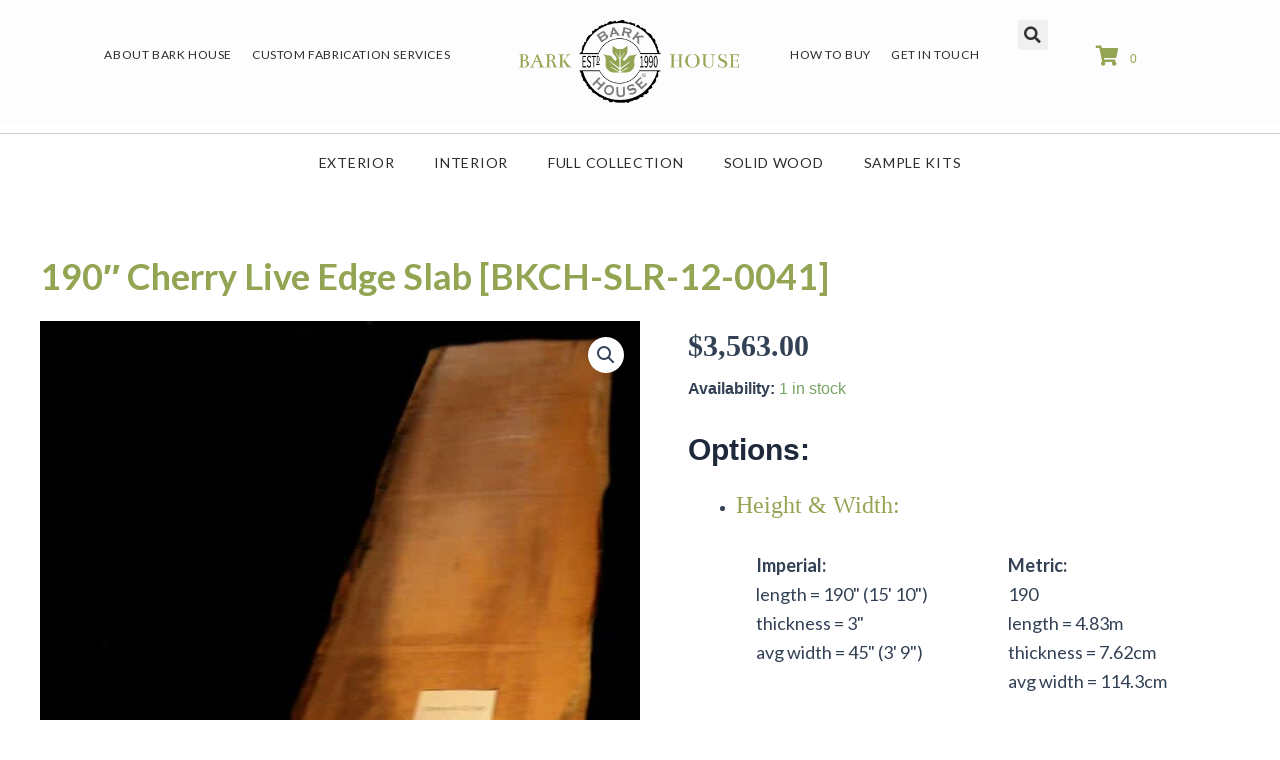

--- FILE ---
content_type: text/html; charset=UTF-8
request_url: https://barkhouse.com/product/190-cherry-live-edge-slab-bkch-slr-12-0041/
body_size: 68631
content:
<!DOCTYPE html>
<html lang="en-US">
<head>
<meta charset="UTF-8">
<script>
var gform;gform||(document.addEventListener("gform_main_scripts_loaded",function(){gform.scriptsLoaded=!0}),document.addEventListener("gform/theme/scripts_loaded",function(){gform.themeScriptsLoaded=!0}),window.addEventListener("DOMContentLoaded",function(){gform.domLoaded=!0}),gform={domLoaded:!1,scriptsLoaded:!1,themeScriptsLoaded:!1,isFormEditor:()=>"function"==typeof InitializeEditor,callIfLoaded:function(o){return!(!gform.domLoaded||!gform.scriptsLoaded||!gform.themeScriptsLoaded&&!gform.isFormEditor()||(gform.isFormEditor()&&console.warn("The use of gform.initializeOnLoaded() is deprecated in the form editor context and will be removed in Gravity Forms 3.1."),o(),0))},initializeOnLoaded:function(o){gform.callIfLoaded(o)||(document.addEventListener("gform_main_scripts_loaded",()=>{gform.scriptsLoaded=!0,gform.callIfLoaded(o)}),document.addEventListener("gform/theme/scripts_loaded",()=>{gform.themeScriptsLoaded=!0,gform.callIfLoaded(o)}),window.addEventListener("DOMContentLoaded",()=>{gform.domLoaded=!0,gform.callIfLoaded(o)}))},hooks:{action:{},filter:{}},addAction:function(o,r,e,t){gform.addHook("action",o,r,e,t)},addFilter:function(o,r,e,t){gform.addHook("filter",o,r,e,t)},doAction:function(o){gform.doHook("action",o,arguments)},applyFilters:function(o){return gform.doHook("filter",o,arguments)},removeAction:function(o,r){gform.removeHook("action",o,r)},removeFilter:function(o,r,e){gform.removeHook("filter",o,r,e)},addHook:function(o,r,e,t,n){null==gform.hooks[o][r]&&(gform.hooks[o][r]=[]);var d=gform.hooks[o][r];null==n&&(n=r+"_"+d.length),gform.hooks[o][r].push({tag:n,callable:e,priority:t=null==t?10:t})},doHook:function(r,o,e){var t;if(e=Array.prototype.slice.call(e,1),null!=gform.hooks[r][o]&&((o=gform.hooks[r][o]).sort(function(o,r){return o.priority-r.priority}),o.forEach(function(o){"function"!=typeof(t=o.callable)&&(t=window[t]),"action"==r?t.apply(null,e):e[0]=t.apply(null,e)})),"filter"==r)return e[0]},removeHook:function(o,r,t,n){var e;null!=gform.hooks[o][r]&&(e=(e=gform.hooks[o][r]).filter(function(o,r,e){return!!(null!=n&&n!=o.tag||null!=t&&t!=o.priority)}),gform.hooks[o][r]=e)}});
</script>

<meta name="viewport" content="width=device-width, initial-scale=1">
	<link rel="profile" href="https://gmpg.org/xfn/11"> 
	<meta name='robots' content='index, follow, max-image-preview:large, max-snippet:-1, max-video-preview:-1' />
	<style>img:is([sizes="auto" i], [sizes^="auto," i]) { contain-intrinsic-size: 3000px 1500px }</style>
	<script>window._wca = window._wca || [];</script>

	<!-- This site is optimized with the Yoast SEO plugin v26.7 - https://yoast.com/wordpress/plugins/seo/ -->
	<title>190&quot; Cherry Live Edge Slab [BKCH-SLR-12-0041] | Bark House®</title>
	<meta name="description" content="Our 190&quot; Cherry Live Edge Slabs [BKCH-SLR-0041] are for tables, countertops, or art. Sustainably harvested, these natural edge boards make a statement!" />
	<link rel="canonical" href="https://barkhouse.com/product/190-cherry-live-edge-slab-bkch-slr-12-0041/" />
	<meta property="og:locale" content="en_US" />
	<meta property="og:type" content="article" />
	<meta property="og:title" content="190&quot; Cherry Live Edge Slab [BKCH-SLR-12-0041] | Bark House®" />
	<meta property="og:description" content="Our 190&quot; Cherry Live Edge Slabs [BKCH-SLR-0041] are for tables, countertops, or art. Sustainably harvested, these natural edge boards make a statement!" />
	<meta property="og:url" content="https://barkhouse.com/product/190-cherry-live-edge-slab-bkch-slr-12-0041/" />
	<meta property="og:site_name" content="Bark House®" />
	<meta property="article:publisher" content="https://www.facebook.com/pages/The-Bark-House-at-Highland-Craftsmen/112637332102820" />
	<meta property="article:modified_time" content="2024-07-11T04:56:57+00:00" />
	<meta property="og:image" content="https://barkhousev1.nyc3.cdn.digitaloceanspaces.com/uploads/2024/01/Cherry-SL-12-0411.jpg" />
	<meta property="og:image:width" content="695" />
	<meta property="og:image:height" content="1200" />
	<meta property="og:image:type" content="image/jpeg" />
	<meta name="twitter:card" content="summary_large_image" />
	<meta name="twitter:site" content="@Bark_House" />
	<meta name="twitter:label1" content="Est. reading time" />
	<meta name="twitter:data1" content="1 minute" />
	<script type="application/ld+json" class="yoast-schema-graph">{"@context":"https://schema.org","@graph":[{"@type":"WebPage","@id":"https://barkhouse.com/product/190-cherry-live-edge-slab-bkch-slr-12-0041/","url":"https://barkhouse.com/product/190-cherry-live-edge-slab-bkch-slr-12-0041/","name":"190\" Cherry Live Edge Slab [BKCH-SLR-12-0041] | Bark House®","isPartOf":{"@id":"https://barkhouse.com/#website"},"primaryImageOfPage":{"@id":"https://barkhouse.com/product/190-cherry-live-edge-slab-bkch-slr-12-0041/#primaryimage"},"image":{"@id":"https://barkhouse.com/product/190-cherry-live-edge-slab-bkch-slr-12-0041/#primaryimage"},"thumbnailUrl":"https://barkhousev1.nyc3.cdn.digitaloceanspaces.com/uploads/2024/01/Cherry-SL-12-0411.jpg","datePublished":"2014-10-17T14:00:16+00:00","dateModified":"2024-07-11T04:56:57+00:00","description":"Our 190\" Cherry Live Edge Slabs [BKCH-SLR-0041] are for tables, countertops, or art. Sustainably harvested, these natural edge boards make a statement!","breadcrumb":{"@id":"https://barkhouse.com/product/190-cherry-live-edge-slab-bkch-slr-12-0041/#breadcrumb"},"inLanguage":"en-US","potentialAction":[{"@type":"ReadAction","target":["https://barkhouse.com/product/190-cherry-live-edge-slab-bkch-slr-12-0041/"]}]},{"@type":"ImageObject","inLanguage":"en-US","@id":"https://barkhouse.com/product/190-cherry-live-edge-slab-bkch-slr-12-0041/#primaryimage","url":"https://barkhousev1.nyc3.cdn.digitaloceanspaces.com/uploads/2024/01/Cherry-SL-12-0411.jpg","contentUrl":"https://barkhousev1.nyc3.cdn.digitaloceanspaces.com/uploads/2024/01/Cherry-SL-12-0411.jpg","width":695,"height":1200},{"@type":"BreadcrumbList","@id":"https://barkhouse.com/product/190-cherry-live-edge-slab-bkch-slr-12-0041/#breadcrumb","itemListElement":[{"@type":"ListItem","position":1,"name":"Home","item":"https://barkhouse.com/"},{"@type":"ListItem","position":2,"name":"Shop","item":"https://barkhouse.com/?page_id=23743"},{"@type":"ListItem","position":3,"name":"190&#8243; Cherry Live Edge Slab [BKCH-SLR-12-0041]"}]},{"@type":"WebSite","@id":"https://barkhouse.com/#website","url":"https://barkhouse.com/","name":"Bark House®","description":"Beautiful Outside and Within","publisher":{"@id":"https://barkhouse.com/#organization"},"potentialAction":[{"@type":"SearchAction","target":{"@type":"EntryPoint","urlTemplate":"https://barkhouse.com/?s={search_term_string}"},"query-input":{"@type":"PropertyValueSpecification","valueRequired":true,"valueName":"search_term_string"}}],"inLanguage":"en-US"},{"@type":"Organization","@id":"https://barkhouse.com/#organization","name":"Bark House®","url":"https://barkhouse.com/","logo":{"@type":"ImageObject","inLanguage":"en-US","@id":"https://barkhouse.com/#/schema/logo/image/","url":"https://barkhousev1.nyc3.cdn.digitaloceanspaces.com/uploads/2025/04/Bark-House-Logo.webp","contentUrl":"https://barkhousev1.nyc3.cdn.digitaloceanspaces.com/uploads/2025/04/Bark-House-Logo.webp","width":2048,"height":772,"caption":"Bark House®"},"image":{"@id":"https://barkhouse.com/#/schema/logo/image/"},"sameAs":["https://www.facebook.com/pages/The-Bark-House-at-Highland-Craftsmen/112637332102820","https://x.com/Bark_House","https://www.instagram.com/barkhouse_ig/"]}]}</script>
	<!-- / Yoast SEO plugin. -->


<link rel='dns-prefetch' href='//cdnjs.cloudflare.com' />
<link rel='dns-prefetch' href='//stats.wp.com' />
<link rel='dns-prefetch' href='//www.googletagmanager.com' />
<link rel='dns-prefetch' href='//fonts.googleapis.com' />
<link href='https://fonts.gstatic.com' crossorigin rel='preconnect' />
<link rel="alternate" type="application/rss+xml" title="Bark House® &raquo; Feed" href="https://barkhouse.com/feed/" />
<link rel="preload" href="https://cdnjs.cloudflare.com/ajax/libs/foundicons/3.0.0/foundation-icons.woff" as="font" type="font/woff2" crossorigin="anonymous">
<link rel="preload" href="https://barkhouse.com/wp-content/plugins/bb-plugin/fonts/fontawesome/5.15.4/webfonts/fa-solid-900.woff2" as="font" type="font/woff2" crossorigin="anonymous">
<link rel="preload" href="https://barkhouse.com/wp-content/plugins/bb-plugin/fonts/fontawesome/5.15.4/webfonts/fa-regular-400.woff2" as="font" type="font/woff2" crossorigin="anonymous">
<link rel="preload" href="https://barkhouse.com/wp-content/plugins/bb-plugin/fonts/fontawesome/5.15.4/webfonts/fa-brands-400.woff2" as="font" type="font/woff2" crossorigin="anonymous">
<script>
window._wpemojiSettings = {"baseUrl":"https:\/\/s.w.org\/images\/core\/emoji\/16.0.1\/72x72\/","ext":".png","svgUrl":"https:\/\/s.w.org\/images\/core\/emoji\/16.0.1\/svg\/","svgExt":".svg","source":{"concatemoji":"https:\/\/barkhouse.com\/wp-includes\/js\/wp-emoji-release.min.js?ver=6.8.3"}};
/*! This file is auto-generated */
!function(s,n){var o,i,e;function c(e){try{var t={supportTests:e,timestamp:(new Date).valueOf()};sessionStorage.setItem(o,JSON.stringify(t))}catch(e){}}function p(e,t,n){e.clearRect(0,0,e.canvas.width,e.canvas.height),e.fillText(t,0,0);var t=new Uint32Array(e.getImageData(0,0,e.canvas.width,e.canvas.height).data),a=(e.clearRect(0,0,e.canvas.width,e.canvas.height),e.fillText(n,0,0),new Uint32Array(e.getImageData(0,0,e.canvas.width,e.canvas.height).data));return t.every(function(e,t){return e===a[t]})}function u(e,t){e.clearRect(0,0,e.canvas.width,e.canvas.height),e.fillText(t,0,0);for(var n=e.getImageData(16,16,1,1),a=0;a<n.data.length;a++)if(0!==n.data[a])return!1;return!0}function f(e,t,n,a){switch(t){case"flag":return n(e,"\ud83c\udff3\ufe0f\u200d\u26a7\ufe0f","\ud83c\udff3\ufe0f\u200b\u26a7\ufe0f")?!1:!n(e,"\ud83c\udde8\ud83c\uddf6","\ud83c\udde8\u200b\ud83c\uddf6")&&!n(e,"\ud83c\udff4\udb40\udc67\udb40\udc62\udb40\udc65\udb40\udc6e\udb40\udc67\udb40\udc7f","\ud83c\udff4\u200b\udb40\udc67\u200b\udb40\udc62\u200b\udb40\udc65\u200b\udb40\udc6e\u200b\udb40\udc67\u200b\udb40\udc7f");case"emoji":return!a(e,"\ud83e\udedf")}return!1}function g(e,t,n,a){var r="undefined"!=typeof WorkerGlobalScope&&self instanceof WorkerGlobalScope?new OffscreenCanvas(300,150):s.createElement("canvas"),o=r.getContext("2d",{willReadFrequently:!0}),i=(o.textBaseline="top",o.font="600 32px Arial",{});return e.forEach(function(e){i[e]=t(o,e,n,a)}),i}function t(e){var t=s.createElement("script");t.src=e,t.defer=!0,s.head.appendChild(t)}"undefined"!=typeof Promise&&(o="wpEmojiSettingsSupports",i=["flag","emoji"],n.supports={everything:!0,everythingExceptFlag:!0},e=new Promise(function(e){s.addEventListener("DOMContentLoaded",e,{once:!0})}),new Promise(function(t){var n=function(){try{var e=JSON.parse(sessionStorage.getItem(o));if("object"==typeof e&&"number"==typeof e.timestamp&&(new Date).valueOf()<e.timestamp+604800&&"object"==typeof e.supportTests)return e.supportTests}catch(e){}return null}();if(!n){if("undefined"!=typeof Worker&&"undefined"!=typeof OffscreenCanvas&&"undefined"!=typeof URL&&URL.createObjectURL&&"undefined"!=typeof Blob)try{var e="postMessage("+g.toString()+"("+[JSON.stringify(i),f.toString(),p.toString(),u.toString()].join(",")+"));",a=new Blob([e],{type:"text/javascript"}),r=new Worker(URL.createObjectURL(a),{name:"wpTestEmojiSupports"});return void(r.onmessage=function(e){c(n=e.data),r.terminate(),t(n)})}catch(e){}c(n=g(i,f,p,u))}t(n)}).then(function(e){for(var t in e)n.supports[t]=e[t],n.supports.everything=n.supports.everything&&n.supports[t],"flag"!==t&&(n.supports.everythingExceptFlag=n.supports.everythingExceptFlag&&n.supports[t]);n.supports.everythingExceptFlag=n.supports.everythingExceptFlag&&!n.supports.flag,n.DOMReady=!1,n.readyCallback=function(){n.DOMReady=!0}}).then(function(){return e}).then(function(){var e;n.supports.everything||(n.readyCallback(),(e=n.source||{}).concatemoji?t(e.concatemoji):e.wpemoji&&e.twemoji&&(t(e.twemoji),t(e.wpemoji)))}))}((window,document),window._wpemojiSettings);
</script>
<link rel='stylesheet' id='astra-bb-builder-css' href='https://barkhouse.com/wp-content/themes/astra/assets/css/minified/compatibility/page-builder/bb-plugin.min.css?ver=4.10.1' media='all' />
<link rel='stylesheet' id='astra-theme-css-css' href='https://barkhouse.com/wp-content/themes/astra/assets/css/minified/main.min.css?ver=4.10.1' media='all' />
<style id='astra-theme-css-inline-css'>
:root{--ast-post-nav-space:0;--ast-container-default-xlg-padding:2.5em;--ast-container-default-lg-padding:2.5em;--ast-container-default-slg-padding:2em;--ast-container-default-md-padding:2.5em;--ast-container-default-sm-padding:2.5em;--ast-container-default-xs-padding:2.4em;--ast-container-default-xxs-padding:1.8em;--ast-code-block-background:#ECEFF3;--ast-comment-inputs-background:#F9FAFB;--ast-normal-container-width:1200px;--ast-narrow-container-width:750px;--ast-blog-title-font-weight:600;--ast-blog-meta-weight:600;--ast-global-color-primary:var(--ast-global-color-4);--ast-global-color-secondary:var(--ast-global-color-5);--ast-global-color-alternate-background:var(--ast-global-color-6);--ast-global-color-subtle-background:var(--ast-global-color-7);--ast-bg-style-guide:#F8FAFC;--ast-shadow-style-guide:0px 0px 4px 0 #00000057;--ast-global-dark-bg-style:#fff;--ast-global-dark-lfs:#fbfbfb;--ast-widget-bg-color:#fafafa;--ast-wc-container-head-bg-color:#fbfbfb;--ast-title-layout-bg:#eeeeee;--ast-search-border-color:#e7e7e7;--ast-lifter-hover-bg:#e6e6e6;--ast-gallery-block-color:#000;--srfm-color-input-label:var(--ast-global-color-2);}html{font-size:100%;}a{color:#93a453;}a:hover,a:focus{color:var(--ast-global-color-1);}body,button,input,select,textarea,.ast-button,.ast-custom-button{font-family:-apple-system,BlinkMacSystemFont,Segoe UI,Roboto,Oxygen-Sans,Ubuntu,Cantarell,Helvetica Neue,sans-serif;font-weight:400;font-size:16px;font-size:1rem;line-height:var(--ast-body-line-height,1.65);}blockquote{color:var(--ast-global-color-3);}h1,.entry-content h1,h2,.entry-content h2,h3,.entry-content h3,h4,.entry-content h4,h5,.entry-content h5,h6,.entry-content h6,.site-title,.site-title a{font-weight:600;}.ast-site-identity .site-title a{color:var(--ast-global-color-2);}.site-title{font-size:26px;font-size:1.625rem;display:block;}.site-header .site-description{font-size:15px;font-size:0.9375rem;display:none;}.entry-title{font-size:20px;font-size:1.25rem;}.ast-blog-single-element.ast-taxonomy-container a{font-size:14px;font-size:0.875rem;}.ast-blog-meta-container{font-size:13px;font-size:0.8125rem;}.archive .ast-article-post .ast-article-inner,.blog .ast-article-post .ast-article-inner,.archive .ast-article-post .ast-article-inner:hover,.blog .ast-article-post .ast-article-inner:hover{border-top-left-radius:6px;border-top-right-radius:6px;border-bottom-right-radius:6px;border-bottom-left-radius:6px;overflow:hidden;}h1,.entry-content h1{font-size:36px;font-size:2.25rem;font-weight:600;line-height:1.4em;}h2,.entry-content h2{font-size:30px;font-size:1.875rem;font-weight:600;line-height:1.3em;}h3,.entry-content h3{font-size:24px;font-size:1.5rem;font-weight:600;line-height:1.3em;}h4,.entry-content h4{font-size:20px;font-size:1.25rem;line-height:1.2em;font-weight:600;}h5,.entry-content h5{font-size:18px;font-size:1.125rem;line-height:1.2em;font-weight:600;}h6,.entry-content h6{font-size:16px;font-size:1rem;line-height:1.25em;font-weight:600;}::selection{background-color:#93a453;color:#000000;}body,h1,.entry-title a,.entry-content h1,h2,.entry-content h2,h3,.entry-content h3,h4,.entry-content h4,h5,.entry-content h5,h6,.entry-content h6{color:var(--ast-global-color-3);}.tagcloud a:hover,.tagcloud a:focus,.tagcloud a.current-item{color:#000000;border-color:#93a453;background-color:#93a453;}input:focus,input[type="text"]:focus,input[type="email"]:focus,input[type="url"]:focus,input[type="password"]:focus,input[type="reset"]:focus,input[type="search"]:focus,textarea:focus{border-color:#93a453;}input[type="radio"]:checked,input[type=reset],input[type="checkbox"]:checked,input[type="checkbox"]:hover:checked,input[type="checkbox"]:focus:checked,input[type=range]::-webkit-slider-thumb{border-color:#93a453;background-color:#93a453;box-shadow:none;}.site-footer a:hover + .post-count,.site-footer a:focus + .post-count{background:#93a453;border-color:#93a453;}.single .nav-links .nav-previous,.single .nav-links .nav-next{color:#93a453;}.entry-meta,.entry-meta *{line-height:1.45;color:#93a453;font-weight:600;}.entry-meta a:not(.ast-button):hover,.entry-meta a:not(.ast-button):hover *,.entry-meta a:not(.ast-button):focus,.entry-meta a:not(.ast-button):focus *,.page-links > .page-link,.page-links .page-link:hover,.post-navigation a:hover{color:var(--ast-global-color-1);}#cat option,.secondary .calendar_wrap thead a,.secondary .calendar_wrap thead a:visited{color:#93a453;}.secondary .calendar_wrap #today,.ast-progress-val span{background:#93a453;}.secondary a:hover + .post-count,.secondary a:focus + .post-count{background:#93a453;border-color:#93a453;}.calendar_wrap #today > a{color:#000000;}.page-links .page-link,.single .post-navigation a{color:var(--ast-global-color-3);}.ast-search-menu-icon .search-form button.search-submit{padding:0 4px;}.ast-search-menu-icon form.search-form{padding-right:0;}.ast-search-menu-icon.slide-search input.search-field{width:0;}.ast-header-search .ast-search-menu-icon.ast-dropdown-active .search-form,.ast-header-search .ast-search-menu-icon.ast-dropdown-active .search-field:focus{transition:all 0.2s;}.search-form input.search-field:focus{outline:none;}.ast-search-menu-icon .search-form button.search-submit:focus,.ast-theme-transparent-header .ast-header-search .ast-dropdown-active .ast-icon,.ast-theme-transparent-header .ast-inline-search .search-field:focus .ast-icon{color:var(--ast-global-color-1);}.ast-header-search .slide-search .search-form{border:2px solid var(--ast-global-color-0);}.ast-header-search .slide-search .search-field{background-color:(--ast-global-dark-bg-style);}.ast-archive-title{color:var(--ast-global-color-2);}.widget-title{font-size:22px;font-size:1.375rem;color:var(--ast-global-color-2);}.ast-single-post .entry-content a,.ast-comment-content a:not(.ast-comment-edit-reply-wrap a),.woocommerce-js .woocommerce-product-details__short-description a{text-decoration:underline;}.ast-single-post .elementor-widget-button .elementor-button,.ast-single-post .entry-content .uagb-tab a,.ast-single-post .entry-content .uagb-ifb-cta a,.ast-single-post .entry-content .uabb-module-content a,.ast-single-post .entry-content .uagb-post-grid a,.ast-single-post .entry-content .uagb-timeline a,.ast-single-post .entry-content .uagb-toc__wrap a,.ast-single-post .entry-content .uagb-taxomony-box a,.ast-single-post .entry-content .woocommerce a,.entry-content .wp-block-latest-posts > li > a,.ast-single-post .entry-content .wp-block-file__button,li.ast-post-filter-single,.ast-single-post .ast-comment-content .comment-reply-link,.ast-single-post .ast-comment-content .comment-edit-link,.entry-content [CLASS*="wc-block"] .wc-block-components-button,.entry-content [CLASS*="wc-block"] .wc-block-components-totals-coupon-link,.entry-content [CLASS*="wc-block"] .wc-block-components-product-name{text-decoration:none;}.ast-search-menu-icon.slide-search a:focus-visible:focus-visible,.astra-search-icon:focus-visible,#close:focus-visible,a:focus-visible,.ast-menu-toggle:focus-visible,.site .skip-link:focus-visible,.wp-block-loginout input:focus-visible,.wp-block-search.wp-block-search__button-inside .wp-block-search__inside-wrapper,.ast-header-navigation-arrow:focus-visible,.woocommerce .wc-proceed-to-checkout > .checkout-button:focus-visible,.woocommerce .woocommerce-MyAccount-navigation ul li a:focus-visible,.ast-orders-table__row .ast-orders-table__cell:focus-visible,.woocommerce .woocommerce-order-details .order-again > .button:focus-visible,.woocommerce .woocommerce-message a.button.wc-forward:focus-visible,.woocommerce #minus_qty:focus-visible,.woocommerce #plus_qty:focus-visible,a#ast-apply-coupon:focus-visible,.woocommerce .woocommerce-info a:focus-visible,.woocommerce .astra-shop-summary-wrap a:focus-visible,.woocommerce a.wc-forward:focus-visible,#ast-apply-coupon:focus-visible,.woocommerce-js .woocommerce-mini-cart-item a.remove:focus-visible,#close:focus-visible,.button.search-submit:focus-visible,#search_submit:focus,.normal-search:focus-visible,.ast-header-account-wrap:focus-visible,.woocommerce .ast-on-card-button.ast-quick-view-trigger:focus{outline-style:dotted;outline-color:inherit;outline-width:thin;}input:focus,input[type="text"]:focus,input[type="email"]:focus,input[type="url"]:focus,input[type="password"]:focus,input[type="reset"]:focus,input[type="search"]:focus,input[type="number"]:focus,textarea:focus,.wp-block-search__input:focus,[data-section="section-header-mobile-trigger"] .ast-button-wrap .ast-mobile-menu-trigger-minimal:focus,.ast-mobile-popup-drawer.active .menu-toggle-close:focus,.woocommerce-ordering select.orderby:focus,#ast-scroll-top:focus,#coupon_code:focus,.woocommerce-page #comment:focus,.woocommerce #reviews #respond input#submit:focus,.woocommerce a.add_to_cart_button:focus,.woocommerce .button.single_add_to_cart_button:focus,.woocommerce .woocommerce-cart-form button:focus,.woocommerce .woocommerce-cart-form__cart-item .quantity .qty:focus,.woocommerce .woocommerce-billing-fields .woocommerce-billing-fields__field-wrapper .woocommerce-input-wrapper > .input-text:focus,.woocommerce #order_comments:focus,.woocommerce #place_order:focus,.woocommerce .woocommerce-address-fields .woocommerce-address-fields__field-wrapper .woocommerce-input-wrapper > .input-text:focus,.woocommerce .woocommerce-MyAccount-content form button:focus,.woocommerce .woocommerce-MyAccount-content .woocommerce-EditAccountForm .woocommerce-form-row .woocommerce-Input.input-text:focus,.woocommerce .ast-woocommerce-container .woocommerce-pagination ul.page-numbers li a:focus,body #content .woocommerce form .form-row .select2-container--default .select2-selection--single:focus,#ast-coupon-code:focus,.woocommerce.woocommerce-js .quantity input[type=number]:focus,.woocommerce-js .woocommerce-mini-cart-item .quantity input[type=number]:focus,.woocommerce p#ast-coupon-trigger:focus{border-style:dotted;border-color:inherit;border-width:thin;}input{outline:none;}.woocommerce-js input[type=text]:focus,.woocommerce-js input[type=email]:focus,.woocommerce-js textarea:focus,input[type=number]:focus,.comments-area textarea#comment:focus,.comments-area textarea#comment:active,.comments-area .ast-comment-formwrap input[type="text"]:focus,.comments-area .ast-comment-formwrap input[type="text"]:active{outline-style:unset;outline-color:inherit;outline-width:thin;}.ast-logo-title-inline .site-logo-img{padding-right:1em;}body .ast-oembed-container *{position:absolute;top:0;width:100%;height:100%;left:0;}body .wp-block-embed-pocket-casts .ast-oembed-container *{position:unset;}.ast-single-post-featured-section + article {margin-top: 2em;}.site-content .ast-single-post-featured-section img {width: 100%;overflow: hidden;object-fit: cover;}.ast-separate-container .site-content .ast-single-post-featured-section + article {margin-top: -80px;z-index: 9;position: relative;border-radius: 4px;}@media (min-width: 922px) {.ast-no-sidebar .site-content .ast-article-image-container--wide {margin-left: -120px;margin-right: -120px;max-width: unset;width: unset;}.ast-left-sidebar .site-content .ast-article-image-container--wide,.ast-right-sidebar .site-content .ast-article-image-container--wide {margin-left: -10px;margin-right: -10px;}.site-content .ast-article-image-container--full {margin-left: calc( -50vw + 50%);margin-right: calc( -50vw + 50%);max-width: 100vw;width: 100vw;}.ast-left-sidebar .site-content .ast-article-image-container--full,.ast-right-sidebar .site-content .ast-article-image-container--full {margin-left: -10px;margin-right: -10px;max-width: inherit;width: auto;}}.site > .ast-single-related-posts-container {margin-top: 0;}@media (min-width: 922px) {.ast-desktop .ast-container--narrow {max-width: var(--ast-narrow-container-width);margin: 0 auto;}}input[type="text"],input[type="number"],input[type="email"],input[type="url"],input[type="password"],input[type="search"],input[type=reset],input[type=tel],input[type=date],select,textarea{font-size:16px;font-style:normal;font-weight:400;line-height:24px;width:100%;padding:12px 16px;border-radius:4px;box-shadow:0px 1px 2px 0px rgba(0,0,0,0.05);color:var(--ast-form-input-text,#475569);}input[type="text"],input[type="number"],input[type="email"],input[type="url"],input[type="password"],input[type="search"],input[type=reset],input[type=tel],input[type=date],select{height:40px;}input[type="date"]{border-width:1px;border-style:solid;border-color:var(--ast-border-color);background:var( --ast-global-color-secondary,--ast-global-color-5 );}input[type="text"]:focus,input[type="number"]:focus,input[type="email"]:focus,input[type="url"]:focus,input[type="password"]:focus,input[type="search"]:focus,input[type=reset]:focus,input[type="tel"]:focus,input[type="date"]:focus,select:focus,textarea:focus{border-color:#046BD2;box-shadow:none;outline:none;color:var(--ast-form-input-focus-text,#475569);}label,legend{color:#111827;font-size:14px;font-style:normal;font-weight:500;line-height:20px;}select{padding:6px 10px;}fieldset{padding:30px;border-radius:4px;}button,.ast-button,.button,input[type="button"],input[type="reset"],input[type="submit"]{border-radius:4px;box-shadow:0px 1px 2px 0px rgba(0,0,0,0.05);}:root{--ast-comment-inputs-background:#FFF;}::placeholder{color:var(--ast-form-field-color,#9CA3AF);}::-ms-input-placeholder{color:var(--ast-form-field-color,#9CA3AF);}input[type="radio"].gfield-choice-input:checked,input[type="checkbox"].gfield-choice-input:checked,.ginput_container_consent input[type="checkbox"]:checked{border-color:inherit;background-color:inherit;}input[type="radio"].gfield-choice-input:focus,input[type="checkbox"].gfield-choice-input:focus,.ginput_container_consent input[type="checkbox"]:focus{border-style:disable;border-color:#046BD2;border-width:thin;box-shadow:none;outline:none;color:var(--ast-form-input-focus-text,#475569);}@media (max-width:921.9px){#ast-desktop-header{display:none;}}@media (min-width:922px){#ast-mobile-header{display:none;}}.wp-block-buttons.aligncenter{justify-content:center;}@media (max-width:921px){.ast-theme-transparent-header #primary,.ast-theme-transparent-header #secondary{padding:0;}}@media (max-width:921px){.ast-plain-container.ast-no-sidebar #primary{padding:0;}}.ast-plain-container.ast-no-sidebar #primary{margin-top:0;margin-bottom:0;}@media (min-width:1200px){.ast-plain-container.ast-no-sidebar #primary{margin-top:60px;margin-bottom:60px;}}.wp-block-button.is-style-outline .wp-block-button__link{border-color:#93a453;}div.wp-block-button.is-style-outline > .wp-block-button__link:not(.has-text-color),div.wp-block-button.wp-block-button__link.is-style-outline:not(.has-text-color){color:#93a453;}.wp-block-button.is-style-outline .wp-block-button__link:hover,.wp-block-buttons .wp-block-button.is-style-outline .wp-block-button__link:focus,.wp-block-buttons .wp-block-button.is-style-outline > .wp-block-button__link:not(.has-text-color):hover,.wp-block-buttons .wp-block-button.wp-block-button__link.is-style-outline:not(.has-text-color):hover{color:#ffffff;background-color:var(--ast-global-color-1);border-color:var(--ast-global-color-1);}.post-page-numbers.current .page-link,.ast-pagination .page-numbers.current{color:#000000;border-color:#93a453;background-color:#93a453;}.wp-block-buttons .wp-block-button.is-style-outline .wp-block-button__link.wp-element-button,.ast-outline-button,.wp-block-uagb-buttons-child .uagb-buttons-repeater.ast-outline-button{border-color:#93a453;border-top-width:2px;border-right-width:2px;border-bottom-width:2px;border-left-width:2px;font-family:inherit;font-weight:500;font-size:16px;font-size:1rem;line-height:1em;padding-top:13px;padding-right:30px;padding-bottom:13px;padding-left:30px;}.wp-block-buttons .wp-block-button.is-style-outline > .wp-block-button__link:not(.has-text-color),.wp-block-buttons .wp-block-button.wp-block-button__link.is-style-outline:not(.has-text-color),.ast-outline-button{color:#93a453;}.wp-block-button.is-style-outline .wp-block-button__link:hover,.wp-block-buttons .wp-block-button.is-style-outline .wp-block-button__link:focus,.wp-block-buttons .wp-block-button.is-style-outline > .wp-block-button__link:not(.has-text-color):hover,.wp-block-buttons .wp-block-button.wp-block-button__link.is-style-outline:not(.has-text-color):hover,.ast-outline-button:hover,.ast-outline-button:focus,.wp-block-uagb-buttons-child .uagb-buttons-repeater.ast-outline-button:hover,.wp-block-uagb-buttons-child .uagb-buttons-repeater.ast-outline-button:focus{color:#ffffff;background-color:var(--ast-global-color-1);border-color:var(--ast-global-color-1);}.ast-single-post .entry-content a.ast-outline-button,.ast-single-post .entry-content .is-style-outline>.wp-block-button__link{text-decoration:none;}.wp-block-button .wp-block-button__link.wp-element-button.is-style-outline:not(.has-background),.wp-block-button.is-style-outline>.wp-block-button__link.wp-element-button:not(.has-background),.ast-outline-button{background-color:transparent;}.uagb-buttons-repeater.ast-outline-button{border-radius:9999px;}@media (max-width:921px){.wp-block-buttons .wp-block-button.is-style-outline .wp-block-button__link.wp-element-button,.ast-outline-button,.wp-block-uagb-buttons-child .uagb-buttons-repeater.ast-outline-button{padding-top:12px;padding-right:28px;padding-bottom:12px;padding-left:28px;}}@media (max-width:544px){.wp-block-buttons .wp-block-button.is-style-outline .wp-block-button__link.wp-element-button,.ast-outline-button,.wp-block-uagb-buttons-child .uagb-buttons-repeater.ast-outline-button{padding-top:10px;padding-right:24px;padding-bottom:10px;padding-left:24px;}}.entry-content[data-ast-blocks-layout] > figure{margin-bottom:1em;}h1.widget-title{font-weight:600;}h2.widget-title{font-weight:600;}h3.widget-title{font-weight:600;}#page{display:flex;flex-direction:column;min-height:100vh;}.ast-404-layout-1 h1.page-title{color:var(--ast-global-color-2);}.single .post-navigation a{line-height:1em;height:inherit;}.error-404 .page-sub-title{font-size:1.5rem;font-weight:inherit;}.search .site-content .content-area .search-form{margin-bottom:0;}#page .site-content{flex-grow:1;}.widget{margin-bottom:1.25em;}#secondary li{line-height:1.5em;}#secondary .wp-block-group h2{margin-bottom:0.7em;}#secondary h2{font-size:1.7rem;}.ast-separate-container .ast-article-post,.ast-separate-container .ast-article-single,.ast-separate-container .comment-respond{padding:2.5em;}.ast-separate-container .ast-article-single .ast-article-single{padding:0;}.ast-article-single .wp-block-post-template-is-layout-grid{padding-left:0;}.ast-separate-container .comments-title,.ast-narrow-container .comments-title{padding:1.5em 2em;}.ast-page-builder-template .comment-form-textarea,.ast-comment-formwrap .ast-grid-common-col{padding:0;}.ast-comment-formwrap{padding:0;display:inline-flex;column-gap:20px;width:100%;margin-left:0;margin-right:0;}.comments-area textarea#comment:focus,.comments-area textarea#comment:active,.comments-area .ast-comment-formwrap input[type="text"]:focus,.comments-area .ast-comment-formwrap input[type="text"]:active {box-shadow:none;outline:none;}.archive.ast-page-builder-template .entry-header{margin-top:2em;}.ast-page-builder-template .ast-comment-formwrap{width:100%;}.entry-title{margin-bottom:0.6em;}.ast-archive-description p{font-size:inherit;font-weight:inherit;line-height:inherit;}.ast-article-single img{box-shadow:0 0 30px 0 rgba(0,0,0,.15);-webkit-box-shadow:0 0 30px 0 rgba(0,0,0,.15);-moz-box-shadow:0 0 30px 0 rgba(0,0,0,.15);}.ast-separate-container .ast-comment-list li.depth-1,.hentry{margin-bottom:1.5em;}.site-content section.ast-archive-description{margin-bottom:2em;}@media (min-width:921px){.ast-left-sidebar.ast-page-builder-template #secondary,.archive.ast-right-sidebar.ast-page-builder-template .site-main{padding-left:20px;padding-right:20px;}}@media (max-width:544px){.ast-comment-formwrap.ast-row{column-gap:10px;display:inline-block;}#ast-commentform .ast-grid-common-col{position:relative;width:100%;}}@media (min-width:1201px){.ast-separate-container .ast-article-post,.ast-separate-container .ast-article-single,.ast-separate-container .ast-author-box,.ast-separate-container .ast-404-layout-1,.ast-separate-container .no-results{padding:2.5em;}}@media (max-width:921px){.ast-separate-container #primary,.ast-separate-container #secondary{padding:1.5em 0;}#primary,#secondary{padding:1.5em 0;margin:0;}.ast-left-sidebar #content > .ast-container{display:flex;flex-direction:column-reverse;width:100%;}}@media (min-width:922px){.ast-separate-container.ast-right-sidebar #primary,.ast-separate-container.ast-left-sidebar #primary{border:0;}.search-no-results.ast-separate-container #primary{margin-bottom:4em;}}.wp-block-button .wp-block-button__link{color:#000000;}.wp-block-button .wp-block-button__link:hover,.wp-block-button .wp-block-button__link:focus{color:#ffffff;background-color:var(--ast-global-color-1);border-color:var(--ast-global-color-1);}.wp-block-button .wp-block-button__link,.wp-block-search .wp-block-search__button,body .wp-block-file .wp-block-file__button{border-color:#93a453;background-color:#93a453;color:#000000;font-family:inherit;font-weight:500;line-height:1em;font-size:16px;font-size:1rem;padding-top:15px;padding-right:30px;padding-bottom:15px;padding-left:30px;}.ast-single-post .entry-content .wp-block-button .wp-block-button__link,.ast-single-post .entry-content .wp-block-search .wp-block-search__button,body .entry-content .wp-block-file .wp-block-file__button{text-decoration:none;}@media (max-width:921px){.wp-block-button .wp-block-button__link,.wp-block-search .wp-block-search__button,body .wp-block-file .wp-block-file__button{padding-top:14px;padding-right:28px;padding-bottom:14px;padding-left:28px;}}@media (max-width:544px){.wp-block-button .wp-block-button__link,.wp-block-search .wp-block-search__button,body .wp-block-file .wp-block-file__button{padding-top:12px;padding-right:24px;padding-bottom:12px;padding-left:24px;}}.menu-toggle,button,.ast-button,.ast-custom-button,.button,input#submit,input[type="button"],input[type="submit"],input[type="reset"],#comments .submit,.search .search-submit,form[CLASS*="wp-block-search__"].wp-block-search .wp-block-search__inside-wrapper .wp-block-search__button,body .wp-block-file .wp-block-file__button,.search .search-submit,.woocommerce-js a.button,.woocommerce button.button,.woocommerce .woocommerce-message a.button,.woocommerce #respond input#submit.alt,.woocommerce input.button.alt,.woocommerce input.button,.woocommerce input.button:disabled,.woocommerce input.button:disabled[disabled],.woocommerce input.button:disabled:hover,.woocommerce input.button:disabled[disabled]:hover,.woocommerce #respond input#submit,.woocommerce button.button.alt.disabled,.wc-block-grid__products .wc-block-grid__product .wp-block-button__link,.wc-block-grid__product-onsale,[CLASS*="wc-block"] button,.woocommerce-js .astra-cart-drawer .astra-cart-drawer-content .woocommerce-mini-cart__buttons .button:not(.checkout):not(.ast-continue-shopping),.woocommerce-js .astra-cart-drawer .astra-cart-drawer-content .woocommerce-mini-cart__buttons a.checkout,.woocommerce button.button.alt.disabled.wc-variation-selection-needed,[CLASS*="wc-block"] .wc-block-components-button{border-style:solid;border-top-width:0;border-right-width:0;border-left-width:0;border-bottom-width:0;color:#000000;border-color:#93a453;background-color:#93a453;padding-top:15px;padding-right:30px;padding-bottom:15px;padding-left:30px;font-family:inherit;font-weight:500;font-size:16px;font-size:1rem;line-height:1em;}button:focus,.menu-toggle:hover,button:hover,.ast-button:hover,.ast-custom-button:hover .button:hover,.ast-custom-button:hover ,input[type=reset]:hover,input[type=reset]:focus,input#submit:hover,input#submit:focus,input[type="button"]:hover,input[type="button"]:focus,input[type="submit"]:hover,input[type="submit"]:focus,form[CLASS*="wp-block-search__"].wp-block-search .wp-block-search__inside-wrapper .wp-block-search__button:hover,form[CLASS*="wp-block-search__"].wp-block-search .wp-block-search__inside-wrapper .wp-block-search__button:focus,body .wp-block-file .wp-block-file__button:hover,body .wp-block-file .wp-block-file__button:focus,.woocommerce-js a.button:hover,.woocommerce button.button:hover,.woocommerce .woocommerce-message a.button:hover,.woocommerce #respond input#submit:hover,.woocommerce #respond input#submit.alt:hover,.woocommerce input.button.alt:hover,.woocommerce input.button:hover,.woocommerce button.button.alt.disabled:hover,.wc-block-grid__products .wc-block-grid__product .wp-block-button__link:hover,[CLASS*="wc-block"] button:hover,.woocommerce-js .astra-cart-drawer .astra-cart-drawer-content .woocommerce-mini-cart__buttons .button:not(.checkout):not(.ast-continue-shopping):hover,.woocommerce-js .astra-cart-drawer .astra-cart-drawer-content .woocommerce-mini-cart__buttons a.checkout:hover,.woocommerce button.button.alt.disabled.wc-variation-selection-needed:hover,[CLASS*="wc-block"] .wc-block-components-button:hover,[CLASS*="wc-block"] .wc-block-components-button:focus{color:#ffffff;background-color:var(--ast-global-color-1);border-color:var(--ast-global-color-1);}form[CLASS*="wp-block-search__"].wp-block-search .wp-block-search__inside-wrapper .wp-block-search__button.has-icon{padding-top:calc(15px - 3px);padding-right:calc(30px - 3px);padding-bottom:calc(15px - 3px);padding-left:calc(30px - 3px);}@media (max-width:921px){.menu-toggle,button,.ast-button,.ast-custom-button,.button,input#submit,input[type="button"],input[type="submit"],input[type="reset"],#comments .submit,.search .search-submit,form[CLASS*="wp-block-search__"].wp-block-search .wp-block-search__inside-wrapper .wp-block-search__button,body .wp-block-file .wp-block-file__button,.search .search-submit,.woocommerce-js a.button,.woocommerce button.button,.woocommerce .woocommerce-message a.button,.woocommerce #respond input#submit.alt,.woocommerce input.button.alt,.woocommerce input.button,.woocommerce input.button:disabled,.woocommerce input.button:disabled[disabled],.woocommerce input.button:disabled:hover,.woocommerce input.button:disabled[disabled]:hover,.woocommerce #respond input#submit,.woocommerce button.button.alt.disabled,.wc-block-grid__products .wc-block-grid__product .wp-block-button__link,.wc-block-grid__product-onsale,[CLASS*="wc-block"] button,.woocommerce-js .astra-cart-drawer .astra-cart-drawer-content .woocommerce-mini-cart__buttons .button:not(.checkout):not(.ast-continue-shopping),.woocommerce-js .astra-cart-drawer .astra-cart-drawer-content .woocommerce-mini-cart__buttons a.checkout,.woocommerce button.button.alt.disabled.wc-variation-selection-needed,[CLASS*="wc-block"] .wc-block-components-button{padding-top:14px;padding-right:28px;padding-bottom:14px;padding-left:28px;}}@media (max-width:544px){.menu-toggle,button,.ast-button,.ast-custom-button,.button,input#submit,input[type="button"],input[type="submit"],input[type="reset"],#comments .submit,.search .search-submit,form[CLASS*="wp-block-search__"].wp-block-search .wp-block-search__inside-wrapper .wp-block-search__button,body .wp-block-file .wp-block-file__button,.search .search-submit,.woocommerce-js a.button,.woocommerce button.button,.woocommerce .woocommerce-message a.button,.woocommerce #respond input#submit.alt,.woocommerce input.button.alt,.woocommerce input.button,.woocommerce input.button:disabled,.woocommerce input.button:disabled[disabled],.woocommerce input.button:disabled:hover,.woocommerce input.button:disabled[disabled]:hover,.woocommerce #respond input#submit,.woocommerce button.button.alt.disabled,.wc-block-grid__products .wc-block-grid__product .wp-block-button__link,.wc-block-grid__product-onsale,[CLASS*="wc-block"] button,.woocommerce-js .astra-cart-drawer .astra-cart-drawer-content .woocommerce-mini-cart__buttons .button:not(.checkout):not(.ast-continue-shopping),.woocommerce-js .astra-cart-drawer .astra-cart-drawer-content .woocommerce-mini-cart__buttons a.checkout,.woocommerce button.button.alt.disabled.wc-variation-selection-needed,[CLASS*="wc-block"] .wc-block-components-button{padding-top:12px;padding-right:24px;padding-bottom:12px;padding-left:24px;}}@media (max-width:921px){.ast-mobile-header-stack .main-header-bar .ast-search-menu-icon{display:inline-block;}.ast-header-break-point.ast-header-custom-item-outside .ast-mobile-header-stack .main-header-bar .ast-search-icon{margin:0;}.ast-comment-avatar-wrap img{max-width:2.5em;}.ast-comment-meta{padding:0 1.8888em 1.3333em;}}@media (min-width:544px){.ast-container{max-width:100%;}}@media (max-width:544px){.ast-separate-container .ast-article-post,.ast-separate-container .ast-article-single,.ast-separate-container .comments-title,.ast-separate-container .ast-archive-description{padding:1.5em 1em;}.ast-separate-container #content .ast-container{padding-left:0.54em;padding-right:0.54em;}.ast-separate-container .ast-comment-list .bypostauthor{padding:.5em;}.ast-search-menu-icon.ast-dropdown-active .search-field{width:170px;}} #ast-mobile-header .ast-site-header-cart-li a{pointer-events:none;}.ast-separate-container{background-color:var(--ast-global-color-5);background-image:none;}@media (max-width:921px){.site-title{display:block;}.site-header .site-description{display:none;}h1,.entry-content h1{font-size:30px;font-size:1.875rem;}h2,.entry-content h2{font-size:25px;font-size:1.5625rem;}h3,.entry-content h3{font-size:20px;font-size:1.25rem;}}@media (max-width:544px){.site-title{display:block;}.site-header .site-description{display:none;}h1,.entry-content h1{font-size:30px;font-size:1.875rem;}h2,.entry-content h2{font-size:25px;font-size:1.5625rem;}h3,.entry-content h3{font-size:20px;font-size:1.25rem;}}@media (max-width:921px){html{font-size:91.2%;}}@media (max-width:544px){html{font-size:91.2%;}}@media (min-width:922px){.ast-container{max-width:1240px;}}@media (min-width:922px){.site-content .ast-container{display:flex;}}@media (max-width:921px){.site-content .ast-container{flex-direction:column;}}.entry-content h1,.entry-content h2,.entry-content h3,.entry-content h4,.entry-content h5,.entry-content h6{clear:none;}@media (min-width:922px){.main-header-menu .sub-menu .menu-item.ast-left-align-sub-menu:hover > .sub-menu,.main-header-menu .sub-menu .menu-item.ast-left-align-sub-menu.focus > .sub-menu{margin-left:-0px;}}.entry-content li > p{margin-bottom:0;}.site .comments-area{padding-bottom:2em;margin-top:2em;}.wp-block-file {display: flex;align-items: center;flex-wrap: wrap;justify-content: space-between;}.wp-block-pullquote {border: none;}.wp-block-pullquote blockquote::before {content: "\201D";font-family: "Helvetica",sans-serif;display: flex;transform: rotate( 180deg );font-size: 6rem;font-style: normal;line-height: 1;font-weight: bold;align-items: center;justify-content: center;}.has-text-align-right > blockquote::before {justify-content: flex-start;}.has-text-align-left > blockquote::before {justify-content: flex-end;}figure.wp-block-pullquote.is-style-solid-color blockquote {max-width: 100%;text-align: inherit;}:root {--wp--custom--ast-default-block-top-padding: 3em;--wp--custom--ast-default-block-right-padding: 3em;--wp--custom--ast-default-block-bottom-padding: 3em;--wp--custom--ast-default-block-left-padding: 3em;--wp--custom--ast-container-width: 1200px;--wp--custom--ast-content-width-size: 1200px;--wp--custom--ast-wide-width-size: calc(1200px + var(--wp--custom--ast-default-block-left-padding) + var(--wp--custom--ast-default-block-right-padding));}.ast-narrow-container {--wp--custom--ast-content-width-size: 750px;--wp--custom--ast-wide-width-size: 750px;}@media(max-width: 921px) {:root {--wp--custom--ast-default-block-top-padding: 3em;--wp--custom--ast-default-block-right-padding: 2em;--wp--custom--ast-default-block-bottom-padding: 3em;--wp--custom--ast-default-block-left-padding: 2em;}}@media(max-width: 544px) {:root {--wp--custom--ast-default-block-top-padding: 3em;--wp--custom--ast-default-block-right-padding: 1.5em;--wp--custom--ast-default-block-bottom-padding: 3em;--wp--custom--ast-default-block-left-padding: 1.5em;}}.entry-content > .wp-block-group,.entry-content > .wp-block-cover,.entry-content > .wp-block-columns {padding-top: var(--wp--custom--ast-default-block-top-padding);padding-right: var(--wp--custom--ast-default-block-right-padding);padding-bottom: var(--wp--custom--ast-default-block-bottom-padding);padding-left: var(--wp--custom--ast-default-block-left-padding);}.ast-plain-container.ast-no-sidebar .entry-content > .alignfull,.ast-page-builder-template .ast-no-sidebar .entry-content > .alignfull {margin-left: calc( -50vw + 50%);margin-right: calc( -50vw + 50%);max-width: 100vw;width: 100vw;}.ast-plain-container.ast-no-sidebar .entry-content .alignfull .alignfull,.ast-page-builder-template.ast-no-sidebar .entry-content .alignfull .alignfull,.ast-plain-container.ast-no-sidebar .entry-content .alignfull .alignwide,.ast-page-builder-template.ast-no-sidebar .entry-content .alignfull .alignwide,.ast-plain-container.ast-no-sidebar .entry-content .alignwide .alignfull,.ast-page-builder-template.ast-no-sidebar .entry-content .alignwide .alignfull,.ast-plain-container.ast-no-sidebar .entry-content .alignwide .alignwide,.ast-page-builder-template.ast-no-sidebar .entry-content .alignwide .alignwide,.ast-plain-container.ast-no-sidebar .entry-content .wp-block-column .alignfull,.ast-page-builder-template.ast-no-sidebar .entry-content .wp-block-column .alignfull,.ast-plain-container.ast-no-sidebar .entry-content .wp-block-column .alignwide,.ast-page-builder-template.ast-no-sidebar .entry-content .wp-block-column .alignwide {margin-left: auto;margin-right: auto;width: 100%;}[data-ast-blocks-layout] .wp-block-separator:not(.is-style-dots) {height: 0;}[data-ast-blocks-layout] .wp-block-separator {margin: 20px auto;}[data-ast-blocks-layout] .wp-block-separator:not(.is-style-wide):not(.is-style-dots) {max-width: 100px;}[data-ast-blocks-layout] .wp-block-separator.has-background {padding: 0;}.entry-content[data-ast-blocks-layout] > * {max-width: var(--wp--custom--ast-content-width-size);margin-left: auto;margin-right: auto;}.entry-content[data-ast-blocks-layout] > .alignwide {max-width: var(--wp--custom--ast-wide-width-size);}.entry-content[data-ast-blocks-layout] .alignfull {max-width: none;}.entry-content .wp-block-columns {margin-bottom: 0;}blockquote {margin: 1.5em;border-color: rgba(0,0,0,0.05);}.wp-block-quote:not(.has-text-align-right):not(.has-text-align-center) {border-left: 5px solid rgba(0,0,0,0.05);}.has-text-align-right > blockquote,blockquote.has-text-align-right {border-right: 5px solid rgba(0,0,0,0.05);}.has-text-align-left > blockquote,blockquote.has-text-align-left {border-left: 5px solid rgba(0,0,0,0.05);}.wp-block-site-tagline,.wp-block-latest-posts .read-more {margin-top: 15px;}.wp-block-loginout p label {display: block;}.wp-block-loginout p:not(.login-remember):not(.login-submit) input {width: 100%;}.wp-block-loginout input:focus {border-color: transparent;}.wp-block-loginout input:focus {outline: thin dotted;}.entry-content .wp-block-media-text .wp-block-media-text__content {padding: 0 0 0 8%;}.entry-content .wp-block-media-text.has-media-on-the-right .wp-block-media-text__content {padding: 0 8% 0 0;}.entry-content .wp-block-media-text.has-background .wp-block-media-text__content {padding: 8%;}.entry-content .wp-block-cover:not([class*="background-color"]):not(.has-text-color.has-link-color) .wp-block-cover__inner-container,.entry-content .wp-block-cover:not([class*="background-color"]) .wp-block-cover-image-text,.entry-content .wp-block-cover:not([class*="background-color"]) .wp-block-cover-text,.entry-content .wp-block-cover-image:not([class*="background-color"]) .wp-block-cover__inner-container,.entry-content .wp-block-cover-image:not([class*="background-color"]) .wp-block-cover-image-text,.entry-content .wp-block-cover-image:not([class*="background-color"]) .wp-block-cover-text {color: var(--ast-global-color-primary,var(--ast-global-color-5));}.wp-block-loginout .login-remember input {width: 1.1rem;height: 1.1rem;margin: 0 5px 4px 0;vertical-align: middle;}.wp-block-latest-posts > li > *:first-child,.wp-block-latest-posts:not(.is-grid) > li:first-child {margin-top: 0;}.entry-content > .wp-block-buttons,.entry-content > .wp-block-uagb-buttons {margin-bottom: 1.5em;}.wp-block-search__inside-wrapper .wp-block-search__input {padding: 0 10px;color: var(--ast-global-color-3);background: var(--ast-global-color-primary,var(--ast-global-color-5));border-color: var(--ast-border-color);}.wp-block-latest-posts .read-more {margin-bottom: 1.5em;}.wp-block-search__no-button .wp-block-search__inside-wrapper .wp-block-search__input {padding-top: 5px;padding-bottom: 5px;}.wp-block-latest-posts .wp-block-latest-posts__post-date,.wp-block-latest-posts .wp-block-latest-posts__post-author {font-size: 1rem;}.wp-block-latest-posts > li > *,.wp-block-latest-posts:not(.is-grid) > li {margin-top: 12px;margin-bottom: 12px;}.ast-page-builder-template .entry-content[data-ast-blocks-layout] > *,.ast-page-builder-template .entry-content[data-ast-blocks-layout] > .alignfull:not(.wp-block-group):not(.uagb-is-root-container) > * {max-width: none;}.ast-page-builder-template .entry-content[data-ast-blocks-layout] > .alignwide:not(.uagb-is-root-container) > * {max-width: var(--wp--custom--ast-wide-width-size);}.ast-page-builder-template .entry-content[data-ast-blocks-layout] > .inherit-container-width > *,.ast-page-builder-template .entry-content[data-ast-blocks-layout] > *:not(.wp-block-group):not(.uagb-is-root-container) > *,.entry-content[data-ast-blocks-layout] > .wp-block-cover .wp-block-cover__inner-container {max-width: none ;margin-left: auto;margin-right: auto;}.entry-content[data-ast-blocks-layout] .wp-block-cover:not(.alignleft):not(.alignright) {width: auto;}@media(max-width: 1200px) {.ast-separate-container .entry-content > .alignfull,.ast-separate-container .entry-content[data-ast-blocks-layout] > .alignwide,.ast-plain-container .entry-content[data-ast-blocks-layout] > .alignwide,.ast-plain-container .entry-content .alignfull {margin-left: calc(-1 * min(var(--ast-container-default-xlg-padding),20px)) ;margin-right: calc(-1 * min(var(--ast-container-default-xlg-padding),20px));}}@media(min-width: 1201px) {.ast-separate-container .entry-content > .alignfull {margin-left: calc(-1 * var(--ast-container-default-xlg-padding) );margin-right: calc(-1 * var(--ast-container-default-xlg-padding) );}.ast-separate-container .entry-content[data-ast-blocks-layout] > .alignwide,.ast-plain-container .entry-content[data-ast-blocks-layout] > .alignwide {margin-left: auto;margin-right: auto;}}@media(min-width: 921px) {.ast-separate-container .entry-content .wp-block-group.alignwide:not(.inherit-container-width) > :where(:not(.alignleft):not(.alignright)),.ast-plain-container .entry-content .wp-block-group.alignwide:not(.inherit-container-width) > :where(:not(.alignleft):not(.alignright)) {max-width: calc( var(--wp--custom--ast-content-width-size) + 80px );}.ast-plain-container.ast-right-sidebar .entry-content[data-ast-blocks-layout] .alignfull,.ast-plain-container.ast-left-sidebar .entry-content[data-ast-blocks-layout] .alignfull {margin-left: -60px;margin-right: -60px;}}@media(min-width: 544px) {.entry-content > .alignleft {margin-right: 20px;}.entry-content > .alignright {margin-left: 20px;}}@media (max-width:544px){.wp-block-columns .wp-block-column:not(:last-child){margin-bottom:20px;}.wp-block-latest-posts{margin:0;}}@media( max-width: 600px ) {.entry-content .wp-block-media-text .wp-block-media-text__content,.entry-content .wp-block-media-text.has-media-on-the-right .wp-block-media-text__content {padding: 8% 0 0;}.entry-content .wp-block-media-text.has-background .wp-block-media-text__content {padding: 8%;}}.ast-page-builder-template .entry-header {padding-left: 0;}.ast-narrow-container .site-content .wp-block-uagb-image--align-full .wp-block-uagb-image__figure {max-width: 100%;margin-left: auto;margin-right: auto;}.entry-content ul,.entry-content ol {padding: revert;margin: revert;padding-left: 20px;}:root .has-ast-global-color-0-color{color:var(--ast-global-color-0);}:root .has-ast-global-color-0-background-color{background-color:var(--ast-global-color-0);}:root .wp-block-button .has-ast-global-color-0-color{color:var(--ast-global-color-0);}:root .wp-block-button .has-ast-global-color-0-background-color{background-color:var(--ast-global-color-0);}:root .has-ast-global-color-1-color{color:var(--ast-global-color-1);}:root .has-ast-global-color-1-background-color{background-color:var(--ast-global-color-1);}:root .wp-block-button .has-ast-global-color-1-color{color:var(--ast-global-color-1);}:root .wp-block-button .has-ast-global-color-1-background-color{background-color:var(--ast-global-color-1);}:root .has-ast-global-color-2-color{color:var(--ast-global-color-2);}:root .has-ast-global-color-2-background-color{background-color:var(--ast-global-color-2);}:root .wp-block-button .has-ast-global-color-2-color{color:var(--ast-global-color-2);}:root .wp-block-button .has-ast-global-color-2-background-color{background-color:var(--ast-global-color-2);}:root .has-ast-global-color-3-color{color:var(--ast-global-color-3);}:root .has-ast-global-color-3-background-color{background-color:var(--ast-global-color-3);}:root .wp-block-button .has-ast-global-color-3-color{color:var(--ast-global-color-3);}:root .wp-block-button .has-ast-global-color-3-background-color{background-color:var(--ast-global-color-3);}:root .has-ast-global-color-4-color{color:var(--ast-global-color-4);}:root .has-ast-global-color-4-background-color{background-color:var(--ast-global-color-4);}:root .wp-block-button .has-ast-global-color-4-color{color:var(--ast-global-color-4);}:root .wp-block-button .has-ast-global-color-4-background-color{background-color:var(--ast-global-color-4);}:root .has-ast-global-color-5-color{color:var(--ast-global-color-5);}:root .has-ast-global-color-5-background-color{background-color:var(--ast-global-color-5);}:root .wp-block-button .has-ast-global-color-5-color{color:var(--ast-global-color-5);}:root .wp-block-button .has-ast-global-color-5-background-color{background-color:var(--ast-global-color-5);}:root .has-ast-global-color-6-color{color:var(--ast-global-color-6);}:root .has-ast-global-color-6-background-color{background-color:var(--ast-global-color-6);}:root .wp-block-button .has-ast-global-color-6-color{color:var(--ast-global-color-6);}:root .wp-block-button .has-ast-global-color-6-background-color{background-color:var(--ast-global-color-6);}:root .has-ast-global-color-7-color{color:var(--ast-global-color-7);}:root .has-ast-global-color-7-background-color{background-color:var(--ast-global-color-7);}:root .wp-block-button .has-ast-global-color-7-color{color:var(--ast-global-color-7);}:root .wp-block-button .has-ast-global-color-7-background-color{background-color:var(--ast-global-color-7);}:root .has-ast-global-color-8-color{color:var(--ast-global-color-8);}:root .has-ast-global-color-8-background-color{background-color:var(--ast-global-color-8);}:root .wp-block-button .has-ast-global-color-8-color{color:var(--ast-global-color-8);}:root .wp-block-button .has-ast-global-color-8-background-color{background-color:var(--ast-global-color-8);}:root{--ast-global-color-0:#046bd2;--ast-global-color-1:#045cb4;--ast-global-color-2:#1e293b;--ast-global-color-3:#334155;--ast-global-color-4:#FFFFFF;--ast-global-color-5:#F0F5FA;--ast-global-color-6:#111111;--ast-global-color-7:#D1D5DB;--ast-global-color-8:#111111;}:root {--ast-border-color : var(--ast-global-color-7);}.ast-breadcrumbs .trail-browse,.ast-breadcrumbs .trail-items,.ast-breadcrumbs .trail-items li{display:inline-block;margin:0;padding:0;border:none;background:inherit;text-indent:0;text-decoration:none;}.ast-breadcrumbs .trail-browse{font-size:inherit;font-style:inherit;font-weight:inherit;color:inherit;}.ast-breadcrumbs .trail-items{list-style:none;}.trail-items li::after{padding:0 0.3em;content:"\00bb";}.trail-items li:last-of-type::after{display:none;}h1,.entry-content h1,h2,.entry-content h2,h3,.entry-content h3,h4,.entry-content h4,h5,.entry-content h5,h6,.entry-content h6{color:var(--ast-global-color-2);}.entry-title a{color:var(--ast-global-color-2);}@media (max-width:921px){.ast-builder-grid-row-container.ast-builder-grid-row-tablet-3-firstrow .ast-builder-grid-row > *:first-child,.ast-builder-grid-row-container.ast-builder-grid-row-tablet-3-lastrow .ast-builder-grid-row > *:last-child{grid-column:1 / -1;}}@media (max-width:544px){.ast-builder-grid-row-container.ast-builder-grid-row-mobile-3-firstrow .ast-builder-grid-row > *:first-child,.ast-builder-grid-row-container.ast-builder-grid-row-mobile-3-lastrow .ast-builder-grid-row > *:last-child{grid-column:1 / -1;}}.ast-builder-layout-element[data-section="title_tagline"]{display:flex;}@media (max-width:921px){.ast-header-break-point .ast-builder-layout-element[data-section="title_tagline"]{display:flex;}}@media (max-width:544px){.ast-header-break-point .ast-builder-layout-element[data-section="title_tagline"]{display:flex;}}.ast-builder-menu-1{font-family:'Lato',sans-serif;font-weight:inherit;}.ast-builder-menu-1 .menu-item > .menu-link{color:var(--ast-global-color-3);}.ast-builder-menu-1 .menu-item > .ast-menu-toggle{color:var(--ast-global-color-3);}.ast-builder-menu-1 .menu-item:hover > .menu-link,.ast-builder-menu-1 .inline-on-mobile .menu-item:hover > .ast-menu-toggle{color:var(--ast-global-color-1);}.ast-builder-menu-1 .menu-item:hover > .ast-menu-toggle{color:var(--ast-global-color-1);}.ast-builder-menu-1 .menu-item.current-menu-item > .menu-link,.ast-builder-menu-1 .inline-on-mobile .menu-item.current-menu-item > .ast-menu-toggle,.ast-builder-menu-1 .current-menu-ancestor > .menu-link{color:var(--ast-global-color-1);}.ast-builder-menu-1 .menu-item.current-menu-item > .ast-menu-toggle{color:var(--ast-global-color-1);}.ast-builder-menu-1 .sub-menu,.ast-builder-menu-1 .inline-on-mobile .sub-menu{border-top-width:2px;border-bottom-width:2px;border-right-width:2px;border-left-width:2px;border-color:#93a453;border-style:solid;}.ast-builder-menu-1 .sub-menu .sub-menu{top:-2px;}.ast-builder-menu-1 .main-header-menu > .menu-item > .sub-menu,.ast-builder-menu-1 .main-header-menu > .menu-item > .astra-full-megamenu-wrapper{margin-top:0px;}.ast-desktop .ast-builder-menu-1 .main-header-menu > .menu-item > .sub-menu:before,.ast-desktop .ast-builder-menu-1 .main-header-menu > .menu-item > .astra-full-megamenu-wrapper:before{height:calc( 0px + 2px + 5px );}.ast-desktop .ast-builder-menu-1 .menu-item .sub-menu .menu-link{border-style:none;}@media (max-width:921px){.ast-header-break-point .ast-builder-menu-1 .menu-item.menu-item-has-children > .ast-menu-toggle{top:0;}.ast-builder-menu-1 .inline-on-mobile .menu-item.menu-item-has-children > .ast-menu-toggle{right:-15px;}.ast-builder-menu-1 .menu-item-has-children > .menu-link:after{content:unset;}.ast-builder-menu-1 .main-header-menu > .menu-item > .sub-menu,.ast-builder-menu-1 .main-header-menu > .menu-item > .astra-full-megamenu-wrapper{margin-top:0;}}@media (max-width:544px){.ast-header-break-point .ast-builder-menu-1 .menu-item.menu-item-has-children > .ast-menu-toggle{top:0;}.ast-builder-menu-1 .main-header-menu > .menu-item > .sub-menu,.ast-builder-menu-1 .main-header-menu > .menu-item > .astra-full-megamenu-wrapper{margin-top:0;}}.ast-builder-menu-1{display:flex;}@media (max-width:921px){.ast-header-break-point .ast-builder-menu-1{display:flex;}}@media (max-width:544px){.ast-header-break-point .ast-builder-menu-1{display:flex;}}.ast-desktop .ast-menu-hover-style-underline > .menu-item > .menu-link:before,.ast-desktop .ast-menu-hover-style-overline > .menu-item > .menu-link:before {content: "";position: absolute;width: 100%;right: 50%;height: 1px;background-color: transparent;transform: scale(0,0) translate(-50%,0);transition: transform .3s ease-in-out,color .0s ease-in-out;}.ast-desktop .ast-menu-hover-style-underline > .menu-item:hover > .menu-link:before,.ast-desktop .ast-menu-hover-style-overline > .menu-item:hover > .menu-link:before {width: calc(100% - 1.2em);background-color: currentColor;transform: scale(1,1) translate(50%,0);}.ast-desktop .ast-menu-hover-style-underline > .menu-item > .menu-link:before {bottom: 0;}.ast-desktop .ast-menu-hover-style-overline > .menu-item > .menu-link:before {top: 0;}.ast-desktop .ast-menu-hover-style-zoom > .menu-item > .menu-link:hover {transition: all .3s ease;transform: scale(1.2);}.site-below-footer-wrap{padding-top:20px;padding-bottom:20px;}.site-below-footer-wrap[data-section="section-below-footer-builder"]{background-color:var(--ast-global-color-4 );min-height:60px;border-style:solid;border-width:0px;border-top-width:1px;border-top-color:var( --ast-global-color-subtle-background,--ast-global-color-7 );}.site-below-footer-wrap[data-section="section-below-footer-builder"] .ast-builder-grid-row{max-width:1200px;min-height:60px;margin-left:auto;margin-right:auto;}.site-below-footer-wrap[data-section="section-below-footer-builder"] .ast-builder-grid-row,.site-below-footer-wrap[data-section="section-below-footer-builder"] .site-footer-section{align-items:center;}.site-below-footer-wrap[data-section="section-below-footer-builder"].ast-footer-row-inline .site-footer-section{display:flex;margin-bottom:0;}.ast-builder-grid-row-full .ast-builder-grid-row{grid-template-columns:1fr;}@media (max-width:921px){.site-below-footer-wrap[data-section="section-below-footer-builder"].ast-footer-row-tablet-inline .site-footer-section{display:flex;margin-bottom:0;}.site-below-footer-wrap[data-section="section-below-footer-builder"].ast-footer-row-tablet-stack .site-footer-section{display:block;margin-bottom:10px;}.ast-builder-grid-row-container.ast-builder-grid-row-tablet-full .ast-builder-grid-row{grid-template-columns:1fr;}}@media (max-width:544px){.site-below-footer-wrap[data-section="section-below-footer-builder"].ast-footer-row-mobile-inline .site-footer-section{display:flex;margin-bottom:0;}.site-below-footer-wrap[data-section="section-below-footer-builder"].ast-footer-row-mobile-stack .site-footer-section{display:block;margin-bottom:10px;}.ast-builder-grid-row-container.ast-builder-grid-row-mobile-full .ast-builder-grid-row{grid-template-columns:1fr;}}.site-below-footer-wrap[data-section="section-below-footer-builder"]{display:grid;}@media (max-width:921px){.ast-header-break-point .site-below-footer-wrap[data-section="section-below-footer-builder"]{display:grid;}}@media (max-width:544px){.ast-header-break-point .site-below-footer-wrap[data-section="section-below-footer-builder"]{display:grid;}}.ast-footer-copyright{text-align:center;}.ast-footer-copyright {color:var(--ast-global-color-3);}@media (max-width:921px){.ast-footer-copyright{text-align:center;}}@media (max-width:544px){.ast-footer-copyright{text-align:center;}}.ast-footer-copyright {font-size:16px;font-size:1rem;}.ast-footer-copyright.ast-builder-layout-element{display:flex;}@media (max-width:921px){.ast-header-break-point .ast-footer-copyright.ast-builder-layout-element{display:flex;}}@media (max-width:544px){.ast-header-break-point .ast-footer-copyright.ast-builder-layout-element{display:flex;}}.footer-widget-area.widget-area.site-footer-focus-item{width:auto;}.ast-footer-row-inline .footer-widget-area.widget-area.site-footer-focus-item{width:100%;}.fl-row-content-wrap [CLASS*="ast-width-"] {width:100%;}body.fl-theme-builder-header.fl-theme-builder-part.fl-theme-builder-part-part #page{display:block;}.ast-header-break-point .main-header-bar{border-bottom-width:1px;}@media (min-width:922px){.main-header-bar{border-bottom-width:1px;}}.main-header-menu .menu-item, #astra-footer-menu .menu-item, .main-header-bar .ast-masthead-custom-menu-items{-js-display:flex;display:flex;-webkit-box-pack:center;-webkit-justify-content:center;-moz-box-pack:center;-ms-flex-pack:center;justify-content:center;-webkit-box-orient:vertical;-webkit-box-direction:normal;-webkit-flex-direction:column;-moz-box-orient:vertical;-moz-box-direction:normal;-ms-flex-direction:column;flex-direction:column;}.main-header-menu > .menu-item > .menu-link, #astra-footer-menu > .menu-item > .menu-link{height:100%;-webkit-box-align:center;-webkit-align-items:center;-moz-box-align:center;-ms-flex-align:center;align-items:center;-js-display:flex;display:flex;}.ast-header-break-point .main-navigation ul .menu-item .menu-link .icon-arrow:first-of-type svg{top:.2em;margin-top:0px;margin-left:0px;width:.65em;transform:translate(0, -2px) rotateZ(270deg);}.ast-mobile-popup-content .ast-submenu-expanded > .ast-menu-toggle{transform:rotateX(180deg);overflow-y:auto;}@media (min-width:922px){.ast-builder-menu .main-navigation > ul > li:last-child a{margin-right:0;}}.ast-separate-container .ast-article-inner{background-color:var(--ast-global-color-4);background-image:none;}@media (max-width:921px){.ast-separate-container .ast-article-inner{background-color:var(--ast-global-color-4);background-image:none;}}@media (max-width:544px){.ast-separate-container .ast-article-inner{background-color:var(--ast-global-color-4);background-image:none;}}.ast-separate-container .ast-article-single:not(.ast-related-post), .woocommerce.ast-separate-container .ast-woocommerce-container, .ast-separate-container .error-404, .ast-separate-container .no-results, .single.ast-separate-container .site-main .ast-author-meta, .ast-separate-container .related-posts-title-wrapper,.ast-separate-container .comments-count-wrapper, .ast-box-layout.ast-plain-container .site-content,.ast-padded-layout.ast-plain-container .site-content, .ast-separate-container .ast-archive-description, .ast-separate-container .comments-area{background-color:var(--ast-global-color-4);background-image:none;}@media (max-width:921px){.ast-separate-container .ast-article-single:not(.ast-related-post), .woocommerce.ast-separate-container .ast-woocommerce-container, .ast-separate-container .error-404, .ast-separate-container .no-results, .single.ast-separate-container .site-main .ast-author-meta, .ast-separate-container .related-posts-title-wrapper,.ast-separate-container .comments-count-wrapper, .ast-box-layout.ast-plain-container .site-content,.ast-padded-layout.ast-plain-container .site-content, .ast-separate-container .ast-archive-description{background-color:var(--ast-global-color-4);background-image:none;}}@media (max-width:544px){.ast-separate-container .ast-article-single:not(.ast-related-post), .woocommerce.ast-separate-container .ast-woocommerce-container, .ast-separate-container .error-404, .ast-separate-container .no-results, .single.ast-separate-container .site-main .ast-author-meta, .ast-separate-container .related-posts-title-wrapper,.ast-separate-container .comments-count-wrapper, .ast-box-layout.ast-plain-container .site-content,.ast-padded-layout.ast-plain-container .site-content, .ast-separate-container .ast-archive-description{background-color:var(--ast-global-color-4);background-image:none;}}.ast-separate-container.ast-two-container #secondary .widget{background-color:var(--ast-global-color-4);background-image:none;}@media (max-width:921px){.ast-separate-container.ast-two-container #secondary .widget{background-color:var(--ast-global-color-4);background-image:none;}}@media (max-width:544px){.ast-separate-container.ast-two-container #secondary .widget{background-color:var(--ast-global-color-4);background-image:none;}}.ast-plain-container, .ast-page-builder-template{background-color:var(--ast-global-color-4);background-image:none;}@media (max-width:921px){.ast-plain-container, .ast-page-builder-template{background-color:var(--ast-global-color-4);background-image:none;}}@media (max-width:544px){.ast-plain-container, .ast-page-builder-template{background-color:var(--ast-global-color-4);background-image:none;}}
		#ast-scroll-top {
			display: none;
			position: fixed;
			text-align: center;
			cursor: pointer;
			z-index: 99;
			width: 2.1em;
			height: 2.1em;
			line-height: 2.1;
			color: #ffffff;
			border-radius: 2px;
			content: "";
			outline: inherit;
		}
		@media (min-width: 769px) {
			#ast-scroll-top {
				content: "769";
			}
		}
		#ast-scroll-top .ast-icon.icon-arrow svg {
			margin-left: 0px;
			vertical-align: middle;
			transform: translate(0, -20%) rotate(180deg);
			width: 1.6em;
		}
		.ast-scroll-to-top-right {
			right: 30px;
			bottom: 30px;
		}
		.ast-scroll-to-top-left {
			left: 30px;
			bottom: 30px;
		}
	#ast-scroll-top{background-color:#93a453;font-size:15px;}@media (max-width:921px){#ast-scroll-top .ast-icon.icon-arrow svg{width:1em;}}.ast-mobile-header-content > *,.ast-desktop-header-content > * {padding: 10px 0;height: auto;}.ast-mobile-header-content > *:first-child,.ast-desktop-header-content > *:first-child {padding-top: 10px;}.ast-mobile-header-content > .ast-builder-menu,.ast-desktop-header-content > .ast-builder-menu {padding-top: 0;}.ast-mobile-header-content > *:last-child,.ast-desktop-header-content > *:last-child {padding-bottom: 0;}.ast-mobile-header-content .ast-search-menu-icon.ast-inline-search label,.ast-desktop-header-content .ast-search-menu-icon.ast-inline-search label {width: 100%;}.ast-desktop-header-content .main-header-bar-navigation .ast-submenu-expanded > .ast-menu-toggle::before {transform: rotateX(180deg);}#ast-desktop-header .ast-desktop-header-content,.ast-mobile-header-content .ast-search-icon,.ast-desktop-header-content .ast-search-icon,.ast-mobile-header-wrap .ast-mobile-header-content,.ast-main-header-nav-open.ast-popup-nav-open .ast-mobile-header-wrap .ast-mobile-header-content,.ast-main-header-nav-open.ast-popup-nav-open .ast-desktop-header-content {display: none;}.ast-main-header-nav-open.ast-header-break-point #ast-desktop-header .ast-desktop-header-content,.ast-main-header-nav-open.ast-header-break-point .ast-mobile-header-wrap .ast-mobile-header-content {display: block;}.ast-desktop .ast-desktop-header-content .astra-menu-animation-slide-up > .menu-item > .sub-menu,.ast-desktop .ast-desktop-header-content .astra-menu-animation-slide-up > .menu-item .menu-item > .sub-menu,.ast-desktop .ast-desktop-header-content .astra-menu-animation-slide-down > .menu-item > .sub-menu,.ast-desktop .ast-desktop-header-content .astra-menu-animation-slide-down > .menu-item .menu-item > .sub-menu,.ast-desktop .ast-desktop-header-content .astra-menu-animation-fade > .menu-item > .sub-menu,.ast-desktop .ast-desktop-header-content .astra-menu-animation-fade > .menu-item .menu-item > .sub-menu {opacity: 1;visibility: visible;}.ast-hfb-header.ast-default-menu-enable.ast-header-break-point .ast-mobile-header-wrap .ast-mobile-header-content .main-header-bar-navigation {width: unset;margin: unset;}.ast-mobile-header-content.content-align-flex-end .main-header-bar-navigation .menu-item-has-children > .ast-menu-toggle,.ast-desktop-header-content.content-align-flex-end .main-header-bar-navigation .menu-item-has-children > .ast-menu-toggle {left: calc( 20px - 0.907em);right: auto;}.ast-mobile-header-content .ast-search-menu-icon,.ast-mobile-header-content .ast-search-menu-icon.slide-search,.ast-desktop-header-content .ast-search-menu-icon,.ast-desktop-header-content .ast-search-menu-icon.slide-search {width: 100%;position: relative;display: block;right: auto;transform: none;}.ast-mobile-header-content .ast-search-menu-icon.slide-search .search-form,.ast-mobile-header-content .ast-search-menu-icon .search-form,.ast-desktop-header-content .ast-search-menu-icon.slide-search .search-form,.ast-desktop-header-content .ast-search-menu-icon .search-form {right: 0;visibility: visible;opacity: 1;position: relative;top: auto;transform: none;padding: 0;display: block;overflow: hidden;}.ast-mobile-header-content .ast-search-menu-icon.ast-inline-search .search-field,.ast-mobile-header-content .ast-search-menu-icon .search-field,.ast-desktop-header-content .ast-search-menu-icon.ast-inline-search .search-field,.ast-desktop-header-content .ast-search-menu-icon .search-field {width: 100%;padding-right: 5.5em;}.ast-mobile-header-content .ast-search-menu-icon .search-submit,.ast-desktop-header-content .ast-search-menu-icon .search-submit {display: block;position: absolute;height: 100%;top: 0;right: 0;padding: 0 1em;border-radius: 0;}.ast-hfb-header.ast-default-menu-enable.ast-header-break-point .ast-mobile-header-wrap .ast-mobile-header-content .main-header-bar-navigation ul .sub-menu .menu-link {padding-left: 30px;}.ast-hfb-header.ast-default-menu-enable.ast-header-break-point .ast-mobile-header-wrap .ast-mobile-header-content .main-header-bar-navigation .sub-menu .menu-item .menu-item .menu-link {padding-left: 40px;}.ast-mobile-popup-drawer.active .ast-mobile-popup-inner{background-color:#ffffff;;}.ast-mobile-header-wrap .ast-mobile-header-content, .ast-desktop-header-content{background-color:#ffffff;;}.ast-mobile-popup-content > *, .ast-mobile-header-content > *, .ast-desktop-popup-content > *, .ast-desktop-header-content > *{padding-top:0px;padding-bottom:0px;}.content-align-flex-start .ast-builder-layout-element{justify-content:flex-start;}.content-align-flex-start .main-header-menu{text-align:left;}.ast-desktop-header-content, .ast-mobile-header-content{position:absolute;width:100%;}.ast-mobile-popup-drawer.active .menu-toggle-close{color:#3a3a3a;}.ast-mobile-header-wrap .ast-primary-header-bar,.ast-primary-header-bar .site-primary-header-wrap{min-height:80px;}.ast-desktop .ast-primary-header-bar .main-header-menu > .menu-item{line-height:80px;}.ast-header-break-point #masthead .ast-mobile-header-wrap .ast-primary-header-bar,.ast-header-break-point #masthead .ast-mobile-header-wrap .ast-below-header-bar,.ast-header-break-point #masthead .ast-mobile-header-wrap .ast-above-header-bar{padding-left:20px;padding-right:20px;}.ast-header-break-point .ast-primary-header-bar{border-bottom-width:1px;border-bottom-color:var( --ast-global-color-subtle-background,--ast-global-color-7 );border-bottom-style:solid;}@media (min-width:922px){.ast-primary-header-bar{border-bottom-width:1px;border-bottom-color:var( --ast-global-color-subtle-background,--ast-global-color-7 );border-bottom-style:solid;}}.ast-primary-header-bar{background-color:var( --ast-global-color-primary,--ast-global-color-4 );}.ast-primary-header-bar{display:block;}@media (max-width:921px){.ast-header-break-point .ast-primary-header-bar{display:grid;}}@media (max-width:544px){.ast-header-break-point .ast-primary-header-bar{display:grid;}}[data-section="section-header-mobile-trigger"] .ast-button-wrap .ast-mobile-menu-trigger-minimal{color:#93a453;border:none;background:transparent;}[data-section="section-header-mobile-trigger"] .ast-button-wrap .mobile-menu-toggle-icon .ast-mobile-svg{width:20px;height:20px;fill:#93a453;}[data-section="section-header-mobile-trigger"] .ast-button-wrap .mobile-menu-wrap .mobile-menu{color:#93a453;}.ast-builder-menu-mobile .main-navigation .main-header-menu .menu-item > .menu-link{color:var(--ast-global-color-3);}.ast-builder-menu-mobile .main-navigation .main-header-menu .menu-item > .ast-menu-toggle{color:var(--ast-global-color-3);}.ast-builder-menu-mobile .main-navigation .main-header-menu .menu-item:hover > .menu-link, .ast-builder-menu-mobile .main-navigation .inline-on-mobile .menu-item:hover > .ast-menu-toggle{color:var(--ast-global-color-1);}.ast-builder-menu-mobile .menu-item:hover > .menu-link, .ast-builder-menu-mobile .main-navigation .inline-on-mobile .menu-item:hover > .ast-menu-toggle{color:var(--ast-global-color-1);}.ast-builder-menu-mobile .main-navigation .menu-item:hover > .ast-menu-toggle{color:var(--ast-global-color-1);}.ast-builder-menu-mobile .main-navigation .menu-item.current-menu-item > .menu-link, .ast-builder-menu-mobile .main-navigation .inline-on-mobile .menu-item.current-menu-item > .ast-menu-toggle, .ast-builder-menu-mobile .main-navigation .menu-item.current-menu-ancestor > .menu-link, .ast-builder-menu-mobile .main-navigation .menu-item.current-menu-ancestor > .ast-menu-toggle{color:var(--ast-global-color-1);}.ast-builder-menu-mobile .main-navigation .menu-item.current-menu-item > .ast-menu-toggle{color:var(--ast-global-color-1);}.ast-builder-menu-mobile .main-navigation .menu-item.menu-item-has-children > .ast-menu-toggle{top:0;}.ast-builder-menu-mobile .main-navigation .menu-item-has-children > .menu-link:after{content:unset;}.ast-hfb-header .ast-builder-menu-mobile .main-header-menu, .ast-hfb-header .ast-builder-menu-mobile .main-navigation .menu-item .menu-link, .ast-hfb-header .ast-builder-menu-mobile .main-navigation .menu-item .sub-menu .menu-link{border-style:none;}.ast-builder-menu-mobile .main-navigation .menu-item.menu-item-has-children > .ast-menu-toggle{top:0;}@media (max-width:921px){.ast-builder-menu-mobile .main-navigation .main-header-menu .menu-item > .menu-link{color:var(--ast-global-color-3);}.ast-builder-menu-mobile .main-navigation .main-header-menu .menu-item > .ast-menu-toggle{color:var(--ast-global-color-3);}.ast-builder-menu-mobile .main-navigation .main-header-menu .menu-item:hover > .menu-link, .ast-builder-menu-mobile .main-navigation .inline-on-mobile .menu-item:hover > .ast-menu-toggle{color:var(--ast-global-color-1);background:var(--ast-global-color-5);}.ast-builder-menu-mobile .main-navigation .menu-item:hover > .ast-menu-toggle{color:var(--ast-global-color-1);}.ast-builder-menu-mobile .main-navigation .menu-item.current-menu-item > .menu-link, .ast-builder-menu-mobile .main-navigation .inline-on-mobile .menu-item.current-menu-item > .ast-menu-toggle, .ast-builder-menu-mobile .main-navigation .menu-item.current-menu-ancestor > .menu-link, .ast-builder-menu-mobile .main-navigation .menu-item.current-menu-ancestor > .ast-menu-toggle{color:var(--ast-global-color-1);background:var(--ast-global-color-5);}.ast-builder-menu-mobile .main-navigation .menu-item.current-menu-item > .ast-menu-toggle{color:var(--ast-global-color-1);}.ast-builder-menu-mobile .main-navigation .menu-item.menu-item-has-children > .ast-menu-toggle{top:0;}.ast-builder-menu-mobile .main-navigation .menu-item-has-children > .menu-link:after{content:unset;}.ast-builder-menu-mobile .main-navigation .main-header-menu , .ast-builder-menu-mobile .main-navigation .main-header-menu .menu-link, .ast-builder-menu-mobile .main-navigation .main-header-menu .sub-menu{background-color:var(--ast-global-color-4);}}@media (max-width:544px){.ast-builder-menu-mobile .main-navigation .menu-item.menu-item-has-children > .ast-menu-toggle{top:0;}}.ast-builder-menu-mobile .main-navigation{display:block;}@media (max-width:921px){.ast-header-break-point .ast-builder-menu-mobile .main-navigation{display:block;}}@media (max-width:544px){.ast-header-break-point .ast-builder-menu-mobile .main-navigation{display:block;}}:root {--ast-single-post-border: #e1e8ed;}.entry-content h1,.entry-content h2,.entry-content h3,.entry-content h4,.entry-content h5,.entry-content h6 {margin-top: 1.5em;margin-bottom: calc(0.3em + 10px);}code,kbd,samp {background: var(--ast-code-block-background);padding: 3px 6px;}.ast-row.comment-textarea fieldset.comment-form-comment {border: none;padding: unset;margin-bottom: 1.5em;}.entry-content > * {margin-bottom: 1.5em;}.entry-content .wp-block-image,.entry-content .wp-block-embed {margin-top: 2em;margin-bottom: 3em;}:root {--ast-single-post-nav-padding: 4em 0 0;}.ast-single-post .ast-post-format-content {max-width: 100%;}.post-navigation + .comments-area {border-top: none;padding-top: 5em;}.single .post-navigation a p {margin-top: 0.5em;margin-bottom: 0;text-transform: initial;line-height: 1.65em;font-weight: normal;}.single .post-navigation a .ast-post-nav {font-weight: 600;display: block;text-transform: uppercase;font-size: 0.85em;letter-spacing: 0.05em;}.single .post-navigation a svg {top: .125em;width: 1em;height: 1em;position: relative;fill: currentColor;}.page-links .page-link:hover,.single .post-navigation a:hover {color: var(--ast-global-color-1);}@media( min-width: 320px ) {.single .post-navigation .nav-previous a {text-align: left;padding-right: 20px;}.single .post-navigation .nav-next a {text-align: right;padding-left: 20px;}.comment-navigation .nav-previous:after,.post-navigation .nav-previous:after {position: absolute;content: "";top: 25%;right: 0;width: 1px;height: 50%;background: var(--ast-single-post-border,var(--ast-border-color));}}@media( max-width: 544px ) {.single .post-navigation .nav-links {-js-display: inline-flex;display: inline-flex;width: 100%;padding-left: 20px; padding-right: 20px;}.single .post-navigation a p {display: none;}.single .post-navigation .nav-previous {margin-bottom: 0;}}@media( min-width: 421px ) {.single .post-navigation a {max-width: 80%;width: 100%;}.post-navigation a {font-weight: 500;font-size: 16px;}}
</style>
<link rel='stylesheet' id='astra-google-fonts-css' href='https://fonts.googleapis.com/css?family=Lato%3A400&#038;display=fallback&#038;ver=4.10.1' media='all' />
<link rel='stylesheet' id='astra-menu-animation-css' href='https://barkhouse.com/wp-content/themes/astra/assets/css/minified/menu-animation.min.css?ver=4.10.1' media='all' />
<style id='wp-emoji-styles-inline-css'>

	img.wp-smiley, img.emoji {
		display: inline !important;
		border: none !important;
		box-shadow: none !important;
		height: 1em !important;
		width: 1em !important;
		margin: 0 0.07em !important;
		vertical-align: -0.1em !important;
		background: none !important;
		padding: 0 !important;
	}
</style>
<link rel='stylesheet' id='wp-block-library-css' href='https://barkhouse.com/wp-includes/css/dist/block-library/style.min.css?ver=6.8.3' media='all' />
<link rel='stylesheet' id='gutenberg-pdfjs-style-css' href='https://barkhouse.com/wp-content/plugins/pdfjs-viewer-shortcode/inc/../blocks/build/style-index.css?ver=1765975962' media='all' />
<link rel='stylesheet' id='mediaelement-css' href='https://barkhouse.com/wp-includes/js/mediaelement/mediaelementplayer-legacy.min.css?ver=4.2.17' media='all' />
<link rel='stylesheet' id='wp-mediaelement-css' href='https://barkhouse.com/wp-includes/js/mediaelement/wp-mediaelement.min.css?ver=6.8.3' media='all' />
<style id='jetpack-sharing-buttons-style-inline-css'>
.jetpack-sharing-buttons__services-list{display:flex;flex-direction:row;flex-wrap:wrap;gap:0;list-style-type:none;margin:5px;padding:0}.jetpack-sharing-buttons__services-list.has-small-icon-size{font-size:12px}.jetpack-sharing-buttons__services-list.has-normal-icon-size{font-size:16px}.jetpack-sharing-buttons__services-list.has-large-icon-size{font-size:24px}.jetpack-sharing-buttons__services-list.has-huge-icon-size{font-size:36px}@media print{.jetpack-sharing-buttons__services-list{display:none!important}}.editor-styles-wrapper .wp-block-jetpack-sharing-buttons{gap:0;padding-inline-start:0}ul.jetpack-sharing-buttons__services-list.has-background{padding:1.25em 2.375em}
</style>
<link rel='stylesheet' id='ihmm-css-css' href='https://barkhouse.com/wp-content/plugins/ihmm-custom-blocks/assets/css/blocks.style.css?ver=1744301301' media='all' />
<style id='global-styles-inline-css'>
:root{--wp--preset--aspect-ratio--square: 1;--wp--preset--aspect-ratio--4-3: 4/3;--wp--preset--aspect-ratio--3-4: 3/4;--wp--preset--aspect-ratio--3-2: 3/2;--wp--preset--aspect-ratio--2-3: 2/3;--wp--preset--aspect-ratio--16-9: 16/9;--wp--preset--aspect-ratio--9-16: 9/16;--wp--preset--color--black: #000000;--wp--preset--color--cyan-bluish-gray: #abb8c3;--wp--preset--color--white: #ffffff;--wp--preset--color--pale-pink: #f78da7;--wp--preset--color--vivid-red: #cf2e2e;--wp--preset--color--luminous-vivid-orange: #ff6900;--wp--preset--color--luminous-vivid-amber: #fcb900;--wp--preset--color--light-green-cyan: #7bdcb5;--wp--preset--color--vivid-green-cyan: #00d084;--wp--preset--color--pale-cyan-blue: #8ed1fc;--wp--preset--color--vivid-cyan-blue: #0693e3;--wp--preset--color--vivid-purple: #9b51e0;--wp--preset--color--ast-global-color-0: var(--ast-global-color-0);--wp--preset--color--ast-global-color-1: var(--ast-global-color-1);--wp--preset--color--ast-global-color-2: var(--ast-global-color-2);--wp--preset--color--ast-global-color-3: var(--ast-global-color-3);--wp--preset--color--ast-global-color-4: var(--ast-global-color-4);--wp--preset--color--ast-global-color-5: var(--ast-global-color-5);--wp--preset--color--ast-global-color-6: var(--ast-global-color-6);--wp--preset--color--ast-global-color-7: var(--ast-global-color-7);--wp--preset--color--ast-global-color-8: var(--ast-global-color-8);--wp--preset--gradient--vivid-cyan-blue-to-vivid-purple: linear-gradient(135deg,rgba(6,147,227,1) 0%,rgb(155,81,224) 100%);--wp--preset--gradient--light-green-cyan-to-vivid-green-cyan: linear-gradient(135deg,rgb(122,220,180) 0%,rgb(0,208,130) 100%);--wp--preset--gradient--luminous-vivid-amber-to-luminous-vivid-orange: linear-gradient(135deg,rgba(252,185,0,1) 0%,rgba(255,105,0,1) 100%);--wp--preset--gradient--luminous-vivid-orange-to-vivid-red: linear-gradient(135deg,rgba(255,105,0,1) 0%,rgb(207,46,46) 100%);--wp--preset--gradient--very-light-gray-to-cyan-bluish-gray: linear-gradient(135deg,rgb(238,238,238) 0%,rgb(169,184,195) 100%);--wp--preset--gradient--cool-to-warm-spectrum: linear-gradient(135deg,rgb(74,234,220) 0%,rgb(151,120,209) 20%,rgb(207,42,186) 40%,rgb(238,44,130) 60%,rgb(251,105,98) 80%,rgb(254,248,76) 100%);--wp--preset--gradient--blush-light-purple: linear-gradient(135deg,rgb(255,206,236) 0%,rgb(152,150,240) 100%);--wp--preset--gradient--blush-bordeaux: linear-gradient(135deg,rgb(254,205,165) 0%,rgb(254,45,45) 50%,rgb(107,0,62) 100%);--wp--preset--gradient--luminous-dusk: linear-gradient(135deg,rgb(255,203,112) 0%,rgb(199,81,192) 50%,rgb(65,88,208) 100%);--wp--preset--gradient--pale-ocean: linear-gradient(135deg,rgb(255,245,203) 0%,rgb(182,227,212) 50%,rgb(51,167,181) 100%);--wp--preset--gradient--electric-grass: linear-gradient(135deg,rgb(202,248,128) 0%,rgb(113,206,126) 100%);--wp--preset--gradient--midnight: linear-gradient(135deg,rgb(2,3,129) 0%,rgb(40,116,252) 100%);--wp--preset--font-size--small: 13px;--wp--preset--font-size--medium: 20px;--wp--preset--font-size--large: 36px;--wp--preset--font-size--x-large: 42px;--wp--preset--spacing--20: 0.44rem;--wp--preset--spacing--30: 0.67rem;--wp--preset--spacing--40: 1rem;--wp--preset--spacing--50: 1.5rem;--wp--preset--spacing--60: 2.25rem;--wp--preset--spacing--70: 3.38rem;--wp--preset--spacing--80: 5.06rem;--wp--preset--shadow--natural: 6px 6px 9px rgba(0, 0, 0, 0.2);--wp--preset--shadow--deep: 12px 12px 50px rgba(0, 0, 0, 0.4);--wp--preset--shadow--sharp: 6px 6px 0px rgba(0, 0, 0, 0.2);--wp--preset--shadow--outlined: 6px 6px 0px -3px rgba(255, 255, 255, 1), 6px 6px rgba(0, 0, 0, 1);--wp--preset--shadow--crisp: 6px 6px 0px rgba(0, 0, 0, 1);}:root { --wp--style--global--content-size: var(--wp--custom--ast-content-width-size);--wp--style--global--wide-size: var(--wp--custom--ast-wide-width-size); }:where(body) { margin: 0; }.wp-site-blocks > .alignleft { float: left; margin-right: 2em; }.wp-site-blocks > .alignright { float: right; margin-left: 2em; }.wp-site-blocks > .aligncenter { justify-content: center; margin-left: auto; margin-right: auto; }:where(.wp-site-blocks) > * { margin-block-start: 24px; margin-block-end: 0; }:where(.wp-site-blocks) > :first-child { margin-block-start: 0; }:where(.wp-site-blocks) > :last-child { margin-block-end: 0; }:root { --wp--style--block-gap: 24px; }:root :where(.is-layout-flow) > :first-child{margin-block-start: 0;}:root :where(.is-layout-flow) > :last-child{margin-block-end: 0;}:root :where(.is-layout-flow) > *{margin-block-start: 24px;margin-block-end: 0;}:root :where(.is-layout-constrained) > :first-child{margin-block-start: 0;}:root :where(.is-layout-constrained) > :last-child{margin-block-end: 0;}:root :where(.is-layout-constrained) > *{margin-block-start: 24px;margin-block-end: 0;}:root :where(.is-layout-flex){gap: 24px;}:root :where(.is-layout-grid){gap: 24px;}.is-layout-flow > .alignleft{float: left;margin-inline-start: 0;margin-inline-end: 2em;}.is-layout-flow > .alignright{float: right;margin-inline-start: 2em;margin-inline-end: 0;}.is-layout-flow > .aligncenter{margin-left: auto !important;margin-right: auto !important;}.is-layout-constrained > .alignleft{float: left;margin-inline-start: 0;margin-inline-end: 2em;}.is-layout-constrained > .alignright{float: right;margin-inline-start: 2em;margin-inline-end: 0;}.is-layout-constrained > .aligncenter{margin-left: auto !important;margin-right: auto !important;}.is-layout-constrained > :where(:not(.alignleft):not(.alignright):not(.alignfull)){max-width: var(--wp--style--global--content-size);margin-left: auto !important;margin-right: auto !important;}.is-layout-constrained > .alignwide{max-width: var(--wp--style--global--wide-size);}body .is-layout-flex{display: flex;}.is-layout-flex{flex-wrap: wrap;align-items: center;}.is-layout-flex > :is(*, div){margin: 0;}body .is-layout-grid{display: grid;}.is-layout-grid > :is(*, div){margin: 0;}body{padding-top: 0px;padding-right: 0px;padding-bottom: 0px;padding-left: 0px;}a:where(:not(.wp-element-button)){text-decoration: none;}:root :where(.wp-element-button, .wp-block-button__link){background-color: #32373c;border-width: 0;color: #fff;font-family: inherit;font-size: inherit;line-height: inherit;padding: calc(0.667em + 2px) calc(1.333em + 2px);text-decoration: none;}.has-black-color{color: var(--wp--preset--color--black) !important;}.has-cyan-bluish-gray-color{color: var(--wp--preset--color--cyan-bluish-gray) !important;}.has-white-color{color: var(--wp--preset--color--white) !important;}.has-pale-pink-color{color: var(--wp--preset--color--pale-pink) !important;}.has-vivid-red-color{color: var(--wp--preset--color--vivid-red) !important;}.has-luminous-vivid-orange-color{color: var(--wp--preset--color--luminous-vivid-orange) !important;}.has-luminous-vivid-amber-color{color: var(--wp--preset--color--luminous-vivid-amber) !important;}.has-light-green-cyan-color{color: var(--wp--preset--color--light-green-cyan) !important;}.has-vivid-green-cyan-color{color: var(--wp--preset--color--vivid-green-cyan) !important;}.has-pale-cyan-blue-color{color: var(--wp--preset--color--pale-cyan-blue) !important;}.has-vivid-cyan-blue-color{color: var(--wp--preset--color--vivid-cyan-blue) !important;}.has-vivid-purple-color{color: var(--wp--preset--color--vivid-purple) !important;}.has-ast-global-color-0-color{color: var(--wp--preset--color--ast-global-color-0) !important;}.has-ast-global-color-1-color{color: var(--wp--preset--color--ast-global-color-1) !important;}.has-ast-global-color-2-color{color: var(--wp--preset--color--ast-global-color-2) !important;}.has-ast-global-color-3-color{color: var(--wp--preset--color--ast-global-color-3) !important;}.has-ast-global-color-4-color{color: var(--wp--preset--color--ast-global-color-4) !important;}.has-ast-global-color-5-color{color: var(--wp--preset--color--ast-global-color-5) !important;}.has-ast-global-color-6-color{color: var(--wp--preset--color--ast-global-color-6) !important;}.has-ast-global-color-7-color{color: var(--wp--preset--color--ast-global-color-7) !important;}.has-ast-global-color-8-color{color: var(--wp--preset--color--ast-global-color-8) !important;}.has-black-background-color{background-color: var(--wp--preset--color--black) !important;}.has-cyan-bluish-gray-background-color{background-color: var(--wp--preset--color--cyan-bluish-gray) !important;}.has-white-background-color{background-color: var(--wp--preset--color--white) !important;}.has-pale-pink-background-color{background-color: var(--wp--preset--color--pale-pink) !important;}.has-vivid-red-background-color{background-color: var(--wp--preset--color--vivid-red) !important;}.has-luminous-vivid-orange-background-color{background-color: var(--wp--preset--color--luminous-vivid-orange) !important;}.has-luminous-vivid-amber-background-color{background-color: var(--wp--preset--color--luminous-vivid-amber) !important;}.has-light-green-cyan-background-color{background-color: var(--wp--preset--color--light-green-cyan) !important;}.has-vivid-green-cyan-background-color{background-color: var(--wp--preset--color--vivid-green-cyan) !important;}.has-pale-cyan-blue-background-color{background-color: var(--wp--preset--color--pale-cyan-blue) !important;}.has-vivid-cyan-blue-background-color{background-color: var(--wp--preset--color--vivid-cyan-blue) !important;}.has-vivid-purple-background-color{background-color: var(--wp--preset--color--vivid-purple) !important;}.has-ast-global-color-0-background-color{background-color: var(--wp--preset--color--ast-global-color-0) !important;}.has-ast-global-color-1-background-color{background-color: var(--wp--preset--color--ast-global-color-1) !important;}.has-ast-global-color-2-background-color{background-color: var(--wp--preset--color--ast-global-color-2) !important;}.has-ast-global-color-3-background-color{background-color: var(--wp--preset--color--ast-global-color-3) !important;}.has-ast-global-color-4-background-color{background-color: var(--wp--preset--color--ast-global-color-4) !important;}.has-ast-global-color-5-background-color{background-color: var(--wp--preset--color--ast-global-color-5) !important;}.has-ast-global-color-6-background-color{background-color: var(--wp--preset--color--ast-global-color-6) !important;}.has-ast-global-color-7-background-color{background-color: var(--wp--preset--color--ast-global-color-7) !important;}.has-ast-global-color-8-background-color{background-color: var(--wp--preset--color--ast-global-color-8) !important;}.has-black-border-color{border-color: var(--wp--preset--color--black) !important;}.has-cyan-bluish-gray-border-color{border-color: var(--wp--preset--color--cyan-bluish-gray) !important;}.has-white-border-color{border-color: var(--wp--preset--color--white) !important;}.has-pale-pink-border-color{border-color: var(--wp--preset--color--pale-pink) !important;}.has-vivid-red-border-color{border-color: var(--wp--preset--color--vivid-red) !important;}.has-luminous-vivid-orange-border-color{border-color: var(--wp--preset--color--luminous-vivid-orange) !important;}.has-luminous-vivid-amber-border-color{border-color: var(--wp--preset--color--luminous-vivid-amber) !important;}.has-light-green-cyan-border-color{border-color: var(--wp--preset--color--light-green-cyan) !important;}.has-vivid-green-cyan-border-color{border-color: var(--wp--preset--color--vivid-green-cyan) !important;}.has-pale-cyan-blue-border-color{border-color: var(--wp--preset--color--pale-cyan-blue) !important;}.has-vivid-cyan-blue-border-color{border-color: var(--wp--preset--color--vivid-cyan-blue) !important;}.has-vivid-purple-border-color{border-color: var(--wp--preset--color--vivid-purple) !important;}.has-ast-global-color-0-border-color{border-color: var(--wp--preset--color--ast-global-color-0) !important;}.has-ast-global-color-1-border-color{border-color: var(--wp--preset--color--ast-global-color-1) !important;}.has-ast-global-color-2-border-color{border-color: var(--wp--preset--color--ast-global-color-2) !important;}.has-ast-global-color-3-border-color{border-color: var(--wp--preset--color--ast-global-color-3) !important;}.has-ast-global-color-4-border-color{border-color: var(--wp--preset--color--ast-global-color-4) !important;}.has-ast-global-color-5-border-color{border-color: var(--wp--preset--color--ast-global-color-5) !important;}.has-ast-global-color-6-border-color{border-color: var(--wp--preset--color--ast-global-color-6) !important;}.has-ast-global-color-7-border-color{border-color: var(--wp--preset--color--ast-global-color-7) !important;}.has-ast-global-color-8-border-color{border-color: var(--wp--preset--color--ast-global-color-8) !important;}.has-vivid-cyan-blue-to-vivid-purple-gradient-background{background: var(--wp--preset--gradient--vivid-cyan-blue-to-vivid-purple) !important;}.has-light-green-cyan-to-vivid-green-cyan-gradient-background{background: var(--wp--preset--gradient--light-green-cyan-to-vivid-green-cyan) !important;}.has-luminous-vivid-amber-to-luminous-vivid-orange-gradient-background{background: var(--wp--preset--gradient--luminous-vivid-amber-to-luminous-vivid-orange) !important;}.has-luminous-vivid-orange-to-vivid-red-gradient-background{background: var(--wp--preset--gradient--luminous-vivid-orange-to-vivid-red) !important;}.has-very-light-gray-to-cyan-bluish-gray-gradient-background{background: var(--wp--preset--gradient--very-light-gray-to-cyan-bluish-gray) !important;}.has-cool-to-warm-spectrum-gradient-background{background: var(--wp--preset--gradient--cool-to-warm-spectrum) !important;}.has-blush-light-purple-gradient-background{background: var(--wp--preset--gradient--blush-light-purple) !important;}.has-blush-bordeaux-gradient-background{background: var(--wp--preset--gradient--blush-bordeaux) !important;}.has-luminous-dusk-gradient-background{background: var(--wp--preset--gradient--luminous-dusk) !important;}.has-pale-ocean-gradient-background{background: var(--wp--preset--gradient--pale-ocean) !important;}.has-electric-grass-gradient-background{background: var(--wp--preset--gradient--electric-grass) !important;}.has-midnight-gradient-background{background: var(--wp--preset--gradient--midnight) !important;}.has-small-font-size{font-size: var(--wp--preset--font-size--small) !important;}.has-medium-font-size{font-size: var(--wp--preset--font-size--medium) !important;}.has-large-font-size{font-size: var(--wp--preset--font-size--large) !important;}.has-x-large-font-size{font-size: var(--wp--preset--font-size--x-large) !important;}
:root :where(.wp-block-pullquote){font-size: 1.5em;line-height: 1.6;}
</style>
<style id='dominant-color-styles-inline-css'>
img[data-dominant-color]:not(.has-transparency) { background-color: var(--dominant-color); }
</style>
<link rel='stylesheet' id='photoswipe-css' href='https://barkhouse.com/wp-content/plugins/woocommerce/assets/css/photoswipe/photoswipe.min.css?ver=10.4.3' media='all' />
<link rel='stylesheet' id='photoswipe-default-skin-css' href='https://barkhouse.com/wp-content/plugins/woocommerce/assets/css/photoswipe/default-skin/default-skin.min.css?ver=10.4.3' media='all' />
<link rel='stylesheet' id='woocommerce-layout-css' href='https://barkhouse.com/wp-content/themes/astra/assets/css/minified/compatibility/woocommerce/woocommerce-layout-grid.min.css?ver=4.10.1' media='all' />
<style id='woocommerce-layout-inline-css'>

	.infinite-scroll .woocommerce-pagination {
		display: none;
	}
</style>
<link rel='stylesheet' id='woocommerce-smallscreen-css' href='https://barkhouse.com/wp-content/themes/astra/assets/css/minified/compatibility/woocommerce/woocommerce-smallscreen-grid.min.css?ver=4.10.1' media='only screen and (max-width: 921px)' />
<link rel='stylesheet' id='woocommerce-general-css' href='https://barkhouse.com/wp-content/themes/astra/assets/css/minified/compatibility/woocommerce/woocommerce-grid.min.css?ver=4.10.1' media='all' />
<style id='woocommerce-general-inline-css'>

					.woocommerce .woocommerce-result-count, .woocommerce-page .woocommerce-result-count {
						float: left;
					}

					.woocommerce .woocommerce-ordering {
						float: right;
						margin-bottom: 2.5em;
					}
				#customer_details h3:not(.elementor-widget-woocommerce-checkout-page h3){padding:20px 0 14px;margin:0 0 20px;border-bottom:1px solid var(--ast-border-color);}form #order_review_heading:not(.elementor-widget-woocommerce-checkout-page #order_review_heading){border-width:2px 2px 0 2px;border-style:solid;margin:0;padding:1.5em 1.5em 1em;border-color:var(--ast-border-color);}.woocommerce-Address h3, .cart-collaterals h2{padding:.7em 1em;}form #order_review:not(.elementor-widget-woocommerce-checkout-page #order_review){padding:0 2em;border-width:0 2px 2px;border-style:solid;border-color:var(--ast-border-color);}ul#shipping_method li:not(.elementor-widget-woocommerce-cart #shipping_method li){margin:0;padding:0.25em 0 0.25em 22px;text-indent:-22px;list-style:none outside;}.woocommerce span.onsale, .wc-block-grid__product .wc-block-grid__product-onsale{background-color:#93a453;color:#000000;}.woocommerce-message, .woocommerce-info{border-top-color:#93a453;}.woocommerce-message::before,.woocommerce-info::before{color:#93a453;}.woocommerce ul.products li.product .price, .woocommerce div.product p.price, .woocommerce div.product span.price, .widget_layered_nav_filters ul li.chosen a, .woocommerce-page ul.products li.product .ast-woo-product-category, .wc-layered-nav-rating a{color:var(--ast-global-color-3);}.woocommerce nav.woocommerce-pagination ul,.woocommerce nav.woocommerce-pagination ul li{border-color:#93a453;}.woocommerce nav.woocommerce-pagination ul li a:focus, .woocommerce nav.woocommerce-pagination ul li a:hover, .woocommerce nav.woocommerce-pagination ul li span.current{background:#93a453;color:#000000;}.woocommerce-MyAccount-navigation-link.is-active a{color:var(--ast-global-color-1);}.woocommerce .widget_price_filter .ui-slider .ui-slider-range, .woocommerce .widget_price_filter .ui-slider .ui-slider-handle{background-color:#93a453;}.woocommerce .star-rating, .woocommerce .comment-form-rating .stars a, .woocommerce .star-rating::before{color:#FDA256;}.woocommerce div.product .woocommerce-tabs ul.tabs li.active:before,  .woocommerce div.ast-product-tabs-layout-vertical .woocommerce-tabs ul.tabs li:hover::before{background:#93a453;}.woocommerce .star-rating{width:calc( 5.4em + 5px );letter-spacing:2px;}.entry-content .woocommerce-message, .entry-content .woocommerce-error, .entry-content .woocommerce-info{padding-top:1em;padding-bottom:1em;padding-left:3.5em;padding-right:2em;}.woocommerce[class*="rel-up-columns-"] .site-main div.product .related.products ul.products li.product, .woocommerce-page .site-main ul.products li.product{width:100%;}.woocommerce ul.product-categories > li ul li{position:relative;}.woocommerce ul.product-categories > li ul li:before{content:"";border-width:1px 1px 0 0;border-style:solid;display:inline-block;width:6px;height:6px;position:absolute;top:50%;margin-top:-2px;-webkit-transform:rotate(45deg);transform:rotate(45deg);}.woocommerce ul.product-categories > li ul li a{margin-left:15px;}.ast-icon-shopping-cart svg{height:.82em;}.ast-icon-shopping-bag svg{height:1em;width:1em;}.ast-icon-shopping-basket svg{height:1.15em;width:1.2em;}.ast-site-header-cart.ast-menu-cart-outline .ast-addon-cart-wrap, .ast-site-header-cart.ast-menu-cart-fill .ast-addon-cart-wrap {line-height:1;}.ast-site-header-cart.ast-menu-cart-fill i.astra-icon{ font-size:1.1em;}li.woocommerce-custom-menu-item .ast-site-header-cart i.astra-icon:after{ padding-left:2px;}.ast-hfb-header .ast-addon-cart-wrap{ padding:0.4em;}.ast-header-break-point.ast-header-custom-item-outside .ast-woo-header-cart-info-wrap{ display:none;}.ast-site-header-cart i.astra-icon:after{ background:#93a453;}.ast-separate-container .ast-woocommerce-container{padding:3em;}@media (min-width:545px) and (max-width:921px){.woocommerce.tablet-columns-3 ul.products li.product, .woocommerce-page.tablet-columns-3 ul.products:not(.elementor-grid){grid-template-columns:repeat(3, minmax(0, 1fr));}}@media (min-width:922px){.woocommerce form.checkout_coupon{width:50%;}}@media (max-width:921px){.ast-header-break-point.ast-woocommerce-cart-menu .header-main-layout-1.ast-mobile-header-stack.ast-no-menu-items .ast-site-header-cart, .ast-header-break-point.ast-woocommerce-cart-menu .header-main-layout-3.ast-mobile-header-stack.ast-no-menu-items .ast-site-header-cart{padding-right:0;padding-left:0;}.ast-header-break-point.ast-woocommerce-cart-menu .header-main-layout-1.ast-mobile-header-stack .main-header-bar{text-align:center;}.ast-header-break-point.ast-woocommerce-cart-menu .header-main-layout-1.ast-mobile-header-stack .ast-site-header-cart, .ast-header-break-point.ast-woocommerce-cart-menu .header-main-layout-1.ast-mobile-header-stack .ast-mobile-menu-buttons{display:inline-block;}.ast-header-break-point.ast-woocommerce-cart-menu .header-main-layout-2.ast-mobile-header-inline .site-branding{flex:auto;}.ast-header-break-point.ast-woocommerce-cart-menu .header-main-layout-3.ast-mobile-header-stack .site-branding{flex:0 0 100%;}.ast-header-break-point.ast-woocommerce-cart-menu .header-main-layout-3.ast-mobile-header-stack .main-header-container{display:flex;justify-content:center;}.woocommerce-cart .woocommerce-shipping-calculator .button{width:100%;}.woocommerce div.product div.images, .woocommerce div.product div.summary, .woocommerce #content div.product div.images, .woocommerce #content div.product div.summary, .woocommerce-page div.product div.images, .woocommerce-page div.product div.summary, .woocommerce-page #content div.product div.images, .woocommerce-page #content div.product div.summary{float:none;width:100%;}.woocommerce-cart table.cart td.actions .ast-return-to-shop{display:block;text-align:center;margin-top:1em;}.ast-container .woocommerce ul.products:not(.elementor-grid), .woocommerce-page ul.products:not(.elementor-grid), .woocommerce.tablet-columns-3 ul.products:not(.elementor-grid){grid-template-columns:repeat(3, minmax(0, 1fr));}.woocommerce.tablet-rel-up-columns-2 ul.products{grid-template-columns:repeat(2, minmax(0, 1fr));}.woocommerce[class*="tablet-rel-up-columns-"] .site-main div.product .related.products ul.products li.product{width:100%;}}@media (max-width:544px){.ast-separate-container .ast-woocommerce-container{padding:.54em 1em 1.33333em;}.woocommerce-message, .woocommerce-error, .woocommerce-info{display:flex;flex-wrap:wrap;}.woocommerce-message a.button, .woocommerce-error a.button, .woocommerce-info a.button{order:1;margin-top:.5em;}.woocommerce .woocommerce-ordering, .woocommerce-page .woocommerce-ordering{float:none;margin-bottom:2em;}.woocommerce table.cart td.actions .button, .woocommerce #content table.cart td.actions .button, .woocommerce-page table.cart td.actions .button, .woocommerce-page #content table.cart td.actions .button{padding-left:1em;padding-right:1em;}.woocommerce #content table.cart .button, .woocommerce-page #content table.cart .button{width:100%;}.woocommerce #content table.cart td.actions .coupon, .woocommerce-page #content table.cart td.actions .coupon{float:none;}.woocommerce #content table.cart td.actions .coupon .button, .woocommerce-page #content table.cart td.actions .coupon .button{flex:1;}.woocommerce #content div.product .woocommerce-tabs ul.tabs li a, .woocommerce-page #content div.product .woocommerce-tabs ul.tabs li a{display:block;}.ast-container .woocommerce ul.products:not(.elementor-grid), .woocommerce-page ul.products:not(.elementor-grid), .woocommerce.mobile-columns-2 ul.products:not(.elementor-grid), .woocommerce-page.mobile-columns-2 ul.products:not(.elementor-grid){grid-template-columns:repeat(2, minmax(0, 1fr));}.woocommerce.mobile-rel-up-columns-2 ul.products::not(.elementor-grid){grid-template-columns:repeat(2, minmax(0, 1fr));}}@media (max-width:544px){.woocommerce ul.products a.button.loading::after, .woocommerce-page ul.products a.button.loading::after{display:inline-block;margin-left:5px;position:initial;}.woocommerce.mobile-columns-1 .site-main ul.products li.product:nth-child(n), .woocommerce-page.mobile-columns-1 .site-main ul.products li.product:nth-child(n){margin-right:0;}.woocommerce #content div.product .woocommerce-tabs ul.tabs li, .woocommerce-page #content div.product .woocommerce-tabs ul.tabs li{display:block;margin-right:0;}}@media (min-width:922px){.ast-woo-shop-archive .site-content > .ast-container{max-width:1240px;}}@media (min-width:922px){.woocommerce #content .ast-woocommerce-container div.product div.images, .woocommerce .ast-woocommerce-container div.product div.images, .woocommerce-page #content .ast-woocommerce-container div.product div.images, .woocommerce-page .ast-woocommerce-container div.product div.images{width:50%;}.woocommerce #content .ast-woocommerce-container div.product div.summary, .woocommerce .ast-woocommerce-container div.product div.summary, .woocommerce-page #content .ast-woocommerce-container div.product div.summary, .woocommerce-page .ast-woocommerce-container div.product div.summary{width:46%;}.woocommerce.woocommerce-checkout form #customer_details.col2-set .col-1, .woocommerce.woocommerce-checkout form #customer_details.col2-set .col-2, .woocommerce-page.woocommerce-checkout form #customer_details.col2-set .col-1, .woocommerce-page.woocommerce-checkout form #customer_details.col2-set .col-2{float:none;width:auto;}}@media (min-width:922px){.woocommerce.woocommerce-checkout form #customer_details.col2-set, .woocommerce-page.woocommerce-checkout form #customer_details.col2-set{width:55%;float:left;margin-right:4.347826087%;}.woocommerce.woocommerce-checkout form #order_review, .woocommerce.woocommerce-checkout form #order_review_heading, .woocommerce-page.woocommerce-checkout form #order_review, .woocommerce-page.woocommerce-checkout form #order_review_heading{width:40%;float:right;margin-right:0;clear:right;}}select, .select2-container .select2-selection--single{background-image:url("data:image/svg+xml,%3Csvg class='ast-arrow-svg' xmlns='http://www.w3.org/2000/svg' xmlns:xlink='http://www.w3.org/1999/xlink' version='1.1' x='0px' y='0px' width='26px' height='16.043px' fill='%23334155' viewBox='57 35.171 26 16.043' enable-background='new 57 35.171 26 16.043' xml:space='preserve' %3E%3Cpath d='M57.5,38.193l12.5,12.5l12.5-12.5l-2.5-2.5l-10,10l-10-10L57.5,38.193z'%3E%3C/path%3E%3C/svg%3E");background-size:.8em;background-repeat:no-repeat;background-position-x:calc( 100% - 10px );background-position-y:center;-webkit-appearance:none;-moz-appearance:none;padding-right:2em;}
						.ast-onsale-card {
							position: absolute;
							top: 1.5em;
							left: 1.5em;
							color: var(--ast-global-color-3);
							background-color: var(--ast-global-color-primary, var(--ast-global-color-5));
							width: fit-content;
							border-radius: 20px;
							padding: 0.4em 0.8em;
							font-size: .87em;
							font-weight: 500;
							line-height: normal;
							letter-spacing: normal;
							box-shadow: 0 4px 4px rgba(0,0,0,0.15);
							opacity: 1;
							visibility: visible;
							z-index: 4;
						}
						@media(max-width: 420px) {
							.mobile-columns-3 .ast-onsale-card {
								top: 1em;
								left: 1em;
							}
						}
					

					.ast-on-card-button {
						position: absolute;
						right: 1em;
						visibility: hidden;
						opacity: 0;
						transition: all 0.2s;
						z-index: 5;
						cursor: pointer;
					}

					.ast-on-card-button.ast-onsale-card {
						opacity: 1;
						visibility: visible;
					}

					.ast-on-card-button:hover .ast-card-action-tooltip, .ast-on-card-button:focus .ast-card-action-tooltip {
						opacity: 1;
						visibility: visible;
					}

					.ast-on-card-button:hover .ahfb-svg-iconset {
						opacity: 1;
						color: var(--ast-global-color-2);
					}

					.ast-on-card-button .ahfb-svg-iconset {
						border-radius: 50%;
						color: var(--ast-global-color-2);
						background: var(--ast-global-color-primary, var(--ast-global-color-5));
						opacity: 0.7;
						width: 2em;
						height: 2em;
						justify-content: center;
						box-shadow: 0 4px 4px rgba(0, 0, 0, 0.15);
					}

					.ast-on-card-button .ahfb-svg-iconset .ast-icon {
						-js-display: inline-flex;
						display: inline-flex;
						align-self: center;
					}

					.ast-on-card-button svg {
						fill: currentColor;
					}

					.ast-select-options-trigger {
						top: 1em;
					}

					.ast-select-options-trigger.loading:after {
						display: block;
						content: " ";
						position: absolute;
						top: 50%;
						right: 50%;
						left: auto;
						width: 16px;
						height: 16px;
						margin-top: -12px;
						margin-right: -8px;
						background-color: var(--ast-global-color-2);
						background-image: none;
						border-radius: 100%;
						-webkit-animation: dotPulse 0.65s 0s infinite cubic-bezier(0.21, 0.53, 0.56, 0.8);
						animation: dotPulse 0.65s 0s infinite cubic-bezier(0.21, 0.53, 0.56, 0.8);
					}

					.ast-select-options-trigger.loading .ast-icon {
						display: none;
					}

					.ast-card-action-tooltip {
						background-color: var(--ast-global-color-2);
						pointer-events: none;
						white-space: nowrap;
						padding: 8px 9px;
						padding: 0.7em 0.9em;
						color: var(--ast-global-color-primary, var(--ast-global-color-5));
						margin-right: 10px;
						border-radius: 3px;
						font-size: 0.8em;
						line-height: 1;
						font-weight: normal;
						position: absolute;
						right: 100%;
						top: auto;
						visibility: hidden;
						opacity: 0;
						transition: all 0.2s;
					}

					.ast-card-action-tooltip:after {
						content: "";
						position: absolute;
						top: 50%;
						margin-top: -5px;
						right: -10px;
						width: 0;
						height: 0;
						border-style: solid;
						border-width: 5px;
						border-color: transparent transparent transparent var(--ast-global-color-2);
					}

					.astra-shop-thumbnail-wrap:hover .ast-on-card-button:not(.ast-onsale-card) {
						opacity: 1;
						visibility: visible;
					}

					@media (max-width: 420px) {

						.mobile-columns-3 .ast-select-options-trigger {
							top: 0.5em;
							right: 0.5em;
						}
					}
				
						.woocommerce ul.products li.product.desktop-align-left, .woocommerce-page ul.products li.product.desktop-align-left {
							text-align: left;
						}
						.woocommerce ul.products li.product.desktop-align-left .star-rating,
						.woocommerce ul.products li.product.desktop-align-left .button,
						.woocommerce-page ul.products li.product.desktop-align-left .star-rating,
						.woocommerce-page ul.products li.product.desktop-align-left .button {
							margin-left: 0;
							margin-right: 0;
						}
					@media(max-width: 921px){
						.woocommerce ul.products li.product.tablet-align-left, .woocommerce-page ul.products li.product.tablet-align-left {
							text-align: left;
						}
						.woocommerce ul.products li.product.tablet-align-left .star-rating,
						.woocommerce ul.products li.product.tablet-align-left .button,
						.woocommerce-page ul.products li.product.tablet-align-left .star-rating,
						.woocommerce-page ul.products li.product.tablet-align-left .button {
							margin-left: 0;
							margin-right: 0;
						}
					}@media(max-width: 544px){
						.woocommerce ul.products li.product.mobile-align-left, .woocommerce-page ul.products li.product.mobile-align-left {
							text-align: left;
						}
						.woocommerce ul.products li.product.mobile-align-left .star-rating,
						.woocommerce ul.products li.product.mobile-align-left .button,
						.woocommerce-page ul.products li.product.mobile-align-left .star-rating,
						.woocommerce-page ul.products li.product.mobile-align-left .button {
							margin-left: 0;
							margin-right: 0;
						}
					}.ast-woo-active-filter-widget .wc-block-active-filters{display:flex;align-items:self-start;justify-content:space-between;}.ast-woo-active-filter-widget .wc-block-active-filters__clear-all{flex:none;margin-top:2px;}
</style>
<style id='woocommerce-inline-inline-css'>
.woocommerce form .form-row .required { visibility: visible; }
</style>
<link rel='stylesheet' id='dashicons-css' href='https://barkhouse.com/wp-includes/css/dashicons.min.css?ver=6.8.3' media='all' />
<link rel='stylesheet' id='woocommerce-addons-css-css' href='https://barkhouse.com/wp-content/plugins/woocommerce-product-addons/assets/css/frontend/frontend.css?ver=6.8.2' media='all' />
<link rel='stylesheet' id='font-awesome-5-css' href='https://barkhouse.com/wp-content/plugins/bb-plugin/fonts/fontawesome/5.15.4/css/all.min.css?ver=2.9.4' media='all' />
<link rel='preload' as='style' href='https://barkhouse.com/wp-content/uploads/bb-plugin/icons/ultimate-icons/style.css?ver=2.9.4' onload="this.onload=null;this.rel='stylesheet'"><noscript><link rel='stylesheet' href='https://barkhouse.com/wp-content/uploads/bb-plugin/icons/ultimate-icons/style.css?ver=2.9.4'></noscript><link rel='preload' as='style' href='https://cdnjs.cloudflare.com/ajax/libs/foundicons/3.0.0/foundation-icons.css?ver=2.9.4' onload="this.onload=null;this.rel='stylesheet'"><noscript><link rel='stylesheet' href='https://cdnjs.cloudflare.com/ajax/libs/foundicons/3.0.0/foundation-icons.css?ver=2.9.4'></noscript><link rel='stylesheet' id='font-awesome-css' href='https://barkhouse.com/wp-content/plugins/bb-plugin/fonts/fontawesome/5.15.4/css/v4-shims.min.css?ver=2.9.4' media='all' />
<link rel='stylesheet' id='fl-builder-layout-bundle-ab5376578f0d113577df580da1bb5cd5-css' href='https://barkhouse.com/wp-content/uploads/bb-plugin/cache/ab5376578f0d113577df580da1bb5cd5-layout-bundle.css?ver=2.9.4-1.5.2.1' media='all' />
<link rel='stylesheet' id='magnific-popup-css-css' href='https://cdnjs.cloudflare.com/ajax/libs/magnific-popup.js/1.1.0/magnific-popup.min.css?ver=1.1.0' media='all' />
<link rel='stylesheet' id='wc_stripe_express_checkout_style-css' href='https://barkhouse.com/wp-content/plugins/woocommerce-gateway-stripe/build/express-checkout.css?ver=f49792bd42ded7e3e1cb' media='all' />
<link rel='stylesheet' id='orbisius_ct_astra_child_theme_parent_style-css' href='https://barkhouse.com/wp-content/themes/astra/style.css?ver=1745519693' media='all' />
<link rel='stylesheet' id='orbisius_ct_astra_child_theme_parent_style_child_style-css' href='https://barkhouse.com/wp-content/themes/astra-child-theme/style.css?ver=1751971975' media='all' />
<link rel='stylesheet' id='orbisius_ct_astra_child_theme_parent_style_child_product_style-css' href='https://barkhouse.com/wp-content/themes/astra-child-theme/css/single-product.css?ver=1752088334' media='all' />
<link rel='stylesheet' id='pp-animate-css' href='https://barkhouse.com/wp-content/plugins/bbpowerpack/assets/css/animate.min.css?ver=3.5.1' media='all' />
<link rel='stylesheet' id='fl-builder-google-fonts-17ab6845e932568ce4a41aac4590c631-css' href='//fonts.googleapis.com/css?family=Lato%3A400%2C700&#038;ver=6.8.3' media='all' />
<script type="text/template" id="tmpl-variation-template">
	<div class="woocommerce-variation-description">{{{ data.variation.variation_description }}}</div>
	<div class="woocommerce-variation-price">{{{ data.variation.price_html }}}</div>
	<div class="woocommerce-variation-availability">{{{ data.variation.availability_html }}}</div>
</script>
<script type="text/template" id="tmpl-unavailable-variation-template">
	<p role="alert">Sorry, this product is unavailable. Please choose a different combination.</p>
</script>
<script src="https://barkhouse.com/wp-content/plugins/ihmm-custom-blocks/assets/js/blocks.frontend.js?ver=1744301301" id="ihmm-frontend-js-js"></script>
<script src="https://barkhouse.com/wp-includes/js/jquery/jquery.min.js?ver=3.7.1" id="jquery-core-js"></script>
<script src="https://barkhouse.com/wp-includes/js/jquery/jquery-migrate.min.js?ver=3.4.1" id="jquery-migrate-js"></script>
<!--[if IE]>
<script src="https://barkhouse.com/wp-content/themes/astra/assets/js/minified/flexibility.min.js?ver=4.10.1" id="astra-flexibility-js"></script>
<script id="astra-flexibility-js-after">
flexibility(document.documentElement);
</script>
<![endif]-->
<script src="https://barkhouse.com/wp-includes/js/underscore.min.js?ver=1.13.7" id="underscore-js"></script>
<script id="wp-util-js-extra">
var _wpUtilSettings = {"ajax":{"url":"\/wp-admin\/admin-ajax.php"}};
</script>
<script src="https://barkhouse.com/wp-includes/js/wp-util.min.js?ver=6.8.3" id="wp-util-js"></script>
<script src="https://barkhouse.com/wp-content/plugins/woocommerce/assets/js/jquery-blockui/jquery.blockUI.min.js?ver=2.7.0-wc.10.4.3" id="wc-jquery-blockui-js" defer data-wp-strategy="defer"></script>
<script id="wc-add-to-cart-variation-js-extra">
var wc_add_to_cart_variation_params = {"wc_ajax_url":"\/?wc-ajax=%%endpoint%%","i18n_no_matching_variations_text":"Sorry, no products matched your selection. Please choose a different combination.","i18n_make_a_selection_text":"Please select some product options before adding this product to your cart.","i18n_unavailable_text":"Sorry, this product is unavailable. Please choose a different combination.","i18n_reset_alert_text":"Your selection has been reset. Please select some product options before adding this product to your cart."};
</script>
<script src="https://barkhouse.com/wp-content/plugins/woocommerce/assets/js/frontend/add-to-cart-variation.min.js?ver=10.4.3" id="wc-add-to-cart-variation-js" defer data-wp-strategy="defer"></script>
<script src="https://barkhouse.com/wp-content/plugins/woocommerce/assets/js/zoom/jquery.zoom.min.js?ver=1.7.21-wc.10.4.3" id="wc-zoom-js" defer data-wp-strategy="defer"></script>
<script src="https://barkhouse.com/wp-content/plugins/woocommerce/assets/js/flexslider/jquery.flexslider.min.js?ver=2.7.2-wc.10.4.3" id="wc-flexslider-js" defer data-wp-strategy="defer"></script>
<script src="https://barkhouse.com/wp-content/plugins/woocommerce/assets/js/photoswipe/photoswipe.min.js?ver=4.1.1-wc.10.4.3" id="wc-photoswipe-js" defer data-wp-strategy="defer"></script>
<script src="https://barkhouse.com/wp-content/plugins/woocommerce/assets/js/photoswipe/photoswipe-ui-default.min.js?ver=4.1.1-wc.10.4.3" id="wc-photoswipe-ui-default-js" defer data-wp-strategy="defer"></script>
<script id="wc-single-product-js-extra">
var wc_single_product_params = {"i18n_required_rating_text":"Please select a rating","i18n_rating_options":["1 of 5 stars","2 of 5 stars","3 of 5 stars","4 of 5 stars","5 of 5 stars"],"i18n_product_gallery_trigger_text":"View full-screen image gallery","review_rating_required":"yes","flexslider":{"rtl":false,"animation":"slide","smoothHeight":true,"directionNav":false,"controlNav":"thumbnails","slideshow":false,"animationSpeed":500,"animationLoop":false,"allowOneSlide":false},"zoom_enabled":"1","zoom_options":[],"photoswipe_enabled":"1","photoswipe_options":{"shareEl":false,"closeOnScroll":false,"history":false,"hideAnimationDuration":0,"showAnimationDuration":0},"flexslider_enabled":"1"};
</script>
<script src="https://barkhouse.com/wp-content/plugins/woocommerce/assets/js/frontend/single-product.min.js?ver=10.4.3" id="wc-single-product-js" defer data-wp-strategy="defer"></script>
<script src="https://barkhouse.com/wp-content/plugins/woocommerce/assets/js/js-cookie/js.cookie.min.js?ver=2.1.4-wc.10.4.3" id="wc-js-cookie-js" defer data-wp-strategy="defer"></script>
<script id="woocommerce-js-extra">
var woocommerce_params = {"ajax_url":"\/wp-admin\/admin-ajax.php","wc_ajax_url":"\/?wc-ajax=%%endpoint%%","i18n_password_show":"Show password","i18n_password_hide":"Hide password"};
</script>
<script src="https://barkhouse.com/wp-content/plugins/woocommerce/assets/js/frontend/woocommerce.min.js?ver=10.4.3" id="woocommerce-js" defer data-wp-strategy="defer"></script>
<script src="https://barkhouse.com/wp-content/plugins/woocommerce/assets/js/dompurify/purify.min.js?ver=10.4.3" id="wc-dompurify-js" defer data-wp-strategy="defer"></script>
<script src="https://barkhouse.com/wp-content/plugins/woocommerce/assets/js/jquery-tiptip/jquery.tipTip.min.js?ver=10.4.3" id="wc-jquery-tiptip-js" defer data-wp-strategy="defer"></script>
<script src="https://stats.wp.com/s-202604.js" id="woocommerce-analytics-js" defer data-wp-strategy="defer"></script>

<!-- Google tag (gtag.js) snippet added by Site Kit -->
<!-- Google Analytics snippet added by Site Kit -->
<script src="https://www.googletagmanager.com/gtag/js?id=GT-M6PHPWH" id="google_gtagjs-js" async></script>
<script id="google_gtagjs-js-after">
window.dataLayer = window.dataLayer || [];function gtag(){dataLayer.push(arguments);}
gtag("set","linker",{"domains":["barkhouse.com"]});
gtag("js", new Date());
gtag("set", "developer_id.dZTNiMT", true);
gtag("config", "GT-M6PHPWH");
</script>
<link rel="https://api.w.org/" href="https://barkhouse.com/wp-json/" /><link rel="alternate" title="JSON" type="application/json" href="https://barkhouse.com/wp-json/wp/v2/product/31311" /><link rel="EditURI" type="application/rsd+xml" title="RSD" href="https://barkhouse.com/xmlrpc.php?rsd" />
<link rel='shortlink' href='https://barkhouse.com/?p=31311' />
<link rel="alternate" title="oEmbed (JSON)" type="application/json+oembed" href="https://barkhouse.com/wp-json/oembed/1.0/embed?url=https%3A%2F%2Fbarkhouse.com%2Fproduct%2F190-cherry-live-edge-slab-bkch-slr-12-0041%2F" />
<link rel="alternate" title="oEmbed (XML)" type="text/xml+oembed" href="https://barkhouse.com/wp-json/oembed/1.0/embed?url=https%3A%2F%2Fbarkhouse.com%2Fproduct%2F190-cherry-live-edge-slab-bkch-slr-12-0041%2F&#038;format=xml" />
<meta name="generator" content="auto-sizes 1.7.0">
		<script>
			var bb_powerpack = {
				version: '2.40.1.5',
				getAjaxUrl: function() { return atob( 'aHR0cHM6Ly9iYXJraG91c2UuY29tL3dwLWFkbWluL2FkbWluLWFqYXgucGhw' ); },
				callback: function() {},
				post_id: 31311,
				search_term: '',
				current_page: 'https://barkhouse.com/product/190-cherry-live-edge-slab-bkch-slr-12-0041/',
				conditionals: {
					is_front_page: false,
					is_home: false,
					is_archive: false,
					is_tax: false,
										is_author: false,
					current_author: false,
					is_search: false,
									}
			};
		</script>
		<meta name="generator" content="dominant-color-images 1.2.0">
<meta name="generator" content="Site Kit by Google 1.168.0" /><meta name="generator" content="webp-uploads 2.6.0">
	<style>img#wpstats{display:none}</style>
		<meta name="generator" content="speculation-rules 1.6.0">
	<noscript><style>.woocommerce-product-gallery{ opacity: 1 !important; }</style></noscript>
	<meta name="generator" content="optimization-detective 1.0.0-beta3">
<meta name="generator" content="embed-optimizer 1.0.0-beta2">
<link rel="icon" href="https://barkhousev1.nyc3.cdn.digitaloceanspaces.com/uploads/2022/08/cropped-fav-32x32.png" sizes="32x32" />
<link rel="icon" href="https://barkhousev1.nyc3.cdn.digitaloceanspaces.com/uploads/2022/08/cropped-fav-192x192.png" sizes="192x192" />
<link rel="apple-touch-icon" href="https://barkhousev1.nyc3.cdn.digitaloceanspaces.com/uploads/2022/08/cropped-fav-180x180.png" />
<meta name="msapplication-TileImage" content="https://barkhousev1.nyc3.cdn.digitaloceanspaces.com/uploads/2022/08/cropped-fav-270x270.png" />
		<style id="wp-custom-css">
			img.uabb-gallery-img{
	height:300px !important;
}
.page-id-36763 .uabb-image-content {
    height: 600px !important;
}
.fl-col-group-nested.fl-col-group-equal-height.fl-col-group-align-top .fl-col-content, .fl-col-group-equal-height.fl-col-group-align-top .fl-col-content{
	line-height: 0px;
}

.fl-node-37h4ltikm1nv > .fl-col-content{
	line-height: 0px;
}

.fl-node-0njivzq6p9os > .fl-col-content{
	line-height: 0px;
}

.fl-node-isltjhdrxpgc > .fl-col-content {
	line-height: 0px;
}


.gform_wrapper.gravity-theme .gfield input.large, .gform_wrapper.gravity-theme .gfield seleczt.large {
    width: 100%;
    background-color: #484746;
    border-radius: 5px;
    border: 1px solid #5B5B5B;
	color: #fff
}

.gform_wrapper.gravity-theme .gfield textarea.large {
    height: 150px;
    background-color: #484746;
    border-radius: 5px;
    border: 1px solid #5B5B5B;
}
.gform_wrapper.gravity-theme .gfield input.large, .gform_wrapper.gravity-theme .gfield seleczt.large {
    width: 100%;
     background-color: #fff;
    border-radius: 5px;
    border: 1px solid #5B5B5B;
    color: #222; 
}
.fl-node-fo7v93txcaku > .fl-col-content {
	    background-color: #3c3b3da8;

}

.menu-toggle, button, .ast-button, .ast-custom-button, .button, input#submit, input[type="button"], input[type="submit"], input[type="reset"], #comments .submit, .search .search-submit, form[CLASS*="wp-block-search__"].wp-block-search .wp-block-search__inside-wrapper .wp-block-search__button, body .wp-block-file .wp-block-file__button, .search .search-submit, .woocommerce-js a.button, .woocommerce button.button, .woocommerce .woocommerce-message a.button, .woocommerce #respond input#submit.alt, .woocommerce input.button.alt, .woocommerce input.button, .woocommerce input.button:disabled, .woocommerce input.button:disabled[disabled], .woocommerce input.button:disabled:hover, .woocommerce input.button:disabled[disabled]:hover, .woocommerce #respond input#submit, .woocommerce button.button.alt.disabled, .wc-block-grid__products .wc-block-grid__product .wp-block-button__link, .wc-block-grid__product-onsale, [CLASS*="wc-block"] button, .woocommerce-js .astra-cart-drawer .astra-cart-drawer-content .woocommerce-mini-cart__buttons .button:not(.checkout):not(.ast-continue-shopping), .woocommerce-js .astra-cart-drawer .astra-cart-drawer-content .woocommerce-mini-cart__buttons a.checkout, .woocommerce button.button.alt.disabled.wc-variation-selection-needed, [CLASS*="wc-block"] .wc-block-components-button {
	width: 100%;
	background-color: #C1B08E;
}

.ast-single-post .entry-content a, .ast-comment-content a:not(.ast-comment-edit-reply-wrap a), .woocommerce-js .woocommerce-product-details__short-description a {
	text-decoration: none;
}

.fl-icon-wrap{
	 display: inline-block;
    padding: 0.75rem;
    border-radius: 50%;
}

.fl-node-4efjsgio1axz > .fl-col-content{
	transition: background-color 0.5s ease;
}
	
.fl-node-4efjsgio1axz > .fl-col-content:hover{
	background-color: #282828;
}
.fl-node-h6ias5412glk > .fl-col-content {
	transition: background-color 0.5s ease;
}
.fl-node-h6ias5412glk > .fl-col-content:hover{
	background-color: #282828;
}
}
.fl-node-otxmuqyk01s5 > .fl-col-content{
	transition: background-color 0.5s ease;
}

.fl-node-otxmuqyk01s5 > .fl-col-content:hover{
	background-color: #282828;
}
.fl-node-037im9rgdnq8 > .fl-col-content {
	transition: background-color 0.5s ease;
}
.fl-node-037im9rgdnq8 > .fl-col-content:hover{
		background-color: #282828;
}

.fl-node-vhq5a7jmgod3 > .fl-col-content {
	transition: background-color 0.5s ease;
}
.fl-node-vhq5a7jmgod3 > .fl-col-content:hover{
	background-color: #282828;
}

.fl-node-qv1857ebm9jp > .fl-col-content{
	transition: background-color 0.5s ease;
}

.fl-node-qv1857ebm9jp > .fl-col-content:hover{
	background-color: #282828;
}

@media (max-width:768px){
	.fl-node-qrl1sm8p0wju > .fl-module-content{
		padding: 0 20px;
	}
	.mobile-view{
		padding: 0;
	}
	.fl-row[data-node] .fl-row-content-wrap{
		padding: 20px;
	}
	.fl-col[data-node] .fl-col-content{
		margin: 10px 0;
	}
}

.bounce-animate {
  animation: bounce-animate 0.3s infinite cubic-bezier(.4,0,.2,1);
}

@keyframes bounce-animate {
  0%, 100% {
    transform: translateY(0);
  }
  50% {
    transform: translateY(-20px);
  }
}

.fl-button-wrap.fl-button-width-full.fl-button-center {
	 position: relative;
  overflow: hidden;
  transition: transform 0.4s ease, background 0.4s ease;
}
.fl-button-wrap.fl-button-width-full.fl-button-center:hover {
	transform: scale(1.05); /* zooms in slightly */
}
.fl-col.fl-node-4wyu81ovmjeh.fl-col-small {
	  position: relative;
  overflow: hidden;
  transition: transform 0.4s ease, background 0.4s ease;
}
.fl-col.fl-node-4wyu81ovmjeh.fl-col-small:hover {
  transform: translateY(-10px); /* slide up */
	}
.fl-col.fl-node-jao7vehy142k.fl-col-small {
	position: relative;
  overflow: hidden;
  transition: transform 0.4s ease, background 0.4s ease;
}
.fl-col.fl-node-jao7vehy142k.fl-col-small:hover {
	transform: translateY(-10px); /* slide up */
}
.fl-col.fl-node-oryaetcqf5sk.fl-col-small {
	position: relative;
  overflow: hidden;
  transition: transform 0.4s ease, background 0.4s ease;
}
.fl-col.fl-node-oryaetcqf5sk.fl-col-small:hover
{
	transform: translateY(-10px); /* slide up */
}
.fl-node-t5h96vus4djx > .fl-col-content {
	  transition: transform 0.3s ease;
}
.fl-node-t5h96vus4djx > .fl-col-content:hover {
   transform: scale(1.1);
	}

.fl-node-ig45vf29kjps > .fl-col-content {
	  transition: transform 0.3s ease;
}
.fl-node-ig45vf29kjps > .fl-col-content:hover{
	transform: scale(1.1);
}


.fl-node-0odc329aerhb > .fl-col-content{
	transition: transform 0.3s ease;
}

.fl-node-0odc329aerhb > .fl-col-content:hover{
	transform: scale(1.1);
}
.fl-node-bfi9u7xsg4v8 > .fl-col-content {
	transition: transform 0.3s ease;
}

.fl-node-bfi9u7xsg4v8 > .fl-col-content:hover{
	transform: scale(1.1);
}
@keyframes bounce {
  0%, 100% {
    transform: translateY(0);
  }
  50% {
    transform: translateY(10px); /* amount of downward movement */
  }
}
.adv-icon-link.adv-icon-1 {
    display: inline-block;
    animation: bounce 1.5s infinite ease-in-out;
}

@media (max-width: 500px){
	    .fl-node-8f2opzst093y > .fl-module-content {
        margin-left: 60px;
    }
	    .fl-node-kapbfn0rm3zs > .fl-module-content {
        margin-left: 60px;
}
	    .fl-node-vbms4t2uclfg > .fl-module-content {
        margin-left: 60px;
}
	    .fl-node-f8cxp2dvewhl > .fl-module-content {
        margin-left: 60px;
}
	    .fl-node-fah4esykprtd > .fl-module-content {
        margin-left: 60px;
}
	.fl-node-91dxu5b8n2ir > .fl-module-content {
        margin-left: 60px;
    }
	    .fl-node-0zeyb3rahc9o > .fl-module-content {
        margin-left: 60px;
    }
	    .fl-node-xebw0yqn6zpi > .fl-module-content {
        margin-left: 60px;
    }
	    .fl-node-xejv8owh06tg > .fl-module-content {
        margin-left: 60px;
    }
	    .fl-node-byaurog5t4jx > .fl-module-content {
        margin-left: 60px;
    }
	    .fl-node-hm7wox09i3vj > .fl-module-content {
        margin-left: 60px;
    }
	    .fl-node-lxc7z2mubghp > .fl-module-content {
        margin-left: 60px;
    }
	    .fl-node-rhx5ys23kblv > .fl-module-content {
				margin-left: 60px;
	}
	    .fl-node-f04lg23bviqt > .fl-module-content {
				margin-left: 60px;
	}
	.fl-node-ajv0g2fo5qyw.fl-module-heading .fl-heading{
		font-size: 36px;
	}
	.fl-builder-content .fl-node-4leb7qmuph5g .fl-rich-text, .fl-builder-content .fl-node-4leb7qmuph5g .fl-rich-text *:not(b, strong) {
		font-size: 16px;
	}
	.fl-node-9ijnq0cz6yh1.fl-module-heading .fl-heading{
		font-size: 36px;
	}
	.fl-node-fcq2x4l8bvoi.fl-module-heading .fl-heading {
		font-size: 36px;
	}
	.fl-node-c5jphetl694r > .fl-col-content{
		padding-top: 20px;
	}
	.fl-builder-content a.fl-button, .fl-builder-content a.fl-button:visited{
		padding: 10px 12px;
	}
}


.fl-builder-content .fl-node-4dm63f1jth80 .fl-rich-text, .fl-builder-content .fl-node-4dm63f1jth80 .fl-rich-text *:not(b, strong){
	margin-bottom:10px;
	margin-top: 0;
}
.fl-builder-content .fl-node-67klyp43srg0 .fl-module-content .fl-rich-text, .fl-builder-content .fl-node-67klyp43srg0 .fl-module-content .fl-rich-text * {
	margin-bottom: 10px;
	margin-top: 0;
}
.fl-builder-content .fl-node-04j3gourwh8x .fl-module-content .fl-rich-text, .fl-builder-content .fl-node-04j3gourwh8x .fl-module-content .fl-rich-text * {
	margin-bottom: 0;
}

.fl-node-31ps82zx7ojh > .fl-col-content{
	transition: all 0.4s ease;
}

.fl-node-31ps82zx7ojh > .fl-col-content:hover{
	transform: translateY(-8px);
	box-shadow: 8px 0 15px -5px rgba(0, 0, 0, 0.2),
		 -8px 0 15px -5px rgba(0, 0, 0, 0.2);
}

.fl-node-k1zpr9oa3ies > .fl-col-content {
	transition: all 0.4s ease;
}

.fl-node-k1zpr9oa3ies > .fl-col-content:hover{
	transform: translateY(-8px);
	box-shadow: 8px 0 15px -5px rgba(0, 0, 0, 0.2),
		 -8px 0 15px -5px rgba(0, 0, 0, 0.2);
}

.fl-node-zywj4ioltu3a > .fl-col-content{
	transition: all 0.4s ease;
}

.fl-node-zywj4ioltu3a > .fl-col-content:hover{
	transform: translateY(-8px);
	box-shadow: 8px 0 15px -5px rgba(0, 0, 0, 0.2),
		 -8px 0 15px -5px rgba(0, 0, 0, 0.2);
}

.fl-module-map .fl-map{
	position: relative;
}
.fl-node-d3r1mov2quzn > .fl-col-content{
	background-color: white;
	position:absolute;
	z-index: 10;
	bottom: 25px;
	left: 75px;
}

.fl-builder-content .fl-node-2p9vafisyb86 .fl-rich-text, .fl-builder-content .fl-node-2p9vafisyb86 .fl-rich-text *:not(b, strong){
	margin-bottom: 10px;
}

.fl-builder-content .fl-node-ejmyk482w1xs a.fl-button, .fl-builder-content .fl-node-ejmyk482w1xs a.fl-button:visited, .fl-page .fl-builder-content .fl-node-ejmyk482w1xs a.fl-button, .fl-page .fl-builder-content .fl-node-ejmyk482w1xs a.fl-button:visited {
    pointer-events: none;
    cursor: text;
}

.fl-builder-content .fl-node-qm5zjwurbkt0 a.fl-button, .fl-builder-content .fl-node-qm5zjwurbkt0 a.fl-button:visited, .fl-page .fl-builder-content .fl-node-qm5zjwurbkt0 a.fl-button, .fl-page .fl-builder-content .fl-node-qm5zjwurbkt0 a.fl-button:visited {
	pointer-events: none;
    cursor: text;
}
/* .entry-content h1, .entry-content h2, .entry-content h3, .entry-content h4, .entry-content h5, .entry-content h6 {
	margin-bottom: 0;
}
.woocommerce-js h2{
	margin-bottom: 0;
} */

.fl-node-b5upedlrx9tc > .fl-row-content-wrap:after {
	    backdrop-filter: blur(4px);
}
.un-clickable {
	pointer-events: none;
}
.fl-builder-content .fl-node-u2sg1rdjx6bk .fl-rich-text, .fl-builder-content .fl-node-u2sg1rdjx6bk .fl-rich-text *:not(b, strong){
	margin-bottom: 0;
	padding: 5px 0;
}

fl-builder-content .fl-node-zovk03uyq1cj .fl-rich-text, .fl-builder-content .fl-node-zovk03uyq1cj .fl-rich-text *:not(b, strong){
		margin-bottom: 0;
	padding: 5px 0;
}
.fl-builder-content .fl-node-u3kn8wy4o9e1 .fl-rich-text, .fl-builder-content .fl-node-u3kn8wy4o9e1 .fl-rich-text *:not(b, strong){
	margin-bottom: 0;
	padding: 5px 0;
}
.fl-builder-content .fl-node-arudsbf284gc .fl-rich-text, .fl-builder-content .fl-node-arudsbf284gc .fl-rich-text *:not(b, strong) {
	margin-bottom: 0;
	padding: 5px 0;
}

.fl-builder-content .fl-node-a1548ixsjoht .fl-rich-text, .fl-builder-content .fl-node-a1548ixsjoht .fl-rich-text *:not(b, strong) {
	margin-bottom: 0;
	padding: 5px 0;
}
.fl-builder-content .fl-node-x1eptdn4krza .fl-rich-text, .fl-builder-content .fl-node-x1eptdn4krza .fl-rich-text *:not(b, strong){
	margin-bottom: 0;
	padding: 5px 0;
}
.fl-node-7ywcahin1s82 > .fl-row-content-wrap:after{
	backdrop-filter: blur(4px);
}

.stat-box {
  position: relative;
  transition: all 0.3s ease;
  transform: translateY(0);
  backdrop-filter: blur(4px);
	box-sizing: content-box;
	}

.stat-box:hover {
  transform: translateY(-10px);
	border-image: linear-gradient(90deg, #b9935f, #f9d29d) 1;
  border-bottom: 0px solid;
	
}
.stat-box::after {
  content: '';
  position: absolute;
  bottom: 0;
  left: 0;
  height: 3px;
  width: 0;
  background: linear-gradient(to right, #f6d365, #fda085); /* your gradient */
  transform: scaleX(0);
  transform-origin: left;
  transition: transform 0.4s ease-in-out;
}

.stat-box:hover::after {
  transform: scaleX(1);
	 width: 80%;
}


.stat-box h2.fl-heading {
  position: relative;
  z-index: 2;
  font-weight: bold;
  color: white;
  margin-bottom: 10px;
}

/* Glowing background behind top heading */
.stat-box h2.fl-heading::before {
  content: '';
  position: absolute;
  top: 50%;
  left: 50%;
  transform: translate(-50%, -50%);
  width: 120%;
  height: 130%;
  background: radial-gradient(circle, rgba(255,255,255,0.15) 0%, transparent 70%);
  z-index: 1;
  border-radius: 50%;
  filter: blur(8px);
  pointer-events: none;
}
.contact-card {
  background: white;
  border-radius: 12px;
  box-shadow: 0 4px 12px rgba(0,0,0,0.05);
  text-align: center;
}

.bb-hover-column {
  position: relative;
  overflow: hidden;
}

.bb-hover-column::before {
  content: "";
  position: absolute;
  inset: 0;
  background-image: inherit;
  background-size: cover;
  background-position: center;
  background-repeat: no-repeat;
  transition: transform 0.6s ease;
  z-index: 0;
  transform: scale(1);
}

.bb-hover-column:hover::before {
  transform: scale(1.1); /* zoom-in */
}

/* Icon shown on hover */
.bb-hover-column .hover-icon {
  position: absolute;
  top: 50%;
  left: 50%;
  transform: translate(-50%, -50%);
  opacity: 0;
  transition: opacity 0.3s ease;
  z-index: 2;
  pointer-events: none;
}

.bb-hover-column:hover .hover-icon {
  opacity: 1;
}

/* Caption always visible at corner */
.bb-hover-column .image-caption {
  position: absolute;
  bottom: 0;
  left: 0;
  z-index: 1;
	padding: 20px;
}



.icon-background{
	background-color: #FFFAF4;
}

/* how to buy page shiping information section icon background-color */

.fl-node-b06p9kqa3iju > .fl-module-content,.fl-node-k2gead7y9tli > .fl-module-content,.fl-node-o2az91kuwt6n > .fl-module-content,.fl-node-o2az91kuwt6n > .fl-module-content,.fl-node-iwvqp23ny18z > .fl-module-content,.fl-node-oqvcdske0j3u > .fl-module-content{
	background-color: #FCFBF9;
    padding: 5px;
	border-radius: 5px;
}

.custom-line .fl-col-group {
  position: relative;
}

.custom-line .fl-col-group::before {
  content: "";
  position: absolute;
  top: 10%;
  bottom: 10%;
  left: 50%;
  width: 2px;
  background-color: #415927; 
  transform: translateX(-50%);
  z-index: 0;
}
.custom-line .fl-col {
  position: relative;
  z-index: 1;
}
.bb-hover-box {
  overflow: hidden;
  transition: transform 0.3s ease;
}

/* Zoom-out on hover */
.bb-hover-box:hover .bb-image,
.bb-hover-box:hover .bb-divider {
  transform: scale(0.95); /* Adjust scale to your liking */
  transition: transform 0.3s ease;
}

/* Initial state */
.bb-image,
.bb-divider {
  display: block;
  transition: transform 0.6s ease;
}

/* for posts page advance tab section */

.uabb-masonary-filter-b0njo297arsz{
	background-color: white !important; 
	color: black !important;
	border-radius: 50px !important;
	font-size: 14px !important;
	font-weight: 500;
	border: 1px solid #E2E8F0 !important;
	padding: 8px 15px 8px 15px !important;
}

.fl-node-b0njo297arsz ul.uabb-masonary-filters > li.uabb-masonary-current{
	background-color: #4A5D23 !important;
	color: white !important;
}

.fl-node-b0njo297arsz ul.uabb-masonary-filters{
	text-align: center;
}


/* amount of downward movement */

	.fl-node-vcdqp1azsgm6 .fl-icon i, .fl-node-vcdqp1azsgm6 .fl-icon i:before{
		 display: inline-block;
    animation: bounce 3s infinite ease-in-out;
	}
/*white poplar bark tab*/
li.pp-icon-list-item.pp-icon-list-item-0{
	margin-left:5px;
}

.fl-node-i309qjcoaugw .fl-icon i, .fl-node-i309qjcoaugw .fl-icon i:before {
	 display: inline-block;
    animation: bounce 1.5s infinite ease-in-out;
}

/* custom febrication page and quote section */

/* .gform_wrapper.gravity-theme .gfield textarea.medium {
    background-color: #2C2C2C;
    border-color: #5B5B5B;
    border-radius: 10px;
} */

/* animation for how to buy page and our simple process section */


.animate-box{
	position: relative;
  overflow: hidden;
  transition: transform 0.4s ease, background 0.4s ease;
}

.animate-box:hover{
	transform: translateY(-8px);
}

.animate-box-1{
	position: relative;
  overflow: hidden;
  transition: transform 0.4s ease, background 0.4s ease;
}

.animate-box-1:hover{
	transform: translateY(-30px);
}

/* animation for media and publication section */

.animate-media-box{
	transition: transform 0.4s ease;
}

.animate-media-box:hover{
	transform: scale(1.1);
}

div.fl-node-1vhnaql45ot7 .pp-photo-container .pp-photo-content .pp-photo-content-inner img {
	height: 80px;
}
.acf-product-options-accordion .multi-input-group label {
  font-weight: 790
		!important;
  display: inline-flex;
  font-size: 17.5px;
  padding-left: 20px;
  color: #000;
  font-family: 'DM Sans', sans-serif;
gap: 10px;
}
.pp-thumbs-ratio-43 .pp-image-carousel-thumb {
    padding-bottom: 75%;
    display: none;
}

.woocommerce-js div.product form.cart .button {
    background-color: #a2b55f !important;
}
.woocommerce ul.products li.product .price, .woocommerce div.product p.price, .woocommerce div.product span.price, .widget_layered_nav_filters ul li.chosen a, .woocommerce-page ul.products li.product .ast-woo-product-category, .wc-layered-nav-rating a {
    color: var(--ast-global-color-3);
    font-family: lato sans-serif !important;
    font-size: 30px !important;
}

.woocommerce-js div.product form.cart .variations label {
    font-family: lato sans-serif !important;
    font-size: 24px !important;
    margin-top: 20px !important;
    color: #334155 !important;
}
/* === Fully Override WooCommerce Tab Styling to Match Beaver Builder === */
/* Tabs Bar Reset */
.woocommerce-tabs .tabs {
display: flex;
justify-content: flex-start;
align-items: stretch;
list-style: none;
padding: 0;
margin: 0;
background: #a5aab4; /* Light gray bar behind all tabs */
border: none;
position: relative;
}
/* Individual Tab */
.woocommerce-tabs .tabs li {
flex: 1;
margin: 0;
padding: 0;
position: relative;
text-align: center;
display: block !important; /* override inline-block */
background: transparent;
border: none !important;
}
/* Tab Link */
.woocommerce-tabs .tabs li a {
display: block;
background-color: #a5aab4;
color: #d1d5db !important;
padding: 16px;
font-weight: bold;
font-family: lato,sans-serif;
text-decoration: none;
transition: all 0.3s ease;
height: 100%;
}
/* Hover State */
.woocommerce-tabs .tabs li a:hover {
background-color: #9196a0;
color: #ffffff !important;
}
/* Active Tab Background */
.woocommerce-tabs .tabs li.active a {
background-color: #a2ad6c; /* Olive green */
width:100%;
color: #ffffff !important;
position: relative;
z-index: 2;
}
/* Active Tab Triangle */
.woocommerce-tabs .tabs li.active::after {
content: "";
position: absolute;
bottom: -10px;
left: 50%;
transform: translateX(-50%);
border-left: 10px solid transparent;
border-right: 10px solid transparent;
border-top: 10px solid #a2ad6c;
z-index: 1;
;
}
/* Content Panel Styling */
.woocommerce-Tabs-panel {
background: #ffffff;
padding: 24px !important;
border: 1px solid #a2ad6c;
border-top: none;
}
div.product .woocommerce-tabs .panel {
    margin: 0 0 1.2em;
    padding: 0;
    font-family: lato, sans-serif;
}
h2.woocommerce-loop-product__title {
    font-family: Bentham, serif;
}
.currency-switcher-wrap {
    font-family: lato, sans-serif;
}
.woocommerce-js div.product form.cart .button {
    background-color: #a2b55f !important;
    font-family: lato, sans-serif;
    color: #fff;
}
.woocommerce-js div.product form.cart .button.single_add_to_cart_button {
    font-family: lato, sans-serif !important;
	text-transform: uppercase;
}
.woocommerce-js div.product form.cart .button.single_add_to_cart_button:hover {

	background-color: #fff !important; 
  color: #95a453 !important;
  border: 2px solid #93a453 !important; 
  transition: all 0.3s ease;
}
.woocommerce-js div.product .product_meta {
    border-top: 1px solid var(--ast-border-color);
    padding-top: .5em;
    font-size: .9em;
    margin: 0 0 .8em;
    font-family: lato, sans-serif;
}
.woocommerce #content div.product .woocommerce-tabs ul.tabs, .woocommerce div.product .woocommerce-tabs ul.tabs, .woocommerce-page #content div.product .woocommerce-tabs ul.tabs, .woocommerce-page div.product .woocommerce-tabs ul.tabs {
    margin-bottom: 0px;
}
a.button.product_type_variable.add_to_cart_button {
    font-family: lato, sans-serif;
    font-weight: 600;
}
a.button.product_type_variable.add_to_cart_button {
    font-family: lato, sans-serif;
    font-weight: 600;
}
a.button.product_type_variable.add_to_cart_button:hover {
	background-color:#95a453 !important;
}

/* Apply only to the Order Form with ID 19  */
#gform_19 {
  max-width: 90%;
  margin: 0 auto;
  background: #fff;
  padding: 30px;
  border-radius: 10px;
  box-shadow: 0 5px 20px rgba(0, 0, 0, 0.05);
  font-family: lato,sans-serif;
	border:1px solid;
margin-bottom: 50px;
} 

#gform_19 .gform_button {
  background-color: #95a453;
  border: none;
  color: #fff;
  font-size: 18px;
	font-weight: 600;
	font-family: lato,sans-serif;
	text-transform: uppercase;
	letter-spacing: 0.05em;
  padding: 16px 24px;
  border-radius: 5px;
  cursor: pointer;
  transition: background-color 0.2s ease;
}

#gform_19 .gform_button:hover {
  background-color: #bfa87d;
}

#gform_19 .btn-yellow {
  background-color: #95a453;
  border: none;
  color: #fff;
  font-size: 12px;
	font-weight: 600;
	font-family: lato,sans-serif;
	text-transform: uppercase;
	letter-spacing: 0.02em;
  padding: 10px 18px;
  border-radius: 5px;
  cursor: pointer;
  transition: background-color 0.2s ease;
}

/* Apply only to the Order Form with ID 18 */
#gform_18 {
  max-width: 90%;
  margin: 0 auto;
  background: #fff;
  padding: 30px;
  border-radius: 10px;
  box-shadow: 0 5px 20px rgba(0, 0, 0, 0.05);
  font-family: lato,sans-serif;
	border:1px solid;
margin-bottom: 50px;
} 
#gform_18 .gform_button {
  background-color: #95a453;
  border: none;
  color: #fff;
  font-size: 18px;
	font-weight: 600;
	font-family: lato,sans-serif;
	text-transform: uppercase;
	letter-spacing: 0.05em;
  padding: 16px 24px;
  border-radius: 5px;
  cursor: pointer;
  transition: background-color 0.2s ease;
}

#gform_18 .gform_button:hover {
  background-color: #bfa87d;
}
#gform_18 .btn-yellow {
  background-color: #95a453;
  border: none;
  color: #fff;
  font-size: 12px;
	font-weight: 600;
	font-family: lato,sans-serif;
	text-transform: uppercase;
	letter-spacing: 0.02em;
  padding: 10px 18px;
  border-radius: 5px;
  cursor: pointer;
  transition: background-color 0.2s ease;
}

/* Apply only to the Order Form with ID 16 */
#gform_16 {
  max-width: 90%;
  margin: 0 auto;
  background: #fff;
  padding: 30px;
  border-radius: 10px;
  box-shadow: 0 5px 20px rgba(0, 0, 0, 0.05);
  font-family: lato,sans-serif;
	border:1px solid;
margin-bottom: 50px;
}


#gform_16 .gfield {
  margin-bottom: 20px;
}

#gform_16 .gfield_label {
  font-weight: 600;
  font-size: 16px;
  margin-bottom: 6px;
  display: block;
}

#gform_16 input[type="text"],
#gform_16 input[type="email"],
#gform_16 input[type="tel"],
#gform_16 input[type="date"],
#gform_16 textarea,
#gform_16 select {
  width: 100%;
  padding: 10px 12px;
  font-size: 15px;
  border: 1px solid #ccc;
  border-radius: 5px;
  box-sizing: border-box;
}

#gform_16 input[type="radio"],
#gform_16 input[type="checkbox"] {
  margin-right: 8px;
}

#gform_16 .gform_footer {
  text-align: center;
  margin-top: 30px;
}

#gform_16 .gform_button {
  background-color: #95a453;
  border: none;
  color: #fff;
  font-size: 18px;
	font-weight: 600;
	font-family: lato,sans-serif;
	text-transform: uppercase;
	letter-spacing: 0.05em;
  padding: 16px 24px;
  border-radius: 5px;
  cursor: pointer;
  transition: background-color 0.2s ease;
}

#gform_16 .gform_button:hover {
  background-color: #bfa87d;
}

/* Apply only to the Order Form with ID 4 */
#gform_4 {
  max-width: 90%;
  margin: 0 auto;
  background: #fff;
  padding: 30px;
  border-radius: 10px;
  box-shadow: 0 5px 20px rgba(0, 0, 0, 0.05);
  font-family: lato,sans-serif;
	border:1px solid;
margin-bottom: 50px;
}
.gform_heading .gform_required_legend {
	margin-left:80px;
}

#gform_4 .gfield {
  margin-bottom: 20px;
}

#gform_4 .gfield_label {
  font-weight: 600;
  font-size: 16px;
  margin-bottom: 6px;
  display: block;
}

#gform_4 input[type="text"],
#gform_4 input[type="email"],
#gform_4 input[type="tel"],
#gform_4 input[type="date"],
#gform_4 textarea,
#gform_4 select {
  width: 100%;
  padding: 10px 12px;
  font-size: 15px;
  border: 1px solid #ccc;
  border-radius: 5px;
  box-sizing: border-box;
}

#gform_4 input[type="radio"],
#gform_4 input[type="checkbox"] {
  margin-right: 8px;
}

#gform_4 .gform_footer {
  text-align: center;
  margin-top: 30px;
}

#gform_4 .gform_button {
  background-color: #95a453;
  border: none;
  color: #fff;
  font-size: 18px;
	font-weight: 600;
	font-family: lato,sans-serif;
	text-transform: uppercase;
	letter-spacing: 0.05em;
  padding: 16px 24px;
  border-radius: 5px;
  cursor: pointer;
  transition: background-color 0.2s ease;
}

#gform_4 .gform_button:hover {
  background-color: #bfa87d;
}
/* Apply only to the Order Form with ID  */
#gform_3 {
  max-width: 90%;
  margin: 0 auto;
  background: #fff;
  padding: 30px;
  border-radius: 10px;
  box-shadow: 0 5px 20px rgba(0, 0, 0, 0.05);
  font-family: lato,sans-serif;
	border:1px solid;
margin-bottom: 50px;
}
.gform_heading .gform_required_legend {
	margin-left:80px;
}

#gform_3 .gfield {
  margin-bottom: 20px;
}

#gform_3 .gfield_label {
  font-weight: 600;
  font-size: 16px;
  margin-bottom: 6px;
  display: block;
}

#gform_3 input[type="text"],
#gform_3 input[type="email"],
#gform_3 input[type="tel"],
#gform_3 input[type="date"],
#gform_3 textarea,
#gform_3 select {
  width: 100%;
  padding: 10px 12px;
  font-size: 15px;
  border: 1px solid #ccc;
  border-radius: 5px;
  box-sizing: border-box;
}

#gform_3 input[type="radio"],
#gform_3 input[type="checkbox"] {
  margin-right: 8px;
}

#gform_3 .gform_footer {
  text-align: center;
  margin-top: 30px;
}

#gform_3 .gform_button {
  background-color: #95a453;
  border: none;
  color: #fff;
  font-size: 18px;
	font-weight: 600;
	font-family: lato,sans-serif;
	text-transform: uppercase;
	letter-spacing: 0.05em;
  padding: 16px 24px;
  border-radius: 5px;
  cursor: pointer;
  transition: background-color 0.2s ease;
}

#gform_3 .gform_button:hover {
  background-color: #bfa87d;
}
 /* Apply only to the Order Form with ID 6 */
#gform_6 {
  max-width: 90%;
  margin: 0 auto;
  background: #fff;
  padding: 30px;
  border-radius: 10px;
  box-shadow: 0 5px 20px rgba(0, 0, 0, 0.05);
  font-family: lato,sans-serif;
  border:1px solid;
margin-bottom: 50px;
}
.gform_heading .gform_required_legend {
  margin-left:80px;
}

#gform_6 .gfield {
  margin-bottom: 20px;
}

#gform_4 .gfield_label {
  font-weight: 600;
  font-size: 16px;
  margin-bottom: 6px;
  display: block;
}

#gform_6 input[type="text"],
#gform_6 input[type="email"],
#gform_6 input[type="tel"],
#gform_6 input[type="date"],
#gform_6 textarea,
#gform_6 select {
  width: 100%;
  padding: 10px 12px;
  font-size: 15px;
  border: 1px solid #ccc;
  border-radius: 5px;
  box-sizing: border-box;
}

#gform_6 input[type="radio"],
#gform_6 input[type="checkbox"] {
  margin-right: 8px;
}

#gform_6 .gform_footer {
  text-align: center;
  margin-top: 30px;
}

#gform_6 .gform_button {
  background-color: #95a453;
  border: none;
  color: #fff;
  font-size: 18px;
  font-weight: 600;
  font-family: lato,sans-serif;
  text-transform: uppercase;
  letter-spacing: 0.05em;
  padding: 16px 24px;
  border-radius: 5px;
  cursor: pointer;
  transition: background-color 0.2s ease;
}

#gform_6 .gform_button:hover {
  background-color: #bfa87d;
}
/* Apply only to the Order Form with ID 8 */
#gform_8 {
  max-width: 90%;
  margin: 0 auto;
  background: #fff;
  padding: 30px;
  border-radius: 10px;
  box-shadow: 0 5px 20px rgba(0, 0, 0, 0.05);
  font-family: lato,sans-serif;
  border:1px solid;
margin-bottom: 50px;
}
.gform_heading .gform_required_legend {
  margin-left:80px;
}

#gform_8 .gfield {
  margin-bottom: 20px;
}

#gform_8 .gfield_label {
  font-weight: 600;
  font-size: 16px;
  margin-bottom: 6px;
  display: block;
}

#gform_8 input[type="text"],
#gform_8 input[type="email"],
#gform_8 input[type="tel"],
#gform_8 input[type="date"],
#gform_8 textarea,
#gform_8 select {
  width: 100%;
  padding: 10px 12px;
  font-size: 15px;
  border: 1px solid #ccc;
  border-radius: 5px;
  box-sizing: border-box;
}

#gform_8 input[type="radio"],
#gform_8 input[type="checkbox"] {
  margin-right: 8px;
}

#gform_8 .gform_footer {
  text-align: center;
  margin-top: 30px;
}

#gform_8 .gform_button {
  background-color: #95a453;
  border: none;
  color: #fff;
  font-size: 18px;
  font-weight: 600;
  font-family: lato,sans-serif;
  text-transform: uppercase;
  letter-spacing: 0.05em;
  padding: 16px 24px;
  border-radius: 5px;
  cursor: pointer;
  transition: background-color 0.2s ease;
}

#gform_8 .gform_button:hover {
  background-color: #bfa87d;
}
/* Apply only to the Order Form with ID 9 */
#gform_9 {
  max-width: 90%;
  margin: 0 auto;
  background: #fff;
  padding: 30px;
  border-radius: 10px;
  box-shadow: 0 5px 20px rgba(0, 0, 0, 0.05);
  font-family: lato,sans-serif;
  border:1px solid;
margin-bottom: 50px;
}
.gform_heading .gform_required_legend {
  margin-left:80px;
}

#gform_9 .gfield {
  margin-bottom: 20px;
}

#gform_9 .gfield_label {
  font-weight: 600;
  font-size: 16px;
  margin-bottom: 6px;
  display: block;
}

#gform_9 input[type="text"],
#gform_9 input[type="email"],
#gform_9 input[type="tel"],
#gform_9 input[type="date"],
#gform_9 textarea,
#gform_9 select {
  width: 100%;
  padding: 10px 12px;
  font-size: 15px;
  border: 1px solid #ccc;
  border-radius: 5px;
  box-sizing: border-box;
}

#gform_9 input[type="radio"],
#gform_9 input[type="checkbox"] {
  margin-right: 8px;
}

#gform_9 .gform_footer {
  text-align: center;
  margin-top: 30px;
}

#gform_9 .gform_button {
  background-color: #95a453;
  border: none;
  color: #fff;
  font-size: 18px;
  font-weight: 600;
  font-family: lato,sans-serif;
  text-transform: uppercase;
  letter-spacing: 0.05em;
  padding: 16px 24px;
  border-radius: 5px;
  cursor: pointer;
  transition: background-color 0.2s ease;
}

#gform_9 .gform_button:hover {
  background-color: #bfa87d;
}
/* Apply only to the Order Form with ID 10 */
#gform_10 {
  max-width: 90%;
  margin: 0 auto;
  background: #fff;
  padding: 30px;
  border-radius: 10px;
  box-shadow: 0 5px 20px rgba(0, 0, 0, 0.05);
  font-family: lato,sans-serif;
  border:1px solid;
margin-bottom: 50px;
}
.gform_heading .gform_required_legend {
  margin-left:80px;
}

#gform_10 .gfield {
  margin-bottom: 20px;
}

#gform_10 .gfield_label {
  font-weight: 600;
  font-size: 16px;
  margin-bottom: 6px;
  display: block;
}

#gform_10 input[type="text"],
#gform_10 input[type="email"],
#gform_10 input[type="tel"],
#gform_10 input[type="date"],
#gform_10 textarea,
#gform_10 select {
  width: 100%;
  padding: 10px 12px;
  font-size: 15px;
  border: 1px solid #ccc;
  border-radius: 5px;
  box-sizing: border-box;
}

#gform_10 input[type="radio"],
#gform_10 input[type="checkbox"] {
  margin-right: 8px;
}

#gform_10 .gform_footer {
  text-align: center;
  margin-top: 30px;
}

#gform_10 .gform_button {
  background-color: #95a453;
  border: none;
  color: #fff;
  font-size: 18px;
  font-weight: 600;
  font-family: lato,sans-serif;
  text-transform: uppercase;
  letter-spacing: 0.05em;
  padding: 16px 24px;
  border-radius: 5px;
  cursor: pointer;
  transition: background-color 0.2s ease;
}

#gform_10 .gform_button:hover {
  background-color: #bfa87d;
}
/* Apply only to the Order Form with ID 11 */
#gform_11 {
  max-width: 90%;
  margin: 0 auto;
  background: #fff;
  padding: 30px;
  border-radius: 10px;
  box-shadow: 0 5px 20px rgba(0, 0, 0, 0.05);
  font-family: lato,sans-serif;
  border:1px solid;
margin-bottom: 50px;
}
.gform_heading .gform_required_legend {
  margin-left:80px;
}

#gform_11 .gfield {
  margin-bottom: 20px;
}

#gform_11 .gfield_label {
  font-weight: 600;
  font-size: 16px;
  margin-bottom: 6px;
  display: block;
}

#gform_11 input[type="text"],
#gform_11 input[type="email"],
#gform_11 input[type="tel"],
#gform_11 input[type="date"],
#gform_11 textarea,
#gform_11 select {
  width: 100%;
  padding: 10px 12px;
  font-size: 15px;
  border: 1px solid #ccc;
  border-radius: 5px;
  box-sizing: border-box;
}

#gform_11 input[type="radio"],
#gform_11 input[type="checkbox"] {
  margin-right: 8px;
}

#gform_11 .gform_footer {
  text-align: center;
  margin-top: 30px;
}

#gform_11 .gform_button {
  background-color: #95a453;
  border: none;
  color: #fff;
  font-size: 18px;
  font-weight: 600;
  font-family: lato,sans-serif;
  text-transform: uppercase;
  letter-spacing: 0.05em;
  padding: 16px 24px;
  border-radius: 5px;
  cursor: pointer;
  transition: background-color 0.2s ease;
}

#gform_11 .gform_button:hover {
  background-color: #bfa87d;
}
/* Apply only to the Order Form with ID 12 */
#gform_12 {
  max-width: 90%;
  margin: 0 auto;
  background: #fff;
  padding: 30px;
  border-radius: 10px;
  box-shadow: 0 5px 20px rgba(0, 0, 0, 0.05);
  font-family: lato,sans-serif;
  border:1px solid;
margin-bottom: 50px;
}
.gform_heading .gform_required_legend {
  margin-left:80px;
}

#gform_12 .gfield {
  margin-bottom: 20px;
}

#gform_12 .gfield_label {
  font-weight: 600;
  font-size: 16px;
  margin-bottom: 6px;
  display: block;
}

#gform_12 input[type="text"],
#gform_12 input[type="email"],
#gform_12 input[type="tel"],
#gform_12 input[type="date"],
#gform_12 textarea,
#gform_12 select {
  width: 100%;
  padding: 10px 12px;
  font-size: 15px;
  border: 1px solid #ccc;
  border-radius: 5px;
  box-sizing: border-box;
}

#gform_12 input[type="radio"],
#gform_12 input[type="checkbox"] {
  margin-right: 8px;
}

#gform_12 .gform_footer {
  text-align: center;
  margin-top: 30px;
}

#gform_12 .gform_button {
  background-color: #95a453;
  border: none;
  color: #fff;
  font-size: 18px;
  font-weight: 600;
  font-family: lato,sans-serif;
  text-transform: uppercase;
  letter-spacing: 0.05em;
  padding: 16px 24px;
  border-radius: 5px;
  cursor: pointer;
  transition: background-color 0.2s ease;
}

#gform_12 .gform_button:hover {
  background-color: #bfa87d;
}
/* Apply only to the Order Form with ID 13 */
#gform_13 {
  max-width: 90%;
  margin: 0 auto;
  background: #fff;
  padding: 30px;
  border-radius: 10px;
  box-shadow: 0 5px 20px rgba(0, 0, 0, 0.05);
  font-family: lato,sans-serif;
  border:1px solid;
margin-bottom: 50px;
}
.gform_heading .gform_required_legend {
  margin-left:80px;
}

#gform_13 .gfield {
  margin-bottom: 20px;
}

#gform_13 .gfield_label {
  font-weight: 600;
  font-size: 16px;
  margin-bottom: 6px;
  display: block;
}

#gform_13 input[type="text"],
#gform_13 input[type="email"],
#gform_13 input[type="tel"],
#gform_13 input[type="date"],
#gform_13 textarea,
#gform_13 select {
  width: 100%;
  padding: 10px 12px;
  font-size: 15px;
  border: 1px solid #ccc;
  border-radius: 5px;
  box-sizing: border-box;
}

#gform_13 input[type="radio"],
#gform_13 input[type="checkbox"] {
  margin-right: 8px;
}

#gform_13 .gform_footer {
  text-align: center;
  margin-top: 30px;
}

#gform_13 .gform_button {
  background-color: #95a453;
  border: none;
  color: #fff;
  font-size: 18px;
  font-weight: 600;
  font-family: lato,sans-serif;
  text-transform: uppercase;
  letter-spacing: 0.05em;
  padding: 16px 24px;
  border-radius: 5px;
  cursor: pointer;
  transition: background-color 0.2s ease;
}

#gform_13 .gform_button:hover {
  background-color: #bfa87d;
}
/* Apply only to the Order Form with ID 14 */
#gform_14 {
  max-width: 90%;
  margin: 0 auto;
  background: #fff;
  padding: 30px;
  border-radius: 10px;
  box-shadow: 0 5px 20px rgba(0, 0, 0, 0.05);
  font-family: lato,sans-serif;
  border:1px solid;
margin-bottom: 50px;
}
.gform_heading .gform_required_legend {
  margin-left:80px;
}

#gform_14 .gfield {
  margin-bottom: 20px;
}

#gform_14 .gfield_label {
  font-weight: 600;
  font-size: 16px;
  margin-bottom: 6px;
  display: block;
}

#gform_14 input[type="text"],
#gform_14 input[type="email"],
#gform_14 input[type="tel"],
#gform_14 input[type="date"],
#gform_14 textarea,
#gform_14 select {
  width: 100%;
  padding: 10px 12px;
  font-size: 15px;
  border: 1px solid #ccc;
  border-radius: 5px;
  box-sizing: border-box;
}

#gform_14 input[type="radio"],
#gform_14 input[type="checkbox"] {
  margin-right: 8px;
}

#gform_14 .gform_footer {
  text-align: center;
  margin-top: 30px;
}

#gform_14 .gform_button {
  background-color: #95a453;
  border: none;
  color: #fff;
  font-size: 18px;
  font-weight: 600;
  font-family: lato,sans-serif;
  text-transform: uppercase;
  letter-spacing: 0.05em;
  padding: 16px 24px;
  border-radius: 5px;
  cursor: pointer;
  transition: background-color 0.2s ease;
}

#gform_14 .gform_button:hover {
  background-color: #bfa87d;
}
/* Apply only to the Order Form with ID 15 */
#gform_15 {
  max-width: 90%;
  margin: 0 auto;
  background: #fff;
  padding: 30px;
  border-radius: 10px;
  box-shadow: 0 5px 20px rgba(0, 0, 0, 0.05);
  font-family: lato,sans-serif;
  border:1px solid;
margin-bottom: 50px;
}
.gform_heading .gform_required_legend {
  margin-left:80px;
}

#gform_15 .gfield {
  margin-bottom: 20px;
}

#gform_15 .gfield_label {
  font-weight: 600;
  font-size: 16px;
  margin-bottom: 6px;
  display: block;
}

#gform_15 input[type="text"],
#gform_15 input[type="email"],
#gform_15 input[type="tel"],
#gform_15 input[type="date"],
#gform_15 textarea,
#gform_15 select {
  width: 100%;
  padding: 10px 12px;
  font-size: 15px;
  border: 1px solid #ccc;
  border-radius: 5px;
  box-sizing: border-box;
}

#gform_15 input[type="radio"],
#gform_15 input[type="checkbox"] {
  margin-right: 8px;
}

#gform_15 .gform_footer {
  text-align: center;
  margin-top: 30px;
}

#gform_15 .gform_button {
  background-color: #95a453;
  border: none;
  color: #fff;
  font-size: 18px;
  font-weight: 600;
  font-family: lato,sans-serif;
  text-transform: uppercase;
  letter-spacing: 0.05em;
  padding: 16px 24px;
  border-radius: 5px;
  cursor: pointer;
  transition: background-color 0.2s ease;
}

#gform_15 .gform_button:hover {
  background-color: #bfa87d;
}
  /* Apply only to the Order Form with ID 32 */
.page-id-36824 #gform_32 {
  max-width: 90%;
  margin: 0 auto;
  background: #fff;
  padding: 30px;
  border-radius: 10px;
  box-shadow: 0 5px 20px rgba(0, 0, 0, 0.05);
  font-family: lato,sans-serif;
  border:1px solid;
margin-bottom: 50px;
}
.gform_heading .gform_required_legend {
  margin-left:80px;
}

#gform_32 .gfield {
  margin-bottom: 20px;
}

#gform_32 .gfield_label {
  font-weight: 600;
  font-size: 16px;
  margin-bottom: 6px;
  display: block;
}

#gform_32 input[type="text"],
#gform_32 input[type="email"],
#gform_32 input[type="tel"],
#gform_32 input[type="date"],
#gform_32 textarea,
#gform_32 select {
  width: 100%;
  padding: 10px 12px;
  font-size: 15px;
  border: 1px solid #ccc;
  border-radius: 5px;
  box-sizing: border-box;
  background-color: #ffffff !important; /* White background */
  color: #000000 !important;            /* Black text */
  border: 1px solid #ccc;               /* Optional: visible borders */
}

#gform_32 input[type="radio"],
#gform_32 input[type="checkbox"] {
  margin-right: 8px;
}

#gform_32 .gform_footer {
  text-align: center;
  margin-top: 30px;
}

#gform_32 .gform_button {
  background-color: #95a453;
  border: none;
  color: #fff;
  font-size: 18px;
  font-weight: 600;
  font-family: lato,sans-serif;
  text-transform: uppercase;
  letter-spacing: 0.05em;
  padding: 16px 24px;
  border-radius: 5px;
  cursor: pointer;
  transition: background-color 0.2s ease;
}

#gform_32 .gform_button:hover {
  background-color: #bfa87d;
}

/* === Grid Container === */
#panel-grid.slab-grid {

  display: grid;
  grid-template-columns: repeat(4, 1fr); /* 4 per row */
  gap: 20px;
  background: #222;
  padding: 25px;

}

/* === Individual Panel Card === */
.slab-grid .slab {
  color: #fff;
  text-align: center;
  display: flex;
  flex-direction: column;
  justify-content: space-between;
  height: 100%;
}

/* === Tall Bark Panel Image === */
.slab-grid .slab img {
  height: 600px;
  width: auto;
  object-fit: contain;
  display: flex !important;
  margin: 0 auto 15px auto;
	padding: 30px;
}
/* === Title, Grade, and Price === */
.slab-grid .slab .slab-meta h3 {
  font-size: 20px !important;
	font-family:lato,sans-serif !important;
text-align:left;
margin-bottom:15px !important;
	max-width: 100% !important;
}

.slab .meta-wrap h4 {
  text-transform: uppercase;
  font-size: 14px !important;
  font-weight: 400;
	text-align:left;
	font-family:lato,sans-serif !important;
	max-width: 100% !important;
}

.slab-grid .slab .slab-meta span.price {
  font-size: 18px !important;
  margin-bottom: 8px;
	font-family:lato,sans-serif !important;
text-align:right;
	max-width: 100% !important;
}

.slab .grade-description {
  font-style: italic;
  font-size: 12px !important;
  color: #ccc;
  margin-bottom: 15px;
text-align:left;
	max-width: 100% !important;
}

/* === Layout for dimensions === */
.slab .meta-inner {
  display: flex;
  justify-content: space-between;
  text-align: left;
	max-width: 100% !important;
}
.slab-grid .slab .slab-meta .meta-inner {
    clear: both;
    font-size: 14px;
	display:flex !important;
	 justify-content: space-between;
text-align: left !important;
	max-width: 100% !important;
}


.slab .meta-inner strong {
  display: block;
  font-weight: bold;
  margin-bottom: -20px;
  color: #fff;
margin-top:10px;
text-align: left !important;
	max-width: 100% !important;
}

/* === Select Panel Button === */
.slab-grid .slab .slab-meta a.btn-cart {
	padding: 10px 0;
	display: block;
	font-weight: 600;
margin-top: 20px;
    color: #222;
    font-size: 18px;
    width: 100%;
    text-align: center;
    margin-top: 20px;
	background-color: #95a453;
text-decoration: none;
	border-radius: 2px;
	text-transform: uppercase;
	max-width: 100% !important;
}
.slab-grid .slab .slab-meta a.btn-cart:hover {
    color: #fff;
    font-size: 18px;
    width: 100%;
    text-align: center;
    margin-top: 20px;
	background-color: transparent;
border: 1px solid #95a453;
	border-radius: 2px;
	max-width: 100% !important;
}


/* === Filters Section === */
/* ==== Filters Wrapper ==== */
.sorting-form {
  background: #e6e6e6;
  padding: 25px;
  border-bottom: 3px solid #888;
  font-family: lato, sans-serif;
	text-align: center;
    margin-top: 100px;
	max-width: 100% !important;
}

.catalog-filters {
  margin-bottom: 30px;
}
form.sorting-form .catalog-filters input[type=submit] {
    background: #95a453;
    color: #fff;
    padding: 10px 20px; 
    display: inline-block;
    width: auto;
	max-width: 100% !important;
}
form.sorting-form .catalog-filters .views {
    display: none;
}
/* ==== Section Headings ==== */
form.sorting-form h3.bh-catalog-filter-heading {
  font-size: 24px;
  font-weight: 700;
  color: #fff;
  margin-bottom: 15px;
  border-bottom: 2px solid #aaa;
  padding: 15px;
font-family:lato,sans-serif;
	max-width: 100% !important;
}

/* ==== Filter Options (Checkbox Rows) ==== */
.catalog-filters .filter-group {
  display: flex;
  flex-wrap: wrap;
  gap: 10px !important;
	max-width: 100% !important;
  
}

/* ==== Label and Input Style ==== */
form.sorting-form .catalog-filters label {
  align-items: center;
  font-size: 16px;
  color: #333;
  font-weight: 500;
line-height:1.60em;
font-family:lato, sans-serif;
	max-width: 100% !important;
}
@media screen and (max-width: 600px) {
  form.sorting-form .catalog-filters label {
    margin: 10px 0 15px;
    width: 100%;
    font-size: 18px;
    display: flex;
    flex-wrap: wrap; 
		padding-left:15px;
		max-width: 100% !important;
  }
}

.catalog-filters input[type="checkbox"],
.catalog-filters input[type="radio"] {
  margin-right: 8px;
  accent-color: #a4b65d; /* Custom green */
	max-width: 100% !important;
}

/* ==== Sort Button Highlight ==== */
.sorting-form .sort.active {
  background-color: #a4b65d;
  color: #fff;
  font-weight: bold;
  border: none;
  padding: 8px 16px;
  border-radius: 4px;
	max-width: 100% !important;
}

/* ==== Responsive === */
@media screen and (max-width: 768px) {
  .catalog-filters .filter-group {
    flex-direction: column;
    gap: 10px;
		max-width: 100% !important;
  }
}


/* === Responsive === */
@media screen and (max-width: 1024px) {
  #panel-grid.slab-grid {
    grid-template-columns: repeat(2, 1fr);
		max-width: 100% !important;
  }
}

/* Mobile - 1 panel per row */
@media screen and (max-width: 600px) {
  #panel-grid.slab-grid {
    grid-template-columns: 1fr;
		max-width: 100% !important;
  }
}
.site-content .ast-container {
	display:block;
}
/* For live edge catalog */
#slab-grid.slab-grid {

  display: grid;
  grid-template-columns: repeat(4, 1fr); /* 4 per row */
  gap: 0px;
  padding: 2px;
}
pre {
  background: none !important;
  font-family: inherit !important;
  margin-bottom: 0 !important;
  padding: 0 !important;
  overflow: visible !important;
  max-width: none !important;
}
.slab-image  {
    display: block;
    background-color: #000 !important;
}
@media screen and (max-width: 1024px) {
  #slab-grid.slab-grid {
    grid-template-columns: repeat(2, 1fr);
		max-width: 100% !important;
  }
}

/* Mobile - 1 panel per row */
@media screen and (max-width: 600px) {
  #slab-grid.slab-grid {
    grid-template-columns: 1fr;
		max-width: 100% !important;
  }
}

/* Set fixed height container for embark blog page */
.uabb-post-thumbnail {
  height: 350px;            
  overflow: hidden;
  display: flex;
  align-items: center;
  justify-content: center;
  background: #000;
}

.uabb-post-thumbnail img {
  max-height: 100%;
  width: auto;
  object-fit: contain;     
  display: block;
}
/*panel catalog produts css*/
.panel-info {
    font-size: 17px;
    float: left;
    padding: 15px;
    background: rgba(0, 0, 0, 0.04);
    width: calc(100% - 115px);
    margin-bottom: 25px;
}
.meta-inner {
    display: flex
;
}
.col-6 {
	padding:20px;
	width: 50%;
}
.woocommerce div.product .currency-switcher-wrap, .single-product div.product .currency-switcher-wrap, .template-product-single-landing div.product .currency-switcher-wrap {
    text-align: right;
}
.woocommerce div.product .currency-switcher-wrap a#quote-form-btn, .single-product div.product .currency-switcher-wrap a#quote-form-btn, .template-product-single-landing div.product .currency-switcher-wrap a#quote-form-btn {
    background-color: #93a453;
    -webkit-appearance: none;
    -moz-appearance: none;
    appearance: none;
    line-height: 1.2;
    border: none !important;
    border-radius: 0;
    font-family: Lato, sans-serif;
    text-transform: uppercase;
    font-size: 20px;
    letter-spacing: .05em;
    color: #fff;
    padding: 10px 30px;
    display: inline-block;
    border: 2px solid #93a453;
    vertical-align: top;
    -webkit-transition: all .3s ease;
    -o-transition: all .3s ease;
    transition: all .3s ease;
    cursor: pointer;
    margin-left: 3px;
    text-align: center;
    -webkit-box-sizing: border-box;
    box-sizing: border-box;
	margin-bottom: 20px;
}
.woocommerce-currency-switcher {
    margin-top: 20px;
}
.woocommerce div.product .currency-switcher-wrap a#quote-form-btn:hover,
.single-product div.product .currency-switcher-wrap a#quote-form-btn:hover,
.template-product-single-landing div.product .currency-switcher-wrap a#quote-form-btn:hover {
  background-color: #fff; 
  color: #95a453;
  border: 2px solid #93a453 !important; 
  transition: all 0.3s ease; 
}
.currency-switcher-wrap h3 {
	color: #95a453;
	font-family: bentham;
	font-weight: 500;
	font-size: 26px;
}

/* live edge catalog css*/
.product-options li .option-description.col-12 {
    display: flex;
}
.col-6.imp {
	width : 50% !important;
}
.product-options li h3 {
	margin-bottom: 10px;
	margin-top: 20px;
	color: #95a453;
	font-family: bentham; !important;
	font-weight: 500;
}
.product-options li .option-description {
	font-family: lato,sans-serif;
font-size : 18px;
}

.mailchimp-newsletter{
	display:none !important;
}
.fl-node-0ft7oak8r4dj .uabb-image .uabb-photo-img {
    height: 600px !important;
    width: 1200px;
}
/*email us project form*/
body .gform_wrapper select option[disabled] {
  font-weight: bold;
  color: #555;
  background-color: #f4f4f4;
}
ul#menu-hamberg-menu {
	width:300px;
	display: inline-block;
	text-align:left;
}


@media (hover: none), (pointer: coarse) {
  .ib2-show-mobile .uabb-interactive-banner .uabb-ib-overlay,
  .ib2-show-mobile .uabb-interactive-banner .uabb-ib-content {
    opacity: 1 !important;
    visibility: visible !important;
    transform: none !important;    /* cancel slide/zoom in animations */
  }

  /* optional: remove transition delay on mobile */
  .ib2-show-mobile .uabb-interactive-banner .uabb-ib-overlay,
  .ib2-show-mobile .uabb-interactive-banner .uabb-ib-content {
    transition: none !important;
  }
}
@media screen and (max-width: 768px) {
.fl-node-s1ctykm8qph2 .fl-post-grid-post {
    height: auto !important;
}
}
fl-node-1zefnca0wstl .fl-post-grid-post {
    height: 500px !important;
}
		</style>
		</head>
<body  class="wp-singular product-template-default single single-product postid-31311 wp-theme-astra wp-child-theme-astra-child-theme theme-astra fl-builder-2-9-4 fl-themer-1-5-2-1 fl-no-js woocommerce woocommerce-page woocommerce-no-js fl-theme-builder-footer fl-theme-builder-footer-footer-section fl-theme-builder-header fl-theme-builder-header-bark-house-header woocommerce-multicurrency-USD ast-desktop ast-plain-container ast-no-sidebar astra-4.10.1 group-blog ast-blog-single-style-1 ast-custom-post-type ast-single-post ast-inherit-site-logo-transparent ast-hfb-header ast-normal-title-enabled">

<a
	class="skip-link screen-reader-text"
	href="#content"
	title="Skip to content">
		Skip to content</a>

<div
class="hfeed site" id="page">
	<header class="fl-builder-content fl-builder-content-36544 fl-builder-global-templates-locked" data-post-id="36544" data-type="header" data-sticky="0" data-sticky-on="" data-sticky-breakpoint="medium" data-shrink="0" data-overlay="0" data-overlay-bg="transparent" data-shrink-image-height="50px" role="banner" itemscope="itemscope" itemtype="http://schema.org/WPHeader"><div class="fl-row fl-row-full-width fl-row-bg-color fl-node-c4po31xveziy fl-row-default-height fl-row-align-center fl-visible-desktop fl-visible-large" data-node="c4po31xveziy">
	<div class="fl-row-content-wrap">
		<div class="uabb-row-separator uabb-top-row-separator" >
</div>
						<div class="fl-row-content fl-row-fixed-width fl-node-content">
		
<div class="fl-col-group fl-node-w126jz9tb7kr" data-node="w126jz9tb7kr">
			<div class="fl-col fl-node-9yx2nlrp0zb1 fl-col-bg-color fl-col-small fl-col-has-cols" data-node="9yx2nlrp0zb1">
	<div class="fl-col-content fl-node-content">
<div class="fl-col-group fl-node-7dp31k4s5fng fl-col-group-nested fl-col-group-equal-height fl-col-group-align-center" data-node="7dp31k4s5fng">
			<div class="fl-col fl-node-p4wbosfjl7tm fl-col-bg-color" data-node="p4wbosfjl7tm">
	<div class="fl-col-content fl-node-content"><div class="fl-module fl-module-dual-button fl-node-lefyir41j5o9" data-node="lefyir41j5o9">
	<div class="fl-module-content fl-node-content">
		<div class="uabb-module-content uabb-dual-button uabb-align-left">
	<div class="uabb-dual-button-wrapper uabb-horizontal uabb-horizontal-auto">
		<div class="uabb-dual-button-one uabb-btn-horizontal ">
			<a class="uabb-btn uabb-btn-one" href="/tour-the-bark-house/" target="_self"  aria-label="ABOUT BARK HOUSE">
								<span class="uabb-btn-one-text">ABOUT BARK HOUSE</span> 
							</a>
					</div>
		<div class="uabb-dual-button-two uabb-btn-horizontal ">
			<a class="uabb-btn uabb-btn-two" href="/custom-fabrication-services/" target="_self"  aria-label=" CUSTOM FABRICATION SERVICES">
								<span class="uabb-btn-two-text"> CUSTOM FABRICATION SERVICES</span>
							</a>
		</div>
	</div>
</div>
	</div>
</div>
</div>
</div>
	</div>
</div>
</div>
			<div class="fl-col fl-node-oabqzix08gy3 fl-col-bg-color fl-col-small fl-col-has-cols" data-node="oabqzix08gy3">
	<div class="fl-col-content fl-node-content">
<div class="fl-col-group fl-node-5kv3snzgiy7d fl-col-group-nested fl-col-group-equal-height fl-col-group-align-center" data-node="5kv3snzgiy7d">
			<div class="fl-col fl-node-1rglp6f0cjno fl-col-bg-color" data-node="1rglp6f0cjno">
	<div class="fl-col-content fl-node-content"><div
 class="fl-module fl-module-photo fl-photo fl-photo-align-center fl-node-ld7izmcutgr2" data-node="ld7izmcutgr2" itemscope itemtype="https://schema.org/ImageObject">
	<div class="fl-photo-content fl-photo-img-webp">
				<a href="/"  target="_self" itemprop="url">
				<img loading="lazy" decoding="async" class="fl-photo-img wp-image-36285 size-full" src="https://barkhousev1.nyc3.cdn.digitaloceanspaces.com/uploads/2025/04/Bark-House-Logo.webp" alt="Bark-House-Logo" itemprop="image" height="772" width="2048" title="Bark-House-Logo"  data-no-lazy="1" srcset="https://barkhousev1.nyc3.cdn.digitaloceanspaces.com/uploads/2025/04/Bark-House-Logo.webp 2048w, https://barkhousev1.nyc3.cdn.digitaloceanspaces.com/uploads/2025/04/Bark-House-Logo-500x188.webp 500w, https://barkhousev1.nyc3.cdn.digitaloceanspaces.com/uploads/2025/04/Bark-House-Logo-2000x754.webp 2000w, https://barkhousev1.nyc3.cdn.digitaloceanspaces.com/uploads/2025/04/Bark-House-Logo-768x290.webp 768w, https://barkhousev1.nyc3.cdn.digitaloceanspaces.com/uploads/2025/04/Bark-House-Logo-1800x679.webp 1800w, https://barkhousev1.nyc3.cdn.digitaloceanspaces.com/uploads/2025/04/Bark-House-Logo-1536x579.webp 1536w, https://barkhousev1.nyc3.cdn.digitaloceanspaces.com/uploads/2025/04/Bark-House-Logo-600x226.webp 600w" sizes="auto, (max-width: 2048px) 100vw, 2048px" />
				</a>
					</div>
	</div>
</div>
</div>
	</div>
</div>
</div>
			<div class="fl-col fl-node-7dh2gwbntkm6 fl-col-bg-color fl-col-small" data-node="7dh2gwbntkm6">
	<div class="fl-col-content fl-node-content"><div class="fl-module fl-module-dual-button fl-node-gbz17yu68903" data-node="gbz17yu68903">
	<div class="fl-module-content fl-node-content">
		<div class="uabb-module-content uabb-dual-button uabb-align-right">
	<div class="uabb-dual-button-wrapper uabb-horizontal uabb-horizontal-auto">
		<div class="uabb-dual-button-one uabb-btn-horizontal ">
			<a class="uabb-btn uabb-btn-one" href="/how-to-buy/" target="_self"  aria-label="HOW TO BUY">
								<span class="uabb-btn-one-text">HOW TO BUY</span> 
							</a>
					</div>
		<div class="uabb-dual-button-two uabb-btn-horizontal ">
			<a class="uabb-btn uabb-btn-two" href="/contact-us/" target="_self"  aria-label="GET IN TOUCH">
								<span class="uabb-btn-two-text">GET IN TOUCH</span>
							</a>
		</div>
	</div>
</div>
	</div>
</div>
</div>
</div>
			<div class="fl-col fl-node-ac6ms5rq0lky fl-col-bg-color fl-col-small" data-node="ac6ms5rq0lky">
	<div class="fl-col-content fl-node-content"><div class="fl-module fl-module-pp-search-form fl-node-bi4c8aq1y3ng" data-node="bi4c8aq1y3ng">
	<div class="fl-module-content fl-node-content">
		<div class="pp-search-form-wrap pp-search-form--style-full_screen pp-search-form--button-type-icon">
	<form class="pp-search-form" role="search" action="https://barkhouse.com" method="get" aria-label="Search form">
					<div class="pp-search-form__toggle">
				<i class="fa fa-search" aria-hidden="true"></i>				<span class="pp-screen-reader-text">Search</span>
			</div>
				<div class="pp-search-form__container">
						<label class="pp-screen-reader-text" for="pp-search-form__input-bi4c8aq1y3ng">
				Type something here to search			</label>
			<input id="pp-search-form__input-bi4c8aq1y3ng"  placeholder="" class="pp-search-form__input" type="search" name="s" title="Search" value="">
												<div class="pp-search-form--lightbox-close">
				<span class="pp-icon-close" aria-hidden="true">
					<svg viewbox="0 0 40 40">
						<path class="close-x" d="M 10,10 L 30,30 M 30,10 L 10,30" />
					</svg>
				</span>
				<span class="pp-screen-reader-text">Close</span>
			</div>
					</div>
			</form>
</div>	</div>
</div>
</div>
</div>
			<div class="fl-col fl-node-sli2j79b1ok5 fl-col-bg-color fl-col-small" data-node="sli2j79b1ok5">
	<div class="fl-col-content fl-node-content"><div class="fl-module fl-module-uabb-woo-mini-cart fl-node-zrde4nb8ymk5" data-node="zrde4nb8ymk5">
	<div class="fl-module-content fl-node-content">
			<div class="uabb-woo-mini-cart ">
	<div class="uabb-mini-cart-btn">
		<a class="uabb-cart-btn-contents" aria-label="View your cart items" tabindex="0">
			<span class="uabb-cart-button-wrap uabb-badge-style-inline">
			
				<i class="fa fa-shopping-cart uabb-cart-btn-icon"></i>

								<span class="uabb-cart-btn-badge">
					0				</span>
						</span>
		</a>
	</div>

				<div class="uabb-mini-cart-content uabb-cart-style-dropdown uabb-cart-dropdown-close ">
								<div class="uabb-mini-cart-title">
					<p></p>
				</div>
				<div class="uabb-mini-cart-header">
					<div class="uabb-mini-cart-icon-wrap">
													<i class="fa fa-shopping-cart uabb-mini-cart-header-icon"></i>
												<span class="uabb-mini-cart-header-badge">
							0						</span>
					</div>
					<span class="uabb-mini-cart-header-text">
						Sub-Total: <span class="woocommerce-Price-amount amount"><span class="woocommerce-Price-currencySymbol">&#036;</span>0.00</span>					</span>
				</div>
				<div class="uabb-mini-cart-items">

	<p class="woocommerce-mini-cart__empty-message">No products in the cart.</p>


					<div class="ast-mini-cart-empty">
						<div class="ast-mini-cart-message">
							<p class="woocommerce-mini-cart__empty-message">No products in the cart.</p>
						</div>
												<div class="woocommerce-mini-cart__buttons">
							<a href="" class="button wc-forward ast-continue-shopping">Continue Shopping</a> 						</div>
					</div>
				</div>
				<div class="uabb-mini-cart-message">100% Secure Checkout!</div>
			</div>
			<div class="uabb-overlay"></div>
	</div>
	</div>
</div>
</div>
</div>
	</div>
		</div>
	</div>
</div>
<div class="fl-row fl-row-full-width fl-row-bg-none fl-node-7p2akfo9hcru fl-row-default-height fl-row-align-center" data-node="7p2akfo9hcru">
	<div class="fl-row-content-wrap">
		<div class="uabb-row-separator uabb-top-row-separator" >
</div>
						<div class="fl-row-content fl-row-full-width fl-node-content">
		
<div class="fl-col-group fl-node-9kdmw8e3jfza" data-node="9kdmw8e3jfza">
			<div class="fl-col fl-node-gd80w6npvjil fl-col-bg-color" data-node="gd80w6npvjil">
	<div class="fl-col-content fl-node-content"><div  class="fl-module fl-module-separator fl-node-v62nzcwtqhg3" data-node="v62nzcwtqhg3">
	<div class="fl-separator"></div>
</div>
</div>
</div>
	</div>
		</div>
	</div>
</div>
<div class="fl-row fl-row-full-width fl-row-bg-none fl-node-p236xyt58cbd fl-row-default-height fl-row-align-center fl-visible-desktop fl-visible-large" data-node="p236xyt58cbd">
	<div class="fl-row-content-wrap">
		<div class="uabb-row-separator uabb-top-row-separator" >
</div>
						<div class="fl-row-content fl-row-fixed-width fl-node-content">
		
<div class="fl-col-group fl-node-r4secm36h9tw" data-node="r4secm36h9tw">
			<div class="fl-col fl-node-x451zsu7tkea fl-col-bg-color" data-node="x451zsu7tkea">
	<div class="fl-col-content fl-node-content"><div class="fl-module fl-module-uabb-advanced-menu fl-node-syvq3no0ftp9" data-node="syvq3no0ftp9">
	<div class="fl-module-content fl-node-content">
			<div class="uabb-creative-menu
	 uabb-creative-menu-accordion-collapse	uabb-menu-default">
		<div class="uabb-creative-menu-mobile-toggle-container"><div class="uabb-creative-menu-mobile-toggle hamburger" tabindex="0"><div class="uabb-svg-container"><svg title="uabb-menu-toggle" version="1.1" class="hamburger-menu" xmlns="https://www.w3.org/2000/svg" xmlns:xlink="https://www.w3.org/1999/xlink" viewBox="0 0 50 50">
<rect class="uabb-hamburger-menu-top" width="50" height="10"/>
<rect class="uabb-hamburger-menu-middle" y="20" width="50" height="10"/>
<rect class="uabb-hamburger-menu-bottom" y="40" width="50" height="10"/>
</svg>
</div></div></div>			<div class="uabb-clear"></div>
					<ul id="menu-primary-navigation" class="menu uabb-creative-menu-horizontal uabb-toggle-none"><li id="menu-item-36633" class="menu-item menu-item-type-post_type menu-item-object-page menu-item-has-children uabb-has-submenu uabb-creative-menu uabb-cm-style" aria-haspopup="true"><div class="uabb-has-submenu-container"><a aria-expanded="false" href="https://barkhouse.com/natural-bark-wood-products/exterior-bark-siding/"><span class="menu-item-text">Exterior<span class="uabb-menu-toggle"></span></span></a></div>
<ul class="sub-menu">
	<li id="menu-item-36574" class="menu-item menu-item-type-custom menu-item-object-custom uabb-creative-menu uabb-cm-style"><a href="/natural-bark-wood-products/poplar-bark-shingle-siding/"><span class="menu-item-text">Poplar Bark Shingle Siding</span></a></li>
	<li id="menu-item-36575" class="menu-item menu-item-type-custom menu-item-object-custom menu-item-has-children uabb-has-submenu uabb-creative-menu uabb-cm-style" aria-haspopup="true"><div class="uabb-has-submenu-container"><a aria-expanded="false" href="/natural-bark-wood-products/poplar-bark-panel-wall-coverings/"><span class="menu-item-text">Poplar Bark Panel Wall Finishes<span class="uabb-menu-toggle"></span></span></a></div>
	<ul class="sub-menu">
		<li id="menu-item-36576" class="menu-item menu-item-type-custom menu-item-object-custom uabb-creative-menu uabb-cm-style"><a href="https://barkhouse.com/poplar-bark-panel-catalog/"><span class="menu-item-text">Shop Current Inventory Catalog</span></a></li>
	</ul>
</li>
	<li id="menu-item-36577" class="menu-item menu-item-type-custom menu-item-object-custom uabb-creative-menu uabb-cm-style"><a href="/natural-bark-wood-products/white-birch-bark-wall-panels/"><span class="menu-item-text">White Birch Wall Finishes</span></a></li>
</ul>
</li>
<li id="menu-item-36632" class="menu-item menu-item-type-post_type menu-item-object-page menu-item-has-children uabb-has-submenu uabb-creative-menu uabb-cm-style" aria-haspopup="true"><div class="uabb-has-submenu-container"><a aria-expanded="false" href="https://barkhouse.com/natural-bark-wood-products/interior-bark-wall-finishes/"><span class="menu-item-text">Interior<span class="uabb-menu-toggle"></span></span></a></div>
<ul class="sub-menu">
	<li id="menu-item-36578" class="menu-item menu-item-type-custom menu-item-object-custom uabb-creative-menu uabb-cm-style"><a href="/natural-bark-wood-products/poplar-bark-interior-wall-tiles/"><span class="menu-item-text">Poplar Bark Interior Wall Tiles</span></a></li>
	<li id="menu-item-36579" class="menu-item menu-item-type-custom menu-item-object-custom menu-item-has-children uabb-has-submenu uabb-creative-menu uabb-cm-style" aria-haspopup="true"><div class="uabb-has-submenu-container"><a aria-expanded="false" href="/natural-bark-wood-products/poplar-bark-panel-wall-coverings/"><span class="menu-item-text">Poplar Bark Panel Wall Finishes<span class="uabb-menu-toggle"></span></span></a></div>
	<ul class="sub-menu">
		<li id="menu-item-36580" class="menu-item menu-item-type-custom menu-item-object-custom uabb-creative-menu uabb-cm-style"><a href="/poplar-bark-panel-catalog/"><span class="menu-item-text">Shop Current Inventory Catalog</span></a></li>
	</ul>
</li>
	<li id="menu-item-36581" class="menu-item menu-item-type-custom menu-item-object-custom uabb-creative-menu uabb-cm-style"><a href="/natural-bark-wood-products/poplar-bark-subway-panels/"><span class="menu-item-text">Poplar Bark Subway Panels</span></a></li>
	<li id="menu-item-36582" class="menu-item menu-item-type-custom menu-item-object-custom uabb-creative-menu uabb-cm-style"><a href="/natural-bark-wood-products/white-birch-bark-wall-panels/"><span class="menu-item-text">White Birch Wall Finishes</span></a></li>
	<li id="menu-item-36583" class="menu-item menu-item-type-custom menu-item-object-custom uabb-creative-menu uabb-cm-style"><a href="/natural-bark-wood-products/birch-leather-bark-wall-panels/"><span class="menu-item-text">Birch Leather Wall Finishes</span></a></li>
	<li id="menu-item-36584" class="menu-item menu-item-type-custom menu-item-object-custom uabb-creative-menu uabb-cm-style"><a href="/natural-bark-wood-products/gold-birch-bark-wall-panels/"><span class="menu-item-text">Gold Birch Wall Finishes</span></a></li>
	<li id="menu-item-36585" class="menu-item menu-item-type-custom menu-item-object-custom uabb-creative-menu uabb-cm-style"><a href="/natural-bark-wood-products/fire-cherry-bark-wall-panels/"><span class="menu-item-text">Fire Cherry Bark Wall Finishes</span></a></li>
	<li id="menu-item-36586" class="menu-item menu-item-type-custom menu-item-object-custom uabb-creative-menu uabb-cm-style"><a href="/natural-bark-wood-products/cherry-leather-bark-wall-panels/"><span class="menu-item-text">Cherry Leather Wall Finishes</span></a></li>
	<li id="menu-item-36587" class="menu-item menu-item-type-custom menu-item-object-custom uabb-creative-menu uabb-cm-style"><a href="/natural-bark-wood-products/white-pine-leather-wall-panels/"><span class="menu-item-text">White Pine Leather Wall Finishes</span></a></li>
</ul>
</li>
<li id="menu-item-36631" class="menu-item menu-item-type-post_type menu-item-object-page uabb-creative-menu uabb-cm-style"><a href="https://barkhouse.com/natural-bark-wood-products/"><span class="menu-item-text">Full Collection</span></a></li>
<li id="menu-item-36634" class="menu-item menu-item-type-post_type menu-item-object-page menu-item-has-children uabb-has-submenu uabb-creative-menu uabb-cm-style" aria-haspopup="true"><div class="uabb-has-submenu-container"><a aria-expanded="false" href="https://barkhouse.com/natural-bark-wood-products/solid-wood-products/"><span class="menu-item-text">Solid Wood<span class="uabb-menu-toggle"></span></span></a></div>
<ul class="sub-menu">
	<li id="menu-item-36588" class="menu-item menu-item-type-custom menu-item-object-custom uabb-creative-menu uabb-cm-style"><a href="/natural-bark-wood-products/poplar-pole-end-cut-panels/"><span class="menu-item-text">Poplar Pole End Cut Panels</span></a></li>
	<li id="menu-item-36589" class="menu-item menu-item-type-custom menu-item-object-custom uabb-creative-menu uabb-cm-style"><a href="/natural-bark-wood-products/black-locust-split-rail-fencing/"><span class="menu-item-text">Black Locust Split Rail Fencing</span></a></li>
	<li id="menu-item-36590" class="menu-item menu-item-type-custom menu-item-object-custom menu-item-has-children uabb-has-submenu uabb-creative-menu uabb-cm-style" aria-haspopup="true"><div class="uabb-has-submenu-container"><a aria-expanded="false" href="/natural-bark-wood-products/live-edge-slabs/"><span class="menu-item-text">Live Edge Slabs and Mantels<span class="uabb-menu-toggle"></span></span></a></div>
	<ul class="sub-menu">
		<li id="menu-item-36591" class="menu-item menu-item-type-custom menu-item-object-custom uabb-creative-menu uabb-cm-style"><a href="/live-edge-slab-catalog/"><span class="menu-item-text">Shop Current Inventory Catalog</span></a></li>
	</ul>
</li>
</ul>
</li>
<li id="menu-item-36629" class="menu-item menu-item-type-post_type menu-item-object-page uabb-creative-menu uabb-cm-style"><a href="https://barkhouse.com/sample-kits/"><span class="menu-item-text">Sample kits</span></a></li>
</ul>	</div>

		</div>
</div>
</div>
</div>
	</div>
		</div>
	</div>
</div>
<div class="fl-row fl-row-full-width fl-row-bg-none fl-node-oknqgtsrxadp fl-row-default-height fl-row-align-center fl-visible-medium fl-visible-mobile" data-node="oknqgtsrxadp">
	<div class="fl-row-content-wrap">
		<div class="uabb-row-separator uabb-top-row-separator" >
</div>
						<div class="fl-row-content fl-row-full-width fl-node-content">
		
<div class="fl-col-group fl-node-ji5htr0swfn8 fl-col-group-custom-width" data-node="ji5htr0swfn8">
			<div class="fl-col fl-node-9r8eikhsv4z3 fl-col-bg-color fl-col-small fl-col-small-custom-width" data-node="9r8eikhsv4z3">
	<div class="fl-col-content fl-node-content"><div class="fl-module fl-module-uabb-advanced-menu fl-node-b0dtjlh8fpwy" data-node="b0dtjlh8fpwy">
	<div class="fl-module-content fl-node-content">
			<div class="uabb-creative-menu
	 uabb-creative-menu-accordion-collapse	uabb-menu-default">
		<div class="uabb-creative-menu-mobile-toggle-container"><div class="uabb-creative-menu-mobile-toggle hamburger" tabindex="0"><div class="uabb-svg-container"><svg title="uabb-menu-toggle" version="1.1" class="hamburger-menu" xmlns="https://www.w3.org/2000/svg" xmlns:xlink="https://www.w3.org/1999/xlink" viewBox="0 0 50 50">
<rect class="uabb-hamburger-menu-top" width="50" height="10"/>
<rect class="uabb-hamburger-menu-middle" y="20" width="50" height="10"/>
<rect class="uabb-hamburger-menu-bottom" y="40" width="50" height="10"/>
</svg>
</div></div></div>			<div class="uabb-clear"></div>
					<ul id="menu-hamberg-menu" class="menu uabb-creative-menu-horizontal uabb-toggle-arrows"><li id="menu-item-36914" class="menu-item menu-item-type-post_type menu-item-object-page menu-item-has-children uabb-has-submenu uabb-creative-menu uabb-cm-style" aria-haspopup="true"><div class="uabb-has-submenu-container"><a aria-expanded="false" href="https://barkhouse.com/natural-bark-wood-products/exterior-bark-siding/"><span class="menu-item-text">Exterior<span class="uabb-menu-toggle"></span></span></a></div>
<ul class="sub-menu">
	<li id="menu-item-36919" class="menu-item menu-item-type-custom menu-item-object-custom uabb-creative-menu uabb-cm-style"><a href="/natural-bark-wood-products/poplar-bark-shingle-siding/"><span class="menu-item-text">Poplar Bark Shingle Siding</span></a></li>
	<li id="menu-item-36920" class="menu-item menu-item-type-custom menu-item-object-custom menu-item-has-children uabb-has-submenu uabb-creative-menu uabb-cm-style" aria-haspopup="true"><div class="uabb-has-submenu-container"><a aria-expanded="false" href="/natural-bark-wood-products/poplar-bark-panel-wall-coverings/"><span class="menu-item-text">Poplar Bark Panel Wall Finishes<span class="uabb-menu-toggle"></span></span></a></div>
	<ul class="sub-menu">
		<li id="menu-item-36921" class="menu-item menu-item-type-custom menu-item-object-custom uabb-creative-menu uabb-cm-style"><a href="https://barkhouse.com/poplar-bark-panel-catalog/"><span class="menu-item-text">Shop Current Inventory Catalog</span></a></li>
	</ul>
</li>
	<li id="menu-item-36922" class="menu-item menu-item-type-custom menu-item-object-custom uabb-creative-menu uabb-cm-style"><a href="/natural-bark-wood-products/white-birch-bark-wall-panels/"><span class="menu-item-text">White Birch Wall Finishes</span></a></li>
</ul>
</li>
<li id="menu-item-36913" class="menu-item menu-item-type-post_type menu-item-object-page menu-item-has-children uabb-has-submenu uabb-creative-menu uabb-cm-style" aria-haspopup="true"><div class="uabb-has-submenu-container"><a aria-expanded="false" href="https://barkhouse.com/natural-bark-wood-products/interior-bark-wall-finishes/"><span class="menu-item-text">Interior<span class="uabb-menu-toggle"></span></span></a></div>
<ul class="sub-menu">
	<li id="menu-item-36923" class="menu-item menu-item-type-custom menu-item-object-custom uabb-creative-menu uabb-cm-style"><a href="/natural-bark-wood-products/poplar-bark-interior-wall-tiles/"><span class="menu-item-text">Poplar Bark Interior Wall Tiles</span></a></li>
	<li id="menu-item-36924" class="menu-item menu-item-type-custom menu-item-object-custom menu-item-has-children uabb-has-submenu uabb-creative-menu uabb-cm-style" aria-haspopup="true"><div class="uabb-has-submenu-container"><a aria-expanded="false" href="/natural-bark-wood-products/poplar-bark-panel-wall-coverings/"><span class="menu-item-text">Poplar Bark Panel Wall Finishes<span class="uabb-menu-toggle"></span></span></a></div>
	<ul class="sub-menu">
		<li id="menu-item-36925" class="menu-item menu-item-type-custom menu-item-object-custom uabb-creative-menu uabb-cm-style"><a href="/poplar-bark-panel-catalog/"><span class="menu-item-text">Shop Current Inventory Catalog</span></a></li>
	</ul>
</li>
	<li id="menu-item-36926" class="menu-item menu-item-type-custom menu-item-object-custom uabb-creative-menu uabb-cm-style"><a href="/natural-bark-wood-products/poplar-bark-subway-panels/"><span class="menu-item-text">Poplar Bark Subway Panels</span></a></li>
	<li id="menu-item-36927" class="menu-item menu-item-type-custom menu-item-object-custom uabb-creative-menu uabb-cm-style"><a href="/natural-bark-wood-products/white-birch-bark-wall-panels/"><span class="menu-item-text">White Birch Wall Finishes</span></a></li>
	<li id="menu-item-36928" class="menu-item menu-item-type-custom menu-item-object-custom uabb-creative-menu uabb-cm-style"><a href="/natural-bark-wood-products/birch-leather-bark-wall-panels/"><span class="menu-item-text">Birch Leather Wall Finishes</span></a></li>
	<li id="menu-item-36929" class="menu-item menu-item-type-custom menu-item-object-custom uabb-creative-menu uabb-cm-style"><a href="/natural-bark-wood-products/gold-birch-bark-wall-panels/"><span class="menu-item-text">Gold Birch Wall Finishes</span></a></li>
	<li id="menu-item-36930" class="menu-item menu-item-type-custom menu-item-object-custom uabb-creative-menu uabb-cm-style"><a href="/natural-bark-wood-products/fire-cherry-bark-wall-panels/"><span class="menu-item-text">Fire Cherry Bark Wall Finishes</span></a></li>
	<li id="menu-item-36931" class="menu-item menu-item-type-custom menu-item-object-custom uabb-creative-menu uabb-cm-style"><a href="/natural-bark-wood-products/cherry-leather-bark-wall-panels/"><span class="menu-item-text">Cherry Leather Wall Finishes</span></a></li>
	<li id="menu-item-36932" class="menu-item menu-item-type-custom menu-item-object-custom uabb-creative-menu uabb-cm-style"><a href="/natural-bark-wood-products/white-pine-leather-wall-panels/"><span class="menu-item-text">White Pine Leather Wall Finishes</span></a></li>
</ul>
</li>
<li id="menu-item-36911" class="menu-item menu-item-type-post_type menu-item-object-page uabb-creative-menu uabb-cm-style"><a href="https://barkhouse.com/natural-bark-wood-products/"><span class="menu-item-text">Full Collection</span></a></li>
<li id="menu-item-36912" class="menu-item menu-item-type-post_type menu-item-object-page menu-item-has-children uabb-has-submenu uabb-creative-menu uabb-cm-style" aria-haspopup="true"><div class="uabb-has-submenu-container"><a aria-expanded="false" href="https://barkhouse.com/natural-bark-wood-products/solid-wood-products/"><span class="menu-item-text">Solid Wood<span class="uabb-menu-toggle"></span></span></a></div>
<ul class="sub-menu">
	<li id="menu-item-36933" class="menu-item menu-item-type-custom menu-item-object-custom uabb-creative-menu uabb-cm-style"><a href="/natural-bark-wood-products/poplar-pole-end-cut-panels/"><span class="menu-item-text">Poplar Pole End Cut Panels</span></a></li>
	<li id="menu-item-36934" class="menu-item menu-item-type-custom menu-item-object-custom uabb-creative-menu uabb-cm-style"><a href="/natural-bark-wood-products/black-locust-split-rail-fencing/"><span class="menu-item-text">Black Locust Split Rail Fencing</span></a></li>
	<li id="menu-item-36935" class="menu-item menu-item-type-custom menu-item-object-custom menu-item-has-children uabb-has-submenu uabb-creative-menu uabb-cm-style" aria-haspopup="true"><div class="uabb-has-submenu-container"><a aria-expanded="false" href="/natural-bark-wood-products/live-edge-slabs/"><span class="menu-item-text">Live Edge Slabs and Mantels<span class="uabb-menu-toggle"></span></span></a></div>
	<ul class="sub-menu">
		<li id="menu-item-36936" class="menu-item menu-item-type-custom menu-item-object-custom uabb-creative-menu uabb-cm-style"><a href="/live-edge-slab-catalog/"><span class="menu-item-text">Shop Current Inventory Catalog</span></a></li>
	</ul>
</li>
</ul>
</li>
<li id="menu-item-36910" class="menu-item menu-item-type-post_type menu-item-object-page uabb-creative-menu uabb-cm-style"><a href="https://barkhouse.com/sample-kits/"><span class="menu-item-text">Sample kits</span></a></li>
<li id="menu-item-36916" class="menu-item menu-item-type-post_type menu-item-object-page uabb-creative-menu uabb-cm-style"><a href="https://barkhouse.com/tour-the-bark-house/"><span class="menu-item-text">About Bark House</span></a></li>
<li id="menu-item-36918" class="menu-item menu-item-type-post_type menu-item-object-page uabb-creative-menu uabb-cm-style"><a href="https://barkhouse.com/custom-fabrication-services/"><span class="menu-item-text">Custom Fabrication Services</span></a></li>
<li id="menu-item-36915" class="menu-item menu-item-type-post_type menu-item-object-page uabb-creative-menu uabb-cm-style"><a href="https://barkhouse.com/how-to-buy/"><span class="menu-item-text">How to Buy</span></a></li>
<li id="menu-item-36917" class="menu-item menu-item-type-post_type menu-item-object-page uabb-creative-menu uabb-cm-style"><a href="https://barkhouse.com/contact-us/"><span class="menu-item-text">Get in touch</span></a></li>
</ul>	</div>

		</div>
</div>
</div>
</div>
			<div class="fl-col fl-node-sr0gv24y3xlk fl-col-bg-color fl-col-small fl-col-small-custom-width" data-node="sr0gv24y3xlk">
	<div class="fl-col-content fl-node-content"><div
 class="fl-module fl-module-photo fl-photo fl-photo-align-center fl-node-dxuyf8e3wogt" data-node="dxuyf8e3wogt" itemscope itemtype="https://schema.org/ImageObject">
	<div class="fl-photo-content fl-photo-img-webp">
				<a href="/"  target="_self" itemprop="url">
				<img loading="lazy" decoding="async" class="fl-photo-img wp-image-36285 size-full" src="https://barkhousev1.nyc3.cdn.digitaloceanspaces.com/uploads/2025/04/Bark-House-Logo.webp" alt="Bark-House-Logo" itemprop="image" height="772" width="2048" title="Bark-House-Logo"  data-no-lazy="1" srcset="https://barkhousev1.nyc3.cdn.digitaloceanspaces.com/uploads/2025/04/Bark-House-Logo.webp 2048w, https://barkhousev1.nyc3.cdn.digitaloceanspaces.com/uploads/2025/04/Bark-House-Logo-500x188.webp 500w, https://barkhousev1.nyc3.cdn.digitaloceanspaces.com/uploads/2025/04/Bark-House-Logo-2000x754.webp 2000w, https://barkhousev1.nyc3.cdn.digitaloceanspaces.com/uploads/2025/04/Bark-House-Logo-768x290.webp 768w, https://barkhousev1.nyc3.cdn.digitaloceanspaces.com/uploads/2025/04/Bark-House-Logo-1800x679.webp 1800w, https://barkhousev1.nyc3.cdn.digitaloceanspaces.com/uploads/2025/04/Bark-House-Logo-1536x579.webp 1536w, https://barkhousev1.nyc3.cdn.digitaloceanspaces.com/uploads/2025/04/Bark-House-Logo-600x226.webp 600w" sizes="auto, (max-width: 2048px) 100vw, 2048px" />
				</a>
					</div>
	</div>
</div>
</div>
			<div class="fl-col fl-node-3yg204b65791 fl-col-bg-color fl-col-small fl-col-small-custom-width fl-col-has-cols" data-node="3yg204b65791">
	<div class="fl-col-content fl-node-content">
<div class="fl-col-group fl-node-t1ysijb9e2m0 fl-col-group-nested fl-col-group-custom-width" data-node="t1ysijb9e2m0">
			<div class="fl-col fl-node-57hlqtmd41v0 fl-col-bg-color fl-col-small-custom-width" data-node="57hlqtmd41v0">
	<div class="fl-col-content fl-node-content"><div class="fl-module fl-module-pp-search-form fl-node-q6thxsofc2pv" data-node="q6thxsofc2pv">
	<div class="fl-module-content fl-node-content">
		<div class="pp-search-form-wrap pp-search-form--style-full_screen pp-search-form--button-type-icon">
	<form class="pp-search-form" role="search" action="https://barkhouse.com" method="get" aria-label="Search form">
					<div class="pp-search-form__toggle">
				<i class="fa fa-search" aria-hidden="true"></i>				<span class="pp-screen-reader-text">Search</span>
			</div>
				<div class="pp-search-form__container">
						<label class="pp-screen-reader-text" for="pp-search-form__input-q6thxsofc2pv">
				Search			</label>
			<input id="pp-search-form__input-q6thxsofc2pv"  placeholder="Search" class="pp-search-form__input" type="search" name="s" title="Search" value="">
												<div class="pp-search-form--lightbox-close">
				<span class="pp-icon-close" aria-hidden="true">
					<svg viewbox="0 0 40 40">
						<path class="close-x" d="M 10,10 L 30,30 M 30,10 L 10,30" />
					</svg>
				</span>
				<span class="pp-screen-reader-text">Close</span>
			</div>
					</div>
			</form>
</div>	</div>
</div>
</div>
</div>
			<div class="fl-col fl-node-zbi538rwmql1 fl-col-bg-color fl-col-small fl-col-small-custom-width" data-node="zbi538rwmql1">
	<div class="fl-col-content fl-node-content"><div class="fl-module fl-module-uabb-woo-mini-cart fl-node-abi086qfwp54" data-node="abi086qfwp54">
	<div class="fl-module-content fl-node-content">
			<div class="uabb-woo-mini-cart ">
	<div class="uabb-mini-cart-btn">
		<a class="uabb-cart-btn-contents" aria-label="View your cart items" tabindex="0">
			<span class="uabb-cart-button-wrap uabb-badge-style-inline">
			
				<i class="fa fa-shopping-cart uabb-cart-btn-icon"></i>

								<span class="uabb-cart-btn-badge">
					0				</span>
						</span>
		</a>
	</div>

				<div class="uabb-mini-cart-content uabb-cart-style-dropdown uabb-cart-dropdown-close ">
								<div class="uabb-mini-cart-title">
					<p></p>
				</div>
				<div class="uabb-mini-cart-header">
					<div class="uabb-mini-cart-icon-wrap">
													<i class="fa fa-shopping-cart uabb-mini-cart-header-icon"></i>
												<span class="uabb-mini-cart-header-badge">
							0						</span>
					</div>
					<span class="uabb-mini-cart-header-text">
						Sub-Total: <span class="woocommerce-Price-amount amount"><span class="woocommerce-Price-currencySymbol">&#036;</span>0.00</span>					</span>
				</div>
				<div class="uabb-mini-cart-items">

	<p class="woocommerce-mini-cart__empty-message">No products in the cart.</p>


					<div class="ast-mini-cart-empty">
						<div class="ast-mini-cart-message">
							<p class="woocommerce-mini-cart__empty-message">No products in the cart.</p>
						</div>
												<div class="woocommerce-mini-cart__buttons">
							<a href="" class="button wc-forward ast-continue-shopping">Continue Shopping</a> 						</div>
					</div>
				</div>
				<div class="uabb-mini-cart-message">100% Secure Checkout!</div>
			</div>
			<div class="uabb-overlay"></div>
	</div>
	</div>
</div>
</div>
</div>
	</div>
</div>
</div>
	</div>
		</div>
	</div>
</div>
</header><div class="uabb-js-breakpoint" style="display: none;"></div>	<div id="content" class="site-content">
		<div class="ast-container">
		
				<div id="primary" class="content-area primary">

				
				<main id="main" class="site-main">
					<div class="ast-woocommerce-container">
			
					
			<div class="custom-product-title-wrap" style="text-align:left;margin-bottom:20px;"><h1 class="custom-product-title" style="color:#93a453;font-family:lato,sans-serif;">190&#8243; Cherry Live Edge Slab [BKCH-SLR-12-0041]</h1></div><div class="woocommerce-notices-wrapper"></div><div id="product-31311" class="ast-article-single ast-woo-product-no-review desktop-align-left tablet-align-left mobile-align-left product type-product post-31311 status-publish first instock product_cat-live-edge-slabs has-post-thumbnail sold-individually shipping-taxable purchasable product-type-simple">

	<div class="woocommerce-product-gallery woocommerce-product-gallery--with-images woocommerce-product-gallery--columns-4 images" data-columns="4" style="opacity: 0; transition: opacity .25s ease-in-out;">
	<div class="woocommerce-product-gallery__wrapper">
		<div data-thumb="https://barkhousev1.nyc3.cdn.digitaloceanspaces.com/uploads/2024/01/Cherry-SL-12-0411-100x100.jpg" data-thumb-alt="190&quot; Cherry Live Edge Slab [BKCH-SLR-12-0041]" data-thumb-srcset="https://barkhousev1.nyc3.cdn.digitaloceanspaces.com/uploads/2024/01/Cherry-SL-12-0411-100x100.jpg 100w, https://barkhousev1.nyc3.cdn.digitaloceanspaces.com/uploads/2024/01/Cherry-SL-12-0411-415x415.jpg 415w"  data-thumb-sizes="(max-width: 100px) 100vw, 100px" class="woocommerce-product-gallery__image"><a href="https://barkhousev1.nyc3.cdn.digitaloceanspaces.com/uploads/2024/01/Cherry-SL-12-0411.jpg"><img width="600" height="1036" src="https://barkhousev1.nyc3.cdn.digitaloceanspaces.com/uploads/2024/01/Cherry-SL-12-0411-600x1036.jpg" class="wp-post-image" alt="190&quot; Cherry Live Edge Slab [BKCH-SLR-12-0041]" data-caption="" data-src="https://barkhousev1.nyc3.cdn.digitaloceanspaces.com/uploads/2024/01/Cherry-SL-12-0411.jpg" data-large_image="https://barkhousev1.nyc3.cdn.digitaloceanspaces.com/uploads/2024/01/Cherry-SL-12-0411.jpg" data-large_image_width="695" data-large_image_height="1200" decoding="async" fetchpriority="high" srcset="https://barkhousev1.nyc3.cdn.digitaloceanspaces.com/uploads/2024/01/Cherry-SL-12-0411-600x1036.jpg 600w, https://barkhousev1.nyc3.cdn.digitaloceanspaces.com/uploads/2024/01/Cherry-SL-12-0411-290x500.jpg 290w, https://barkhousev1.nyc3.cdn.digitaloceanspaces.com/uploads/2024/01/Cherry-SL-12-0411-579x1000.jpg 579w, https://barkhousev1.nyc3.cdn.digitaloceanspaces.com/uploads/2024/01/Cherry-SL-12-0411.jpg 695w" sizes="(max-width: 600px) 100vw, 600px" /></a></div>	</div>
</div>

	<div class="summary entry-summary">
		<p class="price"><span class="woocommerce-Price-amount amount"><bdi><span class="woocommerce-Price-currencySymbol">&#36;</span>3,563.00</bdi></span></p>
				<p class="ast-stock-detail">
					<span class="ast-stock-avail">Availability:</span>
					<span class="stock in-stock">1 in stock</span>
				</p>
				<h2 class="options">Options:</h2>
			<div class="clear"></div>
		<ul class="product-options">
		   <li>
			<h3>Height & Width:</h3>
			<div class="option-description col-12">
			   <div class="col-6 imp">
				  <strong>Imperial:</strong><br>
				  					length = 190" (15' 10")<br>
					thickness = 3"<br>					avg width = 45" (3' 9")<br>
				  				</div>
				<div class="col-6 met">
				  <strong>Metric:</strong><br>
				  <pre>190</pre>					length = 4.83m<br>
					thickness = 7.62cm<br>					avg width = 114.3cm<br>
				  				</div>
			</div>
		  </li>
		  <li>
			<h3>Species:</h3>
			<div class="option-description">
			  <strong>Cherry</strong>
			</div>
		  </li>
		  <li>
			<h3>Type of Slab:</h3>
			<div class="option-description">
			  <strong>Rectangular</strong>
			</div>
		  </li>
		  <li>
			<h3>Shipping:</h3>
			<div class="option-description">
			  <strong>Pickup only or call for custom quote.</strong>
			  <p>Due to the expense of shipping large, heavy, irregular items, we encourage you to plan to pick up your slab or mantel at our shop.  However, we can provide a custom shipping quote at your request or work with your freight carrier.</p>
			</div>
		  </li>
		</ul>
	  
	<form class="cart" action="https://barkhouse.com/product/190-cherry-live-edge-slab-bkch-slr-12-0041/" method="post" enctype='multipart/form-data'>
		<div id="ihmm-descriptions"><div class='ihmm-desc' data-attribute='Sanding'><h3>FOR INTERIOR APPLICATIONS ONLY</h3>
<p>Sanded finishes are for interiors only and can only be done when the material is thick enough to accommodate having some of the cork removed to maintain variation between the valleys and ridges.  Only the Standard and Premium Grade material is thick enough for this purpose as it removes up to 1/4” of the cork material.</p>
</div><div class='ihmm-desc' data-attribute='Finish'><p data-pm-slice="1 1 []"><em><strong>*all panels can have the 2K Poly or FlameStopII applied, but other finishes can only be applied to panels that have been sanded first. </strong></em></p>
<h5>Clear Lacquer</h5>
<p>A clear 10-sheen lacquer for a soft glow is applied.</p>
<p><img decoding="async" class="alignnone size-medium wp-image-33723" src="https://barkhouse.com/wp-content/uploads/2024/01/Clear-Lacquer-500x365.jpg" alt="" width="500" height="365" srcset="https://barkhousev1.nyc3.cdn.digitaloceanspaces.com/uploads/2024/01/Clear-Lacquer-500x365.jpg 500w, https://barkhousev1.nyc3.cdn.digitaloceanspaces.com/uploads/2024/01/Clear-Lacquer-768x561.jpg 768w, https://barkhousev1.nyc3.cdn.digitaloceanspaces.com/uploads/2024/01/Clear-Lacquer-600x438.jpg 600w, https://barkhousev1.nyc3.cdn.digitaloceanspaces.com/uploads/2024/01/Clear-Lacquer.jpg 800w" sizes="(max-width: 500px) 100vw, 500px" /></p>
<p>&nbsp;</p>
<h5>Antique White</h5>
<p>This begins with a base coat of white that is sanded and wiped with a walnut stain and then finished with a clear 10-sheen lacquer topcoat.</p>
<p><img decoding="async" class="alignnone size-medium wp-image-33722" src="https://barkhouse.com/wp-content/uploads/2024/01/Antique-White-500x365.jpg" alt="" width="500" height="365" srcset="https://barkhousev1.nyc3.cdn.digitaloceanspaces.com/uploads/2024/01/Antique-White-500x365.jpg 500w, https://barkhousev1.nyc3.cdn.digitaloceanspaces.com/uploads/2024/01/Antique-White-768x561.jpg 768w, https://barkhousev1.nyc3.cdn.digitaloceanspaces.com/uploads/2024/01/Antique-White-600x438.jpg 600w, https://barkhousev1.nyc3.cdn.digitaloceanspaces.com/uploads/2024/01/Antique-White.jpg 800w" sizes="(max-width: 500px) 100vw, 500px" /></p>
<p>&nbsp;</p>
<h5>Night Forest</h5>
<p>We begin with a base coat of silver before re-sanding and applying a top coat of black lacquer only on the ridges of the bark.</p>
<p><img loading="lazy" decoding="async" class="alignnone size-medium wp-image-33720" src="https://barkhouse.com/wp-content/uploads/2024/01/Night-Forest-500x365.jpg" alt="" width="500" height="365" srcset="https://barkhousev1.nyc3.cdn.digitaloceanspaces.com/uploads/2024/01/Night-Forest-500x365.jpg 500w, https://barkhousev1.nyc3.cdn.digitaloceanspaces.com/uploads/2024/01/Night-Forest-768x561.jpg 768w, https://barkhousev1.nyc3.cdn.digitaloceanspaces.com/uploads/2024/01/Night-Forest-600x438.jpg 600w, https://barkhousev1.nyc3.cdn.digitaloceanspaces.com/uploads/2024/01/Night-Forest.jpg 800w" sizes="auto, (max-width: 500px) 100vw, 500px" /></p>
<p>&nbsp;</p>
<h5>Tobacco Brown</h5>
<p>A walnut stain is applied to the sanded face and then clear coated with 10-sheen lacquer.</p>
<p><img loading="lazy" decoding="async" class="alignnone size-medium wp-image-33721" src="https://barkhouse.com/wp-content/uploads/2024/01/Tobacco-Brown-500x365.jpg" alt="" width="500" height="365" srcset="https://barkhousev1.nyc3.cdn.digitaloceanspaces.com/uploads/2024/01/Tobacco-Brown-500x365.jpg 500w, https://barkhousev1.nyc3.cdn.digitaloceanspaces.com/uploads/2024/01/Tobacco-Brown-768x561.jpg 768w, https://barkhousev1.nyc3.cdn.digitaloceanspaces.com/uploads/2024/01/Tobacco-Brown-600x438.jpg 600w, https://barkhousev1.nyc3.cdn.digitaloceanspaces.com/uploads/2024/01/Tobacco-Brown.jpg 800w" sizes="auto, (max-width: 500px) 100vw, 500px" /></p>
<p>&nbsp;</p>
<h5>Gilded White</h5>
<p>A base coat of gold finish is applied followed by a white coat on the ridges. The white is then sanded and wiped with a walnut stain.</p>
<h5>Aged Black</h5>
<p>Black lacquer is applied to the ridges and then sanded and top-coated with a 10-sheen lacquer.</p>
<h5>Custom Stain or Paint</h5>
<p>A representative will contact you.</p>
</div><div class='ihmm-desc' data-attribute='Substrate'><p>Bark House® Poplar Panel Wall Coverings can be laminated to any substrate of your preference that is 1/2″ thick or greater.</p>
<p>The natural grain of the bark will be oriented to the measurement that you give us for the <em><strong>height</strong></em>.</p>
</div></div>
		<div class="quantity">
		<label class="screen-reader-text" for="quantity_696f808e343e4">190&quot; Cherry Live Edge Slab [BKCH-SLR-12-0041] quantity</label>
	<input
		type="hidden"
				id="quantity_696f808e343e4"
		class="input-text qty text"
		name="quantity"
		value="1"
		aria-label="Product quantity"
				min="1"
					max="1"
							step="1"
			placeholder=""
			inputmode="numeric"
			autocomplete="off"
			/>
	</div>

		<button type="submit" name="add-to-cart" value="31311" class="single_add_to_cart_button button alt">Add to cart</button>

			</form>

			<div id="wc-stripe-express-checkout-element" style="margin-top: 1em;clear:both;display:none;">
			<!-- A Stripe Element will be inserted here. -->
		</div>
		<wc-order-attribution-inputs id="wc-stripe-express-checkout__order-attribution-inputs"></wc-order-attribution-inputs>
<div class="product_meta">

	
	
		<span class="sku_wrapper">SKU: <span class="sku">BKCH-SLR-12-0041</span></span>

	
	<span class="posted_in">Category: <a href="https://barkhouse.com/product-category/live-edge-slabs/" rel="tag">Live Edge Slabs</a></span>
	
	
</div>
		<div class="currency-switcher-wrap">
		  		  <a data-product-id='31311' href='/live-edge-slab-catalog/order-live-edge-slabs/?slabs=' id='quote-form-btn'>Add this slab to my order</a>		  <h3>Switch Currency</h3>
		  		  		<span class="woocommerce-currency-switcher"
				tabindex="0"
				role="navigation"
				aria-label="Currency Switcher">
						<div class="selector currency-USD">
				<span class="option-wrap">
					<span class="currency-no-flag"></span>
					<span class="option-text">USD</span>
				</span>
				<span class="chevron-down">^</span>
			</div>
			<div class="dropdown-content">
											<form method="post" class="woomc-switcher currency-CAD">
				<input type="hidden" name="currency"
						value="CAD">
				<button class="option-submit">
					<span class="currency-no-flag"></span>
					<span class="option-text">CAD</span>
				</button>
			</form>
											<form method="post" class="woomc-switcher currency-MXN">
				<input type="hidden" name="currency"
						value="MXN">
				<button class="option-submit">
					<span class="currency-no-flag"></span>
					<span class="option-text">MXN</span>
				</button>
			</form>
											<form method="post" class="woomc-switcher currency-SGD">
				<input type="hidden" name="currency"
						value="SGD">
				<button class="option-submit">
					<span class="currency-no-flag"></span>
					<span class="option-text">SGD</span>
				</button>
			</form>
							</div>
			</span>
				</div>
			</div>

	
	<div class="woocommerce-tabs wc-tabs-wrapper">
<!-- 		<ul class="tabs wc-tabs" role="tablist">
					</ul>
		 -->
		<div class="woocommerce-tabs wc-tabs-wrapper">
    <ul class="tabs wc-tabs" role="tablist">
        <li class="product-tab " 
          data-tab="#tab-specifications">
        <a class="product-tab-link" href="#tab-specifications">
          Specifications        </a>
      </li>
  </ul>
        <div class="woocommerce-Tabs-panel woocommerce-Tabs-panel--specifications panel entry-content wc-tab active"
        id="tab-specifications" role="tabpanel" aria-labelledby="tab-title-specifications">
        <p>Cherry-SL-12-041</p>
<p>190&#8243;L x 45&#8243;W x 3&#8243;H</p>
    </div>
    			</div>

<script>
	document.querySelectorAll('.woocommerce-tabs .tabs li').forEach(tab => {
  tab.addEventListener('click', function (e) {
    const link = this.querySelector('a');

    // Only trigger if you didn't click the link itself
    if (link && e.target !== link) {
      e.preventDefault(); // prevent jump if needed
      link.click(); // trigger WooCommerce tab switch
    }
  });
});
		</script>

	<section class="related products">

					<h2>Related products</h2>
				<ul class="products columns-4">

			
					<li class="ast-article-single ast-woo-product-no-review desktop-align-left tablet-align-left mobile-align-left product type-product post-31090 status-publish first instock product_cat-live-edge-slabs has-post-thumbnail sold-individually shipping-taxable purchasable product-type-simple">
	<div class="astra-shop-thumbnail-wrap"><a href="https://barkhouse.com/product/127-white-oak-live-edge-mantel-wtok-man-19-0012/" class="woocommerce-LoopProduct-link woocommerce-loop-product__link"><img width="300" height="300" src="https://barkhousev1.nyc3.cdn.digitaloceanspaces.com/uploads/2024/01/Bark-House-White-Oak-large-live-edge-wood-mantel-Man-19-0012-scaled-1-415x415.jpg" class="attachment-woocommerce_thumbnail size-woocommerce_thumbnail" alt="127&quot; White Oak Live Edge Mantel [WTOK-MAN-19-0012]" decoding="async" loading="lazy" srcset="https://barkhousev1.nyc3.cdn.digitaloceanspaces.com/uploads/2024/01/Bark-House-White-Oak-large-live-edge-wood-mantel-Man-19-0012-scaled-1-415x415.jpg 415w, https://barkhousev1.nyc3.cdn.digitaloceanspaces.com/uploads/2024/01/Bark-House-White-Oak-large-live-edge-wood-mantel-Man-19-0012-scaled-1-100x100.jpg 100w" sizes="auto, (max-width: 300px) 100vw, 300px" /></a><a href="/product/190-cherry-live-edge-slab-bkch-slr-12-0041/?add-to-cart=31090" data-quantity="1" class="ast-on-card-button ast-select-options-trigger product_type_simple add_to_cart_button ajax_add_to_cart" data-product_id="31090" data-product_sku="WTOK-MAN-19-0012" aria-label="Add to cart: &ldquo;127&quot; White Oak Live Edge Mantel [WTOK-MAN-19-0012]&rdquo;" rel="nofollow"> <span class="ast-card-action-tooltip"> Add to cart </span> <span class="ahfb-svg-iconset"> <span class="ast-icon icon-bag"><svg xmlns="http://www.w3.org/2000/svg" xmlns:xlink="http://www.w3.org/1999/xlink" version="1.1" id="ast-bag-icon-svg" x="0px" y="0px" width="100" height="100" viewBox="826 826 140 140" enable-background="new 826 826 140 140" xml:space="preserve">
				<path d="M960.758,934.509l2.632,23.541c0.15,1.403-0.25,2.657-1.203,3.761c-0.953,1.053-2.156,1.579-3.61,1.579H833.424  c-1.454,0-2.657-0.526-3.61-1.579c-0.952-1.104-1.354-2.357-1.203-3.761l2.632-23.541H960.758z M953.763,871.405l6.468,58.29H831.77  l6.468-58.29c0.15-1.203,0.677-2.218,1.58-3.045c0.903-0.827,1.981-1.241,3.234-1.241h19.254v9.627c0,2.658,0.94,4.927,2.82,6.807  s4.149,2.82,6.807,2.82c2.658,0,4.926-0.94,6.807-2.82s2.821-4.149,2.821-6.807v-9.627h28.882v9.627  c0,2.658,0.939,4.927,2.819,6.807c1.881,1.88,4.149,2.82,6.807,2.82s4.927-0.94,6.808-2.82c1.879-1.88,2.82-4.149,2.82-6.807v-9.627  h19.253c1.255,0,2.332,0.414,3.235,1.241C953.086,869.187,953.612,870.202,953.763,871.405z M924.881,857.492v19.254  c0,1.304-0.476,2.432-1.429,3.385s-2.08,1.429-3.385,1.429c-1.303,0-2.432-0.477-3.384-1.429c-0.953-0.953-1.43-2.081-1.43-3.385  v-19.254c0-5.315-1.881-9.853-5.641-13.613c-3.76-3.761-8.298-5.641-13.613-5.641s-9.853,1.88-13.613,5.641  c-3.761,3.76-5.641,8.298-5.641,13.613v19.254c0,1.304-0.476,2.432-1.429,3.385c-0.953,0.953-2.081,1.429-3.385,1.429  c-1.303,0-2.432-0.477-3.384-1.429c-0.953-0.953-1.429-2.081-1.429-3.385v-19.254c0-7.973,2.821-14.779,8.461-20.42  c5.641-5.641,12.448-8.461,20.42-8.461c7.973,0,14.779,2.82,20.42,8.461C922.062,842.712,924.881,849.519,924.881,857.492z" />
				</svg></span> </span> </a></div><div class="astra-shop-summary-wrap">			<span class="ast-woo-product-category">
				Live Edge Slabs			</span>
			<a href="https://barkhouse.com/product/127-white-oak-live-edge-mantel-wtok-man-19-0012/" class="ast-loop-product__link"><h2 class="woocommerce-loop-product__title">127&#8243; White Oak Live Edge Mantel [WTOK-MAN-19-0012]</h2></a>
	<span class="price"><span class="woocommerce-Price-amount amount"><bdi><span class="woocommerce-Price-currencySymbol">&#36;</span>750.00</bdi></span></span>
<a href="/product/190-cherry-live-edge-slab-bkch-slr-12-0041/?add-to-cart=31090" aria-describedby="woocommerce_loop_add_to_cart_link_describedby_31090" data-quantity="1" class="button product_type_simple add_to_cart_button ajax_add_to_cart" data-product_id="31090" data-product_sku="WTOK-MAN-19-0012" aria-label="Add to cart: &ldquo;127&quot; White Oak Live Edge Mantel [WTOK-MAN-19-0012]&rdquo;" rel="nofollow" data-success_message="&ldquo;127&quot; White Oak Live Edge Mantel [WTOK-MAN-19-0012]&rdquo; has been added to your cart">Add to cart</a>	<span id="woocommerce_loop_add_to_cart_link_describedby_31090" class="screen-reader-text">
			</span>
</div></li>

			
					<li class="ast-article-single ast-woo-product-no-review desktop-align-left tablet-align-left mobile-align-left product type-product post-31085 status-publish instock product_cat-live-edge-slabs has-post-thumbnail sold-individually shipping-taxable purchasable product-type-simple">
	<div class="astra-shop-thumbnail-wrap"><a href="https://barkhouse.com/product/98-white-oak-live-edge-slab-wtok-slr-19-0001/" class="woocommerce-LoopProduct-link woocommerce-loop-product__link"><img width="300" height="300" src="https://barkhousev1.nyc3.cdn.digitaloceanspaces.com/uploads/2024/01/Bark-House-White-Oak-large-live-edge-wood-Slab-19-0001-scaled-1-415x415.jpg" class="attachment-woocommerce_thumbnail size-woocommerce_thumbnail" alt="98&quot; White Oak Live Edge Slab [WTOK-SLR-19-0001]" decoding="async" loading="lazy" srcset="https://barkhousev1.nyc3.cdn.digitaloceanspaces.com/uploads/2024/01/Bark-House-White-Oak-large-live-edge-wood-Slab-19-0001-scaled-1-415x415.jpg 415w, https://barkhousev1.nyc3.cdn.digitaloceanspaces.com/uploads/2024/01/Bark-House-White-Oak-large-live-edge-wood-Slab-19-0001-scaled-1-100x100.jpg 100w" sizes="auto, (max-width: 300px) 100vw, 300px" /></a><a href="/product/190-cherry-live-edge-slab-bkch-slr-12-0041/?add-to-cart=31085" data-quantity="1" class="ast-on-card-button ast-select-options-trigger product_type_simple add_to_cart_button ajax_add_to_cart" data-product_id="31085" data-product_sku="WTOK-SLR-19-0001" aria-label="Add to cart: &ldquo;98&quot; White Oak Live Edge Slab [WTOK-SLR-19-0001]&rdquo;" rel="nofollow"> <span class="ast-card-action-tooltip"> Add to cart </span> <span class="ahfb-svg-iconset"> <span class="ast-icon icon-bag"><svg xmlns="http://www.w3.org/2000/svg" xmlns:xlink="http://www.w3.org/1999/xlink" version="1.1" id="ast-bag-icon-svg" x="0px" y="0px" width="100" height="100" viewBox="826 826 140 140" enable-background="new 826 826 140 140" xml:space="preserve">
				<path d="M960.758,934.509l2.632,23.541c0.15,1.403-0.25,2.657-1.203,3.761c-0.953,1.053-2.156,1.579-3.61,1.579H833.424  c-1.454,0-2.657-0.526-3.61-1.579c-0.952-1.104-1.354-2.357-1.203-3.761l2.632-23.541H960.758z M953.763,871.405l6.468,58.29H831.77  l6.468-58.29c0.15-1.203,0.677-2.218,1.58-3.045c0.903-0.827,1.981-1.241,3.234-1.241h19.254v9.627c0,2.658,0.94,4.927,2.82,6.807  s4.149,2.82,6.807,2.82c2.658,0,4.926-0.94,6.807-2.82s2.821-4.149,2.821-6.807v-9.627h28.882v9.627  c0,2.658,0.939,4.927,2.819,6.807c1.881,1.88,4.149,2.82,6.807,2.82s4.927-0.94,6.808-2.82c1.879-1.88,2.82-4.149,2.82-6.807v-9.627  h19.253c1.255,0,2.332,0.414,3.235,1.241C953.086,869.187,953.612,870.202,953.763,871.405z M924.881,857.492v19.254  c0,1.304-0.476,2.432-1.429,3.385s-2.08,1.429-3.385,1.429c-1.303,0-2.432-0.477-3.384-1.429c-0.953-0.953-1.43-2.081-1.43-3.385  v-19.254c0-5.315-1.881-9.853-5.641-13.613c-3.76-3.761-8.298-5.641-13.613-5.641s-9.853,1.88-13.613,5.641  c-3.761,3.76-5.641,8.298-5.641,13.613v19.254c0,1.304-0.476,2.432-1.429,3.385c-0.953,0.953-2.081,1.429-3.385,1.429  c-1.303,0-2.432-0.477-3.384-1.429c-0.953-0.953-1.429-2.081-1.429-3.385v-19.254c0-7.973,2.821-14.779,8.461-20.42  c5.641-5.641,12.448-8.461,20.42-8.461c7.973,0,14.779,2.82,20.42,8.461C922.062,842.712,924.881,849.519,924.881,857.492z" />
				</svg></span> </span> </a></div><div class="astra-shop-summary-wrap">			<span class="ast-woo-product-category">
				Live Edge Slabs			</span>
			<a href="https://barkhouse.com/product/98-white-oak-live-edge-slab-wtok-slr-19-0001/" class="ast-loop-product__link"><h2 class="woocommerce-loop-product__title">98&#8243; White Oak Live Edge Slab [WTOK-SLR-19-0001]</h2></a>
	<span class="price"><span class="woocommerce-Price-amount amount"><bdi><span class="woocommerce-Price-currencySymbol">&#36;</span>325.00</bdi></span></span>
<a href="/product/190-cherry-live-edge-slab-bkch-slr-12-0041/?add-to-cart=31085" aria-describedby="woocommerce_loop_add_to_cart_link_describedby_31085" data-quantity="1" class="button product_type_simple add_to_cart_button ajax_add_to_cart" data-product_id="31085" data-product_sku="WTOK-SLR-19-0001" aria-label="Add to cart: &ldquo;98&quot; White Oak Live Edge Slab [WTOK-SLR-19-0001]&rdquo;" rel="nofollow" data-success_message="&ldquo;98&quot; White Oak Live Edge Slab [WTOK-SLR-19-0001]&rdquo; has been added to your cart">Add to cart</a>	<span id="woocommerce_loop_add_to_cart_link_describedby_31085" class="screen-reader-text">
			</span>
</div></li>

			
					<li class="ast-article-single ast-woo-product-no-review desktop-align-left tablet-align-left mobile-align-left product type-product post-31106 status-publish instock product_cat-live-edge-slabs has-post-thumbnail sold-individually shipping-taxable purchasable product-type-simple">
	<div class="astra-shop-thumbnail-wrap"><a href="https://barkhouse.com/product/77%e2%80%b3-maple-live-edge-mantel-sftm-man-19-0033/" class="woocommerce-LoopProduct-link woocommerce-loop-product__link"><img width="300" height="300" src="https://barkhousev1.nyc3.cdn.digitaloceanspaces.com/uploads/2024/01/Bark-House-Maple-large-live-edge-wood-mantel-Man-19-0033-scaled-1-415x415.jpg" class="attachment-woocommerce_thumbnail size-woocommerce_thumbnail" alt="77″ Maple Live Edge Mantel [SFTM-MAN-19-0033]" decoding="async" loading="lazy" srcset="https://barkhousev1.nyc3.cdn.digitaloceanspaces.com/uploads/2024/01/Bark-House-Maple-large-live-edge-wood-mantel-Man-19-0033-scaled-1-415x415.jpg 415w, https://barkhousev1.nyc3.cdn.digitaloceanspaces.com/uploads/2024/01/Bark-House-Maple-large-live-edge-wood-mantel-Man-19-0033-scaled-1-100x100.jpg 100w" sizes="auto, (max-width: 300px) 100vw, 300px" /></a><a href="/product/190-cherry-live-edge-slab-bkch-slr-12-0041/?add-to-cart=31106" data-quantity="1" class="ast-on-card-button ast-select-options-trigger product_type_simple add_to_cart_button ajax_add_to_cart" data-product_id="31106" data-product_sku="SFTM-MAN-19-0033" aria-label="Add to cart: &ldquo;77″ Maple Live Edge Mantel [SFTM-MAN-19-0033]&rdquo;" rel="nofollow"> <span class="ast-card-action-tooltip"> Add to cart </span> <span class="ahfb-svg-iconset"> <span class="ast-icon icon-bag"><svg xmlns="http://www.w3.org/2000/svg" xmlns:xlink="http://www.w3.org/1999/xlink" version="1.1" id="ast-bag-icon-svg" x="0px" y="0px" width="100" height="100" viewBox="826 826 140 140" enable-background="new 826 826 140 140" xml:space="preserve">
				<path d="M960.758,934.509l2.632,23.541c0.15,1.403-0.25,2.657-1.203,3.761c-0.953,1.053-2.156,1.579-3.61,1.579H833.424  c-1.454,0-2.657-0.526-3.61-1.579c-0.952-1.104-1.354-2.357-1.203-3.761l2.632-23.541H960.758z M953.763,871.405l6.468,58.29H831.77  l6.468-58.29c0.15-1.203,0.677-2.218,1.58-3.045c0.903-0.827,1.981-1.241,3.234-1.241h19.254v9.627c0,2.658,0.94,4.927,2.82,6.807  s4.149,2.82,6.807,2.82c2.658,0,4.926-0.94,6.807-2.82s2.821-4.149,2.821-6.807v-9.627h28.882v9.627  c0,2.658,0.939,4.927,2.819,6.807c1.881,1.88,4.149,2.82,6.807,2.82s4.927-0.94,6.808-2.82c1.879-1.88,2.82-4.149,2.82-6.807v-9.627  h19.253c1.255,0,2.332,0.414,3.235,1.241C953.086,869.187,953.612,870.202,953.763,871.405z M924.881,857.492v19.254  c0,1.304-0.476,2.432-1.429,3.385s-2.08,1.429-3.385,1.429c-1.303,0-2.432-0.477-3.384-1.429c-0.953-0.953-1.43-2.081-1.43-3.385  v-19.254c0-5.315-1.881-9.853-5.641-13.613c-3.76-3.761-8.298-5.641-13.613-5.641s-9.853,1.88-13.613,5.641  c-3.761,3.76-5.641,8.298-5.641,13.613v19.254c0,1.304-0.476,2.432-1.429,3.385c-0.953,0.953-2.081,1.429-3.385,1.429  c-1.303,0-2.432-0.477-3.384-1.429c-0.953-0.953-1.429-2.081-1.429-3.385v-19.254c0-7.973,2.821-14.779,8.461-20.42  c5.641-5.641,12.448-8.461,20.42-8.461c7.973,0,14.779,2.82,20.42,8.461C922.062,842.712,924.881,849.519,924.881,857.492z" />
				</svg></span> </span> </a></div><div class="astra-shop-summary-wrap">			<span class="ast-woo-product-category">
				Live Edge Slabs			</span>
			<a href="https://barkhouse.com/product/77%e2%80%b3-maple-live-edge-mantel-sftm-man-19-0033/" class="ast-loop-product__link"><h2 class="woocommerce-loop-product__title">77″ Maple Live Edge Mantel [SFTM-MAN-19-0033]</h2></a>
	<span class="price"><span class="woocommerce-Price-amount amount"><bdi><span class="woocommerce-Price-currencySymbol">&#36;</span>375.00</bdi></span></span>
<a href="/product/190-cherry-live-edge-slab-bkch-slr-12-0041/?add-to-cart=31106" aria-describedby="woocommerce_loop_add_to_cart_link_describedby_31106" data-quantity="1" class="button product_type_simple add_to_cart_button ajax_add_to_cart" data-product_id="31106" data-product_sku="SFTM-MAN-19-0033" aria-label="Add to cart: &ldquo;77″ Maple Live Edge Mantel [SFTM-MAN-19-0033]&rdquo;" rel="nofollow" data-success_message="&ldquo;77″ Maple Live Edge Mantel [SFTM-MAN-19-0033]&rdquo; has been added to your cart">Add to cart</a>	<span id="woocommerce_loop_add_to_cart_link_describedby_31106" class="screen-reader-text">
			</span>
</div></li>

			
					<li class="ast-article-single ast-woo-product-no-review desktop-align-left tablet-align-left mobile-align-left product type-product post-31096 status-publish last instock product_cat-live-edge-slabs has-post-thumbnail sold-individually shipping-taxable purchasable product-type-simple">
	<div class="astra-shop-thumbnail-wrap"><a href="https://barkhouse.com/product/73-white-oak-live-edge-mantel-wtok-man-19-0006/" class="woocommerce-LoopProduct-link woocommerce-loop-product__link"><img width="300" height="300" src="https://barkhousev1.nyc3.cdn.digitaloceanspaces.com/uploads/2024/01/Bark-House-White-Oak-large-live-edge-wood-mantel-Man-19-0006-scaled-1-415x415.jpg" class="attachment-woocommerce_thumbnail size-woocommerce_thumbnail" alt="73&quot; White Oak Live Edge Mantel [WTOK-MAN-19-0006]" decoding="async" loading="lazy" srcset="https://barkhousev1.nyc3.cdn.digitaloceanspaces.com/uploads/2024/01/Bark-House-White-Oak-large-live-edge-wood-mantel-Man-19-0006-scaled-1-415x415.jpg 415w, https://barkhousev1.nyc3.cdn.digitaloceanspaces.com/uploads/2024/01/Bark-House-White-Oak-large-live-edge-wood-mantel-Man-19-0006-scaled-1-100x100.jpg 100w" sizes="auto, (max-width: 300px) 100vw, 300px" /></a><a href="/product/190-cherry-live-edge-slab-bkch-slr-12-0041/?add-to-cart=31096" data-quantity="1" class="ast-on-card-button ast-select-options-trigger product_type_simple add_to_cart_button ajax_add_to_cart" data-product_id="31096" data-product_sku="WTOK-MAN-19-0006" aria-label="Add to cart: &ldquo;73&quot; White Oak Live Edge Mantel [WTOK-MAN-19-0006]&rdquo;" rel="nofollow"> <span class="ast-card-action-tooltip"> Add to cart </span> <span class="ahfb-svg-iconset"> <span class="ast-icon icon-bag"><svg xmlns="http://www.w3.org/2000/svg" xmlns:xlink="http://www.w3.org/1999/xlink" version="1.1" id="ast-bag-icon-svg" x="0px" y="0px" width="100" height="100" viewBox="826 826 140 140" enable-background="new 826 826 140 140" xml:space="preserve">
				<path d="M960.758,934.509l2.632,23.541c0.15,1.403-0.25,2.657-1.203,3.761c-0.953,1.053-2.156,1.579-3.61,1.579H833.424  c-1.454,0-2.657-0.526-3.61-1.579c-0.952-1.104-1.354-2.357-1.203-3.761l2.632-23.541H960.758z M953.763,871.405l6.468,58.29H831.77  l6.468-58.29c0.15-1.203,0.677-2.218,1.58-3.045c0.903-0.827,1.981-1.241,3.234-1.241h19.254v9.627c0,2.658,0.94,4.927,2.82,6.807  s4.149,2.82,6.807,2.82c2.658,0,4.926-0.94,6.807-2.82s2.821-4.149,2.821-6.807v-9.627h28.882v9.627  c0,2.658,0.939,4.927,2.819,6.807c1.881,1.88,4.149,2.82,6.807,2.82s4.927-0.94,6.808-2.82c1.879-1.88,2.82-4.149,2.82-6.807v-9.627  h19.253c1.255,0,2.332,0.414,3.235,1.241C953.086,869.187,953.612,870.202,953.763,871.405z M924.881,857.492v19.254  c0,1.304-0.476,2.432-1.429,3.385s-2.08,1.429-3.385,1.429c-1.303,0-2.432-0.477-3.384-1.429c-0.953-0.953-1.43-2.081-1.43-3.385  v-19.254c0-5.315-1.881-9.853-5.641-13.613c-3.76-3.761-8.298-5.641-13.613-5.641s-9.853,1.88-13.613,5.641  c-3.761,3.76-5.641,8.298-5.641,13.613v19.254c0,1.304-0.476,2.432-1.429,3.385c-0.953,0.953-2.081,1.429-3.385,1.429  c-1.303,0-2.432-0.477-3.384-1.429c-0.953-0.953-1.429-2.081-1.429-3.385v-19.254c0-7.973,2.821-14.779,8.461-20.42  c5.641-5.641,12.448-8.461,20.42-8.461c7.973,0,14.779,2.82,20.42,8.461C922.062,842.712,924.881,849.519,924.881,857.492z" />
				</svg></span> </span> </a></div><div class="astra-shop-summary-wrap">			<span class="ast-woo-product-category">
				Live Edge Slabs			</span>
			<a href="https://barkhouse.com/product/73-white-oak-live-edge-mantel-wtok-man-19-0006/" class="ast-loop-product__link"><h2 class="woocommerce-loop-product__title">73&#8243; White Oak Live Edge Mantel [WTOK-MAN-19-0006]</h2></a>
	<span class="price"><span class="woocommerce-Price-amount amount"><bdi><span class="woocommerce-Price-currencySymbol">&#36;</span>400.00</bdi></span></span>
<a href="/product/190-cherry-live-edge-slab-bkch-slr-12-0041/?add-to-cart=31096" aria-describedby="woocommerce_loop_add_to_cart_link_describedby_31096" data-quantity="1" class="button product_type_simple add_to_cart_button ajax_add_to_cart" data-product_id="31096" data-product_sku="WTOK-MAN-19-0006" aria-label="Add to cart: &ldquo;73&quot; White Oak Live Edge Mantel [WTOK-MAN-19-0006]&rdquo;" rel="nofollow" data-success_message="&ldquo;73&quot; White Oak Live Edge Mantel [WTOK-MAN-19-0006]&rdquo; has been added to your cart">Add to cart</a>	<span id="woocommerce_loop_add_to_cart_link_describedby_31096" class="screen-reader-text">
			</span>
</div></li>

			
		</ul>

	</section>
	</div>



		
						</div> <!-- .ast-woocommerce-container -->
				</main> <!-- #main -->

				
			</div> <!-- #primary -->
			
	
	</div> <!-- ast-container -->
	</div><!-- #content -->
<footer class="fl-builder-content fl-builder-content-35809 fl-builder-global-templates-locked" data-post-id="35809" data-type="footer" itemscope="itemscope" itemtype="http://schema.org/WPFooter"><div class="fl-row fl-row-full-width fl-row-bg-color fl-node-jhdlr569ncep fl-row-default-height fl-row-align-center" data-node="jhdlr569ncep">
	<div class="fl-row-content-wrap">
		<div class="uabb-row-separator uabb-top-row-separator" >
</div>
						<div class="fl-row-content fl-row-fixed-width fl-node-content">
		
<div class="fl-col-group fl-node-mp9z1it5v0xk fl-col-group-custom-width" data-node="mp9z1it5v0xk">
			<div class="fl-col fl-node-vsp2uwegckh6 fl-col-bg-color fl-col-small fl-col-small-custom-width" data-node="vsp2uwegckh6">
	<div class="fl-col-content fl-node-content"><h2  class="fl-module fl-module-heading fl-heading fl-heading-text fl-node-h3oqwlpbxtkf" data-node="h3oqwlpbxtkf">
			Shop	</h2>
<div class="fl-module fl-module-menu fl-node-4jn2yrkd5b71" data-node="4jn2yrkd5b71">
	<div class="fl-module-content fl-node-content">
		<div class="fl-menu">
		<div class="fl-clear"></div>
	<nav aria-label="Menu" itemscope="itemscope" itemtype="https://schema.org/SiteNavigationElement"><ul id="menu-shop" class="menu fl-menu-vertical fl-toggle-none"><li id="menu-item-36646" class="menu-item menu-item-type-post_type menu-item-object-page"><a href="https://barkhouse.com/natural-bark-wood-products/poplar-bark-shingle-siding/">Poplar Bark Shingle Siding</a></li><li id="menu-item-36799" class="menu-item menu-item-type-post_type menu-item-object-page"><a href="https://barkhouse.com/natural-bark-wood-products/poplar-bark-interior-wall-tiles/">Poplar Bark Interior Wall Tiles</a></li><li id="menu-item-36788" class="menu-item menu-item-type-post_type menu-item-object-page"><a href="https://barkhouse.com/natural-bark-wood-products/poplar-bark-panel-wall-coverings/">Poplar Bark Panel Wall Coverings</a></li><li id="menu-item-36804" class="menu-item menu-item-type-post_type menu-item-object-page"><a href="https://barkhouse.com/natural-bark-wood-products/poplar-bark-subway-panels/">Poplar Bark Subway Panels</a></li><li id="menu-item-36790" class="menu-item menu-item-type-post_type menu-item-object-page"><a href="https://barkhouse.com/natural-bark-wood-products/white-birch-bark-wall-panels/">White Birch Bark Wall Panels</a></li><li id="menu-item-36791" class="menu-item menu-item-type-post_type menu-item-object-page"><a href="https://barkhouse.com/natural-bark-wood-products/birch-leather-bark-wall-panels/">Birch Leather Bark Wall Panels</a></li><li id="menu-item-36792" class="menu-item menu-item-type-post_type menu-item-object-page"><a href="https://barkhouse.com/natural-bark-wood-products/gold-birch-bark-wall-panels/">Gold Birch Bark Wall Panels</a></li><li id="menu-item-36793" class="menu-item menu-item-type-post_type menu-item-object-page"><a href="https://barkhouse.com/natural-bark-wood-products/fire-cherry-bark-wall-panels/">Fire Cherry Bark Wall Panels</a></li><li id="menu-item-36794" class="menu-item menu-item-type-post_type menu-item-object-page"><a href="https://barkhouse.com/natural-bark-wood-products/cherry-leather-bark-wall-panels/">Cherry Leather Bark Wall Panels</a></li><li id="menu-item-36795" class="menu-item menu-item-type-post_type menu-item-object-page"><a href="https://barkhouse.com/natural-bark-wood-products/white-pine-leather-wall-panels/">White Pine Leather Wall Panels</a></li><li id="menu-item-36800" class="menu-item menu-item-type-post_type menu-item-object-page"><a href="https://barkhouse.com/natural-bark-wood-products/poplar-pole-end-cut-panels/">Poplar Pole End Cut Panels</a></li><li id="menu-item-36802" class="menu-item menu-item-type-post_type menu-item-object-page"><a href="https://barkhouse.com/natural-bark-wood-products/black-locust-split-rail-fencing/">Black Locust Split Rail Fencing</a></li><li id="menu-item-36803" class="menu-item menu-item-type-post_type menu-item-object-page"><a href="https://barkhouse.com/natural-bark-wood-products/live-edge-slabs/">Live Edge Slabs</a></li></ul></nav></div>
	</div>
</div>
</div>
</div>
			<div class="fl-col fl-node-lyz95tevow32 fl-col-bg-color fl-col-small fl-col-small-custom-width" data-node="lyz95tevow32">
	<div class="fl-col-content fl-node-content"><h2  class="fl-module fl-module-heading fl-heading fl-heading-text fl-node-t20dyxe4izsu" data-node="t20dyxe4izsu">
			Product Galleries	</h2>
<div class="fl-module fl-module-menu fl-node-vxf67bmeac40" data-node="vxf67bmeac40">
	<div class="fl-module-content fl-node-content">
		<div class="fl-menu">
		<div class="fl-clear"></div>
	<nav aria-label="Menu" itemscope="itemscope" itemtype="https://schema.org/SiteNavigationElement"><ul id="menu-product-galleries" class="menu fl-menu-vertical fl-toggle-none"><li id="menu-item-36679" class="menu-item menu-item-type-post_type menu-item-object-page"><a href="https://barkhouse.com/reclaimed-wall-treatments-image-gallery/poplar-bark-shingle-siding-gallery/">Poplar bark shingle siding</a></li><li id="menu-item-36680" class="menu-item menu-item-type-post_type menu-item-object-page"><a href="https://barkhouse.com/reclaimed-wall-treatments-image-gallery/poplar-bark-interior-wall-tiles-gallery/">poplar bark interior wall tiles</a></li><li id="menu-item-36678" class="menu-item menu-item-type-post_type menu-item-object-page"><a href="https://barkhouse.com/reclaimed-wall-treatments-image-gallery/poplar-bark-panel-wall-coverings-gallery/">poplar bark panel wall coverings</a></li><li id="menu-item-36677" class="menu-item menu-item-type-post_type menu-item-object-page"><a href="https://barkhouse.com/reclaimed-wall-treatments-image-gallery/subway-tile-bark-wall-panels-gallery/">Poplar Bark Subway Panels</a></li><li id="menu-item-36676" class="menu-item menu-item-type-post_type menu-item-object-page"><a href="https://barkhouse.com/reclaimed-wall-treatments-image-gallery/white-birch-wall-coverings-gallery/">White Birch Bark Wall Coverings</a></li><li id="menu-item-36674" class="menu-item menu-item-type-post_type menu-item-object-page"><a href="https://barkhouse.com/reclaimed-wall-treatments-image-gallery/birch-leather-wall-coverings-gallery/">Birch Leather Wall Coverings</a></li><li id="menu-item-36675" class="menu-item menu-item-type-post_type menu-item-object-page"><a href="https://barkhouse.com/reclaimed-wall-treatments-image-gallery/gold-birch-wall-coverings-gallery/">Gold Birch Wall Coverings</a></li><li id="menu-item-36673" class="menu-item menu-item-type-post_type menu-item-object-page"><a href="https://barkhouse.com/reclaimed-wall-treatments-image-gallery/fire-cherry-bark-wall-coverings-gallery/">Fire Cherry Bark Wall Coverings</a></li><li id="menu-item-36672" class="menu-item menu-item-type-post_type menu-item-object-page"><a href="https://barkhouse.com/reclaimed-wall-treatments-image-gallery/cherry-leather-wall-coverings-gallery/">Cherry Leather Wall Coverings</a></li><li id="menu-item-36670" class="menu-item menu-item-type-post_type menu-item-object-page"><a href="https://barkhouse.com/reclaimed-wall-treatments-image-gallery/white-pine-leather-wall-coverings-gallery/">White Pine Leather Wall Coverings</a></li><li id="menu-item-36668" class="menu-item menu-item-type-post_type menu-item-object-page"><a href="https://barkhouse.com/reclaimed-wall-treatments-image-gallery/poplar-pole-end-cut-panels-gallery/">Poplar Pole End-Cut Panels</a></li><li id="menu-item-36669" class="menu-item menu-item-type-post_type menu-item-object-page"><a href="https://barkhouse.com/reclaimed-wall-treatments-image-gallery/black-locust-split-rail-fencing-gallery/">Black Locust Split Rail Fencing</a></li><li id="menu-item-36667" class="menu-item menu-item-type-post_type menu-item-object-page"><a href="https://barkhouse.com/reclaimed-wall-treatments-image-gallery/live-edge-slabs-and-mantels-gallery/">Live Edge Slabs and Mantels</a></li></ul></nav></div>
	</div>
</div>
</div>
</div>
			<div class="fl-col fl-node-2v1mzcwe03ko fl-col-bg-color fl-col-small fl-col-small-custom-width" data-node="2v1mzcwe03ko">
	<div class="fl-col-content fl-node-content"><h2  class="fl-module fl-module-heading fl-heading fl-heading-text fl-node-yodch8f4usv2" data-node="yodch8f4usv2">
			Customer Services	</h2>
<div class="fl-module fl-module-menu fl-node-j03mlw7qfh14" data-node="j03mlw7qfh14">
	<div class="fl-module-content fl-node-content">
		<div class="fl-menu">
		<div class="fl-clear"></div>
	<nav aria-label="Menu" itemscope="itemscope" itemtype="https://schema.org/SiteNavigationElement"><ul id="menu-customer-services" class="menu fl-menu-vertical fl-toggle-none"><li id="menu-item-36683" class="menu-item menu-item-type-post_type menu-item-object-page"><a href="https://barkhouse.com/how-to-buy/">How to Buy</a></li><li id="menu-item-36684" class="menu-item menu-item-type-post_type menu-item-object-page"><a href="https://barkhouse.com/contact-us/">Contact Us</a></li><li id="menu-item-36681" class="menu-item menu-item-type-post_type menu-item-object-page"><a href="https://barkhouse.com/refund_returns/">Return Policy</a></li><li id="menu-item-36682" class="menu-item menu-item-type-post_type menu-item-object-page"><a href="https://barkhouse.com/privacy-policy/">Privacy Policy</a></li></ul></nav></div>
	</div>
</div>
</div>
</div>
			<div class="fl-col fl-node-1nvoizgw4xhb fl-col-bg-color fl-col-small fl-col-small-custom-width fl-visible-desktop fl-visible-large" data-node="1nvoizgw4xhb">
	<div class="fl-col-content fl-node-content"><h2  class="fl-module fl-module-heading fl-heading fl-heading-text fl-node-fhriskx25qbc" data-node="fhriskx25qbc">
			Resources	</h2>
<div class="fl-module fl-module-menu fl-node-oh7k4atq1cm3" data-node="oh7k4atq1cm3">
	<div class="fl-module-content fl-node-content">
		<div class="fl-menu">
		<div class="fl-clear"></div>
	<nav aria-label="Menu" itemscope="itemscope" itemtype="https://schema.org/SiteNavigationElement"><ul id="menu-resources" class="menu fl-menu-vertical fl-toggle-none"><li id="menu-item-36689" class="menu-item menu-item-type-post_type menu-item-object-page"><a href="https://barkhouse.com/faq/poplar-bark-comparison-faq/">Poplar Bark Comparison &#038; FAQ</a></li><li id="menu-item-36686" class="menu-item menu-item-type-post_type menu-item-object-page"><a href="https://barkhouse.com/faq/birch-bark-comparison-faq/">Birch Bark Comparison &#038; FAQ</a></li><li id="menu-item-36688" class="menu-item menu-item-type-post_type menu-item-object-page"><a href="https://barkhouse.com/faq/cherry-bark-comparison-faq/">Cherry Bark Comparison &#038; FAQ</a></li><li id="menu-item-36687" class="menu-item menu-item-type-post_type menu-item-object-page"><a href="https://barkhouse.com/faq/pine-bark-comparison-faq/">Pine Bark Comparison &#038; FAQ</a></li><li id="menu-item-36685" class="menu-item menu-item-type-post_type menu-item-object-page"><a href="https://barkhouse.com/videos/">Videos</a></li></ul></nav></div>
	</div>
</div>
</div>
</div>
			<div class="fl-col fl-node-gz7y8nh5lire fl-col-bg-color fl-col-small fl-col-small-custom-width fl-visible-desktop fl-visible-large" data-node="gz7y8nh5lire">
	<div class="fl-col-content fl-node-content"><h2  class="fl-module fl-module-heading fl-heading fl-heading-text fl-node-mrlzyj2vq4ts" data-node="mrlzyj2vq4ts">
			Experience	</h2>
<div class="fl-module fl-module-menu fl-node-d5p6ouvaq3ti" data-node="d5p6ouvaq3ti">
	<div class="fl-module-content fl-node-content">
		<div class="fl-menu">
		<div class="fl-clear"></div>
	<nav aria-label="Menu" itemscope="itemscope" itemtype="https://schema.org/SiteNavigationElement"><ul id="menu-experience" class="menu fl-menu-vertical fl-toggle-none"><li id="menu-item-36690" class="menu-item menu-item-type-post_type menu-item-object-page"><a href="https://barkhouse.com/embark-blog/">EmBark™ Blog</a></li><li id="menu-item-36691" class="menu-item menu-item-type-post_type menu-item-object-page"><a href="https://barkhouse.com/tour-the-bark-house/">Tour The Bark House</a></li></ul></nav></div>
	</div>
</div>
</div>
</div>
			<div class="fl-col fl-node-5j2xzeyrovl7 fl-col-bg-color fl-col-small fl-col-small-custom-width fl-visible-desktop fl-visible-large" data-node="5j2xzeyrovl7">
	<div class="fl-col-content fl-node-content"><h2  class="fl-module fl-module-heading fl-heading fl-heading-text fl-node-rfj7i1xt9olb" data-node="rfj7i1xt9olb">
			Get In Touch	</h2>
<div class="fl-module fl-module-list-icon fl-node-1lzmj8sf6trv" data-node="1lzmj8sf6trv">
	<div class="fl-module-content fl-node-content">
		
<div class="uabb-module-content uabb-list-icon">
		<div class="uabb-list-icon-wrap">
			<div class="uabb-callout-outter"><div class="uabb-module-content uabb-imgicon-wrap">				<span class="uabb-icon-wrap">
			<span class="uabb-icon">
			<i class="dashicons dashicons-before dashicons-email-alt2" aria-hidden="true"></i>
			</span>
		</span>
	
		</div></div><!-- Inline Block Space Fix
		--><div class="uabb-list-icon-text">
									<h3 class="uabb-list-icon-text-heading">sales@barkhouse.com</h3>
							</div>
		</div>
	</div>
	</div>
</div>
<div class="fl-module fl-module-list-icon fl-node-fyrkgxw6p2eh" data-node="fyrkgxw6p2eh">
	<div class="fl-module-content fl-node-content">
		
<div class="uabb-module-content uabb-list-icon">
		<div class="uabb-list-icon-wrap">
			<div class="uabb-callout-outter"><div class="uabb-module-content uabb-imgicon-wrap">				<span class="uabb-icon-wrap">
			<span class="uabb-icon">
			<i class="fi-telephone" aria-hidden="true"></i>
			</span>
		</span>
	
		</div></div><!-- Inline Block Space Fix
		--><div class="uabb-list-icon-text">
									<h3 class="uabb-list-icon-text-heading">828•765•9010</h3>
							</div>
		</div>
	</div>
	</div>
</div>
</div>
</div>
	</div>

<div class="fl-col-group fl-node-xdzp2s8u9k6v fl-col-group-custom-width" data-node="xdzp2s8u9k6v">
			<div class="fl-col fl-node-imk1xeauvng2 fl-col-bg-color fl-col-small-custom-width fl-col-has-cols fl-visible-medium fl-visible-mobile" data-node="imk1xeauvng2">
	<div class="fl-col-content fl-node-content">
<div class="fl-col-group fl-node-21a0fontz6b9 fl-col-group-nested fl-col-group-custom-width" data-node="21a0fontz6b9">
			<div class="fl-col fl-node-39whbmxdfy64 fl-col-bg-color fl-col-small fl-col-small-custom-width" data-node="39whbmxdfy64">
	<div class="fl-col-content fl-node-content"><h2  class="fl-module fl-module-heading fl-heading fl-heading-text fl-node-cvt9xw8z57o4" data-node="cvt9xw8z57o4">
			Resources	</h2>
<div class="fl-module fl-module-menu fl-node-bxs4zughtidw" data-node="bxs4zughtidw">
	<div class="fl-module-content fl-node-content">
		<div class="fl-menu">
		<div class="fl-clear"></div>
	<nav aria-label="Menu" itemscope="itemscope" itemtype="https://schema.org/SiteNavigationElement"><ul id="menu-resources-1" class="menu fl-menu-vertical fl-toggle-none"><li id="menu-item-36689" class="menu-item menu-item-type-post_type menu-item-object-page"><a href="https://barkhouse.com/faq/poplar-bark-comparison-faq/">Poplar Bark Comparison &#038; FAQ</a></li><li id="menu-item-36686" class="menu-item menu-item-type-post_type menu-item-object-page"><a href="https://barkhouse.com/faq/birch-bark-comparison-faq/">Birch Bark Comparison &#038; FAQ</a></li><li id="menu-item-36688" class="menu-item menu-item-type-post_type menu-item-object-page"><a href="https://barkhouse.com/faq/cherry-bark-comparison-faq/">Cherry Bark Comparison &#038; FAQ</a></li><li id="menu-item-36687" class="menu-item menu-item-type-post_type menu-item-object-page"><a href="https://barkhouse.com/faq/pine-bark-comparison-faq/">Pine Bark Comparison &#038; FAQ</a></li><li id="menu-item-36685" class="menu-item menu-item-type-post_type menu-item-object-page"><a href="https://barkhouse.com/videos/">Videos</a></li></ul></nav></div>
	</div>
</div>
</div>
</div>
			<div class="fl-col fl-node-vsl07ci1gb4d fl-col-bg-color fl-col-small fl-col-small-custom-width" data-node="vsl07ci1gb4d">
	<div class="fl-col-content fl-node-content"><h2  class="fl-module fl-module-heading fl-heading fl-heading-text fl-node-ci03ro7ajyqb" data-node="ci03ro7ajyqb">
			Experience	</h2>
<div class="fl-module fl-module-menu fl-node-jz6bciwde1m3" data-node="jz6bciwde1m3">
	<div class="fl-module-content fl-node-content">
		<div class="fl-menu">
		<div class="fl-clear"></div>
	<nav aria-label="Menu" itemscope="itemscope" itemtype="https://schema.org/SiteNavigationElement"><ul id="menu-experience-1" class="menu fl-menu-vertical fl-toggle-none"><li id="menu-item-36690" class="menu-item menu-item-type-post_type menu-item-object-page"><a href="https://barkhouse.com/embark-blog/">EmBark™ Blog</a></li><li id="menu-item-36691" class="menu-item menu-item-type-post_type menu-item-object-page"><a href="https://barkhouse.com/tour-the-bark-house/">Tour The Bark House</a></li></ul></nav></div>
	</div>
</div>
</div>
</div>
			<div class="fl-col fl-node-1iljyq5u8mr7 fl-col-bg-color fl-col-small fl-col-small-custom-width" data-node="1iljyq5u8mr7">
	<div class="fl-col-content fl-node-content"><h2  class="fl-module fl-module-heading fl-heading fl-heading-text fl-node-1s0ijlt9b564" data-node="1s0ijlt9b564">
			Get In Touch	</h2>
<div  class="fl-module fl-module-rich-text fl-rich-text fl-node-qbp6yzr1d2ig" data-node="qbp6yzr1d2ig">
	<p>Email: sales@barkhouse.com</p>
<p>Phone: 828•765•9010</p>
</div>
</div>
</div>
	</div>
</div>
</div>
	</div>

<div class="fl-col-group fl-node-n679kgm102pa" data-node="n679kgm102pa">
			<div class="fl-col fl-node-puwcigq6lkt9 fl-col-bg-color" data-node="puwcigq6lkt9">
	<div class="fl-col-content fl-node-content"><div  class="fl-module fl-module-separator fl-node-r8hfx0pv5jc2" data-node="r8hfx0pv5jc2">
	<div class="fl-separator"></div>
</div>
</div>
</div>
	</div>
		</div>
	</div>
</div>
<div class="fl-row fl-row-full-width fl-row-bg-color fl-node-gt91836leovq fl-row-default-height fl-row-align-center" data-node="gt91836leovq">
	<div class="fl-row-content-wrap">
		<div class="uabb-row-separator uabb-top-row-separator" >
</div>
						<div class="fl-row-content fl-row-fixed-width fl-node-content">
		
<div class="fl-col-group fl-node-bphs0il6v829 fl-col-group-equal-height fl-col-group-align-center" data-node="bphs0il6v829">
			<div class="fl-col fl-node-w83lcvd7q6z4 fl-col-bg-color fl-col-small" data-node="w83lcvd7q6z4">
	<div class="fl-col-content fl-node-content"><div class="fl-module fl-module-icon-group fl-node-re920t7sz6wy" data-node="re920t7sz6wy">
	<div class="fl-module-content fl-node-content">
		<div class="fl-icon-group">
	<span class="fl-icon">
								<a href="https://www.facebook.com/people/The-Bark-House-at-Highland-Craftsmen/100051667975444/#" target="_blank" rel="noopener" >
							<i class="ua-icon ua-icon-facebook22" aria-hidden="true"></i>
						</a>
			</span>
		<span class="fl-icon">
								<a href="https://www.instagram.com/barkhouse_ig/" target="_blank" rel="noopener" >
							<i class="fab fa-instagram" aria-hidden="true"></i>
						</a>
			</span>
		<span class="fl-icon">
								<a href="https://x.com/Bark_House" target="_blank" rel="noopener" >
							<i class="ua-icon ua-icon-twitter2" aria-hidden="true"></i>
						</a>
			</span>
		<span class="fl-icon">
								<a href="https://www.linkedin.com/authwall?trk=bf&#038;trkInfo=AQHC6FAMsnGBQwAAAZemffi4NjmxUOXN-is2KOxfZvqYUG9pftJ-yC78VPlZYPsZpUe5JbvD8iR_t5nHocEqqFFfu5wF7NUJzpn0KtL7L93bgImozTfsicM1TcBVUmq6r5FeS8s=&#038;original_referer=&#038;sessionRedirect=https%3A%2F%2Fwww.linkedin.com%2Fcompany%2F1835034%3Ftrk%3Dvsrp_companies_cluster_name%26trkInfo%3DVSRPsearchId%253A682798591437753546674%252CVSRPtargetId%253A1835034%252CVSRPcmpt%253Acompanies_cluster" target="_blank" rel="noopener" >
							<i class="ua-icon ua-icon-linkedin2" aria-hidden="true"></i>
						</a>
			</span>
	</div>
	</div>
</div>
</div>
</div>
			<div class="fl-col fl-node-5p49yn7c3faq fl-col-bg-color fl-col-small" data-node="5p49yn7c3faq">
	<div class="fl-col-content fl-node-content"><div class="fl-module fl-module-photo fl-node-o2hbqx10ezi4" data-node="o2hbqx10ezi4">
	<div class="fl-module-content fl-node-content">
		<div class="fl-photo fl-photo-align-center" itemscope itemtype="https://schema.org/ImageObject">
	<div class="fl-photo-content fl-photo-img-png">
				<a href="/" target="_self" itemprop="url">
				<img loading="lazy" decoding="async" class="fl-photo-img wp-image-22860 size-full" src="https://barkhousev1.nyc3.cdn.digitaloceanspaces.com/uploads/2020/07/Bark-House-Logo-Deep-Green.png" alt="Bark House Established 1990" itemprop="image" height="1872" width="1849" title="Bark House Logo Deep Green" srcset="https://barkhousev1.nyc3.cdn.digitaloceanspaces.com/uploads/2020/07/Bark-House-Logo-Deep-Green.png 1849w, https://barkhousev1.nyc3.cdn.digitaloceanspaces.com/uploads/2020/07/Bark-House-Logo-Deep-Green-100x100.png 100w, https://barkhousev1.nyc3.cdn.digitaloceanspaces.com/uploads/2020/07/Bark-House-Logo-Deep-Green-600x607.png 600w, https://barkhousev1.nyc3.cdn.digitaloceanspaces.com/uploads/2020/07/Bark-House-Logo-Deep-Green-494x500.png 494w, https://barkhousev1.nyc3.cdn.digitaloceanspaces.com/uploads/2020/07/Bark-House-Logo-Deep-Green-768x778.png 768w, https://barkhousev1.nyc3.cdn.digitaloceanspaces.com/uploads/2020/07/Bark-House-Logo-Deep-Green-988x1000.png 988w, https://barkhousev1.nyc3.cdn.digitaloceanspaces.com/uploads/2020/07/Bark-House-Logo-Deep-Green-640x648.png 640w" sizes="auto, (max-width: 1849px) 100vw, 1849px" />
				</a>
					</div>
	</div>
	</div>
</div>
</div>
</div>
			<div class="fl-col fl-node-j3qpayocet8h fl-col-bg-color fl-col-small" data-node="j3qpayocet8h">
	<div class="fl-col-content fl-node-content"><div class="fl-module fl-module-rich-text fl-node-8sfw9qbv067y" data-node="8sfw9qbv067y">
	<div class="fl-module-content fl-node-content">
		<div class="fl-rich-text">
	<p>© 2025 <a href="/">Bark House</a>.All rights reserved. <br />Website by <a href="https://greenstonemedia.com" target="_blank">Greenstone Media</a></p>
</div>
	</div>
</div>
</div>
</div>
	</div>
		</div>
	</div>
</div>
</footer><div class="uabb-js-breakpoint" style="display: none;"></div>	</div><!-- #page -->
<script type="speculationrules">
{"prerender":[{"source":"document","where":{"and":[{"href_matches":"\/*"},{"not":{"href_matches":["\/wp-*.php","\/wp-admin\/*","\/wp-content\/uploads\/*","\/wp-content\/*","\/wp-content\/plugins\/*","\/wp-content\/themes\/astra-child-theme\/*","\/wp-content\/themes\/astra\/*","\/*\\?(.+)"]}},{"not":{"selector_matches":"a[rel~=\"nofollow\"]"}},{"not":{"selector_matches":".no-prerender, .no-prerender a"}},{"not":{"selector_matches":".no-prefetch, .no-prefetch a"}}]},"eagerness":"moderate"}]}
</script>
			<script>
				window.PH_Child = {"ID":0,"user_login":false,"user_email":false,"display_name":false}			</script>
			
			<script>
				(function(d, t, g, k) {
					var ph = d.createElement(t),
						s = d.getElementsByTagName(t)[0],
						l = false,
						t = (new URLSearchParams(window.location.search)).get(k);
					t && localStorage.setItem(k, t);
					t = localStorage.getItem(k)
					if (!l && !t) return;
					ph.type = 'text/javascript';
					ph.async = true;
					ph.defer = true;
					ph.charset = 'UTF-8';
					ph.src = g + '&v=' + (new Date()).getTime();
					ph.src += t ? '&' + k + '=' + t : '';
					s.parentNode.insertBefore(ph, s);
				})(document, 'script', '//eldiedesign.com?p=8117&ph_apikey=8605e71da9fe2378becd8535304896b8', 'ph_access_token');
			</script>
			<script id="mcjs">!function(c,h,i,m,p){m=c.createElement(h),p=c.getElementsByTagName(h)[0],m.async=1,m.src=i,p.parentNode.insertBefore(m,p)}(document,"script","https://chimpstatic.com/mcjs-connected/js/users/70f47b066b8de5dd00aef22e6/59fec3333c54a05efde09647c.js");</script>		<script id="woomc-lazy-load-flags-css">
			const woomcLazyLoadFlagsCSS = () => {

				// Load flags CSS if:
				// - "currency-flag" or "currency-flag-*" class exists.
				// - data-flag=1 (for Selector, because jQuery-ui loads later)
				if (!document.querySelector('.currency-flag,.woocommerce-currency-selector[data-flag="1"]')) {
					return;
				}
				try {
					const elS_flags = document.createElement("link");
					elS_flags.rel = "stylesheet";
					elS_flags.id = "woomc-currency-flags-css";
					elS_flags.href = "https://barkhouse.com/wp-content/plugins/woocommerce-multicurrency/vendor/tivnet/currency-flags/currency-flags.min.css?ver=4.2.0";

					const elT = document.querySelector("title");
					if (elT) {
						// Insert after <title>.
						elT.insertAdjacentElement("afterend", elS_flags);
					} else {
						const elH = document.querySelector("head");
						if (elH) {
							// Insert before the first element inside <head>.
							elH.insertBefore(elS_flags, elH.firstChild);
						}
					}
				} catch (e) {
					console.error(e);
				}
			}

			document.readyState === 'loading'
				? document.addEventListener('DOMContentLoaded', woomcLazyLoadFlagsCSS)
				: woomcLazyLoadFlagsCSS();

		</script>
		<script id="tivwp-scripting">
window.woomc={"currentURL":"https:\/\/barkhouse.com\/product\/190-cherry-live-edge-slab-bkch-slr-12-0041\/","currency":"USD","cookieSettings":{"name":"woocommerce_multicurrency_forced_currency","expires":31536000},"console_log":"N","settings":{"woocommerce_default_customer_address":"***"}};
			document.addEventListener("DOMContentLoaded", function () {
			const scripts = ["https:\/\/barkhouse.com\/wp-content\/plugins\/woocommerce-multicurrency\/assets\/js\/frontend.min.js?ver=4.2.0&p=10","https:\/\/barkhouse.com\/wp-content\/plugins\/woocommerce-multicurrency\/assets\/js\/currency-switcher.min.js?ver=4.2.0&p=20"];
			scripts.forEach(function(scriptUrl) {
			const script = document.createElement("script");
			script.src = scriptUrl;
			document.head.appendChild(script);
			});
			});
			</script>
    <style>
        .bb-image-wrapper { position: relative; }
        .bb-open-pdf { display:block; position:relative; }
        .bb-pdf-hover-label{
            position:absolute; inset:auto auto 12px 12px;
            background:rgba(0,0,0,.65); color:#fff; padding:6px 10px; border-radius:6px;
            font-size:12px; line-height:1; letter-spacing:.02em; opacity:.0; transition:opacity .25s;
            pointer-events:none;
        }
        .bb-open-pdf:hover .bb-pdf-hover-label{ opacity:1; }

        /* Modal */
        #bb-pdf-modal{ display:none; position:fixed; inset:0; background:rgba(0,0,0,.85); z-index:999999; }
        #bb-pdf-modal .bb-modal-inner{
            position:relative; width:min(100vw,1100px); height:92vh;
            margin:4vh auto; background:#fff; border-radius:10px; overflow:hidden;
            box-shadow:0 10px 30px rgba(0,0,0,.35);
        }
        #bb-pdf-viewer{ width:100%; height:100%; }
        .bb-pdf-iframe{ width:100%; height:100%; border:0; display:block; }
        .bb-loading{ position:absolute; inset:0; display:flex; align-items:center; justify-content:center; font:600 14px/1.2 system-ui, sans-serif; color:#666; }
        #bb-close-pdf{
            position:absolute; top:8px; right:10px; z-index:2; background:#000; color:#fff;
            border:0; border-radius:16px; width:32px; height:32px; cursor:pointer; font-size:16px;
        }
        #bb-open-newtab{
            position:absolute; top:8px; left:10px; z-index:2; background:#f3f3f3; color:#111;
            border:0; border-radius:6px; padding:6px 10px; font:600 12px/1 system-ui, sans-serif; cursor:pointer;
        }
        @media (max-width:768px){
            #bb-pdf-modal .bb-modal-inner{ width:96vw; height:88vh; margin:6vh auto 2vh; border-radius:8px; }
            #bb-close-pdf{ top:6px; right:8px; width:30px; height:30px; }
        }
        .bb-no-scroll{ overflow:hidden; height:100%; }
    </style>

    <div id="bb-pdf-modal" aria-hidden="true" role="dialog">
        <div class="bb-modal-inner" role="document" aria-label="PDF Viewer">
            <button id="bb-open-newtab" type="button">Open in new tab</button>
            <button id="bb-close-pdf" type="button" aria-label="Close">×</button>
            <div id="bb-pdf-viewer"></div>
        </div>
    </div>

    <!-- PDFObject (used only if supported) -->
    <script src="https://cdnjs.cloudflare.com/ajax/libs/pdfobject/2.2.12/pdfobject.min.js" defer></script>
    <script>
    (function(){
        const modal   = document.getElementById('bb-pdf-modal');
        const viewer  = document.getElementById('bb-pdf-viewer');
        const closeBtn= document.getElementById('bb-close-pdf');
        const openBtn = document.getElementById('bb-open-newtab');

        function openModal(pdfUrl){
            // lock body scroll
            document.documentElement.classList.add('bb-no-scroll');
            document.body.classList.add('bb-no-scroll');

            // show modal
            modal.style.display = 'block';
            viewer.innerHTML = '<div class="bb-loading">Loading PDF…</div>';
            openBtn.onclick = () => window.open(pdfUrl, '_blank', 'noopener');

            // 1) Try native inline (desktop android chrome, desktop safari/chrome, some iOS)
            let embedded = false;
            try {
                if (window.PDFObject && PDFObject.supportsPDFs) {
                    PDFObject.embed(pdfUrl + '#toolbar=1&navpanes=0&view=FitH', viewer);
                    embedded = true;
                }
            } catch(e){ /* ignore */ }

            // 2) Fallback: iframe direct
            if (!embedded) {
                const iframe = document.createElement('iframe');
                iframe.className = 'bb-pdf-iframe';
                iframe.title = 'PDF viewer';
                iframe.setAttribute('allowfullscreen','');
                iframe.src = pdfUrl;
                iframe.onload  = () => { const l = viewer.querySelector('.bb-loading'); if (l) l.remove(); };
                iframe.onerror = () => {
                    // 3) Last fallback: Google Docs Viewer (works on most mobiles)
                    iframe.src = 'https://docs.google.com/gview?embedded=1&url=' + encodeURIComponent(pdfUrl);
                };
                viewer.innerHTML = '';
                viewer.appendChild(iframe);
            }
        }

        function closeModal(){
            modal.style.display = 'none';
            viewer.innerHTML = '';
            document.documentElement.classList.remove('bb-no-scroll');
            document.body.classList.remove('bb-no-scroll');
        }

        // Event delegation: open
        document.addEventListener('click', function(e){
            const a = e.target.closest('.bb-open-pdf');
            if (!a) return;
            e.preventDefault();
            const pdfUrl = a.getAttribute('data-pdf-url');
            if (!pdfUrl) return;
            openModal(pdfUrl);
        });

        // Close handlers
        closeBtn.addEventListener('click', closeModal);
        modal.addEventListener('click', function(e){
            if (e.target === modal) closeModal(); // click backdrop
        });
        document.addEventListener('keydown', function(e){
            if (e.key === 'Escape') closeModal();
        });
    })();
    </script>

<div id="ast-scroll-top" tabindex="0" class="ast-scroll-top-icon ast-scroll-to-top-right" data-on-devices="both">
	<span class="ast-icon icon-arrow"><svg class="ast-arrow-svg" xmlns="http://www.w3.org/2000/svg" xmlns:xlink="http://www.w3.org/1999/xlink" version="1.1" x="0px" y="0px" width="26px" height="16.043px" viewBox="57 35.171 26 16.043" enable-background="new 57 35.171 26 16.043" xml:space="preserve">
                <path d="M57.5,38.193l12.5,12.5l12.5-12.5l-2.5-2.5l-10,10l-10-10L57.5,38.193z" />
                </svg></span>	<span class="screen-reader-text">Scroll to Top</span>
</div>

<div id="photoswipe-fullscreen-dialog" class="pswp" tabindex="-1" role="dialog" aria-modal="true" aria-hidden="true" aria-label="Full screen image">
	<div class="pswp__bg"></div>
	<div class="pswp__scroll-wrap">
		<div class="pswp__container">
			<div class="pswp__item"></div>
			<div class="pswp__item"></div>
			<div class="pswp__item"></div>
		</div>
		<div class="pswp__ui pswp__ui--hidden">
			<div class="pswp__top-bar">
				<div class="pswp__counter"></div>
				<button class="pswp__button pswp__button--zoom" aria-label="Zoom in/out"></button>
				<button class="pswp__button pswp__button--fs" aria-label="Toggle fullscreen"></button>
				<button class="pswp__button pswp__button--share" aria-label="Share"></button>
				<button class="pswp__button pswp__button--close" aria-label="Close (Esc)"></button>
				<div class="pswp__preloader">
					<div class="pswp__preloader__icn">
						<div class="pswp__preloader__cut">
							<div class="pswp__preloader__donut"></div>
						</div>
					</div>
				</div>
			</div>
			<div class="pswp__share-modal pswp__share-modal--hidden pswp__single-tap">
				<div class="pswp__share-tooltip"></div>
			</div>
			<button class="pswp__button pswp__button--arrow--left" aria-label="Previous (arrow left)"></button>
			<button class="pswp__button pswp__button--arrow--right" aria-label="Next (arrow right)"></button>
			<div class="pswp__caption">
				<div class="pswp__caption__center"></div>
			</div>
		</div>
	</div>
</div>
	<script>
		(function () {
			var c = document.body.className;
			c = c.replace(/woocommerce-no-js/, 'woocommerce-js');
			document.body.className = c;
		})();
	</script>
	<script type="application/ld+json">{"@context":"https://schema.org/","@type":"Product","@id":"https://barkhouse.com/product/190-cherry-live-edge-slab-bkch-slr-12-0041/#product","name":"190\" Cherry Live Edge Slab [BKCH-SLR-12-0041]","url":"https://barkhouse.com/product/190-cherry-live-edge-slab-bkch-slr-12-0041/","description":"","image":"https://barkhousev1.nyc3.cdn.digitaloceanspaces.com/uploads/2024/01/Cherry-SL-12-0411.jpg","sku":"BKCH-SLR-12-0041","offers":[{"@type":"Offer","priceSpecification":[{"@type":"UnitPriceSpecification","price":"3563.00","priceCurrency":"USD","valueAddedTaxIncluded":false,"validThrough":"2027-12-31"}],"priceValidUntil":"2027-12-31","availability":"https://schema.org/InStock","url":"https://barkhouse.com/product/190-cherry-live-edge-slab-bkch-slr-12-0041/","seller":{"@type":"Organization","name":"Bark House\u00ae","url":"https://barkhouse.com"}}]}</script><link rel='stylesheet' id='wc-stripe-blocks-checkout-style-css' href='https://barkhouse.com/wp-content/plugins/woocommerce-gateway-stripe/build/upe-blocks.css?ver=5149cca93b0373758856' media='all' />
<link rel='stylesheet' id='wc-blocks-style-css' href='https://barkhouse.com/wp-content/plugins/woocommerce/assets/client/blocks/wc-blocks.css?ver=wc-10.4.3' media='all' />
<link rel='stylesheet' id='woomc-currency-switcher-css' href='https://barkhouse.com/wp-content/plugins/woocommerce-multicurrency/assets/css/currency-switcher.min.css?ver=4.2.0' media='all' />
<link rel='stylesheet' id='wc-stripe-upe-classic-css' href='https://barkhouse.com/wp-content/plugins/woocommerce-gateway-stripe/build/upe-classic.css?ver=10.3.0' media='all' />
<link rel='stylesheet' id='stripelink_styles-css' href='https://barkhouse.com/wp-content/plugins/woocommerce-gateway-stripe/assets/css/stripe-link.css?ver=10.3.0' media='all' />
<script id="astra-theme-js-js-extra">
var astra = {"break_point":"921","isRtl":"","is_scroll_to_id":"1","is_scroll_to_top":"1","is_header_footer_builder_active":"1","responsive_cart_click":"flyout","is_dark_palette":""};
</script>
<script src="https://barkhouse.com/wp-content/themes/astra/assets/js/minified/frontend.min.js?ver=4.10.1" id="astra-theme-js-js"></script>
<script src="https://barkhouse.com/wp-content/plugins/woocommerce/assets/js/accounting/accounting.min.js?ver=0.4.2" id="wc-accounting-js"></script>
<script src="https://barkhouse.com/wp-includes/js/jquery/ui/core.min.js?ver=1.13.3" id="jquery-ui-core-js"></script>
<script src="https://barkhouse.com/wp-includes/js/jquery/ui/datepicker.min.js?ver=1.13.3" id="jquery-ui-datepicker-js"></script>
<script id="jquery-ui-datepicker-js-after">
jQuery(function(jQuery){jQuery.datepicker.setDefaults({"closeText":"Close","currentText":"Today","monthNames":["January","February","March","April","May","June","July","August","September","October","November","December"],"monthNamesShort":["Jan","Feb","Mar","Apr","May","Jun","Jul","Aug","Sep","Oct","Nov","Dec"],"nextText":"Next","prevText":"Previous","dayNames":["Sunday","Monday","Tuesday","Wednesday","Thursday","Friday","Saturday"],"dayNamesShort":["Sun","Mon","Tue","Wed","Thu","Fri","Sat"],"dayNamesMin":["S","M","T","W","T","F","S"],"dateFormat":"MM d, yy","firstDay":0,"isRTL":false});});
</script>
<script id="woocommerce-addons-js-extra">
var woocommerce_addons_params = {"price_display_suffix":"","tax_enabled":"","price_include_tax":"","display_include_tax":"","ajax_url":"\/wp-admin\/admin-ajax.php","i18n_validation_required_select":"Please choose an option.","i18n_validation_required_input":"Please enter some text in this field.","i18n_validation_required_number":"Please enter a number in this field.","i18n_validation_required_file":"Please upload a file.","i18n_validation_letters_only":"Please enter letters only.","i18n_validation_numbers_only":"Please enter numbers only.","i18n_validation_letters_and_numbers_only":"Please enter letters and numbers only.","i18n_validation_email_only":"Please enter a valid email address.","i18n_validation_min_characters":"Please enter at least %c characters.","i18n_validation_max_characters":"Please enter up to %c characters.","i18n_validation_min_number":"Please enter %c or more.","i18n_validation_max_number":"Please enter %c or less.","i18n_sub_total":"Subtotal","i18n_remaining":"<span><\/span> characters remaining","currency_format_num_decimals":"2","currency_format_symbol":"$","currency_format_decimal_sep":".","currency_format_thousand_sep":",","trim_trailing_zeros":"","is_bookings":"","trim_user_input_characters":"1000","quantity_symbol":"x ","datepicker_class":"wc_pao_datepicker","datepicker_date_format":"MM d, yy","gmt_offset":"5","date_input_timezone_reference":"default","currency_format":"%s%v"};
var woocommerce_addons_params = {"price_display_suffix":"","tax_enabled":"","price_include_tax":"","display_include_tax":"","ajax_url":"\/wp-admin\/admin-ajax.php","i18n_validation_required_select":"Please choose an option.","i18n_validation_required_input":"Please enter some text in this field.","i18n_validation_required_number":"Please enter a number in this field.","i18n_validation_required_file":"Please upload a file.","i18n_validation_letters_only":"Please enter letters only.","i18n_validation_numbers_only":"Please enter numbers only.","i18n_validation_letters_and_numbers_only":"Please enter letters and numbers only.","i18n_validation_email_only":"Please enter a valid email address.","i18n_validation_min_characters":"Please enter at least %c characters.","i18n_validation_max_characters":"Please enter up to %c characters.","i18n_validation_min_number":"Please enter %c or more.","i18n_validation_max_number":"Please enter %c or less.","i18n_sub_total":"Subtotal","i18n_remaining":"<span><\/span> characters remaining","currency_format_num_decimals":"2","currency_format_symbol":"$","currency_format_decimal_sep":".","currency_format_thousand_sep":",","trim_trailing_zeros":"","is_bookings":"","trim_user_input_characters":"1000","quantity_symbol":"x ","datepicker_class":"wc_pao_datepicker","datepicker_date_format":"MM d, yy","gmt_offset":"5","date_input_timezone_reference":"default","currency_format":"%s%v"};
</script>
<script src="https://barkhouse.com/wp-content/plugins/woocommerce-product-addons/assets/js/frontend/addons.min.js?ver=6.8.2" id="woocommerce-addons-js" defer data-wp-strategy="defer"></script>
<script src="https://barkhouse.com/wp-content/plugins/bb-plugin/js/jquery.imagesloaded.min.js?ver=2.9.4" id="imagesloaded-js"></script>
<script src="https://barkhouse.com/wp-content/plugins/bb-plugin/js/jquery.ba-throttle-debounce.min.js?ver=2.9.4" id="jquery-throttle-js"></script>
<script src="https://barkhouse.com/wp-content/uploads/bb-plugin/cache/15ba3c9eeda84514e16231ccf9bbb2a6-layout-bundle.js?ver=2.9.4-1.5.2.1" id="fl-builder-layout-bundle-15ba3c9eeda84514e16231ccf9bbb2a6-js"></script>
<script id="mailchimp-woocommerce-js-extra">
var mailchimp_public_data = {"site_url":"https:\/\/barkhouse.com","ajax_url":"https:\/\/barkhouse.com\/wp-admin\/admin-ajax.php","disable_carts":"","subscribers_only":"","language":"en","allowed_to_set_cookies":"1"};
</script>
<script src="https://barkhouse.com/wp-content/plugins/mailchimp-for-woocommerce/public/js/mailchimp-woocommerce-public.min.js?ver=5.5.1.07" id="mailchimp-woocommerce-js"></script>
<script src="https://barkhouse.com/wp-content/themes/astra-child-theme/js/single-product.js?ver=1746862081" id="single-product-js"></script>
<script src="https://barkhouse.com/wp-content/themes/astra-child-theme/js/product-landing.js?ver=1747679810" id="product-landing-js"></script>
<script src="https://barkhouse.com/wp-content/themes/astra-child-theme/js/product-order.js?ver=1747680736" id="product-order-js"></script>
<script src="https://barkhouse.com/wp-content/themes/astra-child-theme/js/product.js?ver=1749494149" id="product-js"></script>
<script src="https://barkhouse.com/wp-content/themes/astra-child-theme/js/catalog.js?ver=1751395779" id="catalog-js"></script>
<script src="https://cdnjs.cloudflare.com/ajax/libs/magnific-popup.js/1.1.0/jquery.magnific-popup.min.js?ver=1.1.0" id="magnific-popup-js-js"></script>
<script src="https://barkhouse.com/wp-includes/js/dist/vendor/wp-polyfill.min.js?ver=3.15.0" id="wp-polyfill-js"></script>
<script src="https://barkhouse.com/wp-content/plugins/jetpack/jetpack_vendor/automattic/woocommerce-analytics/build/woocommerce-analytics-client.js?minify=false&amp;ver=75adc3c1e2933e2c8c6a" id="woocommerce-analytics-client-js" defer data-wp-strategy="defer"></script>
<script src="https://barkhouse.com/wp-content/plugins/woocommerce/assets/js/sourcebuster/sourcebuster.min.js?ver=10.4.3" id="sourcebuster-js-js"></script>
<script id="wc-order-attribution-js-extra">
var wc_order_attribution = {"params":{"lifetime":1.0e-5,"session":30,"base64":false,"ajaxurl":"https:\/\/barkhouse.com\/wp-admin\/admin-ajax.php","prefix":"wc_order_attribution_","allowTracking":true},"fields":{"source_type":"current.typ","referrer":"current_add.rf","utm_campaign":"current.cmp","utm_source":"current.src","utm_medium":"current.mdm","utm_content":"current.cnt","utm_id":"current.id","utm_term":"current.trm","utm_source_platform":"current.plt","utm_creative_format":"current.fmt","utm_marketing_tactic":"current.tct","session_entry":"current_add.ep","session_start_time":"current_add.fd","session_pages":"session.pgs","session_count":"udata.vst","user_agent":"udata.uag"}};
</script>
<script src="https://barkhouse.com/wp-content/plugins/woocommerce/assets/js/frontend/order-attribution.min.js?ver=10.4.3" id="wc-order-attribution-js"></script>
<script src="https://js.stripe.com/v3/?ver=3.0" id="stripe-js"></script>
<script src="https://barkhouse.com/wp-includes/js/dist/vendor/lodash.min.js?ver=4.17.21" id="lodash-js"></script>
<script id="lodash-js-after">
window.lodash = _.noConflict();
</script>
<script src="https://barkhouse.com/wp-includes/js/dist/vendor/react.min.js?ver=18.3.1.1" id="react-js"></script>
<script src="https://barkhouse.com/wp-includes/js/dist/vendor/react-dom.min.js?ver=18.3.1.1" id="react-dom-js"></script>
<script src="https://barkhouse.com/wp-includes/js/dist/hooks.min.js?ver=4d63a3d491d11ffd8ac6" id="wp-hooks-js"></script>
<script src="https://barkhouse.com/wp-includes/js/dist/i18n.min.js?ver=5e580eb46a90c2b997e6" id="wp-i18n-js"></script>
<script id="wp-i18n-js-after">
wp.i18n.setLocaleData( { 'text direction\u0004ltr': [ 'ltr' ] } );
</script>
<script src="https://barkhouse.com/wp-includes/js/dist/url.min.js?ver=c2964167dfe2477c14ea" id="wp-url-js"></script>
<script src="https://barkhouse.com/wp-includes/js/dist/api-fetch.min.js?ver=3623a576c78df404ff20" id="wp-api-fetch-js"></script>
<script id="wp-api-fetch-js-after">
wp.apiFetch.use( wp.apiFetch.createRootURLMiddleware( "https://barkhouse.com/wp-json/" ) );
wp.apiFetch.nonceMiddleware = wp.apiFetch.createNonceMiddleware( "d1c407371e" );
wp.apiFetch.use( wp.apiFetch.nonceMiddleware );
wp.apiFetch.use( wp.apiFetch.mediaUploadMiddleware );
wp.apiFetch.nonceEndpoint = "https://barkhouse.com/wp-admin/admin-ajax.php?action=rest-nonce";
</script>
<script src="https://barkhouse.com/wp-includes/js/dist/vendor/react-jsx-runtime.min.js?ver=18.3.1" id="react-jsx-runtime-js"></script>
<script src="https://barkhouse.com/wp-includes/js/dist/deprecated.min.js?ver=e1f84915c5e8ae38964c" id="wp-deprecated-js"></script>
<script src="https://barkhouse.com/wp-includes/js/dist/dom.min.js?ver=80bd57c84b45cf04f4ce" id="wp-dom-js"></script>
<script src="https://barkhouse.com/wp-includes/js/dist/escape-html.min.js?ver=6561a406d2d232a6fbd2" id="wp-escape-html-js"></script>
<script src="https://barkhouse.com/wp-includes/js/dist/element.min.js?ver=a4eeeadd23c0d7ab1d2d" id="wp-element-js"></script>
<script src="https://barkhouse.com/wp-includes/js/dist/is-shallow-equal.min.js?ver=e0f9f1d78d83f5196979" id="wp-is-shallow-equal-js"></script>
<script src="https://barkhouse.com/wp-includes/js/dist/keycodes.min.js?ver=034ff647a54b018581d3" id="wp-keycodes-js"></script>
<script src="https://barkhouse.com/wp-includes/js/dist/priority-queue.min.js?ver=9c21c957c7e50ffdbf48" id="wp-priority-queue-js"></script>
<script src="https://barkhouse.com/wp-includes/js/dist/compose.min.js?ver=84bcf832a5c99203f3db" id="wp-compose-js"></script>
<script src="https://barkhouse.com/wp-includes/js/dist/private-apis.min.js?ver=0f8478f1ba7e0eea562b" id="wp-private-apis-js"></script>
<script src="https://barkhouse.com/wp-includes/js/dist/redux-routine.min.js?ver=8bb92d45458b29590f53" id="wp-redux-routine-js"></script>
<script src="https://barkhouse.com/wp-includes/js/dist/data.min.js?ver=fe6c4835cd00e12493c3" id="wp-data-js"></script>
<script id="wp-data-js-after">
( function() {
	var userId = 0;
	var storageKey = "WP_DATA_USER_" + userId;
	wp.data
		.use( wp.data.plugins.persistence, { storageKey: storageKey } );
} )();
</script>
<script src="https://barkhouse.com/wp-includes/js/dist/html-entities.min.js?ver=2cd3358363e0675638fb" id="wp-html-entities-js"></script>
<script id="wc_stripe_express_checkout-js-extra">
var wc_stripe_express_checkout_params = {"ajax_url":"\/?wc-ajax=%%endpoint%%","stripe":{"publishable_key":"pk_live_51LbQC2ELyqR4zsYIHLrUlWRWrW6mSeygikrI4UVJSXEhOBe7dPx2PXIZ3AljwZqODVxnFiY4petJjveSMStp1WFU00hT64QvSq","allow_prepaid_card":"yes","locale":"en","is_link_enabled":true,"is_express_checkout_enabled":true,"is_amazon_pay_enabled":false,"is_payment_request_enabled":true},"nonce":{"payment":"8f8737b806","shipping":"c4b6dd537b","normalize_address":"8aeb562af8","get_cart_details":"ce0dc91ba4","update_shipping":"8dcc1ba6b2","checkout":"38d7ec9f85","add_to_cart":"11a3eb99e5","get_selected_product_data":"5869281f4d","log_errors":"6768147a23","clear_cart":"b0c6aa181d","pay_for_order":"7f6db89343","wc_store_api":"0fc0af19e5","wc_store_api_express_checkout":"59f092d28d"},"i18n":{"no_prepaid_card":"Sorry, we're not accepting prepaid cards at this time.","unknown_shipping":"Unknown shipping option \"[option]\"."},"checkout":{"url":"https:\/\/barkhouse.com\/checkout\/","currency_code":"usd","currency_decimals":2,"country_code":"US","needs_shipping":"no","needs_payer_phone":true,"default_shipping_option":{"id":"pending","displayName":"Pending","amount":0}},"button":{"type":"default","theme":"dark","height":"48","radius":"4","locale":"en"},"is_pay_for_order":"","has_block":"","login_confirmation":"","is_product_page":"1","is_checkout_page":"","product":{"shippingOptions":[{"id":"pending","displayName":"Pending","amount":0}],"displayItems":[{"label":"190\" Cherry Live Edge Slab [BKCH-SLR-12-0041]","amount":356300},{"label":"Shipping","amount":0,"pending":true}],"total":{"label":"Bark House (via WooCommerce)","amount":356300,"pending":true},"requestShipping":true,"currency":"usd","country_code":"US","validVariationSelected":true},"is_cart_page":"","taxes_based_on_billing":"","allowed_shipping_countries":["AX","AL","DZ","AS","AD","AI","AQ","AG","AR","AM","AW","AU","AT","AZ","BS","BH","BD","BB","PW","BE","BZ","BM","BT","BQ","BA","BR","IO","BN","BG","KH","CA","KY","CF","CX","CC","CK","CR","HR","CW","CY","CZ","DK","DM","DO","SV","EE","ET","FO","FJ","FI","FR","PF","TF","GE","DE","GR","GL","GD","GP","GU","GT","GG","HT","HM","HN","HK","HU","IS","IN","ID","IE","IM","IL","IT","JM","JP","JE","JO","KI","XK","KW","KG","LV","LR","LI","LT","LU","MO","MY","MV","MT","MH","MQ","YT","MX","FM","MD","MC","MN","ME","MS","NR","NP","NL","NC","NZ","NI","NU","NF","MK","MP","NO","OM","PK","PA","PG","PH","PN","PL","PT","PR","QA","RO","BL","KN","LC","SX","MF","PM","VC","WS","SM","SA","RS","SG","SK","SI","SB","ZA","KR","ES","LK","SJ","SE","CH","TW","TJ","TH","TL","TK","TO","TT","TR","TM","TC","TV","UA","AE","GB","US","UM","UZ","VU","VA","VN","VG","VI","WF","YE"],"custom_checkout_fields":{"shipping_phone":{"label":"Phone","type":"tel","location":"shipping","required":false}},"has_free_trial":""};
</script>
<script src="https://barkhouse.com/wp-content/plugins/woocommerce-gateway-stripe/build/express-checkout.js?ver=f49792bd42ded7e3e1cb" id="wc_stripe_express_checkout-js"></script>
<script id="jetpack-stats-js-before">
_stq = window._stq || [];
_stq.push([ "view", {"v":"ext","blog":"225271147","post":"31311","tz":"-5","srv":"barkhouse.com","j":"1:15.4"} ]);
_stq.push([ "clickTrackerInit", "225271147", "31311" ]);
</script>
<script src="https://stats.wp.com/e-202604.js" id="jetpack-stats-js" defer data-wp-strategy="defer"></script>
<script id="wc-country-select-js-extra">
var wc_country_select_params = {"countries":"{\"AF\":[],\"AL\":{\"AL-01\":\"Berat\",\"AL-09\":\"Dib\\u00ebr\",\"AL-02\":\"Durr\\u00ebs\",\"AL-03\":\"Elbasan\",\"AL-04\":\"Fier\",\"AL-05\":\"Gjirokast\\u00ebr\",\"AL-06\":\"Kor\\u00e7\\u00eb\",\"AL-07\":\"Kuk\\u00ebs\",\"AL-08\":\"Lezh\\u00eb\",\"AL-10\":\"Shkod\\u00ebr\",\"AL-11\":\"Tirana\",\"AL-12\":\"Vlor\\u00eb\"},\"AO\":{\"BGO\":\"Bengo\",\"BLU\":\"Benguela\",\"BIE\":\"Bi\\u00e9\",\"CAB\":\"Cabinda\",\"CNN\":\"Cunene\",\"HUA\":\"Huambo\",\"HUI\":\"Hu\\u00edla\",\"CCU\":\"Kuando Kubango\",\"CNO\":\"Kwanza-Norte\",\"CUS\":\"Kwanza-Sul\",\"LUA\":\"Luanda\",\"LNO\":\"Lunda-Norte\",\"LSU\":\"Lunda-Sul\",\"MAL\":\"Malanje\",\"MOX\":\"Moxico\",\"NAM\":\"Namibe\",\"UIG\":\"U\\u00edge\",\"ZAI\":\"Zaire\"},\"AR\":{\"C\":\"Ciudad Aut\\u00f3noma de Buenos Aires\",\"B\":\"Buenos Aires\",\"K\":\"Catamarca\",\"H\":\"Chaco\",\"U\":\"Chubut\",\"X\":\"C\\u00f3rdoba\",\"W\":\"Corrientes\",\"E\":\"Entre R\\u00edos\",\"P\":\"Formosa\",\"Y\":\"Jujuy\",\"L\":\"La Pampa\",\"F\":\"La Rioja\",\"M\":\"Mendoza\",\"N\":\"Misiones\",\"Q\":\"Neuqu\\u00e9n\",\"R\":\"R\\u00edo Negro\",\"A\":\"Salta\",\"J\":\"San Juan\",\"D\":\"San Luis\",\"Z\":\"Santa Cruz\",\"S\":\"Santa Fe\",\"G\":\"Santiago del Estero\",\"V\":\"Tierra del Fuego\",\"T\":\"Tucum\\u00e1n\"},\"AT\":[],\"AU\":{\"ACT\":\"Australian Capital Territory\",\"NSW\":\"New South Wales\",\"NT\":\"Northern Territory\",\"QLD\":\"Queensland\",\"SA\":\"South Australia\",\"TAS\":\"Tasmania\",\"VIC\":\"Victoria\",\"WA\":\"Western Australia\"},\"AX\":[],\"BD\":{\"BD-05\":\"Bagerhat\",\"BD-01\":\"Bandarban\",\"BD-02\":\"Barguna\",\"BD-06\":\"Barishal\",\"BD-07\":\"Bhola\",\"BD-03\":\"Bogura\",\"BD-04\":\"Brahmanbaria\",\"BD-09\":\"Chandpur\",\"BD-10\":\"Chattogram\",\"BD-12\":\"Chuadanga\",\"BD-11\":\"Cox's Bazar\",\"BD-08\":\"Cumilla\",\"BD-13\":\"Dhaka\",\"BD-14\":\"Dinajpur\",\"BD-15\":\"Faridpur \",\"BD-16\":\"Feni\",\"BD-19\":\"Gaibandha\",\"BD-18\":\"Gazipur\",\"BD-17\":\"Gopalganj\",\"BD-20\":\"Habiganj\",\"BD-21\":\"Jamalpur\",\"BD-22\":\"Jashore\",\"BD-25\":\"Jhalokati\",\"BD-23\":\"Jhenaidah\",\"BD-24\":\"Joypurhat\",\"BD-29\":\"Khagrachhari\",\"BD-27\":\"Khulna\",\"BD-26\":\"Kishoreganj\",\"BD-28\":\"Kurigram\",\"BD-30\":\"Kushtia\",\"BD-31\":\"Lakshmipur\",\"BD-32\":\"Lalmonirhat\",\"BD-36\":\"Madaripur\",\"BD-37\":\"Magura\",\"BD-33\":\"Manikganj \",\"BD-39\":\"Meherpur\",\"BD-38\":\"Moulvibazar\",\"BD-35\":\"Munshiganj\",\"BD-34\":\"Mymensingh\",\"BD-48\":\"Naogaon\",\"BD-43\":\"Narail\",\"BD-40\":\"Narayanganj\",\"BD-42\":\"Narsingdi\",\"BD-44\":\"Natore\",\"BD-45\":\"Nawabganj\",\"BD-41\":\"Netrakona\",\"BD-46\":\"Nilphamari\",\"BD-47\":\"Noakhali\",\"BD-49\":\"Pabna\",\"BD-52\":\"Panchagarh\",\"BD-51\":\"Patuakhali\",\"BD-50\":\"Pirojpur\",\"BD-53\":\"Rajbari\",\"BD-54\":\"Rajshahi\",\"BD-56\":\"Rangamati\",\"BD-55\":\"Rangpur\",\"BD-58\":\"Satkhira\",\"BD-62\":\"Shariatpur\",\"BD-57\":\"Sherpur\",\"BD-59\":\"Sirajganj\",\"BD-61\":\"Sunamganj\",\"BD-60\":\"Sylhet\",\"BD-63\":\"Tangail\",\"BD-64\":\"Thakurgaon\"},\"BE\":[],\"BG\":{\"BG-01\":\"Blagoevgrad\",\"BG-02\":\"Burgas\",\"BG-08\":\"Dobrich\",\"BG-07\":\"Gabrovo\",\"BG-26\":\"Haskovo\",\"BG-09\":\"Kardzhali\",\"BG-10\":\"Kyustendil\",\"BG-11\":\"Lovech\",\"BG-12\":\"Montana\",\"BG-13\":\"Pazardzhik\",\"BG-14\":\"Pernik\",\"BG-15\":\"Pleven\",\"BG-16\":\"Plovdiv\",\"BG-17\":\"Razgrad\",\"BG-18\":\"Ruse\",\"BG-27\":\"Shumen\",\"BG-19\":\"Silistra\",\"BG-20\":\"Sliven\",\"BG-21\":\"Smolyan\",\"BG-23\":\"Sofia District\",\"BG-22\":\"Sofia\",\"BG-24\":\"Stara Zagora\",\"BG-25\":\"Targovishte\",\"BG-03\":\"Varna\",\"BG-04\":\"Veliko Tarnovo\",\"BG-05\":\"Vidin\",\"BG-06\":\"Vratsa\",\"BG-28\":\"Yambol\"},\"BH\":[],\"BI\":[],\"BJ\":{\"AL\":\"Alibori\",\"AK\":\"Atakora\",\"AQ\":\"Atlantique\",\"BO\":\"Borgou\",\"CO\":\"Collines\",\"KO\":\"Kouffo\",\"DO\":\"Donga\",\"LI\":\"Littoral\",\"MO\":\"Mono\",\"OU\":\"Ou\\u00e9m\\u00e9\",\"PL\":\"Plateau\",\"ZO\":\"Zou\"},\"BO\":{\"BO-B\":\"Beni\",\"BO-H\":\"Chuquisaca\",\"BO-C\":\"Cochabamba\",\"BO-L\":\"La Paz\",\"BO-O\":\"Oruro\",\"BO-N\":\"Pando\",\"BO-P\":\"Potos\\u00ed\",\"BO-S\":\"Santa Cruz\",\"BO-T\":\"Tarija\"},\"BR\":{\"AC\":\"Acre\",\"AL\":\"Alagoas\",\"AP\":\"Amap\\u00e1\",\"AM\":\"Amazonas\",\"BA\":\"Bahia\",\"CE\":\"Cear\\u00e1\",\"DF\":\"Distrito Federal\",\"ES\":\"Esp\\u00edrito Santo\",\"GO\":\"Goi\\u00e1s\",\"MA\":\"Maranh\\u00e3o\",\"MT\":\"Mato Grosso\",\"MS\":\"Mato Grosso do Sul\",\"MG\":\"Minas Gerais\",\"PA\":\"Par\\u00e1\",\"PB\":\"Para\\u00edba\",\"PR\":\"Paran\\u00e1\",\"PE\":\"Pernambuco\",\"PI\":\"Piau\\u00ed\",\"RJ\":\"Rio de Janeiro\",\"RN\":\"Rio Grande do Norte\",\"RS\":\"Rio Grande do Sul\",\"RO\":\"Rond\\u00f4nia\",\"RR\":\"Roraima\",\"SC\":\"Santa Catarina\",\"SP\":\"S\\u00e3o Paulo\",\"SE\":\"Sergipe\",\"TO\":\"Tocantins\"},\"CA\":{\"AB\":\"Alberta\",\"BC\":\"British Columbia\",\"MB\":\"Manitoba\",\"NB\":\"New Brunswick\",\"NL\":\"Newfoundland and Labrador\",\"NT\":\"Northwest Territories\",\"NS\":\"Nova Scotia\",\"NU\":\"Nunavut\",\"ON\":\"Ontario\",\"PE\":\"Prince Edward Island\",\"QC\":\"Quebec\",\"SK\":\"Saskatchewan\",\"YT\":\"Yukon Territory\"},\"CH\":{\"AG\":\"Aargau\",\"AR\":\"Appenzell Ausserrhoden\",\"AI\":\"Appenzell Innerrhoden\",\"BL\":\"Basel-Landschaft\",\"BS\":\"Basel-Stadt\",\"BE\":\"Bern\",\"FR\":\"Fribourg\",\"GE\":\"Geneva\",\"GL\":\"Glarus\",\"GR\":\"Graub\\u00fcnden\",\"JU\":\"Jura\",\"LU\":\"Luzern\",\"NE\":\"Neuch\\u00e2tel\",\"NW\":\"Nidwalden\",\"OW\":\"Obwalden\",\"SH\":\"Schaffhausen\",\"SZ\":\"Schwyz\",\"SO\":\"Solothurn\",\"SG\":\"St. Gallen\",\"TG\":\"Thurgau\",\"TI\":\"Ticino\",\"UR\":\"Uri\",\"VS\":\"Valais\",\"VD\":\"Vaud\",\"ZG\":\"Zug\",\"ZH\":\"Z\\u00fcrich\"},\"CL\":{\"CL-AI\":\"Ais\\u00e9n del General Carlos Iba\\u00f1ez del Campo\",\"CL-AN\":\"Antofagasta\",\"CL-AP\":\"Arica y Parinacota\",\"CL-AR\":\"La Araucan\\u00eda\",\"CL-AT\":\"Atacama\",\"CL-BI\":\"Biob\\u00edo\",\"CL-CO\":\"Coquimbo\",\"CL-LI\":\"Libertador General Bernardo O'Higgins\",\"CL-LL\":\"Los Lagos\",\"CL-LR\":\"Los R\\u00edos\",\"CL-MA\":\"Magallanes\",\"CL-ML\":\"Maule\",\"CL-NB\":\"\\u00d1uble\",\"CL-RM\":\"Regi\\u00f3n Metropolitana de Santiago\",\"CL-TA\":\"Tarapac\\u00e1\",\"CL-VS\":\"Valpara\\u00edso\"},\"CN\":{\"CN1\":\"Yunnan \/ \\u4e91\\u5357\",\"CN2\":\"Beijing \/ \\u5317\\u4eac\",\"CN3\":\"Tianjin \/ \\u5929\\u6d25\",\"CN4\":\"Hebei \/ \\u6cb3\\u5317\",\"CN5\":\"Shanxi \/ \\u5c71\\u897f\",\"CN6\":\"Inner Mongolia \/ \\u5167\\u8499\\u53e4\",\"CN7\":\"Liaoning \/ \\u8fbd\\u5b81\",\"CN8\":\"Jilin \/ \\u5409\\u6797\",\"CN9\":\"Heilongjiang \/ \\u9ed1\\u9f99\\u6c5f\",\"CN10\":\"Shanghai \/ \\u4e0a\\u6d77\",\"CN11\":\"Jiangsu \/ \\u6c5f\\u82cf\",\"CN12\":\"Zhejiang \/ \\u6d59\\u6c5f\",\"CN13\":\"Anhui \/ \\u5b89\\u5fbd\",\"CN14\":\"Fujian \/ \\u798f\\u5efa\",\"CN15\":\"Jiangxi \/ \\u6c5f\\u897f\",\"CN16\":\"Shandong \/ \\u5c71\\u4e1c\",\"CN17\":\"Henan \/ \\u6cb3\\u5357\",\"CN18\":\"Hubei \/ \\u6e56\\u5317\",\"CN19\":\"Hunan \/ \\u6e56\\u5357\",\"CN20\":\"Guangdong \/ \\u5e7f\\u4e1c\",\"CN21\":\"Guangxi Zhuang \/ \\u5e7f\\u897f\\u58ee\\u65cf\",\"CN22\":\"Hainan \/ \\u6d77\\u5357\",\"CN23\":\"Chongqing \/ \\u91cd\\u5e86\",\"CN24\":\"Sichuan \/ \\u56db\\u5ddd\",\"CN25\":\"Guizhou \/ \\u8d35\\u5dde\",\"CN26\":\"Shaanxi \/ \\u9655\\u897f\",\"CN27\":\"Gansu \/ \\u7518\\u8083\",\"CN28\":\"Qinghai \/ \\u9752\\u6d77\",\"CN29\":\"Ningxia Hui \/ \\u5b81\\u590f\",\"CN30\":\"Macao \/ \\u6fb3\\u95e8\",\"CN31\":\"Tibet \/ \\u897f\\u85cf\",\"CN32\":\"Xinjiang \/ \\u65b0\\u7586\"},\"CO\":{\"CO-AMA\":\"Amazonas\",\"CO-ANT\":\"Antioquia\",\"CO-ARA\":\"Arauca\",\"CO-ATL\":\"Atl\\u00e1ntico\",\"CO-BOL\":\"Bol\\u00edvar\",\"CO-BOY\":\"Boyac\\u00e1\",\"CO-CAL\":\"Caldas\",\"CO-CAQ\":\"Caquet\\u00e1\",\"CO-CAS\":\"Casanare\",\"CO-CAU\":\"Cauca\",\"CO-CES\":\"Cesar\",\"CO-CHO\":\"Choc\\u00f3\",\"CO-COR\":\"C\\u00f3rdoba\",\"CO-CUN\":\"Cundinamarca\",\"CO-DC\":\"Capital District\",\"CO-GUA\":\"Guain\\u00eda\",\"CO-GUV\":\"Guaviare\",\"CO-HUI\":\"Huila\",\"CO-LAG\":\"La Guajira\",\"CO-MAG\":\"Magdalena\",\"CO-MET\":\"Meta\",\"CO-NAR\":\"Nari\\u00f1o\",\"CO-NSA\":\"Norte de Santander\",\"CO-PUT\":\"Putumayo\",\"CO-QUI\":\"Quind\\u00edo\",\"CO-RIS\":\"Risaralda\",\"CO-SAN\":\"Santander\",\"CO-SAP\":\"San Andr\\u00e9s & Providencia\",\"CO-SUC\":\"Sucre\",\"CO-TOL\":\"Tolima\",\"CO-VAC\":\"Valle del Cauca\",\"CO-VAU\":\"Vaup\\u00e9s\",\"CO-VID\":\"Vichada\"},\"CR\":{\"CR-A\":\"Alajuela\",\"CR-C\":\"Cartago\",\"CR-G\":\"Guanacaste\",\"CR-H\":\"Heredia\",\"CR-L\":\"Lim\\u00f3n\",\"CR-P\":\"Puntarenas\",\"CR-SJ\":\"San Jos\\u00e9\"},\"CZ\":[],\"DE\":{\"DE-BW\":\"Baden-W\\u00fcrttemberg\",\"DE-BY\":\"Bavaria\",\"DE-BE\":\"Berlin\",\"DE-BB\":\"Brandenburg\",\"DE-HB\":\"Bremen\",\"DE-HH\":\"Hamburg\",\"DE-HE\":\"Hesse\",\"DE-MV\":\"Mecklenburg-Vorpommern\",\"DE-NI\":\"Lower Saxony\",\"DE-NW\":\"North Rhine-Westphalia\",\"DE-RP\":\"Rhineland-Palatinate\",\"DE-SL\":\"Saarland\",\"DE-SN\":\"Saxony\",\"DE-ST\":\"Saxony-Anhalt\",\"DE-SH\":\"Schleswig-Holstein\",\"DE-TH\":\"Thuringia\"},\"DK\":[],\"DO\":{\"DO-01\":\"Distrito Nacional\",\"DO-02\":\"Azua\",\"DO-03\":\"Baoruco\",\"DO-04\":\"Barahona\",\"DO-33\":\"Cibao Nordeste\",\"DO-34\":\"Cibao Noroeste\",\"DO-35\":\"Cibao Norte\",\"DO-36\":\"Cibao Sur\",\"DO-05\":\"Dajab\\u00f3n\",\"DO-06\":\"Duarte\",\"DO-08\":\"El Seibo\",\"DO-37\":\"El Valle\",\"DO-07\":\"El\\u00edas Pi\\u00f1a\",\"DO-38\":\"Enriquillo\",\"DO-09\":\"Espaillat\",\"DO-30\":\"Hato Mayor\",\"DO-19\":\"Hermanas Mirabal\",\"DO-39\":\"Hig\\u00fcamo\",\"DO-10\":\"Independencia\",\"DO-11\":\"La Altagracia\",\"DO-12\":\"La Romana\",\"DO-13\":\"La Vega\",\"DO-14\":\"Mar\\u00eda Trinidad S\\u00e1nchez\",\"DO-28\":\"Monse\\u00f1or Nouel\",\"DO-15\":\"Monte Cristi\",\"DO-29\":\"Monte Plata\",\"DO-40\":\"Ozama\",\"DO-16\":\"Pedernales\",\"DO-17\":\"Peravia\",\"DO-18\":\"Puerto Plata\",\"DO-20\":\"Saman\\u00e1\",\"DO-21\":\"San Crist\\u00f3bal\",\"DO-31\":\"San Jos\\u00e9 de Ocoa\",\"DO-22\":\"San Juan\",\"DO-23\":\"San Pedro de Macor\\u00eds\",\"DO-24\":\"S\\u00e1nchez Ram\\u00edrez\",\"DO-25\":\"Santiago\",\"DO-26\":\"Santiago Rodr\\u00edguez\",\"DO-32\":\"Santo Domingo\",\"DO-41\":\"Valdesia\",\"DO-27\":\"Valverde\",\"DO-42\":\"Yuma\"},\"DZ\":{\"DZ-01\":\"Adrar\",\"DZ-02\":\"Chlef\",\"DZ-03\":\"Laghouat\",\"DZ-04\":\"Oum El Bouaghi\",\"DZ-05\":\"Batna\",\"DZ-06\":\"B\\u00e9ja\\u00efa\",\"DZ-07\":\"Biskra\",\"DZ-08\":\"B\\u00e9char\",\"DZ-09\":\"Blida\",\"DZ-10\":\"Bouira\",\"DZ-11\":\"Tamanghasset\",\"DZ-12\":\"T\\u00e9bessa\",\"DZ-13\":\"Tlemcen\",\"DZ-14\":\"Tiaret\",\"DZ-15\":\"Tizi Ouzou\",\"DZ-16\":\"Algiers\",\"DZ-17\":\"Djelfa\",\"DZ-18\":\"Jijel\",\"DZ-19\":\"S\\u00e9tif\",\"DZ-20\":\"Sa\\u00efda\",\"DZ-21\":\"Skikda\",\"DZ-22\":\"Sidi Bel Abb\\u00e8s\",\"DZ-23\":\"Annaba\",\"DZ-24\":\"Guelma\",\"DZ-25\":\"Constantine\",\"DZ-26\":\"M\\u00e9d\\u00e9a\",\"DZ-27\":\"Mostaganem\",\"DZ-28\":\"M\\u2019Sila\",\"DZ-29\":\"Mascara\",\"DZ-30\":\"Ouargla\",\"DZ-31\":\"Oran\",\"DZ-32\":\"El Bayadh\",\"DZ-33\":\"Illizi\",\"DZ-34\":\"Bordj Bou Arr\\u00e9ridj\",\"DZ-35\":\"Boumerd\\u00e8s\",\"DZ-36\":\"El Tarf\",\"DZ-37\":\"Tindouf\",\"DZ-38\":\"Tissemsilt\",\"DZ-39\":\"El Oued\",\"DZ-40\":\"Khenchela\",\"DZ-41\":\"Souk Ahras\",\"DZ-42\":\"Tipasa\",\"DZ-43\":\"Mila\",\"DZ-44\":\"A\\u00efn Defla\",\"DZ-45\":\"Naama\",\"DZ-46\":\"A\\u00efn T\\u00e9mouchent\",\"DZ-47\":\"Gharda\\u00efa\",\"DZ-48\":\"Relizane\"},\"EE\":[],\"EC\":{\"EC-A\":\"Azuay\",\"EC-B\":\"Bol\\u00edvar\",\"EC-F\":\"Ca\\u00f1ar\",\"EC-C\":\"Carchi\",\"EC-H\":\"Chimborazo\",\"EC-X\":\"Cotopaxi\",\"EC-O\":\"El Oro\",\"EC-E\":\"Esmeraldas\",\"EC-W\":\"Gal\\u00e1pagos\",\"EC-G\":\"Guayas\",\"EC-I\":\"Imbabura\",\"EC-L\":\"Loja\",\"EC-R\":\"Los R\\u00edos\",\"EC-M\":\"Manab\\u00ed\",\"EC-S\":\"Morona-Santiago\",\"EC-N\":\"Napo\",\"EC-D\":\"Orellana\",\"EC-Y\":\"Pastaza\",\"EC-P\":\"Pichincha\",\"EC-SE\":\"Santa Elena\",\"EC-SD\":\"Santo Domingo de los Ts\\u00e1chilas\",\"EC-U\":\"Sucumb\\u00edos\",\"EC-T\":\"Tungurahua\",\"EC-Z\":\"Zamora-Chinchipe\"},\"EG\":{\"EGALX\":\"Alexandria\",\"EGASN\":\"Aswan\",\"EGAST\":\"Asyut\",\"EGBA\":\"Red Sea\",\"EGBH\":\"Beheira\",\"EGBNS\":\"Beni Suef\",\"EGC\":\"Cairo\",\"EGDK\":\"Dakahlia\",\"EGDT\":\"Damietta\",\"EGFYM\":\"Faiyum\",\"EGGH\":\"Gharbia\",\"EGGZ\":\"Giza\",\"EGIS\":\"Ismailia\",\"EGJS\":\"South Sinai\",\"EGKB\":\"Qalyubia\",\"EGKFS\":\"Kafr el-Sheikh\",\"EGKN\":\"Qena\",\"EGLX\":\"Luxor\",\"EGMN\":\"Minya\",\"EGMNF\":\"Monufia\",\"EGMT\":\"Matrouh\",\"EGPTS\":\"Port Said\",\"EGSHG\":\"Sohag\",\"EGSHR\":\"Al Sharqia\",\"EGSIN\":\"North Sinai\",\"EGSUZ\":\"Suez\",\"EGWAD\":\"New Valley\"},\"ES\":{\"C\":\"A Coru\\u00f1a\",\"VI\":\"Araba\/\\u00c1lava\",\"AB\":\"Albacete\",\"A\":\"Alicante\",\"AL\":\"Almer\\u00eda\",\"O\":\"Asturias\",\"AV\":\"\\u00c1vila\",\"BA\":\"Badajoz\",\"PM\":\"Baleares\",\"B\":\"Barcelona\",\"BU\":\"Burgos\",\"CC\":\"C\\u00e1ceres\",\"CA\":\"C\\u00e1diz\",\"S\":\"Cantabria\",\"CS\":\"Castell\\u00f3n\",\"CE\":\"Ceuta\",\"CR\":\"Ciudad Real\",\"CO\":\"C\\u00f3rdoba\",\"CU\":\"Cuenca\",\"GI\":\"Girona\",\"GR\":\"Granada\",\"GU\":\"Guadalajara\",\"SS\":\"Gipuzkoa\",\"H\":\"Huelva\",\"HU\":\"Huesca\",\"J\":\"Ja\\u00e9n\",\"LO\":\"La Rioja\",\"GC\":\"Las Palmas\",\"LE\":\"Le\\u00f3n\",\"L\":\"Lleida\",\"LU\":\"Lugo\",\"M\":\"Madrid\",\"MA\":\"M\\u00e1laga\",\"ML\":\"Melilla\",\"MU\":\"Murcia\",\"NA\":\"Navarra\",\"OR\":\"Ourense\",\"P\":\"Palencia\",\"PO\":\"Pontevedra\",\"SA\":\"Salamanca\",\"TF\":\"Santa Cruz de Tenerife\",\"SG\":\"Segovia\",\"SE\":\"Sevilla\",\"SO\":\"Soria\",\"T\":\"Tarragona\",\"TE\":\"Teruel\",\"TO\":\"Toledo\",\"V\":\"Valencia\",\"VA\":\"Valladolid\",\"BI\":\"Biscay\",\"ZA\":\"Zamora\",\"Z\":\"Zaragoza\"},\"ET\":[],\"FI\":[],\"FR\":[],\"GF\":[],\"GH\":{\"AF\":\"Ahafo\",\"AH\":\"Ashanti\",\"BA\":\"Brong-Ahafo\",\"BO\":\"Bono\",\"BE\":\"Bono East\",\"CP\":\"Central\",\"EP\":\"Eastern\",\"AA\":\"Greater Accra\",\"NE\":\"North East\",\"NP\":\"Northern\",\"OT\":\"Oti\",\"SV\":\"Savannah\",\"UE\":\"Upper East\",\"UW\":\"Upper West\",\"TV\":\"Volta\",\"WP\":\"Western\",\"WN\":\"Western North\"},\"GP\":[],\"GR\":{\"I\":\"Attica\",\"A\":\"East Macedonia and Thrace\",\"B\":\"Central Macedonia\",\"C\":\"West Macedonia\",\"D\":\"Epirus\",\"E\":\"Thessaly\",\"F\":\"Ionian Islands\",\"G\":\"West Greece\",\"H\":\"Central Greece\",\"J\":\"Peloponnese\",\"K\":\"North Aegean\",\"L\":\"South Aegean\",\"M\":\"Crete\"},\"GT\":{\"GT-AV\":\"Alta Verapaz\",\"GT-BV\":\"Baja Verapaz\",\"GT-CM\":\"Chimaltenango\",\"GT-CQ\":\"Chiquimula\",\"GT-PR\":\"El Progreso\",\"GT-ES\":\"Escuintla\",\"GT-GU\":\"Guatemala\",\"GT-HU\":\"Huehuetenango\",\"GT-IZ\":\"Izabal\",\"GT-JA\":\"Jalapa\",\"GT-JU\":\"Jutiapa\",\"GT-PE\":\"Pet\\u00e9n\",\"GT-QZ\":\"Quetzaltenango\",\"GT-QC\":\"Quich\\u00e9\",\"GT-RE\":\"Retalhuleu\",\"GT-SA\":\"Sacatep\\u00e9quez\",\"GT-SM\":\"San Marcos\",\"GT-SR\":\"Santa Rosa\",\"GT-SO\":\"Solol\\u00e1\",\"GT-SU\":\"Suchitep\\u00e9quez\",\"GT-TO\":\"Totonicap\\u00e1n\",\"GT-ZA\":\"Zacapa\"},\"HK\":{\"HONG KONG\":\"Hong Kong Island\",\"KOWLOON\":\"Kowloon\",\"NEW TERRITORIES\":\"New Territories\"},\"HN\":{\"HN-AT\":\"Atl\\u00e1ntida\",\"HN-IB\":\"Bay Islands\",\"HN-CH\":\"Choluteca\",\"HN-CL\":\"Col\\u00f3n\",\"HN-CM\":\"Comayagua\",\"HN-CP\":\"Cop\\u00e1n\",\"HN-CR\":\"Cort\\u00e9s\",\"HN-EP\":\"El Para\\u00edso\",\"HN-FM\":\"Francisco Moraz\\u00e1n\",\"HN-GD\":\"Gracias a Dios\",\"HN-IN\":\"Intibuc\\u00e1\",\"HN-LE\":\"Lempira\",\"HN-LP\":\"La Paz\",\"HN-OC\":\"Ocotepeque\",\"HN-OL\":\"Olancho\",\"HN-SB\":\"Santa B\\u00e1rbara\",\"HN-VA\":\"Valle\",\"HN-YO\":\"Yoro\"},\"HR\":{\"HR-01\":\"Zagreb County\",\"HR-02\":\"Krapina-Zagorje County\",\"HR-03\":\"Sisak-Moslavina County\",\"HR-04\":\"Karlovac County\",\"HR-05\":\"Vara\\u017edin County\",\"HR-06\":\"Koprivnica-Kri\\u017eevci County\",\"HR-07\":\"Bjelovar-Bilogora County\",\"HR-08\":\"Primorje-Gorski Kotar County\",\"HR-09\":\"Lika-Senj County\",\"HR-10\":\"Virovitica-Podravina County\",\"HR-11\":\"Po\\u017eega-Slavonia County\",\"HR-12\":\"Brod-Posavina County\",\"HR-13\":\"Zadar County\",\"HR-14\":\"Osijek-Baranja County\",\"HR-15\":\"\\u0160ibenik-Knin County\",\"HR-16\":\"Vukovar-Srijem County\",\"HR-17\":\"Split-Dalmatia County\",\"HR-18\":\"Istria County\",\"HR-19\":\"Dubrovnik-Neretva County\",\"HR-20\":\"Me\\u0111imurje County\",\"HR-21\":\"Zagreb City\"},\"HU\":{\"BK\":\"B\\u00e1cs-Kiskun\",\"BE\":\"B\\u00e9k\\u00e9s\",\"BA\":\"Baranya\",\"BZ\":\"Borsod-Aba\\u00faj-Zempl\\u00e9n\",\"BU\":\"Budapest\",\"CS\":\"Csongr\\u00e1d-Csan\\u00e1d\",\"FE\":\"Fej\\u00e9r\",\"GS\":\"Gy\\u0151r-Moson-Sopron\",\"HB\":\"Hajd\\u00fa-Bihar\",\"HE\":\"Heves\",\"JN\":\"J\\u00e1sz-Nagykun-Szolnok\",\"KE\":\"Kom\\u00e1rom-Esztergom\",\"NO\":\"N\\u00f3gr\\u00e1d\",\"PE\":\"Pest\",\"SO\":\"Somogy\",\"SZ\":\"Szabolcs-Szatm\\u00e1r-Bereg\",\"TO\":\"Tolna\",\"VA\":\"Vas\",\"VE\":\"Veszpr\\u00e9m\",\"ZA\":\"Zala\"},\"ID\":{\"AC\":\"Daerah Istimewa Aceh\",\"SU\":\"Sumatera Utara\",\"SB\":\"Sumatera Barat\",\"RI\":\"Riau\",\"KR\":\"Kepulauan Riau\",\"JA\":\"Jambi\",\"SS\":\"Sumatera Selatan\",\"BB\":\"Bangka Belitung\",\"BE\":\"Bengkulu\",\"LA\":\"Lampung\",\"JK\":\"DKI Jakarta\",\"JB\":\"Jawa Barat\",\"BT\":\"Banten\",\"JT\":\"Jawa Tengah\",\"JI\":\"Jawa Timur\",\"YO\":\"Daerah Istimewa Yogyakarta\",\"BA\":\"Bali\",\"NB\":\"Nusa Tenggara Barat\",\"NT\":\"Nusa Tenggara Timur\",\"KB\":\"Kalimantan Barat\",\"KT\":\"Kalimantan Tengah\",\"KI\":\"Kalimantan Timur\",\"KS\":\"Kalimantan Selatan\",\"KU\":\"Kalimantan Utara\",\"SA\":\"Sulawesi Utara\",\"ST\":\"Sulawesi Tengah\",\"SG\":\"Sulawesi Tenggara\",\"SR\":\"Sulawesi Barat\",\"SN\":\"Sulawesi Selatan\",\"GO\":\"Gorontalo\",\"MA\":\"Maluku\",\"MU\":\"Maluku Utara\",\"PA\":\"Papua\",\"PB\":\"Papua Barat\"},\"IE\":{\"CW\":\"Carlow\",\"CN\":\"Cavan\",\"CE\":\"Clare\",\"CO\":\"Cork\",\"DL\":\"Donegal\",\"D\":\"Dublin\",\"G\":\"Galway\",\"KY\":\"Kerry\",\"KE\":\"Kildare\",\"KK\":\"Kilkenny\",\"LS\":\"Laois\",\"LM\":\"Leitrim\",\"LK\":\"Limerick\",\"LD\":\"Longford\",\"LH\":\"Louth\",\"MO\":\"Mayo\",\"MH\":\"Meath\",\"MN\":\"Monaghan\",\"OY\":\"Offaly\",\"RN\":\"Roscommon\",\"SO\":\"Sligo\",\"TA\":\"Tipperary\",\"WD\":\"Waterford\",\"WH\":\"Westmeath\",\"WX\":\"Wexford\",\"WW\":\"Wicklow\"},\"IN\":{\"AN\":\"Andaman and Nicobar Islands\",\"AP\":\"Andhra Pradesh\",\"AR\":\"Arunachal Pradesh\",\"AS\":\"Assam\",\"BR\":\"Bihar\",\"CH\":\"Chandigarh\",\"CT\":\"Chhattisgarh\",\"DD\":\"Daman and Diu\",\"DH\":\"D\\u0101dra and Nagar Haveli and Dam\\u0101n and Diu\",\"DL\":\"Delhi\",\"DN\":\"Dadra and Nagar Haveli\",\"GA\":\"Goa\",\"GJ\":\"Gujarat\",\"HP\":\"Himachal Pradesh\",\"HR\":\"Haryana\",\"JH\":\"Jharkhand\",\"JK\":\"Jammu and Kashmir\",\"KA\":\"Karnataka\",\"KL\":\"Kerala\",\"LA\":\"Ladakh\",\"LD\":\"Lakshadweep\",\"MH\":\"Maharashtra\",\"ML\":\"Meghalaya\",\"MN\":\"Manipur\",\"MP\":\"Madhya Pradesh\",\"MZ\":\"Mizoram\",\"NL\":\"Nagaland\",\"OD\":\"Odisha\",\"PB\":\"Punjab\",\"PY\":\"Pondicherry (Puducherry)\",\"RJ\":\"Rajasthan\",\"SK\":\"Sikkim\",\"TS\":\"Telangana\",\"TN\":\"Tamil Nadu\",\"TR\":\"Tripura\",\"UP\":\"Uttar Pradesh\",\"UK\":\"Uttarakhand\",\"WB\":\"West Bengal\"},\"IR\":{\"KHZ\":\"Khuzestan (\\u062e\\u0648\\u0632\\u0633\\u062a\\u0627\\u0646)\",\"THR\":\"Tehran (\\u062a\\u0647\\u0631\\u0627\\u0646)\",\"ILM\":\"Ilaam (\\u0627\\u06cc\\u0644\\u0627\\u0645)\",\"BHR\":\"Bushehr (\\u0628\\u0648\\u0634\\u0647\\u0631)\",\"ADL\":\"Ardabil (\\u0627\\u0631\\u062f\\u0628\\u06cc\\u0644)\",\"ESF\":\"Isfahan (\\u0627\\u0635\\u0641\\u0647\\u0627\\u0646)\",\"YZD\":\"Yazd (\\u06cc\\u0632\\u062f)\",\"KRH\":\"Kermanshah (\\u06a9\\u0631\\u0645\\u0627\\u0646\\u0634\\u0627\\u0647)\",\"KRN\":\"Kerman (\\u06a9\\u0631\\u0645\\u0627\\u0646)\",\"HDN\":\"Hamadan (\\u0647\\u0645\\u062f\\u0627\\u0646)\",\"GZN\":\"Ghazvin (\\u0642\\u0632\\u0648\\u06cc\\u0646)\",\"ZJN\":\"Zanjan (\\u0632\\u0646\\u062c\\u0627\\u0646)\",\"LRS\":\"Luristan (\\u0644\\u0631\\u0633\\u062a\\u0627\\u0646)\",\"ABZ\":\"Alborz (\\u0627\\u0644\\u0628\\u0631\\u0632)\",\"EAZ\":\"East Azarbaijan (\\u0622\\u0630\\u0631\\u0628\\u0627\\u06cc\\u062c\\u0627\\u0646 \\u0634\\u0631\\u0642\\u06cc)\",\"WAZ\":\"West Azarbaijan (\\u0622\\u0630\\u0631\\u0628\\u0627\\u06cc\\u062c\\u0627\\u0646 \\u063a\\u0631\\u0628\\u06cc)\",\"CHB\":\"Chaharmahal and Bakhtiari (\\u0686\\u0647\\u0627\\u0631\\u0645\\u062d\\u0627\\u0644 \\u0648 \\u0628\\u062e\\u062a\\u06cc\\u0627\\u0631\\u06cc)\",\"SKH\":\"South Khorasan (\\u062e\\u0631\\u0627\\u0633\\u0627\\u0646 \\u062c\\u0646\\u0648\\u0628\\u06cc)\",\"RKH\":\"Razavi Khorasan (\\u062e\\u0631\\u0627\\u0633\\u0627\\u0646 \\u0631\\u0636\\u0648\\u06cc)\",\"NKH\":\"North Khorasan (\\u062e\\u0631\\u0627\\u0633\\u0627\\u0646 \\u0634\\u0645\\u0627\\u0644\\u06cc)\",\"SMN\":\"Semnan (\\u0633\\u0645\\u0646\\u0627\\u0646)\",\"FRS\":\"Fars (\\u0641\\u0627\\u0631\\u0633)\",\"QHM\":\"Qom (\\u0642\\u0645)\",\"KRD\":\"Kurdistan \/ \\u06a9\\u0631\\u062f\\u0633\\u062a\\u0627\\u0646)\",\"KBD\":\"Kohgiluyeh and BoyerAhmad (\\u06a9\\u0647\\u06af\\u06cc\\u0644\\u0648\\u06cc\\u06cc\\u0647 \\u0648 \\u0628\\u0648\\u06cc\\u0631\\u0627\\u062d\\u0645\\u062f)\",\"GLS\":\"Golestan (\\u06af\\u0644\\u0633\\u062a\\u0627\\u0646)\",\"GIL\":\"Gilan (\\u06af\\u06cc\\u0644\\u0627\\u0646)\",\"MZN\":\"Mazandaran (\\u0645\\u0627\\u0632\\u0646\\u062f\\u0631\\u0627\\u0646)\",\"MKZ\":\"Markazi (\\u0645\\u0631\\u06a9\\u0632\\u06cc)\",\"HRZ\":\"Hormozgan (\\u0647\\u0631\\u0645\\u0632\\u06af\\u0627\\u0646)\",\"SBN\":\"Sistan and Baluchestan (\\u0633\\u06cc\\u0633\\u062a\\u0627\\u0646 \\u0648 \\u0628\\u0644\\u0648\\u0686\\u0633\\u062a\\u0627\\u0646)\"},\"IS\":[],\"IT\":{\"AG\":\"Agrigento\",\"AL\":\"Alessandria\",\"AN\":\"Ancona\",\"AO\":\"Aosta\",\"AR\":\"Arezzo\",\"AP\":\"Ascoli Piceno\",\"AT\":\"Asti\",\"AV\":\"Avellino\",\"BA\":\"Bari\",\"BT\":\"Barletta-Andria-Trani\",\"BL\":\"Belluno\",\"BN\":\"Benevento\",\"BG\":\"Bergamo\",\"BI\":\"Biella\",\"BO\":\"Bologna\",\"BZ\":\"Bolzano\",\"BS\":\"Brescia\",\"BR\":\"Brindisi\",\"CA\":\"Cagliari\",\"CL\":\"Caltanissetta\",\"CB\":\"Campobasso\",\"CE\":\"Caserta\",\"CT\":\"Catania\",\"CZ\":\"Catanzaro\",\"CH\":\"Chieti\",\"CO\":\"Como\",\"CS\":\"Cosenza\",\"CR\":\"Cremona\",\"KR\":\"Crotone\",\"CN\":\"Cuneo\",\"EN\":\"Enna\",\"FM\":\"Fermo\",\"FE\":\"Ferrara\",\"FI\":\"Firenze\",\"FG\":\"Foggia\",\"FC\":\"Forl\\u00ec-Cesena\",\"FR\":\"Frosinone\",\"GE\":\"Genova\",\"GO\":\"Gorizia\",\"GR\":\"Grosseto\",\"IM\":\"Imperia\",\"IS\":\"Isernia\",\"SP\":\"La Spezia\",\"AQ\":\"L'Aquila\",\"LT\":\"Latina\",\"LE\":\"Lecce\",\"LC\":\"Lecco\",\"LI\":\"Livorno\",\"LO\":\"Lodi\",\"LU\":\"Lucca\",\"MC\":\"Macerata\",\"MN\":\"Mantova\",\"MS\":\"Massa-Carrara\",\"MT\":\"Matera\",\"ME\":\"Messina\",\"MI\":\"Milano\",\"MO\":\"Modena\",\"MB\":\"Monza e della Brianza\",\"NA\":\"Napoli\",\"NO\":\"Novara\",\"NU\":\"Nuoro\",\"OR\":\"Oristano\",\"PD\":\"Padova\",\"PA\":\"Palermo\",\"PR\":\"Parma\",\"PV\":\"Pavia\",\"PG\":\"Perugia\",\"PU\":\"Pesaro e Urbino\",\"PE\":\"Pescara\",\"PC\":\"Piacenza\",\"PI\":\"Pisa\",\"PT\":\"Pistoia\",\"PN\":\"Pordenone\",\"PZ\":\"Potenza\",\"PO\":\"Prato\",\"RG\":\"Ragusa\",\"RA\":\"Ravenna\",\"RC\":\"Reggio Calabria\",\"RE\":\"Reggio Emilia\",\"RI\":\"Rieti\",\"RN\":\"Rimini\",\"RM\":\"Roma\",\"RO\":\"Rovigo\",\"SA\":\"Salerno\",\"SS\":\"Sassari\",\"SV\":\"Savona\",\"SI\":\"Siena\",\"SR\":\"Siracusa\",\"SO\":\"Sondrio\",\"SU\":\"Sud Sardegna\",\"TA\":\"Taranto\",\"TE\":\"Teramo\",\"TR\":\"Terni\",\"TO\":\"Torino\",\"TP\":\"Trapani\",\"TN\":\"Trento\",\"TV\":\"Treviso\",\"TS\":\"Trieste\",\"UD\":\"Udine\",\"VA\":\"Varese\",\"VE\":\"Venezia\",\"VB\":\"Verbano-Cusio-Ossola\",\"VC\":\"Vercelli\",\"VR\":\"Verona\",\"VV\":\"Vibo Valentia\",\"VI\":\"Vicenza\",\"VT\":\"Viterbo\"},\"IL\":[],\"IM\":[],\"JM\":{\"JM-01\":\"Kingston\",\"JM-02\":\"Saint Andrew\",\"JM-03\":\"Saint Thomas\",\"JM-04\":\"Portland\",\"JM-05\":\"Saint Mary\",\"JM-06\":\"Saint Ann\",\"JM-07\":\"Trelawny\",\"JM-08\":\"Saint James\",\"JM-09\":\"Hanover\",\"JM-10\":\"Westmoreland\",\"JM-11\":\"Saint Elizabeth\",\"JM-12\":\"Manchester\",\"JM-13\":\"Clarendon\",\"JM-14\":\"Saint Catherine\"},\"JP\":{\"JP01\":\"Hokkaido\",\"JP02\":\"Aomori\",\"JP03\":\"Iwate\",\"JP04\":\"Miyagi\",\"JP05\":\"Akita\",\"JP06\":\"Yamagata\",\"JP07\":\"Fukushima\",\"JP08\":\"Ibaraki\",\"JP09\":\"Tochigi\",\"JP10\":\"Gunma\",\"JP11\":\"Saitama\",\"JP12\":\"Chiba\",\"JP13\":\"Tokyo\",\"JP14\":\"Kanagawa\",\"JP15\":\"Niigata\",\"JP16\":\"Toyama\",\"JP17\":\"Ishikawa\",\"JP18\":\"Fukui\",\"JP19\":\"Yamanashi\",\"JP20\":\"Nagano\",\"JP21\":\"Gifu\",\"JP22\":\"Shizuoka\",\"JP23\":\"Aichi\",\"JP24\":\"Mie\",\"JP25\":\"Shiga\",\"JP26\":\"Kyoto\",\"JP27\":\"Osaka\",\"JP28\":\"Hyogo\",\"JP29\":\"Nara\",\"JP30\":\"Wakayama\",\"JP31\":\"Tottori\",\"JP32\":\"Shimane\",\"JP33\":\"Okayama\",\"JP34\":\"Hiroshima\",\"JP35\":\"Yamaguchi\",\"JP36\":\"Tokushima\",\"JP37\":\"Kagawa\",\"JP38\":\"Ehime\",\"JP39\":\"Kochi\",\"JP40\":\"Fukuoka\",\"JP41\":\"Saga\",\"JP42\":\"Nagasaki\",\"JP43\":\"Kumamoto\",\"JP44\":\"Oita\",\"JP45\":\"Miyazaki\",\"JP46\":\"Kagoshima\",\"JP47\":\"Okinawa\"},\"KE\":{\"KE01\":\"Baringo\",\"KE02\":\"Bomet\",\"KE03\":\"Bungoma\",\"KE04\":\"Busia\",\"KE05\":\"Elgeyo-Marakwet\",\"KE06\":\"Embu\",\"KE07\":\"Garissa\",\"KE08\":\"Homa Bay\",\"KE09\":\"Isiolo\",\"KE10\":\"Kajiado\",\"KE11\":\"Kakamega\",\"KE12\":\"Kericho\",\"KE13\":\"Kiambu\",\"KE14\":\"Kilifi\",\"KE15\":\"Kirinyaga\",\"KE16\":\"Kisii\",\"KE17\":\"Kisumu\",\"KE18\":\"Kitui\",\"KE19\":\"Kwale\",\"KE20\":\"Laikipia\",\"KE21\":\"Lamu\",\"KE22\":\"Machakos\",\"KE23\":\"Makueni\",\"KE24\":\"Mandera\",\"KE25\":\"Marsabit\",\"KE26\":\"Meru\",\"KE27\":\"Migori\",\"KE28\":\"Mombasa\",\"KE29\":\"Murang\\u2019a\",\"KE30\":\"Nairobi County\",\"KE31\":\"Nakuru\",\"KE32\":\"Nandi\",\"KE33\":\"Narok\",\"KE34\":\"Nyamira\",\"KE35\":\"Nyandarua\",\"KE36\":\"Nyeri\",\"KE37\":\"Samburu\",\"KE38\":\"Siaya\",\"KE39\":\"Taita-Taveta\",\"KE40\":\"Tana River\",\"KE41\":\"Tharaka-Nithi\",\"KE42\":\"Trans Nzoia\",\"KE43\":\"Turkana\",\"KE44\":\"Uasin Gishu\",\"KE45\":\"Vihiga\",\"KE46\":\"Wajir\",\"KE47\":\"West Pokot\"},\"KN\":{\"KNK\":\"Saint Kitts\",\"KNN\":\"Nevis\",\"KN01\":\"Christ Church Nichola Town\",\"KN02\":\"Saint Anne Sandy Point\",\"KN03\":\"Saint George Basseterre\",\"KN04\":\"Saint George Gingerland\",\"KN05\":\"Saint James Windward\",\"KN06\":\"Saint John Capisterre\",\"KN07\":\"Saint John Figtree\",\"KN08\":\"Saint Mary Cayon\",\"KN09\":\"Saint Paul Capisterre\",\"KN10\":\"Saint Paul Charlestown\",\"KN11\":\"Saint Peter Basseterre\",\"KN12\":\"Saint Thomas Lowland\",\"KN13\":\"Saint Thomas Middle Island\",\"KN15\":\"Trinity Palmetto Point\"},\"KR\":[],\"KW\":[],\"LA\":{\"AT\":\"Attapeu\",\"BK\":\"Bokeo\",\"BL\":\"Bolikhamsai\",\"CH\":\"Champasak\",\"HO\":\"Houaphanh\",\"KH\":\"Khammouane\",\"LM\":\"Luang Namtha\",\"LP\":\"Luang Prabang\",\"OU\":\"Oudomxay\",\"PH\":\"Phongsaly\",\"SL\":\"Salavan\",\"SV\":\"Savannakhet\",\"VI\":\"Vientiane Province\",\"VT\":\"Vientiane\",\"XA\":\"Sainyabuli\",\"XE\":\"Sekong\",\"XI\":\"Xiangkhouang\",\"XS\":\"Xaisomboun\"},\"LB\":[],\"LI\":[],\"LR\":{\"BM\":\"Bomi\",\"BN\":\"Bong\",\"GA\":\"Gbarpolu\",\"GB\":\"Grand Bassa\",\"GC\":\"Grand Cape Mount\",\"GG\":\"Grand Gedeh\",\"GK\":\"Grand Kru\",\"LO\":\"Lofa\",\"MA\":\"Margibi\",\"MY\":\"Maryland\",\"MO\":\"Montserrado\",\"NM\":\"Nimba\",\"RV\":\"Rivercess\",\"RG\":\"River Gee\",\"SN\":\"Sinoe\"},\"LU\":[],\"MA\":{\"maagd\":\"Agadir-Ida Ou Tanane\",\"maazi\":\"Azilal\",\"mabem\":\"B\\u00e9ni-Mellal\",\"maber\":\"Berkane\",\"mabes\":\"Ben Slimane\",\"mabod\":\"Boujdour\",\"mabom\":\"Boulemane\",\"mabrr\":\"Berrechid\",\"macas\":\"Casablanca\",\"mache\":\"Chefchaouen\",\"machi\":\"Chichaoua\",\"macht\":\"Chtouka A\\u00eft Baha\",\"madri\":\"Driouch\",\"maedi\":\"Essaouira\",\"maerr\":\"Errachidia\",\"mafah\":\"Fahs-Beni Makada\",\"mafes\":\"F\\u00e8s-Dar-Dbibegh\",\"mafig\":\"Figuig\",\"mafqh\":\"Fquih Ben Salah\",\"mague\":\"Guelmim\",\"maguf\":\"Guercif\",\"mahaj\":\"El Hajeb\",\"mahao\":\"Al Haouz\",\"mahoc\":\"Al Hoce\\u00efma\",\"maifr\":\"Ifrane\",\"maine\":\"Inezgane-A\\u00eft Melloul\",\"majdi\":\"El Jadida\",\"majra\":\"Jerada\",\"maken\":\"K\\u00e9nitra\",\"makes\":\"Kelaat Sraghna\",\"makhe\":\"Khemisset\",\"makhn\":\"Kh\\u00e9nifra\",\"makho\":\"Khouribga\",\"malaa\":\"La\\u00e2youne\",\"malar\":\"Larache\",\"mamar\":\"Marrakech\",\"mamdf\":\"M\\u2019diq-Fnideq\",\"mamed\":\"M\\u00e9diouna\",\"mamek\":\"Mekn\\u00e8s\",\"mamid\":\"Midelt\",\"mammd\":\"Marrakech-Medina\",\"mammn\":\"Marrakech-Menara\",\"mamoh\":\"Mohammedia\",\"mamou\":\"Moulay Yacoub\",\"manad\":\"Nador\",\"manou\":\"Nouaceur\",\"maoua\":\"Ouarzazate\",\"maoud\":\"Oued Ed-Dahab\",\"maouj\":\"Oujda-Angad\",\"maouz\":\"Ouezzane\",\"marab\":\"Rabat\",\"mareh\":\"Rehamna\",\"masaf\":\"Safi\",\"masal\":\"Sal\\u00e9\",\"masef\":\"Sefrou\",\"maset\":\"Settat\",\"masib\":\"Sidi Bennour\",\"masif\":\"Sidi Ifni\",\"masik\":\"Sidi Kacem\",\"masil\":\"Sidi Slimane\",\"maskh\":\"Skhirat-T\\u00e9mara\",\"masyb\":\"Sidi Youssef Ben Ali\",\"mataf\":\"Tarfaya (EH-partial)\",\"matai\":\"Taourirt\",\"matao\":\"Taounate\",\"matar\":\"Taroudant\",\"matat\":\"Tata\",\"mataz\":\"Taza\",\"matet\":\"T\\u00e9touan\",\"matin\":\"Tinghir\",\"matiz\":\"Tiznit\",\"matng\":\"Tangier-Assilah\",\"matnt\":\"Tan-Tan\",\"mayus\":\"Youssoufia\",\"mazag\":\"Zagora\"},\"MD\":{\"C\":\"Chi\\u0219in\\u0103u\",\"BL\":\"B\\u0103l\\u021bi\",\"AN\":\"Anenii Noi\",\"BS\":\"Basarabeasca\",\"BR\":\"Briceni\",\"CH\":\"Cahul\",\"CT\":\"Cantemir\",\"CL\":\"C\\u0103l\\u0103ra\\u0219i\",\"CS\":\"C\\u0103u\\u0219eni\",\"CM\":\"Cimi\\u0219lia\",\"CR\":\"Criuleni\",\"DN\":\"Dondu\\u0219eni\",\"DR\":\"Drochia\",\"DB\":\"Dub\\u0103sari\",\"ED\":\"Edine\\u021b\",\"FL\":\"F\\u0103le\\u0219ti\",\"FR\":\"Flore\\u0219ti\",\"GE\":\"UTA G\\u0103g\\u0103uzia\",\"GL\":\"Glodeni\",\"HN\":\"H\\u00eence\\u0219ti\",\"IL\":\"Ialoveni\",\"LV\":\"Leova\",\"NS\":\"Nisporeni\",\"OC\":\"Ocni\\u021ba\",\"OR\":\"Orhei\",\"RZ\":\"Rezina\",\"RS\":\"R\\u00ee\\u0219cani\",\"SG\":\"S\\u00eengerei\",\"SR\":\"Soroca\",\"ST\":\"Str\\u0103\\u0219eni\",\"SD\":\"\\u0218old\\u0103ne\\u0219ti\",\"SV\":\"\\u0218tefan Vod\\u0103\",\"TR\":\"Taraclia\",\"TL\":\"Telene\\u0219ti\",\"UN\":\"Ungheni\"},\"MF\":[],\"MQ\":[],\"MT\":[],\"MX\":{\"DF\":\"Ciudad de M\\u00e9xico\",\"JA\":\"Jalisco\",\"NL\":\"Nuevo Le\\u00f3n\",\"AG\":\"Aguascalientes\",\"BC\":\"Baja California\",\"BS\":\"Baja California Sur\",\"CM\":\"Campeche\",\"CS\":\"Chiapas\",\"CH\":\"Chihuahua\",\"CO\":\"Coahuila\",\"CL\":\"Colima\",\"DG\":\"Durango\",\"GT\":\"Guanajuato\",\"GR\":\"Guerrero\",\"HG\":\"Hidalgo\",\"MX\":\"Estado de M\\u00e9xico\",\"MI\":\"Michoac\\u00e1n\",\"MO\":\"Morelos\",\"NA\":\"Nayarit\",\"OA\":\"Oaxaca\",\"PU\":\"Puebla\",\"QT\":\"Quer\\u00e9taro\",\"QR\":\"Quintana Roo\",\"SL\":\"San Luis Potos\\u00ed\",\"SI\":\"Sinaloa\",\"SO\":\"Sonora\",\"TB\":\"Tabasco\",\"TM\":\"Tamaulipas\",\"TL\":\"Tlaxcala\",\"VE\":\"Veracruz\",\"YU\":\"Yucat\\u00e1n\",\"ZA\":\"Zacatecas\"},\"MY\":{\"JHR\":\"Johor\",\"KDH\":\"Kedah\",\"KTN\":\"Kelantan\",\"LBN\":\"Labuan\",\"MLK\":\"Malacca (Melaka)\",\"NSN\":\"Negeri Sembilan\",\"PHG\":\"Pahang\",\"PNG\":\"Penang (Pulau Pinang)\",\"PRK\":\"Perak\",\"PLS\":\"Perlis\",\"SBH\":\"Sabah\",\"SWK\":\"Sarawak\",\"SGR\":\"Selangor\",\"TRG\":\"Terengganu\",\"PJY\":\"Putrajaya\",\"KUL\":\"Kuala Lumpur\"},\"MZ\":{\"MZP\":\"Cabo Delgado\",\"MZG\":\"Gaza\",\"MZI\":\"Inhambane\",\"MZB\":\"Manica\",\"MZL\":\"Maputo Province\",\"MZMPM\":\"Maputo\",\"MZN\":\"Nampula\",\"MZA\":\"Niassa\",\"MZS\":\"Sofala\",\"MZT\":\"Tete\",\"MZQ\":\"Zamb\\u00e9zia\"},\"NA\":{\"ER\":\"Erongo\",\"HA\":\"Hardap\",\"KA\":\"Karas\",\"KE\":\"Kavango East\",\"KW\":\"Kavango West\",\"KH\":\"Khomas\",\"KU\":\"Kunene\",\"OW\":\"Ohangwena\",\"OH\":\"Omaheke\",\"OS\":\"Omusati\",\"ON\":\"Oshana\",\"OT\":\"Oshikoto\",\"OD\":\"Otjozondjupa\",\"CA\":\"Zambezi\"},\"NG\":{\"AB\":\"Abia\",\"FC\":\"Abuja\",\"AD\":\"Adamawa\",\"AK\":\"Akwa Ibom\",\"AN\":\"Anambra\",\"BA\":\"Bauchi\",\"BY\":\"Bayelsa\",\"BE\":\"Benue\",\"BO\":\"Borno\",\"CR\":\"Cross River\",\"DE\":\"Delta\",\"EB\":\"Ebonyi\",\"ED\":\"Edo\",\"EK\":\"Ekiti\",\"EN\":\"Enugu\",\"GO\":\"Gombe\",\"IM\":\"Imo\",\"JI\":\"Jigawa\",\"KD\":\"Kaduna\",\"KN\":\"Kano\",\"KT\":\"Katsina\",\"KE\":\"Kebbi\",\"KO\":\"Kogi\",\"KW\":\"Kwara\",\"LA\":\"Lagos\",\"NA\":\"Nasarawa\",\"NI\":\"Niger\",\"OG\":\"Ogun\",\"ON\":\"Ondo\",\"OS\":\"Osun\",\"OY\":\"Oyo\",\"PL\":\"Plateau\",\"RI\":\"Rivers\",\"SO\":\"Sokoto\",\"TA\":\"Taraba\",\"YO\":\"Yobe\",\"ZA\":\"Zamfara\"},\"NL\":[],\"NO\":[],\"NP\":{\"BAG\":\"Bagmati\",\"BHE\":\"Bheri\",\"DHA\":\"Dhaulagiri\",\"GAN\":\"Gandaki\",\"JAN\":\"Janakpur\",\"KAR\":\"Karnali\",\"KOS\":\"Koshi\",\"LUM\":\"Lumbini\",\"MAH\":\"Mahakali\",\"MEC\":\"Mechi\",\"NAR\":\"Narayani\",\"RAP\":\"Rapti\",\"SAG\":\"Sagarmatha\",\"SET\":\"Seti\"},\"NI\":{\"NI-AN\":\"Atl\\u00e1ntico Norte\",\"NI-AS\":\"Atl\\u00e1ntico Sur\",\"NI-BO\":\"Boaco\",\"NI-CA\":\"Carazo\",\"NI-CI\":\"Chinandega\",\"NI-CO\":\"Chontales\",\"NI-ES\":\"Estel\\u00ed\",\"NI-GR\":\"Granada\",\"NI-JI\":\"Jinotega\",\"NI-LE\":\"Le\\u00f3n\",\"NI-MD\":\"Madriz\",\"NI-MN\":\"Managua\",\"NI-MS\":\"Masaya\",\"NI-MT\":\"Matagalpa\",\"NI-NS\":\"Nueva Segovia\",\"NI-RI\":\"Rivas\",\"NI-SJ\":\"R\\u00edo San Juan\"},\"NZ\":{\"NTL\":\"Northland\",\"AUK\":\"Auckland\",\"WKO\":\"Waikato\",\"BOP\":\"Bay of Plenty\",\"TKI\":\"Taranaki\",\"GIS\":\"Gisborne\",\"HKB\":\"Hawke\\u2019s Bay\",\"MWT\":\"Manawatu-Whanganui\",\"WGN\":\"Wellington\",\"NSN\":\"Nelson\",\"MBH\":\"Marlborough\",\"TAS\":\"Tasman\",\"WTC\":\"West Coast\",\"CAN\":\"Canterbury\",\"OTA\":\"Otago\",\"STL\":\"Southland\"},\"PA\":{\"PA-1\":\"Bocas del Toro\",\"PA-2\":\"Cocl\\u00e9\",\"PA-3\":\"Col\\u00f3n\",\"PA-4\":\"Chiriqu\\u00ed\",\"PA-5\":\"Dari\\u00e9n\",\"PA-6\":\"Herrera\",\"PA-7\":\"Los Santos\",\"PA-8\":\"Panam\\u00e1\",\"PA-9\":\"Veraguas\",\"PA-10\":\"West Panam\\u00e1\",\"PA-EM\":\"Ember\\u00e1\",\"PA-KY\":\"Guna Yala\",\"PA-NB\":\"Ng\\u00f6be-Bugl\\u00e9\"},\"PE\":{\"CAL\":\"El Callao\",\"LMA\":\"Municipalidad Metropolitana de Lima\",\"AMA\":\"Amazonas\",\"ANC\":\"Ancash\",\"APU\":\"Apur\\u00edmac\",\"ARE\":\"Arequipa\",\"AYA\":\"Ayacucho\",\"CAJ\":\"Cajamarca\",\"CUS\":\"Cusco\",\"HUV\":\"Huancavelica\",\"HUC\":\"Hu\\u00e1nuco\",\"ICA\":\"Ica\",\"JUN\":\"Jun\\u00edn\",\"LAL\":\"La Libertad\",\"LAM\":\"Lambayeque\",\"LIM\":\"Lima\",\"LOR\":\"Loreto\",\"MDD\":\"Madre de Dios\",\"MOQ\":\"Moquegua\",\"PAS\":\"Pasco\",\"PIU\":\"Piura\",\"PUN\":\"Puno\",\"SAM\":\"San Mart\\u00edn\",\"TAC\":\"Tacna\",\"TUM\":\"Tumbes\",\"UCA\":\"Ucayali\"},\"PH\":{\"ABR\":\"Abra\",\"AGN\":\"Agusan del Norte\",\"AGS\":\"Agusan del Sur\",\"AKL\":\"Aklan\",\"ALB\":\"Albay\",\"ANT\":\"Antique\",\"APA\":\"Apayao\",\"AUR\":\"Aurora\",\"BAS\":\"Basilan\",\"BAN\":\"Bataan\",\"BTN\":\"Batanes\",\"BTG\":\"Batangas\",\"BEN\":\"Benguet\",\"BIL\":\"Biliran\",\"BOH\":\"Bohol\",\"BUK\":\"Bukidnon\",\"BUL\":\"Bulacan\",\"CAG\":\"Cagayan\",\"CAN\":\"Camarines Norte\",\"CAS\":\"Camarines Sur\",\"CAM\":\"Camiguin\",\"CAP\":\"Capiz\",\"CAT\":\"Catanduanes\",\"CAV\":\"Cavite\",\"CEB\":\"Cebu\",\"COM\":\"Compostela Valley\",\"NCO\":\"Cotabato\",\"DAV\":\"Davao del Norte\",\"DAS\":\"Davao del Sur\",\"DAC\":\"Davao Occidental\",\"DAO\":\"Davao Oriental\",\"DIN\":\"Dinagat Islands\",\"EAS\":\"Eastern Samar\",\"GUI\":\"Guimaras\",\"IFU\":\"Ifugao\",\"ILN\":\"Ilocos Norte\",\"ILS\":\"Ilocos Sur\",\"ILI\":\"Iloilo\",\"ISA\":\"Isabela\",\"KAL\":\"Kalinga\",\"LUN\":\"La Union\",\"LAG\":\"Laguna\",\"LAN\":\"Lanao del Norte\",\"LAS\":\"Lanao del Sur\",\"LEY\":\"Leyte\",\"MAG\":\"Maguindanao\",\"MAD\":\"Marinduque\",\"MAS\":\"Masbate\",\"MSC\":\"Misamis Occidental\",\"MSR\":\"Misamis Oriental\",\"MOU\":\"Mountain Province\",\"NEC\":\"Negros Occidental\",\"NER\":\"Negros Oriental\",\"NSA\":\"Northern Samar\",\"NUE\":\"Nueva Ecija\",\"NUV\":\"Nueva Vizcaya\",\"MDC\":\"Occidental Mindoro\",\"MDR\":\"Oriental Mindoro\",\"PLW\":\"Palawan\",\"PAM\":\"Pampanga\",\"PAN\":\"Pangasinan\",\"QUE\":\"Quezon\",\"QUI\":\"Quirino\",\"RIZ\":\"Rizal\",\"ROM\":\"Romblon\",\"WSA\":\"Samar\",\"SAR\":\"Sarangani\",\"SIQ\":\"Siquijor\",\"SOR\":\"Sorsogon\",\"SCO\":\"South Cotabato\",\"SLE\":\"Southern Leyte\",\"SUK\":\"Sultan Kudarat\",\"SLU\":\"Sulu\",\"SUN\":\"Surigao del Norte\",\"SUR\":\"Surigao del Sur\",\"TAR\":\"Tarlac\",\"TAW\":\"Tawi-Tawi\",\"ZMB\":\"Zambales\",\"ZAN\":\"Zamboanga del Norte\",\"ZAS\":\"Zamboanga del Sur\",\"ZSI\":\"Zamboanga Sibugay\",\"00\":\"Metro Manila\"},\"PK\":{\"JK\":\"Azad Kashmir\",\"BA\":\"Balochistan\",\"TA\":\"FATA\",\"GB\":\"Gilgit Baltistan\",\"IS\":\"Islamabad Capital Territory\",\"KP\":\"Khyber Pakhtunkhwa\",\"PB\":\"Punjab\",\"SD\":\"Sindh\"},\"PL\":[],\"PR\":[],\"PT\":[],\"PY\":{\"PY-ASU\":\"Asunci\\u00f3n\",\"PY-1\":\"Concepci\\u00f3n\",\"PY-2\":\"San Pedro\",\"PY-3\":\"Cordillera\",\"PY-4\":\"Guair\\u00e1\",\"PY-5\":\"Caaguaz\\u00fa\",\"PY-6\":\"Caazap\\u00e1\",\"PY-7\":\"Itap\\u00faa\",\"PY-8\":\"Misiones\",\"PY-9\":\"Paraguar\\u00ed\",\"PY-10\":\"Alto Paran\\u00e1\",\"PY-11\":\"Central\",\"PY-12\":\"\\u00d1eembuc\\u00fa\",\"PY-13\":\"Amambay\",\"PY-14\":\"Canindey\\u00fa\",\"PY-15\":\"Presidente Hayes\",\"PY-16\":\"Alto Paraguay\",\"PY-17\":\"Boquer\\u00f3n\"},\"RE\":[],\"RO\":{\"AB\":\"Alba\",\"AR\":\"Arad\",\"AG\":\"Arge\\u0219\",\"BC\":\"Bac\\u0103u\",\"BH\":\"Bihor\",\"BN\":\"Bistri\\u021ba-N\\u0103s\\u0103ud\",\"BT\":\"Boto\\u0219ani\",\"BR\":\"Br\\u0103ila\",\"BV\":\"Bra\\u0219ov\",\"B\":\"Bucure\\u0219ti\",\"BZ\":\"Buz\\u0103u\",\"CL\":\"C\\u0103l\\u0103ra\\u0219i\",\"CS\":\"Cara\\u0219-Severin\",\"CJ\":\"Cluj\",\"CT\":\"Constan\\u021ba\",\"CV\":\"Covasna\",\"DB\":\"D\\u00e2mbovi\\u021ba\",\"DJ\":\"Dolj\",\"GL\":\"Gala\\u021bi\",\"GR\":\"Giurgiu\",\"GJ\":\"Gorj\",\"HR\":\"Harghita\",\"HD\":\"Hunedoara\",\"IL\":\"Ialomi\\u021ba\",\"IS\":\"Ia\\u0219i\",\"IF\":\"Ilfov\",\"MM\":\"Maramure\\u0219\",\"MH\":\"Mehedin\\u021bi\",\"MS\":\"Mure\\u0219\",\"NT\":\"Neam\\u021b\",\"OT\":\"Olt\",\"PH\":\"Prahova\",\"SJ\":\"S\\u0103laj\",\"SM\":\"Satu Mare\",\"SB\":\"Sibiu\",\"SV\":\"Suceava\",\"TR\":\"Teleorman\",\"TM\":\"Timi\\u0219\",\"TL\":\"Tulcea\",\"VL\":\"V\\u00e2lcea\",\"VS\":\"Vaslui\",\"VN\":\"Vrancea\"},\"SN\":{\"SNDB\":\"Diourbel\",\"SNDK\":\"Dakar\",\"SNFK\":\"Fatick\",\"SNKA\":\"Kaffrine\",\"SNKD\":\"Kolda\",\"SNKE\":\"K\\u00e9dougou\",\"SNKL\":\"Kaolack\",\"SNLG\":\"Louga\",\"SNMT\":\"Matam\",\"SNSE\":\"S\\u00e9dhiou\",\"SNSL\":\"Saint-Louis\",\"SNTC\":\"Tambacounda\",\"SNTH\":\"Thi\\u00e8s\",\"SNZG\":\"Ziguinchor\"},\"SG\":[],\"SK\":[],\"SI\":[],\"SV\":{\"SV-AH\":\"Ahuachap\\u00e1n\",\"SV-CA\":\"Caba\\u00f1as\",\"SV-CH\":\"Chalatenango\",\"SV-CU\":\"Cuscatl\\u00e1n\",\"SV-LI\":\"La Libertad\",\"SV-MO\":\"Moraz\\u00e1n\",\"SV-PA\":\"La Paz\",\"SV-SA\":\"Santa Ana\",\"SV-SM\":\"San Miguel\",\"SV-SO\":\"Sonsonate\",\"SV-SS\":\"San Salvador\",\"SV-SV\":\"San Vicente\",\"SV-UN\":\"La Uni\\u00f3n\",\"SV-US\":\"Usulut\\u00e1n\"},\"TH\":{\"TH-37\":\"Amnat Charoen\",\"TH-15\":\"Ang Thong\",\"TH-14\":\"Ayutthaya\",\"TH-10\":\"Bangkok\",\"TH-38\":\"Bueng Kan\",\"TH-31\":\"Buri Ram\",\"TH-24\":\"Chachoengsao\",\"TH-18\":\"Chai Nat\",\"TH-36\":\"Chaiyaphum\",\"TH-22\":\"Chanthaburi\",\"TH-50\":\"Chiang Mai\",\"TH-57\":\"Chiang Rai\",\"TH-20\":\"Chonburi\",\"TH-86\":\"Chumphon\",\"TH-46\":\"Kalasin\",\"TH-62\":\"Kamphaeng Phet\",\"TH-71\":\"Kanchanaburi\",\"TH-40\":\"Khon Kaen\",\"TH-81\":\"Krabi\",\"TH-52\":\"Lampang\",\"TH-51\":\"Lamphun\",\"TH-42\":\"Loei\",\"TH-16\":\"Lopburi\",\"TH-58\":\"Mae Hong Son\",\"TH-44\":\"Maha Sarakham\",\"TH-49\":\"Mukdahan\",\"TH-26\":\"Nakhon Nayok\",\"TH-73\":\"Nakhon Pathom\",\"TH-48\":\"Nakhon Phanom\",\"TH-30\":\"Nakhon Ratchasima\",\"TH-60\":\"Nakhon Sawan\",\"TH-80\":\"Nakhon Si Thammarat\",\"TH-55\":\"Nan\",\"TH-96\":\"Narathiwat\",\"TH-39\":\"Nong Bua Lam Phu\",\"TH-43\":\"Nong Khai\",\"TH-12\":\"Nonthaburi\",\"TH-13\":\"Pathum Thani\",\"TH-94\":\"Pattani\",\"TH-82\":\"Phang Nga\",\"TH-93\":\"Phatthalung\",\"TH-56\":\"Phayao\",\"TH-67\":\"Phetchabun\",\"TH-76\":\"Phetchaburi\",\"TH-66\":\"Phichit\",\"TH-65\":\"Phitsanulok\",\"TH-54\":\"Phrae\",\"TH-83\":\"Phuket\",\"TH-25\":\"Prachin Buri\",\"TH-77\":\"Prachuap Khiri Khan\",\"TH-85\":\"Ranong\",\"TH-70\":\"Ratchaburi\",\"TH-21\":\"Rayong\",\"TH-45\":\"Roi Et\",\"TH-27\":\"Sa Kaeo\",\"TH-47\":\"Sakon Nakhon\",\"TH-11\":\"Samut Prakan\",\"TH-74\":\"Samut Sakhon\",\"TH-75\":\"Samut Songkhram\",\"TH-19\":\"Saraburi\",\"TH-91\":\"Satun\",\"TH-17\":\"Sing Buri\",\"TH-33\":\"Sisaket\",\"TH-90\":\"Songkhla\",\"TH-64\":\"Sukhothai\",\"TH-72\":\"Suphan Buri\",\"TH-84\":\"Surat Thani\",\"TH-32\":\"Surin\",\"TH-63\":\"Tak\",\"TH-92\":\"Trang\",\"TH-23\":\"Trat\",\"TH-34\":\"Ubon Ratchathani\",\"TH-41\":\"Udon Thani\",\"TH-61\":\"Uthai Thani\",\"TH-53\":\"Uttaradit\",\"TH-95\":\"Yala\",\"TH-35\":\"Yasothon\"},\"TR\":{\"TR01\":\"Adana\",\"TR02\":\"Ad\\u0131yaman\",\"TR03\":\"Afyon\",\"TR04\":\"A\\u011fr\\u0131\",\"TR05\":\"Amasya\",\"TR06\":\"Ankara\",\"TR07\":\"Antalya\",\"TR08\":\"Artvin\",\"TR09\":\"Ayd\\u0131n\",\"TR10\":\"Bal\\u0131kesir\",\"TR11\":\"Bilecik\",\"TR12\":\"Bing\\u00f6l\",\"TR13\":\"Bitlis\",\"TR14\":\"Bolu\",\"TR15\":\"Burdur\",\"TR16\":\"Bursa\",\"TR17\":\"\\u00c7anakkale\",\"TR18\":\"\\u00c7ank\\u0131r\\u0131\",\"TR19\":\"\\u00c7orum\",\"TR20\":\"Denizli\",\"TR21\":\"Diyarbak\\u0131r\",\"TR22\":\"Edirne\",\"TR23\":\"Elaz\\u0131\\u011f\",\"TR24\":\"Erzincan\",\"TR25\":\"Erzurum\",\"TR26\":\"Eski\\u015fehir\",\"TR27\":\"Gaziantep\",\"TR28\":\"Giresun\",\"TR29\":\"G\\u00fcm\\u00fc\\u015fhane\",\"TR30\":\"Hakkari\",\"TR31\":\"Hatay\",\"TR32\":\"Isparta\",\"TR33\":\"\\u0130\\u00e7el\",\"TR34\":\"\\u0130stanbul\",\"TR35\":\"\\u0130zmir\",\"TR36\":\"Kars\",\"TR37\":\"Kastamonu\",\"TR38\":\"Kayseri\",\"TR39\":\"K\\u0131rklareli\",\"TR40\":\"K\\u0131r\\u015fehir\",\"TR41\":\"Kocaeli\",\"TR42\":\"Konya\",\"TR43\":\"K\\u00fctahya\",\"TR44\":\"Malatya\",\"TR45\":\"Manisa\",\"TR46\":\"Kahramanmara\\u015f\",\"TR47\":\"Mardin\",\"TR48\":\"Mu\\u011fla\",\"TR49\":\"Mu\\u015f\",\"TR50\":\"Nev\\u015fehir\",\"TR51\":\"Ni\\u011fde\",\"TR52\":\"Ordu\",\"TR53\":\"Rize\",\"TR54\":\"Sakarya\",\"TR55\":\"Samsun\",\"TR56\":\"Siirt\",\"TR57\":\"Sinop\",\"TR58\":\"Sivas\",\"TR59\":\"Tekirda\\u011f\",\"TR60\":\"Tokat\",\"TR61\":\"Trabzon\",\"TR62\":\"Tunceli\",\"TR63\":\"\\u015eanl\\u0131urfa\",\"TR64\":\"U\\u015fak\",\"TR65\":\"Van\",\"TR66\":\"Yozgat\",\"TR67\":\"Zonguldak\",\"TR68\":\"Aksaray\",\"TR69\":\"Bayburt\",\"TR70\":\"Karaman\",\"TR71\":\"K\\u0131r\\u0131kkale\",\"TR72\":\"Batman\",\"TR73\":\"\\u015e\\u0131rnak\",\"TR74\":\"Bart\\u0131n\",\"TR75\":\"Ardahan\",\"TR76\":\"I\\u011fd\\u0131r\",\"TR77\":\"Yalova\",\"TR78\":\"Karab\\u00fck\",\"TR79\":\"Kilis\",\"TR80\":\"Osmaniye\",\"TR81\":\"D\\u00fczce\"},\"TZ\":{\"TZ01\":\"Arusha\",\"TZ02\":\"Dar es Salaam\",\"TZ03\":\"Dodoma\",\"TZ04\":\"Iringa\",\"TZ05\":\"Kagera\",\"TZ06\":\"Pemba North\",\"TZ07\":\"Zanzibar North\",\"TZ08\":\"Kigoma\",\"TZ09\":\"Kilimanjaro\",\"TZ10\":\"Pemba South\",\"TZ11\":\"Zanzibar South\",\"TZ12\":\"Lindi\",\"TZ13\":\"Mara\",\"TZ14\":\"Mbeya\",\"TZ15\":\"Zanzibar West\",\"TZ16\":\"Morogoro\",\"TZ17\":\"Mtwara\",\"TZ18\":\"Mwanza\",\"TZ19\":\"Coast\",\"TZ20\":\"Rukwa\",\"TZ21\":\"Ruvuma\",\"TZ22\":\"Shinyanga\",\"TZ23\":\"Singida\",\"TZ24\":\"Tabora\",\"TZ25\":\"Tanga\",\"TZ26\":\"Manyara\",\"TZ27\":\"Geita\",\"TZ28\":\"Katavi\",\"TZ29\":\"Njombe\",\"TZ30\":\"Simiyu\"},\"LK\":[],\"RS\":{\"RS00\":\"Belgrade\",\"RS14\":\"Bor\",\"RS11\":\"Brani\\u010devo\",\"RS02\":\"Central Banat\",\"RS10\":\"Danube\",\"RS23\":\"Jablanica\",\"RS09\":\"Kolubara\",\"RS08\":\"Ma\\u010dva\",\"RS17\":\"Morava\",\"RS20\":\"Ni\\u0161ava\",\"RS01\":\"North Ba\\u010dka\",\"RS03\":\"North Banat\",\"RS24\":\"P\\u010dinja\",\"RS22\":\"Pirot\",\"RS13\":\"Pomoravlje\",\"RS19\":\"Rasina\",\"RS18\":\"Ra\\u0161ka\",\"RS06\":\"South Ba\\u010dka\",\"RS04\":\"South Banat\",\"RS07\":\"Srem\",\"RS12\":\"\\u0160umadija\",\"RS21\":\"Toplica\",\"RS05\":\"West Ba\\u010dka\",\"RS15\":\"Zaje\\u010dar\",\"RS16\":\"Zlatibor\",\"RS25\":\"Kosovo\",\"RS26\":\"Pe\\u0107\",\"RS27\":\"Prizren\",\"RS28\":\"Kosovska Mitrovica\",\"RS29\":\"Kosovo-Pomoravlje\",\"RSKM\":\"Kosovo-Metohija\",\"RSVO\":\"Vojvodina\"},\"RW\":[],\"SE\":[],\"UA\":{\"UA05\":\"Vinnychchyna\",\"UA07\":\"Volyn\",\"UA09\":\"Luhanshchyna\",\"UA12\":\"Dnipropetrovshchyna\",\"UA14\":\"Donechchyna\",\"UA18\":\"Zhytomyrshchyna\",\"UA21\":\"Zakarpattia\",\"UA23\":\"Zaporizhzhya\",\"UA26\":\"Prykarpattia\",\"UA30\":\"Kyiv\",\"UA32\":\"Kyivshchyna\",\"UA35\":\"Kirovohradschyna\",\"UA40\":\"Sevastopol\",\"UA43\":\"Crimea\",\"UA46\":\"Lvivshchyna\",\"UA48\":\"Mykolayivschyna\",\"UA51\":\"Odeshchyna\",\"UA53\":\"Poltavshchyna\",\"UA56\":\"Rivnenshchyna\",\"UA59\":\"Sumshchyna\",\"UA61\":\"Ternopilshchyna\",\"UA63\":\"Kharkivshchyna\",\"UA65\":\"Khersonshchyna\",\"UA68\":\"Khmelnychchyna\",\"UA71\":\"Cherkashchyna\",\"UA74\":\"Chernihivshchyna\",\"UA77\":\"Chernivtsi Oblast\"},\"UG\":{\"UG314\":\"Abim\",\"UG301\":\"Adjumani\",\"UG322\":\"Agago\",\"UG323\":\"Alebtong\",\"UG315\":\"Amolatar\",\"UG324\":\"Amudat\",\"UG216\":\"Amuria\",\"UG316\":\"Amuru\",\"UG302\":\"Apac\",\"UG303\":\"Arua\",\"UG217\":\"Budaka\",\"UG218\":\"Bududa\",\"UG201\":\"Bugiri\",\"UG235\":\"Bugweri\",\"UG420\":\"Buhweju\",\"UG117\":\"Buikwe\",\"UG219\":\"Bukedea\",\"UG118\":\"Bukomansimbi\",\"UG220\":\"Bukwa\",\"UG225\":\"Bulambuli\",\"UG416\":\"Buliisa\",\"UG401\":\"Bundibugyo\",\"UG430\":\"Bunyangabu\",\"UG402\":\"Bushenyi\",\"UG202\":\"Busia\",\"UG221\":\"Butaleja\",\"UG119\":\"Butambala\",\"UG233\":\"Butebo\",\"UG120\":\"Buvuma\",\"UG226\":\"Buyende\",\"UG317\":\"Dokolo\",\"UG121\":\"Gomba\",\"UG304\":\"Gulu\",\"UG403\":\"Hoima\",\"UG417\":\"Ibanda\",\"UG203\":\"Iganga\",\"UG418\":\"Isingiro\",\"UG204\":\"Jinja\",\"UG318\":\"Kaabong\",\"UG404\":\"Kabale\",\"UG405\":\"Kabarole\",\"UG213\":\"Kaberamaido\",\"UG427\":\"Kagadi\",\"UG428\":\"Kakumiro\",\"UG101\":\"Kalangala\",\"UG222\":\"Kaliro\",\"UG122\":\"Kalungu\",\"UG102\":\"Kampala\",\"UG205\":\"Kamuli\",\"UG413\":\"Kamwenge\",\"UG414\":\"Kanungu\",\"UG206\":\"Kapchorwa\",\"UG236\":\"Kapelebyong\",\"UG126\":\"Kasanda\",\"UG406\":\"Kasese\",\"UG207\":\"Katakwi\",\"UG112\":\"Kayunga\",\"UG407\":\"Kibaale\",\"UG103\":\"Kiboga\",\"UG227\":\"Kibuku\",\"UG432\":\"Kikuube\",\"UG419\":\"Kiruhura\",\"UG421\":\"Kiryandongo\",\"UG408\":\"Kisoro\",\"UG305\":\"Kitgum\",\"UG319\":\"Koboko\",\"UG325\":\"Kole\",\"UG306\":\"Kotido\",\"UG208\":\"Kumi\",\"UG333\":\"Kwania\",\"UG228\":\"Kween\",\"UG123\":\"Kyankwanzi\",\"UG422\":\"Kyegegwa\",\"UG415\":\"Kyenjojo\",\"UG125\":\"Kyotera\",\"UG326\":\"Lamwo\",\"UG307\":\"Lira\",\"UG229\":\"Luuka\",\"UG104\":\"Luwero\",\"UG124\":\"Lwengo\",\"UG114\":\"Lyantonde\",\"UG223\":\"Manafwa\",\"UG320\":\"Maracha\",\"UG105\":\"Masaka\",\"UG409\":\"Masindi\",\"UG214\":\"Mayuge\",\"UG209\":\"Mbale\",\"UG410\":\"Mbarara\",\"UG423\":\"Mitooma\",\"UG115\":\"Mityana\",\"UG308\":\"Moroto\",\"UG309\":\"Moyo\",\"UG106\":\"Mpigi\",\"UG107\":\"Mubende\",\"UG108\":\"Mukono\",\"UG334\":\"Nabilatuk\",\"UG311\":\"Nakapiripirit\",\"UG116\":\"Nakaseke\",\"UG109\":\"Nakasongola\",\"UG230\":\"Namayingo\",\"UG234\":\"Namisindwa\",\"UG224\":\"Namutumba\",\"UG327\":\"Napak\",\"UG310\":\"Nebbi\",\"UG231\":\"Ngora\",\"UG424\":\"Ntoroko\",\"UG411\":\"Ntungamo\",\"UG328\":\"Nwoya\",\"UG331\":\"Omoro\",\"UG329\":\"Otuke\",\"UG321\":\"Oyam\",\"UG312\":\"Pader\",\"UG332\":\"Pakwach\",\"UG210\":\"Pallisa\",\"UG110\":\"Rakai\",\"UG429\":\"Rubanda\",\"UG425\":\"Rubirizi\",\"UG431\":\"Rukiga\",\"UG412\":\"Rukungiri\",\"UG111\":\"Sembabule\",\"UG232\":\"Serere\",\"UG426\":\"Sheema\",\"UG215\":\"Sironko\",\"UG211\":\"Soroti\",\"UG212\":\"Tororo\",\"UG113\":\"Wakiso\",\"UG313\":\"Yumbe\",\"UG330\":\"Zombo\"},\"UM\":{\"81\":\"Baker Island\",\"84\":\"Howland Island\",\"86\":\"Jarvis Island\",\"67\":\"Johnston Atoll\",\"89\":\"Kingman Reef\",\"71\":\"Midway Atoll\",\"76\":\"Navassa Island\",\"95\":\"Palmyra Atoll\",\"79\":\"Wake Island\"},\"US\":{\"AL\":\"Alabama\",\"AK\":\"Alaska\",\"AZ\":\"Arizona\",\"AR\":\"Arkansas\",\"CA\":\"California\",\"CO\":\"Colorado\",\"CT\":\"Connecticut\",\"DE\":\"Delaware\",\"DC\":\"District of Columbia\",\"FL\":\"Florida\",\"GA\":\"Georgia\",\"HI\":\"Hawaii\",\"ID\":\"Idaho\",\"IL\":\"Illinois\",\"IN\":\"Indiana\",\"IA\":\"Iowa\",\"KS\":\"Kansas\",\"KY\":\"Kentucky\",\"LA\":\"Louisiana\",\"ME\":\"Maine\",\"MD\":\"Maryland\",\"MA\":\"Massachusetts\",\"MI\":\"Michigan\",\"MN\":\"Minnesota\",\"MS\":\"Mississippi\",\"MO\":\"Missouri\",\"MT\":\"Montana\",\"NE\":\"Nebraska\",\"NV\":\"Nevada\",\"NH\":\"New Hampshire\",\"NJ\":\"New Jersey\",\"NM\":\"New Mexico\",\"NY\":\"New York\",\"NC\":\"North Carolina\",\"ND\":\"North Dakota\",\"OH\":\"Ohio\",\"OK\":\"Oklahoma\",\"OR\":\"Oregon\",\"PA\":\"Pennsylvania\",\"RI\":\"Rhode Island\",\"SC\":\"South Carolina\",\"SD\":\"South Dakota\",\"TN\":\"Tennessee\",\"TX\":\"Texas\",\"UT\":\"Utah\",\"VT\":\"Vermont\",\"VA\":\"Virginia\",\"WA\":\"Washington\",\"WV\":\"West Virginia\",\"WI\":\"Wisconsin\",\"WY\":\"Wyoming\",\"AA\":\"Armed Forces (AA)\",\"AE\":\"Armed Forces (AE)\",\"AP\":\"Armed Forces (AP)\"},\"UY\":{\"UY-AR\":\"Artigas\",\"UY-CA\":\"Canelones\",\"UY-CL\":\"Cerro Largo\",\"UY-CO\":\"Colonia\",\"UY-DU\":\"Durazno\",\"UY-FS\":\"Flores\",\"UY-FD\":\"Florida\",\"UY-LA\":\"Lavalleja\",\"UY-MA\":\"Maldonado\",\"UY-MO\":\"Montevideo\",\"UY-PA\":\"Paysand\\u00fa\",\"UY-RN\":\"R\\u00edo Negro\",\"UY-RV\":\"Rivera\",\"UY-RO\":\"Rocha\",\"UY-SA\":\"Salto\",\"UY-SJ\":\"San Jos\\u00e9\",\"UY-SO\":\"Soriano\",\"UY-TA\":\"Tacuaremb\\u00f3\",\"UY-TT\":\"Treinta y Tres\"},\"VE\":{\"VE-A\":\"Capital\",\"VE-B\":\"Anzo\\u00e1tegui\",\"VE-C\":\"Apure\",\"VE-D\":\"Aragua\",\"VE-E\":\"Barinas\",\"VE-F\":\"Bol\\u00edvar\",\"VE-G\":\"Carabobo\",\"VE-H\":\"Cojedes\",\"VE-I\":\"Falc\\u00f3n\",\"VE-J\":\"Gu\\u00e1rico\",\"VE-K\":\"Lara\",\"VE-L\":\"M\\u00e9rida\",\"VE-M\":\"Miranda\",\"VE-N\":\"Monagas\",\"VE-O\":\"Nueva Esparta\",\"VE-P\":\"Portuguesa\",\"VE-R\":\"Sucre\",\"VE-S\":\"T\\u00e1chira\",\"VE-T\":\"Trujillo\",\"VE-U\":\"Yaracuy\",\"VE-V\":\"Zulia\",\"VE-W\":\"Federal Dependencies\",\"VE-X\":\"La Guaira (Vargas)\",\"VE-Y\":\"Delta Amacuro\",\"VE-Z\":\"Amazonas\"},\"VN\":[],\"YT\":[],\"ZA\":{\"EC\":\"Eastern Cape\",\"FS\":\"Free State\",\"GP\":\"Gauteng\",\"KZN\":\"KwaZulu-Natal\",\"LP\":\"Limpopo\",\"MP\":\"Mpumalanga\",\"NC\":\"Northern Cape\",\"NW\":\"North West\",\"WC\":\"Western Cape\"},\"ZM\":{\"ZM-01\":\"Western\",\"ZM-02\":\"Central\",\"ZM-03\":\"Eastern\",\"ZM-04\":\"Luapula\",\"ZM-05\":\"Northern\",\"ZM-06\":\"North-Western\",\"ZM-07\":\"Southern\",\"ZM-08\":\"Copperbelt\",\"ZM-09\":\"Lusaka\",\"ZM-10\":\"Muchinga\"}}","i18n_select_state_text":"Select an option\u2026","i18n_no_matches":"No matches found","i18n_ajax_error":"Loading failed","i18n_input_too_short_1":"Please enter 1 or more characters","i18n_input_too_short_n":"Please enter %qty% or more characters","i18n_input_too_long_1":"Please delete 1 character","i18n_input_too_long_n":"Please delete %qty% characters","i18n_selection_too_long_1":"You can only select 1 item","i18n_selection_too_long_n":"You can only select %qty% items","i18n_load_more":"Loading more results\u2026","i18n_searching":"Searching\u2026"};
</script>
<script src="https://barkhouse.com/wp-content/plugins/woocommerce/assets/js/frontend/country-select.min.js?ver=10.4.3" id="wc-country-select-js" data-wp-strategy="defer"></script>
<script id="wc-address-i18n-js-extra">
var wc_address_i18n_params = {"locale":"{\"AE\":{\"postcode\":{\"required\":false,\"hidden\":true},\"state\":{\"required\":false}},\"AL\":{\"state\":{\"label\":\"County\"}},\"AT\":{\"postcode\":{\"priority\":65},\"state\":{\"required\":false,\"hidden\":true}},\"AU\":{\"city\":{\"label\":\"Suburb\"},\"postcode\":{\"label\":\"Postcode\"},\"state\":{\"label\":\"State\"}},\"AX\":{\"postcode\":{\"priority\":65},\"state\":{\"required\":false,\"hidden\":true}},\"BA\":{\"postcode\":{\"priority\":65},\"state\":{\"label\":\"Canton\",\"required\":false,\"hidden\":true}},\"BD\":{\"postcode\":{\"required\":false},\"state\":{\"label\":\"District\"}},\"BE\":{\"postcode\":{\"priority\":65},\"state\":{\"required\":false,\"hidden\":true}},\"BG\":{\"state\":{\"required\":false}},\"BH\":{\"postcode\":{\"required\":false},\"state\":{\"required\":false,\"hidden\":true}},\"BS\":{\"postcode\":{\"required\":false,\"hidden\":true}},\"BZ\":{\"postcode\":{\"required\":false,\"hidden\":true},\"state\":{\"required\":false}},\"CA\":{\"postcode\":{\"label\":\"Postal code\"},\"state\":{\"label\":\"Province\"}},\"CH\":{\"postcode\":{\"priority\":65},\"state\":{\"label\":\"Canton\",\"required\":false}},\"CR\":{\"state\":{\"label\":\"Province\"}},\"CW\":{\"postcode\":{\"required\":false,\"hidden\":true},\"state\":{\"required\":false}},\"CY\":{\"state\":{\"required\":false,\"hidden\":true}},\"CZ\":{\"state\":{\"required\":false,\"hidden\":true}},\"DE\":{\"postcode\":{\"priority\":65},\"state\":{\"required\":false}},\"DK\":{\"postcode\":{\"priority\":65},\"state\":{\"required\":false,\"hidden\":true}},\"DO\":{\"state\":{\"label\":\"Province\"}},\"EE\":{\"postcode\":{\"priority\":65},\"state\":{\"required\":false,\"hidden\":true}},\"ET\":{\"state\":{\"required\":false,\"hidden\":true}},\"FI\":{\"postcode\":{\"priority\":65},\"state\":{\"required\":false,\"hidden\":true}},\"FR\":{\"postcode\":{\"priority\":65},\"state\":{\"required\":false,\"hidden\":true}},\"GG\":{\"state\":{\"required\":false,\"label\":\"Parish\"}},\"GP\":{\"state\":{\"required\":false,\"hidden\":true}},\"GR\":{\"state\":{\"required\":false}},\"GT\":{\"postcode\":{\"required\":false},\"state\":{\"label\":\"Department\"}},\"HK\":{\"postcode\":{\"required\":false},\"city\":{\"label\":\"Town \/ District\"},\"state\":{\"label\":\"Region\"}},\"HN\":{\"state\":{\"label\":\"Department\"}},\"HU\":{\"last_name\":{\"class\":[\"form-row-first\"],\"priority\":10},\"first_name\":{\"class\":[\"form-row-last\"],\"priority\":20},\"postcode\":{\"class\":[\"form-row-first\",\"address-field\"],\"priority\":65},\"city\":{\"class\":[\"form-row-last\",\"address-field\"]},\"address_1\":{\"priority\":71},\"address_2\":{\"priority\":72},\"state\":{\"label\":\"County\",\"required\":false}},\"ID\":{\"state\":{\"label\":\"Province\"}},\"IE\":{\"postcode\":{\"required\":true,\"label\":\"Eircode\"},\"state\":{\"label\":\"County\"}},\"IS\":{\"postcode\":{\"priority\":65},\"state\":{\"required\":false,\"hidden\":true}},\"IL\":{\"postcode\":{\"priority\":65},\"state\":{\"required\":false,\"hidden\":true}},\"IM\":{\"state\":{\"required\":false,\"hidden\":true}},\"IN\":{\"postcode\":{\"label\":\"PIN Code\"},\"state\":{\"label\":\"State\"}},\"IT\":{\"postcode\":{\"priority\":65},\"state\":{\"required\":true,\"label\":\"Province\"}},\"JM\":{\"city\":{\"label\":\"Town \/ City \/ Post Office\"},\"postcode\":{\"required\":false,\"label\":\"Postal Code\"},\"state\":{\"required\":true,\"label\":\"Parish\"}},\"JP\":{\"last_name\":{\"class\":[\"form-row-first\"],\"priority\":10},\"first_name\":{\"class\":[\"form-row-last\"],\"priority\":20},\"postcode\":{\"class\":[\"form-row-first\",\"address-field\"],\"priority\":65},\"state\":{\"label\":\"Prefecture\",\"class\":[\"form-row-last\",\"address-field\"],\"priority\":66},\"city\":{\"priority\":67},\"address_1\":{\"priority\":68},\"address_2\":{\"priority\":69}},\"KN\":{\"postcode\":{\"required\":false,\"label\":\"Postal code\"},\"state\":{\"required\":true,\"label\":\"Parish\"}},\"KR\":{\"state\":{\"required\":false,\"hidden\":true}},\"KW\":{\"state\":{\"required\":false,\"hidden\":true}},\"LV\":{\"state\":{\"label\":\"Municipality\",\"required\":false}},\"MF\":{\"state\":{\"required\":false,\"hidden\":true}},\"MQ\":{\"state\":{\"required\":false,\"hidden\":true}},\"MT\":{\"state\":{\"required\":false,\"hidden\":true}},\"NI\":{\"state\":{\"label\":\"Department\"}},\"NL\":{\"postcode\":{\"priority\":65},\"state\":{\"required\":false,\"hidden\":true}},\"NZ\":{\"postcode\":{\"label\":\"Postcode\"},\"state\":{\"required\":false,\"label\":\"Region\"}},\"NO\":{\"postcode\":{\"priority\":65},\"state\":{\"required\":false,\"hidden\":true}},\"NP\":{\"state\":{\"label\":\"State \/ Zone\"},\"postcode\":{\"required\":false}},\"PA\":{\"state\":{\"label\":\"Province\"}},\"PL\":{\"postcode\":{\"priority\":65},\"state\":{\"required\":false,\"hidden\":true}},\"PR\":{\"city\":{\"label\":\"Municipality\"},\"state\":{\"required\":false,\"hidden\":true}},\"PT\":{\"state\":{\"required\":false,\"hidden\":true}},\"RO\":{\"state\":{\"label\":\"County\",\"required\":true}},\"RS\":{\"city\":{\"required\":true},\"postcode\":{\"required\":true},\"state\":{\"label\":\"District\",\"required\":false}},\"SG\":{\"state\":{\"required\":false,\"hidden\":true},\"city\":{\"required\":false}},\"SK\":{\"postcode\":{\"priority\":65},\"state\":{\"required\":false,\"hidden\":true}},\"SI\":{\"postcode\":{\"priority\":65},\"state\":{\"required\":false,\"hidden\":true}},\"SV\":{\"state\":{\"label\":\"Department\"}},\"ES\":{\"postcode\":{\"priority\":65},\"state\":{\"label\":\"Province\"}},\"LI\":{\"postcode\":{\"priority\":65},\"state\":{\"required\":false,\"hidden\":true}},\"LK\":{\"state\":{\"required\":false,\"hidden\":true}},\"LU\":{\"state\":{\"required\":false,\"hidden\":true}},\"MD\":{\"state\":{\"label\":\"Municipality \/ District\"}},\"SE\":{\"postcode\":{\"priority\":65},\"state\":{\"required\":false,\"hidden\":true}},\"TR\":{\"postcode\":{\"priority\":65},\"state\":{\"label\":\"Province\"}},\"US\":{\"postcode\":{\"label\":\"ZIP Code\"},\"state\":{\"label\":\"State\"}},\"GB\":{\"postcode\":{\"label\":\"Postcode\"},\"state\":{\"label\":\"County\",\"required\":false}},\"VN\":{\"state\":{\"required\":false,\"hidden\":true},\"postcode\":{\"priority\":65,\"required\":false,\"hidden\":false},\"address_2\":{\"required\":false,\"hidden\":false}},\"WS\":{\"postcode\":{\"required\":false,\"hidden\":true}},\"YT\":{\"state\":{\"required\":false,\"hidden\":true}},\"ZA\":{\"state\":{\"label\":\"Province\"}},\"default\":{\"first_name\":{\"label\":\"First name\",\"required\":true,\"class\":[\"form-row-first\"],\"autocomplete\":\"given-name\",\"priority\":10},\"last_name\":{\"label\":\"Last name\",\"required\":true,\"class\":[\"form-row-last\"],\"autocomplete\":\"family-name\",\"priority\":20},\"company\":{\"label\":\"Company name\",\"class\":[\"form-row-wide\"],\"autocomplete\":\"organization\",\"priority\":30,\"required\":false},\"country\":{\"type\":\"country\",\"label\":\"Country \/ Region\",\"required\":true,\"class\":[\"form-row-wide\",\"address-field\",\"update_totals_on_change\"],\"autocomplete\":\"country\",\"priority\":40},\"address_1\":{\"label\":\"Street address\",\"placeholder\":\"House number and street name\",\"required\":true,\"class\":[\"form-row-wide\",\"address-field\"],\"autocomplete\":\"address-line1\",\"priority\":50},\"address_2\":{\"label\":\"Apartment, suite, unit, etc.\",\"label_class\":[\"screen-reader-text\"],\"placeholder\":\"Apartment, suite, unit, etc. (optional)\",\"class\":[\"form-row-wide\",\"address-field\"],\"autocomplete\":\"address-line2\",\"priority\":60,\"required\":false},\"city\":{\"label\":\"Town \/ City\",\"required\":true,\"class\":[\"form-row-wide\",\"address-field\"],\"autocomplete\":\"address-level2\",\"priority\":70},\"state\":{\"type\":\"state\",\"label\":\"State \/ County\",\"required\":true,\"class\":[\"form-row-wide\",\"address-field\"],\"validate\":[\"state\"],\"autocomplete\":\"address-level1\",\"priority\":80},\"postcode\":{\"label\":\"Postcode \/ ZIP\",\"required\":true,\"class\":[\"form-row-wide\",\"address-field\"],\"validate\":[\"postcode\"],\"autocomplete\":\"postal-code\",\"priority\":90}}}","locale_fields":"{\"address_1\":\"#billing_address_1_field, #shipping_address_1_field\",\"address_2\":\"#billing_address_2_field, #shipping_address_2_field\",\"state\":\"#billing_state_field, #shipping_state_field, #calc_shipping_state_field\",\"postcode\":\"#billing_postcode_field, #shipping_postcode_field, #calc_shipping_postcode_field\",\"city\":\"#billing_city_field, #shipping_city_field, #calc_shipping_city_field\"}","i18n_required_text":"required","i18n_optional_text":"optional"};
</script>
<script src="https://barkhouse.com/wp-content/plugins/woocommerce/assets/js/frontend/address-i18n.min.js?ver=10.4.3" id="wc-address-i18n-js" data-wp-strategy="defer"></script>
<script id="wc-checkout-js-extra">
var wc_checkout_params = {"ajax_url":"\/wp-admin\/admin-ajax.php","wc_ajax_url":"\/?wc-ajax=%%endpoint%%","update_order_review_nonce":"3f3ba1ae71","apply_coupon_nonce":"ae76c37760","remove_coupon_nonce":"616334686c","option_guest_checkout":"yes","checkout_url":"\/?wc-ajax=checkout","is_checkout":"0","debug_mode":"","i18n_checkout_error":"There was an error processing your order. Please check for any charges in your payment method and review your <a href=\"https:\/\/barkhouse.com\/my-account\/orders\/\">order history<\/a> before placing the order again."};
</script>
<script src="https://barkhouse.com/wp-content/plugins/woocommerce/assets/js/frontend/checkout.min.js?ver=10.4.3" id="wc-checkout-js" data-wp-strategy="defer"></script>
<script id="wc-stripe-upe-classic-js-extra">
var wc_stripe_upe_params = {"gatewayId":"stripe","title":"Credit \/ Debit Card","isUPEEnabled":"1","key":"pk_live_51LbQC2ELyqR4zsYIHLrUlWRWrW6mSeygikrI4UVJSXEhOBe7dPx2PXIZ3AljwZqODVxnFiY4petJjveSMStp1WFU00hT64QvSq","locale":"en","apiVersion":"2024-06-20","isLoggedIn":"","isSignupOnCheckoutAllowed":"1","isCheckout":"","return_url":"https:\/\/barkhouse.com\/checkout\/order-received\/?utm_nooverride=1","ajax_url":"\/?wc-ajax=%%endpoint%%","wp_ajax_url":"https:\/\/barkhouse.com\/wp-admin\/admin-ajax.php","theme_name":"astra-child-theme","testMode":"","createPaymentIntentNonce":"44981391e4","updatePaymentIntentNonce":"be910934d3","createSetupIntentNonce":"2242c18fd0","createAndConfirmSetupIntentNonce":"2b6b0ba688","updateFailedOrderNonce":"9959685622","paymentMethodsConfig":{"affirm":{"isReusable":false,"title":"Affirm","description":"","testingInstructions":"","showSaveOption":false,"supportsDeferredIntent":true,"countries":["US"],"enabledPaymentMethods":["affirm","card","klarna","link"]},"card":{"isReusable":true,"title":"Credit \/ Debit Card","description":"","testingInstructions":"<strong>Test mode:<\/strong> use the test VISA card 4242424242424242 with any expiry date and CVC. Other payment methods may redirect to a Stripe test page to authorize payment. More test card numbers are listed <a href=\"https:\/\/docs.stripe.com\/testing\" target=\"_blank\">here<\/a>.","showSaveOption":true,"supportsDeferredIntent":true,"countries":[],"enabledPaymentMethods":["affirm","card","klarna","link"]},"klarna":{"isReusable":true,"title":"Klarna","description":"","testingInstructions":"","showSaveOption":true,"supportsDeferredIntent":true,"countries":["US"],"enabledPaymentMethods":["affirm","card","klarna","link"]},"link":{"isReusable":true,"title":"Link","description":"","testingInstructions":"","showSaveOption":true,"supportsDeferredIntent":true,"countries":[],"enabledPaymentMethods":["affirm","card","klarna","link"]}},"genericErrorMessage":"There was a problem processing the payment. Please check your email inbox and refresh the page to try again.","accountDescriptor":"Bark House\u00ae","addPaymentReturnURL":"https:\/\/barkhouse.com\/my-account\/payment-methods\/","orderReceivedURL":"https:\/\/barkhouse.com\/checkout\/order-received\/","enabledBillingFields":["billing_email","billing_first_name","billing_last_name","billing_company","billing_country","billing_address_1","billing_address_2","billing_city","billing_state","billing_postcode","billing_phone"],"cartContainsSubscription":"","subscriptionRequiresManualRenewal":"","subscriptionManualRenewalEnabled":"","forceSavePaymentMethod":"","accountCountry":"US","isExpressCheckoutEnabled":"1","isAmazonPayEnabled":"","isLinkEnabled":"1","appearance":"","blocksAppearance":"","saveAppearanceNonce":"263b632b11","isAmazonPayAvailable":"","isOCEnabled":"","hasAffirmGatewayPlugin":"","hasKlarnaGatewayPlugin":"","cartTotal":"0","currency":"USD","isPaymentNeeded":"","invalid_number":"The card number is not a valid credit card number.","invalid_expiry_month":"The card's expiration month is invalid.","invalid_expiry_year":"The card's expiration year is invalid.","invalid_cvc":"The card's security code is invalid.","incorrect_number":"The card number is incorrect.","incomplete_number":"The card number is incomplete.","incomplete_cvc":"The card's security code is incomplete.","incomplete_expiry":"The card's expiration date is incomplete.","expired_card":"The card has expired.","incorrect_cvc":"The card's security code is incorrect.","incorrect_zip":"The card's zip code failed validation.","postal_code_invalid":"Invalid zip code, please correct and try again","invalid_expiry_year_past":"The card's expiration year is in the past","card_declined":"The card was declined.","missing":"There is no card on a customer that is being charged.","processing_error":"An error occurred while processing the card.","invalid_sofort_country":"The billing country is not accepted by Sofort. Please try another country.","email_invalid":"Invalid email address, please correct and try again.","invalid_request_error":"Unable to process this payment, please try again or use alternative method.","amount_too_large":"The order total is too high for this payment method","amount_too_small":"The order total is too low for this payment method","country_code_invalid":"Invalid country code, please try again with a valid country code","tax_id_invalid":"Invalid Tax Id, please try again with a valid tax id","invalid_wallet_type":"Invalid wallet payment type, please try again or use an alternative method.","payment_intent_authentication_failure":"We are unable to authenticate your payment method. Please choose a different payment method and try again.","insufficient_funds":"Your card has insufficient funds."};
</script>
<script src="https://barkhouse.com/wp-content/plugins/woocommerce-gateway-stripe/build/upe-classic.js?ver=10.3.0" id="wc-stripe-upe-classic-js"></script>
			<script>
			/(trident|msie)/i.test(navigator.userAgent)&&document.getElementById&&window.addEventListener&&window.addEventListener("hashchange",function(){var t,e=location.hash.substring(1);/^[A-z0-9_-]+$/.test(e)&&(t=document.getElementById(e))&&(/^(?:a|select|input|button|textarea)$/i.test(t.tagName)||(t.tabIndex=-1),t.focus())},!1);
			</script>
					<script type="text/javascript">
			(function() {
				window.wcAnalytics = window.wcAnalytics || {};
				const wcAnalytics = window.wcAnalytics;

				// Set the assets URL for webpack to find the split assets.
				wcAnalytics.assets_url = 'https://barkhouse.com/wp-content/plugins/jetpack/jetpack_vendor/automattic/woocommerce-analytics/src/../build/';

				// Set the REST API tracking endpoint URL.
				wcAnalytics.trackEndpoint = 'https://barkhouse.com/wp-json/woocommerce-analytics/v1/track';

				// Set common properties for all events.
				wcAnalytics.commonProps = {"blog_id":225271147,"store_id":"b765aadd-0281-4744-8faf-e656a6095d5a","ui":null,"url":"https://barkhouse.com","woo_version":"10.4.3","wp_version":"6.8.3","store_admin":0,"device":"desktop","store_currency":"USD","timezone":"America/New_York","is_guest":1};

				// Set the event queue.
				wcAnalytics.eventQueue = [{"eventName":"product_view","props":{"pi":31311,"pn":"190\" Cherry Live Edge Slab [BKCH-SLR-12-0041]","pc":"Live Edge Slabs","pp":"3563.00","pt":"simple"}}];

				// Features.
				wcAnalytics.features = {
					ch: false,
					sessionTracking: false,
					proxy: false,
				};

				wcAnalytics.breadcrumbs = ["Live Edge Slabs","190\u0026#8243; Cherry Live Edge Slab [BKCH-SLR-12-0041]"];

				// Page context flags.
				wcAnalytics.pages = {
					isAccountPage: false,
					isCart: false,
				};
			})();
		</script>
			</body>
<script type="module">
import detect from "https:\/\/barkhouse.com\/wp-content\/plugins\/optimization-detective\/detect.min.js?ver=1.0.0-beta3"; detect( {"minViewportAspectRatio":0.4,"maxViewportAspectRatio":2.5,"isDebug":false,"extensionModuleUrls":[],"restApiEndpoint":"https:\/\/barkhouse.com\/wp-json\/optimization-detective\/v1\/url-metrics:store","currentETag":"db8b560fa53dc6177661c94c641c629a","currentUrl":"https:\/\/barkhouse.com\/product\/190-cherry-live-edge-slab-bkch-slr-12-0041\/","urlMetricSlug":"d858da3f66582b1bb6029ec76121670f","cachePurgePostId":31311,"urlMetricHMAC":"f570357f4be078dc809f761c8dcb8851","urlMetricGroupStatuses":[{"minimumViewportWidth":0,"maximumViewportWidth":480,"complete":false},{"minimumViewportWidth":480,"maximumViewportWidth":600,"complete":false},{"minimumViewportWidth":600,"maximumViewportWidth":782,"complete":false},{"minimumViewportWidth":782,"maximumViewportWidth":null,"complete":false}],"storageLockTTL":60,"freshnessTTL":604800,"webVitalsLibrarySrc":"https:\/\/barkhouse.com\/wp-content\/plugins\/optimization-detective\/build\/web-vitals.js?ver=4.2.4"} );
</script>
</html>


--- FILE ---
content_type: text/html; charset=UTF-8
request_url: https://barkhouse.com/product/190-cherry-live-edge-slab-bkch-slr-12-0041/
body_size: 67943
content:
<!DOCTYPE html>
<html lang="en-US">
<head>
<meta charset="UTF-8">
<script>
var gform;gform||(document.addEventListener("gform_main_scripts_loaded",function(){gform.scriptsLoaded=!0}),document.addEventListener("gform/theme/scripts_loaded",function(){gform.themeScriptsLoaded=!0}),window.addEventListener("DOMContentLoaded",function(){gform.domLoaded=!0}),gform={domLoaded:!1,scriptsLoaded:!1,themeScriptsLoaded:!1,isFormEditor:()=>"function"==typeof InitializeEditor,callIfLoaded:function(o){return!(!gform.domLoaded||!gform.scriptsLoaded||!gform.themeScriptsLoaded&&!gform.isFormEditor()||(gform.isFormEditor()&&console.warn("The use of gform.initializeOnLoaded() is deprecated in the form editor context and will be removed in Gravity Forms 3.1."),o(),0))},initializeOnLoaded:function(o){gform.callIfLoaded(o)||(document.addEventListener("gform_main_scripts_loaded",()=>{gform.scriptsLoaded=!0,gform.callIfLoaded(o)}),document.addEventListener("gform/theme/scripts_loaded",()=>{gform.themeScriptsLoaded=!0,gform.callIfLoaded(o)}),window.addEventListener("DOMContentLoaded",()=>{gform.domLoaded=!0,gform.callIfLoaded(o)}))},hooks:{action:{},filter:{}},addAction:function(o,r,e,t){gform.addHook("action",o,r,e,t)},addFilter:function(o,r,e,t){gform.addHook("filter",o,r,e,t)},doAction:function(o){gform.doHook("action",o,arguments)},applyFilters:function(o){return gform.doHook("filter",o,arguments)},removeAction:function(o,r){gform.removeHook("action",o,r)},removeFilter:function(o,r,e){gform.removeHook("filter",o,r,e)},addHook:function(o,r,e,t,n){null==gform.hooks[o][r]&&(gform.hooks[o][r]=[]);var d=gform.hooks[o][r];null==n&&(n=r+"_"+d.length),gform.hooks[o][r].push({tag:n,callable:e,priority:t=null==t?10:t})},doHook:function(r,o,e){var t;if(e=Array.prototype.slice.call(e,1),null!=gform.hooks[r][o]&&((o=gform.hooks[r][o]).sort(function(o,r){return o.priority-r.priority}),o.forEach(function(o){"function"!=typeof(t=o.callable)&&(t=window[t]),"action"==r?t.apply(null,e):e[0]=t.apply(null,e)})),"filter"==r)return e[0]},removeHook:function(o,r,t,n){var e;null!=gform.hooks[o][r]&&(e=(e=gform.hooks[o][r]).filter(function(o,r,e){return!!(null!=n&&n!=o.tag||null!=t&&t!=o.priority)}),gform.hooks[o][r]=e)}});
</script>

<meta name="viewport" content="width=device-width, initial-scale=1">
	<link rel="profile" href="https://gmpg.org/xfn/11"> 
	<meta name='robots' content='index, follow, max-image-preview:large, max-snippet:-1, max-video-preview:-1' />
	<style>img:is([sizes="auto" i], [sizes^="auto," i]) { contain-intrinsic-size: 3000px 1500px }</style>
	<script>window._wca = window._wca || [];</script>

	<!-- This site is optimized with the Yoast SEO plugin v26.7 - https://yoast.com/wordpress/plugins/seo/ -->
	<title>190&quot; Cherry Live Edge Slab [BKCH-SLR-12-0041] | Bark House®</title>
	<meta name="description" content="Our 190&quot; Cherry Live Edge Slabs [BKCH-SLR-0041] are for tables, countertops, or art. Sustainably harvested, these natural edge boards make a statement!" />
	<link rel="canonical" href="https://barkhouse.com/product/190-cherry-live-edge-slab-bkch-slr-12-0041/" />
	<meta property="og:locale" content="en_US" />
	<meta property="og:type" content="article" />
	<meta property="og:title" content="190&quot; Cherry Live Edge Slab [BKCH-SLR-12-0041] | Bark House®" />
	<meta property="og:description" content="Our 190&quot; Cherry Live Edge Slabs [BKCH-SLR-0041] are for tables, countertops, or art. Sustainably harvested, these natural edge boards make a statement!" />
	<meta property="og:url" content="https://barkhouse.com/product/190-cherry-live-edge-slab-bkch-slr-12-0041/" />
	<meta property="og:site_name" content="Bark House®" />
	<meta property="article:publisher" content="https://www.facebook.com/pages/The-Bark-House-at-Highland-Craftsmen/112637332102820" />
	<meta property="article:modified_time" content="2024-07-11T04:56:57+00:00" />
	<meta property="og:image" content="https://barkhousev1.nyc3.cdn.digitaloceanspaces.com/uploads/2024/01/Cherry-SL-12-0411.jpg" />
	<meta property="og:image:width" content="695" />
	<meta property="og:image:height" content="1200" />
	<meta property="og:image:type" content="image/jpeg" />
	<meta name="twitter:card" content="summary_large_image" />
	<meta name="twitter:site" content="@Bark_House" />
	<meta name="twitter:label1" content="Est. reading time" />
	<meta name="twitter:data1" content="1 minute" />
	<script type="application/ld+json" class="yoast-schema-graph">{"@context":"https://schema.org","@graph":[{"@type":"WebPage","@id":"https://barkhouse.com/product/190-cherry-live-edge-slab-bkch-slr-12-0041/","url":"https://barkhouse.com/product/190-cherry-live-edge-slab-bkch-slr-12-0041/","name":"190\" Cherry Live Edge Slab [BKCH-SLR-12-0041] | Bark House®","isPartOf":{"@id":"https://barkhouse.com/#website"},"primaryImageOfPage":{"@id":"https://barkhouse.com/product/190-cherry-live-edge-slab-bkch-slr-12-0041/#primaryimage"},"image":{"@id":"https://barkhouse.com/product/190-cherry-live-edge-slab-bkch-slr-12-0041/#primaryimage"},"thumbnailUrl":"https://barkhousev1.nyc3.cdn.digitaloceanspaces.com/uploads/2024/01/Cherry-SL-12-0411.jpg","datePublished":"2014-10-17T14:00:16+00:00","dateModified":"2024-07-11T04:56:57+00:00","description":"Our 190\" Cherry Live Edge Slabs [BKCH-SLR-0041] are for tables, countertops, or art. Sustainably harvested, these natural edge boards make a statement!","breadcrumb":{"@id":"https://barkhouse.com/product/190-cherry-live-edge-slab-bkch-slr-12-0041/#breadcrumb"},"inLanguage":"en-US","potentialAction":[{"@type":"ReadAction","target":["https://barkhouse.com/product/190-cherry-live-edge-slab-bkch-slr-12-0041/"]}]},{"@type":"ImageObject","inLanguage":"en-US","@id":"https://barkhouse.com/product/190-cherry-live-edge-slab-bkch-slr-12-0041/#primaryimage","url":"https://barkhousev1.nyc3.cdn.digitaloceanspaces.com/uploads/2024/01/Cherry-SL-12-0411.jpg","contentUrl":"https://barkhousev1.nyc3.cdn.digitaloceanspaces.com/uploads/2024/01/Cherry-SL-12-0411.jpg","width":695,"height":1200},{"@type":"BreadcrumbList","@id":"https://barkhouse.com/product/190-cherry-live-edge-slab-bkch-slr-12-0041/#breadcrumb","itemListElement":[{"@type":"ListItem","position":1,"name":"Home","item":"https://barkhouse.com/"},{"@type":"ListItem","position":2,"name":"Shop","item":"https://barkhouse.com/?page_id=23743"},{"@type":"ListItem","position":3,"name":"190&#8243; Cherry Live Edge Slab [BKCH-SLR-12-0041]"}]},{"@type":"WebSite","@id":"https://barkhouse.com/#website","url":"https://barkhouse.com/","name":"Bark House®","description":"Beautiful Outside and Within","publisher":{"@id":"https://barkhouse.com/#organization"},"potentialAction":[{"@type":"SearchAction","target":{"@type":"EntryPoint","urlTemplate":"https://barkhouse.com/?s={search_term_string}"},"query-input":{"@type":"PropertyValueSpecification","valueRequired":true,"valueName":"search_term_string"}}],"inLanguage":"en-US"},{"@type":"Organization","@id":"https://barkhouse.com/#organization","name":"Bark House®","url":"https://barkhouse.com/","logo":{"@type":"ImageObject","inLanguage":"en-US","@id":"https://barkhouse.com/#/schema/logo/image/","url":"https://barkhousev1.nyc3.cdn.digitaloceanspaces.com/uploads/2025/04/Bark-House-Logo.webp","contentUrl":"https://barkhousev1.nyc3.cdn.digitaloceanspaces.com/uploads/2025/04/Bark-House-Logo.webp","width":2048,"height":772,"caption":"Bark House®"},"image":{"@id":"https://barkhouse.com/#/schema/logo/image/"},"sameAs":["https://www.facebook.com/pages/The-Bark-House-at-Highland-Craftsmen/112637332102820","https://x.com/Bark_House","https://www.instagram.com/barkhouse_ig/"]}]}</script>
	<!-- / Yoast SEO plugin. -->


<link rel='dns-prefetch' href='//cdnjs.cloudflare.com' />
<link rel='dns-prefetch' href='//stats.wp.com' />
<link rel='dns-prefetch' href='//www.googletagmanager.com' />
<link rel='dns-prefetch' href='//fonts.googleapis.com' />
<link href='https://fonts.gstatic.com' crossorigin rel='preconnect' />
<link rel="alternate" type="application/rss+xml" title="Bark House® &raquo; Feed" href="https://barkhouse.com/feed/" />
<link rel="preload" href="https://cdnjs.cloudflare.com/ajax/libs/foundicons/3.0.0/foundation-icons.woff" as="font" type="font/woff2" crossorigin="anonymous">
<link rel="preload" href="https://barkhouse.com/wp-content/plugins/bb-plugin/fonts/fontawesome/5.15.4/webfonts/fa-solid-900.woff2" as="font" type="font/woff2" crossorigin="anonymous">
<link rel="preload" href="https://barkhouse.com/wp-content/plugins/bb-plugin/fonts/fontawesome/5.15.4/webfonts/fa-regular-400.woff2" as="font" type="font/woff2" crossorigin="anonymous">
<link rel="preload" href="https://barkhouse.com/wp-content/plugins/bb-plugin/fonts/fontawesome/5.15.4/webfonts/fa-brands-400.woff2" as="font" type="font/woff2" crossorigin="anonymous">
<script>
window._wpemojiSettings = {"baseUrl":"https:\/\/s.w.org\/images\/core\/emoji\/16.0.1\/72x72\/","ext":".png","svgUrl":"https:\/\/s.w.org\/images\/core\/emoji\/16.0.1\/svg\/","svgExt":".svg","source":{"concatemoji":"https:\/\/barkhouse.com\/wp-includes\/js\/wp-emoji-release.min.js?ver=6.8.3"}};
/*! This file is auto-generated */
!function(s,n){var o,i,e;function c(e){try{var t={supportTests:e,timestamp:(new Date).valueOf()};sessionStorage.setItem(o,JSON.stringify(t))}catch(e){}}function p(e,t,n){e.clearRect(0,0,e.canvas.width,e.canvas.height),e.fillText(t,0,0);var t=new Uint32Array(e.getImageData(0,0,e.canvas.width,e.canvas.height).data),a=(e.clearRect(0,0,e.canvas.width,e.canvas.height),e.fillText(n,0,0),new Uint32Array(e.getImageData(0,0,e.canvas.width,e.canvas.height).data));return t.every(function(e,t){return e===a[t]})}function u(e,t){e.clearRect(0,0,e.canvas.width,e.canvas.height),e.fillText(t,0,0);for(var n=e.getImageData(16,16,1,1),a=0;a<n.data.length;a++)if(0!==n.data[a])return!1;return!0}function f(e,t,n,a){switch(t){case"flag":return n(e,"\ud83c\udff3\ufe0f\u200d\u26a7\ufe0f","\ud83c\udff3\ufe0f\u200b\u26a7\ufe0f")?!1:!n(e,"\ud83c\udde8\ud83c\uddf6","\ud83c\udde8\u200b\ud83c\uddf6")&&!n(e,"\ud83c\udff4\udb40\udc67\udb40\udc62\udb40\udc65\udb40\udc6e\udb40\udc67\udb40\udc7f","\ud83c\udff4\u200b\udb40\udc67\u200b\udb40\udc62\u200b\udb40\udc65\u200b\udb40\udc6e\u200b\udb40\udc67\u200b\udb40\udc7f");case"emoji":return!a(e,"\ud83e\udedf")}return!1}function g(e,t,n,a){var r="undefined"!=typeof WorkerGlobalScope&&self instanceof WorkerGlobalScope?new OffscreenCanvas(300,150):s.createElement("canvas"),o=r.getContext("2d",{willReadFrequently:!0}),i=(o.textBaseline="top",o.font="600 32px Arial",{});return e.forEach(function(e){i[e]=t(o,e,n,a)}),i}function t(e){var t=s.createElement("script");t.src=e,t.defer=!0,s.head.appendChild(t)}"undefined"!=typeof Promise&&(o="wpEmojiSettingsSupports",i=["flag","emoji"],n.supports={everything:!0,everythingExceptFlag:!0},e=new Promise(function(e){s.addEventListener("DOMContentLoaded",e,{once:!0})}),new Promise(function(t){var n=function(){try{var e=JSON.parse(sessionStorage.getItem(o));if("object"==typeof e&&"number"==typeof e.timestamp&&(new Date).valueOf()<e.timestamp+604800&&"object"==typeof e.supportTests)return e.supportTests}catch(e){}return null}();if(!n){if("undefined"!=typeof Worker&&"undefined"!=typeof OffscreenCanvas&&"undefined"!=typeof URL&&URL.createObjectURL&&"undefined"!=typeof Blob)try{var e="postMessage("+g.toString()+"("+[JSON.stringify(i),f.toString(),p.toString(),u.toString()].join(",")+"));",a=new Blob([e],{type:"text/javascript"}),r=new Worker(URL.createObjectURL(a),{name:"wpTestEmojiSupports"});return void(r.onmessage=function(e){c(n=e.data),r.terminate(),t(n)})}catch(e){}c(n=g(i,f,p,u))}t(n)}).then(function(e){for(var t in e)n.supports[t]=e[t],n.supports.everything=n.supports.everything&&n.supports[t],"flag"!==t&&(n.supports.everythingExceptFlag=n.supports.everythingExceptFlag&&n.supports[t]);n.supports.everythingExceptFlag=n.supports.everythingExceptFlag&&!n.supports.flag,n.DOMReady=!1,n.readyCallback=function(){n.DOMReady=!0}}).then(function(){return e}).then(function(){var e;n.supports.everything||(n.readyCallback(),(e=n.source||{}).concatemoji?t(e.concatemoji):e.wpemoji&&e.twemoji&&(t(e.twemoji),t(e.wpemoji)))}))}((window,document),window._wpemojiSettings);
</script>
<link rel='stylesheet' id='astra-bb-builder-css' href='https://barkhouse.com/wp-content/themes/astra/assets/css/minified/compatibility/page-builder/bb-plugin.min.css?ver=4.10.1' media='all' />
<link rel='stylesheet' id='astra-theme-css-css' href='https://barkhouse.com/wp-content/themes/astra/assets/css/minified/main.min.css?ver=4.10.1' media='all' />
<style id='astra-theme-css-inline-css'>
:root{--ast-post-nav-space:0;--ast-container-default-xlg-padding:2.5em;--ast-container-default-lg-padding:2.5em;--ast-container-default-slg-padding:2em;--ast-container-default-md-padding:2.5em;--ast-container-default-sm-padding:2.5em;--ast-container-default-xs-padding:2.4em;--ast-container-default-xxs-padding:1.8em;--ast-code-block-background:#ECEFF3;--ast-comment-inputs-background:#F9FAFB;--ast-normal-container-width:1200px;--ast-narrow-container-width:750px;--ast-blog-title-font-weight:600;--ast-blog-meta-weight:600;--ast-global-color-primary:var(--ast-global-color-4);--ast-global-color-secondary:var(--ast-global-color-5);--ast-global-color-alternate-background:var(--ast-global-color-6);--ast-global-color-subtle-background:var(--ast-global-color-7);--ast-bg-style-guide:#F8FAFC;--ast-shadow-style-guide:0px 0px 4px 0 #00000057;--ast-global-dark-bg-style:#fff;--ast-global-dark-lfs:#fbfbfb;--ast-widget-bg-color:#fafafa;--ast-wc-container-head-bg-color:#fbfbfb;--ast-title-layout-bg:#eeeeee;--ast-search-border-color:#e7e7e7;--ast-lifter-hover-bg:#e6e6e6;--ast-gallery-block-color:#000;--srfm-color-input-label:var(--ast-global-color-2);}html{font-size:100%;}a{color:#93a453;}a:hover,a:focus{color:var(--ast-global-color-1);}body,button,input,select,textarea,.ast-button,.ast-custom-button{font-family:-apple-system,BlinkMacSystemFont,Segoe UI,Roboto,Oxygen-Sans,Ubuntu,Cantarell,Helvetica Neue,sans-serif;font-weight:400;font-size:16px;font-size:1rem;line-height:var(--ast-body-line-height,1.65);}blockquote{color:var(--ast-global-color-3);}h1,.entry-content h1,h2,.entry-content h2,h3,.entry-content h3,h4,.entry-content h4,h5,.entry-content h5,h6,.entry-content h6,.site-title,.site-title a{font-weight:600;}.ast-site-identity .site-title a{color:var(--ast-global-color-2);}.site-title{font-size:26px;font-size:1.625rem;display:block;}.site-header .site-description{font-size:15px;font-size:0.9375rem;display:none;}.entry-title{font-size:20px;font-size:1.25rem;}.ast-blog-single-element.ast-taxonomy-container a{font-size:14px;font-size:0.875rem;}.ast-blog-meta-container{font-size:13px;font-size:0.8125rem;}.archive .ast-article-post .ast-article-inner,.blog .ast-article-post .ast-article-inner,.archive .ast-article-post .ast-article-inner:hover,.blog .ast-article-post .ast-article-inner:hover{border-top-left-radius:6px;border-top-right-radius:6px;border-bottom-right-radius:6px;border-bottom-left-radius:6px;overflow:hidden;}h1,.entry-content h1{font-size:36px;font-size:2.25rem;font-weight:600;line-height:1.4em;}h2,.entry-content h2{font-size:30px;font-size:1.875rem;font-weight:600;line-height:1.3em;}h3,.entry-content h3{font-size:24px;font-size:1.5rem;font-weight:600;line-height:1.3em;}h4,.entry-content h4{font-size:20px;font-size:1.25rem;line-height:1.2em;font-weight:600;}h5,.entry-content h5{font-size:18px;font-size:1.125rem;line-height:1.2em;font-weight:600;}h6,.entry-content h6{font-size:16px;font-size:1rem;line-height:1.25em;font-weight:600;}::selection{background-color:#93a453;color:#000000;}body,h1,.entry-title a,.entry-content h1,h2,.entry-content h2,h3,.entry-content h3,h4,.entry-content h4,h5,.entry-content h5,h6,.entry-content h6{color:var(--ast-global-color-3);}.tagcloud a:hover,.tagcloud a:focus,.tagcloud a.current-item{color:#000000;border-color:#93a453;background-color:#93a453;}input:focus,input[type="text"]:focus,input[type="email"]:focus,input[type="url"]:focus,input[type="password"]:focus,input[type="reset"]:focus,input[type="search"]:focus,textarea:focus{border-color:#93a453;}input[type="radio"]:checked,input[type=reset],input[type="checkbox"]:checked,input[type="checkbox"]:hover:checked,input[type="checkbox"]:focus:checked,input[type=range]::-webkit-slider-thumb{border-color:#93a453;background-color:#93a453;box-shadow:none;}.site-footer a:hover + .post-count,.site-footer a:focus + .post-count{background:#93a453;border-color:#93a453;}.single .nav-links .nav-previous,.single .nav-links .nav-next{color:#93a453;}.entry-meta,.entry-meta *{line-height:1.45;color:#93a453;font-weight:600;}.entry-meta a:not(.ast-button):hover,.entry-meta a:not(.ast-button):hover *,.entry-meta a:not(.ast-button):focus,.entry-meta a:not(.ast-button):focus *,.page-links > .page-link,.page-links .page-link:hover,.post-navigation a:hover{color:var(--ast-global-color-1);}#cat option,.secondary .calendar_wrap thead a,.secondary .calendar_wrap thead a:visited{color:#93a453;}.secondary .calendar_wrap #today,.ast-progress-val span{background:#93a453;}.secondary a:hover + .post-count,.secondary a:focus + .post-count{background:#93a453;border-color:#93a453;}.calendar_wrap #today > a{color:#000000;}.page-links .page-link,.single .post-navigation a{color:var(--ast-global-color-3);}.ast-search-menu-icon .search-form button.search-submit{padding:0 4px;}.ast-search-menu-icon form.search-form{padding-right:0;}.ast-search-menu-icon.slide-search input.search-field{width:0;}.ast-header-search .ast-search-menu-icon.ast-dropdown-active .search-form,.ast-header-search .ast-search-menu-icon.ast-dropdown-active .search-field:focus{transition:all 0.2s;}.search-form input.search-field:focus{outline:none;}.ast-search-menu-icon .search-form button.search-submit:focus,.ast-theme-transparent-header .ast-header-search .ast-dropdown-active .ast-icon,.ast-theme-transparent-header .ast-inline-search .search-field:focus .ast-icon{color:var(--ast-global-color-1);}.ast-header-search .slide-search .search-form{border:2px solid var(--ast-global-color-0);}.ast-header-search .slide-search .search-field{background-color:(--ast-global-dark-bg-style);}.ast-archive-title{color:var(--ast-global-color-2);}.widget-title{font-size:22px;font-size:1.375rem;color:var(--ast-global-color-2);}.ast-single-post .entry-content a,.ast-comment-content a:not(.ast-comment-edit-reply-wrap a),.woocommerce-js .woocommerce-product-details__short-description a{text-decoration:underline;}.ast-single-post .elementor-widget-button .elementor-button,.ast-single-post .entry-content .uagb-tab a,.ast-single-post .entry-content .uagb-ifb-cta a,.ast-single-post .entry-content .uabb-module-content a,.ast-single-post .entry-content .uagb-post-grid a,.ast-single-post .entry-content .uagb-timeline a,.ast-single-post .entry-content .uagb-toc__wrap a,.ast-single-post .entry-content .uagb-taxomony-box a,.ast-single-post .entry-content .woocommerce a,.entry-content .wp-block-latest-posts > li > a,.ast-single-post .entry-content .wp-block-file__button,li.ast-post-filter-single,.ast-single-post .ast-comment-content .comment-reply-link,.ast-single-post .ast-comment-content .comment-edit-link,.entry-content [CLASS*="wc-block"] .wc-block-components-button,.entry-content [CLASS*="wc-block"] .wc-block-components-totals-coupon-link,.entry-content [CLASS*="wc-block"] .wc-block-components-product-name{text-decoration:none;}.ast-search-menu-icon.slide-search a:focus-visible:focus-visible,.astra-search-icon:focus-visible,#close:focus-visible,a:focus-visible,.ast-menu-toggle:focus-visible,.site .skip-link:focus-visible,.wp-block-loginout input:focus-visible,.wp-block-search.wp-block-search__button-inside .wp-block-search__inside-wrapper,.ast-header-navigation-arrow:focus-visible,.woocommerce .wc-proceed-to-checkout > .checkout-button:focus-visible,.woocommerce .woocommerce-MyAccount-navigation ul li a:focus-visible,.ast-orders-table__row .ast-orders-table__cell:focus-visible,.woocommerce .woocommerce-order-details .order-again > .button:focus-visible,.woocommerce .woocommerce-message a.button.wc-forward:focus-visible,.woocommerce #minus_qty:focus-visible,.woocommerce #plus_qty:focus-visible,a#ast-apply-coupon:focus-visible,.woocommerce .woocommerce-info a:focus-visible,.woocommerce .astra-shop-summary-wrap a:focus-visible,.woocommerce a.wc-forward:focus-visible,#ast-apply-coupon:focus-visible,.woocommerce-js .woocommerce-mini-cart-item a.remove:focus-visible,#close:focus-visible,.button.search-submit:focus-visible,#search_submit:focus,.normal-search:focus-visible,.ast-header-account-wrap:focus-visible,.woocommerce .ast-on-card-button.ast-quick-view-trigger:focus{outline-style:dotted;outline-color:inherit;outline-width:thin;}input:focus,input[type="text"]:focus,input[type="email"]:focus,input[type="url"]:focus,input[type="password"]:focus,input[type="reset"]:focus,input[type="search"]:focus,input[type="number"]:focus,textarea:focus,.wp-block-search__input:focus,[data-section="section-header-mobile-trigger"] .ast-button-wrap .ast-mobile-menu-trigger-minimal:focus,.ast-mobile-popup-drawer.active .menu-toggle-close:focus,.woocommerce-ordering select.orderby:focus,#ast-scroll-top:focus,#coupon_code:focus,.woocommerce-page #comment:focus,.woocommerce #reviews #respond input#submit:focus,.woocommerce a.add_to_cart_button:focus,.woocommerce .button.single_add_to_cart_button:focus,.woocommerce .woocommerce-cart-form button:focus,.woocommerce .woocommerce-cart-form__cart-item .quantity .qty:focus,.woocommerce .woocommerce-billing-fields .woocommerce-billing-fields__field-wrapper .woocommerce-input-wrapper > .input-text:focus,.woocommerce #order_comments:focus,.woocommerce #place_order:focus,.woocommerce .woocommerce-address-fields .woocommerce-address-fields__field-wrapper .woocommerce-input-wrapper > .input-text:focus,.woocommerce .woocommerce-MyAccount-content form button:focus,.woocommerce .woocommerce-MyAccount-content .woocommerce-EditAccountForm .woocommerce-form-row .woocommerce-Input.input-text:focus,.woocommerce .ast-woocommerce-container .woocommerce-pagination ul.page-numbers li a:focus,body #content .woocommerce form .form-row .select2-container--default .select2-selection--single:focus,#ast-coupon-code:focus,.woocommerce.woocommerce-js .quantity input[type=number]:focus,.woocommerce-js .woocommerce-mini-cart-item .quantity input[type=number]:focus,.woocommerce p#ast-coupon-trigger:focus{border-style:dotted;border-color:inherit;border-width:thin;}input{outline:none;}.woocommerce-js input[type=text]:focus,.woocommerce-js input[type=email]:focus,.woocommerce-js textarea:focus,input[type=number]:focus,.comments-area textarea#comment:focus,.comments-area textarea#comment:active,.comments-area .ast-comment-formwrap input[type="text"]:focus,.comments-area .ast-comment-formwrap input[type="text"]:active{outline-style:unset;outline-color:inherit;outline-width:thin;}.ast-logo-title-inline .site-logo-img{padding-right:1em;}body .ast-oembed-container *{position:absolute;top:0;width:100%;height:100%;left:0;}body .wp-block-embed-pocket-casts .ast-oembed-container *{position:unset;}.ast-single-post-featured-section + article {margin-top: 2em;}.site-content .ast-single-post-featured-section img {width: 100%;overflow: hidden;object-fit: cover;}.ast-separate-container .site-content .ast-single-post-featured-section + article {margin-top: -80px;z-index: 9;position: relative;border-radius: 4px;}@media (min-width: 922px) {.ast-no-sidebar .site-content .ast-article-image-container--wide {margin-left: -120px;margin-right: -120px;max-width: unset;width: unset;}.ast-left-sidebar .site-content .ast-article-image-container--wide,.ast-right-sidebar .site-content .ast-article-image-container--wide {margin-left: -10px;margin-right: -10px;}.site-content .ast-article-image-container--full {margin-left: calc( -50vw + 50%);margin-right: calc( -50vw + 50%);max-width: 100vw;width: 100vw;}.ast-left-sidebar .site-content .ast-article-image-container--full,.ast-right-sidebar .site-content .ast-article-image-container--full {margin-left: -10px;margin-right: -10px;max-width: inherit;width: auto;}}.site > .ast-single-related-posts-container {margin-top: 0;}@media (min-width: 922px) {.ast-desktop .ast-container--narrow {max-width: var(--ast-narrow-container-width);margin: 0 auto;}}input[type="text"],input[type="number"],input[type="email"],input[type="url"],input[type="password"],input[type="search"],input[type=reset],input[type=tel],input[type=date],select,textarea{font-size:16px;font-style:normal;font-weight:400;line-height:24px;width:100%;padding:12px 16px;border-radius:4px;box-shadow:0px 1px 2px 0px rgba(0,0,0,0.05);color:var(--ast-form-input-text,#475569);}input[type="text"],input[type="number"],input[type="email"],input[type="url"],input[type="password"],input[type="search"],input[type=reset],input[type=tel],input[type=date],select{height:40px;}input[type="date"]{border-width:1px;border-style:solid;border-color:var(--ast-border-color);background:var( --ast-global-color-secondary,--ast-global-color-5 );}input[type="text"]:focus,input[type="number"]:focus,input[type="email"]:focus,input[type="url"]:focus,input[type="password"]:focus,input[type="search"]:focus,input[type=reset]:focus,input[type="tel"]:focus,input[type="date"]:focus,select:focus,textarea:focus{border-color:#046BD2;box-shadow:none;outline:none;color:var(--ast-form-input-focus-text,#475569);}label,legend{color:#111827;font-size:14px;font-style:normal;font-weight:500;line-height:20px;}select{padding:6px 10px;}fieldset{padding:30px;border-radius:4px;}button,.ast-button,.button,input[type="button"],input[type="reset"],input[type="submit"]{border-radius:4px;box-shadow:0px 1px 2px 0px rgba(0,0,0,0.05);}:root{--ast-comment-inputs-background:#FFF;}::placeholder{color:var(--ast-form-field-color,#9CA3AF);}::-ms-input-placeholder{color:var(--ast-form-field-color,#9CA3AF);}input[type="radio"].gfield-choice-input:checked,input[type="checkbox"].gfield-choice-input:checked,.ginput_container_consent input[type="checkbox"]:checked{border-color:inherit;background-color:inherit;}input[type="radio"].gfield-choice-input:focus,input[type="checkbox"].gfield-choice-input:focus,.ginput_container_consent input[type="checkbox"]:focus{border-style:disable;border-color:#046BD2;border-width:thin;box-shadow:none;outline:none;color:var(--ast-form-input-focus-text,#475569);}@media (max-width:921.9px){#ast-desktop-header{display:none;}}@media (min-width:922px){#ast-mobile-header{display:none;}}.wp-block-buttons.aligncenter{justify-content:center;}@media (max-width:921px){.ast-theme-transparent-header #primary,.ast-theme-transparent-header #secondary{padding:0;}}@media (max-width:921px){.ast-plain-container.ast-no-sidebar #primary{padding:0;}}.ast-plain-container.ast-no-sidebar #primary{margin-top:0;margin-bottom:0;}@media (min-width:1200px){.ast-plain-container.ast-no-sidebar #primary{margin-top:60px;margin-bottom:60px;}}.wp-block-button.is-style-outline .wp-block-button__link{border-color:#93a453;}div.wp-block-button.is-style-outline > .wp-block-button__link:not(.has-text-color),div.wp-block-button.wp-block-button__link.is-style-outline:not(.has-text-color){color:#93a453;}.wp-block-button.is-style-outline .wp-block-button__link:hover,.wp-block-buttons .wp-block-button.is-style-outline .wp-block-button__link:focus,.wp-block-buttons .wp-block-button.is-style-outline > .wp-block-button__link:not(.has-text-color):hover,.wp-block-buttons .wp-block-button.wp-block-button__link.is-style-outline:not(.has-text-color):hover{color:#ffffff;background-color:var(--ast-global-color-1);border-color:var(--ast-global-color-1);}.post-page-numbers.current .page-link,.ast-pagination .page-numbers.current{color:#000000;border-color:#93a453;background-color:#93a453;}.wp-block-buttons .wp-block-button.is-style-outline .wp-block-button__link.wp-element-button,.ast-outline-button,.wp-block-uagb-buttons-child .uagb-buttons-repeater.ast-outline-button{border-color:#93a453;border-top-width:2px;border-right-width:2px;border-bottom-width:2px;border-left-width:2px;font-family:inherit;font-weight:500;font-size:16px;font-size:1rem;line-height:1em;padding-top:13px;padding-right:30px;padding-bottom:13px;padding-left:30px;}.wp-block-buttons .wp-block-button.is-style-outline > .wp-block-button__link:not(.has-text-color),.wp-block-buttons .wp-block-button.wp-block-button__link.is-style-outline:not(.has-text-color),.ast-outline-button{color:#93a453;}.wp-block-button.is-style-outline .wp-block-button__link:hover,.wp-block-buttons .wp-block-button.is-style-outline .wp-block-button__link:focus,.wp-block-buttons .wp-block-button.is-style-outline > .wp-block-button__link:not(.has-text-color):hover,.wp-block-buttons .wp-block-button.wp-block-button__link.is-style-outline:not(.has-text-color):hover,.ast-outline-button:hover,.ast-outline-button:focus,.wp-block-uagb-buttons-child .uagb-buttons-repeater.ast-outline-button:hover,.wp-block-uagb-buttons-child .uagb-buttons-repeater.ast-outline-button:focus{color:#ffffff;background-color:var(--ast-global-color-1);border-color:var(--ast-global-color-1);}.ast-single-post .entry-content a.ast-outline-button,.ast-single-post .entry-content .is-style-outline>.wp-block-button__link{text-decoration:none;}.wp-block-button .wp-block-button__link.wp-element-button.is-style-outline:not(.has-background),.wp-block-button.is-style-outline>.wp-block-button__link.wp-element-button:not(.has-background),.ast-outline-button{background-color:transparent;}.uagb-buttons-repeater.ast-outline-button{border-radius:9999px;}@media (max-width:921px){.wp-block-buttons .wp-block-button.is-style-outline .wp-block-button__link.wp-element-button,.ast-outline-button,.wp-block-uagb-buttons-child .uagb-buttons-repeater.ast-outline-button{padding-top:12px;padding-right:28px;padding-bottom:12px;padding-left:28px;}}@media (max-width:544px){.wp-block-buttons .wp-block-button.is-style-outline .wp-block-button__link.wp-element-button,.ast-outline-button,.wp-block-uagb-buttons-child .uagb-buttons-repeater.ast-outline-button{padding-top:10px;padding-right:24px;padding-bottom:10px;padding-left:24px;}}.entry-content[data-ast-blocks-layout] > figure{margin-bottom:1em;}h1.widget-title{font-weight:600;}h2.widget-title{font-weight:600;}h3.widget-title{font-weight:600;}#page{display:flex;flex-direction:column;min-height:100vh;}.ast-404-layout-1 h1.page-title{color:var(--ast-global-color-2);}.single .post-navigation a{line-height:1em;height:inherit;}.error-404 .page-sub-title{font-size:1.5rem;font-weight:inherit;}.search .site-content .content-area .search-form{margin-bottom:0;}#page .site-content{flex-grow:1;}.widget{margin-bottom:1.25em;}#secondary li{line-height:1.5em;}#secondary .wp-block-group h2{margin-bottom:0.7em;}#secondary h2{font-size:1.7rem;}.ast-separate-container .ast-article-post,.ast-separate-container .ast-article-single,.ast-separate-container .comment-respond{padding:2.5em;}.ast-separate-container .ast-article-single .ast-article-single{padding:0;}.ast-article-single .wp-block-post-template-is-layout-grid{padding-left:0;}.ast-separate-container .comments-title,.ast-narrow-container .comments-title{padding:1.5em 2em;}.ast-page-builder-template .comment-form-textarea,.ast-comment-formwrap .ast-grid-common-col{padding:0;}.ast-comment-formwrap{padding:0;display:inline-flex;column-gap:20px;width:100%;margin-left:0;margin-right:0;}.comments-area textarea#comment:focus,.comments-area textarea#comment:active,.comments-area .ast-comment-formwrap input[type="text"]:focus,.comments-area .ast-comment-formwrap input[type="text"]:active {box-shadow:none;outline:none;}.archive.ast-page-builder-template .entry-header{margin-top:2em;}.ast-page-builder-template .ast-comment-formwrap{width:100%;}.entry-title{margin-bottom:0.6em;}.ast-archive-description p{font-size:inherit;font-weight:inherit;line-height:inherit;}.ast-article-single img{box-shadow:0 0 30px 0 rgba(0,0,0,.15);-webkit-box-shadow:0 0 30px 0 rgba(0,0,0,.15);-moz-box-shadow:0 0 30px 0 rgba(0,0,0,.15);}.ast-separate-container .ast-comment-list li.depth-1,.hentry{margin-bottom:1.5em;}.site-content section.ast-archive-description{margin-bottom:2em;}@media (min-width:921px){.ast-left-sidebar.ast-page-builder-template #secondary,.archive.ast-right-sidebar.ast-page-builder-template .site-main{padding-left:20px;padding-right:20px;}}@media (max-width:544px){.ast-comment-formwrap.ast-row{column-gap:10px;display:inline-block;}#ast-commentform .ast-grid-common-col{position:relative;width:100%;}}@media (min-width:1201px){.ast-separate-container .ast-article-post,.ast-separate-container .ast-article-single,.ast-separate-container .ast-author-box,.ast-separate-container .ast-404-layout-1,.ast-separate-container .no-results{padding:2.5em;}}@media (max-width:921px){.ast-separate-container #primary,.ast-separate-container #secondary{padding:1.5em 0;}#primary,#secondary{padding:1.5em 0;margin:0;}.ast-left-sidebar #content > .ast-container{display:flex;flex-direction:column-reverse;width:100%;}}@media (min-width:922px){.ast-separate-container.ast-right-sidebar #primary,.ast-separate-container.ast-left-sidebar #primary{border:0;}.search-no-results.ast-separate-container #primary{margin-bottom:4em;}}.wp-block-button .wp-block-button__link{color:#000000;}.wp-block-button .wp-block-button__link:hover,.wp-block-button .wp-block-button__link:focus{color:#ffffff;background-color:var(--ast-global-color-1);border-color:var(--ast-global-color-1);}.wp-block-button .wp-block-button__link,.wp-block-search .wp-block-search__button,body .wp-block-file .wp-block-file__button{border-color:#93a453;background-color:#93a453;color:#000000;font-family:inherit;font-weight:500;line-height:1em;font-size:16px;font-size:1rem;padding-top:15px;padding-right:30px;padding-bottom:15px;padding-left:30px;}.ast-single-post .entry-content .wp-block-button .wp-block-button__link,.ast-single-post .entry-content .wp-block-search .wp-block-search__button,body .entry-content .wp-block-file .wp-block-file__button{text-decoration:none;}@media (max-width:921px){.wp-block-button .wp-block-button__link,.wp-block-search .wp-block-search__button,body .wp-block-file .wp-block-file__button{padding-top:14px;padding-right:28px;padding-bottom:14px;padding-left:28px;}}@media (max-width:544px){.wp-block-button .wp-block-button__link,.wp-block-search .wp-block-search__button,body .wp-block-file .wp-block-file__button{padding-top:12px;padding-right:24px;padding-bottom:12px;padding-left:24px;}}.menu-toggle,button,.ast-button,.ast-custom-button,.button,input#submit,input[type="button"],input[type="submit"],input[type="reset"],#comments .submit,.search .search-submit,form[CLASS*="wp-block-search__"].wp-block-search .wp-block-search__inside-wrapper .wp-block-search__button,body .wp-block-file .wp-block-file__button,.search .search-submit,.woocommerce-js a.button,.woocommerce button.button,.woocommerce .woocommerce-message a.button,.woocommerce #respond input#submit.alt,.woocommerce input.button.alt,.woocommerce input.button,.woocommerce input.button:disabled,.woocommerce input.button:disabled[disabled],.woocommerce input.button:disabled:hover,.woocommerce input.button:disabled[disabled]:hover,.woocommerce #respond input#submit,.woocommerce button.button.alt.disabled,.wc-block-grid__products .wc-block-grid__product .wp-block-button__link,.wc-block-grid__product-onsale,[CLASS*="wc-block"] button,.woocommerce-js .astra-cart-drawer .astra-cart-drawer-content .woocommerce-mini-cart__buttons .button:not(.checkout):not(.ast-continue-shopping),.woocommerce-js .astra-cart-drawer .astra-cart-drawer-content .woocommerce-mini-cart__buttons a.checkout,.woocommerce button.button.alt.disabled.wc-variation-selection-needed,[CLASS*="wc-block"] .wc-block-components-button{border-style:solid;border-top-width:0;border-right-width:0;border-left-width:0;border-bottom-width:0;color:#000000;border-color:#93a453;background-color:#93a453;padding-top:15px;padding-right:30px;padding-bottom:15px;padding-left:30px;font-family:inherit;font-weight:500;font-size:16px;font-size:1rem;line-height:1em;}button:focus,.menu-toggle:hover,button:hover,.ast-button:hover,.ast-custom-button:hover .button:hover,.ast-custom-button:hover ,input[type=reset]:hover,input[type=reset]:focus,input#submit:hover,input#submit:focus,input[type="button"]:hover,input[type="button"]:focus,input[type="submit"]:hover,input[type="submit"]:focus,form[CLASS*="wp-block-search__"].wp-block-search .wp-block-search__inside-wrapper .wp-block-search__button:hover,form[CLASS*="wp-block-search__"].wp-block-search .wp-block-search__inside-wrapper .wp-block-search__button:focus,body .wp-block-file .wp-block-file__button:hover,body .wp-block-file .wp-block-file__button:focus,.woocommerce-js a.button:hover,.woocommerce button.button:hover,.woocommerce .woocommerce-message a.button:hover,.woocommerce #respond input#submit:hover,.woocommerce #respond input#submit.alt:hover,.woocommerce input.button.alt:hover,.woocommerce input.button:hover,.woocommerce button.button.alt.disabled:hover,.wc-block-grid__products .wc-block-grid__product .wp-block-button__link:hover,[CLASS*="wc-block"] button:hover,.woocommerce-js .astra-cart-drawer .astra-cart-drawer-content .woocommerce-mini-cart__buttons .button:not(.checkout):not(.ast-continue-shopping):hover,.woocommerce-js .astra-cart-drawer .astra-cart-drawer-content .woocommerce-mini-cart__buttons a.checkout:hover,.woocommerce button.button.alt.disabled.wc-variation-selection-needed:hover,[CLASS*="wc-block"] .wc-block-components-button:hover,[CLASS*="wc-block"] .wc-block-components-button:focus{color:#ffffff;background-color:var(--ast-global-color-1);border-color:var(--ast-global-color-1);}form[CLASS*="wp-block-search__"].wp-block-search .wp-block-search__inside-wrapper .wp-block-search__button.has-icon{padding-top:calc(15px - 3px);padding-right:calc(30px - 3px);padding-bottom:calc(15px - 3px);padding-left:calc(30px - 3px);}@media (max-width:921px){.menu-toggle,button,.ast-button,.ast-custom-button,.button,input#submit,input[type="button"],input[type="submit"],input[type="reset"],#comments .submit,.search .search-submit,form[CLASS*="wp-block-search__"].wp-block-search .wp-block-search__inside-wrapper .wp-block-search__button,body .wp-block-file .wp-block-file__button,.search .search-submit,.woocommerce-js a.button,.woocommerce button.button,.woocommerce .woocommerce-message a.button,.woocommerce #respond input#submit.alt,.woocommerce input.button.alt,.woocommerce input.button,.woocommerce input.button:disabled,.woocommerce input.button:disabled[disabled],.woocommerce input.button:disabled:hover,.woocommerce input.button:disabled[disabled]:hover,.woocommerce #respond input#submit,.woocommerce button.button.alt.disabled,.wc-block-grid__products .wc-block-grid__product .wp-block-button__link,.wc-block-grid__product-onsale,[CLASS*="wc-block"] button,.woocommerce-js .astra-cart-drawer .astra-cart-drawer-content .woocommerce-mini-cart__buttons .button:not(.checkout):not(.ast-continue-shopping),.woocommerce-js .astra-cart-drawer .astra-cart-drawer-content .woocommerce-mini-cart__buttons a.checkout,.woocommerce button.button.alt.disabled.wc-variation-selection-needed,[CLASS*="wc-block"] .wc-block-components-button{padding-top:14px;padding-right:28px;padding-bottom:14px;padding-left:28px;}}@media (max-width:544px){.menu-toggle,button,.ast-button,.ast-custom-button,.button,input#submit,input[type="button"],input[type="submit"],input[type="reset"],#comments .submit,.search .search-submit,form[CLASS*="wp-block-search__"].wp-block-search .wp-block-search__inside-wrapper .wp-block-search__button,body .wp-block-file .wp-block-file__button,.search .search-submit,.woocommerce-js a.button,.woocommerce button.button,.woocommerce .woocommerce-message a.button,.woocommerce #respond input#submit.alt,.woocommerce input.button.alt,.woocommerce input.button,.woocommerce input.button:disabled,.woocommerce input.button:disabled[disabled],.woocommerce input.button:disabled:hover,.woocommerce input.button:disabled[disabled]:hover,.woocommerce #respond input#submit,.woocommerce button.button.alt.disabled,.wc-block-grid__products .wc-block-grid__product .wp-block-button__link,.wc-block-grid__product-onsale,[CLASS*="wc-block"] button,.woocommerce-js .astra-cart-drawer .astra-cart-drawer-content .woocommerce-mini-cart__buttons .button:not(.checkout):not(.ast-continue-shopping),.woocommerce-js .astra-cart-drawer .astra-cart-drawer-content .woocommerce-mini-cart__buttons a.checkout,.woocommerce button.button.alt.disabled.wc-variation-selection-needed,[CLASS*="wc-block"] .wc-block-components-button{padding-top:12px;padding-right:24px;padding-bottom:12px;padding-left:24px;}}@media (max-width:921px){.ast-mobile-header-stack .main-header-bar .ast-search-menu-icon{display:inline-block;}.ast-header-break-point.ast-header-custom-item-outside .ast-mobile-header-stack .main-header-bar .ast-search-icon{margin:0;}.ast-comment-avatar-wrap img{max-width:2.5em;}.ast-comment-meta{padding:0 1.8888em 1.3333em;}}@media (min-width:544px){.ast-container{max-width:100%;}}@media (max-width:544px){.ast-separate-container .ast-article-post,.ast-separate-container .ast-article-single,.ast-separate-container .comments-title,.ast-separate-container .ast-archive-description{padding:1.5em 1em;}.ast-separate-container #content .ast-container{padding-left:0.54em;padding-right:0.54em;}.ast-separate-container .ast-comment-list .bypostauthor{padding:.5em;}.ast-search-menu-icon.ast-dropdown-active .search-field{width:170px;}} #ast-mobile-header .ast-site-header-cart-li a{pointer-events:none;}.ast-separate-container{background-color:var(--ast-global-color-5);background-image:none;}@media (max-width:921px){.site-title{display:block;}.site-header .site-description{display:none;}h1,.entry-content h1{font-size:30px;font-size:1.875rem;}h2,.entry-content h2{font-size:25px;font-size:1.5625rem;}h3,.entry-content h3{font-size:20px;font-size:1.25rem;}}@media (max-width:544px){.site-title{display:block;}.site-header .site-description{display:none;}h1,.entry-content h1{font-size:30px;font-size:1.875rem;}h2,.entry-content h2{font-size:25px;font-size:1.5625rem;}h3,.entry-content h3{font-size:20px;font-size:1.25rem;}}@media (max-width:921px){html{font-size:91.2%;}}@media (max-width:544px){html{font-size:91.2%;}}@media (min-width:922px){.ast-container{max-width:1240px;}}@media (min-width:922px){.site-content .ast-container{display:flex;}}@media (max-width:921px){.site-content .ast-container{flex-direction:column;}}.entry-content h1,.entry-content h2,.entry-content h3,.entry-content h4,.entry-content h5,.entry-content h6{clear:none;}@media (min-width:922px){.main-header-menu .sub-menu .menu-item.ast-left-align-sub-menu:hover > .sub-menu,.main-header-menu .sub-menu .menu-item.ast-left-align-sub-menu.focus > .sub-menu{margin-left:-0px;}}.entry-content li > p{margin-bottom:0;}.site .comments-area{padding-bottom:2em;margin-top:2em;}.wp-block-file {display: flex;align-items: center;flex-wrap: wrap;justify-content: space-between;}.wp-block-pullquote {border: none;}.wp-block-pullquote blockquote::before {content: "\201D";font-family: "Helvetica",sans-serif;display: flex;transform: rotate( 180deg );font-size: 6rem;font-style: normal;line-height: 1;font-weight: bold;align-items: center;justify-content: center;}.has-text-align-right > blockquote::before {justify-content: flex-start;}.has-text-align-left > blockquote::before {justify-content: flex-end;}figure.wp-block-pullquote.is-style-solid-color blockquote {max-width: 100%;text-align: inherit;}:root {--wp--custom--ast-default-block-top-padding: 3em;--wp--custom--ast-default-block-right-padding: 3em;--wp--custom--ast-default-block-bottom-padding: 3em;--wp--custom--ast-default-block-left-padding: 3em;--wp--custom--ast-container-width: 1200px;--wp--custom--ast-content-width-size: 1200px;--wp--custom--ast-wide-width-size: calc(1200px + var(--wp--custom--ast-default-block-left-padding) + var(--wp--custom--ast-default-block-right-padding));}.ast-narrow-container {--wp--custom--ast-content-width-size: 750px;--wp--custom--ast-wide-width-size: 750px;}@media(max-width: 921px) {:root {--wp--custom--ast-default-block-top-padding: 3em;--wp--custom--ast-default-block-right-padding: 2em;--wp--custom--ast-default-block-bottom-padding: 3em;--wp--custom--ast-default-block-left-padding: 2em;}}@media(max-width: 544px) {:root {--wp--custom--ast-default-block-top-padding: 3em;--wp--custom--ast-default-block-right-padding: 1.5em;--wp--custom--ast-default-block-bottom-padding: 3em;--wp--custom--ast-default-block-left-padding: 1.5em;}}.entry-content > .wp-block-group,.entry-content > .wp-block-cover,.entry-content > .wp-block-columns {padding-top: var(--wp--custom--ast-default-block-top-padding);padding-right: var(--wp--custom--ast-default-block-right-padding);padding-bottom: var(--wp--custom--ast-default-block-bottom-padding);padding-left: var(--wp--custom--ast-default-block-left-padding);}.ast-plain-container.ast-no-sidebar .entry-content > .alignfull,.ast-page-builder-template .ast-no-sidebar .entry-content > .alignfull {margin-left: calc( -50vw + 50%);margin-right: calc( -50vw + 50%);max-width: 100vw;width: 100vw;}.ast-plain-container.ast-no-sidebar .entry-content .alignfull .alignfull,.ast-page-builder-template.ast-no-sidebar .entry-content .alignfull .alignfull,.ast-plain-container.ast-no-sidebar .entry-content .alignfull .alignwide,.ast-page-builder-template.ast-no-sidebar .entry-content .alignfull .alignwide,.ast-plain-container.ast-no-sidebar .entry-content .alignwide .alignfull,.ast-page-builder-template.ast-no-sidebar .entry-content .alignwide .alignfull,.ast-plain-container.ast-no-sidebar .entry-content .alignwide .alignwide,.ast-page-builder-template.ast-no-sidebar .entry-content .alignwide .alignwide,.ast-plain-container.ast-no-sidebar .entry-content .wp-block-column .alignfull,.ast-page-builder-template.ast-no-sidebar .entry-content .wp-block-column .alignfull,.ast-plain-container.ast-no-sidebar .entry-content .wp-block-column .alignwide,.ast-page-builder-template.ast-no-sidebar .entry-content .wp-block-column .alignwide {margin-left: auto;margin-right: auto;width: 100%;}[data-ast-blocks-layout] .wp-block-separator:not(.is-style-dots) {height: 0;}[data-ast-blocks-layout] .wp-block-separator {margin: 20px auto;}[data-ast-blocks-layout] .wp-block-separator:not(.is-style-wide):not(.is-style-dots) {max-width: 100px;}[data-ast-blocks-layout] .wp-block-separator.has-background {padding: 0;}.entry-content[data-ast-blocks-layout] > * {max-width: var(--wp--custom--ast-content-width-size);margin-left: auto;margin-right: auto;}.entry-content[data-ast-blocks-layout] > .alignwide {max-width: var(--wp--custom--ast-wide-width-size);}.entry-content[data-ast-blocks-layout] .alignfull {max-width: none;}.entry-content .wp-block-columns {margin-bottom: 0;}blockquote {margin: 1.5em;border-color: rgba(0,0,0,0.05);}.wp-block-quote:not(.has-text-align-right):not(.has-text-align-center) {border-left: 5px solid rgba(0,0,0,0.05);}.has-text-align-right > blockquote,blockquote.has-text-align-right {border-right: 5px solid rgba(0,0,0,0.05);}.has-text-align-left > blockquote,blockquote.has-text-align-left {border-left: 5px solid rgba(0,0,0,0.05);}.wp-block-site-tagline,.wp-block-latest-posts .read-more {margin-top: 15px;}.wp-block-loginout p label {display: block;}.wp-block-loginout p:not(.login-remember):not(.login-submit) input {width: 100%;}.wp-block-loginout input:focus {border-color: transparent;}.wp-block-loginout input:focus {outline: thin dotted;}.entry-content .wp-block-media-text .wp-block-media-text__content {padding: 0 0 0 8%;}.entry-content .wp-block-media-text.has-media-on-the-right .wp-block-media-text__content {padding: 0 8% 0 0;}.entry-content .wp-block-media-text.has-background .wp-block-media-text__content {padding: 8%;}.entry-content .wp-block-cover:not([class*="background-color"]):not(.has-text-color.has-link-color) .wp-block-cover__inner-container,.entry-content .wp-block-cover:not([class*="background-color"]) .wp-block-cover-image-text,.entry-content .wp-block-cover:not([class*="background-color"]) .wp-block-cover-text,.entry-content .wp-block-cover-image:not([class*="background-color"]) .wp-block-cover__inner-container,.entry-content .wp-block-cover-image:not([class*="background-color"]) .wp-block-cover-image-text,.entry-content .wp-block-cover-image:not([class*="background-color"]) .wp-block-cover-text {color: var(--ast-global-color-primary,var(--ast-global-color-5));}.wp-block-loginout .login-remember input {width: 1.1rem;height: 1.1rem;margin: 0 5px 4px 0;vertical-align: middle;}.wp-block-latest-posts > li > *:first-child,.wp-block-latest-posts:not(.is-grid) > li:first-child {margin-top: 0;}.entry-content > .wp-block-buttons,.entry-content > .wp-block-uagb-buttons {margin-bottom: 1.5em;}.wp-block-search__inside-wrapper .wp-block-search__input {padding: 0 10px;color: var(--ast-global-color-3);background: var(--ast-global-color-primary,var(--ast-global-color-5));border-color: var(--ast-border-color);}.wp-block-latest-posts .read-more {margin-bottom: 1.5em;}.wp-block-search__no-button .wp-block-search__inside-wrapper .wp-block-search__input {padding-top: 5px;padding-bottom: 5px;}.wp-block-latest-posts .wp-block-latest-posts__post-date,.wp-block-latest-posts .wp-block-latest-posts__post-author {font-size: 1rem;}.wp-block-latest-posts > li > *,.wp-block-latest-posts:not(.is-grid) > li {margin-top: 12px;margin-bottom: 12px;}.ast-page-builder-template .entry-content[data-ast-blocks-layout] > *,.ast-page-builder-template .entry-content[data-ast-blocks-layout] > .alignfull:not(.wp-block-group):not(.uagb-is-root-container) > * {max-width: none;}.ast-page-builder-template .entry-content[data-ast-blocks-layout] > .alignwide:not(.uagb-is-root-container) > * {max-width: var(--wp--custom--ast-wide-width-size);}.ast-page-builder-template .entry-content[data-ast-blocks-layout] > .inherit-container-width > *,.ast-page-builder-template .entry-content[data-ast-blocks-layout] > *:not(.wp-block-group):not(.uagb-is-root-container) > *,.entry-content[data-ast-blocks-layout] > .wp-block-cover .wp-block-cover__inner-container {max-width: none ;margin-left: auto;margin-right: auto;}.entry-content[data-ast-blocks-layout] .wp-block-cover:not(.alignleft):not(.alignright) {width: auto;}@media(max-width: 1200px) {.ast-separate-container .entry-content > .alignfull,.ast-separate-container .entry-content[data-ast-blocks-layout] > .alignwide,.ast-plain-container .entry-content[data-ast-blocks-layout] > .alignwide,.ast-plain-container .entry-content .alignfull {margin-left: calc(-1 * min(var(--ast-container-default-xlg-padding),20px)) ;margin-right: calc(-1 * min(var(--ast-container-default-xlg-padding),20px));}}@media(min-width: 1201px) {.ast-separate-container .entry-content > .alignfull {margin-left: calc(-1 * var(--ast-container-default-xlg-padding) );margin-right: calc(-1 * var(--ast-container-default-xlg-padding) );}.ast-separate-container .entry-content[data-ast-blocks-layout] > .alignwide,.ast-plain-container .entry-content[data-ast-blocks-layout] > .alignwide {margin-left: auto;margin-right: auto;}}@media(min-width: 921px) {.ast-separate-container .entry-content .wp-block-group.alignwide:not(.inherit-container-width) > :where(:not(.alignleft):not(.alignright)),.ast-plain-container .entry-content .wp-block-group.alignwide:not(.inherit-container-width) > :where(:not(.alignleft):not(.alignright)) {max-width: calc( var(--wp--custom--ast-content-width-size) + 80px );}.ast-plain-container.ast-right-sidebar .entry-content[data-ast-blocks-layout] .alignfull,.ast-plain-container.ast-left-sidebar .entry-content[data-ast-blocks-layout] .alignfull {margin-left: -60px;margin-right: -60px;}}@media(min-width: 544px) {.entry-content > .alignleft {margin-right: 20px;}.entry-content > .alignright {margin-left: 20px;}}@media (max-width:544px){.wp-block-columns .wp-block-column:not(:last-child){margin-bottom:20px;}.wp-block-latest-posts{margin:0;}}@media( max-width: 600px ) {.entry-content .wp-block-media-text .wp-block-media-text__content,.entry-content .wp-block-media-text.has-media-on-the-right .wp-block-media-text__content {padding: 8% 0 0;}.entry-content .wp-block-media-text.has-background .wp-block-media-text__content {padding: 8%;}}.ast-page-builder-template .entry-header {padding-left: 0;}.ast-narrow-container .site-content .wp-block-uagb-image--align-full .wp-block-uagb-image__figure {max-width: 100%;margin-left: auto;margin-right: auto;}.entry-content ul,.entry-content ol {padding: revert;margin: revert;padding-left: 20px;}:root .has-ast-global-color-0-color{color:var(--ast-global-color-0);}:root .has-ast-global-color-0-background-color{background-color:var(--ast-global-color-0);}:root .wp-block-button .has-ast-global-color-0-color{color:var(--ast-global-color-0);}:root .wp-block-button .has-ast-global-color-0-background-color{background-color:var(--ast-global-color-0);}:root .has-ast-global-color-1-color{color:var(--ast-global-color-1);}:root .has-ast-global-color-1-background-color{background-color:var(--ast-global-color-1);}:root .wp-block-button .has-ast-global-color-1-color{color:var(--ast-global-color-1);}:root .wp-block-button .has-ast-global-color-1-background-color{background-color:var(--ast-global-color-1);}:root .has-ast-global-color-2-color{color:var(--ast-global-color-2);}:root .has-ast-global-color-2-background-color{background-color:var(--ast-global-color-2);}:root .wp-block-button .has-ast-global-color-2-color{color:var(--ast-global-color-2);}:root .wp-block-button .has-ast-global-color-2-background-color{background-color:var(--ast-global-color-2);}:root .has-ast-global-color-3-color{color:var(--ast-global-color-3);}:root .has-ast-global-color-3-background-color{background-color:var(--ast-global-color-3);}:root .wp-block-button .has-ast-global-color-3-color{color:var(--ast-global-color-3);}:root .wp-block-button .has-ast-global-color-3-background-color{background-color:var(--ast-global-color-3);}:root .has-ast-global-color-4-color{color:var(--ast-global-color-4);}:root .has-ast-global-color-4-background-color{background-color:var(--ast-global-color-4);}:root .wp-block-button .has-ast-global-color-4-color{color:var(--ast-global-color-4);}:root .wp-block-button .has-ast-global-color-4-background-color{background-color:var(--ast-global-color-4);}:root .has-ast-global-color-5-color{color:var(--ast-global-color-5);}:root .has-ast-global-color-5-background-color{background-color:var(--ast-global-color-5);}:root .wp-block-button .has-ast-global-color-5-color{color:var(--ast-global-color-5);}:root .wp-block-button .has-ast-global-color-5-background-color{background-color:var(--ast-global-color-5);}:root .has-ast-global-color-6-color{color:var(--ast-global-color-6);}:root .has-ast-global-color-6-background-color{background-color:var(--ast-global-color-6);}:root .wp-block-button .has-ast-global-color-6-color{color:var(--ast-global-color-6);}:root .wp-block-button .has-ast-global-color-6-background-color{background-color:var(--ast-global-color-6);}:root .has-ast-global-color-7-color{color:var(--ast-global-color-7);}:root .has-ast-global-color-7-background-color{background-color:var(--ast-global-color-7);}:root .wp-block-button .has-ast-global-color-7-color{color:var(--ast-global-color-7);}:root .wp-block-button .has-ast-global-color-7-background-color{background-color:var(--ast-global-color-7);}:root .has-ast-global-color-8-color{color:var(--ast-global-color-8);}:root .has-ast-global-color-8-background-color{background-color:var(--ast-global-color-8);}:root .wp-block-button .has-ast-global-color-8-color{color:var(--ast-global-color-8);}:root .wp-block-button .has-ast-global-color-8-background-color{background-color:var(--ast-global-color-8);}:root{--ast-global-color-0:#046bd2;--ast-global-color-1:#045cb4;--ast-global-color-2:#1e293b;--ast-global-color-3:#334155;--ast-global-color-4:#FFFFFF;--ast-global-color-5:#F0F5FA;--ast-global-color-6:#111111;--ast-global-color-7:#D1D5DB;--ast-global-color-8:#111111;}:root {--ast-border-color : var(--ast-global-color-7);}.ast-breadcrumbs .trail-browse,.ast-breadcrumbs .trail-items,.ast-breadcrumbs .trail-items li{display:inline-block;margin:0;padding:0;border:none;background:inherit;text-indent:0;text-decoration:none;}.ast-breadcrumbs .trail-browse{font-size:inherit;font-style:inherit;font-weight:inherit;color:inherit;}.ast-breadcrumbs .trail-items{list-style:none;}.trail-items li::after{padding:0 0.3em;content:"\00bb";}.trail-items li:last-of-type::after{display:none;}h1,.entry-content h1,h2,.entry-content h2,h3,.entry-content h3,h4,.entry-content h4,h5,.entry-content h5,h6,.entry-content h6{color:var(--ast-global-color-2);}.entry-title a{color:var(--ast-global-color-2);}@media (max-width:921px){.ast-builder-grid-row-container.ast-builder-grid-row-tablet-3-firstrow .ast-builder-grid-row > *:first-child,.ast-builder-grid-row-container.ast-builder-grid-row-tablet-3-lastrow .ast-builder-grid-row > *:last-child{grid-column:1 / -1;}}@media (max-width:544px){.ast-builder-grid-row-container.ast-builder-grid-row-mobile-3-firstrow .ast-builder-grid-row > *:first-child,.ast-builder-grid-row-container.ast-builder-grid-row-mobile-3-lastrow .ast-builder-grid-row > *:last-child{grid-column:1 / -1;}}.ast-builder-layout-element[data-section="title_tagline"]{display:flex;}@media (max-width:921px){.ast-header-break-point .ast-builder-layout-element[data-section="title_tagline"]{display:flex;}}@media (max-width:544px){.ast-header-break-point .ast-builder-layout-element[data-section="title_tagline"]{display:flex;}}.ast-builder-menu-1{font-family:'Lato',sans-serif;font-weight:inherit;}.ast-builder-menu-1 .menu-item > .menu-link{color:var(--ast-global-color-3);}.ast-builder-menu-1 .menu-item > .ast-menu-toggle{color:var(--ast-global-color-3);}.ast-builder-menu-1 .menu-item:hover > .menu-link,.ast-builder-menu-1 .inline-on-mobile .menu-item:hover > .ast-menu-toggle{color:var(--ast-global-color-1);}.ast-builder-menu-1 .menu-item:hover > .ast-menu-toggle{color:var(--ast-global-color-1);}.ast-builder-menu-1 .menu-item.current-menu-item > .menu-link,.ast-builder-menu-1 .inline-on-mobile .menu-item.current-menu-item > .ast-menu-toggle,.ast-builder-menu-1 .current-menu-ancestor > .menu-link{color:var(--ast-global-color-1);}.ast-builder-menu-1 .menu-item.current-menu-item > .ast-menu-toggle{color:var(--ast-global-color-1);}.ast-builder-menu-1 .sub-menu,.ast-builder-menu-1 .inline-on-mobile .sub-menu{border-top-width:2px;border-bottom-width:2px;border-right-width:2px;border-left-width:2px;border-color:#93a453;border-style:solid;}.ast-builder-menu-1 .sub-menu .sub-menu{top:-2px;}.ast-builder-menu-1 .main-header-menu > .menu-item > .sub-menu,.ast-builder-menu-1 .main-header-menu > .menu-item > .astra-full-megamenu-wrapper{margin-top:0px;}.ast-desktop .ast-builder-menu-1 .main-header-menu > .menu-item > .sub-menu:before,.ast-desktop .ast-builder-menu-1 .main-header-menu > .menu-item > .astra-full-megamenu-wrapper:before{height:calc( 0px + 2px + 5px );}.ast-desktop .ast-builder-menu-1 .menu-item .sub-menu .menu-link{border-style:none;}@media (max-width:921px){.ast-header-break-point .ast-builder-menu-1 .menu-item.menu-item-has-children > .ast-menu-toggle{top:0;}.ast-builder-menu-1 .inline-on-mobile .menu-item.menu-item-has-children > .ast-menu-toggle{right:-15px;}.ast-builder-menu-1 .menu-item-has-children > .menu-link:after{content:unset;}.ast-builder-menu-1 .main-header-menu > .menu-item > .sub-menu,.ast-builder-menu-1 .main-header-menu > .menu-item > .astra-full-megamenu-wrapper{margin-top:0;}}@media (max-width:544px){.ast-header-break-point .ast-builder-menu-1 .menu-item.menu-item-has-children > .ast-menu-toggle{top:0;}.ast-builder-menu-1 .main-header-menu > .menu-item > .sub-menu,.ast-builder-menu-1 .main-header-menu > .menu-item > .astra-full-megamenu-wrapper{margin-top:0;}}.ast-builder-menu-1{display:flex;}@media (max-width:921px){.ast-header-break-point .ast-builder-menu-1{display:flex;}}@media (max-width:544px){.ast-header-break-point .ast-builder-menu-1{display:flex;}}.ast-desktop .ast-menu-hover-style-underline > .menu-item > .menu-link:before,.ast-desktop .ast-menu-hover-style-overline > .menu-item > .menu-link:before {content: "";position: absolute;width: 100%;right: 50%;height: 1px;background-color: transparent;transform: scale(0,0) translate(-50%,0);transition: transform .3s ease-in-out,color .0s ease-in-out;}.ast-desktop .ast-menu-hover-style-underline > .menu-item:hover > .menu-link:before,.ast-desktop .ast-menu-hover-style-overline > .menu-item:hover > .menu-link:before {width: calc(100% - 1.2em);background-color: currentColor;transform: scale(1,1) translate(50%,0);}.ast-desktop .ast-menu-hover-style-underline > .menu-item > .menu-link:before {bottom: 0;}.ast-desktop .ast-menu-hover-style-overline > .menu-item > .menu-link:before {top: 0;}.ast-desktop .ast-menu-hover-style-zoom > .menu-item > .menu-link:hover {transition: all .3s ease;transform: scale(1.2);}.site-below-footer-wrap{padding-top:20px;padding-bottom:20px;}.site-below-footer-wrap[data-section="section-below-footer-builder"]{background-color:var(--ast-global-color-4 );min-height:60px;border-style:solid;border-width:0px;border-top-width:1px;border-top-color:var( --ast-global-color-subtle-background,--ast-global-color-7 );}.site-below-footer-wrap[data-section="section-below-footer-builder"] .ast-builder-grid-row{max-width:1200px;min-height:60px;margin-left:auto;margin-right:auto;}.site-below-footer-wrap[data-section="section-below-footer-builder"] .ast-builder-grid-row,.site-below-footer-wrap[data-section="section-below-footer-builder"] .site-footer-section{align-items:center;}.site-below-footer-wrap[data-section="section-below-footer-builder"].ast-footer-row-inline .site-footer-section{display:flex;margin-bottom:0;}.ast-builder-grid-row-full .ast-builder-grid-row{grid-template-columns:1fr;}@media (max-width:921px){.site-below-footer-wrap[data-section="section-below-footer-builder"].ast-footer-row-tablet-inline .site-footer-section{display:flex;margin-bottom:0;}.site-below-footer-wrap[data-section="section-below-footer-builder"].ast-footer-row-tablet-stack .site-footer-section{display:block;margin-bottom:10px;}.ast-builder-grid-row-container.ast-builder-grid-row-tablet-full .ast-builder-grid-row{grid-template-columns:1fr;}}@media (max-width:544px){.site-below-footer-wrap[data-section="section-below-footer-builder"].ast-footer-row-mobile-inline .site-footer-section{display:flex;margin-bottom:0;}.site-below-footer-wrap[data-section="section-below-footer-builder"].ast-footer-row-mobile-stack .site-footer-section{display:block;margin-bottom:10px;}.ast-builder-grid-row-container.ast-builder-grid-row-mobile-full .ast-builder-grid-row{grid-template-columns:1fr;}}.site-below-footer-wrap[data-section="section-below-footer-builder"]{display:grid;}@media (max-width:921px){.ast-header-break-point .site-below-footer-wrap[data-section="section-below-footer-builder"]{display:grid;}}@media (max-width:544px){.ast-header-break-point .site-below-footer-wrap[data-section="section-below-footer-builder"]{display:grid;}}.ast-footer-copyright{text-align:center;}.ast-footer-copyright {color:var(--ast-global-color-3);}@media (max-width:921px){.ast-footer-copyright{text-align:center;}}@media (max-width:544px){.ast-footer-copyright{text-align:center;}}.ast-footer-copyright {font-size:16px;font-size:1rem;}.ast-footer-copyright.ast-builder-layout-element{display:flex;}@media (max-width:921px){.ast-header-break-point .ast-footer-copyright.ast-builder-layout-element{display:flex;}}@media (max-width:544px){.ast-header-break-point .ast-footer-copyright.ast-builder-layout-element{display:flex;}}.footer-widget-area.widget-area.site-footer-focus-item{width:auto;}.ast-footer-row-inline .footer-widget-area.widget-area.site-footer-focus-item{width:100%;}.fl-row-content-wrap [CLASS*="ast-width-"] {width:100%;}body.fl-theme-builder-header.fl-theme-builder-part.fl-theme-builder-part-part #page{display:block;}.ast-header-break-point .main-header-bar{border-bottom-width:1px;}@media (min-width:922px){.main-header-bar{border-bottom-width:1px;}}.main-header-menu .menu-item, #astra-footer-menu .menu-item, .main-header-bar .ast-masthead-custom-menu-items{-js-display:flex;display:flex;-webkit-box-pack:center;-webkit-justify-content:center;-moz-box-pack:center;-ms-flex-pack:center;justify-content:center;-webkit-box-orient:vertical;-webkit-box-direction:normal;-webkit-flex-direction:column;-moz-box-orient:vertical;-moz-box-direction:normal;-ms-flex-direction:column;flex-direction:column;}.main-header-menu > .menu-item > .menu-link, #astra-footer-menu > .menu-item > .menu-link{height:100%;-webkit-box-align:center;-webkit-align-items:center;-moz-box-align:center;-ms-flex-align:center;align-items:center;-js-display:flex;display:flex;}.ast-header-break-point .main-navigation ul .menu-item .menu-link .icon-arrow:first-of-type svg{top:.2em;margin-top:0px;margin-left:0px;width:.65em;transform:translate(0, -2px) rotateZ(270deg);}.ast-mobile-popup-content .ast-submenu-expanded > .ast-menu-toggle{transform:rotateX(180deg);overflow-y:auto;}@media (min-width:922px){.ast-builder-menu .main-navigation > ul > li:last-child a{margin-right:0;}}.ast-separate-container .ast-article-inner{background-color:var(--ast-global-color-4);background-image:none;}@media (max-width:921px){.ast-separate-container .ast-article-inner{background-color:var(--ast-global-color-4);background-image:none;}}@media (max-width:544px){.ast-separate-container .ast-article-inner{background-color:var(--ast-global-color-4);background-image:none;}}.ast-separate-container .ast-article-single:not(.ast-related-post), .woocommerce.ast-separate-container .ast-woocommerce-container, .ast-separate-container .error-404, .ast-separate-container .no-results, .single.ast-separate-container .site-main .ast-author-meta, .ast-separate-container .related-posts-title-wrapper,.ast-separate-container .comments-count-wrapper, .ast-box-layout.ast-plain-container .site-content,.ast-padded-layout.ast-plain-container .site-content, .ast-separate-container .ast-archive-description, .ast-separate-container .comments-area{background-color:var(--ast-global-color-4);background-image:none;}@media (max-width:921px){.ast-separate-container .ast-article-single:not(.ast-related-post), .woocommerce.ast-separate-container .ast-woocommerce-container, .ast-separate-container .error-404, .ast-separate-container .no-results, .single.ast-separate-container .site-main .ast-author-meta, .ast-separate-container .related-posts-title-wrapper,.ast-separate-container .comments-count-wrapper, .ast-box-layout.ast-plain-container .site-content,.ast-padded-layout.ast-plain-container .site-content, .ast-separate-container .ast-archive-description{background-color:var(--ast-global-color-4);background-image:none;}}@media (max-width:544px){.ast-separate-container .ast-article-single:not(.ast-related-post), .woocommerce.ast-separate-container .ast-woocommerce-container, .ast-separate-container .error-404, .ast-separate-container .no-results, .single.ast-separate-container .site-main .ast-author-meta, .ast-separate-container .related-posts-title-wrapper,.ast-separate-container .comments-count-wrapper, .ast-box-layout.ast-plain-container .site-content,.ast-padded-layout.ast-plain-container .site-content, .ast-separate-container .ast-archive-description{background-color:var(--ast-global-color-4);background-image:none;}}.ast-separate-container.ast-two-container #secondary .widget{background-color:var(--ast-global-color-4);background-image:none;}@media (max-width:921px){.ast-separate-container.ast-two-container #secondary .widget{background-color:var(--ast-global-color-4);background-image:none;}}@media (max-width:544px){.ast-separate-container.ast-two-container #secondary .widget{background-color:var(--ast-global-color-4);background-image:none;}}.ast-plain-container, .ast-page-builder-template{background-color:var(--ast-global-color-4);background-image:none;}@media (max-width:921px){.ast-plain-container, .ast-page-builder-template{background-color:var(--ast-global-color-4);background-image:none;}}@media (max-width:544px){.ast-plain-container, .ast-page-builder-template{background-color:var(--ast-global-color-4);background-image:none;}}
		#ast-scroll-top {
			display: none;
			position: fixed;
			text-align: center;
			cursor: pointer;
			z-index: 99;
			width: 2.1em;
			height: 2.1em;
			line-height: 2.1;
			color: #ffffff;
			border-radius: 2px;
			content: "";
			outline: inherit;
		}
		@media (min-width: 769px) {
			#ast-scroll-top {
				content: "769";
			}
		}
		#ast-scroll-top .ast-icon.icon-arrow svg {
			margin-left: 0px;
			vertical-align: middle;
			transform: translate(0, -20%) rotate(180deg);
			width: 1.6em;
		}
		.ast-scroll-to-top-right {
			right: 30px;
			bottom: 30px;
		}
		.ast-scroll-to-top-left {
			left: 30px;
			bottom: 30px;
		}
	#ast-scroll-top{background-color:#93a453;font-size:15px;}@media (max-width:921px){#ast-scroll-top .ast-icon.icon-arrow svg{width:1em;}}.ast-mobile-header-content > *,.ast-desktop-header-content > * {padding: 10px 0;height: auto;}.ast-mobile-header-content > *:first-child,.ast-desktop-header-content > *:first-child {padding-top: 10px;}.ast-mobile-header-content > .ast-builder-menu,.ast-desktop-header-content > .ast-builder-menu {padding-top: 0;}.ast-mobile-header-content > *:last-child,.ast-desktop-header-content > *:last-child {padding-bottom: 0;}.ast-mobile-header-content .ast-search-menu-icon.ast-inline-search label,.ast-desktop-header-content .ast-search-menu-icon.ast-inline-search label {width: 100%;}.ast-desktop-header-content .main-header-bar-navigation .ast-submenu-expanded > .ast-menu-toggle::before {transform: rotateX(180deg);}#ast-desktop-header .ast-desktop-header-content,.ast-mobile-header-content .ast-search-icon,.ast-desktop-header-content .ast-search-icon,.ast-mobile-header-wrap .ast-mobile-header-content,.ast-main-header-nav-open.ast-popup-nav-open .ast-mobile-header-wrap .ast-mobile-header-content,.ast-main-header-nav-open.ast-popup-nav-open .ast-desktop-header-content {display: none;}.ast-main-header-nav-open.ast-header-break-point #ast-desktop-header .ast-desktop-header-content,.ast-main-header-nav-open.ast-header-break-point .ast-mobile-header-wrap .ast-mobile-header-content {display: block;}.ast-desktop .ast-desktop-header-content .astra-menu-animation-slide-up > .menu-item > .sub-menu,.ast-desktop .ast-desktop-header-content .astra-menu-animation-slide-up > .menu-item .menu-item > .sub-menu,.ast-desktop .ast-desktop-header-content .astra-menu-animation-slide-down > .menu-item > .sub-menu,.ast-desktop .ast-desktop-header-content .astra-menu-animation-slide-down > .menu-item .menu-item > .sub-menu,.ast-desktop .ast-desktop-header-content .astra-menu-animation-fade > .menu-item > .sub-menu,.ast-desktop .ast-desktop-header-content .astra-menu-animation-fade > .menu-item .menu-item > .sub-menu {opacity: 1;visibility: visible;}.ast-hfb-header.ast-default-menu-enable.ast-header-break-point .ast-mobile-header-wrap .ast-mobile-header-content .main-header-bar-navigation {width: unset;margin: unset;}.ast-mobile-header-content.content-align-flex-end .main-header-bar-navigation .menu-item-has-children > .ast-menu-toggle,.ast-desktop-header-content.content-align-flex-end .main-header-bar-navigation .menu-item-has-children > .ast-menu-toggle {left: calc( 20px - 0.907em);right: auto;}.ast-mobile-header-content .ast-search-menu-icon,.ast-mobile-header-content .ast-search-menu-icon.slide-search,.ast-desktop-header-content .ast-search-menu-icon,.ast-desktop-header-content .ast-search-menu-icon.slide-search {width: 100%;position: relative;display: block;right: auto;transform: none;}.ast-mobile-header-content .ast-search-menu-icon.slide-search .search-form,.ast-mobile-header-content .ast-search-menu-icon .search-form,.ast-desktop-header-content .ast-search-menu-icon.slide-search .search-form,.ast-desktop-header-content .ast-search-menu-icon .search-form {right: 0;visibility: visible;opacity: 1;position: relative;top: auto;transform: none;padding: 0;display: block;overflow: hidden;}.ast-mobile-header-content .ast-search-menu-icon.ast-inline-search .search-field,.ast-mobile-header-content .ast-search-menu-icon .search-field,.ast-desktop-header-content .ast-search-menu-icon.ast-inline-search .search-field,.ast-desktop-header-content .ast-search-menu-icon .search-field {width: 100%;padding-right: 5.5em;}.ast-mobile-header-content .ast-search-menu-icon .search-submit,.ast-desktop-header-content .ast-search-menu-icon .search-submit {display: block;position: absolute;height: 100%;top: 0;right: 0;padding: 0 1em;border-radius: 0;}.ast-hfb-header.ast-default-menu-enable.ast-header-break-point .ast-mobile-header-wrap .ast-mobile-header-content .main-header-bar-navigation ul .sub-menu .menu-link {padding-left: 30px;}.ast-hfb-header.ast-default-menu-enable.ast-header-break-point .ast-mobile-header-wrap .ast-mobile-header-content .main-header-bar-navigation .sub-menu .menu-item .menu-item .menu-link {padding-left: 40px;}.ast-mobile-popup-drawer.active .ast-mobile-popup-inner{background-color:#ffffff;;}.ast-mobile-header-wrap .ast-mobile-header-content, .ast-desktop-header-content{background-color:#ffffff;;}.ast-mobile-popup-content > *, .ast-mobile-header-content > *, .ast-desktop-popup-content > *, .ast-desktop-header-content > *{padding-top:0px;padding-bottom:0px;}.content-align-flex-start .ast-builder-layout-element{justify-content:flex-start;}.content-align-flex-start .main-header-menu{text-align:left;}.ast-desktop-header-content, .ast-mobile-header-content{position:absolute;width:100%;}.ast-mobile-popup-drawer.active .menu-toggle-close{color:#3a3a3a;}.ast-mobile-header-wrap .ast-primary-header-bar,.ast-primary-header-bar .site-primary-header-wrap{min-height:80px;}.ast-desktop .ast-primary-header-bar .main-header-menu > .menu-item{line-height:80px;}.ast-header-break-point #masthead .ast-mobile-header-wrap .ast-primary-header-bar,.ast-header-break-point #masthead .ast-mobile-header-wrap .ast-below-header-bar,.ast-header-break-point #masthead .ast-mobile-header-wrap .ast-above-header-bar{padding-left:20px;padding-right:20px;}.ast-header-break-point .ast-primary-header-bar{border-bottom-width:1px;border-bottom-color:var( --ast-global-color-subtle-background,--ast-global-color-7 );border-bottom-style:solid;}@media (min-width:922px){.ast-primary-header-bar{border-bottom-width:1px;border-bottom-color:var( --ast-global-color-subtle-background,--ast-global-color-7 );border-bottom-style:solid;}}.ast-primary-header-bar{background-color:var( --ast-global-color-primary,--ast-global-color-4 );}.ast-primary-header-bar{display:block;}@media (max-width:921px){.ast-header-break-point .ast-primary-header-bar{display:grid;}}@media (max-width:544px){.ast-header-break-point .ast-primary-header-bar{display:grid;}}[data-section="section-header-mobile-trigger"] .ast-button-wrap .ast-mobile-menu-trigger-minimal{color:#93a453;border:none;background:transparent;}[data-section="section-header-mobile-trigger"] .ast-button-wrap .mobile-menu-toggle-icon .ast-mobile-svg{width:20px;height:20px;fill:#93a453;}[data-section="section-header-mobile-trigger"] .ast-button-wrap .mobile-menu-wrap .mobile-menu{color:#93a453;}.ast-builder-menu-mobile .main-navigation .main-header-menu .menu-item > .menu-link{color:var(--ast-global-color-3);}.ast-builder-menu-mobile .main-navigation .main-header-menu .menu-item > .ast-menu-toggle{color:var(--ast-global-color-3);}.ast-builder-menu-mobile .main-navigation .main-header-menu .menu-item:hover > .menu-link, .ast-builder-menu-mobile .main-navigation .inline-on-mobile .menu-item:hover > .ast-menu-toggle{color:var(--ast-global-color-1);}.ast-builder-menu-mobile .menu-item:hover > .menu-link, .ast-builder-menu-mobile .main-navigation .inline-on-mobile .menu-item:hover > .ast-menu-toggle{color:var(--ast-global-color-1);}.ast-builder-menu-mobile .main-navigation .menu-item:hover > .ast-menu-toggle{color:var(--ast-global-color-1);}.ast-builder-menu-mobile .main-navigation .menu-item.current-menu-item > .menu-link, .ast-builder-menu-mobile .main-navigation .inline-on-mobile .menu-item.current-menu-item > .ast-menu-toggle, .ast-builder-menu-mobile .main-navigation .menu-item.current-menu-ancestor > .menu-link, .ast-builder-menu-mobile .main-navigation .menu-item.current-menu-ancestor > .ast-menu-toggle{color:var(--ast-global-color-1);}.ast-builder-menu-mobile .main-navigation .menu-item.current-menu-item > .ast-menu-toggle{color:var(--ast-global-color-1);}.ast-builder-menu-mobile .main-navigation .menu-item.menu-item-has-children > .ast-menu-toggle{top:0;}.ast-builder-menu-mobile .main-navigation .menu-item-has-children > .menu-link:after{content:unset;}.ast-hfb-header .ast-builder-menu-mobile .main-header-menu, .ast-hfb-header .ast-builder-menu-mobile .main-navigation .menu-item .menu-link, .ast-hfb-header .ast-builder-menu-mobile .main-navigation .menu-item .sub-menu .menu-link{border-style:none;}.ast-builder-menu-mobile .main-navigation .menu-item.menu-item-has-children > .ast-menu-toggle{top:0;}@media (max-width:921px){.ast-builder-menu-mobile .main-navigation .main-header-menu .menu-item > .menu-link{color:var(--ast-global-color-3);}.ast-builder-menu-mobile .main-navigation .main-header-menu .menu-item > .ast-menu-toggle{color:var(--ast-global-color-3);}.ast-builder-menu-mobile .main-navigation .main-header-menu .menu-item:hover > .menu-link, .ast-builder-menu-mobile .main-navigation .inline-on-mobile .menu-item:hover > .ast-menu-toggle{color:var(--ast-global-color-1);background:var(--ast-global-color-5);}.ast-builder-menu-mobile .main-navigation .menu-item:hover > .ast-menu-toggle{color:var(--ast-global-color-1);}.ast-builder-menu-mobile .main-navigation .menu-item.current-menu-item > .menu-link, .ast-builder-menu-mobile .main-navigation .inline-on-mobile .menu-item.current-menu-item > .ast-menu-toggle, .ast-builder-menu-mobile .main-navigation .menu-item.current-menu-ancestor > .menu-link, .ast-builder-menu-mobile .main-navigation .menu-item.current-menu-ancestor > .ast-menu-toggle{color:var(--ast-global-color-1);background:var(--ast-global-color-5);}.ast-builder-menu-mobile .main-navigation .menu-item.current-menu-item > .ast-menu-toggle{color:var(--ast-global-color-1);}.ast-builder-menu-mobile .main-navigation .menu-item.menu-item-has-children > .ast-menu-toggle{top:0;}.ast-builder-menu-mobile .main-navigation .menu-item-has-children > .menu-link:after{content:unset;}.ast-builder-menu-mobile .main-navigation .main-header-menu , .ast-builder-menu-mobile .main-navigation .main-header-menu .menu-link, .ast-builder-menu-mobile .main-navigation .main-header-menu .sub-menu{background-color:var(--ast-global-color-4);}}@media (max-width:544px){.ast-builder-menu-mobile .main-navigation .menu-item.menu-item-has-children > .ast-menu-toggle{top:0;}}.ast-builder-menu-mobile .main-navigation{display:block;}@media (max-width:921px){.ast-header-break-point .ast-builder-menu-mobile .main-navigation{display:block;}}@media (max-width:544px){.ast-header-break-point .ast-builder-menu-mobile .main-navigation{display:block;}}:root {--ast-single-post-border: #e1e8ed;}.entry-content h1,.entry-content h2,.entry-content h3,.entry-content h4,.entry-content h5,.entry-content h6 {margin-top: 1.5em;margin-bottom: calc(0.3em + 10px);}code,kbd,samp {background: var(--ast-code-block-background);padding: 3px 6px;}.ast-row.comment-textarea fieldset.comment-form-comment {border: none;padding: unset;margin-bottom: 1.5em;}.entry-content > * {margin-bottom: 1.5em;}.entry-content .wp-block-image,.entry-content .wp-block-embed {margin-top: 2em;margin-bottom: 3em;}:root {--ast-single-post-nav-padding: 4em 0 0;}.ast-single-post .ast-post-format-content {max-width: 100%;}.post-navigation + .comments-area {border-top: none;padding-top: 5em;}.single .post-navigation a p {margin-top: 0.5em;margin-bottom: 0;text-transform: initial;line-height: 1.65em;font-weight: normal;}.single .post-navigation a .ast-post-nav {font-weight: 600;display: block;text-transform: uppercase;font-size: 0.85em;letter-spacing: 0.05em;}.single .post-navigation a svg {top: .125em;width: 1em;height: 1em;position: relative;fill: currentColor;}.page-links .page-link:hover,.single .post-navigation a:hover {color: var(--ast-global-color-1);}@media( min-width: 320px ) {.single .post-navigation .nav-previous a {text-align: left;padding-right: 20px;}.single .post-navigation .nav-next a {text-align: right;padding-left: 20px;}.comment-navigation .nav-previous:after,.post-navigation .nav-previous:after {position: absolute;content: "";top: 25%;right: 0;width: 1px;height: 50%;background: var(--ast-single-post-border,var(--ast-border-color));}}@media( max-width: 544px ) {.single .post-navigation .nav-links {-js-display: inline-flex;display: inline-flex;width: 100%;padding-left: 20px; padding-right: 20px;}.single .post-navigation a p {display: none;}.single .post-navigation .nav-previous {margin-bottom: 0;}}@media( min-width: 421px ) {.single .post-navigation a {max-width: 80%;width: 100%;}.post-navigation a {font-weight: 500;font-size: 16px;}}
</style>
<link rel='stylesheet' id='astra-google-fonts-css' href='https://fonts.googleapis.com/css?family=Lato%3A400&#038;display=fallback&#038;ver=4.10.1' media='all' />
<link rel='stylesheet' id='astra-menu-animation-css' href='https://barkhouse.com/wp-content/themes/astra/assets/css/minified/menu-animation.min.css?ver=4.10.1' media='all' />
<style id='wp-emoji-styles-inline-css'>

	img.wp-smiley, img.emoji {
		display: inline !important;
		border: none !important;
		box-shadow: none !important;
		height: 1em !important;
		width: 1em !important;
		margin: 0 0.07em !important;
		vertical-align: -0.1em !important;
		background: none !important;
		padding: 0 !important;
	}
</style>
<link rel='stylesheet' id='wp-block-library-css' href='https://barkhouse.com/wp-includes/css/dist/block-library/style.min.css?ver=6.8.3' media='all' />
<link rel='stylesheet' id='gutenberg-pdfjs-style-css' href='https://barkhouse.com/wp-content/plugins/pdfjs-viewer-shortcode/inc/../blocks/build/style-index.css?ver=1765975962' media='all' />
<link rel='stylesheet' id='mediaelement-css' href='https://barkhouse.com/wp-includes/js/mediaelement/mediaelementplayer-legacy.min.css?ver=4.2.17' media='all' />
<link rel='stylesheet' id='wp-mediaelement-css' href='https://barkhouse.com/wp-includes/js/mediaelement/wp-mediaelement.min.css?ver=6.8.3' media='all' />
<style id='jetpack-sharing-buttons-style-inline-css'>
.jetpack-sharing-buttons__services-list{display:flex;flex-direction:row;flex-wrap:wrap;gap:0;list-style-type:none;margin:5px;padding:0}.jetpack-sharing-buttons__services-list.has-small-icon-size{font-size:12px}.jetpack-sharing-buttons__services-list.has-normal-icon-size{font-size:16px}.jetpack-sharing-buttons__services-list.has-large-icon-size{font-size:24px}.jetpack-sharing-buttons__services-list.has-huge-icon-size{font-size:36px}@media print{.jetpack-sharing-buttons__services-list{display:none!important}}.editor-styles-wrapper .wp-block-jetpack-sharing-buttons{gap:0;padding-inline-start:0}ul.jetpack-sharing-buttons__services-list.has-background{padding:1.25em 2.375em}
</style>
<link rel='stylesheet' id='ihmm-css-css' href='https://barkhouse.com/wp-content/plugins/ihmm-custom-blocks/assets/css/blocks.style.css?ver=1744301301' media='all' />
<style id='global-styles-inline-css'>
:root{--wp--preset--aspect-ratio--square: 1;--wp--preset--aspect-ratio--4-3: 4/3;--wp--preset--aspect-ratio--3-4: 3/4;--wp--preset--aspect-ratio--3-2: 3/2;--wp--preset--aspect-ratio--2-3: 2/3;--wp--preset--aspect-ratio--16-9: 16/9;--wp--preset--aspect-ratio--9-16: 9/16;--wp--preset--color--black: #000000;--wp--preset--color--cyan-bluish-gray: #abb8c3;--wp--preset--color--white: #ffffff;--wp--preset--color--pale-pink: #f78da7;--wp--preset--color--vivid-red: #cf2e2e;--wp--preset--color--luminous-vivid-orange: #ff6900;--wp--preset--color--luminous-vivid-amber: #fcb900;--wp--preset--color--light-green-cyan: #7bdcb5;--wp--preset--color--vivid-green-cyan: #00d084;--wp--preset--color--pale-cyan-blue: #8ed1fc;--wp--preset--color--vivid-cyan-blue: #0693e3;--wp--preset--color--vivid-purple: #9b51e0;--wp--preset--color--ast-global-color-0: var(--ast-global-color-0);--wp--preset--color--ast-global-color-1: var(--ast-global-color-1);--wp--preset--color--ast-global-color-2: var(--ast-global-color-2);--wp--preset--color--ast-global-color-3: var(--ast-global-color-3);--wp--preset--color--ast-global-color-4: var(--ast-global-color-4);--wp--preset--color--ast-global-color-5: var(--ast-global-color-5);--wp--preset--color--ast-global-color-6: var(--ast-global-color-6);--wp--preset--color--ast-global-color-7: var(--ast-global-color-7);--wp--preset--color--ast-global-color-8: var(--ast-global-color-8);--wp--preset--gradient--vivid-cyan-blue-to-vivid-purple: linear-gradient(135deg,rgba(6,147,227,1) 0%,rgb(155,81,224) 100%);--wp--preset--gradient--light-green-cyan-to-vivid-green-cyan: linear-gradient(135deg,rgb(122,220,180) 0%,rgb(0,208,130) 100%);--wp--preset--gradient--luminous-vivid-amber-to-luminous-vivid-orange: linear-gradient(135deg,rgba(252,185,0,1) 0%,rgba(255,105,0,1) 100%);--wp--preset--gradient--luminous-vivid-orange-to-vivid-red: linear-gradient(135deg,rgba(255,105,0,1) 0%,rgb(207,46,46) 100%);--wp--preset--gradient--very-light-gray-to-cyan-bluish-gray: linear-gradient(135deg,rgb(238,238,238) 0%,rgb(169,184,195) 100%);--wp--preset--gradient--cool-to-warm-spectrum: linear-gradient(135deg,rgb(74,234,220) 0%,rgb(151,120,209) 20%,rgb(207,42,186) 40%,rgb(238,44,130) 60%,rgb(251,105,98) 80%,rgb(254,248,76) 100%);--wp--preset--gradient--blush-light-purple: linear-gradient(135deg,rgb(255,206,236) 0%,rgb(152,150,240) 100%);--wp--preset--gradient--blush-bordeaux: linear-gradient(135deg,rgb(254,205,165) 0%,rgb(254,45,45) 50%,rgb(107,0,62) 100%);--wp--preset--gradient--luminous-dusk: linear-gradient(135deg,rgb(255,203,112) 0%,rgb(199,81,192) 50%,rgb(65,88,208) 100%);--wp--preset--gradient--pale-ocean: linear-gradient(135deg,rgb(255,245,203) 0%,rgb(182,227,212) 50%,rgb(51,167,181) 100%);--wp--preset--gradient--electric-grass: linear-gradient(135deg,rgb(202,248,128) 0%,rgb(113,206,126) 100%);--wp--preset--gradient--midnight: linear-gradient(135deg,rgb(2,3,129) 0%,rgb(40,116,252) 100%);--wp--preset--font-size--small: 13px;--wp--preset--font-size--medium: 20px;--wp--preset--font-size--large: 36px;--wp--preset--font-size--x-large: 42px;--wp--preset--spacing--20: 0.44rem;--wp--preset--spacing--30: 0.67rem;--wp--preset--spacing--40: 1rem;--wp--preset--spacing--50: 1.5rem;--wp--preset--spacing--60: 2.25rem;--wp--preset--spacing--70: 3.38rem;--wp--preset--spacing--80: 5.06rem;--wp--preset--shadow--natural: 6px 6px 9px rgba(0, 0, 0, 0.2);--wp--preset--shadow--deep: 12px 12px 50px rgba(0, 0, 0, 0.4);--wp--preset--shadow--sharp: 6px 6px 0px rgba(0, 0, 0, 0.2);--wp--preset--shadow--outlined: 6px 6px 0px -3px rgba(255, 255, 255, 1), 6px 6px rgba(0, 0, 0, 1);--wp--preset--shadow--crisp: 6px 6px 0px rgba(0, 0, 0, 1);}:root { --wp--style--global--content-size: var(--wp--custom--ast-content-width-size);--wp--style--global--wide-size: var(--wp--custom--ast-wide-width-size); }:where(body) { margin: 0; }.wp-site-blocks > .alignleft { float: left; margin-right: 2em; }.wp-site-blocks > .alignright { float: right; margin-left: 2em; }.wp-site-blocks > .aligncenter { justify-content: center; margin-left: auto; margin-right: auto; }:where(.wp-site-blocks) > * { margin-block-start: 24px; margin-block-end: 0; }:where(.wp-site-blocks) > :first-child { margin-block-start: 0; }:where(.wp-site-blocks) > :last-child { margin-block-end: 0; }:root { --wp--style--block-gap: 24px; }:root :where(.is-layout-flow) > :first-child{margin-block-start: 0;}:root :where(.is-layout-flow) > :last-child{margin-block-end: 0;}:root :where(.is-layout-flow) > *{margin-block-start: 24px;margin-block-end: 0;}:root :where(.is-layout-constrained) > :first-child{margin-block-start: 0;}:root :where(.is-layout-constrained) > :last-child{margin-block-end: 0;}:root :where(.is-layout-constrained) > *{margin-block-start: 24px;margin-block-end: 0;}:root :where(.is-layout-flex){gap: 24px;}:root :where(.is-layout-grid){gap: 24px;}.is-layout-flow > .alignleft{float: left;margin-inline-start: 0;margin-inline-end: 2em;}.is-layout-flow > .alignright{float: right;margin-inline-start: 2em;margin-inline-end: 0;}.is-layout-flow > .aligncenter{margin-left: auto !important;margin-right: auto !important;}.is-layout-constrained > .alignleft{float: left;margin-inline-start: 0;margin-inline-end: 2em;}.is-layout-constrained > .alignright{float: right;margin-inline-start: 2em;margin-inline-end: 0;}.is-layout-constrained > .aligncenter{margin-left: auto !important;margin-right: auto !important;}.is-layout-constrained > :where(:not(.alignleft):not(.alignright):not(.alignfull)){max-width: var(--wp--style--global--content-size);margin-left: auto !important;margin-right: auto !important;}.is-layout-constrained > .alignwide{max-width: var(--wp--style--global--wide-size);}body .is-layout-flex{display: flex;}.is-layout-flex{flex-wrap: wrap;align-items: center;}.is-layout-flex > :is(*, div){margin: 0;}body .is-layout-grid{display: grid;}.is-layout-grid > :is(*, div){margin: 0;}body{padding-top: 0px;padding-right: 0px;padding-bottom: 0px;padding-left: 0px;}a:where(:not(.wp-element-button)){text-decoration: none;}:root :where(.wp-element-button, .wp-block-button__link){background-color: #32373c;border-width: 0;color: #fff;font-family: inherit;font-size: inherit;line-height: inherit;padding: calc(0.667em + 2px) calc(1.333em + 2px);text-decoration: none;}.has-black-color{color: var(--wp--preset--color--black) !important;}.has-cyan-bluish-gray-color{color: var(--wp--preset--color--cyan-bluish-gray) !important;}.has-white-color{color: var(--wp--preset--color--white) !important;}.has-pale-pink-color{color: var(--wp--preset--color--pale-pink) !important;}.has-vivid-red-color{color: var(--wp--preset--color--vivid-red) !important;}.has-luminous-vivid-orange-color{color: var(--wp--preset--color--luminous-vivid-orange) !important;}.has-luminous-vivid-amber-color{color: var(--wp--preset--color--luminous-vivid-amber) !important;}.has-light-green-cyan-color{color: var(--wp--preset--color--light-green-cyan) !important;}.has-vivid-green-cyan-color{color: var(--wp--preset--color--vivid-green-cyan) !important;}.has-pale-cyan-blue-color{color: var(--wp--preset--color--pale-cyan-blue) !important;}.has-vivid-cyan-blue-color{color: var(--wp--preset--color--vivid-cyan-blue) !important;}.has-vivid-purple-color{color: var(--wp--preset--color--vivid-purple) !important;}.has-ast-global-color-0-color{color: var(--wp--preset--color--ast-global-color-0) !important;}.has-ast-global-color-1-color{color: var(--wp--preset--color--ast-global-color-1) !important;}.has-ast-global-color-2-color{color: var(--wp--preset--color--ast-global-color-2) !important;}.has-ast-global-color-3-color{color: var(--wp--preset--color--ast-global-color-3) !important;}.has-ast-global-color-4-color{color: var(--wp--preset--color--ast-global-color-4) !important;}.has-ast-global-color-5-color{color: var(--wp--preset--color--ast-global-color-5) !important;}.has-ast-global-color-6-color{color: var(--wp--preset--color--ast-global-color-6) !important;}.has-ast-global-color-7-color{color: var(--wp--preset--color--ast-global-color-7) !important;}.has-ast-global-color-8-color{color: var(--wp--preset--color--ast-global-color-8) !important;}.has-black-background-color{background-color: var(--wp--preset--color--black) !important;}.has-cyan-bluish-gray-background-color{background-color: var(--wp--preset--color--cyan-bluish-gray) !important;}.has-white-background-color{background-color: var(--wp--preset--color--white) !important;}.has-pale-pink-background-color{background-color: var(--wp--preset--color--pale-pink) !important;}.has-vivid-red-background-color{background-color: var(--wp--preset--color--vivid-red) !important;}.has-luminous-vivid-orange-background-color{background-color: var(--wp--preset--color--luminous-vivid-orange) !important;}.has-luminous-vivid-amber-background-color{background-color: var(--wp--preset--color--luminous-vivid-amber) !important;}.has-light-green-cyan-background-color{background-color: var(--wp--preset--color--light-green-cyan) !important;}.has-vivid-green-cyan-background-color{background-color: var(--wp--preset--color--vivid-green-cyan) !important;}.has-pale-cyan-blue-background-color{background-color: var(--wp--preset--color--pale-cyan-blue) !important;}.has-vivid-cyan-blue-background-color{background-color: var(--wp--preset--color--vivid-cyan-blue) !important;}.has-vivid-purple-background-color{background-color: var(--wp--preset--color--vivid-purple) !important;}.has-ast-global-color-0-background-color{background-color: var(--wp--preset--color--ast-global-color-0) !important;}.has-ast-global-color-1-background-color{background-color: var(--wp--preset--color--ast-global-color-1) !important;}.has-ast-global-color-2-background-color{background-color: var(--wp--preset--color--ast-global-color-2) !important;}.has-ast-global-color-3-background-color{background-color: var(--wp--preset--color--ast-global-color-3) !important;}.has-ast-global-color-4-background-color{background-color: var(--wp--preset--color--ast-global-color-4) !important;}.has-ast-global-color-5-background-color{background-color: var(--wp--preset--color--ast-global-color-5) !important;}.has-ast-global-color-6-background-color{background-color: var(--wp--preset--color--ast-global-color-6) !important;}.has-ast-global-color-7-background-color{background-color: var(--wp--preset--color--ast-global-color-7) !important;}.has-ast-global-color-8-background-color{background-color: var(--wp--preset--color--ast-global-color-8) !important;}.has-black-border-color{border-color: var(--wp--preset--color--black) !important;}.has-cyan-bluish-gray-border-color{border-color: var(--wp--preset--color--cyan-bluish-gray) !important;}.has-white-border-color{border-color: var(--wp--preset--color--white) !important;}.has-pale-pink-border-color{border-color: var(--wp--preset--color--pale-pink) !important;}.has-vivid-red-border-color{border-color: var(--wp--preset--color--vivid-red) !important;}.has-luminous-vivid-orange-border-color{border-color: var(--wp--preset--color--luminous-vivid-orange) !important;}.has-luminous-vivid-amber-border-color{border-color: var(--wp--preset--color--luminous-vivid-amber) !important;}.has-light-green-cyan-border-color{border-color: var(--wp--preset--color--light-green-cyan) !important;}.has-vivid-green-cyan-border-color{border-color: var(--wp--preset--color--vivid-green-cyan) !important;}.has-pale-cyan-blue-border-color{border-color: var(--wp--preset--color--pale-cyan-blue) !important;}.has-vivid-cyan-blue-border-color{border-color: var(--wp--preset--color--vivid-cyan-blue) !important;}.has-vivid-purple-border-color{border-color: var(--wp--preset--color--vivid-purple) !important;}.has-ast-global-color-0-border-color{border-color: var(--wp--preset--color--ast-global-color-0) !important;}.has-ast-global-color-1-border-color{border-color: var(--wp--preset--color--ast-global-color-1) !important;}.has-ast-global-color-2-border-color{border-color: var(--wp--preset--color--ast-global-color-2) !important;}.has-ast-global-color-3-border-color{border-color: var(--wp--preset--color--ast-global-color-3) !important;}.has-ast-global-color-4-border-color{border-color: var(--wp--preset--color--ast-global-color-4) !important;}.has-ast-global-color-5-border-color{border-color: var(--wp--preset--color--ast-global-color-5) !important;}.has-ast-global-color-6-border-color{border-color: var(--wp--preset--color--ast-global-color-6) !important;}.has-ast-global-color-7-border-color{border-color: var(--wp--preset--color--ast-global-color-7) !important;}.has-ast-global-color-8-border-color{border-color: var(--wp--preset--color--ast-global-color-8) !important;}.has-vivid-cyan-blue-to-vivid-purple-gradient-background{background: var(--wp--preset--gradient--vivid-cyan-blue-to-vivid-purple) !important;}.has-light-green-cyan-to-vivid-green-cyan-gradient-background{background: var(--wp--preset--gradient--light-green-cyan-to-vivid-green-cyan) !important;}.has-luminous-vivid-amber-to-luminous-vivid-orange-gradient-background{background: var(--wp--preset--gradient--luminous-vivid-amber-to-luminous-vivid-orange) !important;}.has-luminous-vivid-orange-to-vivid-red-gradient-background{background: var(--wp--preset--gradient--luminous-vivid-orange-to-vivid-red) !important;}.has-very-light-gray-to-cyan-bluish-gray-gradient-background{background: var(--wp--preset--gradient--very-light-gray-to-cyan-bluish-gray) !important;}.has-cool-to-warm-spectrum-gradient-background{background: var(--wp--preset--gradient--cool-to-warm-spectrum) !important;}.has-blush-light-purple-gradient-background{background: var(--wp--preset--gradient--blush-light-purple) !important;}.has-blush-bordeaux-gradient-background{background: var(--wp--preset--gradient--blush-bordeaux) !important;}.has-luminous-dusk-gradient-background{background: var(--wp--preset--gradient--luminous-dusk) !important;}.has-pale-ocean-gradient-background{background: var(--wp--preset--gradient--pale-ocean) !important;}.has-electric-grass-gradient-background{background: var(--wp--preset--gradient--electric-grass) !important;}.has-midnight-gradient-background{background: var(--wp--preset--gradient--midnight) !important;}.has-small-font-size{font-size: var(--wp--preset--font-size--small) !important;}.has-medium-font-size{font-size: var(--wp--preset--font-size--medium) !important;}.has-large-font-size{font-size: var(--wp--preset--font-size--large) !important;}.has-x-large-font-size{font-size: var(--wp--preset--font-size--x-large) !important;}
:root :where(.wp-block-pullquote){font-size: 1.5em;line-height: 1.6;}
</style>
<style id='dominant-color-styles-inline-css'>
img[data-dominant-color]:not(.has-transparency) { background-color: var(--dominant-color); }
</style>
<link rel='stylesheet' id='photoswipe-css' href='https://barkhouse.com/wp-content/plugins/woocommerce/assets/css/photoswipe/photoswipe.min.css?ver=10.4.3' media='all' />
<link rel='stylesheet' id='photoswipe-default-skin-css' href='https://barkhouse.com/wp-content/plugins/woocommerce/assets/css/photoswipe/default-skin/default-skin.min.css?ver=10.4.3' media='all' />
<link rel='stylesheet' id='woocommerce-layout-css' href='https://barkhouse.com/wp-content/themes/astra/assets/css/minified/compatibility/woocommerce/woocommerce-layout-grid.min.css?ver=4.10.1' media='all' />
<style id='woocommerce-layout-inline-css'>

	.infinite-scroll .woocommerce-pagination {
		display: none;
	}
</style>
<link rel='stylesheet' id='woocommerce-smallscreen-css' href='https://barkhouse.com/wp-content/themes/astra/assets/css/minified/compatibility/woocommerce/woocommerce-smallscreen-grid.min.css?ver=4.10.1' media='only screen and (max-width: 921px)' />
<link rel='stylesheet' id='woocommerce-general-css' href='https://barkhouse.com/wp-content/themes/astra/assets/css/minified/compatibility/woocommerce/woocommerce-grid.min.css?ver=4.10.1' media='all' />
<style id='woocommerce-general-inline-css'>

					.woocommerce .woocommerce-result-count, .woocommerce-page .woocommerce-result-count {
						float: left;
					}

					.woocommerce .woocommerce-ordering {
						float: right;
						margin-bottom: 2.5em;
					}
				#customer_details h3:not(.elementor-widget-woocommerce-checkout-page h3){padding:20px 0 14px;margin:0 0 20px;border-bottom:1px solid var(--ast-border-color);}form #order_review_heading:not(.elementor-widget-woocommerce-checkout-page #order_review_heading){border-width:2px 2px 0 2px;border-style:solid;margin:0;padding:1.5em 1.5em 1em;border-color:var(--ast-border-color);}.woocommerce-Address h3, .cart-collaterals h2{padding:.7em 1em;}form #order_review:not(.elementor-widget-woocommerce-checkout-page #order_review){padding:0 2em;border-width:0 2px 2px;border-style:solid;border-color:var(--ast-border-color);}ul#shipping_method li:not(.elementor-widget-woocommerce-cart #shipping_method li){margin:0;padding:0.25em 0 0.25em 22px;text-indent:-22px;list-style:none outside;}.woocommerce span.onsale, .wc-block-grid__product .wc-block-grid__product-onsale{background-color:#93a453;color:#000000;}.woocommerce-message, .woocommerce-info{border-top-color:#93a453;}.woocommerce-message::before,.woocommerce-info::before{color:#93a453;}.woocommerce ul.products li.product .price, .woocommerce div.product p.price, .woocommerce div.product span.price, .widget_layered_nav_filters ul li.chosen a, .woocommerce-page ul.products li.product .ast-woo-product-category, .wc-layered-nav-rating a{color:var(--ast-global-color-3);}.woocommerce nav.woocommerce-pagination ul,.woocommerce nav.woocommerce-pagination ul li{border-color:#93a453;}.woocommerce nav.woocommerce-pagination ul li a:focus, .woocommerce nav.woocommerce-pagination ul li a:hover, .woocommerce nav.woocommerce-pagination ul li span.current{background:#93a453;color:#000000;}.woocommerce-MyAccount-navigation-link.is-active a{color:var(--ast-global-color-1);}.woocommerce .widget_price_filter .ui-slider .ui-slider-range, .woocommerce .widget_price_filter .ui-slider .ui-slider-handle{background-color:#93a453;}.woocommerce .star-rating, .woocommerce .comment-form-rating .stars a, .woocommerce .star-rating::before{color:#FDA256;}.woocommerce div.product .woocommerce-tabs ul.tabs li.active:before,  .woocommerce div.ast-product-tabs-layout-vertical .woocommerce-tabs ul.tabs li:hover::before{background:#93a453;}.woocommerce .star-rating{width:calc( 5.4em + 5px );letter-spacing:2px;}.entry-content .woocommerce-message, .entry-content .woocommerce-error, .entry-content .woocommerce-info{padding-top:1em;padding-bottom:1em;padding-left:3.5em;padding-right:2em;}.woocommerce[class*="rel-up-columns-"] .site-main div.product .related.products ul.products li.product, .woocommerce-page .site-main ul.products li.product{width:100%;}.woocommerce ul.product-categories > li ul li{position:relative;}.woocommerce ul.product-categories > li ul li:before{content:"";border-width:1px 1px 0 0;border-style:solid;display:inline-block;width:6px;height:6px;position:absolute;top:50%;margin-top:-2px;-webkit-transform:rotate(45deg);transform:rotate(45deg);}.woocommerce ul.product-categories > li ul li a{margin-left:15px;}.ast-icon-shopping-cart svg{height:.82em;}.ast-icon-shopping-bag svg{height:1em;width:1em;}.ast-icon-shopping-basket svg{height:1.15em;width:1.2em;}.ast-site-header-cart.ast-menu-cart-outline .ast-addon-cart-wrap, .ast-site-header-cart.ast-menu-cart-fill .ast-addon-cart-wrap {line-height:1;}.ast-site-header-cart.ast-menu-cart-fill i.astra-icon{ font-size:1.1em;}li.woocommerce-custom-menu-item .ast-site-header-cart i.astra-icon:after{ padding-left:2px;}.ast-hfb-header .ast-addon-cart-wrap{ padding:0.4em;}.ast-header-break-point.ast-header-custom-item-outside .ast-woo-header-cart-info-wrap{ display:none;}.ast-site-header-cart i.astra-icon:after{ background:#93a453;}.ast-separate-container .ast-woocommerce-container{padding:3em;}@media (min-width:545px) and (max-width:921px){.woocommerce.tablet-columns-3 ul.products li.product, .woocommerce-page.tablet-columns-3 ul.products:not(.elementor-grid){grid-template-columns:repeat(3, minmax(0, 1fr));}}@media (min-width:922px){.woocommerce form.checkout_coupon{width:50%;}}@media (max-width:921px){.ast-header-break-point.ast-woocommerce-cart-menu .header-main-layout-1.ast-mobile-header-stack.ast-no-menu-items .ast-site-header-cart, .ast-header-break-point.ast-woocommerce-cart-menu .header-main-layout-3.ast-mobile-header-stack.ast-no-menu-items .ast-site-header-cart{padding-right:0;padding-left:0;}.ast-header-break-point.ast-woocommerce-cart-menu .header-main-layout-1.ast-mobile-header-stack .main-header-bar{text-align:center;}.ast-header-break-point.ast-woocommerce-cart-menu .header-main-layout-1.ast-mobile-header-stack .ast-site-header-cart, .ast-header-break-point.ast-woocommerce-cart-menu .header-main-layout-1.ast-mobile-header-stack .ast-mobile-menu-buttons{display:inline-block;}.ast-header-break-point.ast-woocommerce-cart-menu .header-main-layout-2.ast-mobile-header-inline .site-branding{flex:auto;}.ast-header-break-point.ast-woocommerce-cart-menu .header-main-layout-3.ast-mobile-header-stack .site-branding{flex:0 0 100%;}.ast-header-break-point.ast-woocommerce-cart-menu .header-main-layout-3.ast-mobile-header-stack .main-header-container{display:flex;justify-content:center;}.woocommerce-cart .woocommerce-shipping-calculator .button{width:100%;}.woocommerce div.product div.images, .woocommerce div.product div.summary, .woocommerce #content div.product div.images, .woocommerce #content div.product div.summary, .woocommerce-page div.product div.images, .woocommerce-page div.product div.summary, .woocommerce-page #content div.product div.images, .woocommerce-page #content div.product div.summary{float:none;width:100%;}.woocommerce-cart table.cart td.actions .ast-return-to-shop{display:block;text-align:center;margin-top:1em;}.ast-container .woocommerce ul.products:not(.elementor-grid), .woocommerce-page ul.products:not(.elementor-grid), .woocommerce.tablet-columns-3 ul.products:not(.elementor-grid){grid-template-columns:repeat(3, minmax(0, 1fr));}.woocommerce.tablet-rel-up-columns-2 ul.products{grid-template-columns:repeat(2, minmax(0, 1fr));}.woocommerce[class*="tablet-rel-up-columns-"] .site-main div.product .related.products ul.products li.product{width:100%;}}@media (max-width:544px){.ast-separate-container .ast-woocommerce-container{padding:.54em 1em 1.33333em;}.woocommerce-message, .woocommerce-error, .woocommerce-info{display:flex;flex-wrap:wrap;}.woocommerce-message a.button, .woocommerce-error a.button, .woocommerce-info a.button{order:1;margin-top:.5em;}.woocommerce .woocommerce-ordering, .woocommerce-page .woocommerce-ordering{float:none;margin-bottom:2em;}.woocommerce table.cart td.actions .button, .woocommerce #content table.cart td.actions .button, .woocommerce-page table.cart td.actions .button, .woocommerce-page #content table.cart td.actions .button{padding-left:1em;padding-right:1em;}.woocommerce #content table.cart .button, .woocommerce-page #content table.cart .button{width:100%;}.woocommerce #content table.cart td.actions .coupon, .woocommerce-page #content table.cart td.actions .coupon{float:none;}.woocommerce #content table.cart td.actions .coupon .button, .woocommerce-page #content table.cart td.actions .coupon .button{flex:1;}.woocommerce #content div.product .woocommerce-tabs ul.tabs li a, .woocommerce-page #content div.product .woocommerce-tabs ul.tabs li a{display:block;}.ast-container .woocommerce ul.products:not(.elementor-grid), .woocommerce-page ul.products:not(.elementor-grid), .woocommerce.mobile-columns-2 ul.products:not(.elementor-grid), .woocommerce-page.mobile-columns-2 ul.products:not(.elementor-grid){grid-template-columns:repeat(2, minmax(0, 1fr));}.woocommerce.mobile-rel-up-columns-2 ul.products::not(.elementor-grid){grid-template-columns:repeat(2, minmax(0, 1fr));}}@media (max-width:544px){.woocommerce ul.products a.button.loading::after, .woocommerce-page ul.products a.button.loading::after{display:inline-block;margin-left:5px;position:initial;}.woocommerce.mobile-columns-1 .site-main ul.products li.product:nth-child(n), .woocommerce-page.mobile-columns-1 .site-main ul.products li.product:nth-child(n){margin-right:0;}.woocommerce #content div.product .woocommerce-tabs ul.tabs li, .woocommerce-page #content div.product .woocommerce-tabs ul.tabs li{display:block;margin-right:0;}}@media (min-width:922px){.ast-woo-shop-archive .site-content > .ast-container{max-width:1240px;}}@media (min-width:922px){.woocommerce #content .ast-woocommerce-container div.product div.images, .woocommerce .ast-woocommerce-container div.product div.images, .woocommerce-page #content .ast-woocommerce-container div.product div.images, .woocommerce-page .ast-woocommerce-container div.product div.images{width:50%;}.woocommerce #content .ast-woocommerce-container div.product div.summary, .woocommerce .ast-woocommerce-container div.product div.summary, .woocommerce-page #content .ast-woocommerce-container div.product div.summary, .woocommerce-page .ast-woocommerce-container div.product div.summary{width:46%;}.woocommerce.woocommerce-checkout form #customer_details.col2-set .col-1, .woocommerce.woocommerce-checkout form #customer_details.col2-set .col-2, .woocommerce-page.woocommerce-checkout form #customer_details.col2-set .col-1, .woocommerce-page.woocommerce-checkout form #customer_details.col2-set .col-2{float:none;width:auto;}}@media (min-width:922px){.woocommerce.woocommerce-checkout form #customer_details.col2-set, .woocommerce-page.woocommerce-checkout form #customer_details.col2-set{width:55%;float:left;margin-right:4.347826087%;}.woocommerce.woocommerce-checkout form #order_review, .woocommerce.woocommerce-checkout form #order_review_heading, .woocommerce-page.woocommerce-checkout form #order_review, .woocommerce-page.woocommerce-checkout form #order_review_heading{width:40%;float:right;margin-right:0;clear:right;}}select, .select2-container .select2-selection--single{background-image:url("data:image/svg+xml,%3Csvg class='ast-arrow-svg' xmlns='http://www.w3.org/2000/svg' xmlns:xlink='http://www.w3.org/1999/xlink' version='1.1' x='0px' y='0px' width='26px' height='16.043px' fill='%23334155' viewBox='57 35.171 26 16.043' enable-background='new 57 35.171 26 16.043' xml:space='preserve' %3E%3Cpath d='M57.5,38.193l12.5,12.5l12.5-12.5l-2.5-2.5l-10,10l-10-10L57.5,38.193z'%3E%3C/path%3E%3C/svg%3E");background-size:.8em;background-repeat:no-repeat;background-position-x:calc( 100% - 10px );background-position-y:center;-webkit-appearance:none;-moz-appearance:none;padding-right:2em;}
						.ast-onsale-card {
							position: absolute;
							top: 1.5em;
							left: 1.5em;
							color: var(--ast-global-color-3);
							background-color: var(--ast-global-color-primary, var(--ast-global-color-5));
							width: fit-content;
							border-radius: 20px;
							padding: 0.4em 0.8em;
							font-size: .87em;
							font-weight: 500;
							line-height: normal;
							letter-spacing: normal;
							box-shadow: 0 4px 4px rgba(0,0,0,0.15);
							opacity: 1;
							visibility: visible;
							z-index: 4;
						}
						@media(max-width: 420px) {
							.mobile-columns-3 .ast-onsale-card {
								top: 1em;
								left: 1em;
							}
						}
					

					.ast-on-card-button {
						position: absolute;
						right: 1em;
						visibility: hidden;
						opacity: 0;
						transition: all 0.2s;
						z-index: 5;
						cursor: pointer;
					}

					.ast-on-card-button.ast-onsale-card {
						opacity: 1;
						visibility: visible;
					}

					.ast-on-card-button:hover .ast-card-action-tooltip, .ast-on-card-button:focus .ast-card-action-tooltip {
						opacity: 1;
						visibility: visible;
					}

					.ast-on-card-button:hover .ahfb-svg-iconset {
						opacity: 1;
						color: var(--ast-global-color-2);
					}

					.ast-on-card-button .ahfb-svg-iconset {
						border-radius: 50%;
						color: var(--ast-global-color-2);
						background: var(--ast-global-color-primary, var(--ast-global-color-5));
						opacity: 0.7;
						width: 2em;
						height: 2em;
						justify-content: center;
						box-shadow: 0 4px 4px rgba(0, 0, 0, 0.15);
					}

					.ast-on-card-button .ahfb-svg-iconset .ast-icon {
						-js-display: inline-flex;
						display: inline-flex;
						align-self: center;
					}

					.ast-on-card-button svg {
						fill: currentColor;
					}

					.ast-select-options-trigger {
						top: 1em;
					}

					.ast-select-options-trigger.loading:after {
						display: block;
						content: " ";
						position: absolute;
						top: 50%;
						right: 50%;
						left: auto;
						width: 16px;
						height: 16px;
						margin-top: -12px;
						margin-right: -8px;
						background-color: var(--ast-global-color-2);
						background-image: none;
						border-radius: 100%;
						-webkit-animation: dotPulse 0.65s 0s infinite cubic-bezier(0.21, 0.53, 0.56, 0.8);
						animation: dotPulse 0.65s 0s infinite cubic-bezier(0.21, 0.53, 0.56, 0.8);
					}

					.ast-select-options-trigger.loading .ast-icon {
						display: none;
					}

					.ast-card-action-tooltip {
						background-color: var(--ast-global-color-2);
						pointer-events: none;
						white-space: nowrap;
						padding: 8px 9px;
						padding: 0.7em 0.9em;
						color: var(--ast-global-color-primary, var(--ast-global-color-5));
						margin-right: 10px;
						border-radius: 3px;
						font-size: 0.8em;
						line-height: 1;
						font-weight: normal;
						position: absolute;
						right: 100%;
						top: auto;
						visibility: hidden;
						opacity: 0;
						transition: all 0.2s;
					}

					.ast-card-action-tooltip:after {
						content: "";
						position: absolute;
						top: 50%;
						margin-top: -5px;
						right: -10px;
						width: 0;
						height: 0;
						border-style: solid;
						border-width: 5px;
						border-color: transparent transparent transparent var(--ast-global-color-2);
					}

					.astra-shop-thumbnail-wrap:hover .ast-on-card-button:not(.ast-onsale-card) {
						opacity: 1;
						visibility: visible;
					}

					@media (max-width: 420px) {

						.mobile-columns-3 .ast-select-options-trigger {
							top: 0.5em;
							right: 0.5em;
						}
					}
				
						.woocommerce ul.products li.product.desktop-align-left, .woocommerce-page ul.products li.product.desktop-align-left {
							text-align: left;
						}
						.woocommerce ul.products li.product.desktop-align-left .star-rating,
						.woocommerce ul.products li.product.desktop-align-left .button,
						.woocommerce-page ul.products li.product.desktop-align-left .star-rating,
						.woocommerce-page ul.products li.product.desktop-align-left .button {
							margin-left: 0;
							margin-right: 0;
						}
					@media(max-width: 921px){
						.woocommerce ul.products li.product.tablet-align-left, .woocommerce-page ul.products li.product.tablet-align-left {
							text-align: left;
						}
						.woocommerce ul.products li.product.tablet-align-left .star-rating,
						.woocommerce ul.products li.product.tablet-align-left .button,
						.woocommerce-page ul.products li.product.tablet-align-left .star-rating,
						.woocommerce-page ul.products li.product.tablet-align-left .button {
							margin-left: 0;
							margin-right: 0;
						}
					}@media(max-width: 544px){
						.woocommerce ul.products li.product.mobile-align-left, .woocommerce-page ul.products li.product.mobile-align-left {
							text-align: left;
						}
						.woocommerce ul.products li.product.mobile-align-left .star-rating,
						.woocommerce ul.products li.product.mobile-align-left .button,
						.woocommerce-page ul.products li.product.mobile-align-left .star-rating,
						.woocommerce-page ul.products li.product.mobile-align-left .button {
							margin-left: 0;
							margin-right: 0;
						}
					}.ast-woo-active-filter-widget .wc-block-active-filters{display:flex;align-items:self-start;justify-content:space-between;}.ast-woo-active-filter-widget .wc-block-active-filters__clear-all{flex:none;margin-top:2px;}
</style>
<style id='woocommerce-inline-inline-css'>
.woocommerce form .form-row .required { visibility: visible; }
</style>
<link rel='stylesheet' id='dashicons-css' href='https://barkhouse.com/wp-includes/css/dashicons.min.css?ver=6.8.3' media='all' />
<link rel='stylesheet' id='woocommerce-addons-css-css' href='https://barkhouse.com/wp-content/plugins/woocommerce-product-addons/assets/css/frontend/frontend.css?ver=6.8.2' media='all' />
<link rel='stylesheet' id='font-awesome-5-css' href='https://barkhouse.com/wp-content/plugins/bb-plugin/fonts/fontawesome/5.15.4/css/all.min.css?ver=2.9.4' media='all' />
<link rel='preload' as='style' href='https://barkhouse.com/wp-content/uploads/bb-plugin/icons/ultimate-icons/style.css?ver=2.9.4' onload="this.onload=null;this.rel='stylesheet'"><noscript><link rel='stylesheet' href='https://barkhouse.com/wp-content/uploads/bb-plugin/icons/ultimate-icons/style.css?ver=2.9.4'></noscript><link rel='preload' as='style' href='https://cdnjs.cloudflare.com/ajax/libs/foundicons/3.0.0/foundation-icons.css?ver=2.9.4' onload="this.onload=null;this.rel='stylesheet'"><noscript><link rel='stylesheet' href='https://cdnjs.cloudflare.com/ajax/libs/foundicons/3.0.0/foundation-icons.css?ver=2.9.4'></noscript><link rel='stylesheet' id='font-awesome-css' href='https://barkhouse.com/wp-content/plugins/bb-plugin/fonts/fontawesome/5.15.4/css/v4-shims.min.css?ver=2.9.4' media='all' />
<link rel='stylesheet' id='fl-builder-layout-bundle-ab5376578f0d113577df580da1bb5cd5-css' href='https://barkhouse.com/wp-content/uploads/bb-plugin/cache/ab5376578f0d113577df580da1bb5cd5-layout-bundle.css?ver=2.9.4-1.5.2.1' media='all' />
<link rel='stylesheet' id='magnific-popup-css-css' href='https://cdnjs.cloudflare.com/ajax/libs/magnific-popup.js/1.1.0/magnific-popup.min.css?ver=1.1.0' media='all' />
<link rel='stylesheet' id='wc_stripe_express_checkout_style-css' href='https://barkhouse.com/wp-content/plugins/woocommerce-gateway-stripe/build/express-checkout.css?ver=f49792bd42ded7e3e1cb' media='all' />
<link rel='stylesheet' id='orbisius_ct_astra_child_theme_parent_style-css' href='https://barkhouse.com/wp-content/themes/astra/style.css?ver=1745519693' media='all' />
<link rel='stylesheet' id='orbisius_ct_astra_child_theme_parent_style_child_style-css' href='https://barkhouse.com/wp-content/themes/astra-child-theme/style.css?ver=1751971975' media='all' />
<link rel='stylesheet' id='orbisius_ct_astra_child_theme_parent_style_child_product_style-css' href='https://barkhouse.com/wp-content/themes/astra-child-theme/css/single-product.css?ver=1752088334' media='all' />
<link rel='stylesheet' id='pp-animate-css' href='https://barkhouse.com/wp-content/plugins/bbpowerpack/assets/css/animate.min.css?ver=3.5.1' media='all' />
<link rel='stylesheet' id='fl-builder-google-fonts-17ab6845e932568ce4a41aac4590c631-css' href='//fonts.googleapis.com/css?family=Lato%3A400%2C700&#038;ver=6.8.3' media='all' />
<script type="text/template" id="tmpl-variation-template">
	<div class="woocommerce-variation-description">{{{ data.variation.variation_description }}}</div>
	<div class="woocommerce-variation-price">{{{ data.variation.price_html }}}</div>
	<div class="woocommerce-variation-availability">{{{ data.variation.availability_html }}}</div>
</script>
<script type="text/template" id="tmpl-unavailable-variation-template">
	<p role="alert">Sorry, this product is unavailable. Please choose a different combination.</p>
</script>
<script src="https://barkhouse.com/wp-content/plugins/ihmm-custom-blocks/assets/js/blocks.frontend.js?ver=1744301301" id="ihmm-frontend-js-js"></script>
<script src="https://barkhouse.com/wp-includes/js/jquery/jquery.min.js?ver=3.7.1" id="jquery-core-js"></script>
<script src="https://barkhouse.com/wp-includes/js/jquery/jquery-migrate.min.js?ver=3.4.1" id="jquery-migrate-js"></script>
<!--[if IE]>
<script src="https://barkhouse.com/wp-content/themes/astra/assets/js/minified/flexibility.min.js?ver=4.10.1" id="astra-flexibility-js"></script>
<script id="astra-flexibility-js-after">
flexibility(document.documentElement);
</script>
<![endif]-->
<script src="https://barkhouse.com/wp-includes/js/underscore.min.js?ver=1.13.7" id="underscore-js"></script>
<script id="wp-util-js-extra">
var _wpUtilSettings = {"ajax":{"url":"\/wp-admin\/admin-ajax.php"}};
</script>
<script src="https://barkhouse.com/wp-includes/js/wp-util.min.js?ver=6.8.3" id="wp-util-js"></script>
<script src="https://barkhouse.com/wp-content/plugins/woocommerce/assets/js/jquery-blockui/jquery.blockUI.min.js?ver=2.7.0-wc.10.4.3" id="wc-jquery-blockui-js" defer data-wp-strategy="defer"></script>
<script id="wc-add-to-cart-variation-js-extra">
var wc_add_to_cart_variation_params = {"wc_ajax_url":"\/?wc-ajax=%%endpoint%%","i18n_no_matching_variations_text":"Sorry, no products matched your selection. Please choose a different combination.","i18n_make_a_selection_text":"Please select some product options before adding this product to your cart.","i18n_unavailable_text":"Sorry, this product is unavailable. Please choose a different combination.","i18n_reset_alert_text":"Your selection has been reset. Please select some product options before adding this product to your cart."};
</script>
<script src="https://barkhouse.com/wp-content/plugins/woocommerce/assets/js/frontend/add-to-cart-variation.min.js?ver=10.4.3" id="wc-add-to-cart-variation-js" defer data-wp-strategy="defer"></script>
<script src="https://barkhouse.com/wp-content/plugins/woocommerce/assets/js/zoom/jquery.zoom.min.js?ver=1.7.21-wc.10.4.3" id="wc-zoom-js" defer data-wp-strategy="defer"></script>
<script src="https://barkhouse.com/wp-content/plugins/woocommerce/assets/js/flexslider/jquery.flexslider.min.js?ver=2.7.2-wc.10.4.3" id="wc-flexslider-js" defer data-wp-strategy="defer"></script>
<script src="https://barkhouse.com/wp-content/plugins/woocommerce/assets/js/photoswipe/photoswipe.min.js?ver=4.1.1-wc.10.4.3" id="wc-photoswipe-js" defer data-wp-strategy="defer"></script>
<script src="https://barkhouse.com/wp-content/plugins/woocommerce/assets/js/photoswipe/photoswipe-ui-default.min.js?ver=4.1.1-wc.10.4.3" id="wc-photoswipe-ui-default-js" defer data-wp-strategy="defer"></script>
<script id="wc-single-product-js-extra">
var wc_single_product_params = {"i18n_required_rating_text":"Please select a rating","i18n_rating_options":["1 of 5 stars","2 of 5 stars","3 of 5 stars","4 of 5 stars","5 of 5 stars"],"i18n_product_gallery_trigger_text":"View full-screen image gallery","review_rating_required":"yes","flexslider":{"rtl":false,"animation":"slide","smoothHeight":true,"directionNav":false,"controlNav":"thumbnails","slideshow":false,"animationSpeed":500,"animationLoop":false,"allowOneSlide":false},"zoom_enabled":"1","zoom_options":[],"photoswipe_enabled":"1","photoswipe_options":{"shareEl":false,"closeOnScroll":false,"history":false,"hideAnimationDuration":0,"showAnimationDuration":0},"flexslider_enabled":"1"};
</script>
<script src="https://barkhouse.com/wp-content/plugins/woocommerce/assets/js/frontend/single-product.min.js?ver=10.4.3" id="wc-single-product-js" defer data-wp-strategy="defer"></script>
<script src="https://barkhouse.com/wp-content/plugins/woocommerce/assets/js/js-cookie/js.cookie.min.js?ver=2.1.4-wc.10.4.3" id="wc-js-cookie-js" defer data-wp-strategy="defer"></script>
<script id="woocommerce-js-extra">
var woocommerce_params = {"ajax_url":"\/wp-admin\/admin-ajax.php","wc_ajax_url":"\/?wc-ajax=%%endpoint%%","i18n_password_show":"Show password","i18n_password_hide":"Hide password"};
</script>
<script src="https://barkhouse.com/wp-content/plugins/woocommerce/assets/js/frontend/woocommerce.min.js?ver=10.4.3" id="woocommerce-js" defer data-wp-strategy="defer"></script>
<script src="https://barkhouse.com/wp-content/plugins/woocommerce/assets/js/dompurify/purify.min.js?ver=10.4.3" id="wc-dompurify-js" defer data-wp-strategy="defer"></script>
<script src="https://barkhouse.com/wp-content/plugins/woocommerce/assets/js/jquery-tiptip/jquery.tipTip.min.js?ver=10.4.3" id="wc-jquery-tiptip-js" defer data-wp-strategy="defer"></script>
<script src="https://stats.wp.com/s-202604.js" id="woocommerce-analytics-js" defer data-wp-strategy="defer"></script>

<!-- Google tag (gtag.js) snippet added by Site Kit -->
<!-- Google Analytics snippet added by Site Kit -->
<script src="https://www.googletagmanager.com/gtag/js?id=GT-M6PHPWH" id="google_gtagjs-js" async></script>
<script id="google_gtagjs-js-after">
window.dataLayer = window.dataLayer || [];function gtag(){dataLayer.push(arguments);}
gtag("set","linker",{"domains":["barkhouse.com"]});
gtag("js", new Date());
gtag("set", "developer_id.dZTNiMT", true);
gtag("config", "GT-M6PHPWH");
</script>
<link rel="https://api.w.org/" href="https://barkhouse.com/wp-json/" /><link rel="alternate" title="JSON" type="application/json" href="https://barkhouse.com/wp-json/wp/v2/product/31311" /><link rel="EditURI" type="application/rsd+xml" title="RSD" href="https://barkhouse.com/xmlrpc.php?rsd" />
<link rel='shortlink' href='https://barkhouse.com/?p=31311' />
<link rel="alternate" title="oEmbed (JSON)" type="application/json+oembed" href="https://barkhouse.com/wp-json/oembed/1.0/embed?url=https%3A%2F%2Fbarkhouse.com%2Fproduct%2F190-cherry-live-edge-slab-bkch-slr-12-0041%2F" />
<link rel="alternate" title="oEmbed (XML)" type="text/xml+oembed" href="https://barkhouse.com/wp-json/oembed/1.0/embed?url=https%3A%2F%2Fbarkhouse.com%2Fproduct%2F190-cherry-live-edge-slab-bkch-slr-12-0041%2F&#038;format=xml" />
<meta name="generator" content="auto-sizes 1.7.0">
		<script>
			var bb_powerpack = {
				version: '2.40.1.5',
				getAjaxUrl: function() { return atob( 'aHR0cHM6Ly9iYXJraG91c2UuY29tL3dwLWFkbWluL2FkbWluLWFqYXgucGhw' ); },
				callback: function() {},
				post_id: 31311,
				search_term: '',
				current_page: 'https://barkhouse.com/product/190-cherry-live-edge-slab-bkch-slr-12-0041/',
				conditionals: {
					is_front_page: false,
					is_home: false,
					is_archive: false,
					is_tax: false,
										is_author: false,
					current_author: false,
					is_search: false,
									}
			};
		</script>
		<meta name="generator" content="dominant-color-images 1.2.0">
<meta name="generator" content="Site Kit by Google 1.168.0" /><meta name="generator" content="webp-uploads 2.6.0">
	<style>img#wpstats{display:none}</style>
		<meta name="generator" content="speculation-rules 1.6.0">
	<noscript><style>.woocommerce-product-gallery{ opacity: 1 !important; }</style></noscript>
	<meta name="generator" content="optimization-detective 1.0.0-beta3">
<meta name="generator" content="embed-optimizer 1.0.0-beta2">
<link rel="icon" href="https://barkhousev1.nyc3.cdn.digitaloceanspaces.com/uploads/2022/08/cropped-fav-32x32.png" sizes="32x32" />
<link rel="icon" href="https://barkhousev1.nyc3.cdn.digitaloceanspaces.com/uploads/2022/08/cropped-fav-192x192.png" sizes="192x192" />
<link rel="apple-touch-icon" href="https://barkhousev1.nyc3.cdn.digitaloceanspaces.com/uploads/2022/08/cropped-fav-180x180.png" />
<meta name="msapplication-TileImage" content="https://barkhousev1.nyc3.cdn.digitaloceanspaces.com/uploads/2022/08/cropped-fav-270x270.png" />
		<style id="wp-custom-css">
			img.uabb-gallery-img{
	height:300px !important;
}
.page-id-36763 .uabb-image-content {
    height: 600px !important;
}
.fl-col-group-nested.fl-col-group-equal-height.fl-col-group-align-top .fl-col-content, .fl-col-group-equal-height.fl-col-group-align-top .fl-col-content{
	line-height: 0px;
}

.fl-node-37h4ltikm1nv > .fl-col-content{
	line-height: 0px;
}

.fl-node-0njivzq6p9os > .fl-col-content{
	line-height: 0px;
}

.fl-node-isltjhdrxpgc > .fl-col-content {
	line-height: 0px;
}


.gform_wrapper.gravity-theme .gfield input.large, .gform_wrapper.gravity-theme .gfield seleczt.large {
    width: 100%;
    background-color: #484746;
    border-radius: 5px;
    border: 1px solid #5B5B5B;
	color: #fff
}

.gform_wrapper.gravity-theme .gfield textarea.large {
    height: 150px;
    background-color: #484746;
    border-radius: 5px;
    border: 1px solid #5B5B5B;
}
.gform_wrapper.gravity-theme .gfield input.large, .gform_wrapper.gravity-theme .gfield seleczt.large {
    width: 100%;
     background-color: #fff;
    border-radius: 5px;
    border: 1px solid #5B5B5B;
    color: #222; 
}
.fl-node-fo7v93txcaku > .fl-col-content {
	    background-color: #3c3b3da8;

}

.menu-toggle, button, .ast-button, .ast-custom-button, .button, input#submit, input[type="button"], input[type="submit"], input[type="reset"], #comments .submit, .search .search-submit, form[CLASS*="wp-block-search__"].wp-block-search .wp-block-search__inside-wrapper .wp-block-search__button, body .wp-block-file .wp-block-file__button, .search .search-submit, .woocommerce-js a.button, .woocommerce button.button, .woocommerce .woocommerce-message a.button, .woocommerce #respond input#submit.alt, .woocommerce input.button.alt, .woocommerce input.button, .woocommerce input.button:disabled, .woocommerce input.button:disabled[disabled], .woocommerce input.button:disabled:hover, .woocommerce input.button:disabled[disabled]:hover, .woocommerce #respond input#submit, .woocommerce button.button.alt.disabled, .wc-block-grid__products .wc-block-grid__product .wp-block-button__link, .wc-block-grid__product-onsale, [CLASS*="wc-block"] button, .woocommerce-js .astra-cart-drawer .astra-cart-drawer-content .woocommerce-mini-cart__buttons .button:not(.checkout):not(.ast-continue-shopping), .woocommerce-js .astra-cart-drawer .astra-cart-drawer-content .woocommerce-mini-cart__buttons a.checkout, .woocommerce button.button.alt.disabled.wc-variation-selection-needed, [CLASS*="wc-block"] .wc-block-components-button {
	width: 100%;
	background-color: #C1B08E;
}

.ast-single-post .entry-content a, .ast-comment-content a:not(.ast-comment-edit-reply-wrap a), .woocommerce-js .woocommerce-product-details__short-description a {
	text-decoration: none;
}

.fl-icon-wrap{
	 display: inline-block;
    padding: 0.75rem;
    border-radius: 50%;
}

.fl-node-4efjsgio1axz > .fl-col-content{
	transition: background-color 0.5s ease;
}
	
.fl-node-4efjsgio1axz > .fl-col-content:hover{
	background-color: #282828;
}
.fl-node-h6ias5412glk > .fl-col-content {
	transition: background-color 0.5s ease;
}
.fl-node-h6ias5412glk > .fl-col-content:hover{
	background-color: #282828;
}
}
.fl-node-otxmuqyk01s5 > .fl-col-content{
	transition: background-color 0.5s ease;
}

.fl-node-otxmuqyk01s5 > .fl-col-content:hover{
	background-color: #282828;
}
.fl-node-037im9rgdnq8 > .fl-col-content {
	transition: background-color 0.5s ease;
}
.fl-node-037im9rgdnq8 > .fl-col-content:hover{
		background-color: #282828;
}

.fl-node-vhq5a7jmgod3 > .fl-col-content {
	transition: background-color 0.5s ease;
}
.fl-node-vhq5a7jmgod3 > .fl-col-content:hover{
	background-color: #282828;
}

.fl-node-qv1857ebm9jp > .fl-col-content{
	transition: background-color 0.5s ease;
}

.fl-node-qv1857ebm9jp > .fl-col-content:hover{
	background-color: #282828;
}

@media (max-width:768px){
	.fl-node-qrl1sm8p0wju > .fl-module-content{
		padding: 0 20px;
	}
	.mobile-view{
		padding: 0;
	}
	.fl-row[data-node] .fl-row-content-wrap{
		padding: 20px;
	}
	.fl-col[data-node] .fl-col-content{
		margin: 10px 0;
	}
}

.bounce-animate {
  animation: bounce-animate 0.3s infinite cubic-bezier(.4,0,.2,1);
}

@keyframes bounce-animate {
  0%, 100% {
    transform: translateY(0);
  }
  50% {
    transform: translateY(-20px);
  }
}

.fl-button-wrap.fl-button-width-full.fl-button-center {
	 position: relative;
  overflow: hidden;
  transition: transform 0.4s ease, background 0.4s ease;
}
.fl-button-wrap.fl-button-width-full.fl-button-center:hover {
	transform: scale(1.05); /* zooms in slightly */
}
.fl-col.fl-node-4wyu81ovmjeh.fl-col-small {
	  position: relative;
  overflow: hidden;
  transition: transform 0.4s ease, background 0.4s ease;
}
.fl-col.fl-node-4wyu81ovmjeh.fl-col-small:hover {
  transform: translateY(-10px); /* slide up */
	}
.fl-col.fl-node-jao7vehy142k.fl-col-small {
	position: relative;
  overflow: hidden;
  transition: transform 0.4s ease, background 0.4s ease;
}
.fl-col.fl-node-jao7vehy142k.fl-col-small:hover {
	transform: translateY(-10px); /* slide up */
}
.fl-col.fl-node-oryaetcqf5sk.fl-col-small {
	position: relative;
  overflow: hidden;
  transition: transform 0.4s ease, background 0.4s ease;
}
.fl-col.fl-node-oryaetcqf5sk.fl-col-small:hover
{
	transform: translateY(-10px); /* slide up */
}
.fl-node-t5h96vus4djx > .fl-col-content {
	  transition: transform 0.3s ease;
}
.fl-node-t5h96vus4djx > .fl-col-content:hover {
   transform: scale(1.1);
	}

.fl-node-ig45vf29kjps > .fl-col-content {
	  transition: transform 0.3s ease;
}
.fl-node-ig45vf29kjps > .fl-col-content:hover{
	transform: scale(1.1);
}


.fl-node-0odc329aerhb > .fl-col-content{
	transition: transform 0.3s ease;
}

.fl-node-0odc329aerhb > .fl-col-content:hover{
	transform: scale(1.1);
}
.fl-node-bfi9u7xsg4v8 > .fl-col-content {
	transition: transform 0.3s ease;
}

.fl-node-bfi9u7xsg4v8 > .fl-col-content:hover{
	transform: scale(1.1);
}
@keyframes bounce {
  0%, 100% {
    transform: translateY(0);
  }
  50% {
    transform: translateY(10px); /* amount of downward movement */
  }
}
.adv-icon-link.adv-icon-1 {
    display: inline-block;
    animation: bounce 1.5s infinite ease-in-out;
}

@media (max-width: 500px){
	    .fl-node-8f2opzst093y > .fl-module-content {
        margin-left: 60px;
    }
	    .fl-node-kapbfn0rm3zs > .fl-module-content {
        margin-left: 60px;
}
	    .fl-node-vbms4t2uclfg > .fl-module-content {
        margin-left: 60px;
}
	    .fl-node-f8cxp2dvewhl > .fl-module-content {
        margin-left: 60px;
}
	    .fl-node-fah4esykprtd > .fl-module-content {
        margin-left: 60px;
}
	.fl-node-91dxu5b8n2ir > .fl-module-content {
        margin-left: 60px;
    }
	    .fl-node-0zeyb3rahc9o > .fl-module-content {
        margin-left: 60px;
    }
	    .fl-node-xebw0yqn6zpi > .fl-module-content {
        margin-left: 60px;
    }
	    .fl-node-xejv8owh06tg > .fl-module-content {
        margin-left: 60px;
    }
	    .fl-node-byaurog5t4jx > .fl-module-content {
        margin-left: 60px;
    }
	    .fl-node-hm7wox09i3vj > .fl-module-content {
        margin-left: 60px;
    }
	    .fl-node-lxc7z2mubghp > .fl-module-content {
        margin-left: 60px;
    }
	    .fl-node-rhx5ys23kblv > .fl-module-content {
				margin-left: 60px;
	}
	    .fl-node-f04lg23bviqt > .fl-module-content {
				margin-left: 60px;
	}
	.fl-node-ajv0g2fo5qyw.fl-module-heading .fl-heading{
		font-size: 36px;
	}
	.fl-builder-content .fl-node-4leb7qmuph5g .fl-rich-text, .fl-builder-content .fl-node-4leb7qmuph5g .fl-rich-text *:not(b, strong) {
		font-size: 16px;
	}
	.fl-node-9ijnq0cz6yh1.fl-module-heading .fl-heading{
		font-size: 36px;
	}
	.fl-node-fcq2x4l8bvoi.fl-module-heading .fl-heading {
		font-size: 36px;
	}
	.fl-node-c5jphetl694r > .fl-col-content{
		padding-top: 20px;
	}
	.fl-builder-content a.fl-button, .fl-builder-content a.fl-button:visited{
		padding: 10px 12px;
	}
}


.fl-builder-content .fl-node-4dm63f1jth80 .fl-rich-text, .fl-builder-content .fl-node-4dm63f1jth80 .fl-rich-text *:not(b, strong){
	margin-bottom:10px;
	margin-top: 0;
}
.fl-builder-content .fl-node-67klyp43srg0 .fl-module-content .fl-rich-text, .fl-builder-content .fl-node-67klyp43srg0 .fl-module-content .fl-rich-text * {
	margin-bottom: 10px;
	margin-top: 0;
}
.fl-builder-content .fl-node-04j3gourwh8x .fl-module-content .fl-rich-text, .fl-builder-content .fl-node-04j3gourwh8x .fl-module-content .fl-rich-text * {
	margin-bottom: 0;
}

.fl-node-31ps82zx7ojh > .fl-col-content{
	transition: all 0.4s ease;
}

.fl-node-31ps82zx7ojh > .fl-col-content:hover{
	transform: translateY(-8px);
	box-shadow: 8px 0 15px -5px rgba(0, 0, 0, 0.2),
		 -8px 0 15px -5px rgba(0, 0, 0, 0.2);
}

.fl-node-k1zpr9oa3ies > .fl-col-content {
	transition: all 0.4s ease;
}

.fl-node-k1zpr9oa3ies > .fl-col-content:hover{
	transform: translateY(-8px);
	box-shadow: 8px 0 15px -5px rgba(0, 0, 0, 0.2),
		 -8px 0 15px -5px rgba(0, 0, 0, 0.2);
}

.fl-node-zywj4ioltu3a > .fl-col-content{
	transition: all 0.4s ease;
}

.fl-node-zywj4ioltu3a > .fl-col-content:hover{
	transform: translateY(-8px);
	box-shadow: 8px 0 15px -5px rgba(0, 0, 0, 0.2),
		 -8px 0 15px -5px rgba(0, 0, 0, 0.2);
}

.fl-module-map .fl-map{
	position: relative;
}
.fl-node-d3r1mov2quzn > .fl-col-content{
	background-color: white;
	position:absolute;
	z-index: 10;
	bottom: 25px;
	left: 75px;
}

.fl-builder-content .fl-node-2p9vafisyb86 .fl-rich-text, .fl-builder-content .fl-node-2p9vafisyb86 .fl-rich-text *:not(b, strong){
	margin-bottom: 10px;
}

.fl-builder-content .fl-node-ejmyk482w1xs a.fl-button, .fl-builder-content .fl-node-ejmyk482w1xs a.fl-button:visited, .fl-page .fl-builder-content .fl-node-ejmyk482w1xs a.fl-button, .fl-page .fl-builder-content .fl-node-ejmyk482w1xs a.fl-button:visited {
    pointer-events: none;
    cursor: text;
}

.fl-builder-content .fl-node-qm5zjwurbkt0 a.fl-button, .fl-builder-content .fl-node-qm5zjwurbkt0 a.fl-button:visited, .fl-page .fl-builder-content .fl-node-qm5zjwurbkt0 a.fl-button, .fl-page .fl-builder-content .fl-node-qm5zjwurbkt0 a.fl-button:visited {
	pointer-events: none;
    cursor: text;
}
/* .entry-content h1, .entry-content h2, .entry-content h3, .entry-content h4, .entry-content h5, .entry-content h6 {
	margin-bottom: 0;
}
.woocommerce-js h2{
	margin-bottom: 0;
} */

.fl-node-b5upedlrx9tc > .fl-row-content-wrap:after {
	    backdrop-filter: blur(4px);
}
.un-clickable {
	pointer-events: none;
}
.fl-builder-content .fl-node-u2sg1rdjx6bk .fl-rich-text, .fl-builder-content .fl-node-u2sg1rdjx6bk .fl-rich-text *:not(b, strong){
	margin-bottom: 0;
	padding: 5px 0;
}

fl-builder-content .fl-node-zovk03uyq1cj .fl-rich-text, .fl-builder-content .fl-node-zovk03uyq1cj .fl-rich-text *:not(b, strong){
		margin-bottom: 0;
	padding: 5px 0;
}
.fl-builder-content .fl-node-u3kn8wy4o9e1 .fl-rich-text, .fl-builder-content .fl-node-u3kn8wy4o9e1 .fl-rich-text *:not(b, strong){
	margin-bottom: 0;
	padding: 5px 0;
}
.fl-builder-content .fl-node-arudsbf284gc .fl-rich-text, .fl-builder-content .fl-node-arudsbf284gc .fl-rich-text *:not(b, strong) {
	margin-bottom: 0;
	padding: 5px 0;
}

.fl-builder-content .fl-node-a1548ixsjoht .fl-rich-text, .fl-builder-content .fl-node-a1548ixsjoht .fl-rich-text *:not(b, strong) {
	margin-bottom: 0;
	padding: 5px 0;
}
.fl-builder-content .fl-node-x1eptdn4krza .fl-rich-text, .fl-builder-content .fl-node-x1eptdn4krza .fl-rich-text *:not(b, strong){
	margin-bottom: 0;
	padding: 5px 0;
}
.fl-node-7ywcahin1s82 > .fl-row-content-wrap:after{
	backdrop-filter: blur(4px);
}

.stat-box {
  position: relative;
  transition: all 0.3s ease;
  transform: translateY(0);
  backdrop-filter: blur(4px);
	box-sizing: content-box;
	}

.stat-box:hover {
  transform: translateY(-10px);
	border-image: linear-gradient(90deg, #b9935f, #f9d29d) 1;
  border-bottom: 0px solid;
	
}
.stat-box::after {
  content: '';
  position: absolute;
  bottom: 0;
  left: 0;
  height: 3px;
  width: 0;
  background: linear-gradient(to right, #f6d365, #fda085); /* your gradient */
  transform: scaleX(0);
  transform-origin: left;
  transition: transform 0.4s ease-in-out;
}

.stat-box:hover::after {
  transform: scaleX(1);
	 width: 80%;
}


.stat-box h2.fl-heading {
  position: relative;
  z-index: 2;
  font-weight: bold;
  color: white;
  margin-bottom: 10px;
}

/* Glowing background behind top heading */
.stat-box h2.fl-heading::before {
  content: '';
  position: absolute;
  top: 50%;
  left: 50%;
  transform: translate(-50%, -50%);
  width: 120%;
  height: 130%;
  background: radial-gradient(circle, rgba(255,255,255,0.15) 0%, transparent 70%);
  z-index: 1;
  border-radius: 50%;
  filter: blur(8px);
  pointer-events: none;
}
.contact-card {
  background: white;
  border-radius: 12px;
  box-shadow: 0 4px 12px rgba(0,0,0,0.05);
  text-align: center;
}

.bb-hover-column {
  position: relative;
  overflow: hidden;
}

.bb-hover-column::before {
  content: "";
  position: absolute;
  inset: 0;
  background-image: inherit;
  background-size: cover;
  background-position: center;
  background-repeat: no-repeat;
  transition: transform 0.6s ease;
  z-index: 0;
  transform: scale(1);
}

.bb-hover-column:hover::before {
  transform: scale(1.1); /* zoom-in */
}

/* Icon shown on hover */
.bb-hover-column .hover-icon {
  position: absolute;
  top: 50%;
  left: 50%;
  transform: translate(-50%, -50%);
  opacity: 0;
  transition: opacity 0.3s ease;
  z-index: 2;
  pointer-events: none;
}

.bb-hover-column:hover .hover-icon {
  opacity: 1;
}

/* Caption always visible at corner */
.bb-hover-column .image-caption {
  position: absolute;
  bottom: 0;
  left: 0;
  z-index: 1;
	padding: 20px;
}



.icon-background{
	background-color: #FFFAF4;
}

/* how to buy page shiping information section icon background-color */

.fl-node-b06p9kqa3iju > .fl-module-content,.fl-node-k2gead7y9tli > .fl-module-content,.fl-node-o2az91kuwt6n > .fl-module-content,.fl-node-o2az91kuwt6n > .fl-module-content,.fl-node-iwvqp23ny18z > .fl-module-content,.fl-node-oqvcdske0j3u > .fl-module-content{
	background-color: #FCFBF9;
    padding: 5px;
	border-radius: 5px;
}

.custom-line .fl-col-group {
  position: relative;
}

.custom-line .fl-col-group::before {
  content: "";
  position: absolute;
  top: 10%;
  bottom: 10%;
  left: 50%;
  width: 2px;
  background-color: #415927; 
  transform: translateX(-50%);
  z-index: 0;
}
.custom-line .fl-col {
  position: relative;
  z-index: 1;
}
.bb-hover-box {
  overflow: hidden;
  transition: transform 0.3s ease;
}

/* Zoom-out on hover */
.bb-hover-box:hover .bb-image,
.bb-hover-box:hover .bb-divider {
  transform: scale(0.95); /* Adjust scale to your liking */
  transition: transform 0.3s ease;
}

/* Initial state */
.bb-image,
.bb-divider {
  display: block;
  transition: transform 0.6s ease;
}

/* for posts page advance tab section */

.uabb-masonary-filter-b0njo297arsz{
	background-color: white !important; 
	color: black !important;
	border-radius: 50px !important;
	font-size: 14px !important;
	font-weight: 500;
	border: 1px solid #E2E8F0 !important;
	padding: 8px 15px 8px 15px !important;
}

.fl-node-b0njo297arsz ul.uabb-masonary-filters > li.uabb-masonary-current{
	background-color: #4A5D23 !important;
	color: white !important;
}

.fl-node-b0njo297arsz ul.uabb-masonary-filters{
	text-align: center;
}


/* amount of downward movement */

	.fl-node-vcdqp1azsgm6 .fl-icon i, .fl-node-vcdqp1azsgm6 .fl-icon i:before{
		 display: inline-block;
    animation: bounce 3s infinite ease-in-out;
	}
/*white poplar bark tab*/
li.pp-icon-list-item.pp-icon-list-item-0{
	margin-left:5px;
}

.fl-node-i309qjcoaugw .fl-icon i, .fl-node-i309qjcoaugw .fl-icon i:before {
	 display: inline-block;
    animation: bounce 1.5s infinite ease-in-out;
}

/* custom febrication page and quote section */

/* .gform_wrapper.gravity-theme .gfield textarea.medium {
    background-color: #2C2C2C;
    border-color: #5B5B5B;
    border-radius: 10px;
} */

/* animation for how to buy page and our simple process section */


.animate-box{
	position: relative;
  overflow: hidden;
  transition: transform 0.4s ease, background 0.4s ease;
}

.animate-box:hover{
	transform: translateY(-8px);
}

.animate-box-1{
	position: relative;
  overflow: hidden;
  transition: transform 0.4s ease, background 0.4s ease;
}

.animate-box-1:hover{
	transform: translateY(-30px);
}

/* animation for media and publication section */

.animate-media-box{
	transition: transform 0.4s ease;
}

.animate-media-box:hover{
	transform: scale(1.1);
}

div.fl-node-1vhnaql45ot7 .pp-photo-container .pp-photo-content .pp-photo-content-inner img {
	height: 80px;
}
.acf-product-options-accordion .multi-input-group label {
  font-weight: 790
		!important;
  display: inline-flex;
  font-size: 17.5px;
  padding-left: 20px;
  color: #000;
  font-family: 'DM Sans', sans-serif;
gap: 10px;
}
.pp-thumbs-ratio-43 .pp-image-carousel-thumb {
    padding-bottom: 75%;
    display: none;
}

.woocommerce-js div.product form.cart .button {
    background-color: #a2b55f !important;
}
.woocommerce ul.products li.product .price, .woocommerce div.product p.price, .woocommerce div.product span.price, .widget_layered_nav_filters ul li.chosen a, .woocommerce-page ul.products li.product .ast-woo-product-category, .wc-layered-nav-rating a {
    color: var(--ast-global-color-3);
    font-family: lato sans-serif !important;
    font-size: 30px !important;
}

.woocommerce-js div.product form.cart .variations label {
    font-family: lato sans-serif !important;
    font-size: 24px !important;
    margin-top: 20px !important;
    color: #334155 !important;
}
/* === Fully Override WooCommerce Tab Styling to Match Beaver Builder === */
/* Tabs Bar Reset */
.woocommerce-tabs .tabs {
display: flex;
justify-content: flex-start;
align-items: stretch;
list-style: none;
padding: 0;
margin: 0;
background: #a5aab4; /* Light gray bar behind all tabs */
border: none;
position: relative;
}
/* Individual Tab */
.woocommerce-tabs .tabs li {
flex: 1;
margin: 0;
padding: 0;
position: relative;
text-align: center;
display: block !important; /* override inline-block */
background: transparent;
border: none !important;
}
/* Tab Link */
.woocommerce-tabs .tabs li a {
display: block;
background-color: #a5aab4;
color: #d1d5db !important;
padding: 16px;
font-weight: bold;
font-family: lato,sans-serif;
text-decoration: none;
transition: all 0.3s ease;
height: 100%;
}
/* Hover State */
.woocommerce-tabs .tabs li a:hover {
background-color: #9196a0;
color: #ffffff !important;
}
/* Active Tab Background */
.woocommerce-tabs .tabs li.active a {
background-color: #a2ad6c; /* Olive green */
width:100%;
color: #ffffff !important;
position: relative;
z-index: 2;
}
/* Active Tab Triangle */
.woocommerce-tabs .tabs li.active::after {
content: "";
position: absolute;
bottom: -10px;
left: 50%;
transform: translateX(-50%);
border-left: 10px solid transparent;
border-right: 10px solid transparent;
border-top: 10px solid #a2ad6c;
z-index: 1;
;
}
/* Content Panel Styling */
.woocommerce-Tabs-panel {
background: #ffffff;
padding: 24px !important;
border: 1px solid #a2ad6c;
border-top: none;
}
div.product .woocommerce-tabs .panel {
    margin: 0 0 1.2em;
    padding: 0;
    font-family: lato, sans-serif;
}
h2.woocommerce-loop-product__title {
    font-family: Bentham, serif;
}
.currency-switcher-wrap {
    font-family: lato, sans-serif;
}
.woocommerce-js div.product form.cart .button {
    background-color: #a2b55f !important;
    font-family: lato, sans-serif;
    color: #fff;
}
.woocommerce-js div.product form.cart .button.single_add_to_cart_button {
    font-family: lato, sans-serif !important;
	text-transform: uppercase;
}
.woocommerce-js div.product form.cart .button.single_add_to_cart_button:hover {

	background-color: #fff !important; 
  color: #95a453 !important;
  border: 2px solid #93a453 !important; 
  transition: all 0.3s ease;
}
.woocommerce-js div.product .product_meta {
    border-top: 1px solid var(--ast-border-color);
    padding-top: .5em;
    font-size: .9em;
    margin: 0 0 .8em;
    font-family: lato, sans-serif;
}
.woocommerce #content div.product .woocommerce-tabs ul.tabs, .woocommerce div.product .woocommerce-tabs ul.tabs, .woocommerce-page #content div.product .woocommerce-tabs ul.tabs, .woocommerce-page div.product .woocommerce-tabs ul.tabs {
    margin-bottom: 0px;
}
a.button.product_type_variable.add_to_cart_button {
    font-family: lato, sans-serif;
    font-weight: 600;
}
a.button.product_type_variable.add_to_cart_button {
    font-family: lato, sans-serif;
    font-weight: 600;
}
a.button.product_type_variable.add_to_cart_button:hover {
	background-color:#95a453 !important;
}

/* Apply only to the Order Form with ID 19  */
#gform_19 {
  max-width: 90%;
  margin: 0 auto;
  background: #fff;
  padding: 30px;
  border-radius: 10px;
  box-shadow: 0 5px 20px rgba(0, 0, 0, 0.05);
  font-family: lato,sans-serif;
	border:1px solid;
margin-bottom: 50px;
} 

#gform_19 .gform_button {
  background-color: #95a453;
  border: none;
  color: #fff;
  font-size: 18px;
	font-weight: 600;
	font-family: lato,sans-serif;
	text-transform: uppercase;
	letter-spacing: 0.05em;
  padding: 16px 24px;
  border-radius: 5px;
  cursor: pointer;
  transition: background-color 0.2s ease;
}

#gform_19 .gform_button:hover {
  background-color: #bfa87d;
}

#gform_19 .btn-yellow {
  background-color: #95a453;
  border: none;
  color: #fff;
  font-size: 12px;
	font-weight: 600;
	font-family: lato,sans-serif;
	text-transform: uppercase;
	letter-spacing: 0.02em;
  padding: 10px 18px;
  border-radius: 5px;
  cursor: pointer;
  transition: background-color 0.2s ease;
}

/* Apply only to the Order Form with ID 18 */
#gform_18 {
  max-width: 90%;
  margin: 0 auto;
  background: #fff;
  padding: 30px;
  border-radius: 10px;
  box-shadow: 0 5px 20px rgba(0, 0, 0, 0.05);
  font-family: lato,sans-serif;
	border:1px solid;
margin-bottom: 50px;
} 
#gform_18 .gform_button {
  background-color: #95a453;
  border: none;
  color: #fff;
  font-size: 18px;
	font-weight: 600;
	font-family: lato,sans-serif;
	text-transform: uppercase;
	letter-spacing: 0.05em;
  padding: 16px 24px;
  border-radius: 5px;
  cursor: pointer;
  transition: background-color 0.2s ease;
}

#gform_18 .gform_button:hover {
  background-color: #bfa87d;
}
#gform_18 .btn-yellow {
  background-color: #95a453;
  border: none;
  color: #fff;
  font-size: 12px;
	font-weight: 600;
	font-family: lato,sans-serif;
	text-transform: uppercase;
	letter-spacing: 0.02em;
  padding: 10px 18px;
  border-radius: 5px;
  cursor: pointer;
  transition: background-color 0.2s ease;
}

/* Apply only to the Order Form with ID 16 */
#gform_16 {
  max-width: 90%;
  margin: 0 auto;
  background: #fff;
  padding: 30px;
  border-radius: 10px;
  box-shadow: 0 5px 20px rgba(0, 0, 0, 0.05);
  font-family: lato,sans-serif;
	border:1px solid;
margin-bottom: 50px;
}


#gform_16 .gfield {
  margin-bottom: 20px;
}

#gform_16 .gfield_label {
  font-weight: 600;
  font-size: 16px;
  margin-bottom: 6px;
  display: block;
}

#gform_16 input[type="text"],
#gform_16 input[type="email"],
#gform_16 input[type="tel"],
#gform_16 input[type="date"],
#gform_16 textarea,
#gform_16 select {
  width: 100%;
  padding: 10px 12px;
  font-size: 15px;
  border: 1px solid #ccc;
  border-radius: 5px;
  box-sizing: border-box;
}

#gform_16 input[type="radio"],
#gform_16 input[type="checkbox"] {
  margin-right: 8px;
}

#gform_16 .gform_footer {
  text-align: center;
  margin-top: 30px;
}

#gform_16 .gform_button {
  background-color: #95a453;
  border: none;
  color: #fff;
  font-size: 18px;
	font-weight: 600;
	font-family: lato,sans-serif;
	text-transform: uppercase;
	letter-spacing: 0.05em;
  padding: 16px 24px;
  border-radius: 5px;
  cursor: pointer;
  transition: background-color 0.2s ease;
}

#gform_16 .gform_button:hover {
  background-color: #bfa87d;
}

/* Apply only to the Order Form with ID 4 */
#gform_4 {
  max-width: 90%;
  margin: 0 auto;
  background: #fff;
  padding: 30px;
  border-radius: 10px;
  box-shadow: 0 5px 20px rgba(0, 0, 0, 0.05);
  font-family: lato,sans-serif;
	border:1px solid;
margin-bottom: 50px;
}
.gform_heading .gform_required_legend {
	margin-left:80px;
}

#gform_4 .gfield {
  margin-bottom: 20px;
}

#gform_4 .gfield_label {
  font-weight: 600;
  font-size: 16px;
  margin-bottom: 6px;
  display: block;
}

#gform_4 input[type="text"],
#gform_4 input[type="email"],
#gform_4 input[type="tel"],
#gform_4 input[type="date"],
#gform_4 textarea,
#gform_4 select {
  width: 100%;
  padding: 10px 12px;
  font-size: 15px;
  border: 1px solid #ccc;
  border-radius: 5px;
  box-sizing: border-box;
}

#gform_4 input[type="radio"],
#gform_4 input[type="checkbox"] {
  margin-right: 8px;
}

#gform_4 .gform_footer {
  text-align: center;
  margin-top: 30px;
}

#gform_4 .gform_button {
  background-color: #95a453;
  border: none;
  color: #fff;
  font-size: 18px;
	font-weight: 600;
	font-family: lato,sans-serif;
	text-transform: uppercase;
	letter-spacing: 0.05em;
  padding: 16px 24px;
  border-radius: 5px;
  cursor: pointer;
  transition: background-color 0.2s ease;
}

#gform_4 .gform_button:hover {
  background-color: #bfa87d;
}
/* Apply only to the Order Form with ID  */
#gform_3 {
  max-width: 90%;
  margin: 0 auto;
  background: #fff;
  padding: 30px;
  border-radius: 10px;
  box-shadow: 0 5px 20px rgba(0, 0, 0, 0.05);
  font-family: lato,sans-serif;
	border:1px solid;
margin-bottom: 50px;
}
.gform_heading .gform_required_legend {
	margin-left:80px;
}

#gform_3 .gfield {
  margin-bottom: 20px;
}

#gform_3 .gfield_label {
  font-weight: 600;
  font-size: 16px;
  margin-bottom: 6px;
  display: block;
}

#gform_3 input[type="text"],
#gform_3 input[type="email"],
#gform_3 input[type="tel"],
#gform_3 input[type="date"],
#gform_3 textarea,
#gform_3 select {
  width: 100%;
  padding: 10px 12px;
  font-size: 15px;
  border: 1px solid #ccc;
  border-radius: 5px;
  box-sizing: border-box;
}

#gform_3 input[type="radio"],
#gform_3 input[type="checkbox"] {
  margin-right: 8px;
}

#gform_3 .gform_footer {
  text-align: center;
  margin-top: 30px;
}

#gform_3 .gform_button {
  background-color: #95a453;
  border: none;
  color: #fff;
  font-size: 18px;
	font-weight: 600;
	font-family: lato,sans-serif;
	text-transform: uppercase;
	letter-spacing: 0.05em;
  padding: 16px 24px;
  border-radius: 5px;
  cursor: pointer;
  transition: background-color 0.2s ease;
}

#gform_3 .gform_button:hover {
  background-color: #bfa87d;
}
 /* Apply only to the Order Form with ID 6 */
#gform_6 {
  max-width: 90%;
  margin: 0 auto;
  background: #fff;
  padding: 30px;
  border-radius: 10px;
  box-shadow: 0 5px 20px rgba(0, 0, 0, 0.05);
  font-family: lato,sans-serif;
  border:1px solid;
margin-bottom: 50px;
}
.gform_heading .gform_required_legend {
  margin-left:80px;
}

#gform_6 .gfield {
  margin-bottom: 20px;
}

#gform_4 .gfield_label {
  font-weight: 600;
  font-size: 16px;
  margin-bottom: 6px;
  display: block;
}

#gform_6 input[type="text"],
#gform_6 input[type="email"],
#gform_6 input[type="tel"],
#gform_6 input[type="date"],
#gform_6 textarea,
#gform_6 select {
  width: 100%;
  padding: 10px 12px;
  font-size: 15px;
  border: 1px solid #ccc;
  border-radius: 5px;
  box-sizing: border-box;
}

#gform_6 input[type="radio"],
#gform_6 input[type="checkbox"] {
  margin-right: 8px;
}

#gform_6 .gform_footer {
  text-align: center;
  margin-top: 30px;
}

#gform_6 .gform_button {
  background-color: #95a453;
  border: none;
  color: #fff;
  font-size: 18px;
  font-weight: 600;
  font-family: lato,sans-serif;
  text-transform: uppercase;
  letter-spacing: 0.05em;
  padding: 16px 24px;
  border-radius: 5px;
  cursor: pointer;
  transition: background-color 0.2s ease;
}

#gform_6 .gform_button:hover {
  background-color: #bfa87d;
}
/* Apply only to the Order Form with ID 8 */
#gform_8 {
  max-width: 90%;
  margin: 0 auto;
  background: #fff;
  padding: 30px;
  border-radius: 10px;
  box-shadow: 0 5px 20px rgba(0, 0, 0, 0.05);
  font-family: lato,sans-serif;
  border:1px solid;
margin-bottom: 50px;
}
.gform_heading .gform_required_legend {
  margin-left:80px;
}

#gform_8 .gfield {
  margin-bottom: 20px;
}

#gform_8 .gfield_label {
  font-weight: 600;
  font-size: 16px;
  margin-bottom: 6px;
  display: block;
}

#gform_8 input[type="text"],
#gform_8 input[type="email"],
#gform_8 input[type="tel"],
#gform_8 input[type="date"],
#gform_8 textarea,
#gform_8 select {
  width: 100%;
  padding: 10px 12px;
  font-size: 15px;
  border: 1px solid #ccc;
  border-radius: 5px;
  box-sizing: border-box;
}

#gform_8 input[type="radio"],
#gform_8 input[type="checkbox"] {
  margin-right: 8px;
}

#gform_8 .gform_footer {
  text-align: center;
  margin-top: 30px;
}

#gform_8 .gform_button {
  background-color: #95a453;
  border: none;
  color: #fff;
  font-size: 18px;
  font-weight: 600;
  font-family: lato,sans-serif;
  text-transform: uppercase;
  letter-spacing: 0.05em;
  padding: 16px 24px;
  border-radius: 5px;
  cursor: pointer;
  transition: background-color 0.2s ease;
}

#gform_8 .gform_button:hover {
  background-color: #bfa87d;
}
/* Apply only to the Order Form with ID 9 */
#gform_9 {
  max-width: 90%;
  margin: 0 auto;
  background: #fff;
  padding: 30px;
  border-radius: 10px;
  box-shadow: 0 5px 20px rgba(0, 0, 0, 0.05);
  font-family: lato,sans-serif;
  border:1px solid;
margin-bottom: 50px;
}
.gform_heading .gform_required_legend {
  margin-left:80px;
}

#gform_9 .gfield {
  margin-bottom: 20px;
}

#gform_9 .gfield_label {
  font-weight: 600;
  font-size: 16px;
  margin-bottom: 6px;
  display: block;
}

#gform_9 input[type="text"],
#gform_9 input[type="email"],
#gform_9 input[type="tel"],
#gform_9 input[type="date"],
#gform_9 textarea,
#gform_9 select {
  width: 100%;
  padding: 10px 12px;
  font-size: 15px;
  border: 1px solid #ccc;
  border-radius: 5px;
  box-sizing: border-box;
}

#gform_9 input[type="radio"],
#gform_9 input[type="checkbox"] {
  margin-right: 8px;
}

#gform_9 .gform_footer {
  text-align: center;
  margin-top: 30px;
}

#gform_9 .gform_button {
  background-color: #95a453;
  border: none;
  color: #fff;
  font-size: 18px;
  font-weight: 600;
  font-family: lato,sans-serif;
  text-transform: uppercase;
  letter-spacing: 0.05em;
  padding: 16px 24px;
  border-radius: 5px;
  cursor: pointer;
  transition: background-color 0.2s ease;
}

#gform_9 .gform_button:hover {
  background-color: #bfa87d;
}
/* Apply only to the Order Form with ID 10 */
#gform_10 {
  max-width: 90%;
  margin: 0 auto;
  background: #fff;
  padding: 30px;
  border-radius: 10px;
  box-shadow: 0 5px 20px rgba(0, 0, 0, 0.05);
  font-family: lato,sans-serif;
  border:1px solid;
margin-bottom: 50px;
}
.gform_heading .gform_required_legend {
  margin-left:80px;
}

#gform_10 .gfield {
  margin-bottom: 20px;
}

#gform_10 .gfield_label {
  font-weight: 600;
  font-size: 16px;
  margin-bottom: 6px;
  display: block;
}

#gform_10 input[type="text"],
#gform_10 input[type="email"],
#gform_10 input[type="tel"],
#gform_10 input[type="date"],
#gform_10 textarea,
#gform_10 select {
  width: 100%;
  padding: 10px 12px;
  font-size: 15px;
  border: 1px solid #ccc;
  border-radius: 5px;
  box-sizing: border-box;
}

#gform_10 input[type="radio"],
#gform_10 input[type="checkbox"] {
  margin-right: 8px;
}

#gform_10 .gform_footer {
  text-align: center;
  margin-top: 30px;
}

#gform_10 .gform_button {
  background-color: #95a453;
  border: none;
  color: #fff;
  font-size: 18px;
  font-weight: 600;
  font-family: lato,sans-serif;
  text-transform: uppercase;
  letter-spacing: 0.05em;
  padding: 16px 24px;
  border-radius: 5px;
  cursor: pointer;
  transition: background-color 0.2s ease;
}

#gform_10 .gform_button:hover {
  background-color: #bfa87d;
}
/* Apply only to the Order Form with ID 11 */
#gform_11 {
  max-width: 90%;
  margin: 0 auto;
  background: #fff;
  padding: 30px;
  border-radius: 10px;
  box-shadow: 0 5px 20px rgba(0, 0, 0, 0.05);
  font-family: lato,sans-serif;
  border:1px solid;
margin-bottom: 50px;
}
.gform_heading .gform_required_legend {
  margin-left:80px;
}

#gform_11 .gfield {
  margin-bottom: 20px;
}

#gform_11 .gfield_label {
  font-weight: 600;
  font-size: 16px;
  margin-bottom: 6px;
  display: block;
}

#gform_11 input[type="text"],
#gform_11 input[type="email"],
#gform_11 input[type="tel"],
#gform_11 input[type="date"],
#gform_11 textarea,
#gform_11 select {
  width: 100%;
  padding: 10px 12px;
  font-size: 15px;
  border: 1px solid #ccc;
  border-radius: 5px;
  box-sizing: border-box;
}

#gform_11 input[type="radio"],
#gform_11 input[type="checkbox"] {
  margin-right: 8px;
}

#gform_11 .gform_footer {
  text-align: center;
  margin-top: 30px;
}

#gform_11 .gform_button {
  background-color: #95a453;
  border: none;
  color: #fff;
  font-size: 18px;
  font-weight: 600;
  font-family: lato,sans-serif;
  text-transform: uppercase;
  letter-spacing: 0.05em;
  padding: 16px 24px;
  border-radius: 5px;
  cursor: pointer;
  transition: background-color 0.2s ease;
}

#gform_11 .gform_button:hover {
  background-color: #bfa87d;
}
/* Apply only to the Order Form with ID 12 */
#gform_12 {
  max-width: 90%;
  margin: 0 auto;
  background: #fff;
  padding: 30px;
  border-radius: 10px;
  box-shadow: 0 5px 20px rgba(0, 0, 0, 0.05);
  font-family: lato,sans-serif;
  border:1px solid;
margin-bottom: 50px;
}
.gform_heading .gform_required_legend {
  margin-left:80px;
}

#gform_12 .gfield {
  margin-bottom: 20px;
}

#gform_12 .gfield_label {
  font-weight: 600;
  font-size: 16px;
  margin-bottom: 6px;
  display: block;
}

#gform_12 input[type="text"],
#gform_12 input[type="email"],
#gform_12 input[type="tel"],
#gform_12 input[type="date"],
#gform_12 textarea,
#gform_12 select {
  width: 100%;
  padding: 10px 12px;
  font-size: 15px;
  border: 1px solid #ccc;
  border-radius: 5px;
  box-sizing: border-box;
}

#gform_12 input[type="radio"],
#gform_12 input[type="checkbox"] {
  margin-right: 8px;
}

#gform_12 .gform_footer {
  text-align: center;
  margin-top: 30px;
}

#gform_12 .gform_button {
  background-color: #95a453;
  border: none;
  color: #fff;
  font-size: 18px;
  font-weight: 600;
  font-family: lato,sans-serif;
  text-transform: uppercase;
  letter-spacing: 0.05em;
  padding: 16px 24px;
  border-radius: 5px;
  cursor: pointer;
  transition: background-color 0.2s ease;
}

#gform_12 .gform_button:hover {
  background-color: #bfa87d;
}
/* Apply only to the Order Form with ID 13 */
#gform_13 {
  max-width: 90%;
  margin: 0 auto;
  background: #fff;
  padding: 30px;
  border-radius: 10px;
  box-shadow: 0 5px 20px rgba(0, 0, 0, 0.05);
  font-family: lato,sans-serif;
  border:1px solid;
margin-bottom: 50px;
}
.gform_heading .gform_required_legend {
  margin-left:80px;
}

#gform_13 .gfield {
  margin-bottom: 20px;
}

#gform_13 .gfield_label {
  font-weight: 600;
  font-size: 16px;
  margin-bottom: 6px;
  display: block;
}

#gform_13 input[type="text"],
#gform_13 input[type="email"],
#gform_13 input[type="tel"],
#gform_13 input[type="date"],
#gform_13 textarea,
#gform_13 select {
  width: 100%;
  padding: 10px 12px;
  font-size: 15px;
  border: 1px solid #ccc;
  border-radius: 5px;
  box-sizing: border-box;
}

#gform_13 input[type="radio"],
#gform_13 input[type="checkbox"] {
  margin-right: 8px;
}

#gform_13 .gform_footer {
  text-align: center;
  margin-top: 30px;
}

#gform_13 .gform_button {
  background-color: #95a453;
  border: none;
  color: #fff;
  font-size: 18px;
  font-weight: 600;
  font-family: lato,sans-serif;
  text-transform: uppercase;
  letter-spacing: 0.05em;
  padding: 16px 24px;
  border-radius: 5px;
  cursor: pointer;
  transition: background-color 0.2s ease;
}

#gform_13 .gform_button:hover {
  background-color: #bfa87d;
}
/* Apply only to the Order Form with ID 14 */
#gform_14 {
  max-width: 90%;
  margin: 0 auto;
  background: #fff;
  padding: 30px;
  border-radius: 10px;
  box-shadow: 0 5px 20px rgba(0, 0, 0, 0.05);
  font-family: lato,sans-serif;
  border:1px solid;
margin-bottom: 50px;
}
.gform_heading .gform_required_legend {
  margin-left:80px;
}

#gform_14 .gfield {
  margin-bottom: 20px;
}

#gform_14 .gfield_label {
  font-weight: 600;
  font-size: 16px;
  margin-bottom: 6px;
  display: block;
}

#gform_14 input[type="text"],
#gform_14 input[type="email"],
#gform_14 input[type="tel"],
#gform_14 input[type="date"],
#gform_14 textarea,
#gform_14 select {
  width: 100%;
  padding: 10px 12px;
  font-size: 15px;
  border: 1px solid #ccc;
  border-radius: 5px;
  box-sizing: border-box;
}

#gform_14 input[type="radio"],
#gform_14 input[type="checkbox"] {
  margin-right: 8px;
}

#gform_14 .gform_footer {
  text-align: center;
  margin-top: 30px;
}

#gform_14 .gform_button {
  background-color: #95a453;
  border: none;
  color: #fff;
  font-size: 18px;
  font-weight: 600;
  font-family: lato,sans-serif;
  text-transform: uppercase;
  letter-spacing: 0.05em;
  padding: 16px 24px;
  border-radius: 5px;
  cursor: pointer;
  transition: background-color 0.2s ease;
}

#gform_14 .gform_button:hover {
  background-color: #bfa87d;
}
/* Apply only to the Order Form with ID 15 */
#gform_15 {
  max-width: 90%;
  margin: 0 auto;
  background: #fff;
  padding: 30px;
  border-radius: 10px;
  box-shadow: 0 5px 20px rgba(0, 0, 0, 0.05);
  font-family: lato,sans-serif;
  border:1px solid;
margin-bottom: 50px;
}
.gform_heading .gform_required_legend {
  margin-left:80px;
}

#gform_15 .gfield {
  margin-bottom: 20px;
}

#gform_15 .gfield_label {
  font-weight: 600;
  font-size: 16px;
  margin-bottom: 6px;
  display: block;
}

#gform_15 input[type="text"],
#gform_15 input[type="email"],
#gform_15 input[type="tel"],
#gform_15 input[type="date"],
#gform_15 textarea,
#gform_15 select {
  width: 100%;
  padding: 10px 12px;
  font-size: 15px;
  border: 1px solid #ccc;
  border-radius: 5px;
  box-sizing: border-box;
}

#gform_15 input[type="radio"],
#gform_15 input[type="checkbox"] {
  margin-right: 8px;
}

#gform_15 .gform_footer {
  text-align: center;
  margin-top: 30px;
}

#gform_15 .gform_button {
  background-color: #95a453;
  border: none;
  color: #fff;
  font-size: 18px;
  font-weight: 600;
  font-family: lato,sans-serif;
  text-transform: uppercase;
  letter-spacing: 0.05em;
  padding: 16px 24px;
  border-radius: 5px;
  cursor: pointer;
  transition: background-color 0.2s ease;
}

#gform_15 .gform_button:hover {
  background-color: #bfa87d;
}
  /* Apply only to the Order Form with ID 32 */
.page-id-36824 #gform_32 {
  max-width: 90%;
  margin: 0 auto;
  background: #fff;
  padding: 30px;
  border-radius: 10px;
  box-shadow: 0 5px 20px rgba(0, 0, 0, 0.05);
  font-family: lato,sans-serif;
  border:1px solid;
margin-bottom: 50px;
}
.gform_heading .gform_required_legend {
  margin-left:80px;
}

#gform_32 .gfield {
  margin-bottom: 20px;
}

#gform_32 .gfield_label {
  font-weight: 600;
  font-size: 16px;
  margin-bottom: 6px;
  display: block;
}

#gform_32 input[type="text"],
#gform_32 input[type="email"],
#gform_32 input[type="tel"],
#gform_32 input[type="date"],
#gform_32 textarea,
#gform_32 select {
  width: 100%;
  padding: 10px 12px;
  font-size: 15px;
  border: 1px solid #ccc;
  border-radius: 5px;
  box-sizing: border-box;
  background-color: #ffffff !important; /* White background */
  color: #000000 !important;            /* Black text */
  border: 1px solid #ccc;               /* Optional: visible borders */
}

#gform_32 input[type="radio"],
#gform_32 input[type="checkbox"] {
  margin-right: 8px;
}

#gform_32 .gform_footer {
  text-align: center;
  margin-top: 30px;
}

#gform_32 .gform_button {
  background-color: #95a453;
  border: none;
  color: #fff;
  font-size: 18px;
  font-weight: 600;
  font-family: lato,sans-serif;
  text-transform: uppercase;
  letter-spacing: 0.05em;
  padding: 16px 24px;
  border-radius: 5px;
  cursor: pointer;
  transition: background-color 0.2s ease;
}

#gform_32 .gform_button:hover {
  background-color: #bfa87d;
}

/* === Grid Container === */
#panel-grid.slab-grid {

  display: grid;
  grid-template-columns: repeat(4, 1fr); /* 4 per row */
  gap: 20px;
  background: #222;
  padding: 25px;

}

/* === Individual Panel Card === */
.slab-grid .slab {
  color: #fff;
  text-align: center;
  display: flex;
  flex-direction: column;
  justify-content: space-between;
  height: 100%;
}

/* === Tall Bark Panel Image === */
.slab-grid .slab img {
  height: 600px;
  width: auto;
  object-fit: contain;
  display: flex !important;
  margin: 0 auto 15px auto;
	padding: 30px;
}
/* === Title, Grade, and Price === */
.slab-grid .slab .slab-meta h3 {
  font-size: 20px !important;
	font-family:lato,sans-serif !important;
text-align:left;
margin-bottom:15px !important;
	max-width: 100% !important;
}

.slab .meta-wrap h4 {
  text-transform: uppercase;
  font-size: 14px !important;
  font-weight: 400;
	text-align:left;
	font-family:lato,sans-serif !important;
	max-width: 100% !important;
}

.slab-grid .slab .slab-meta span.price {
  font-size: 18px !important;
  margin-bottom: 8px;
	font-family:lato,sans-serif !important;
text-align:right;
	max-width: 100% !important;
}

.slab .grade-description {
  font-style: italic;
  font-size: 12px !important;
  color: #ccc;
  margin-bottom: 15px;
text-align:left;
	max-width: 100% !important;
}

/* === Layout for dimensions === */
.slab .meta-inner {
  display: flex;
  justify-content: space-between;
  text-align: left;
	max-width: 100% !important;
}
.slab-grid .slab .slab-meta .meta-inner {
    clear: both;
    font-size: 14px;
	display:flex !important;
	 justify-content: space-between;
text-align: left !important;
	max-width: 100% !important;
}


.slab .meta-inner strong {
  display: block;
  font-weight: bold;
  margin-bottom: -20px;
  color: #fff;
margin-top:10px;
text-align: left !important;
	max-width: 100% !important;
}

/* === Select Panel Button === */
.slab-grid .slab .slab-meta a.btn-cart {
	padding: 10px 0;
	display: block;
	font-weight: 600;
margin-top: 20px;
    color: #222;
    font-size: 18px;
    width: 100%;
    text-align: center;
    margin-top: 20px;
	background-color: #95a453;
text-decoration: none;
	border-radius: 2px;
	text-transform: uppercase;
	max-width: 100% !important;
}
.slab-grid .slab .slab-meta a.btn-cart:hover {
    color: #fff;
    font-size: 18px;
    width: 100%;
    text-align: center;
    margin-top: 20px;
	background-color: transparent;
border: 1px solid #95a453;
	border-radius: 2px;
	max-width: 100% !important;
}


/* === Filters Section === */
/* ==== Filters Wrapper ==== */
.sorting-form {
  background: #e6e6e6;
  padding: 25px;
  border-bottom: 3px solid #888;
  font-family: lato, sans-serif;
	text-align: center;
    margin-top: 100px;
	max-width: 100% !important;
}

.catalog-filters {
  margin-bottom: 30px;
}
form.sorting-form .catalog-filters input[type=submit] {
    background: #95a453;
    color: #fff;
    padding: 10px 20px; 
    display: inline-block;
    width: auto;
	max-width: 100% !important;
}
form.sorting-form .catalog-filters .views {
    display: none;
}
/* ==== Section Headings ==== */
form.sorting-form h3.bh-catalog-filter-heading {
  font-size: 24px;
  font-weight: 700;
  color: #fff;
  margin-bottom: 15px;
  border-bottom: 2px solid #aaa;
  padding: 15px;
font-family:lato,sans-serif;
	max-width: 100% !important;
}

/* ==== Filter Options (Checkbox Rows) ==== */
.catalog-filters .filter-group {
  display: flex;
  flex-wrap: wrap;
  gap: 10px !important;
	max-width: 100% !important;
  
}

/* ==== Label and Input Style ==== */
form.sorting-form .catalog-filters label {
  align-items: center;
  font-size: 16px;
  color: #333;
  font-weight: 500;
line-height:1.60em;
font-family:lato, sans-serif;
	max-width: 100% !important;
}
@media screen and (max-width: 600px) {
  form.sorting-form .catalog-filters label {
    margin: 10px 0 15px;
    width: 100%;
    font-size: 18px;
    display: flex;
    flex-wrap: wrap; 
		padding-left:15px;
		max-width: 100% !important;
  }
}

.catalog-filters input[type="checkbox"],
.catalog-filters input[type="radio"] {
  margin-right: 8px;
  accent-color: #a4b65d; /* Custom green */
	max-width: 100% !important;
}

/* ==== Sort Button Highlight ==== */
.sorting-form .sort.active {
  background-color: #a4b65d;
  color: #fff;
  font-weight: bold;
  border: none;
  padding: 8px 16px;
  border-radius: 4px;
	max-width: 100% !important;
}

/* ==== Responsive === */
@media screen and (max-width: 768px) {
  .catalog-filters .filter-group {
    flex-direction: column;
    gap: 10px;
		max-width: 100% !important;
  }
}


/* === Responsive === */
@media screen and (max-width: 1024px) {
  #panel-grid.slab-grid {
    grid-template-columns: repeat(2, 1fr);
		max-width: 100% !important;
  }
}

/* Mobile - 1 panel per row */
@media screen and (max-width: 600px) {
  #panel-grid.slab-grid {
    grid-template-columns: 1fr;
		max-width: 100% !important;
  }
}
.site-content .ast-container {
	display:block;
}
/* For live edge catalog */
#slab-grid.slab-grid {

  display: grid;
  grid-template-columns: repeat(4, 1fr); /* 4 per row */
  gap: 0px;
  padding: 2px;
}
pre {
  background: none !important;
  font-family: inherit !important;
  margin-bottom: 0 !important;
  padding: 0 !important;
  overflow: visible !important;
  max-width: none !important;
}
.slab-image  {
    display: block;
    background-color: #000 !important;
}
@media screen and (max-width: 1024px) {
  #slab-grid.slab-grid {
    grid-template-columns: repeat(2, 1fr);
		max-width: 100% !important;
  }
}

/* Mobile - 1 panel per row */
@media screen and (max-width: 600px) {
  #slab-grid.slab-grid {
    grid-template-columns: 1fr;
		max-width: 100% !important;
  }
}

/* Set fixed height container for embark blog page */
.uabb-post-thumbnail {
  height: 350px;            
  overflow: hidden;
  display: flex;
  align-items: center;
  justify-content: center;
  background: #000;
}

.uabb-post-thumbnail img {
  max-height: 100%;
  width: auto;
  object-fit: contain;     
  display: block;
}
/*panel catalog produts css*/
.panel-info {
    font-size: 17px;
    float: left;
    padding: 15px;
    background: rgba(0, 0, 0, 0.04);
    width: calc(100% - 115px);
    margin-bottom: 25px;
}
.meta-inner {
    display: flex
;
}
.col-6 {
	padding:20px;
	width: 50%;
}
.woocommerce div.product .currency-switcher-wrap, .single-product div.product .currency-switcher-wrap, .template-product-single-landing div.product .currency-switcher-wrap {
    text-align: right;
}
.woocommerce div.product .currency-switcher-wrap a#quote-form-btn, .single-product div.product .currency-switcher-wrap a#quote-form-btn, .template-product-single-landing div.product .currency-switcher-wrap a#quote-form-btn {
    background-color: #93a453;
    -webkit-appearance: none;
    -moz-appearance: none;
    appearance: none;
    line-height: 1.2;
    border: none !important;
    border-radius: 0;
    font-family: Lato, sans-serif;
    text-transform: uppercase;
    font-size: 20px;
    letter-spacing: .05em;
    color: #fff;
    padding: 10px 30px;
    display: inline-block;
    border: 2px solid #93a453;
    vertical-align: top;
    -webkit-transition: all .3s ease;
    -o-transition: all .3s ease;
    transition: all .3s ease;
    cursor: pointer;
    margin-left: 3px;
    text-align: center;
    -webkit-box-sizing: border-box;
    box-sizing: border-box;
	margin-bottom: 20px;
}
.woocommerce-currency-switcher {
    margin-top: 20px;
}
.woocommerce div.product .currency-switcher-wrap a#quote-form-btn:hover,
.single-product div.product .currency-switcher-wrap a#quote-form-btn:hover,
.template-product-single-landing div.product .currency-switcher-wrap a#quote-form-btn:hover {
  background-color: #fff; 
  color: #95a453;
  border: 2px solid #93a453 !important; 
  transition: all 0.3s ease; 
}
.currency-switcher-wrap h3 {
	color: #95a453;
	font-family: bentham;
	font-weight: 500;
	font-size: 26px;
}

/* live edge catalog css*/
.product-options li .option-description.col-12 {
    display: flex;
}
.col-6.imp {
	width : 50% !important;
}
.product-options li h3 {
	margin-bottom: 10px;
	margin-top: 20px;
	color: #95a453;
	font-family: bentham; !important;
	font-weight: 500;
}
.product-options li .option-description {
	font-family: lato,sans-serif;
font-size : 18px;
}

.mailchimp-newsletter{
	display:none !important;
}
.fl-node-0ft7oak8r4dj .uabb-image .uabb-photo-img {
    height: 600px !important;
    width: 1200px;
}
/*email us project form*/
body .gform_wrapper select option[disabled] {
  font-weight: bold;
  color: #555;
  background-color: #f4f4f4;
}
ul#menu-hamberg-menu {
	width:300px;
	display: inline-block;
	text-align:left;
}


@media (hover: none), (pointer: coarse) {
  .ib2-show-mobile .uabb-interactive-banner .uabb-ib-overlay,
  .ib2-show-mobile .uabb-interactive-banner .uabb-ib-content {
    opacity: 1 !important;
    visibility: visible !important;
    transform: none !important;    /* cancel slide/zoom in animations */
  }

  /* optional: remove transition delay on mobile */
  .ib2-show-mobile .uabb-interactive-banner .uabb-ib-overlay,
  .ib2-show-mobile .uabb-interactive-banner .uabb-ib-content {
    transition: none !important;
  }
}
@media screen and (max-width: 768px) {
.fl-node-s1ctykm8qph2 .fl-post-grid-post {
    height: auto !important;
}
}
fl-node-1zefnca0wstl .fl-post-grid-post {
    height: 500px !important;
}
		</style>
		</head>
<body  class="wp-singular product-template-default single single-product postid-31311 wp-theme-astra wp-child-theme-astra-child-theme theme-astra fl-builder-2-9-4 fl-themer-1-5-2-1 fl-no-js woocommerce woocommerce-page woocommerce-no-js fl-theme-builder-footer fl-theme-builder-footer-footer-section fl-theme-builder-header fl-theme-builder-header-bark-house-header woocommerce-multicurrency-USD ast-desktop ast-plain-container ast-no-sidebar astra-4.10.1 group-blog ast-blog-single-style-1 ast-custom-post-type ast-single-post ast-inherit-site-logo-transparent ast-hfb-header ast-normal-title-enabled">

<a
	class="skip-link screen-reader-text"
	href="#content"
	title="Skip to content">
		Skip to content</a>

<div
class="hfeed site" id="page">
	<header class="fl-builder-content fl-builder-content-36544 fl-builder-global-templates-locked" data-post-id="36544" data-type="header" data-sticky="0" data-sticky-on="" data-sticky-breakpoint="medium" data-shrink="0" data-overlay="0" data-overlay-bg="transparent" data-shrink-image-height="50px" role="banner" itemscope="itemscope" itemtype="http://schema.org/WPHeader"><div class="fl-row fl-row-full-width fl-row-bg-color fl-node-c4po31xveziy fl-row-default-height fl-row-align-center fl-visible-desktop fl-visible-large" data-node="c4po31xveziy">
	<div class="fl-row-content-wrap">
		<div class="uabb-row-separator uabb-top-row-separator" >
</div>
						<div class="fl-row-content fl-row-fixed-width fl-node-content">
		
<div class="fl-col-group fl-node-w126jz9tb7kr" data-node="w126jz9tb7kr">
			<div class="fl-col fl-node-9yx2nlrp0zb1 fl-col-bg-color fl-col-small fl-col-has-cols" data-node="9yx2nlrp0zb1">
	<div class="fl-col-content fl-node-content">
<div class="fl-col-group fl-node-7dp31k4s5fng fl-col-group-nested fl-col-group-equal-height fl-col-group-align-center" data-node="7dp31k4s5fng">
			<div class="fl-col fl-node-p4wbosfjl7tm fl-col-bg-color" data-node="p4wbosfjl7tm">
	<div class="fl-col-content fl-node-content"><div class="fl-module fl-module-dual-button fl-node-lefyir41j5o9" data-node="lefyir41j5o9">
	<div class="fl-module-content fl-node-content">
		<div class="uabb-module-content uabb-dual-button uabb-align-left">
	<div class="uabb-dual-button-wrapper uabb-horizontal uabb-horizontal-auto">
		<div class="uabb-dual-button-one uabb-btn-horizontal ">
			<a class="uabb-btn uabb-btn-one" href="/tour-the-bark-house/" target="_self"  aria-label="ABOUT BARK HOUSE">
								<span class="uabb-btn-one-text">ABOUT BARK HOUSE</span> 
							</a>
					</div>
		<div class="uabb-dual-button-two uabb-btn-horizontal ">
			<a class="uabb-btn uabb-btn-two" href="/custom-fabrication-services/" target="_self"  aria-label=" CUSTOM FABRICATION SERVICES">
								<span class="uabb-btn-two-text"> CUSTOM FABRICATION SERVICES</span>
							</a>
		</div>
	</div>
</div>
	</div>
</div>
</div>
</div>
	</div>
</div>
</div>
			<div class="fl-col fl-node-oabqzix08gy3 fl-col-bg-color fl-col-small fl-col-has-cols" data-node="oabqzix08gy3">
	<div class="fl-col-content fl-node-content">
<div class="fl-col-group fl-node-5kv3snzgiy7d fl-col-group-nested fl-col-group-equal-height fl-col-group-align-center" data-node="5kv3snzgiy7d">
			<div class="fl-col fl-node-1rglp6f0cjno fl-col-bg-color" data-node="1rglp6f0cjno">
	<div class="fl-col-content fl-node-content"><div
 class="fl-module fl-module-photo fl-photo fl-photo-align-center fl-node-ld7izmcutgr2" data-node="ld7izmcutgr2" itemscope itemtype="https://schema.org/ImageObject">
	<div class="fl-photo-content fl-photo-img-webp">
				<a href="/"  target="_self" itemprop="url">
				<img loading="lazy" decoding="async" class="fl-photo-img wp-image-36285 size-full" src="https://barkhousev1.nyc3.cdn.digitaloceanspaces.com/uploads/2025/04/Bark-House-Logo.webp" alt="Bark-House-Logo" itemprop="image" height="772" width="2048" title="Bark-House-Logo"  data-no-lazy="1" srcset="https://barkhousev1.nyc3.cdn.digitaloceanspaces.com/uploads/2025/04/Bark-House-Logo.webp 2048w, https://barkhousev1.nyc3.cdn.digitaloceanspaces.com/uploads/2025/04/Bark-House-Logo-500x188.webp 500w, https://barkhousev1.nyc3.cdn.digitaloceanspaces.com/uploads/2025/04/Bark-House-Logo-2000x754.webp 2000w, https://barkhousev1.nyc3.cdn.digitaloceanspaces.com/uploads/2025/04/Bark-House-Logo-768x290.webp 768w, https://barkhousev1.nyc3.cdn.digitaloceanspaces.com/uploads/2025/04/Bark-House-Logo-1800x679.webp 1800w, https://barkhousev1.nyc3.cdn.digitaloceanspaces.com/uploads/2025/04/Bark-House-Logo-1536x579.webp 1536w, https://barkhousev1.nyc3.cdn.digitaloceanspaces.com/uploads/2025/04/Bark-House-Logo-600x226.webp 600w" sizes="auto, (max-width: 2048px) 100vw, 2048px" />
				</a>
					</div>
	</div>
</div>
</div>
	</div>
</div>
</div>
			<div class="fl-col fl-node-7dh2gwbntkm6 fl-col-bg-color fl-col-small" data-node="7dh2gwbntkm6">
	<div class="fl-col-content fl-node-content"><div class="fl-module fl-module-dual-button fl-node-gbz17yu68903" data-node="gbz17yu68903">
	<div class="fl-module-content fl-node-content">
		<div class="uabb-module-content uabb-dual-button uabb-align-right">
	<div class="uabb-dual-button-wrapper uabb-horizontal uabb-horizontal-auto">
		<div class="uabb-dual-button-one uabb-btn-horizontal ">
			<a class="uabb-btn uabb-btn-one" href="/how-to-buy/" target="_self"  aria-label="HOW TO BUY">
								<span class="uabb-btn-one-text">HOW TO BUY</span> 
							</a>
					</div>
		<div class="uabb-dual-button-two uabb-btn-horizontal ">
			<a class="uabb-btn uabb-btn-two" href="/contact-us/" target="_self"  aria-label="GET IN TOUCH">
								<span class="uabb-btn-two-text">GET IN TOUCH</span>
							</a>
		</div>
	</div>
</div>
	</div>
</div>
</div>
</div>
			<div class="fl-col fl-node-ac6ms5rq0lky fl-col-bg-color fl-col-small" data-node="ac6ms5rq0lky">
	<div class="fl-col-content fl-node-content"><div class="fl-module fl-module-pp-search-form fl-node-bi4c8aq1y3ng" data-node="bi4c8aq1y3ng">
	<div class="fl-module-content fl-node-content">
		<div class="pp-search-form-wrap pp-search-form--style-full_screen pp-search-form--button-type-icon">
	<form class="pp-search-form" role="search" action="https://barkhouse.com" method="get" aria-label="Search form">
					<div class="pp-search-form__toggle">
				<i class="fa fa-search" aria-hidden="true"></i>				<span class="pp-screen-reader-text">Search</span>
			</div>
				<div class="pp-search-form__container">
						<label class="pp-screen-reader-text" for="pp-search-form__input-bi4c8aq1y3ng">
				Type something here to search			</label>
			<input id="pp-search-form__input-bi4c8aq1y3ng"  placeholder="" class="pp-search-form__input" type="search" name="s" title="Search" value="">
												<div class="pp-search-form--lightbox-close">
				<span class="pp-icon-close" aria-hidden="true">
					<svg viewbox="0 0 40 40">
						<path class="close-x" d="M 10,10 L 30,30 M 30,10 L 10,30" />
					</svg>
				</span>
				<span class="pp-screen-reader-text">Close</span>
			</div>
					</div>
			</form>
</div>	</div>
</div>
</div>
</div>
			<div class="fl-col fl-node-sli2j79b1ok5 fl-col-bg-color fl-col-small" data-node="sli2j79b1ok5">
	<div class="fl-col-content fl-node-content"><div class="fl-module fl-module-uabb-woo-mini-cart fl-node-zrde4nb8ymk5" data-node="zrde4nb8ymk5">
	<div class="fl-module-content fl-node-content">
			<div class="uabb-woo-mini-cart ">
	<div class="uabb-mini-cart-btn">
		<a class="uabb-cart-btn-contents" aria-label="View your cart items" tabindex="0">
			<span class="uabb-cart-button-wrap uabb-badge-style-inline">
			
				<i class="fa fa-shopping-cart uabb-cart-btn-icon"></i>

								<span class="uabb-cart-btn-badge">
					0				</span>
						</span>
		</a>
	</div>

				<div class="uabb-mini-cart-content uabb-cart-style-dropdown uabb-cart-dropdown-close ">
								<div class="uabb-mini-cart-title">
					<p></p>
				</div>
				<div class="uabb-mini-cart-header">
					<div class="uabb-mini-cart-icon-wrap">
													<i class="fa fa-shopping-cart uabb-mini-cart-header-icon"></i>
												<span class="uabb-mini-cart-header-badge">
							0						</span>
					</div>
					<span class="uabb-mini-cart-header-text">
						Sub-Total: <span class="woocommerce-Price-amount amount"><span class="woocommerce-Price-currencySymbol">&#036;</span>0.00</span>					</span>
				</div>
				<div class="uabb-mini-cart-items">

	<p class="woocommerce-mini-cart__empty-message">No products in the cart.</p>


					<div class="ast-mini-cart-empty">
						<div class="ast-mini-cart-message">
							<p class="woocommerce-mini-cart__empty-message">No products in the cart.</p>
						</div>
												<div class="woocommerce-mini-cart__buttons">
							<a href="" class="button wc-forward ast-continue-shopping">Continue Shopping</a> 						</div>
					</div>
				</div>
				<div class="uabb-mini-cart-message">100% Secure Checkout!</div>
			</div>
			<div class="uabb-overlay"></div>
	</div>
	</div>
</div>
</div>
</div>
	</div>
		</div>
	</div>
</div>
<div class="fl-row fl-row-full-width fl-row-bg-none fl-node-7p2akfo9hcru fl-row-default-height fl-row-align-center" data-node="7p2akfo9hcru">
	<div class="fl-row-content-wrap">
		<div class="uabb-row-separator uabb-top-row-separator" >
</div>
						<div class="fl-row-content fl-row-full-width fl-node-content">
		
<div class="fl-col-group fl-node-9kdmw8e3jfza" data-node="9kdmw8e3jfza">
			<div class="fl-col fl-node-gd80w6npvjil fl-col-bg-color" data-node="gd80w6npvjil">
	<div class="fl-col-content fl-node-content"><div  class="fl-module fl-module-separator fl-node-v62nzcwtqhg3" data-node="v62nzcwtqhg3">
	<div class="fl-separator"></div>
</div>
</div>
</div>
	</div>
		</div>
	</div>
</div>
<div class="fl-row fl-row-full-width fl-row-bg-none fl-node-p236xyt58cbd fl-row-default-height fl-row-align-center fl-visible-desktop fl-visible-large" data-node="p236xyt58cbd">
	<div class="fl-row-content-wrap">
		<div class="uabb-row-separator uabb-top-row-separator" >
</div>
						<div class="fl-row-content fl-row-fixed-width fl-node-content">
		
<div class="fl-col-group fl-node-r4secm36h9tw" data-node="r4secm36h9tw">
			<div class="fl-col fl-node-x451zsu7tkea fl-col-bg-color" data-node="x451zsu7tkea">
	<div class="fl-col-content fl-node-content"><div class="fl-module fl-module-uabb-advanced-menu fl-node-syvq3no0ftp9" data-node="syvq3no0ftp9">
	<div class="fl-module-content fl-node-content">
			<div class="uabb-creative-menu
	 uabb-creative-menu-accordion-collapse	uabb-menu-default">
		<div class="uabb-creative-menu-mobile-toggle-container"><div class="uabb-creative-menu-mobile-toggle hamburger" tabindex="0"><div class="uabb-svg-container"><svg title="uabb-menu-toggle" version="1.1" class="hamburger-menu" xmlns="https://www.w3.org/2000/svg" xmlns:xlink="https://www.w3.org/1999/xlink" viewBox="0 0 50 50">
<rect class="uabb-hamburger-menu-top" width="50" height="10"/>
<rect class="uabb-hamburger-menu-middle" y="20" width="50" height="10"/>
<rect class="uabb-hamburger-menu-bottom" y="40" width="50" height="10"/>
</svg>
</div></div></div>			<div class="uabb-clear"></div>
					<ul id="menu-primary-navigation" class="menu uabb-creative-menu-horizontal uabb-toggle-none"><li id="menu-item-36633" class="menu-item menu-item-type-post_type menu-item-object-page menu-item-has-children uabb-has-submenu uabb-creative-menu uabb-cm-style" aria-haspopup="true"><div class="uabb-has-submenu-container"><a aria-expanded="false" href="https://barkhouse.com/natural-bark-wood-products/exterior-bark-siding/"><span class="menu-item-text">Exterior<span class="uabb-menu-toggle"></span></span></a></div>
<ul class="sub-menu">
	<li id="menu-item-36574" class="menu-item menu-item-type-custom menu-item-object-custom uabb-creative-menu uabb-cm-style"><a href="/natural-bark-wood-products/poplar-bark-shingle-siding/"><span class="menu-item-text">Poplar Bark Shingle Siding</span></a></li>
	<li id="menu-item-36575" class="menu-item menu-item-type-custom menu-item-object-custom menu-item-has-children uabb-has-submenu uabb-creative-menu uabb-cm-style" aria-haspopup="true"><div class="uabb-has-submenu-container"><a aria-expanded="false" href="/natural-bark-wood-products/poplar-bark-panel-wall-coverings/"><span class="menu-item-text">Poplar Bark Panel Wall Finishes<span class="uabb-menu-toggle"></span></span></a></div>
	<ul class="sub-menu">
		<li id="menu-item-36576" class="menu-item menu-item-type-custom menu-item-object-custom uabb-creative-menu uabb-cm-style"><a href="https://barkhouse.com/poplar-bark-panel-catalog/"><span class="menu-item-text">Shop Current Inventory Catalog</span></a></li>
	</ul>
</li>
	<li id="menu-item-36577" class="menu-item menu-item-type-custom menu-item-object-custom uabb-creative-menu uabb-cm-style"><a href="/natural-bark-wood-products/white-birch-bark-wall-panels/"><span class="menu-item-text">White Birch Wall Finishes</span></a></li>
</ul>
</li>
<li id="menu-item-36632" class="menu-item menu-item-type-post_type menu-item-object-page menu-item-has-children uabb-has-submenu uabb-creative-menu uabb-cm-style" aria-haspopup="true"><div class="uabb-has-submenu-container"><a aria-expanded="false" href="https://barkhouse.com/natural-bark-wood-products/interior-bark-wall-finishes/"><span class="menu-item-text">Interior<span class="uabb-menu-toggle"></span></span></a></div>
<ul class="sub-menu">
	<li id="menu-item-36578" class="menu-item menu-item-type-custom menu-item-object-custom uabb-creative-menu uabb-cm-style"><a href="/natural-bark-wood-products/poplar-bark-interior-wall-tiles/"><span class="menu-item-text">Poplar Bark Interior Wall Tiles</span></a></li>
	<li id="menu-item-36579" class="menu-item menu-item-type-custom menu-item-object-custom menu-item-has-children uabb-has-submenu uabb-creative-menu uabb-cm-style" aria-haspopup="true"><div class="uabb-has-submenu-container"><a aria-expanded="false" href="/natural-bark-wood-products/poplar-bark-panel-wall-coverings/"><span class="menu-item-text">Poplar Bark Panel Wall Finishes<span class="uabb-menu-toggle"></span></span></a></div>
	<ul class="sub-menu">
		<li id="menu-item-36580" class="menu-item menu-item-type-custom menu-item-object-custom uabb-creative-menu uabb-cm-style"><a href="/poplar-bark-panel-catalog/"><span class="menu-item-text">Shop Current Inventory Catalog</span></a></li>
	</ul>
</li>
	<li id="menu-item-36581" class="menu-item menu-item-type-custom menu-item-object-custom uabb-creative-menu uabb-cm-style"><a href="/natural-bark-wood-products/poplar-bark-subway-panels/"><span class="menu-item-text">Poplar Bark Subway Panels</span></a></li>
	<li id="menu-item-36582" class="menu-item menu-item-type-custom menu-item-object-custom uabb-creative-menu uabb-cm-style"><a href="/natural-bark-wood-products/white-birch-bark-wall-panels/"><span class="menu-item-text">White Birch Wall Finishes</span></a></li>
	<li id="menu-item-36583" class="menu-item menu-item-type-custom menu-item-object-custom uabb-creative-menu uabb-cm-style"><a href="/natural-bark-wood-products/birch-leather-bark-wall-panels/"><span class="menu-item-text">Birch Leather Wall Finishes</span></a></li>
	<li id="menu-item-36584" class="menu-item menu-item-type-custom menu-item-object-custom uabb-creative-menu uabb-cm-style"><a href="/natural-bark-wood-products/gold-birch-bark-wall-panels/"><span class="menu-item-text">Gold Birch Wall Finishes</span></a></li>
	<li id="menu-item-36585" class="menu-item menu-item-type-custom menu-item-object-custom uabb-creative-menu uabb-cm-style"><a href="/natural-bark-wood-products/fire-cherry-bark-wall-panels/"><span class="menu-item-text">Fire Cherry Bark Wall Finishes</span></a></li>
	<li id="menu-item-36586" class="menu-item menu-item-type-custom menu-item-object-custom uabb-creative-menu uabb-cm-style"><a href="/natural-bark-wood-products/cherry-leather-bark-wall-panels/"><span class="menu-item-text">Cherry Leather Wall Finishes</span></a></li>
	<li id="menu-item-36587" class="menu-item menu-item-type-custom menu-item-object-custom uabb-creative-menu uabb-cm-style"><a href="/natural-bark-wood-products/white-pine-leather-wall-panels/"><span class="menu-item-text">White Pine Leather Wall Finishes</span></a></li>
</ul>
</li>
<li id="menu-item-36631" class="menu-item menu-item-type-post_type menu-item-object-page uabb-creative-menu uabb-cm-style"><a href="https://barkhouse.com/natural-bark-wood-products/"><span class="menu-item-text">Full Collection</span></a></li>
<li id="menu-item-36634" class="menu-item menu-item-type-post_type menu-item-object-page menu-item-has-children uabb-has-submenu uabb-creative-menu uabb-cm-style" aria-haspopup="true"><div class="uabb-has-submenu-container"><a aria-expanded="false" href="https://barkhouse.com/natural-bark-wood-products/solid-wood-products/"><span class="menu-item-text">Solid Wood<span class="uabb-menu-toggle"></span></span></a></div>
<ul class="sub-menu">
	<li id="menu-item-36588" class="menu-item menu-item-type-custom menu-item-object-custom uabb-creative-menu uabb-cm-style"><a href="/natural-bark-wood-products/poplar-pole-end-cut-panels/"><span class="menu-item-text">Poplar Pole End Cut Panels</span></a></li>
	<li id="menu-item-36589" class="menu-item menu-item-type-custom menu-item-object-custom uabb-creative-menu uabb-cm-style"><a href="/natural-bark-wood-products/black-locust-split-rail-fencing/"><span class="menu-item-text">Black Locust Split Rail Fencing</span></a></li>
	<li id="menu-item-36590" class="menu-item menu-item-type-custom menu-item-object-custom menu-item-has-children uabb-has-submenu uabb-creative-menu uabb-cm-style" aria-haspopup="true"><div class="uabb-has-submenu-container"><a aria-expanded="false" href="/natural-bark-wood-products/live-edge-slabs/"><span class="menu-item-text">Live Edge Slabs and Mantels<span class="uabb-menu-toggle"></span></span></a></div>
	<ul class="sub-menu">
		<li id="menu-item-36591" class="menu-item menu-item-type-custom menu-item-object-custom uabb-creative-menu uabb-cm-style"><a href="/live-edge-slab-catalog/"><span class="menu-item-text">Shop Current Inventory Catalog</span></a></li>
	</ul>
</li>
</ul>
</li>
<li id="menu-item-36629" class="menu-item menu-item-type-post_type menu-item-object-page uabb-creative-menu uabb-cm-style"><a href="https://barkhouse.com/sample-kits/"><span class="menu-item-text">Sample kits</span></a></li>
</ul>	</div>

		</div>
</div>
</div>
</div>
	</div>
		</div>
	</div>
</div>
<div class="fl-row fl-row-full-width fl-row-bg-none fl-node-oknqgtsrxadp fl-row-default-height fl-row-align-center fl-visible-medium fl-visible-mobile" data-node="oknqgtsrxadp">
	<div class="fl-row-content-wrap">
		<div class="uabb-row-separator uabb-top-row-separator" >
</div>
						<div class="fl-row-content fl-row-full-width fl-node-content">
		
<div class="fl-col-group fl-node-ji5htr0swfn8 fl-col-group-custom-width" data-node="ji5htr0swfn8">
			<div class="fl-col fl-node-9r8eikhsv4z3 fl-col-bg-color fl-col-small fl-col-small-custom-width" data-node="9r8eikhsv4z3">
	<div class="fl-col-content fl-node-content"><div class="fl-module fl-module-uabb-advanced-menu fl-node-b0dtjlh8fpwy" data-node="b0dtjlh8fpwy">
	<div class="fl-module-content fl-node-content">
			<div class="uabb-creative-menu
	 uabb-creative-menu-accordion-collapse	uabb-menu-default">
		<div class="uabb-creative-menu-mobile-toggle-container"><div class="uabb-creative-menu-mobile-toggle hamburger" tabindex="0"><div class="uabb-svg-container"><svg title="uabb-menu-toggle" version="1.1" class="hamburger-menu" xmlns="https://www.w3.org/2000/svg" xmlns:xlink="https://www.w3.org/1999/xlink" viewBox="0 0 50 50">
<rect class="uabb-hamburger-menu-top" width="50" height="10"/>
<rect class="uabb-hamburger-menu-middle" y="20" width="50" height="10"/>
<rect class="uabb-hamburger-menu-bottom" y="40" width="50" height="10"/>
</svg>
</div></div></div>			<div class="uabb-clear"></div>
					<ul id="menu-hamberg-menu" class="menu uabb-creative-menu-horizontal uabb-toggle-arrows"><li id="menu-item-36914" class="menu-item menu-item-type-post_type menu-item-object-page menu-item-has-children uabb-has-submenu uabb-creative-menu uabb-cm-style" aria-haspopup="true"><div class="uabb-has-submenu-container"><a aria-expanded="false" href="https://barkhouse.com/natural-bark-wood-products/exterior-bark-siding/"><span class="menu-item-text">Exterior<span class="uabb-menu-toggle"></span></span></a></div>
<ul class="sub-menu">
	<li id="menu-item-36919" class="menu-item menu-item-type-custom menu-item-object-custom uabb-creative-menu uabb-cm-style"><a href="/natural-bark-wood-products/poplar-bark-shingle-siding/"><span class="menu-item-text">Poplar Bark Shingle Siding</span></a></li>
	<li id="menu-item-36920" class="menu-item menu-item-type-custom menu-item-object-custom menu-item-has-children uabb-has-submenu uabb-creative-menu uabb-cm-style" aria-haspopup="true"><div class="uabb-has-submenu-container"><a aria-expanded="false" href="/natural-bark-wood-products/poplar-bark-panel-wall-coverings/"><span class="menu-item-text">Poplar Bark Panel Wall Finishes<span class="uabb-menu-toggle"></span></span></a></div>
	<ul class="sub-menu">
		<li id="menu-item-36921" class="menu-item menu-item-type-custom menu-item-object-custom uabb-creative-menu uabb-cm-style"><a href="https://barkhouse.com/poplar-bark-panel-catalog/"><span class="menu-item-text">Shop Current Inventory Catalog</span></a></li>
	</ul>
</li>
	<li id="menu-item-36922" class="menu-item menu-item-type-custom menu-item-object-custom uabb-creative-menu uabb-cm-style"><a href="/natural-bark-wood-products/white-birch-bark-wall-panels/"><span class="menu-item-text">White Birch Wall Finishes</span></a></li>
</ul>
</li>
<li id="menu-item-36913" class="menu-item menu-item-type-post_type menu-item-object-page menu-item-has-children uabb-has-submenu uabb-creative-menu uabb-cm-style" aria-haspopup="true"><div class="uabb-has-submenu-container"><a aria-expanded="false" href="https://barkhouse.com/natural-bark-wood-products/interior-bark-wall-finishes/"><span class="menu-item-text">Interior<span class="uabb-menu-toggle"></span></span></a></div>
<ul class="sub-menu">
	<li id="menu-item-36923" class="menu-item menu-item-type-custom menu-item-object-custom uabb-creative-menu uabb-cm-style"><a href="/natural-bark-wood-products/poplar-bark-interior-wall-tiles/"><span class="menu-item-text">Poplar Bark Interior Wall Tiles</span></a></li>
	<li id="menu-item-36924" class="menu-item menu-item-type-custom menu-item-object-custom menu-item-has-children uabb-has-submenu uabb-creative-menu uabb-cm-style" aria-haspopup="true"><div class="uabb-has-submenu-container"><a aria-expanded="false" href="/natural-bark-wood-products/poplar-bark-panel-wall-coverings/"><span class="menu-item-text">Poplar Bark Panel Wall Finishes<span class="uabb-menu-toggle"></span></span></a></div>
	<ul class="sub-menu">
		<li id="menu-item-36925" class="menu-item menu-item-type-custom menu-item-object-custom uabb-creative-menu uabb-cm-style"><a href="/poplar-bark-panel-catalog/"><span class="menu-item-text">Shop Current Inventory Catalog</span></a></li>
	</ul>
</li>
	<li id="menu-item-36926" class="menu-item menu-item-type-custom menu-item-object-custom uabb-creative-menu uabb-cm-style"><a href="/natural-bark-wood-products/poplar-bark-subway-panels/"><span class="menu-item-text">Poplar Bark Subway Panels</span></a></li>
	<li id="menu-item-36927" class="menu-item menu-item-type-custom menu-item-object-custom uabb-creative-menu uabb-cm-style"><a href="/natural-bark-wood-products/white-birch-bark-wall-panels/"><span class="menu-item-text">White Birch Wall Finishes</span></a></li>
	<li id="menu-item-36928" class="menu-item menu-item-type-custom menu-item-object-custom uabb-creative-menu uabb-cm-style"><a href="/natural-bark-wood-products/birch-leather-bark-wall-panels/"><span class="menu-item-text">Birch Leather Wall Finishes</span></a></li>
	<li id="menu-item-36929" class="menu-item menu-item-type-custom menu-item-object-custom uabb-creative-menu uabb-cm-style"><a href="/natural-bark-wood-products/gold-birch-bark-wall-panels/"><span class="menu-item-text">Gold Birch Wall Finishes</span></a></li>
	<li id="menu-item-36930" class="menu-item menu-item-type-custom menu-item-object-custom uabb-creative-menu uabb-cm-style"><a href="/natural-bark-wood-products/fire-cherry-bark-wall-panels/"><span class="menu-item-text">Fire Cherry Bark Wall Finishes</span></a></li>
	<li id="menu-item-36931" class="menu-item menu-item-type-custom menu-item-object-custom uabb-creative-menu uabb-cm-style"><a href="/natural-bark-wood-products/cherry-leather-bark-wall-panels/"><span class="menu-item-text">Cherry Leather Wall Finishes</span></a></li>
	<li id="menu-item-36932" class="menu-item menu-item-type-custom menu-item-object-custom uabb-creative-menu uabb-cm-style"><a href="/natural-bark-wood-products/white-pine-leather-wall-panels/"><span class="menu-item-text">White Pine Leather Wall Finishes</span></a></li>
</ul>
</li>
<li id="menu-item-36911" class="menu-item menu-item-type-post_type menu-item-object-page uabb-creative-menu uabb-cm-style"><a href="https://barkhouse.com/natural-bark-wood-products/"><span class="menu-item-text">Full Collection</span></a></li>
<li id="menu-item-36912" class="menu-item menu-item-type-post_type menu-item-object-page menu-item-has-children uabb-has-submenu uabb-creative-menu uabb-cm-style" aria-haspopup="true"><div class="uabb-has-submenu-container"><a aria-expanded="false" href="https://barkhouse.com/natural-bark-wood-products/solid-wood-products/"><span class="menu-item-text">Solid Wood<span class="uabb-menu-toggle"></span></span></a></div>
<ul class="sub-menu">
	<li id="menu-item-36933" class="menu-item menu-item-type-custom menu-item-object-custom uabb-creative-menu uabb-cm-style"><a href="/natural-bark-wood-products/poplar-pole-end-cut-panels/"><span class="menu-item-text">Poplar Pole End Cut Panels</span></a></li>
	<li id="menu-item-36934" class="menu-item menu-item-type-custom menu-item-object-custom uabb-creative-menu uabb-cm-style"><a href="/natural-bark-wood-products/black-locust-split-rail-fencing/"><span class="menu-item-text">Black Locust Split Rail Fencing</span></a></li>
	<li id="menu-item-36935" class="menu-item menu-item-type-custom menu-item-object-custom menu-item-has-children uabb-has-submenu uabb-creative-menu uabb-cm-style" aria-haspopup="true"><div class="uabb-has-submenu-container"><a aria-expanded="false" href="/natural-bark-wood-products/live-edge-slabs/"><span class="menu-item-text">Live Edge Slabs and Mantels<span class="uabb-menu-toggle"></span></span></a></div>
	<ul class="sub-menu">
		<li id="menu-item-36936" class="menu-item menu-item-type-custom menu-item-object-custom uabb-creative-menu uabb-cm-style"><a href="/live-edge-slab-catalog/"><span class="menu-item-text">Shop Current Inventory Catalog</span></a></li>
	</ul>
</li>
</ul>
</li>
<li id="menu-item-36910" class="menu-item menu-item-type-post_type menu-item-object-page uabb-creative-menu uabb-cm-style"><a href="https://barkhouse.com/sample-kits/"><span class="menu-item-text">Sample kits</span></a></li>
<li id="menu-item-36916" class="menu-item menu-item-type-post_type menu-item-object-page uabb-creative-menu uabb-cm-style"><a href="https://barkhouse.com/tour-the-bark-house/"><span class="menu-item-text">About Bark House</span></a></li>
<li id="menu-item-36918" class="menu-item menu-item-type-post_type menu-item-object-page uabb-creative-menu uabb-cm-style"><a href="https://barkhouse.com/custom-fabrication-services/"><span class="menu-item-text">Custom Fabrication Services</span></a></li>
<li id="menu-item-36915" class="menu-item menu-item-type-post_type menu-item-object-page uabb-creative-menu uabb-cm-style"><a href="https://barkhouse.com/how-to-buy/"><span class="menu-item-text">How to Buy</span></a></li>
<li id="menu-item-36917" class="menu-item menu-item-type-post_type menu-item-object-page uabb-creative-menu uabb-cm-style"><a href="https://barkhouse.com/contact-us/"><span class="menu-item-text">Get in touch</span></a></li>
</ul>	</div>

		</div>
</div>
</div>
</div>
			<div class="fl-col fl-node-sr0gv24y3xlk fl-col-bg-color fl-col-small fl-col-small-custom-width" data-node="sr0gv24y3xlk">
	<div class="fl-col-content fl-node-content"><div
 class="fl-module fl-module-photo fl-photo fl-photo-align-center fl-node-dxuyf8e3wogt" data-node="dxuyf8e3wogt" itemscope itemtype="https://schema.org/ImageObject">
	<div class="fl-photo-content fl-photo-img-webp">
				<a href="/"  target="_self" itemprop="url">
				<img loading="lazy" decoding="async" class="fl-photo-img wp-image-36285 size-full" src="https://barkhousev1.nyc3.cdn.digitaloceanspaces.com/uploads/2025/04/Bark-House-Logo.webp" alt="Bark-House-Logo" itemprop="image" height="772" width="2048" title="Bark-House-Logo"  data-no-lazy="1" srcset="https://barkhousev1.nyc3.cdn.digitaloceanspaces.com/uploads/2025/04/Bark-House-Logo.webp 2048w, https://barkhousev1.nyc3.cdn.digitaloceanspaces.com/uploads/2025/04/Bark-House-Logo-500x188.webp 500w, https://barkhousev1.nyc3.cdn.digitaloceanspaces.com/uploads/2025/04/Bark-House-Logo-2000x754.webp 2000w, https://barkhousev1.nyc3.cdn.digitaloceanspaces.com/uploads/2025/04/Bark-House-Logo-768x290.webp 768w, https://barkhousev1.nyc3.cdn.digitaloceanspaces.com/uploads/2025/04/Bark-House-Logo-1800x679.webp 1800w, https://barkhousev1.nyc3.cdn.digitaloceanspaces.com/uploads/2025/04/Bark-House-Logo-1536x579.webp 1536w, https://barkhousev1.nyc3.cdn.digitaloceanspaces.com/uploads/2025/04/Bark-House-Logo-600x226.webp 600w" sizes="auto, (max-width: 2048px) 100vw, 2048px" />
				</a>
					</div>
	</div>
</div>
</div>
			<div class="fl-col fl-node-3yg204b65791 fl-col-bg-color fl-col-small fl-col-small-custom-width fl-col-has-cols" data-node="3yg204b65791">
	<div class="fl-col-content fl-node-content">
<div class="fl-col-group fl-node-t1ysijb9e2m0 fl-col-group-nested fl-col-group-custom-width" data-node="t1ysijb9e2m0">
			<div class="fl-col fl-node-57hlqtmd41v0 fl-col-bg-color fl-col-small-custom-width" data-node="57hlqtmd41v0">
	<div class="fl-col-content fl-node-content"><div class="fl-module fl-module-pp-search-form fl-node-q6thxsofc2pv" data-node="q6thxsofc2pv">
	<div class="fl-module-content fl-node-content">
		<div class="pp-search-form-wrap pp-search-form--style-full_screen pp-search-form--button-type-icon">
	<form class="pp-search-form" role="search" action="https://barkhouse.com" method="get" aria-label="Search form">
					<div class="pp-search-form__toggle">
				<i class="fa fa-search" aria-hidden="true"></i>				<span class="pp-screen-reader-text">Search</span>
			</div>
				<div class="pp-search-form__container">
						<label class="pp-screen-reader-text" for="pp-search-form__input-q6thxsofc2pv">
				Search			</label>
			<input id="pp-search-form__input-q6thxsofc2pv"  placeholder="Search" class="pp-search-form__input" type="search" name="s" title="Search" value="">
												<div class="pp-search-form--lightbox-close">
				<span class="pp-icon-close" aria-hidden="true">
					<svg viewbox="0 0 40 40">
						<path class="close-x" d="M 10,10 L 30,30 M 30,10 L 10,30" />
					</svg>
				</span>
				<span class="pp-screen-reader-text">Close</span>
			</div>
					</div>
			</form>
</div>	</div>
</div>
</div>
</div>
			<div class="fl-col fl-node-zbi538rwmql1 fl-col-bg-color fl-col-small fl-col-small-custom-width" data-node="zbi538rwmql1">
	<div class="fl-col-content fl-node-content"><div class="fl-module fl-module-uabb-woo-mini-cart fl-node-abi086qfwp54" data-node="abi086qfwp54">
	<div class="fl-module-content fl-node-content">
			<div class="uabb-woo-mini-cart ">
	<div class="uabb-mini-cart-btn">
		<a class="uabb-cart-btn-contents" aria-label="View your cart items" tabindex="0">
			<span class="uabb-cart-button-wrap uabb-badge-style-inline">
			
				<i class="fa fa-shopping-cart uabb-cart-btn-icon"></i>

								<span class="uabb-cart-btn-badge">
					0				</span>
						</span>
		</a>
	</div>

				<div class="uabb-mini-cart-content uabb-cart-style-dropdown uabb-cart-dropdown-close ">
								<div class="uabb-mini-cart-title">
					<p></p>
				</div>
				<div class="uabb-mini-cart-header">
					<div class="uabb-mini-cart-icon-wrap">
													<i class="fa fa-shopping-cart uabb-mini-cart-header-icon"></i>
												<span class="uabb-mini-cart-header-badge">
							0						</span>
					</div>
					<span class="uabb-mini-cart-header-text">
						Sub-Total: <span class="woocommerce-Price-amount amount"><span class="woocommerce-Price-currencySymbol">&#036;</span>0.00</span>					</span>
				</div>
				<div class="uabb-mini-cart-items">

	<p class="woocommerce-mini-cart__empty-message">No products in the cart.</p>


					<div class="ast-mini-cart-empty">
						<div class="ast-mini-cart-message">
							<p class="woocommerce-mini-cart__empty-message">No products in the cart.</p>
						</div>
												<div class="woocommerce-mini-cart__buttons">
							<a href="" class="button wc-forward ast-continue-shopping">Continue Shopping</a> 						</div>
					</div>
				</div>
				<div class="uabb-mini-cart-message">100% Secure Checkout!</div>
			</div>
			<div class="uabb-overlay"></div>
	</div>
	</div>
</div>
</div>
</div>
	</div>
</div>
</div>
	</div>
		</div>
	</div>
</div>
</header><div class="uabb-js-breakpoint" style="display: none;"></div>	<div id="content" class="site-content">
		<div class="ast-container">
		
				<div id="primary" class="content-area primary">

				
				<main id="main" class="site-main">
					<div class="ast-woocommerce-container">
			
					
			<div class="custom-product-title-wrap" style="text-align:left;margin-bottom:20px;"><h1 class="custom-product-title" style="color:#93a453;font-family:lato,sans-serif;">190&#8243; Cherry Live Edge Slab [BKCH-SLR-12-0041]</h1></div><div class="woocommerce-notices-wrapper"></div><div id="product-31311" class="ast-article-single ast-woo-product-no-review desktop-align-left tablet-align-left mobile-align-left product type-product post-31311 status-publish first instock product_cat-live-edge-slabs has-post-thumbnail sold-individually shipping-taxable purchasable product-type-simple">

	<div class="woocommerce-product-gallery woocommerce-product-gallery--with-images woocommerce-product-gallery--columns-4 images" data-columns="4" style="opacity: 0; transition: opacity .25s ease-in-out;">
	<div class="woocommerce-product-gallery__wrapper">
		<div data-thumb="https://barkhousev1.nyc3.cdn.digitaloceanspaces.com/uploads/2024/01/Cherry-SL-12-0411-100x100.jpg" data-thumb-alt="190&quot; Cherry Live Edge Slab [BKCH-SLR-12-0041]" data-thumb-srcset="https://barkhousev1.nyc3.cdn.digitaloceanspaces.com/uploads/2024/01/Cherry-SL-12-0411-100x100.jpg 100w, https://barkhousev1.nyc3.cdn.digitaloceanspaces.com/uploads/2024/01/Cherry-SL-12-0411-415x415.jpg 415w"  data-thumb-sizes="(max-width: 100px) 100vw, 100px" class="woocommerce-product-gallery__image"><a href="https://barkhousev1.nyc3.cdn.digitaloceanspaces.com/uploads/2024/01/Cherry-SL-12-0411.jpg"><img width="600" height="1036" src="https://barkhousev1.nyc3.cdn.digitaloceanspaces.com/uploads/2024/01/Cherry-SL-12-0411-600x1036.jpg" class="wp-post-image" alt="190&quot; Cherry Live Edge Slab [BKCH-SLR-12-0041]" data-caption="" data-src="https://barkhousev1.nyc3.cdn.digitaloceanspaces.com/uploads/2024/01/Cherry-SL-12-0411.jpg" data-large_image="https://barkhousev1.nyc3.cdn.digitaloceanspaces.com/uploads/2024/01/Cherry-SL-12-0411.jpg" data-large_image_width="695" data-large_image_height="1200" decoding="async" fetchpriority="high" srcset="https://barkhousev1.nyc3.cdn.digitaloceanspaces.com/uploads/2024/01/Cherry-SL-12-0411-600x1036.jpg 600w, https://barkhousev1.nyc3.cdn.digitaloceanspaces.com/uploads/2024/01/Cherry-SL-12-0411-290x500.jpg 290w, https://barkhousev1.nyc3.cdn.digitaloceanspaces.com/uploads/2024/01/Cherry-SL-12-0411-579x1000.jpg 579w, https://barkhousev1.nyc3.cdn.digitaloceanspaces.com/uploads/2024/01/Cherry-SL-12-0411.jpg 695w" sizes="(max-width: 600px) 100vw, 600px" /></a></div>	</div>
</div>

	<div class="summary entry-summary">
		<p class="price"><span class="woocommerce-Price-amount amount"><bdi><span class="woocommerce-Price-currencySymbol">&#36;</span>3,563.00</bdi></span></p>
				<p class="ast-stock-detail">
					<span class="ast-stock-avail">Availability:</span>
					<span class="stock in-stock">1 in stock</span>
				</p>
				<h2 class="options">Options:</h2>
			<div class="clear"></div>
		<ul class="product-options">
		   <li>
			<h3>Height & Width:</h3>
			<div class="option-description col-12">
			   <div class="col-6 imp">
				  <strong>Imperial:</strong><br>
				  					length = 190" (15' 10")<br>
					thickness = 3"<br>					avg width = 45" (3' 9")<br>
				  				</div>
				<div class="col-6 met">
				  <strong>Metric:</strong><br>
				  <pre>190</pre>					length = 4.83m<br>
					thickness = 7.62cm<br>					avg width = 114.3cm<br>
				  				</div>
			</div>
		  </li>
		  <li>
			<h3>Species:</h3>
			<div class="option-description">
			  <strong>Cherry</strong>
			</div>
		  </li>
		  <li>
			<h3>Type of Slab:</h3>
			<div class="option-description">
			  <strong>Rectangular</strong>
			</div>
		  </li>
		  <li>
			<h3>Shipping:</h3>
			<div class="option-description">
			  <strong>Pickup only or call for custom quote.</strong>
			  <p>Due to the expense of shipping large, heavy, irregular items, we encourage you to plan to pick up your slab or mantel at our shop.  However, we can provide a custom shipping quote at your request or work with your freight carrier.</p>
			</div>
		  </li>
		</ul>
	  
	<form class="cart" action="https://barkhouse.com/product/190-cherry-live-edge-slab-bkch-slr-12-0041/" method="post" enctype='multipart/form-data'>
		<div id="ihmm-descriptions"><div class='ihmm-desc' data-attribute='Sanding'><h3>FOR INTERIOR APPLICATIONS ONLY</h3>
<p>Sanded finishes are for interiors only and can only be done when the material is thick enough to accommodate having some of the cork removed to maintain variation between the valleys and ridges.  Only the Standard and Premium Grade material is thick enough for this purpose as it removes up to 1/4” of the cork material.</p>
</div><div class='ihmm-desc' data-attribute='Finish'><p data-pm-slice="1 1 []"><em><strong>*all panels can have the 2K Poly or FlameStopII applied, but other finishes can only be applied to panels that have been sanded first. </strong></em></p>
<h5>Clear Lacquer</h5>
<p>A clear 10-sheen lacquer for a soft glow is applied.</p>
<p><img decoding="async" class="alignnone size-medium wp-image-33723" src="https://barkhouse.com/wp-content/uploads/2024/01/Clear-Lacquer-500x365.jpg" alt="" width="500" height="365" srcset="https://barkhousev1.nyc3.cdn.digitaloceanspaces.com/uploads/2024/01/Clear-Lacquer-500x365.jpg 500w, https://barkhousev1.nyc3.cdn.digitaloceanspaces.com/uploads/2024/01/Clear-Lacquer-768x561.jpg 768w, https://barkhousev1.nyc3.cdn.digitaloceanspaces.com/uploads/2024/01/Clear-Lacquer-600x438.jpg 600w, https://barkhousev1.nyc3.cdn.digitaloceanspaces.com/uploads/2024/01/Clear-Lacquer.jpg 800w" sizes="(max-width: 500px) 100vw, 500px" /></p>
<p>&nbsp;</p>
<h5>Antique White</h5>
<p>This begins with a base coat of white that is sanded and wiped with a walnut stain and then finished with a clear 10-sheen lacquer topcoat.</p>
<p><img decoding="async" class="alignnone size-medium wp-image-33722" src="https://barkhouse.com/wp-content/uploads/2024/01/Antique-White-500x365.jpg" alt="" width="500" height="365" srcset="https://barkhousev1.nyc3.cdn.digitaloceanspaces.com/uploads/2024/01/Antique-White-500x365.jpg 500w, https://barkhousev1.nyc3.cdn.digitaloceanspaces.com/uploads/2024/01/Antique-White-768x561.jpg 768w, https://barkhousev1.nyc3.cdn.digitaloceanspaces.com/uploads/2024/01/Antique-White-600x438.jpg 600w, https://barkhousev1.nyc3.cdn.digitaloceanspaces.com/uploads/2024/01/Antique-White.jpg 800w" sizes="(max-width: 500px) 100vw, 500px" /></p>
<p>&nbsp;</p>
<h5>Night Forest</h5>
<p>We begin with a base coat of silver before re-sanding and applying a top coat of black lacquer only on the ridges of the bark.</p>
<p><img loading="lazy" decoding="async" class="alignnone size-medium wp-image-33720" src="https://barkhouse.com/wp-content/uploads/2024/01/Night-Forest-500x365.jpg" alt="" width="500" height="365" srcset="https://barkhousev1.nyc3.cdn.digitaloceanspaces.com/uploads/2024/01/Night-Forest-500x365.jpg 500w, https://barkhousev1.nyc3.cdn.digitaloceanspaces.com/uploads/2024/01/Night-Forest-768x561.jpg 768w, https://barkhousev1.nyc3.cdn.digitaloceanspaces.com/uploads/2024/01/Night-Forest-600x438.jpg 600w, https://barkhousev1.nyc3.cdn.digitaloceanspaces.com/uploads/2024/01/Night-Forest.jpg 800w" sizes="auto, (max-width: 500px) 100vw, 500px" /></p>
<p>&nbsp;</p>
<h5>Tobacco Brown</h5>
<p>A walnut stain is applied to the sanded face and then clear coated with 10-sheen lacquer.</p>
<p><img loading="lazy" decoding="async" class="alignnone size-medium wp-image-33721" src="https://barkhouse.com/wp-content/uploads/2024/01/Tobacco-Brown-500x365.jpg" alt="" width="500" height="365" srcset="https://barkhousev1.nyc3.cdn.digitaloceanspaces.com/uploads/2024/01/Tobacco-Brown-500x365.jpg 500w, https://barkhousev1.nyc3.cdn.digitaloceanspaces.com/uploads/2024/01/Tobacco-Brown-768x561.jpg 768w, https://barkhousev1.nyc3.cdn.digitaloceanspaces.com/uploads/2024/01/Tobacco-Brown-600x438.jpg 600w, https://barkhousev1.nyc3.cdn.digitaloceanspaces.com/uploads/2024/01/Tobacco-Brown.jpg 800w" sizes="auto, (max-width: 500px) 100vw, 500px" /></p>
<p>&nbsp;</p>
<h5>Gilded White</h5>
<p>A base coat of gold finish is applied followed by a white coat on the ridges. The white is then sanded and wiped with a walnut stain.</p>
<h5>Aged Black</h5>
<p>Black lacquer is applied to the ridges and then sanded and top-coated with a 10-sheen lacquer.</p>
<h5>Custom Stain or Paint</h5>
<p>A representative will contact you.</p>
</div><div class='ihmm-desc' data-attribute='Substrate'><p>Bark House® Poplar Panel Wall Coverings can be laminated to any substrate of your preference that is 1/2″ thick or greater.</p>
<p>The natural grain of the bark will be oriented to the measurement that you give us for the <em><strong>height</strong></em>.</p>
</div></div>
		<div class="quantity">
		<label class="screen-reader-text" for="quantity_696f80946c222">190&quot; Cherry Live Edge Slab [BKCH-SLR-12-0041] quantity</label>
	<input
		type="hidden"
				id="quantity_696f80946c222"
		class="input-text qty text"
		name="quantity"
		value="1"
		aria-label="Product quantity"
				min="1"
					max="1"
							step="1"
			placeholder=""
			inputmode="numeric"
			autocomplete="off"
			/>
	</div>

		<button type="submit" name="add-to-cart" value="31311" class="single_add_to_cart_button button alt">Add to cart</button>

			</form>

			<div id="wc-stripe-express-checkout-element" style="margin-top: 1em;clear:both;display:none;">
			<!-- A Stripe Element will be inserted here. -->
		</div>
		<wc-order-attribution-inputs id="wc-stripe-express-checkout__order-attribution-inputs"></wc-order-attribution-inputs>
<div class="product_meta">

	
	
		<span class="sku_wrapper">SKU: <span class="sku">BKCH-SLR-12-0041</span></span>

	
	<span class="posted_in">Category: <a href="https://barkhouse.com/product-category/live-edge-slabs/" rel="tag">Live Edge Slabs</a></span>
	
	
</div>
		<div class="currency-switcher-wrap">
		  		  <a data-product-id='31311' href='/live-edge-slab-catalog/order-live-edge-slabs/?slabs=' id='quote-form-btn'>Add this slab to my order</a>		  <h3>Switch Currency</h3>
		  		  		<span class="woocommerce-currency-switcher"
				tabindex="0"
				role="navigation"
				aria-label="Currency Switcher">
						<div class="selector currency-USD">
				<span class="option-wrap">
					<span class="currency-no-flag"></span>
					<span class="option-text">USD</span>
				</span>
				<span class="chevron-down">^</span>
			</div>
			<div class="dropdown-content">
											<form method="post" class="woomc-switcher currency-CAD">
				<input type="hidden" name="currency"
						value="CAD">
				<button class="option-submit">
					<span class="currency-no-flag"></span>
					<span class="option-text">CAD</span>
				</button>
			</form>
											<form method="post" class="woomc-switcher currency-MXN">
				<input type="hidden" name="currency"
						value="MXN">
				<button class="option-submit">
					<span class="currency-no-flag"></span>
					<span class="option-text">MXN</span>
				</button>
			</form>
											<form method="post" class="woomc-switcher currency-SGD">
				<input type="hidden" name="currency"
						value="SGD">
				<button class="option-submit">
					<span class="currency-no-flag"></span>
					<span class="option-text">SGD</span>
				</button>
			</form>
							</div>
			</span>
				</div>
			</div>

	
	<div class="woocommerce-tabs wc-tabs-wrapper">
<!-- 		<ul class="tabs wc-tabs" role="tablist">
					</ul>
		 -->
		<div class="woocommerce-tabs wc-tabs-wrapper">
    <ul class="tabs wc-tabs" role="tablist">
        <li class="product-tab " 
          data-tab="#tab-specifications">
        <a class="product-tab-link" href="#tab-specifications">
          Specifications        </a>
      </li>
  </ul>
        <div class="woocommerce-Tabs-panel woocommerce-Tabs-panel--specifications panel entry-content wc-tab active"
        id="tab-specifications" role="tabpanel" aria-labelledby="tab-title-specifications">
        <p>Cherry-SL-12-041</p>
<p>190&#8243;L x 45&#8243;W x 3&#8243;H</p>
    </div>
    			</div>

<script>
	document.querySelectorAll('.woocommerce-tabs .tabs li').forEach(tab => {
  tab.addEventListener('click', function (e) {
    const link = this.querySelector('a');

    // Only trigger if you didn't click the link itself
    if (link && e.target !== link) {
      e.preventDefault(); // prevent jump if needed
      link.click(); // trigger WooCommerce tab switch
    }
  });
});
		</script>

	<section class="related products">

					<h2>Related products</h2>
				<ul class="products columns-4">

			
					<li class="ast-article-single ast-woo-product-no-review desktop-align-left tablet-align-left mobile-align-left product type-product post-31081 status-publish first instock product_cat-live-edge-slabs has-post-thumbnail sold-individually shipping-taxable purchasable product-type-simple">
	<div class="astra-shop-thumbnail-wrap"><a href="https://barkhouse.com/product/98-white-oak-live-edge-slab-wtok-slr-19-0005/" class="woocommerce-LoopProduct-link woocommerce-loop-product__link"><img width="300" height="300" src="https://barkhousev1.nyc3.cdn.digitaloceanspaces.com/uploads/2024/01/Bark-House-White-Oak-large-live-edge-wood-Slab-19-0005-scaled-1-415x415.jpg" class="attachment-woocommerce_thumbnail size-woocommerce_thumbnail" alt="98&quot; White Oak Live Edge Slab [WTOK-SLR-19-0005]" decoding="async" loading="lazy" srcset="https://barkhousev1.nyc3.cdn.digitaloceanspaces.com/uploads/2024/01/Bark-House-White-Oak-large-live-edge-wood-Slab-19-0005-scaled-1-415x415.jpg 415w, https://barkhousev1.nyc3.cdn.digitaloceanspaces.com/uploads/2024/01/Bark-House-White-Oak-large-live-edge-wood-Slab-19-0005-scaled-1-100x100.jpg 100w" sizes="auto, (max-width: 300px) 100vw, 300px" /></a><a href="/product/190-cherry-live-edge-slab-bkch-slr-12-0041/?add-to-cart=31081" data-quantity="1" class="ast-on-card-button ast-select-options-trigger product_type_simple add_to_cart_button ajax_add_to_cart" data-product_id="31081" data-product_sku="WTOK-SLR-19-0005" aria-label="Add to cart: &ldquo;98&quot; White Oak Live Edge Slab [WTOK-SLR-19-0005]&rdquo;" rel="nofollow"> <span class="ast-card-action-tooltip"> Add to cart </span> <span class="ahfb-svg-iconset"> <span class="ast-icon icon-bag"><svg xmlns="http://www.w3.org/2000/svg" xmlns:xlink="http://www.w3.org/1999/xlink" version="1.1" id="ast-bag-icon-svg" x="0px" y="0px" width="100" height="100" viewBox="826 826 140 140" enable-background="new 826 826 140 140" xml:space="preserve">
				<path d="M960.758,934.509l2.632,23.541c0.15,1.403-0.25,2.657-1.203,3.761c-0.953,1.053-2.156,1.579-3.61,1.579H833.424  c-1.454,0-2.657-0.526-3.61-1.579c-0.952-1.104-1.354-2.357-1.203-3.761l2.632-23.541H960.758z M953.763,871.405l6.468,58.29H831.77  l6.468-58.29c0.15-1.203,0.677-2.218,1.58-3.045c0.903-0.827,1.981-1.241,3.234-1.241h19.254v9.627c0,2.658,0.94,4.927,2.82,6.807  s4.149,2.82,6.807,2.82c2.658,0,4.926-0.94,6.807-2.82s2.821-4.149,2.821-6.807v-9.627h28.882v9.627  c0,2.658,0.939,4.927,2.819,6.807c1.881,1.88,4.149,2.82,6.807,2.82s4.927-0.94,6.808-2.82c1.879-1.88,2.82-4.149,2.82-6.807v-9.627  h19.253c1.255,0,2.332,0.414,3.235,1.241C953.086,869.187,953.612,870.202,953.763,871.405z M924.881,857.492v19.254  c0,1.304-0.476,2.432-1.429,3.385s-2.08,1.429-3.385,1.429c-1.303,0-2.432-0.477-3.384-1.429c-0.953-0.953-1.43-2.081-1.43-3.385  v-19.254c0-5.315-1.881-9.853-5.641-13.613c-3.76-3.761-8.298-5.641-13.613-5.641s-9.853,1.88-13.613,5.641  c-3.761,3.76-5.641,8.298-5.641,13.613v19.254c0,1.304-0.476,2.432-1.429,3.385c-0.953,0.953-2.081,1.429-3.385,1.429  c-1.303,0-2.432-0.477-3.384-1.429c-0.953-0.953-1.429-2.081-1.429-3.385v-19.254c0-7.973,2.821-14.779,8.461-20.42  c5.641-5.641,12.448-8.461,20.42-8.461c7.973,0,14.779,2.82,20.42,8.461C922.062,842.712,924.881,849.519,924.881,857.492z" />
				</svg></span> </span> </a></div><div class="astra-shop-summary-wrap">			<span class="ast-woo-product-category">
				Live Edge Slabs			</span>
			<a href="https://barkhouse.com/product/98-white-oak-live-edge-slab-wtok-slr-19-0005/" class="ast-loop-product__link"><h2 class="woocommerce-loop-product__title">98&#8243; White Oak Live Edge Slab [WTOK-SLR-19-0005]</h2></a>
	<span class="price"><span class="woocommerce-Price-amount amount"><bdi><span class="woocommerce-Price-currencySymbol">&#36;</span>375.00</bdi></span></span>
<a href="/product/190-cherry-live-edge-slab-bkch-slr-12-0041/?add-to-cart=31081" aria-describedby="woocommerce_loop_add_to_cart_link_describedby_31081" data-quantity="1" class="button product_type_simple add_to_cart_button ajax_add_to_cart" data-product_id="31081" data-product_sku="WTOK-SLR-19-0005" aria-label="Add to cart: &ldquo;98&quot; White Oak Live Edge Slab [WTOK-SLR-19-0005]&rdquo;" rel="nofollow" data-success_message="&ldquo;98&quot; White Oak Live Edge Slab [WTOK-SLR-19-0005]&rdquo; has been added to your cart">Add to cart</a>	<span id="woocommerce_loop_add_to_cart_link_describedby_31081" class="screen-reader-text">
			</span>
</div></li>

			
					<li class="ast-article-single ast-woo-product-no-review desktop-align-left tablet-align-left mobile-align-left product type-product post-31104 status-publish instock product_cat-live-edge-slabs has-post-thumbnail sold-individually shipping-taxable purchasable product-type-simple">
	<div class="astra-shop-thumbnail-wrap"><a href="https://barkhouse.com/product/100%e2%80%b3-maple-live-edge-slab-sftm-slr-19-0003/" class="woocommerce-LoopProduct-link woocommerce-loop-product__link"><img width="300" height="300" src="https://barkhousev1.nyc3.cdn.digitaloceanspaces.com/uploads/2024/01/Bark-House-Maple-large-live-edge-wood-Slab-SLR-19-0003-scaled-1-415x415.jpg" class="attachment-woocommerce_thumbnail size-woocommerce_thumbnail" alt="100″ Maple Live Edge Slab [SFTM-SLR-19-0003]" decoding="async" loading="lazy" srcset="https://barkhousev1.nyc3.cdn.digitaloceanspaces.com/uploads/2024/01/Bark-House-Maple-large-live-edge-wood-Slab-SLR-19-0003-scaled-1-415x415.jpg 415w, https://barkhousev1.nyc3.cdn.digitaloceanspaces.com/uploads/2024/01/Bark-House-Maple-large-live-edge-wood-Slab-SLR-19-0003-scaled-1-100x100.jpg 100w" sizes="auto, (max-width: 300px) 100vw, 300px" /></a><a href="/product/190-cherry-live-edge-slab-bkch-slr-12-0041/?add-to-cart=31104" data-quantity="1" class="ast-on-card-button ast-select-options-trigger product_type_simple add_to_cart_button ajax_add_to_cart" data-product_id="31104" data-product_sku="SFTM-SLR-19-0003" aria-label="Add to cart: &ldquo;100″ Maple Live Edge Slab [SFTM-SLR-19-0003]&rdquo;" rel="nofollow"> <span class="ast-card-action-tooltip"> Add to cart </span> <span class="ahfb-svg-iconset"> <span class="ast-icon icon-bag"><svg xmlns="http://www.w3.org/2000/svg" xmlns:xlink="http://www.w3.org/1999/xlink" version="1.1" id="ast-bag-icon-svg" x="0px" y="0px" width="100" height="100" viewBox="826 826 140 140" enable-background="new 826 826 140 140" xml:space="preserve">
				<path d="M960.758,934.509l2.632,23.541c0.15,1.403-0.25,2.657-1.203,3.761c-0.953,1.053-2.156,1.579-3.61,1.579H833.424  c-1.454,0-2.657-0.526-3.61-1.579c-0.952-1.104-1.354-2.357-1.203-3.761l2.632-23.541H960.758z M953.763,871.405l6.468,58.29H831.77  l6.468-58.29c0.15-1.203,0.677-2.218,1.58-3.045c0.903-0.827,1.981-1.241,3.234-1.241h19.254v9.627c0,2.658,0.94,4.927,2.82,6.807  s4.149,2.82,6.807,2.82c2.658,0,4.926-0.94,6.807-2.82s2.821-4.149,2.821-6.807v-9.627h28.882v9.627  c0,2.658,0.939,4.927,2.819,6.807c1.881,1.88,4.149,2.82,6.807,2.82s4.927-0.94,6.808-2.82c1.879-1.88,2.82-4.149,2.82-6.807v-9.627  h19.253c1.255,0,2.332,0.414,3.235,1.241C953.086,869.187,953.612,870.202,953.763,871.405z M924.881,857.492v19.254  c0,1.304-0.476,2.432-1.429,3.385s-2.08,1.429-3.385,1.429c-1.303,0-2.432-0.477-3.384-1.429c-0.953-0.953-1.43-2.081-1.43-3.385  v-19.254c0-5.315-1.881-9.853-5.641-13.613c-3.76-3.761-8.298-5.641-13.613-5.641s-9.853,1.88-13.613,5.641  c-3.761,3.76-5.641,8.298-5.641,13.613v19.254c0,1.304-0.476,2.432-1.429,3.385c-0.953,0.953-2.081,1.429-3.385,1.429  c-1.303,0-2.432-0.477-3.384-1.429c-0.953-0.953-1.429-2.081-1.429-3.385v-19.254c0-7.973,2.821-14.779,8.461-20.42  c5.641-5.641,12.448-8.461,20.42-8.461c7.973,0,14.779,2.82,20.42,8.461C922.062,842.712,924.881,849.519,924.881,857.492z" />
				</svg></span> </span> </a></div><div class="astra-shop-summary-wrap">			<span class="ast-woo-product-category">
				Live Edge Slabs			</span>
			<a href="https://barkhouse.com/product/100%e2%80%b3-maple-live-edge-slab-sftm-slr-19-0003/" class="ast-loop-product__link"><h2 class="woocommerce-loop-product__title">100″ Maple Live Edge Slab [SFTM-SLR-19-0003]</h2></a>
	<span class="price"><span class="woocommerce-Price-amount amount"><bdi><span class="woocommerce-Price-currencySymbol">&#36;</span>375.00</bdi></span></span>
<a href="/product/190-cherry-live-edge-slab-bkch-slr-12-0041/?add-to-cart=31104" aria-describedby="woocommerce_loop_add_to_cart_link_describedby_31104" data-quantity="1" class="button product_type_simple add_to_cart_button ajax_add_to_cart" data-product_id="31104" data-product_sku="SFTM-SLR-19-0003" aria-label="Add to cart: &ldquo;100″ Maple Live Edge Slab [SFTM-SLR-19-0003]&rdquo;" rel="nofollow" data-success_message="&ldquo;100″ Maple Live Edge Slab [SFTM-SLR-19-0003]&rdquo; has been added to your cart">Add to cart</a>	<span id="woocommerce_loop_add_to_cart_link_describedby_31104" class="screen-reader-text">
			</span>
</div></li>

			
					<li class="ast-article-single ast-woo-product-no-review desktop-align-left tablet-align-left mobile-align-left product type-product post-31105 status-publish instock product_cat-live-edge-slabs has-post-thumbnail sold-individually shipping-taxable purchasable product-type-simple">
	<div class="astra-shop-thumbnail-wrap"><a href="https://barkhouse.com/product/101%e2%80%b3-maple-live-edge-slab-sftm-slr-19-0002/" class="woocommerce-LoopProduct-link woocommerce-loop-product__link"><img width="300" height="300" src="https://barkhousev1.nyc3.cdn.digitaloceanspaces.com/uploads/2024/01/Bark-House-Maple-large-live-edge-wood-Slab-SLR-19-0002-scaled-1-415x415.jpg" class="attachment-woocommerce_thumbnail size-woocommerce_thumbnail" alt="101″ Maple Live Edge Slab [SFTM-SLR-19-0002]" decoding="async" loading="lazy" srcset="https://barkhousev1.nyc3.cdn.digitaloceanspaces.com/uploads/2024/01/Bark-House-Maple-large-live-edge-wood-Slab-SLR-19-0002-scaled-1-415x415.jpg 415w, https://barkhousev1.nyc3.cdn.digitaloceanspaces.com/uploads/2024/01/Bark-House-Maple-large-live-edge-wood-Slab-SLR-19-0002-scaled-1-100x100.jpg 100w" sizes="auto, (max-width: 300px) 100vw, 300px" /></a><a href="/product/190-cherry-live-edge-slab-bkch-slr-12-0041/?add-to-cart=31105" data-quantity="1" class="ast-on-card-button ast-select-options-trigger product_type_simple add_to_cart_button ajax_add_to_cart" data-product_id="31105" data-product_sku="SFTM-SLR-19-0002" aria-label="Add to cart: &ldquo;101″ Maple Live Edge Slab [SFTM-SLR-19-0002]&rdquo;" rel="nofollow"> <span class="ast-card-action-tooltip"> Add to cart </span> <span class="ahfb-svg-iconset"> <span class="ast-icon icon-bag"><svg xmlns="http://www.w3.org/2000/svg" xmlns:xlink="http://www.w3.org/1999/xlink" version="1.1" id="ast-bag-icon-svg" x="0px" y="0px" width="100" height="100" viewBox="826 826 140 140" enable-background="new 826 826 140 140" xml:space="preserve">
				<path d="M960.758,934.509l2.632,23.541c0.15,1.403-0.25,2.657-1.203,3.761c-0.953,1.053-2.156,1.579-3.61,1.579H833.424  c-1.454,0-2.657-0.526-3.61-1.579c-0.952-1.104-1.354-2.357-1.203-3.761l2.632-23.541H960.758z M953.763,871.405l6.468,58.29H831.77  l6.468-58.29c0.15-1.203,0.677-2.218,1.58-3.045c0.903-0.827,1.981-1.241,3.234-1.241h19.254v9.627c0,2.658,0.94,4.927,2.82,6.807  s4.149,2.82,6.807,2.82c2.658,0,4.926-0.94,6.807-2.82s2.821-4.149,2.821-6.807v-9.627h28.882v9.627  c0,2.658,0.939,4.927,2.819,6.807c1.881,1.88,4.149,2.82,6.807,2.82s4.927-0.94,6.808-2.82c1.879-1.88,2.82-4.149,2.82-6.807v-9.627  h19.253c1.255,0,2.332,0.414,3.235,1.241C953.086,869.187,953.612,870.202,953.763,871.405z M924.881,857.492v19.254  c0,1.304-0.476,2.432-1.429,3.385s-2.08,1.429-3.385,1.429c-1.303,0-2.432-0.477-3.384-1.429c-0.953-0.953-1.43-2.081-1.43-3.385  v-19.254c0-5.315-1.881-9.853-5.641-13.613c-3.76-3.761-8.298-5.641-13.613-5.641s-9.853,1.88-13.613,5.641  c-3.761,3.76-5.641,8.298-5.641,13.613v19.254c0,1.304-0.476,2.432-1.429,3.385c-0.953,0.953-2.081,1.429-3.385,1.429  c-1.303,0-2.432-0.477-3.384-1.429c-0.953-0.953-1.429-2.081-1.429-3.385v-19.254c0-7.973,2.821-14.779,8.461-20.42  c5.641-5.641,12.448-8.461,20.42-8.461c7.973,0,14.779,2.82,20.42,8.461C922.062,842.712,924.881,849.519,924.881,857.492z" />
				</svg></span> </span> </a></div><div class="astra-shop-summary-wrap">			<span class="ast-woo-product-category">
				Live Edge Slabs			</span>
			<a href="https://barkhouse.com/product/101%e2%80%b3-maple-live-edge-slab-sftm-slr-19-0002/" class="ast-loop-product__link"><h2 class="woocommerce-loop-product__title">101″ Maple Live Edge Slab [SFTM-SLR-19-0002]</h2></a>
	<span class="price"><span class="woocommerce-Price-amount amount"><bdi><span class="woocommerce-Price-currencySymbol">&#36;</span>375.00</bdi></span></span>
<a href="/product/190-cherry-live-edge-slab-bkch-slr-12-0041/?add-to-cart=31105" aria-describedby="woocommerce_loop_add_to_cart_link_describedby_31105" data-quantity="1" class="button product_type_simple add_to_cart_button ajax_add_to_cart" data-product_id="31105" data-product_sku="SFTM-SLR-19-0002" aria-label="Add to cart: &ldquo;101″ Maple Live Edge Slab [SFTM-SLR-19-0002]&rdquo;" rel="nofollow" data-success_message="&ldquo;101″ Maple Live Edge Slab [SFTM-SLR-19-0002]&rdquo; has been added to your cart">Add to cart</a>	<span id="woocommerce_loop_add_to_cart_link_describedby_31105" class="screen-reader-text">
			</span>
</div></li>

			
					<li class="ast-article-single ast-woo-product-no-review desktop-align-left tablet-align-left mobile-align-left product type-product post-31093 status-publish last instock product_cat-live-edge-slabs has-post-thumbnail sold-individually shipping-taxable purchasable product-type-simple">
	<div class="astra-shop-thumbnail-wrap"><a href="https://barkhouse.com/product/75-white-oak-live-edge-mantel-wtok-man-19-0009/" class="woocommerce-LoopProduct-link woocommerce-loop-product__link"><img width="300" height="300" src="https://barkhousev1.nyc3.cdn.digitaloceanspaces.com/uploads/2024/01/Bark-House-White-Oak-large-live-edge-wood-mantel-Man-19-0009-scaled-1-415x415.jpg" class="attachment-woocommerce_thumbnail size-woocommerce_thumbnail" alt="75&quot; White Oak Live Edge Mantel [WTOK-MAN-19-0009]" decoding="async" loading="lazy" srcset="https://barkhousev1.nyc3.cdn.digitaloceanspaces.com/uploads/2024/01/Bark-House-White-Oak-large-live-edge-wood-mantel-Man-19-0009-scaled-1-415x415.jpg 415w, https://barkhousev1.nyc3.cdn.digitaloceanspaces.com/uploads/2024/01/Bark-House-White-Oak-large-live-edge-wood-mantel-Man-19-0009-scaled-1-100x100.jpg 100w" sizes="auto, (max-width: 300px) 100vw, 300px" /></a><a href="/product/190-cherry-live-edge-slab-bkch-slr-12-0041/?add-to-cart=31093" data-quantity="1" class="ast-on-card-button ast-select-options-trigger product_type_simple add_to_cart_button ajax_add_to_cart" data-product_id="31093" data-product_sku="WTOK-MAN-19-0009" aria-label="Add to cart: &ldquo;75&quot; White Oak Live Edge Mantel [WTOK-MAN-19-0009]&rdquo;" rel="nofollow"> <span class="ast-card-action-tooltip"> Add to cart </span> <span class="ahfb-svg-iconset"> <span class="ast-icon icon-bag"><svg xmlns="http://www.w3.org/2000/svg" xmlns:xlink="http://www.w3.org/1999/xlink" version="1.1" id="ast-bag-icon-svg" x="0px" y="0px" width="100" height="100" viewBox="826 826 140 140" enable-background="new 826 826 140 140" xml:space="preserve">
				<path d="M960.758,934.509l2.632,23.541c0.15,1.403-0.25,2.657-1.203,3.761c-0.953,1.053-2.156,1.579-3.61,1.579H833.424  c-1.454,0-2.657-0.526-3.61-1.579c-0.952-1.104-1.354-2.357-1.203-3.761l2.632-23.541H960.758z M953.763,871.405l6.468,58.29H831.77  l6.468-58.29c0.15-1.203,0.677-2.218,1.58-3.045c0.903-0.827,1.981-1.241,3.234-1.241h19.254v9.627c0,2.658,0.94,4.927,2.82,6.807  s4.149,2.82,6.807,2.82c2.658,0,4.926-0.94,6.807-2.82s2.821-4.149,2.821-6.807v-9.627h28.882v9.627  c0,2.658,0.939,4.927,2.819,6.807c1.881,1.88,4.149,2.82,6.807,2.82s4.927-0.94,6.808-2.82c1.879-1.88,2.82-4.149,2.82-6.807v-9.627  h19.253c1.255,0,2.332,0.414,3.235,1.241C953.086,869.187,953.612,870.202,953.763,871.405z M924.881,857.492v19.254  c0,1.304-0.476,2.432-1.429,3.385s-2.08,1.429-3.385,1.429c-1.303,0-2.432-0.477-3.384-1.429c-0.953-0.953-1.43-2.081-1.43-3.385  v-19.254c0-5.315-1.881-9.853-5.641-13.613c-3.76-3.761-8.298-5.641-13.613-5.641s-9.853,1.88-13.613,5.641  c-3.761,3.76-5.641,8.298-5.641,13.613v19.254c0,1.304-0.476,2.432-1.429,3.385c-0.953,0.953-2.081,1.429-3.385,1.429  c-1.303,0-2.432-0.477-3.384-1.429c-0.953-0.953-1.429-2.081-1.429-3.385v-19.254c0-7.973,2.821-14.779,8.461-20.42  c5.641-5.641,12.448-8.461,20.42-8.461c7.973,0,14.779,2.82,20.42,8.461C922.062,842.712,924.881,849.519,924.881,857.492z" />
				</svg></span> </span> </a></div><div class="astra-shop-summary-wrap">			<span class="ast-woo-product-category">
				Live Edge Slabs			</span>
			<a href="https://barkhouse.com/product/75-white-oak-live-edge-mantel-wtok-man-19-0009/" class="ast-loop-product__link"><h2 class="woocommerce-loop-product__title">75&#8243; White Oak Live Edge Mantel [WTOK-MAN-19-0009]</h2></a>
	<span class="price"><span class="woocommerce-Price-amount amount"><bdi><span class="woocommerce-Price-currencySymbol">&#36;</span>575.00</bdi></span></span>
<a href="/product/190-cherry-live-edge-slab-bkch-slr-12-0041/?add-to-cart=31093" aria-describedby="woocommerce_loop_add_to_cart_link_describedby_31093" data-quantity="1" class="button product_type_simple add_to_cart_button ajax_add_to_cart" data-product_id="31093" data-product_sku="WTOK-MAN-19-0009" aria-label="Add to cart: &ldquo;75&quot; White Oak Live Edge Mantel [WTOK-MAN-19-0009]&rdquo;" rel="nofollow" data-success_message="&ldquo;75&quot; White Oak Live Edge Mantel [WTOK-MAN-19-0009]&rdquo; has been added to your cart">Add to cart</a>	<span id="woocommerce_loop_add_to_cart_link_describedby_31093" class="screen-reader-text">
			</span>
</div></li>

			
		</ul>

	</section>
	</div>



		
						</div> <!-- .ast-woocommerce-container -->
				</main> <!-- #main -->

				
			</div> <!-- #primary -->
			
	
	</div> <!-- ast-container -->
	</div><!-- #content -->
<footer class="fl-builder-content fl-builder-content-35809 fl-builder-global-templates-locked" data-post-id="35809" data-type="footer" itemscope="itemscope" itemtype="http://schema.org/WPFooter"><div class="fl-row fl-row-full-width fl-row-bg-color fl-node-jhdlr569ncep fl-row-default-height fl-row-align-center" data-node="jhdlr569ncep">
	<div class="fl-row-content-wrap">
		<div class="uabb-row-separator uabb-top-row-separator" >
</div>
						<div class="fl-row-content fl-row-fixed-width fl-node-content">
		
<div class="fl-col-group fl-node-mp9z1it5v0xk fl-col-group-custom-width" data-node="mp9z1it5v0xk">
			<div class="fl-col fl-node-vsp2uwegckh6 fl-col-bg-color fl-col-small fl-col-small-custom-width" data-node="vsp2uwegckh6">
	<div class="fl-col-content fl-node-content"><h2  class="fl-module fl-module-heading fl-heading fl-heading-text fl-node-h3oqwlpbxtkf" data-node="h3oqwlpbxtkf">
			Shop	</h2>
<div class="fl-module fl-module-menu fl-node-4jn2yrkd5b71" data-node="4jn2yrkd5b71">
	<div class="fl-module-content fl-node-content">
		<div class="fl-menu">
		<div class="fl-clear"></div>
	<nav aria-label="Menu" itemscope="itemscope" itemtype="https://schema.org/SiteNavigationElement"><ul id="menu-shop" class="menu fl-menu-vertical fl-toggle-none"><li id="menu-item-36646" class="menu-item menu-item-type-post_type menu-item-object-page"><a href="https://barkhouse.com/natural-bark-wood-products/poplar-bark-shingle-siding/">Poplar Bark Shingle Siding</a></li><li id="menu-item-36799" class="menu-item menu-item-type-post_type menu-item-object-page"><a href="https://barkhouse.com/natural-bark-wood-products/poplar-bark-interior-wall-tiles/">Poplar Bark Interior Wall Tiles</a></li><li id="menu-item-36788" class="menu-item menu-item-type-post_type menu-item-object-page"><a href="https://barkhouse.com/natural-bark-wood-products/poplar-bark-panel-wall-coverings/">Poplar Bark Panel Wall Coverings</a></li><li id="menu-item-36804" class="menu-item menu-item-type-post_type menu-item-object-page"><a href="https://barkhouse.com/natural-bark-wood-products/poplar-bark-subway-panels/">Poplar Bark Subway Panels</a></li><li id="menu-item-36790" class="menu-item menu-item-type-post_type menu-item-object-page"><a href="https://barkhouse.com/natural-bark-wood-products/white-birch-bark-wall-panels/">White Birch Bark Wall Panels</a></li><li id="menu-item-36791" class="menu-item menu-item-type-post_type menu-item-object-page"><a href="https://barkhouse.com/natural-bark-wood-products/birch-leather-bark-wall-panels/">Birch Leather Bark Wall Panels</a></li><li id="menu-item-36792" class="menu-item menu-item-type-post_type menu-item-object-page"><a href="https://barkhouse.com/natural-bark-wood-products/gold-birch-bark-wall-panels/">Gold Birch Bark Wall Panels</a></li><li id="menu-item-36793" class="menu-item menu-item-type-post_type menu-item-object-page"><a href="https://barkhouse.com/natural-bark-wood-products/fire-cherry-bark-wall-panels/">Fire Cherry Bark Wall Panels</a></li><li id="menu-item-36794" class="menu-item menu-item-type-post_type menu-item-object-page"><a href="https://barkhouse.com/natural-bark-wood-products/cherry-leather-bark-wall-panels/">Cherry Leather Bark Wall Panels</a></li><li id="menu-item-36795" class="menu-item menu-item-type-post_type menu-item-object-page"><a href="https://barkhouse.com/natural-bark-wood-products/white-pine-leather-wall-panels/">White Pine Leather Wall Panels</a></li><li id="menu-item-36800" class="menu-item menu-item-type-post_type menu-item-object-page"><a href="https://barkhouse.com/natural-bark-wood-products/poplar-pole-end-cut-panels/">Poplar Pole End Cut Panels</a></li><li id="menu-item-36802" class="menu-item menu-item-type-post_type menu-item-object-page"><a href="https://barkhouse.com/natural-bark-wood-products/black-locust-split-rail-fencing/">Black Locust Split Rail Fencing</a></li><li id="menu-item-36803" class="menu-item menu-item-type-post_type menu-item-object-page"><a href="https://barkhouse.com/natural-bark-wood-products/live-edge-slabs/">Live Edge Slabs</a></li></ul></nav></div>
	</div>
</div>
</div>
</div>
			<div class="fl-col fl-node-lyz95tevow32 fl-col-bg-color fl-col-small fl-col-small-custom-width" data-node="lyz95tevow32">
	<div class="fl-col-content fl-node-content"><h2  class="fl-module fl-module-heading fl-heading fl-heading-text fl-node-t20dyxe4izsu" data-node="t20dyxe4izsu">
			Product Galleries	</h2>
<div class="fl-module fl-module-menu fl-node-vxf67bmeac40" data-node="vxf67bmeac40">
	<div class="fl-module-content fl-node-content">
		<div class="fl-menu">
		<div class="fl-clear"></div>
	<nav aria-label="Menu" itemscope="itemscope" itemtype="https://schema.org/SiteNavigationElement"><ul id="menu-product-galleries" class="menu fl-menu-vertical fl-toggle-none"><li id="menu-item-36679" class="menu-item menu-item-type-post_type menu-item-object-page"><a href="https://barkhouse.com/reclaimed-wall-treatments-image-gallery/poplar-bark-shingle-siding-gallery/">Poplar bark shingle siding</a></li><li id="menu-item-36680" class="menu-item menu-item-type-post_type menu-item-object-page"><a href="https://barkhouse.com/reclaimed-wall-treatments-image-gallery/poplar-bark-interior-wall-tiles-gallery/">poplar bark interior wall tiles</a></li><li id="menu-item-36678" class="menu-item menu-item-type-post_type menu-item-object-page"><a href="https://barkhouse.com/reclaimed-wall-treatments-image-gallery/poplar-bark-panel-wall-coverings-gallery/">poplar bark panel wall coverings</a></li><li id="menu-item-36677" class="menu-item menu-item-type-post_type menu-item-object-page"><a href="https://barkhouse.com/reclaimed-wall-treatments-image-gallery/subway-tile-bark-wall-panels-gallery/">Poplar Bark Subway Panels</a></li><li id="menu-item-36676" class="menu-item menu-item-type-post_type menu-item-object-page"><a href="https://barkhouse.com/reclaimed-wall-treatments-image-gallery/white-birch-wall-coverings-gallery/">White Birch Bark Wall Coverings</a></li><li id="menu-item-36674" class="menu-item menu-item-type-post_type menu-item-object-page"><a href="https://barkhouse.com/reclaimed-wall-treatments-image-gallery/birch-leather-wall-coverings-gallery/">Birch Leather Wall Coverings</a></li><li id="menu-item-36675" class="menu-item menu-item-type-post_type menu-item-object-page"><a href="https://barkhouse.com/reclaimed-wall-treatments-image-gallery/gold-birch-wall-coverings-gallery/">Gold Birch Wall Coverings</a></li><li id="menu-item-36673" class="menu-item menu-item-type-post_type menu-item-object-page"><a href="https://barkhouse.com/reclaimed-wall-treatments-image-gallery/fire-cherry-bark-wall-coverings-gallery/">Fire Cherry Bark Wall Coverings</a></li><li id="menu-item-36672" class="menu-item menu-item-type-post_type menu-item-object-page"><a href="https://barkhouse.com/reclaimed-wall-treatments-image-gallery/cherry-leather-wall-coverings-gallery/">Cherry Leather Wall Coverings</a></li><li id="menu-item-36670" class="menu-item menu-item-type-post_type menu-item-object-page"><a href="https://barkhouse.com/reclaimed-wall-treatments-image-gallery/white-pine-leather-wall-coverings-gallery/">White Pine Leather Wall Coverings</a></li><li id="menu-item-36668" class="menu-item menu-item-type-post_type menu-item-object-page"><a href="https://barkhouse.com/reclaimed-wall-treatments-image-gallery/poplar-pole-end-cut-panels-gallery/">Poplar Pole End-Cut Panels</a></li><li id="menu-item-36669" class="menu-item menu-item-type-post_type menu-item-object-page"><a href="https://barkhouse.com/reclaimed-wall-treatments-image-gallery/black-locust-split-rail-fencing-gallery/">Black Locust Split Rail Fencing</a></li><li id="menu-item-36667" class="menu-item menu-item-type-post_type menu-item-object-page"><a href="https://barkhouse.com/reclaimed-wall-treatments-image-gallery/live-edge-slabs-and-mantels-gallery/">Live Edge Slabs and Mantels</a></li></ul></nav></div>
	</div>
</div>
</div>
</div>
			<div class="fl-col fl-node-2v1mzcwe03ko fl-col-bg-color fl-col-small fl-col-small-custom-width" data-node="2v1mzcwe03ko">
	<div class="fl-col-content fl-node-content"><h2  class="fl-module fl-module-heading fl-heading fl-heading-text fl-node-yodch8f4usv2" data-node="yodch8f4usv2">
			Customer Services	</h2>
<div class="fl-module fl-module-menu fl-node-j03mlw7qfh14" data-node="j03mlw7qfh14">
	<div class="fl-module-content fl-node-content">
		<div class="fl-menu">
		<div class="fl-clear"></div>
	<nav aria-label="Menu" itemscope="itemscope" itemtype="https://schema.org/SiteNavigationElement"><ul id="menu-customer-services" class="menu fl-menu-vertical fl-toggle-none"><li id="menu-item-36683" class="menu-item menu-item-type-post_type menu-item-object-page"><a href="https://barkhouse.com/how-to-buy/">How to Buy</a></li><li id="menu-item-36684" class="menu-item menu-item-type-post_type menu-item-object-page"><a href="https://barkhouse.com/contact-us/">Contact Us</a></li><li id="menu-item-36681" class="menu-item menu-item-type-post_type menu-item-object-page"><a href="https://barkhouse.com/refund_returns/">Return Policy</a></li><li id="menu-item-36682" class="menu-item menu-item-type-post_type menu-item-object-page"><a href="https://barkhouse.com/privacy-policy/">Privacy Policy</a></li></ul></nav></div>
	</div>
</div>
</div>
</div>
			<div class="fl-col fl-node-1nvoizgw4xhb fl-col-bg-color fl-col-small fl-col-small-custom-width fl-visible-desktop fl-visible-large" data-node="1nvoizgw4xhb">
	<div class="fl-col-content fl-node-content"><h2  class="fl-module fl-module-heading fl-heading fl-heading-text fl-node-fhriskx25qbc" data-node="fhriskx25qbc">
			Resources	</h2>
<div class="fl-module fl-module-menu fl-node-oh7k4atq1cm3" data-node="oh7k4atq1cm3">
	<div class="fl-module-content fl-node-content">
		<div class="fl-menu">
		<div class="fl-clear"></div>
	<nav aria-label="Menu" itemscope="itemscope" itemtype="https://schema.org/SiteNavigationElement"><ul id="menu-resources" class="menu fl-menu-vertical fl-toggle-none"><li id="menu-item-36689" class="menu-item menu-item-type-post_type menu-item-object-page"><a href="https://barkhouse.com/faq/poplar-bark-comparison-faq/">Poplar Bark Comparison &#038; FAQ</a></li><li id="menu-item-36686" class="menu-item menu-item-type-post_type menu-item-object-page"><a href="https://barkhouse.com/faq/birch-bark-comparison-faq/">Birch Bark Comparison &#038; FAQ</a></li><li id="menu-item-36688" class="menu-item menu-item-type-post_type menu-item-object-page"><a href="https://barkhouse.com/faq/cherry-bark-comparison-faq/">Cherry Bark Comparison &#038; FAQ</a></li><li id="menu-item-36687" class="menu-item menu-item-type-post_type menu-item-object-page"><a href="https://barkhouse.com/faq/pine-bark-comparison-faq/">Pine Bark Comparison &#038; FAQ</a></li><li id="menu-item-36685" class="menu-item menu-item-type-post_type menu-item-object-page"><a href="https://barkhouse.com/videos/">Videos</a></li></ul></nav></div>
	</div>
</div>
</div>
</div>
			<div class="fl-col fl-node-gz7y8nh5lire fl-col-bg-color fl-col-small fl-col-small-custom-width fl-visible-desktop fl-visible-large" data-node="gz7y8nh5lire">
	<div class="fl-col-content fl-node-content"><h2  class="fl-module fl-module-heading fl-heading fl-heading-text fl-node-mrlzyj2vq4ts" data-node="mrlzyj2vq4ts">
			Experience	</h2>
<div class="fl-module fl-module-menu fl-node-d5p6ouvaq3ti" data-node="d5p6ouvaq3ti">
	<div class="fl-module-content fl-node-content">
		<div class="fl-menu">
		<div class="fl-clear"></div>
	<nav aria-label="Menu" itemscope="itemscope" itemtype="https://schema.org/SiteNavigationElement"><ul id="menu-experience" class="menu fl-menu-vertical fl-toggle-none"><li id="menu-item-36690" class="menu-item menu-item-type-post_type menu-item-object-page"><a href="https://barkhouse.com/embark-blog/">EmBark™ Blog</a></li><li id="menu-item-36691" class="menu-item menu-item-type-post_type menu-item-object-page"><a href="https://barkhouse.com/tour-the-bark-house/">Tour The Bark House</a></li></ul></nav></div>
	</div>
</div>
</div>
</div>
			<div class="fl-col fl-node-5j2xzeyrovl7 fl-col-bg-color fl-col-small fl-col-small-custom-width fl-visible-desktop fl-visible-large" data-node="5j2xzeyrovl7">
	<div class="fl-col-content fl-node-content"><h2  class="fl-module fl-module-heading fl-heading fl-heading-text fl-node-rfj7i1xt9olb" data-node="rfj7i1xt9olb">
			Get In Touch	</h2>
<div class="fl-module fl-module-list-icon fl-node-1lzmj8sf6trv" data-node="1lzmj8sf6trv">
	<div class="fl-module-content fl-node-content">
		
<div class="uabb-module-content uabb-list-icon">
		<div class="uabb-list-icon-wrap">
			<div class="uabb-callout-outter"><div class="uabb-module-content uabb-imgicon-wrap">				<span class="uabb-icon-wrap">
			<span class="uabb-icon">
			<i class="dashicons dashicons-before dashicons-email-alt2" aria-hidden="true"></i>
			</span>
		</span>
	
		</div></div><!-- Inline Block Space Fix
		--><div class="uabb-list-icon-text">
									<h3 class="uabb-list-icon-text-heading">sales@barkhouse.com</h3>
							</div>
		</div>
	</div>
	</div>
</div>
<div class="fl-module fl-module-list-icon fl-node-fyrkgxw6p2eh" data-node="fyrkgxw6p2eh">
	<div class="fl-module-content fl-node-content">
		
<div class="uabb-module-content uabb-list-icon">
		<div class="uabb-list-icon-wrap">
			<div class="uabb-callout-outter"><div class="uabb-module-content uabb-imgicon-wrap">				<span class="uabb-icon-wrap">
			<span class="uabb-icon">
			<i class="fi-telephone" aria-hidden="true"></i>
			</span>
		</span>
	
		</div></div><!-- Inline Block Space Fix
		--><div class="uabb-list-icon-text">
									<h3 class="uabb-list-icon-text-heading">828•765•9010</h3>
							</div>
		</div>
	</div>
	</div>
</div>
</div>
</div>
	</div>

<div class="fl-col-group fl-node-xdzp2s8u9k6v fl-col-group-custom-width" data-node="xdzp2s8u9k6v">
			<div class="fl-col fl-node-imk1xeauvng2 fl-col-bg-color fl-col-small-custom-width fl-col-has-cols fl-visible-medium fl-visible-mobile" data-node="imk1xeauvng2">
	<div class="fl-col-content fl-node-content">
<div class="fl-col-group fl-node-21a0fontz6b9 fl-col-group-nested fl-col-group-custom-width" data-node="21a0fontz6b9">
			<div class="fl-col fl-node-39whbmxdfy64 fl-col-bg-color fl-col-small fl-col-small-custom-width" data-node="39whbmxdfy64">
	<div class="fl-col-content fl-node-content"><h2  class="fl-module fl-module-heading fl-heading fl-heading-text fl-node-cvt9xw8z57o4" data-node="cvt9xw8z57o4">
			Resources	</h2>
<div class="fl-module fl-module-menu fl-node-bxs4zughtidw" data-node="bxs4zughtidw">
	<div class="fl-module-content fl-node-content">
		<div class="fl-menu">
		<div class="fl-clear"></div>
	<nav aria-label="Menu" itemscope="itemscope" itemtype="https://schema.org/SiteNavigationElement"><ul id="menu-resources-1" class="menu fl-menu-vertical fl-toggle-none"><li id="menu-item-36689" class="menu-item menu-item-type-post_type menu-item-object-page"><a href="https://barkhouse.com/faq/poplar-bark-comparison-faq/">Poplar Bark Comparison &#038; FAQ</a></li><li id="menu-item-36686" class="menu-item menu-item-type-post_type menu-item-object-page"><a href="https://barkhouse.com/faq/birch-bark-comparison-faq/">Birch Bark Comparison &#038; FAQ</a></li><li id="menu-item-36688" class="menu-item menu-item-type-post_type menu-item-object-page"><a href="https://barkhouse.com/faq/cherry-bark-comparison-faq/">Cherry Bark Comparison &#038; FAQ</a></li><li id="menu-item-36687" class="menu-item menu-item-type-post_type menu-item-object-page"><a href="https://barkhouse.com/faq/pine-bark-comparison-faq/">Pine Bark Comparison &#038; FAQ</a></li><li id="menu-item-36685" class="menu-item menu-item-type-post_type menu-item-object-page"><a href="https://barkhouse.com/videos/">Videos</a></li></ul></nav></div>
	</div>
</div>
</div>
</div>
			<div class="fl-col fl-node-vsl07ci1gb4d fl-col-bg-color fl-col-small fl-col-small-custom-width" data-node="vsl07ci1gb4d">
	<div class="fl-col-content fl-node-content"><h2  class="fl-module fl-module-heading fl-heading fl-heading-text fl-node-ci03ro7ajyqb" data-node="ci03ro7ajyqb">
			Experience	</h2>
<div class="fl-module fl-module-menu fl-node-jz6bciwde1m3" data-node="jz6bciwde1m3">
	<div class="fl-module-content fl-node-content">
		<div class="fl-menu">
		<div class="fl-clear"></div>
	<nav aria-label="Menu" itemscope="itemscope" itemtype="https://schema.org/SiteNavigationElement"><ul id="menu-experience-1" class="menu fl-menu-vertical fl-toggle-none"><li id="menu-item-36690" class="menu-item menu-item-type-post_type menu-item-object-page"><a href="https://barkhouse.com/embark-blog/">EmBark™ Blog</a></li><li id="menu-item-36691" class="menu-item menu-item-type-post_type menu-item-object-page"><a href="https://barkhouse.com/tour-the-bark-house/">Tour The Bark House</a></li></ul></nav></div>
	</div>
</div>
</div>
</div>
			<div class="fl-col fl-node-1iljyq5u8mr7 fl-col-bg-color fl-col-small fl-col-small-custom-width" data-node="1iljyq5u8mr7">
	<div class="fl-col-content fl-node-content"><h2  class="fl-module fl-module-heading fl-heading fl-heading-text fl-node-1s0ijlt9b564" data-node="1s0ijlt9b564">
			Get In Touch	</h2>
<div  class="fl-module fl-module-rich-text fl-rich-text fl-node-qbp6yzr1d2ig" data-node="qbp6yzr1d2ig">
	<p>Email: sales@barkhouse.com</p>
<p>Phone: 828•765•9010</p>
</div>
</div>
</div>
	</div>
</div>
</div>
	</div>

<div class="fl-col-group fl-node-n679kgm102pa" data-node="n679kgm102pa">
			<div class="fl-col fl-node-puwcigq6lkt9 fl-col-bg-color" data-node="puwcigq6lkt9">
	<div class="fl-col-content fl-node-content"><div  class="fl-module fl-module-separator fl-node-r8hfx0pv5jc2" data-node="r8hfx0pv5jc2">
	<div class="fl-separator"></div>
</div>
</div>
</div>
	</div>
		</div>
	</div>
</div>
<div class="fl-row fl-row-full-width fl-row-bg-color fl-node-gt91836leovq fl-row-default-height fl-row-align-center" data-node="gt91836leovq">
	<div class="fl-row-content-wrap">
		<div class="uabb-row-separator uabb-top-row-separator" >
</div>
						<div class="fl-row-content fl-row-fixed-width fl-node-content">
		
<div class="fl-col-group fl-node-bphs0il6v829 fl-col-group-equal-height fl-col-group-align-center" data-node="bphs0il6v829">
			<div class="fl-col fl-node-w83lcvd7q6z4 fl-col-bg-color fl-col-small" data-node="w83lcvd7q6z4">
	<div class="fl-col-content fl-node-content"><div class="fl-module fl-module-icon-group fl-node-re920t7sz6wy" data-node="re920t7sz6wy">
	<div class="fl-module-content fl-node-content">
		<div class="fl-icon-group">
	<span class="fl-icon">
								<a href="https://www.facebook.com/people/The-Bark-House-at-Highland-Craftsmen/100051667975444/#" target="_blank" rel="noopener" >
							<i class="ua-icon ua-icon-facebook22" aria-hidden="true"></i>
						</a>
			</span>
		<span class="fl-icon">
								<a href="https://www.instagram.com/barkhouse_ig/" target="_blank" rel="noopener" >
							<i class="fab fa-instagram" aria-hidden="true"></i>
						</a>
			</span>
		<span class="fl-icon">
								<a href="https://x.com/Bark_House" target="_blank" rel="noopener" >
							<i class="ua-icon ua-icon-twitter2" aria-hidden="true"></i>
						</a>
			</span>
		<span class="fl-icon">
								<a href="https://www.linkedin.com/authwall?trk=bf&#038;trkInfo=AQHC6FAMsnGBQwAAAZemffi4NjmxUOXN-is2KOxfZvqYUG9pftJ-yC78VPlZYPsZpUe5JbvD8iR_t5nHocEqqFFfu5wF7NUJzpn0KtL7L93bgImozTfsicM1TcBVUmq6r5FeS8s=&#038;original_referer=&#038;sessionRedirect=https%3A%2F%2Fwww.linkedin.com%2Fcompany%2F1835034%3Ftrk%3Dvsrp_companies_cluster_name%26trkInfo%3DVSRPsearchId%253A682798591437753546674%252CVSRPtargetId%253A1835034%252CVSRPcmpt%253Acompanies_cluster" target="_blank" rel="noopener" >
							<i class="ua-icon ua-icon-linkedin2" aria-hidden="true"></i>
						</a>
			</span>
	</div>
	</div>
</div>
</div>
</div>
			<div class="fl-col fl-node-5p49yn7c3faq fl-col-bg-color fl-col-small" data-node="5p49yn7c3faq">
	<div class="fl-col-content fl-node-content"><div class="fl-module fl-module-photo fl-node-o2hbqx10ezi4" data-node="o2hbqx10ezi4">
	<div class="fl-module-content fl-node-content">
		<div class="fl-photo fl-photo-align-center" itemscope itemtype="https://schema.org/ImageObject">
	<div class="fl-photo-content fl-photo-img-png">
				<a href="/" target="_self" itemprop="url">
				<img loading="lazy" decoding="async" class="fl-photo-img wp-image-22860 size-full" src="https://barkhousev1.nyc3.cdn.digitaloceanspaces.com/uploads/2020/07/Bark-House-Logo-Deep-Green.png" alt="Bark House Established 1990" itemprop="image" height="1872" width="1849" title="Bark House Logo Deep Green" srcset="https://barkhousev1.nyc3.cdn.digitaloceanspaces.com/uploads/2020/07/Bark-House-Logo-Deep-Green.png 1849w, https://barkhousev1.nyc3.cdn.digitaloceanspaces.com/uploads/2020/07/Bark-House-Logo-Deep-Green-100x100.png 100w, https://barkhousev1.nyc3.cdn.digitaloceanspaces.com/uploads/2020/07/Bark-House-Logo-Deep-Green-600x607.png 600w, https://barkhousev1.nyc3.cdn.digitaloceanspaces.com/uploads/2020/07/Bark-House-Logo-Deep-Green-494x500.png 494w, https://barkhousev1.nyc3.cdn.digitaloceanspaces.com/uploads/2020/07/Bark-House-Logo-Deep-Green-768x778.png 768w, https://barkhousev1.nyc3.cdn.digitaloceanspaces.com/uploads/2020/07/Bark-House-Logo-Deep-Green-988x1000.png 988w, https://barkhousev1.nyc3.cdn.digitaloceanspaces.com/uploads/2020/07/Bark-House-Logo-Deep-Green-640x648.png 640w" sizes="auto, (max-width: 1849px) 100vw, 1849px" />
				</a>
					</div>
	</div>
	</div>
</div>
</div>
</div>
			<div class="fl-col fl-node-j3qpayocet8h fl-col-bg-color fl-col-small" data-node="j3qpayocet8h">
	<div class="fl-col-content fl-node-content"><div class="fl-module fl-module-rich-text fl-node-8sfw9qbv067y" data-node="8sfw9qbv067y">
	<div class="fl-module-content fl-node-content">
		<div class="fl-rich-text">
	<p>© 2025 <a href="/">Bark House</a>.All rights reserved. <br />Website by <a href="https://greenstonemedia.com" target="_blank">Greenstone Media</a></p>
</div>
	</div>
</div>
</div>
</div>
	</div>
		</div>
	</div>
</div>
</footer><div class="uabb-js-breakpoint" style="display: none;"></div>	</div><!-- #page -->
<script type="speculationrules">
{"prerender":[{"source":"document","where":{"and":[{"href_matches":"\/*"},{"not":{"href_matches":["\/wp-*.php","\/wp-admin\/*","\/wp-content\/uploads\/*","\/wp-content\/*","\/wp-content\/plugins\/*","\/wp-content\/themes\/astra-child-theme\/*","\/wp-content\/themes\/astra\/*","\/*\\?(.+)"]}},{"not":{"selector_matches":"a[rel~=\"nofollow\"]"}},{"not":{"selector_matches":".no-prerender, .no-prerender a"}},{"not":{"selector_matches":".no-prefetch, .no-prefetch a"}}]},"eagerness":"moderate"}]}
</script>
			<script>
				window.PH_Child = {"ID":0,"user_login":false,"user_email":false,"display_name":false}			</script>
			
			<script>
				(function(d, t, g, k) {
					var ph = d.createElement(t),
						s = d.getElementsByTagName(t)[0],
						l = false,
						t = (new URLSearchParams(window.location.search)).get(k);
					t && localStorage.setItem(k, t);
					t = localStorage.getItem(k)
					if (!l && !t) return;
					ph.type = 'text/javascript';
					ph.async = true;
					ph.defer = true;
					ph.charset = 'UTF-8';
					ph.src = g + '&v=' + (new Date()).getTime();
					ph.src += t ? '&' + k + '=' + t : '';
					s.parentNode.insertBefore(ph, s);
				})(document, 'script', '//eldiedesign.com?p=8117&ph_apikey=8605e71da9fe2378becd8535304896b8', 'ph_access_token');
			</script>
			<script id="mcjs">!function(c,h,i,m,p){m=c.createElement(h),p=c.getElementsByTagName(h)[0],m.async=1,m.src=i,p.parentNode.insertBefore(m,p)}(document,"script","https://chimpstatic.com/mcjs-connected/js/users/70f47b066b8de5dd00aef22e6/59fec3333c54a05efde09647c.js");</script>		<script id="woomc-lazy-load-flags-css">
			const woomcLazyLoadFlagsCSS = () => {

				// Load flags CSS if:
				// - "currency-flag" or "currency-flag-*" class exists.
				// - data-flag=1 (for Selector, because jQuery-ui loads later)
				if (!document.querySelector('.currency-flag,.woocommerce-currency-selector[data-flag="1"]')) {
					return;
				}
				try {
					const elS_flags = document.createElement("link");
					elS_flags.rel = "stylesheet";
					elS_flags.id = "woomc-currency-flags-css";
					elS_flags.href = "https://barkhouse.com/wp-content/plugins/woocommerce-multicurrency/vendor/tivnet/currency-flags/currency-flags.min.css?ver=4.2.0";

					const elT = document.querySelector("title");
					if (elT) {
						// Insert after <title>.
						elT.insertAdjacentElement("afterend", elS_flags);
					} else {
						const elH = document.querySelector("head");
						if (elH) {
							// Insert before the first element inside <head>.
							elH.insertBefore(elS_flags, elH.firstChild);
						}
					}
				} catch (e) {
					console.error(e);
				}
			}

			document.readyState === 'loading'
				? document.addEventListener('DOMContentLoaded', woomcLazyLoadFlagsCSS)
				: woomcLazyLoadFlagsCSS();

		</script>
		<script id="tivwp-scripting">
window.woomc={"currentURL":"https:\/\/barkhouse.com\/product\/190-cherry-live-edge-slab-bkch-slr-12-0041\/","currency":"USD","cookieSettings":{"name":"woocommerce_multicurrency_forced_currency","expires":31536000},"console_log":"N","settings":{"woocommerce_default_customer_address":"***"}};
			document.addEventListener("DOMContentLoaded", function () {
			const scripts = ["https:\/\/barkhouse.com\/wp-content\/plugins\/woocommerce-multicurrency\/assets\/js\/frontend.min.js?ver=4.2.0&p=10","https:\/\/barkhouse.com\/wp-content\/plugins\/woocommerce-multicurrency\/assets\/js\/currency-switcher.min.js?ver=4.2.0&p=20"];
			scripts.forEach(function(scriptUrl) {
			const script = document.createElement("script");
			script.src = scriptUrl;
			document.head.appendChild(script);
			});
			});
			</script>
    <style>
        .bb-image-wrapper { position: relative; }
        .bb-open-pdf { display:block; position:relative; }
        .bb-pdf-hover-label{
            position:absolute; inset:auto auto 12px 12px;
            background:rgba(0,0,0,.65); color:#fff; padding:6px 10px; border-radius:6px;
            font-size:12px; line-height:1; letter-spacing:.02em; opacity:.0; transition:opacity .25s;
            pointer-events:none;
        }
        .bb-open-pdf:hover .bb-pdf-hover-label{ opacity:1; }

        /* Modal */
        #bb-pdf-modal{ display:none; position:fixed; inset:0; background:rgba(0,0,0,.85); z-index:999999; }
        #bb-pdf-modal .bb-modal-inner{
            position:relative; width:min(100vw,1100px); height:92vh;
            margin:4vh auto; background:#fff; border-radius:10px; overflow:hidden;
            box-shadow:0 10px 30px rgba(0,0,0,.35);
        }
        #bb-pdf-viewer{ width:100%; height:100%; }
        .bb-pdf-iframe{ width:100%; height:100%; border:0; display:block; }
        .bb-loading{ position:absolute; inset:0; display:flex; align-items:center; justify-content:center; font:600 14px/1.2 system-ui, sans-serif; color:#666; }
        #bb-close-pdf{
            position:absolute; top:8px; right:10px; z-index:2; background:#000; color:#fff;
            border:0; border-radius:16px; width:32px; height:32px; cursor:pointer; font-size:16px;
        }
        #bb-open-newtab{
            position:absolute; top:8px; left:10px; z-index:2; background:#f3f3f3; color:#111;
            border:0; border-radius:6px; padding:6px 10px; font:600 12px/1 system-ui, sans-serif; cursor:pointer;
        }
        @media (max-width:768px){
            #bb-pdf-modal .bb-modal-inner{ width:96vw; height:88vh; margin:6vh auto 2vh; border-radius:8px; }
            #bb-close-pdf{ top:6px; right:8px; width:30px; height:30px; }
        }
        .bb-no-scroll{ overflow:hidden; height:100%; }
    </style>

    <div id="bb-pdf-modal" aria-hidden="true" role="dialog">
        <div class="bb-modal-inner" role="document" aria-label="PDF Viewer">
            <button id="bb-open-newtab" type="button">Open in new tab</button>
            <button id="bb-close-pdf" type="button" aria-label="Close">×</button>
            <div id="bb-pdf-viewer"></div>
        </div>
    </div>

    <!-- PDFObject (used only if supported) -->
    <script src="https://cdnjs.cloudflare.com/ajax/libs/pdfobject/2.2.12/pdfobject.min.js" defer></script>
    <script>
    (function(){
        const modal   = document.getElementById('bb-pdf-modal');
        const viewer  = document.getElementById('bb-pdf-viewer');
        const closeBtn= document.getElementById('bb-close-pdf');
        const openBtn = document.getElementById('bb-open-newtab');

        function openModal(pdfUrl){
            // lock body scroll
            document.documentElement.classList.add('bb-no-scroll');
            document.body.classList.add('bb-no-scroll');

            // show modal
            modal.style.display = 'block';
            viewer.innerHTML = '<div class="bb-loading">Loading PDF…</div>';
            openBtn.onclick = () => window.open(pdfUrl, '_blank', 'noopener');

            // 1) Try native inline (desktop android chrome, desktop safari/chrome, some iOS)
            let embedded = false;
            try {
                if (window.PDFObject && PDFObject.supportsPDFs) {
                    PDFObject.embed(pdfUrl + '#toolbar=1&navpanes=0&view=FitH', viewer);
                    embedded = true;
                }
            } catch(e){ /* ignore */ }

            // 2) Fallback: iframe direct
            if (!embedded) {
                const iframe = document.createElement('iframe');
                iframe.className = 'bb-pdf-iframe';
                iframe.title = 'PDF viewer';
                iframe.setAttribute('allowfullscreen','');
                iframe.src = pdfUrl;
                iframe.onload  = () => { const l = viewer.querySelector('.bb-loading'); if (l) l.remove(); };
                iframe.onerror = () => {
                    // 3) Last fallback: Google Docs Viewer (works on most mobiles)
                    iframe.src = 'https://docs.google.com/gview?embedded=1&url=' + encodeURIComponent(pdfUrl);
                };
                viewer.innerHTML = '';
                viewer.appendChild(iframe);
            }
        }

        function closeModal(){
            modal.style.display = 'none';
            viewer.innerHTML = '';
            document.documentElement.classList.remove('bb-no-scroll');
            document.body.classList.remove('bb-no-scroll');
        }

        // Event delegation: open
        document.addEventListener('click', function(e){
            const a = e.target.closest('.bb-open-pdf');
            if (!a) return;
            e.preventDefault();
            const pdfUrl = a.getAttribute('data-pdf-url');
            if (!pdfUrl) return;
            openModal(pdfUrl);
        });

        // Close handlers
        closeBtn.addEventListener('click', closeModal);
        modal.addEventListener('click', function(e){
            if (e.target === modal) closeModal(); // click backdrop
        });
        document.addEventListener('keydown', function(e){
            if (e.key === 'Escape') closeModal();
        });
    })();
    </script>

<div id="ast-scroll-top" tabindex="0" class="ast-scroll-top-icon ast-scroll-to-top-right" data-on-devices="both">
	<span class="ast-icon icon-arrow"><svg class="ast-arrow-svg" xmlns="http://www.w3.org/2000/svg" xmlns:xlink="http://www.w3.org/1999/xlink" version="1.1" x="0px" y="0px" width="26px" height="16.043px" viewBox="57 35.171 26 16.043" enable-background="new 57 35.171 26 16.043" xml:space="preserve">
                <path d="M57.5,38.193l12.5,12.5l12.5-12.5l-2.5-2.5l-10,10l-10-10L57.5,38.193z" />
                </svg></span>	<span class="screen-reader-text">Scroll to Top</span>
</div>

<div id="photoswipe-fullscreen-dialog" class="pswp" tabindex="-1" role="dialog" aria-modal="true" aria-hidden="true" aria-label="Full screen image">
	<div class="pswp__bg"></div>
	<div class="pswp__scroll-wrap">
		<div class="pswp__container">
			<div class="pswp__item"></div>
			<div class="pswp__item"></div>
			<div class="pswp__item"></div>
		</div>
		<div class="pswp__ui pswp__ui--hidden">
			<div class="pswp__top-bar">
				<div class="pswp__counter"></div>
				<button class="pswp__button pswp__button--zoom" aria-label="Zoom in/out"></button>
				<button class="pswp__button pswp__button--fs" aria-label="Toggle fullscreen"></button>
				<button class="pswp__button pswp__button--share" aria-label="Share"></button>
				<button class="pswp__button pswp__button--close" aria-label="Close (Esc)"></button>
				<div class="pswp__preloader">
					<div class="pswp__preloader__icn">
						<div class="pswp__preloader__cut">
							<div class="pswp__preloader__donut"></div>
						</div>
					</div>
				</div>
			</div>
			<div class="pswp__share-modal pswp__share-modal--hidden pswp__single-tap">
				<div class="pswp__share-tooltip"></div>
			</div>
			<button class="pswp__button pswp__button--arrow--left" aria-label="Previous (arrow left)"></button>
			<button class="pswp__button pswp__button--arrow--right" aria-label="Next (arrow right)"></button>
			<div class="pswp__caption">
				<div class="pswp__caption__center"></div>
			</div>
		</div>
	</div>
</div>
	<script>
		(function () {
			var c = document.body.className;
			c = c.replace(/woocommerce-no-js/, 'woocommerce-js');
			document.body.className = c;
		})();
	</script>
	<script type="application/ld+json">{"@context":"https://schema.org/","@type":"Product","@id":"https://barkhouse.com/product/190-cherry-live-edge-slab-bkch-slr-12-0041/#product","name":"190\" Cherry Live Edge Slab [BKCH-SLR-12-0041]","url":"https://barkhouse.com/product/190-cherry-live-edge-slab-bkch-slr-12-0041/","description":"","image":"https://barkhousev1.nyc3.cdn.digitaloceanspaces.com/uploads/2024/01/Cherry-SL-12-0411.jpg","sku":"BKCH-SLR-12-0041","offers":[{"@type":"Offer","priceSpecification":[{"@type":"UnitPriceSpecification","price":"3563.00","priceCurrency":"USD","valueAddedTaxIncluded":false,"validThrough":"2027-12-31"}],"priceValidUntil":"2027-12-31","availability":"https://schema.org/InStock","url":"https://barkhouse.com/product/190-cherry-live-edge-slab-bkch-slr-12-0041/","seller":{"@type":"Organization","name":"Bark House\u00ae","url":"https://barkhouse.com"}}]}</script><link rel='stylesheet' id='wc-stripe-blocks-checkout-style-css' href='https://barkhouse.com/wp-content/plugins/woocommerce-gateway-stripe/build/upe-blocks.css?ver=5149cca93b0373758856' media='all' />
<link rel='stylesheet' id='wc-blocks-style-css' href='https://barkhouse.com/wp-content/plugins/woocommerce/assets/client/blocks/wc-blocks.css?ver=wc-10.4.3' media='all' />
<link rel='stylesheet' id='woomc-currency-switcher-css' href='https://barkhouse.com/wp-content/plugins/woocommerce-multicurrency/assets/css/currency-switcher.min.css?ver=4.2.0' media='all' />
<link rel='stylesheet' id='wc-stripe-upe-classic-css' href='https://barkhouse.com/wp-content/plugins/woocommerce-gateway-stripe/build/upe-classic.css?ver=10.3.0' media='all' />
<link rel='stylesheet' id='stripelink_styles-css' href='https://barkhouse.com/wp-content/plugins/woocommerce-gateway-stripe/assets/css/stripe-link.css?ver=10.3.0' media='all' />
<script id="astra-theme-js-js-extra">
var astra = {"break_point":"921","isRtl":"","is_scroll_to_id":"1","is_scroll_to_top":"1","is_header_footer_builder_active":"1","responsive_cart_click":"flyout","is_dark_palette":""};
</script>
<script src="https://barkhouse.com/wp-content/themes/astra/assets/js/minified/frontend.min.js?ver=4.10.1" id="astra-theme-js-js"></script>
<script src="https://barkhouse.com/wp-content/plugins/woocommerce/assets/js/accounting/accounting.min.js?ver=0.4.2" id="wc-accounting-js"></script>
<script src="https://barkhouse.com/wp-includes/js/jquery/ui/core.min.js?ver=1.13.3" id="jquery-ui-core-js"></script>
<script src="https://barkhouse.com/wp-includes/js/jquery/ui/datepicker.min.js?ver=1.13.3" id="jquery-ui-datepicker-js"></script>
<script id="jquery-ui-datepicker-js-after">
jQuery(function(jQuery){jQuery.datepicker.setDefaults({"closeText":"Close","currentText":"Today","monthNames":["January","February","March","April","May","June","July","August","September","October","November","December"],"monthNamesShort":["Jan","Feb","Mar","Apr","May","Jun","Jul","Aug","Sep","Oct","Nov","Dec"],"nextText":"Next","prevText":"Previous","dayNames":["Sunday","Monday","Tuesday","Wednesday","Thursday","Friday","Saturday"],"dayNamesShort":["Sun","Mon","Tue","Wed","Thu","Fri","Sat"],"dayNamesMin":["S","M","T","W","T","F","S"],"dateFormat":"MM d, yy","firstDay":0,"isRTL":false});});
</script>
<script id="woocommerce-addons-js-extra">
var woocommerce_addons_params = {"price_display_suffix":"","tax_enabled":"","price_include_tax":"","display_include_tax":"","ajax_url":"\/wp-admin\/admin-ajax.php","i18n_validation_required_select":"Please choose an option.","i18n_validation_required_input":"Please enter some text in this field.","i18n_validation_required_number":"Please enter a number in this field.","i18n_validation_required_file":"Please upload a file.","i18n_validation_letters_only":"Please enter letters only.","i18n_validation_numbers_only":"Please enter numbers only.","i18n_validation_letters_and_numbers_only":"Please enter letters and numbers only.","i18n_validation_email_only":"Please enter a valid email address.","i18n_validation_min_characters":"Please enter at least %c characters.","i18n_validation_max_characters":"Please enter up to %c characters.","i18n_validation_min_number":"Please enter %c or more.","i18n_validation_max_number":"Please enter %c or less.","i18n_sub_total":"Subtotal","i18n_remaining":"<span><\/span> characters remaining","currency_format_num_decimals":"2","currency_format_symbol":"$","currency_format_decimal_sep":".","currency_format_thousand_sep":",","trim_trailing_zeros":"","is_bookings":"","trim_user_input_characters":"1000","quantity_symbol":"x ","datepicker_class":"wc_pao_datepicker","datepicker_date_format":"MM d, yy","gmt_offset":"5","date_input_timezone_reference":"default","currency_format":"%s%v"};
var woocommerce_addons_params = {"price_display_suffix":"","tax_enabled":"","price_include_tax":"","display_include_tax":"","ajax_url":"\/wp-admin\/admin-ajax.php","i18n_validation_required_select":"Please choose an option.","i18n_validation_required_input":"Please enter some text in this field.","i18n_validation_required_number":"Please enter a number in this field.","i18n_validation_required_file":"Please upload a file.","i18n_validation_letters_only":"Please enter letters only.","i18n_validation_numbers_only":"Please enter numbers only.","i18n_validation_letters_and_numbers_only":"Please enter letters and numbers only.","i18n_validation_email_only":"Please enter a valid email address.","i18n_validation_min_characters":"Please enter at least %c characters.","i18n_validation_max_characters":"Please enter up to %c characters.","i18n_validation_min_number":"Please enter %c or more.","i18n_validation_max_number":"Please enter %c or less.","i18n_sub_total":"Subtotal","i18n_remaining":"<span><\/span> characters remaining","currency_format_num_decimals":"2","currency_format_symbol":"$","currency_format_decimal_sep":".","currency_format_thousand_sep":",","trim_trailing_zeros":"","is_bookings":"","trim_user_input_characters":"1000","quantity_symbol":"x ","datepicker_class":"wc_pao_datepicker","datepicker_date_format":"MM d, yy","gmt_offset":"5","date_input_timezone_reference":"default","currency_format":"%s%v"};
</script>
<script src="https://barkhouse.com/wp-content/plugins/woocommerce-product-addons/assets/js/frontend/addons.min.js?ver=6.8.2" id="woocommerce-addons-js" defer data-wp-strategy="defer"></script>
<script src="https://barkhouse.com/wp-content/plugins/bb-plugin/js/jquery.imagesloaded.min.js?ver=2.9.4" id="imagesloaded-js"></script>
<script src="https://barkhouse.com/wp-content/plugins/bb-plugin/js/jquery.ba-throttle-debounce.min.js?ver=2.9.4" id="jquery-throttle-js"></script>
<script src="https://barkhouse.com/wp-content/uploads/bb-plugin/cache/15ba3c9eeda84514e16231ccf9bbb2a6-layout-bundle.js?ver=2.9.4-1.5.2.1" id="fl-builder-layout-bundle-15ba3c9eeda84514e16231ccf9bbb2a6-js"></script>
<script id="mailchimp-woocommerce-js-extra">
var mailchimp_public_data = {"site_url":"https:\/\/barkhouse.com","ajax_url":"https:\/\/barkhouse.com\/wp-admin\/admin-ajax.php","disable_carts":"","subscribers_only":"","language":"en","allowed_to_set_cookies":"1"};
</script>
<script src="https://barkhouse.com/wp-content/plugins/mailchimp-for-woocommerce/public/js/mailchimp-woocommerce-public.min.js?ver=5.5.1.07" id="mailchimp-woocommerce-js"></script>
<script src="https://barkhouse.com/wp-content/themes/astra-child-theme/js/single-product.js?ver=1746862081" id="single-product-js"></script>
<script src="https://barkhouse.com/wp-content/themes/astra-child-theme/js/product-landing.js?ver=1747679810" id="product-landing-js"></script>
<script src="https://barkhouse.com/wp-content/themes/astra-child-theme/js/product-order.js?ver=1747680736" id="product-order-js"></script>
<script src="https://barkhouse.com/wp-content/themes/astra-child-theme/js/product.js?ver=1749494149" id="product-js"></script>
<script src="https://barkhouse.com/wp-content/themes/astra-child-theme/js/catalog.js?ver=1751395779" id="catalog-js"></script>
<script src="https://cdnjs.cloudflare.com/ajax/libs/magnific-popup.js/1.1.0/jquery.magnific-popup.min.js?ver=1.1.0" id="magnific-popup-js-js"></script>
<script src="https://barkhouse.com/wp-includes/js/dist/vendor/wp-polyfill.min.js?ver=3.15.0" id="wp-polyfill-js"></script>
<script src="https://barkhouse.com/wp-content/plugins/jetpack/jetpack_vendor/automattic/woocommerce-analytics/build/woocommerce-analytics-client.js?minify=false&amp;ver=75adc3c1e2933e2c8c6a" id="woocommerce-analytics-client-js" defer data-wp-strategy="defer"></script>
<script src="https://barkhouse.com/wp-content/plugins/woocommerce/assets/js/sourcebuster/sourcebuster.min.js?ver=10.4.3" id="sourcebuster-js-js"></script>
<script id="wc-order-attribution-js-extra">
var wc_order_attribution = {"params":{"lifetime":1.0e-5,"session":30,"base64":false,"ajaxurl":"https:\/\/barkhouse.com\/wp-admin\/admin-ajax.php","prefix":"wc_order_attribution_","allowTracking":true},"fields":{"source_type":"current.typ","referrer":"current_add.rf","utm_campaign":"current.cmp","utm_source":"current.src","utm_medium":"current.mdm","utm_content":"current.cnt","utm_id":"current.id","utm_term":"current.trm","utm_source_platform":"current.plt","utm_creative_format":"current.fmt","utm_marketing_tactic":"current.tct","session_entry":"current_add.ep","session_start_time":"current_add.fd","session_pages":"session.pgs","session_count":"udata.vst","user_agent":"udata.uag"}};
</script>
<script src="https://barkhouse.com/wp-content/plugins/woocommerce/assets/js/frontend/order-attribution.min.js?ver=10.4.3" id="wc-order-attribution-js"></script>
<script src="https://js.stripe.com/v3/?ver=3.0" id="stripe-js"></script>
<script src="https://barkhouse.com/wp-includes/js/dist/vendor/lodash.min.js?ver=4.17.21" id="lodash-js"></script>
<script id="lodash-js-after">
window.lodash = _.noConflict();
</script>
<script src="https://barkhouse.com/wp-includes/js/dist/vendor/react.min.js?ver=18.3.1.1" id="react-js"></script>
<script src="https://barkhouse.com/wp-includes/js/dist/vendor/react-dom.min.js?ver=18.3.1.1" id="react-dom-js"></script>
<script src="https://barkhouse.com/wp-includes/js/dist/hooks.min.js?ver=4d63a3d491d11ffd8ac6" id="wp-hooks-js"></script>
<script src="https://barkhouse.com/wp-includes/js/dist/i18n.min.js?ver=5e580eb46a90c2b997e6" id="wp-i18n-js"></script>
<script id="wp-i18n-js-after">
wp.i18n.setLocaleData( { 'text direction\u0004ltr': [ 'ltr' ] } );
</script>
<script src="https://barkhouse.com/wp-includes/js/dist/url.min.js?ver=c2964167dfe2477c14ea" id="wp-url-js"></script>
<script src="https://barkhouse.com/wp-includes/js/dist/api-fetch.min.js?ver=3623a576c78df404ff20" id="wp-api-fetch-js"></script>
<script id="wp-api-fetch-js-after">
wp.apiFetch.use( wp.apiFetch.createRootURLMiddleware( "https://barkhouse.com/wp-json/" ) );
wp.apiFetch.nonceMiddleware = wp.apiFetch.createNonceMiddleware( "d1c407371e" );
wp.apiFetch.use( wp.apiFetch.nonceMiddleware );
wp.apiFetch.use( wp.apiFetch.mediaUploadMiddleware );
wp.apiFetch.nonceEndpoint = "https://barkhouse.com/wp-admin/admin-ajax.php?action=rest-nonce";
</script>
<script src="https://barkhouse.com/wp-includes/js/dist/vendor/react-jsx-runtime.min.js?ver=18.3.1" id="react-jsx-runtime-js"></script>
<script src="https://barkhouse.com/wp-includes/js/dist/deprecated.min.js?ver=e1f84915c5e8ae38964c" id="wp-deprecated-js"></script>
<script src="https://barkhouse.com/wp-includes/js/dist/dom.min.js?ver=80bd57c84b45cf04f4ce" id="wp-dom-js"></script>
<script src="https://barkhouse.com/wp-includes/js/dist/escape-html.min.js?ver=6561a406d2d232a6fbd2" id="wp-escape-html-js"></script>
<script src="https://barkhouse.com/wp-includes/js/dist/element.min.js?ver=a4eeeadd23c0d7ab1d2d" id="wp-element-js"></script>
<script src="https://barkhouse.com/wp-includes/js/dist/is-shallow-equal.min.js?ver=e0f9f1d78d83f5196979" id="wp-is-shallow-equal-js"></script>
<script src="https://barkhouse.com/wp-includes/js/dist/keycodes.min.js?ver=034ff647a54b018581d3" id="wp-keycodes-js"></script>
<script src="https://barkhouse.com/wp-includes/js/dist/priority-queue.min.js?ver=9c21c957c7e50ffdbf48" id="wp-priority-queue-js"></script>
<script src="https://barkhouse.com/wp-includes/js/dist/compose.min.js?ver=84bcf832a5c99203f3db" id="wp-compose-js"></script>
<script src="https://barkhouse.com/wp-includes/js/dist/private-apis.min.js?ver=0f8478f1ba7e0eea562b" id="wp-private-apis-js"></script>
<script src="https://barkhouse.com/wp-includes/js/dist/redux-routine.min.js?ver=8bb92d45458b29590f53" id="wp-redux-routine-js"></script>
<script src="https://barkhouse.com/wp-includes/js/dist/data.min.js?ver=fe6c4835cd00e12493c3" id="wp-data-js"></script>
<script id="wp-data-js-after">
( function() {
	var userId = 0;
	var storageKey = "WP_DATA_USER_" + userId;
	wp.data
		.use( wp.data.plugins.persistence, { storageKey: storageKey } );
} )();
</script>
<script src="https://barkhouse.com/wp-includes/js/dist/html-entities.min.js?ver=2cd3358363e0675638fb" id="wp-html-entities-js"></script>
<script id="wc_stripe_express_checkout-js-extra">
var wc_stripe_express_checkout_params = {"ajax_url":"\/?wc-ajax=%%endpoint%%","stripe":{"publishable_key":"pk_live_51LbQC2ELyqR4zsYIHLrUlWRWrW6mSeygikrI4UVJSXEhOBe7dPx2PXIZ3AljwZqODVxnFiY4petJjveSMStp1WFU00hT64QvSq","allow_prepaid_card":"yes","locale":"en","is_link_enabled":true,"is_express_checkout_enabled":true,"is_amazon_pay_enabled":false,"is_payment_request_enabled":true},"nonce":{"payment":"8f8737b806","shipping":"c4b6dd537b","normalize_address":"8aeb562af8","get_cart_details":"ce0dc91ba4","update_shipping":"8dcc1ba6b2","checkout":"6ebedcf49c","add_to_cart":"11a3eb99e5","get_selected_product_data":"5869281f4d","log_errors":"6768147a23","clear_cart":"b0c6aa181d","pay_for_order":"7f6db89343","wc_store_api":"0fc0af19e5","wc_store_api_express_checkout":"59f092d28d"},"i18n":{"no_prepaid_card":"Sorry, we're not accepting prepaid cards at this time.","unknown_shipping":"Unknown shipping option \"[option]\"."},"checkout":{"url":"https:\/\/barkhouse.com\/checkout\/","currency_code":"usd","currency_decimals":2,"country_code":"US","needs_shipping":"no","needs_payer_phone":true,"default_shipping_option":{"id":"pending","displayName":"Pending","amount":0}},"button":{"type":"default","theme":"dark","height":"48","radius":"4","locale":"en"},"is_pay_for_order":"","has_block":"","login_confirmation":"","is_product_page":"1","is_checkout_page":"","product":{"shippingOptions":[{"id":"pending","displayName":"Pending","amount":0}],"displayItems":[{"label":"190\" Cherry Live Edge Slab [BKCH-SLR-12-0041]","amount":356300},{"label":"Shipping","amount":0,"pending":true}],"total":{"label":"Bark House (via WooCommerce)","amount":356300,"pending":true},"requestShipping":true,"currency":"usd","country_code":"US","validVariationSelected":true},"is_cart_page":"","taxes_based_on_billing":"","allowed_shipping_countries":["AX","AL","DZ","AS","AD","AI","AQ","AG","AR","AM","AW","AU","AT","AZ","BS","BH","BD","BB","PW","BE","BZ","BM","BT","BQ","BA","BR","IO","BN","BG","KH","CA","KY","CF","CX","CC","CK","CR","HR","CW","CY","CZ","DK","DM","DO","SV","EE","ET","FO","FJ","FI","FR","PF","TF","GE","DE","GR","GL","GD","GP","GU","GT","GG","HT","HM","HN","HK","HU","IS","IN","ID","IE","IM","IL","IT","JM","JP","JE","JO","KI","XK","KW","KG","LV","LR","LI","LT","LU","MO","MY","MV","MT","MH","MQ","YT","MX","FM","MD","MC","MN","ME","MS","NR","NP","NL","NC","NZ","NI","NU","NF","MK","MP","NO","OM","PK","PA","PG","PH","PN","PL","PT","PR","QA","RO","BL","KN","LC","SX","MF","PM","VC","WS","SM","SA","RS","SG","SK","SI","SB","ZA","KR","ES","LK","SJ","SE","CH","TW","TJ","TH","TL","TK","TO","TT","TR","TM","TC","TV","UA","AE","GB","US","UM","UZ","VU","VA","VN","VG","VI","WF","YE"],"custom_checkout_fields":{"shipping_phone":{"label":"Phone","type":"tel","location":"shipping","required":false}},"has_free_trial":""};
</script>
<script src="https://barkhouse.com/wp-content/plugins/woocommerce-gateway-stripe/build/express-checkout.js?ver=f49792bd42ded7e3e1cb" id="wc_stripe_express_checkout-js"></script>
<script id="jetpack-stats-js-before">
_stq = window._stq || [];
_stq.push([ "view", {"v":"ext","blog":"225271147","post":"31311","tz":"-5","srv":"barkhouse.com","j":"1:15.4"} ]);
_stq.push([ "clickTrackerInit", "225271147", "31311" ]);
</script>
<script src="https://stats.wp.com/e-202604.js" id="jetpack-stats-js" defer data-wp-strategy="defer"></script>
<script id="wc-country-select-js-extra">
var wc_country_select_params = {"countries":"{\"AF\":[],\"AL\":{\"AL-01\":\"Berat\",\"AL-09\":\"Dib\\u00ebr\",\"AL-02\":\"Durr\\u00ebs\",\"AL-03\":\"Elbasan\",\"AL-04\":\"Fier\",\"AL-05\":\"Gjirokast\\u00ebr\",\"AL-06\":\"Kor\\u00e7\\u00eb\",\"AL-07\":\"Kuk\\u00ebs\",\"AL-08\":\"Lezh\\u00eb\",\"AL-10\":\"Shkod\\u00ebr\",\"AL-11\":\"Tirana\",\"AL-12\":\"Vlor\\u00eb\"},\"AO\":{\"BGO\":\"Bengo\",\"BLU\":\"Benguela\",\"BIE\":\"Bi\\u00e9\",\"CAB\":\"Cabinda\",\"CNN\":\"Cunene\",\"HUA\":\"Huambo\",\"HUI\":\"Hu\\u00edla\",\"CCU\":\"Kuando Kubango\",\"CNO\":\"Kwanza-Norte\",\"CUS\":\"Kwanza-Sul\",\"LUA\":\"Luanda\",\"LNO\":\"Lunda-Norte\",\"LSU\":\"Lunda-Sul\",\"MAL\":\"Malanje\",\"MOX\":\"Moxico\",\"NAM\":\"Namibe\",\"UIG\":\"U\\u00edge\",\"ZAI\":\"Zaire\"},\"AR\":{\"C\":\"Ciudad Aut\\u00f3noma de Buenos Aires\",\"B\":\"Buenos Aires\",\"K\":\"Catamarca\",\"H\":\"Chaco\",\"U\":\"Chubut\",\"X\":\"C\\u00f3rdoba\",\"W\":\"Corrientes\",\"E\":\"Entre R\\u00edos\",\"P\":\"Formosa\",\"Y\":\"Jujuy\",\"L\":\"La Pampa\",\"F\":\"La Rioja\",\"M\":\"Mendoza\",\"N\":\"Misiones\",\"Q\":\"Neuqu\\u00e9n\",\"R\":\"R\\u00edo Negro\",\"A\":\"Salta\",\"J\":\"San Juan\",\"D\":\"San Luis\",\"Z\":\"Santa Cruz\",\"S\":\"Santa Fe\",\"G\":\"Santiago del Estero\",\"V\":\"Tierra del Fuego\",\"T\":\"Tucum\\u00e1n\"},\"AT\":[],\"AU\":{\"ACT\":\"Australian Capital Territory\",\"NSW\":\"New South Wales\",\"NT\":\"Northern Territory\",\"QLD\":\"Queensland\",\"SA\":\"South Australia\",\"TAS\":\"Tasmania\",\"VIC\":\"Victoria\",\"WA\":\"Western Australia\"},\"AX\":[],\"BD\":{\"BD-05\":\"Bagerhat\",\"BD-01\":\"Bandarban\",\"BD-02\":\"Barguna\",\"BD-06\":\"Barishal\",\"BD-07\":\"Bhola\",\"BD-03\":\"Bogura\",\"BD-04\":\"Brahmanbaria\",\"BD-09\":\"Chandpur\",\"BD-10\":\"Chattogram\",\"BD-12\":\"Chuadanga\",\"BD-11\":\"Cox's Bazar\",\"BD-08\":\"Cumilla\",\"BD-13\":\"Dhaka\",\"BD-14\":\"Dinajpur\",\"BD-15\":\"Faridpur \",\"BD-16\":\"Feni\",\"BD-19\":\"Gaibandha\",\"BD-18\":\"Gazipur\",\"BD-17\":\"Gopalganj\",\"BD-20\":\"Habiganj\",\"BD-21\":\"Jamalpur\",\"BD-22\":\"Jashore\",\"BD-25\":\"Jhalokati\",\"BD-23\":\"Jhenaidah\",\"BD-24\":\"Joypurhat\",\"BD-29\":\"Khagrachhari\",\"BD-27\":\"Khulna\",\"BD-26\":\"Kishoreganj\",\"BD-28\":\"Kurigram\",\"BD-30\":\"Kushtia\",\"BD-31\":\"Lakshmipur\",\"BD-32\":\"Lalmonirhat\",\"BD-36\":\"Madaripur\",\"BD-37\":\"Magura\",\"BD-33\":\"Manikganj \",\"BD-39\":\"Meherpur\",\"BD-38\":\"Moulvibazar\",\"BD-35\":\"Munshiganj\",\"BD-34\":\"Mymensingh\",\"BD-48\":\"Naogaon\",\"BD-43\":\"Narail\",\"BD-40\":\"Narayanganj\",\"BD-42\":\"Narsingdi\",\"BD-44\":\"Natore\",\"BD-45\":\"Nawabganj\",\"BD-41\":\"Netrakona\",\"BD-46\":\"Nilphamari\",\"BD-47\":\"Noakhali\",\"BD-49\":\"Pabna\",\"BD-52\":\"Panchagarh\",\"BD-51\":\"Patuakhali\",\"BD-50\":\"Pirojpur\",\"BD-53\":\"Rajbari\",\"BD-54\":\"Rajshahi\",\"BD-56\":\"Rangamati\",\"BD-55\":\"Rangpur\",\"BD-58\":\"Satkhira\",\"BD-62\":\"Shariatpur\",\"BD-57\":\"Sherpur\",\"BD-59\":\"Sirajganj\",\"BD-61\":\"Sunamganj\",\"BD-60\":\"Sylhet\",\"BD-63\":\"Tangail\",\"BD-64\":\"Thakurgaon\"},\"BE\":[],\"BG\":{\"BG-01\":\"Blagoevgrad\",\"BG-02\":\"Burgas\",\"BG-08\":\"Dobrich\",\"BG-07\":\"Gabrovo\",\"BG-26\":\"Haskovo\",\"BG-09\":\"Kardzhali\",\"BG-10\":\"Kyustendil\",\"BG-11\":\"Lovech\",\"BG-12\":\"Montana\",\"BG-13\":\"Pazardzhik\",\"BG-14\":\"Pernik\",\"BG-15\":\"Pleven\",\"BG-16\":\"Plovdiv\",\"BG-17\":\"Razgrad\",\"BG-18\":\"Ruse\",\"BG-27\":\"Shumen\",\"BG-19\":\"Silistra\",\"BG-20\":\"Sliven\",\"BG-21\":\"Smolyan\",\"BG-23\":\"Sofia District\",\"BG-22\":\"Sofia\",\"BG-24\":\"Stara Zagora\",\"BG-25\":\"Targovishte\",\"BG-03\":\"Varna\",\"BG-04\":\"Veliko Tarnovo\",\"BG-05\":\"Vidin\",\"BG-06\":\"Vratsa\",\"BG-28\":\"Yambol\"},\"BH\":[],\"BI\":[],\"BJ\":{\"AL\":\"Alibori\",\"AK\":\"Atakora\",\"AQ\":\"Atlantique\",\"BO\":\"Borgou\",\"CO\":\"Collines\",\"KO\":\"Kouffo\",\"DO\":\"Donga\",\"LI\":\"Littoral\",\"MO\":\"Mono\",\"OU\":\"Ou\\u00e9m\\u00e9\",\"PL\":\"Plateau\",\"ZO\":\"Zou\"},\"BO\":{\"BO-B\":\"Beni\",\"BO-H\":\"Chuquisaca\",\"BO-C\":\"Cochabamba\",\"BO-L\":\"La Paz\",\"BO-O\":\"Oruro\",\"BO-N\":\"Pando\",\"BO-P\":\"Potos\\u00ed\",\"BO-S\":\"Santa Cruz\",\"BO-T\":\"Tarija\"},\"BR\":{\"AC\":\"Acre\",\"AL\":\"Alagoas\",\"AP\":\"Amap\\u00e1\",\"AM\":\"Amazonas\",\"BA\":\"Bahia\",\"CE\":\"Cear\\u00e1\",\"DF\":\"Distrito Federal\",\"ES\":\"Esp\\u00edrito Santo\",\"GO\":\"Goi\\u00e1s\",\"MA\":\"Maranh\\u00e3o\",\"MT\":\"Mato Grosso\",\"MS\":\"Mato Grosso do Sul\",\"MG\":\"Minas Gerais\",\"PA\":\"Par\\u00e1\",\"PB\":\"Para\\u00edba\",\"PR\":\"Paran\\u00e1\",\"PE\":\"Pernambuco\",\"PI\":\"Piau\\u00ed\",\"RJ\":\"Rio de Janeiro\",\"RN\":\"Rio Grande do Norte\",\"RS\":\"Rio Grande do Sul\",\"RO\":\"Rond\\u00f4nia\",\"RR\":\"Roraima\",\"SC\":\"Santa Catarina\",\"SP\":\"S\\u00e3o Paulo\",\"SE\":\"Sergipe\",\"TO\":\"Tocantins\"},\"CA\":{\"AB\":\"Alberta\",\"BC\":\"British Columbia\",\"MB\":\"Manitoba\",\"NB\":\"New Brunswick\",\"NL\":\"Newfoundland and Labrador\",\"NT\":\"Northwest Territories\",\"NS\":\"Nova Scotia\",\"NU\":\"Nunavut\",\"ON\":\"Ontario\",\"PE\":\"Prince Edward Island\",\"QC\":\"Quebec\",\"SK\":\"Saskatchewan\",\"YT\":\"Yukon Territory\"},\"CH\":{\"AG\":\"Aargau\",\"AR\":\"Appenzell Ausserrhoden\",\"AI\":\"Appenzell Innerrhoden\",\"BL\":\"Basel-Landschaft\",\"BS\":\"Basel-Stadt\",\"BE\":\"Bern\",\"FR\":\"Fribourg\",\"GE\":\"Geneva\",\"GL\":\"Glarus\",\"GR\":\"Graub\\u00fcnden\",\"JU\":\"Jura\",\"LU\":\"Luzern\",\"NE\":\"Neuch\\u00e2tel\",\"NW\":\"Nidwalden\",\"OW\":\"Obwalden\",\"SH\":\"Schaffhausen\",\"SZ\":\"Schwyz\",\"SO\":\"Solothurn\",\"SG\":\"St. Gallen\",\"TG\":\"Thurgau\",\"TI\":\"Ticino\",\"UR\":\"Uri\",\"VS\":\"Valais\",\"VD\":\"Vaud\",\"ZG\":\"Zug\",\"ZH\":\"Z\\u00fcrich\"},\"CL\":{\"CL-AI\":\"Ais\\u00e9n del General Carlos Iba\\u00f1ez del Campo\",\"CL-AN\":\"Antofagasta\",\"CL-AP\":\"Arica y Parinacota\",\"CL-AR\":\"La Araucan\\u00eda\",\"CL-AT\":\"Atacama\",\"CL-BI\":\"Biob\\u00edo\",\"CL-CO\":\"Coquimbo\",\"CL-LI\":\"Libertador General Bernardo O'Higgins\",\"CL-LL\":\"Los Lagos\",\"CL-LR\":\"Los R\\u00edos\",\"CL-MA\":\"Magallanes\",\"CL-ML\":\"Maule\",\"CL-NB\":\"\\u00d1uble\",\"CL-RM\":\"Regi\\u00f3n Metropolitana de Santiago\",\"CL-TA\":\"Tarapac\\u00e1\",\"CL-VS\":\"Valpara\\u00edso\"},\"CN\":{\"CN1\":\"Yunnan \/ \\u4e91\\u5357\",\"CN2\":\"Beijing \/ \\u5317\\u4eac\",\"CN3\":\"Tianjin \/ \\u5929\\u6d25\",\"CN4\":\"Hebei \/ \\u6cb3\\u5317\",\"CN5\":\"Shanxi \/ \\u5c71\\u897f\",\"CN6\":\"Inner Mongolia \/ \\u5167\\u8499\\u53e4\",\"CN7\":\"Liaoning \/ \\u8fbd\\u5b81\",\"CN8\":\"Jilin \/ \\u5409\\u6797\",\"CN9\":\"Heilongjiang \/ \\u9ed1\\u9f99\\u6c5f\",\"CN10\":\"Shanghai \/ \\u4e0a\\u6d77\",\"CN11\":\"Jiangsu \/ \\u6c5f\\u82cf\",\"CN12\":\"Zhejiang \/ \\u6d59\\u6c5f\",\"CN13\":\"Anhui \/ \\u5b89\\u5fbd\",\"CN14\":\"Fujian \/ \\u798f\\u5efa\",\"CN15\":\"Jiangxi \/ \\u6c5f\\u897f\",\"CN16\":\"Shandong \/ \\u5c71\\u4e1c\",\"CN17\":\"Henan \/ \\u6cb3\\u5357\",\"CN18\":\"Hubei \/ \\u6e56\\u5317\",\"CN19\":\"Hunan \/ \\u6e56\\u5357\",\"CN20\":\"Guangdong \/ \\u5e7f\\u4e1c\",\"CN21\":\"Guangxi Zhuang \/ \\u5e7f\\u897f\\u58ee\\u65cf\",\"CN22\":\"Hainan \/ \\u6d77\\u5357\",\"CN23\":\"Chongqing \/ \\u91cd\\u5e86\",\"CN24\":\"Sichuan \/ \\u56db\\u5ddd\",\"CN25\":\"Guizhou \/ \\u8d35\\u5dde\",\"CN26\":\"Shaanxi \/ \\u9655\\u897f\",\"CN27\":\"Gansu \/ \\u7518\\u8083\",\"CN28\":\"Qinghai \/ \\u9752\\u6d77\",\"CN29\":\"Ningxia Hui \/ \\u5b81\\u590f\",\"CN30\":\"Macao \/ \\u6fb3\\u95e8\",\"CN31\":\"Tibet \/ \\u897f\\u85cf\",\"CN32\":\"Xinjiang \/ \\u65b0\\u7586\"},\"CO\":{\"CO-AMA\":\"Amazonas\",\"CO-ANT\":\"Antioquia\",\"CO-ARA\":\"Arauca\",\"CO-ATL\":\"Atl\\u00e1ntico\",\"CO-BOL\":\"Bol\\u00edvar\",\"CO-BOY\":\"Boyac\\u00e1\",\"CO-CAL\":\"Caldas\",\"CO-CAQ\":\"Caquet\\u00e1\",\"CO-CAS\":\"Casanare\",\"CO-CAU\":\"Cauca\",\"CO-CES\":\"Cesar\",\"CO-CHO\":\"Choc\\u00f3\",\"CO-COR\":\"C\\u00f3rdoba\",\"CO-CUN\":\"Cundinamarca\",\"CO-DC\":\"Capital District\",\"CO-GUA\":\"Guain\\u00eda\",\"CO-GUV\":\"Guaviare\",\"CO-HUI\":\"Huila\",\"CO-LAG\":\"La Guajira\",\"CO-MAG\":\"Magdalena\",\"CO-MET\":\"Meta\",\"CO-NAR\":\"Nari\\u00f1o\",\"CO-NSA\":\"Norte de Santander\",\"CO-PUT\":\"Putumayo\",\"CO-QUI\":\"Quind\\u00edo\",\"CO-RIS\":\"Risaralda\",\"CO-SAN\":\"Santander\",\"CO-SAP\":\"San Andr\\u00e9s & Providencia\",\"CO-SUC\":\"Sucre\",\"CO-TOL\":\"Tolima\",\"CO-VAC\":\"Valle del Cauca\",\"CO-VAU\":\"Vaup\\u00e9s\",\"CO-VID\":\"Vichada\"},\"CR\":{\"CR-A\":\"Alajuela\",\"CR-C\":\"Cartago\",\"CR-G\":\"Guanacaste\",\"CR-H\":\"Heredia\",\"CR-L\":\"Lim\\u00f3n\",\"CR-P\":\"Puntarenas\",\"CR-SJ\":\"San Jos\\u00e9\"},\"CZ\":[],\"DE\":{\"DE-BW\":\"Baden-W\\u00fcrttemberg\",\"DE-BY\":\"Bavaria\",\"DE-BE\":\"Berlin\",\"DE-BB\":\"Brandenburg\",\"DE-HB\":\"Bremen\",\"DE-HH\":\"Hamburg\",\"DE-HE\":\"Hesse\",\"DE-MV\":\"Mecklenburg-Vorpommern\",\"DE-NI\":\"Lower Saxony\",\"DE-NW\":\"North Rhine-Westphalia\",\"DE-RP\":\"Rhineland-Palatinate\",\"DE-SL\":\"Saarland\",\"DE-SN\":\"Saxony\",\"DE-ST\":\"Saxony-Anhalt\",\"DE-SH\":\"Schleswig-Holstein\",\"DE-TH\":\"Thuringia\"},\"DK\":[],\"DO\":{\"DO-01\":\"Distrito Nacional\",\"DO-02\":\"Azua\",\"DO-03\":\"Baoruco\",\"DO-04\":\"Barahona\",\"DO-33\":\"Cibao Nordeste\",\"DO-34\":\"Cibao Noroeste\",\"DO-35\":\"Cibao Norte\",\"DO-36\":\"Cibao Sur\",\"DO-05\":\"Dajab\\u00f3n\",\"DO-06\":\"Duarte\",\"DO-08\":\"El Seibo\",\"DO-37\":\"El Valle\",\"DO-07\":\"El\\u00edas Pi\\u00f1a\",\"DO-38\":\"Enriquillo\",\"DO-09\":\"Espaillat\",\"DO-30\":\"Hato Mayor\",\"DO-19\":\"Hermanas Mirabal\",\"DO-39\":\"Hig\\u00fcamo\",\"DO-10\":\"Independencia\",\"DO-11\":\"La Altagracia\",\"DO-12\":\"La Romana\",\"DO-13\":\"La Vega\",\"DO-14\":\"Mar\\u00eda Trinidad S\\u00e1nchez\",\"DO-28\":\"Monse\\u00f1or Nouel\",\"DO-15\":\"Monte Cristi\",\"DO-29\":\"Monte Plata\",\"DO-40\":\"Ozama\",\"DO-16\":\"Pedernales\",\"DO-17\":\"Peravia\",\"DO-18\":\"Puerto Plata\",\"DO-20\":\"Saman\\u00e1\",\"DO-21\":\"San Crist\\u00f3bal\",\"DO-31\":\"San Jos\\u00e9 de Ocoa\",\"DO-22\":\"San Juan\",\"DO-23\":\"San Pedro de Macor\\u00eds\",\"DO-24\":\"S\\u00e1nchez Ram\\u00edrez\",\"DO-25\":\"Santiago\",\"DO-26\":\"Santiago Rodr\\u00edguez\",\"DO-32\":\"Santo Domingo\",\"DO-41\":\"Valdesia\",\"DO-27\":\"Valverde\",\"DO-42\":\"Yuma\"},\"DZ\":{\"DZ-01\":\"Adrar\",\"DZ-02\":\"Chlef\",\"DZ-03\":\"Laghouat\",\"DZ-04\":\"Oum El Bouaghi\",\"DZ-05\":\"Batna\",\"DZ-06\":\"B\\u00e9ja\\u00efa\",\"DZ-07\":\"Biskra\",\"DZ-08\":\"B\\u00e9char\",\"DZ-09\":\"Blida\",\"DZ-10\":\"Bouira\",\"DZ-11\":\"Tamanghasset\",\"DZ-12\":\"T\\u00e9bessa\",\"DZ-13\":\"Tlemcen\",\"DZ-14\":\"Tiaret\",\"DZ-15\":\"Tizi Ouzou\",\"DZ-16\":\"Algiers\",\"DZ-17\":\"Djelfa\",\"DZ-18\":\"Jijel\",\"DZ-19\":\"S\\u00e9tif\",\"DZ-20\":\"Sa\\u00efda\",\"DZ-21\":\"Skikda\",\"DZ-22\":\"Sidi Bel Abb\\u00e8s\",\"DZ-23\":\"Annaba\",\"DZ-24\":\"Guelma\",\"DZ-25\":\"Constantine\",\"DZ-26\":\"M\\u00e9d\\u00e9a\",\"DZ-27\":\"Mostaganem\",\"DZ-28\":\"M\\u2019Sila\",\"DZ-29\":\"Mascara\",\"DZ-30\":\"Ouargla\",\"DZ-31\":\"Oran\",\"DZ-32\":\"El Bayadh\",\"DZ-33\":\"Illizi\",\"DZ-34\":\"Bordj Bou Arr\\u00e9ridj\",\"DZ-35\":\"Boumerd\\u00e8s\",\"DZ-36\":\"El Tarf\",\"DZ-37\":\"Tindouf\",\"DZ-38\":\"Tissemsilt\",\"DZ-39\":\"El Oued\",\"DZ-40\":\"Khenchela\",\"DZ-41\":\"Souk Ahras\",\"DZ-42\":\"Tipasa\",\"DZ-43\":\"Mila\",\"DZ-44\":\"A\\u00efn Defla\",\"DZ-45\":\"Naama\",\"DZ-46\":\"A\\u00efn T\\u00e9mouchent\",\"DZ-47\":\"Gharda\\u00efa\",\"DZ-48\":\"Relizane\"},\"EE\":[],\"EC\":{\"EC-A\":\"Azuay\",\"EC-B\":\"Bol\\u00edvar\",\"EC-F\":\"Ca\\u00f1ar\",\"EC-C\":\"Carchi\",\"EC-H\":\"Chimborazo\",\"EC-X\":\"Cotopaxi\",\"EC-O\":\"El Oro\",\"EC-E\":\"Esmeraldas\",\"EC-W\":\"Gal\\u00e1pagos\",\"EC-G\":\"Guayas\",\"EC-I\":\"Imbabura\",\"EC-L\":\"Loja\",\"EC-R\":\"Los R\\u00edos\",\"EC-M\":\"Manab\\u00ed\",\"EC-S\":\"Morona-Santiago\",\"EC-N\":\"Napo\",\"EC-D\":\"Orellana\",\"EC-Y\":\"Pastaza\",\"EC-P\":\"Pichincha\",\"EC-SE\":\"Santa Elena\",\"EC-SD\":\"Santo Domingo de los Ts\\u00e1chilas\",\"EC-U\":\"Sucumb\\u00edos\",\"EC-T\":\"Tungurahua\",\"EC-Z\":\"Zamora-Chinchipe\"},\"EG\":{\"EGALX\":\"Alexandria\",\"EGASN\":\"Aswan\",\"EGAST\":\"Asyut\",\"EGBA\":\"Red Sea\",\"EGBH\":\"Beheira\",\"EGBNS\":\"Beni Suef\",\"EGC\":\"Cairo\",\"EGDK\":\"Dakahlia\",\"EGDT\":\"Damietta\",\"EGFYM\":\"Faiyum\",\"EGGH\":\"Gharbia\",\"EGGZ\":\"Giza\",\"EGIS\":\"Ismailia\",\"EGJS\":\"South Sinai\",\"EGKB\":\"Qalyubia\",\"EGKFS\":\"Kafr el-Sheikh\",\"EGKN\":\"Qena\",\"EGLX\":\"Luxor\",\"EGMN\":\"Minya\",\"EGMNF\":\"Monufia\",\"EGMT\":\"Matrouh\",\"EGPTS\":\"Port Said\",\"EGSHG\":\"Sohag\",\"EGSHR\":\"Al Sharqia\",\"EGSIN\":\"North Sinai\",\"EGSUZ\":\"Suez\",\"EGWAD\":\"New Valley\"},\"ES\":{\"C\":\"A Coru\\u00f1a\",\"VI\":\"Araba\/\\u00c1lava\",\"AB\":\"Albacete\",\"A\":\"Alicante\",\"AL\":\"Almer\\u00eda\",\"O\":\"Asturias\",\"AV\":\"\\u00c1vila\",\"BA\":\"Badajoz\",\"PM\":\"Baleares\",\"B\":\"Barcelona\",\"BU\":\"Burgos\",\"CC\":\"C\\u00e1ceres\",\"CA\":\"C\\u00e1diz\",\"S\":\"Cantabria\",\"CS\":\"Castell\\u00f3n\",\"CE\":\"Ceuta\",\"CR\":\"Ciudad Real\",\"CO\":\"C\\u00f3rdoba\",\"CU\":\"Cuenca\",\"GI\":\"Girona\",\"GR\":\"Granada\",\"GU\":\"Guadalajara\",\"SS\":\"Gipuzkoa\",\"H\":\"Huelva\",\"HU\":\"Huesca\",\"J\":\"Ja\\u00e9n\",\"LO\":\"La Rioja\",\"GC\":\"Las Palmas\",\"LE\":\"Le\\u00f3n\",\"L\":\"Lleida\",\"LU\":\"Lugo\",\"M\":\"Madrid\",\"MA\":\"M\\u00e1laga\",\"ML\":\"Melilla\",\"MU\":\"Murcia\",\"NA\":\"Navarra\",\"OR\":\"Ourense\",\"P\":\"Palencia\",\"PO\":\"Pontevedra\",\"SA\":\"Salamanca\",\"TF\":\"Santa Cruz de Tenerife\",\"SG\":\"Segovia\",\"SE\":\"Sevilla\",\"SO\":\"Soria\",\"T\":\"Tarragona\",\"TE\":\"Teruel\",\"TO\":\"Toledo\",\"V\":\"Valencia\",\"VA\":\"Valladolid\",\"BI\":\"Biscay\",\"ZA\":\"Zamora\",\"Z\":\"Zaragoza\"},\"ET\":[],\"FI\":[],\"FR\":[],\"GF\":[],\"GH\":{\"AF\":\"Ahafo\",\"AH\":\"Ashanti\",\"BA\":\"Brong-Ahafo\",\"BO\":\"Bono\",\"BE\":\"Bono East\",\"CP\":\"Central\",\"EP\":\"Eastern\",\"AA\":\"Greater Accra\",\"NE\":\"North East\",\"NP\":\"Northern\",\"OT\":\"Oti\",\"SV\":\"Savannah\",\"UE\":\"Upper East\",\"UW\":\"Upper West\",\"TV\":\"Volta\",\"WP\":\"Western\",\"WN\":\"Western North\"},\"GP\":[],\"GR\":{\"I\":\"Attica\",\"A\":\"East Macedonia and Thrace\",\"B\":\"Central Macedonia\",\"C\":\"West Macedonia\",\"D\":\"Epirus\",\"E\":\"Thessaly\",\"F\":\"Ionian Islands\",\"G\":\"West Greece\",\"H\":\"Central Greece\",\"J\":\"Peloponnese\",\"K\":\"North Aegean\",\"L\":\"South Aegean\",\"M\":\"Crete\"},\"GT\":{\"GT-AV\":\"Alta Verapaz\",\"GT-BV\":\"Baja Verapaz\",\"GT-CM\":\"Chimaltenango\",\"GT-CQ\":\"Chiquimula\",\"GT-PR\":\"El Progreso\",\"GT-ES\":\"Escuintla\",\"GT-GU\":\"Guatemala\",\"GT-HU\":\"Huehuetenango\",\"GT-IZ\":\"Izabal\",\"GT-JA\":\"Jalapa\",\"GT-JU\":\"Jutiapa\",\"GT-PE\":\"Pet\\u00e9n\",\"GT-QZ\":\"Quetzaltenango\",\"GT-QC\":\"Quich\\u00e9\",\"GT-RE\":\"Retalhuleu\",\"GT-SA\":\"Sacatep\\u00e9quez\",\"GT-SM\":\"San Marcos\",\"GT-SR\":\"Santa Rosa\",\"GT-SO\":\"Solol\\u00e1\",\"GT-SU\":\"Suchitep\\u00e9quez\",\"GT-TO\":\"Totonicap\\u00e1n\",\"GT-ZA\":\"Zacapa\"},\"HK\":{\"HONG KONG\":\"Hong Kong Island\",\"KOWLOON\":\"Kowloon\",\"NEW TERRITORIES\":\"New Territories\"},\"HN\":{\"HN-AT\":\"Atl\\u00e1ntida\",\"HN-IB\":\"Bay Islands\",\"HN-CH\":\"Choluteca\",\"HN-CL\":\"Col\\u00f3n\",\"HN-CM\":\"Comayagua\",\"HN-CP\":\"Cop\\u00e1n\",\"HN-CR\":\"Cort\\u00e9s\",\"HN-EP\":\"El Para\\u00edso\",\"HN-FM\":\"Francisco Moraz\\u00e1n\",\"HN-GD\":\"Gracias a Dios\",\"HN-IN\":\"Intibuc\\u00e1\",\"HN-LE\":\"Lempira\",\"HN-LP\":\"La Paz\",\"HN-OC\":\"Ocotepeque\",\"HN-OL\":\"Olancho\",\"HN-SB\":\"Santa B\\u00e1rbara\",\"HN-VA\":\"Valle\",\"HN-YO\":\"Yoro\"},\"HR\":{\"HR-01\":\"Zagreb County\",\"HR-02\":\"Krapina-Zagorje County\",\"HR-03\":\"Sisak-Moslavina County\",\"HR-04\":\"Karlovac County\",\"HR-05\":\"Vara\\u017edin County\",\"HR-06\":\"Koprivnica-Kri\\u017eevci County\",\"HR-07\":\"Bjelovar-Bilogora County\",\"HR-08\":\"Primorje-Gorski Kotar County\",\"HR-09\":\"Lika-Senj County\",\"HR-10\":\"Virovitica-Podravina County\",\"HR-11\":\"Po\\u017eega-Slavonia County\",\"HR-12\":\"Brod-Posavina County\",\"HR-13\":\"Zadar County\",\"HR-14\":\"Osijek-Baranja County\",\"HR-15\":\"\\u0160ibenik-Knin County\",\"HR-16\":\"Vukovar-Srijem County\",\"HR-17\":\"Split-Dalmatia County\",\"HR-18\":\"Istria County\",\"HR-19\":\"Dubrovnik-Neretva County\",\"HR-20\":\"Me\\u0111imurje County\",\"HR-21\":\"Zagreb City\"},\"HU\":{\"BK\":\"B\\u00e1cs-Kiskun\",\"BE\":\"B\\u00e9k\\u00e9s\",\"BA\":\"Baranya\",\"BZ\":\"Borsod-Aba\\u00faj-Zempl\\u00e9n\",\"BU\":\"Budapest\",\"CS\":\"Csongr\\u00e1d-Csan\\u00e1d\",\"FE\":\"Fej\\u00e9r\",\"GS\":\"Gy\\u0151r-Moson-Sopron\",\"HB\":\"Hajd\\u00fa-Bihar\",\"HE\":\"Heves\",\"JN\":\"J\\u00e1sz-Nagykun-Szolnok\",\"KE\":\"Kom\\u00e1rom-Esztergom\",\"NO\":\"N\\u00f3gr\\u00e1d\",\"PE\":\"Pest\",\"SO\":\"Somogy\",\"SZ\":\"Szabolcs-Szatm\\u00e1r-Bereg\",\"TO\":\"Tolna\",\"VA\":\"Vas\",\"VE\":\"Veszpr\\u00e9m\",\"ZA\":\"Zala\"},\"ID\":{\"AC\":\"Daerah Istimewa Aceh\",\"SU\":\"Sumatera Utara\",\"SB\":\"Sumatera Barat\",\"RI\":\"Riau\",\"KR\":\"Kepulauan Riau\",\"JA\":\"Jambi\",\"SS\":\"Sumatera Selatan\",\"BB\":\"Bangka Belitung\",\"BE\":\"Bengkulu\",\"LA\":\"Lampung\",\"JK\":\"DKI Jakarta\",\"JB\":\"Jawa Barat\",\"BT\":\"Banten\",\"JT\":\"Jawa Tengah\",\"JI\":\"Jawa Timur\",\"YO\":\"Daerah Istimewa Yogyakarta\",\"BA\":\"Bali\",\"NB\":\"Nusa Tenggara Barat\",\"NT\":\"Nusa Tenggara Timur\",\"KB\":\"Kalimantan Barat\",\"KT\":\"Kalimantan Tengah\",\"KI\":\"Kalimantan Timur\",\"KS\":\"Kalimantan Selatan\",\"KU\":\"Kalimantan Utara\",\"SA\":\"Sulawesi Utara\",\"ST\":\"Sulawesi Tengah\",\"SG\":\"Sulawesi Tenggara\",\"SR\":\"Sulawesi Barat\",\"SN\":\"Sulawesi Selatan\",\"GO\":\"Gorontalo\",\"MA\":\"Maluku\",\"MU\":\"Maluku Utara\",\"PA\":\"Papua\",\"PB\":\"Papua Barat\"},\"IE\":{\"CW\":\"Carlow\",\"CN\":\"Cavan\",\"CE\":\"Clare\",\"CO\":\"Cork\",\"DL\":\"Donegal\",\"D\":\"Dublin\",\"G\":\"Galway\",\"KY\":\"Kerry\",\"KE\":\"Kildare\",\"KK\":\"Kilkenny\",\"LS\":\"Laois\",\"LM\":\"Leitrim\",\"LK\":\"Limerick\",\"LD\":\"Longford\",\"LH\":\"Louth\",\"MO\":\"Mayo\",\"MH\":\"Meath\",\"MN\":\"Monaghan\",\"OY\":\"Offaly\",\"RN\":\"Roscommon\",\"SO\":\"Sligo\",\"TA\":\"Tipperary\",\"WD\":\"Waterford\",\"WH\":\"Westmeath\",\"WX\":\"Wexford\",\"WW\":\"Wicklow\"},\"IN\":{\"AN\":\"Andaman and Nicobar Islands\",\"AP\":\"Andhra Pradesh\",\"AR\":\"Arunachal Pradesh\",\"AS\":\"Assam\",\"BR\":\"Bihar\",\"CH\":\"Chandigarh\",\"CT\":\"Chhattisgarh\",\"DD\":\"Daman and Diu\",\"DH\":\"D\\u0101dra and Nagar Haveli and Dam\\u0101n and Diu\",\"DL\":\"Delhi\",\"DN\":\"Dadra and Nagar Haveli\",\"GA\":\"Goa\",\"GJ\":\"Gujarat\",\"HP\":\"Himachal Pradesh\",\"HR\":\"Haryana\",\"JH\":\"Jharkhand\",\"JK\":\"Jammu and Kashmir\",\"KA\":\"Karnataka\",\"KL\":\"Kerala\",\"LA\":\"Ladakh\",\"LD\":\"Lakshadweep\",\"MH\":\"Maharashtra\",\"ML\":\"Meghalaya\",\"MN\":\"Manipur\",\"MP\":\"Madhya Pradesh\",\"MZ\":\"Mizoram\",\"NL\":\"Nagaland\",\"OD\":\"Odisha\",\"PB\":\"Punjab\",\"PY\":\"Pondicherry (Puducherry)\",\"RJ\":\"Rajasthan\",\"SK\":\"Sikkim\",\"TS\":\"Telangana\",\"TN\":\"Tamil Nadu\",\"TR\":\"Tripura\",\"UP\":\"Uttar Pradesh\",\"UK\":\"Uttarakhand\",\"WB\":\"West Bengal\"},\"IR\":{\"KHZ\":\"Khuzestan (\\u062e\\u0648\\u0632\\u0633\\u062a\\u0627\\u0646)\",\"THR\":\"Tehran (\\u062a\\u0647\\u0631\\u0627\\u0646)\",\"ILM\":\"Ilaam (\\u0627\\u06cc\\u0644\\u0627\\u0645)\",\"BHR\":\"Bushehr (\\u0628\\u0648\\u0634\\u0647\\u0631)\",\"ADL\":\"Ardabil (\\u0627\\u0631\\u062f\\u0628\\u06cc\\u0644)\",\"ESF\":\"Isfahan (\\u0627\\u0635\\u0641\\u0647\\u0627\\u0646)\",\"YZD\":\"Yazd (\\u06cc\\u0632\\u062f)\",\"KRH\":\"Kermanshah (\\u06a9\\u0631\\u0645\\u0627\\u0646\\u0634\\u0627\\u0647)\",\"KRN\":\"Kerman (\\u06a9\\u0631\\u0645\\u0627\\u0646)\",\"HDN\":\"Hamadan (\\u0647\\u0645\\u062f\\u0627\\u0646)\",\"GZN\":\"Ghazvin (\\u0642\\u0632\\u0648\\u06cc\\u0646)\",\"ZJN\":\"Zanjan (\\u0632\\u0646\\u062c\\u0627\\u0646)\",\"LRS\":\"Luristan (\\u0644\\u0631\\u0633\\u062a\\u0627\\u0646)\",\"ABZ\":\"Alborz (\\u0627\\u0644\\u0628\\u0631\\u0632)\",\"EAZ\":\"East Azarbaijan (\\u0622\\u0630\\u0631\\u0628\\u0627\\u06cc\\u062c\\u0627\\u0646 \\u0634\\u0631\\u0642\\u06cc)\",\"WAZ\":\"West Azarbaijan (\\u0622\\u0630\\u0631\\u0628\\u0627\\u06cc\\u062c\\u0627\\u0646 \\u063a\\u0631\\u0628\\u06cc)\",\"CHB\":\"Chaharmahal and Bakhtiari (\\u0686\\u0647\\u0627\\u0631\\u0645\\u062d\\u0627\\u0644 \\u0648 \\u0628\\u062e\\u062a\\u06cc\\u0627\\u0631\\u06cc)\",\"SKH\":\"South Khorasan (\\u062e\\u0631\\u0627\\u0633\\u0627\\u0646 \\u062c\\u0646\\u0648\\u0628\\u06cc)\",\"RKH\":\"Razavi Khorasan (\\u062e\\u0631\\u0627\\u0633\\u0627\\u0646 \\u0631\\u0636\\u0648\\u06cc)\",\"NKH\":\"North Khorasan (\\u062e\\u0631\\u0627\\u0633\\u0627\\u0646 \\u0634\\u0645\\u0627\\u0644\\u06cc)\",\"SMN\":\"Semnan (\\u0633\\u0645\\u0646\\u0627\\u0646)\",\"FRS\":\"Fars (\\u0641\\u0627\\u0631\\u0633)\",\"QHM\":\"Qom (\\u0642\\u0645)\",\"KRD\":\"Kurdistan \/ \\u06a9\\u0631\\u062f\\u0633\\u062a\\u0627\\u0646)\",\"KBD\":\"Kohgiluyeh and BoyerAhmad (\\u06a9\\u0647\\u06af\\u06cc\\u0644\\u0648\\u06cc\\u06cc\\u0647 \\u0648 \\u0628\\u0648\\u06cc\\u0631\\u0627\\u062d\\u0645\\u062f)\",\"GLS\":\"Golestan (\\u06af\\u0644\\u0633\\u062a\\u0627\\u0646)\",\"GIL\":\"Gilan (\\u06af\\u06cc\\u0644\\u0627\\u0646)\",\"MZN\":\"Mazandaran (\\u0645\\u0627\\u0632\\u0646\\u062f\\u0631\\u0627\\u0646)\",\"MKZ\":\"Markazi (\\u0645\\u0631\\u06a9\\u0632\\u06cc)\",\"HRZ\":\"Hormozgan (\\u0647\\u0631\\u0645\\u0632\\u06af\\u0627\\u0646)\",\"SBN\":\"Sistan and Baluchestan (\\u0633\\u06cc\\u0633\\u062a\\u0627\\u0646 \\u0648 \\u0628\\u0644\\u0648\\u0686\\u0633\\u062a\\u0627\\u0646)\"},\"IS\":[],\"IT\":{\"AG\":\"Agrigento\",\"AL\":\"Alessandria\",\"AN\":\"Ancona\",\"AO\":\"Aosta\",\"AR\":\"Arezzo\",\"AP\":\"Ascoli Piceno\",\"AT\":\"Asti\",\"AV\":\"Avellino\",\"BA\":\"Bari\",\"BT\":\"Barletta-Andria-Trani\",\"BL\":\"Belluno\",\"BN\":\"Benevento\",\"BG\":\"Bergamo\",\"BI\":\"Biella\",\"BO\":\"Bologna\",\"BZ\":\"Bolzano\",\"BS\":\"Brescia\",\"BR\":\"Brindisi\",\"CA\":\"Cagliari\",\"CL\":\"Caltanissetta\",\"CB\":\"Campobasso\",\"CE\":\"Caserta\",\"CT\":\"Catania\",\"CZ\":\"Catanzaro\",\"CH\":\"Chieti\",\"CO\":\"Como\",\"CS\":\"Cosenza\",\"CR\":\"Cremona\",\"KR\":\"Crotone\",\"CN\":\"Cuneo\",\"EN\":\"Enna\",\"FM\":\"Fermo\",\"FE\":\"Ferrara\",\"FI\":\"Firenze\",\"FG\":\"Foggia\",\"FC\":\"Forl\\u00ec-Cesena\",\"FR\":\"Frosinone\",\"GE\":\"Genova\",\"GO\":\"Gorizia\",\"GR\":\"Grosseto\",\"IM\":\"Imperia\",\"IS\":\"Isernia\",\"SP\":\"La Spezia\",\"AQ\":\"L'Aquila\",\"LT\":\"Latina\",\"LE\":\"Lecce\",\"LC\":\"Lecco\",\"LI\":\"Livorno\",\"LO\":\"Lodi\",\"LU\":\"Lucca\",\"MC\":\"Macerata\",\"MN\":\"Mantova\",\"MS\":\"Massa-Carrara\",\"MT\":\"Matera\",\"ME\":\"Messina\",\"MI\":\"Milano\",\"MO\":\"Modena\",\"MB\":\"Monza e della Brianza\",\"NA\":\"Napoli\",\"NO\":\"Novara\",\"NU\":\"Nuoro\",\"OR\":\"Oristano\",\"PD\":\"Padova\",\"PA\":\"Palermo\",\"PR\":\"Parma\",\"PV\":\"Pavia\",\"PG\":\"Perugia\",\"PU\":\"Pesaro e Urbino\",\"PE\":\"Pescara\",\"PC\":\"Piacenza\",\"PI\":\"Pisa\",\"PT\":\"Pistoia\",\"PN\":\"Pordenone\",\"PZ\":\"Potenza\",\"PO\":\"Prato\",\"RG\":\"Ragusa\",\"RA\":\"Ravenna\",\"RC\":\"Reggio Calabria\",\"RE\":\"Reggio Emilia\",\"RI\":\"Rieti\",\"RN\":\"Rimini\",\"RM\":\"Roma\",\"RO\":\"Rovigo\",\"SA\":\"Salerno\",\"SS\":\"Sassari\",\"SV\":\"Savona\",\"SI\":\"Siena\",\"SR\":\"Siracusa\",\"SO\":\"Sondrio\",\"SU\":\"Sud Sardegna\",\"TA\":\"Taranto\",\"TE\":\"Teramo\",\"TR\":\"Terni\",\"TO\":\"Torino\",\"TP\":\"Trapani\",\"TN\":\"Trento\",\"TV\":\"Treviso\",\"TS\":\"Trieste\",\"UD\":\"Udine\",\"VA\":\"Varese\",\"VE\":\"Venezia\",\"VB\":\"Verbano-Cusio-Ossola\",\"VC\":\"Vercelli\",\"VR\":\"Verona\",\"VV\":\"Vibo Valentia\",\"VI\":\"Vicenza\",\"VT\":\"Viterbo\"},\"IL\":[],\"IM\":[],\"JM\":{\"JM-01\":\"Kingston\",\"JM-02\":\"Saint Andrew\",\"JM-03\":\"Saint Thomas\",\"JM-04\":\"Portland\",\"JM-05\":\"Saint Mary\",\"JM-06\":\"Saint Ann\",\"JM-07\":\"Trelawny\",\"JM-08\":\"Saint James\",\"JM-09\":\"Hanover\",\"JM-10\":\"Westmoreland\",\"JM-11\":\"Saint Elizabeth\",\"JM-12\":\"Manchester\",\"JM-13\":\"Clarendon\",\"JM-14\":\"Saint Catherine\"},\"JP\":{\"JP01\":\"Hokkaido\",\"JP02\":\"Aomori\",\"JP03\":\"Iwate\",\"JP04\":\"Miyagi\",\"JP05\":\"Akita\",\"JP06\":\"Yamagata\",\"JP07\":\"Fukushima\",\"JP08\":\"Ibaraki\",\"JP09\":\"Tochigi\",\"JP10\":\"Gunma\",\"JP11\":\"Saitama\",\"JP12\":\"Chiba\",\"JP13\":\"Tokyo\",\"JP14\":\"Kanagawa\",\"JP15\":\"Niigata\",\"JP16\":\"Toyama\",\"JP17\":\"Ishikawa\",\"JP18\":\"Fukui\",\"JP19\":\"Yamanashi\",\"JP20\":\"Nagano\",\"JP21\":\"Gifu\",\"JP22\":\"Shizuoka\",\"JP23\":\"Aichi\",\"JP24\":\"Mie\",\"JP25\":\"Shiga\",\"JP26\":\"Kyoto\",\"JP27\":\"Osaka\",\"JP28\":\"Hyogo\",\"JP29\":\"Nara\",\"JP30\":\"Wakayama\",\"JP31\":\"Tottori\",\"JP32\":\"Shimane\",\"JP33\":\"Okayama\",\"JP34\":\"Hiroshima\",\"JP35\":\"Yamaguchi\",\"JP36\":\"Tokushima\",\"JP37\":\"Kagawa\",\"JP38\":\"Ehime\",\"JP39\":\"Kochi\",\"JP40\":\"Fukuoka\",\"JP41\":\"Saga\",\"JP42\":\"Nagasaki\",\"JP43\":\"Kumamoto\",\"JP44\":\"Oita\",\"JP45\":\"Miyazaki\",\"JP46\":\"Kagoshima\",\"JP47\":\"Okinawa\"},\"KE\":{\"KE01\":\"Baringo\",\"KE02\":\"Bomet\",\"KE03\":\"Bungoma\",\"KE04\":\"Busia\",\"KE05\":\"Elgeyo-Marakwet\",\"KE06\":\"Embu\",\"KE07\":\"Garissa\",\"KE08\":\"Homa Bay\",\"KE09\":\"Isiolo\",\"KE10\":\"Kajiado\",\"KE11\":\"Kakamega\",\"KE12\":\"Kericho\",\"KE13\":\"Kiambu\",\"KE14\":\"Kilifi\",\"KE15\":\"Kirinyaga\",\"KE16\":\"Kisii\",\"KE17\":\"Kisumu\",\"KE18\":\"Kitui\",\"KE19\":\"Kwale\",\"KE20\":\"Laikipia\",\"KE21\":\"Lamu\",\"KE22\":\"Machakos\",\"KE23\":\"Makueni\",\"KE24\":\"Mandera\",\"KE25\":\"Marsabit\",\"KE26\":\"Meru\",\"KE27\":\"Migori\",\"KE28\":\"Mombasa\",\"KE29\":\"Murang\\u2019a\",\"KE30\":\"Nairobi County\",\"KE31\":\"Nakuru\",\"KE32\":\"Nandi\",\"KE33\":\"Narok\",\"KE34\":\"Nyamira\",\"KE35\":\"Nyandarua\",\"KE36\":\"Nyeri\",\"KE37\":\"Samburu\",\"KE38\":\"Siaya\",\"KE39\":\"Taita-Taveta\",\"KE40\":\"Tana River\",\"KE41\":\"Tharaka-Nithi\",\"KE42\":\"Trans Nzoia\",\"KE43\":\"Turkana\",\"KE44\":\"Uasin Gishu\",\"KE45\":\"Vihiga\",\"KE46\":\"Wajir\",\"KE47\":\"West Pokot\"},\"KN\":{\"KNK\":\"Saint Kitts\",\"KNN\":\"Nevis\",\"KN01\":\"Christ Church Nichola Town\",\"KN02\":\"Saint Anne Sandy Point\",\"KN03\":\"Saint George Basseterre\",\"KN04\":\"Saint George Gingerland\",\"KN05\":\"Saint James Windward\",\"KN06\":\"Saint John Capisterre\",\"KN07\":\"Saint John Figtree\",\"KN08\":\"Saint Mary Cayon\",\"KN09\":\"Saint Paul Capisterre\",\"KN10\":\"Saint Paul Charlestown\",\"KN11\":\"Saint Peter Basseterre\",\"KN12\":\"Saint Thomas Lowland\",\"KN13\":\"Saint Thomas Middle Island\",\"KN15\":\"Trinity Palmetto Point\"},\"KR\":[],\"KW\":[],\"LA\":{\"AT\":\"Attapeu\",\"BK\":\"Bokeo\",\"BL\":\"Bolikhamsai\",\"CH\":\"Champasak\",\"HO\":\"Houaphanh\",\"KH\":\"Khammouane\",\"LM\":\"Luang Namtha\",\"LP\":\"Luang Prabang\",\"OU\":\"Oudomxay\",\"PH\":\"Phongsaly\",\"SL\":\"Salavan\",\"SV\":\"Savannakhet\",\"VI\":\"Vientiane Province\",\"VT\":\"Vientiane\",\"XA\":\"Sainyabuli\",\"XE\":\"Sekong\",\"XI\":\"Xiangkhouang\",\"XS\":\"Xaisomboun\"},\"LB\":[],\"LI\":[],\"LR\":{\"BM\":\"Bomi\",\"BN\":\"Bong\",\"GA\":\"Gbarpolu\",\"GB\":\"Grand Bassa\",\"GC\":\"Grand Cape Mount\",\"GG\":\"Grand Gedeh\",\"GK\":\"Grand Kru\",\"LO\":\"Lofa\",\"MA\":\"Margibi\",\"MY\":\"Maryland\",\"MO\":\"Montserrado\",\"NM\":\"Nimba\",\"RV\":\"Rivercess\",\"RG\":\"River Gee\",\"SN\":\"Sinoe\"},\"LU\":[],\"MA\":{\"maagd\":\"Agadir-Ida Ou Tanane\",\"maazi\":\"Azilal\",\"mabem\":\"B\\u00e9ni-Mellal\",\"maber\":\"Berkane\",\"mabes\":\"Ben Slimane\",\"mabod\":\"Boujdour\",\"mabom\":\"Boulemane\",\"mabrr\":\"Berrechid\",\"macas\":\"Casablanca\",\"mache\":\"Chefchaouen\",\"machi\":\"Chichaoua\",\"macht\":\"Chtouka A\\u00eft Baha\",\"madri\":\"Driouch\",\"maedi\":\"Essaouira\",\"maerr\":\"Errachidia\",\"mafah\":\"Fahs-Beni Makada\",\"mafes\":\"F\\u00e8s-Dar-Dbibegh\",\"mafig\":\"Figuig\",\"mafqh\":\"Fquih Ben Salah\",\"mague\":\"Guelmim\",\"maguf\":\"Guercif\",\"mahaj\":\"El Hajeb\",\"mahao\":\"Al Haouz\",\"mahoc\":\"Al Hoce\\u00efma\",\"maifr\":\"Ifrane\",\"maine\":\"Inezgane-A\\u00eft Melloul\",\"majdi\":\"El Jadida\",\"majra\":\"Jerada\",\"maken\":\"K\\u00e9nitra\",\"makes\":\"Kelaat Sraghna\",\"makhe\":\"Khemisset\",\"makhn\":\"Kh\\u00e9nifra\",\"makho\":\"Khouribga\",\"malaa\":\"La\\u00e2youne\",\"malar\":\"Larache\",\"mamar\":\"Marrakech\",\"mamdf\":\"M\\u2019diq-Fnideq\",\"mamed\":\"M\\u00e9diouna\",\"mamek\":\"Mekn\\u00e8s\",\"mamid\":\"Midelt\",\"mammd\":\"Marrakech-Medina\",\"mammn\":\"Marrakech-Menara\",\"mamoh\":\"Mohammedia\",\"mamou\":\"Moulay Yacoub\",\"manad\":\"Nador\",\"manou\":\"Nouaceur\",\"maoua\":\"Ouarzazate\",\"maoud\":\"Oued Ed-Dahab\",\"maouj\":\"Oujda-Angad\",\"maouz\":\"Ouezzane\",\"marab\":\"Rabat\",\"mareh\":\"Rehamna\",\"masaf\":\"Safi\",\"masal\":\"Sal\\u00e9\",\"masef\":\"Sefrou\",\"maset\":\"Settat\",\"masib\":\"Sidi Bennour\",\"masif\":\"Sidi Ifni\",\"masik\":\"Sidi Kacem\",\"masil\":\"Sidi Slimane\",\"maskh\":\"Skhirat-T\\u00e9mara\",\"masyb\":\"Sidi Youssef Ben Ali\",\"mataf\":\"Tarfaya (EH-partial)\",\"matai\":\"Taourirt\",\"matao\":\"Taounate\",\"matar\":\"Taroudant\",\"matat\":\"Tata\",\"mataz\":\"Taza\",\"matet\":\"T\\u00e9touan\",\"matin\":\"Tinghir\",\"matiz\":\"Tiznit\",\"matng\":\"Tangier-Assilah\",\"matnt\":\"Tan-Tan\",\"mayus\":\"Youssoufia\",\"mazag\":\"Zagora\"},\"MD\":{\"C\":\"Chi\\u0219in\\u0103u\",\"BL\":\"B\\u0103l\\u021bi\",\"AN\":\"Anenii Noi\",\"BS\":\"Basarabeasca\",\"BR\":\"Briceni\",\"CH\":\"Cahul\",\"CT\":\"Cantemir\",\"CL\":\"C\\u0103l\\u0103ra\\u0219i\",\"CS\":\"C\\u0103u\\u0219eni\",\"CM\":\"Cimi\\u0219lia\",\"CR\":\"Criuleni\",\"DN\":\"Dondu\\u0219eni\",\"DR\":\"Drochia\",\"DB\":\"Dub\\u0103sari\",\"ED\":\"Edine\\u021b\",\"FL\":\"F\\u0103le\\u0219ti\",\"FR\":\"Flore\\u0219ti\",\"GE\":\"UTA G\\u0103g\\u0103uzia\",\"GL\":\"Glodeni\",\"HN\":\"H\\u00eence\\u0219ti\",\"IL\":\"Ialoveni\",\"LV\":\"Leova\",\"NS\":\"Nisporeni\",\"OC\":\"Ocni\\u021ba\",\"OR\":\"Orhei\",\"RZ\":\"Rezina\",\"RS\":\"R\\u00ee\\u0219cani\",\"SG\":\"S\\u00eengerei\",\"SR\":\"Soroca\",\"ST\":\"Str\\u0103\\u0219eni\",\"SD\":\"\\u0218old\\u0103ne\\u0219ti\",\"SV\":\"\\u0218tefan Vod\\u0103\",\"TR\":\"Taraclia\",\"TL\":\"Telene\\u0219ti\",\"UN\":\"Ungheni\"},\"MF\":[],\"MQ\":[],\"MT\":[],\"MX\":{\"DF\":\"Ciudad de M\\u00e9xico\",\"JA\":\"Jalisco\",\"NL\":\"Nuevo Le\\u00f3n\",\"AG\":\"Aguascalientes\",\"BC\":\"Baja California\",\"BS\":\"Baja California Sur\",\"CM\":\"Campeche\",\"CS\":\"Chiapas\",\"CH\":\"Chihuahua\",\"CO\":\"Coahuila\",\"CL\":\"Colima\",\"DG\":\"Durango\",\"GT\":\"Guanajuato\",\"GR\":\"Guerrero\",\"HG\":\"Hidalgo\",\"MX\":\"Estado de M\\u00e9xico\",\"MI\":\"Michoac\\u00e1n\",\"MO\":\"Morelos\",\"NA\":\"Nayarit\",\"OA\":\"Oaxaca\",\"PU\":\"Puebla\",\"QT\":\"Quer\\u00e9taro\",\"QR\":\"Quintana Roo\",\"SL\":\"San Luis Potos\\u00ed\",\"SI\":\"Sinaloa\",\"SO\":\"Sonora\",\"TB\":\"Tabasco\",\"TM\":\"Tamaulipas\",\"TL\":\"Tlaxcala\",\"VE\":\"Veracruz\",\"YU\":\"Yucat\\u00e1n\",\"ZA\":\"Zacatecas\"},\"MY\":{\"JHR\":\"Johor\",\"KDH\":\"Kedah\",\"KTN\":\"Kelantan\",\"LBN\":\"Labuan\",\"MLK\":\"Malacca (Melaka)\",\"NSN\":\"Negeri Sembilan\",\"PHG\":\"Pahang\",\"PNG\":\"Penang (Pulau Pinang)\",\"PRK\":\"Perak\",\"PLS\":\"Perlis\",\"SBH\":\"Sabah\",\"SWK\":\"Sarawak\",\"SGR\":\"Selangor\",\"TRG\":\"Terengganu\",\"PJY\":\"Putrajaya\",\"KUL\":\"Kuala Lumpur\"},\"MZ\":{\"MZP\":\"Cabo Delgado\",\"MZG\":\"Gaza\",\"MZI\":\"Inhambane\",\"MZB\":\"Manica\",\"MZL\":\"Maputo Province\",\"MZMPM\":\"Maputo\",\"MZN\":\"Nampula\",\"MZA\":\"Niassa\",\"MZS\":\"Sofala\",\"MZT\":\"Tete\",\"MZQ\":\"Zamb\\u00e9zia\"},\"NA\":{\"ER\":\"Erongo\",\"HA\":\"Hardap\",\"KA\":\"Karas\",\"KE\":\"Kavango East\",\"KW\":\"Kavango West\",\"KH\":\"Khomas\",\"KU\":\"Kunene\",\"OW\":\"Ohangwena\",\"OH\":\"Omaheke\",\"OS\":\"Omusati\",\"ON\":\"Oshana\",\"OT\":\"Oshikoto\",\"OD\":\"Otjozondjupa\",\"CA\":\"Zambezi\"},\"NG\":{\"AB\":\"Abia\",\"FC\":\"Abuja\",\"AD\":\"Adamawa\",\"AK\":\"Akwa Ibom\",\"AN\":\"Anambra\",\"BA\":\"Bauchi\",\"BY\":\"Bayelsa\",\"BE\":\"Benue\",\"BO\":\"Borno\",\"CR\":\"Cross River\",\"DE\":\"Delta\",\"EB\":\"Ebonyi\",\"ED\":\"Edo\",\"EK\":\"Ekiti\",\"EN\":\"Enugu\",\"GO\":\"Gombe\",\"IM\":\"Imo\",\"JI\":\"Jigawa\",\"KD\":\"Kaduna\",\"KN\":\"Kano\",\"KT\":\"Katsina\",\"KE\":\"Kebbi\",\"KO\":\"Kogi\",\"KW\":\"Kwara\",\"LA\":\"Lagos\",\"NA\":\"Nasarawa\",\"NI\":\"Niger\",\"OG\":\"Ogun\",\"ON\":\"Ondo\",\"OS\":\"Osun\",\"OY\":\"Oyo\",\"PL\":\"Plateau\",\"RI\":\"Rivers\",\"SO\":\"Sokoto\",\"TA\":\"Taraba\",\"YO\":\"Yobe\",\"ZA\":\"Zamfara\"},\"NL\":[],\"NO\":[],\"NP\":{\"BAG\":\"Bagmati\",\"BHE\":\"Bheri\",\"DHA\":\"Dhaulagiri\",\"GAN\":\"Gandaki\",\"JAN\":\"Janakpur\",\"KAR\":\"Karnali\",\"KOS\":\"Koshi\",\"LUM\":\"Lumbini\",\"MAH\":\"Mahakali\",\"MEC\":\"Mechi\",\"NAR\":\"Narayani\",\"RAP\":\"Rapti\",\"SAG\":\"Sagarmatha\",\"SET\":\"Seti\"},\"NI\":{\"NI-AN\":\"Atl\\u00e1ntico Norte\",\"NI-AS\":\"Atl\\u00e1ntico Sur\",\"NI-BO\":\"Boaco\",\"NI-CA\":\"Carazo\",\"NI-CI\":\"Chinandega\",\"NI-CO\":\"Chontales\",\"NI-ES\":\"Estel\\u00ed\",\"NI-GR\":\"Granada\",\"NI-JI\":\"Jinotega\",\"NI-LE\":\"Le\\u00f3n\",\"NI-MD\":\"Madriz\",\"NI-MN\":\"Managua\",\"NI-MS\":\"Masaya\",\"NI-MT\":\"Matagalpa\",\"NI-NS\":\"Nueva Segovia\",\"NI-RI\":\"Rivas\",\"NI-SJ\":\"R\\u00edo San Juan\"},\"NZ\":{\"NTL\":\"Northland\",\"AUK\":\"Auckland\",\"WKO\":\"Waikato\",\"BOP\":\"Bay of Plenty\",\"TKI\":\"Taranaki\",\"GIS\":\"Gisborne\",\"HKB\":\"Hawke\\u2019s Bay\",\"MWT\":\"Manawatu-Whanganui\",\"WGN\":\"Wellington\",\"NSN\":\"Nelson\",\"MBH\":\"Marlborough\",\"TAS\":\"Tasman\",\"WTC\":\"West Coast\",\"CAN\":\"Canterbury\",\"OTA\":\"Otago\",\"STL\":\"Southland\"},\"PA\":{\"PA-1\":\"Bocas del Toro\",\"PA-2\":\"Cocl\\u00e9\",\"PA-3\":\"Col\\u00f3n\",\"PA-4\":\"Chiriqu\\u00ed\",\"PA-5\":\"Dari\\u00e9n\",\"PA-6\":\"Herrera\",\"PA-7\":\"Los Santos\",\"PA-8\":\"Panam\\u00e1\",\"PA-9\":\"Veraguas\",\"PA-10\":\"West Panam\\u00e1\",\"PA-EM\":\"Ember\\u00e1\",\"PA-KY\":\"Guna Yala\",\"PA-NB\":\"Ng\\u00f6be-Bugl\\u00e9\"},\"PE\":{\"CAL\":\"El Callao\",\"LMA\":\"Municipalidad Metropolitana de Lima\",\"AMA\":\"Amazonas\",\"ANC\":\"Ancash\",\"APU\":\"Apur\\u00edmac\",\"ARE\":\"Arequipa\",\"AYA\":\"Ayacucho\",\"CAJ\":\"Cajamarca\",\"CUS\":\"Cusco\",\"HUV\":\"Huancavelica\",\"HUC\":\"Hu\\u00e1nuco\",\"ICA\":\"Ica\",\"JUN\":\"Jun\\u00edn\",\"LAL\":\"La Libertad\",\"LAM\":\"Lambayeque\",\"LIM\":\"Lima\",\"LOR\":\"Loreto\",\"MDD\":\"Madre de Dios\",\"MOQ\":\"Moquegua\",\"PAS\":\"Pasco\",\"PIU\":\"Piura\",\"PUN\":\"Puno\",\"SAM\":\"San Mart\\u00edn\",\"TAC\":\"Tacna\",\"TUM\":\"Tumbes\",\"UCA\":\"Ucayali\"},\"PH\":{\"ABR\":\"Abra\",\"AGN\":\"Agusan del Norte\",\"AGS\":\"Agusan del Sur\",\"AKL\":\"Aklan\",\"ALB\":\"Albay\",\"ANT\":\"Antique\",\"APA\":\"Apayao\",\"AUR\":\"Aurora\",\"BAS\":\"Basilan\",\"BAN\":\"Bataan\",\"BTN\":\"Batanes\",\"BTG\":\"Batangas\",\"BEN\":\"Benguet\",\"BIL\":\"Biliran\",\"BOH\":\"Bohol\",\"BUK\":\"Bukidnon\",\"BUL\":\"Bulacan\",\"CAG\":\"Cagayan\",\"CAN\":\"Camarines Norte\",\"CAS\":\"Camarines Sur\",\"CAM\":\"Camiguin\",\"CAP\":\"Capiz\",\"CAT\":\"Catanduanes\",\"CAV\":\"Cavite\",\"CEB\":\"Cebu\",\"COM\":\"Compostela Valley\",\"NCO\":\"Cotabato\",\"DAV\":\"Davao del Norte\",\"DAS\":\"Davao del Sur\",\"DAC\":\"Davao Occidental\",\"DAO\":\"Davao Oriental\",\"DIN\":\"Dinagat Islands\",\"EAS\":\"Eastern Samar\",\"GUI\":\"Guimaras\",\"IFU\":\"Ifugao\",\"ILN\":\"Ilocos Norte\",\"ILS\":\"Ilocos Sur\",\"ILI\":\"Iloilo\",\"ISA\":\"Isabela\",\"KAL\":\"Kalinga\",\"LUN\":\"La Union\",\"LAG\":\"Laguna\",\"LAN\":\"Lanao del Norte\",\"LAS\":\"Lanao del Sur\",\"LEY\":\"Leyte\",\"MAG\":\"Maguindanao\",\"MAD\":\"Marinduque\",\"MAS\":\"Masbate\",\"MSC\":\"Misamis Occidental\",\"MSR\":\"Misamis Oriental\",\"MOU\":\"Mountain Province\",\"NEC\":\"Negros Occidental\",\"NER\":\"Negros Oriental\",\"NSA\":\"Northern Samar\",\"NUE\":\"Nueva Ecija\",\"NUV\":\"Nueva Vizcaya\",\"MDC\":\"Occidental Mindoro\",\"MDR\":\"Oriental Mindoro\",\"PLW\":\"Palawan\",\"PAM\":\"Pampanga\",\"PAN\":\"Pangasinan\",\"QUE\":\"Quezon\",\"QUI\":\"Quirino\",\"RIZ\":\"Rizal\",\"ROM\":\"Romblon\",\"WSA\":\"Samar\",\"SAR\":\"Sarangani\",\"SIQ\":\"Siquijor\",\"SOR\":\"Sorsogon\",\"SCO\":\"South Cotabato\",\"SLE\":\"Southern Leyte\",\"SUK\":\"Sultan Kudarat\",\"SLU\":\"Sulu\",\"SUN\":\"Surigao del Norte\",\"SUR\":\"Surigao del Sur\",\"TAR\":\"Tarlac\",\"TAW\":\"Tawi-Tawi\",\"ZMB\":\"Zambales\",\"ZAN\":\"Zamboanga del Norte\",\"ZAS\":\"Zamboanga del Sur\",\"ZSI\":\"Zamboanga Sibugay\",\"00\":\"Metro Manila\"},\"PK\":{\"JK\":\"Azad Kashmir\",\"BA\":\"Balochistan\",\"TA\":\"FATA\",\"GB\":\"Gilgit Baltistan\",\"IS\":\"Islamabad Capital Territory\",\"KP\":\"Khyber Pakhtunkhwa\",\"PB\":\"Punjab\",\"SD\":\"Sindh\"},\"PL\":[],\"PR\":[],\"PT\":[],\"PY\":{\"PY-ASU\":\"Asunci\\u00f3n\",\"PY-1\":\"Concepci\\u00f3n\",\"PY-2\":\"San Pedro\",\"PY-3\":\"Cordillera\",\"PY-4\":\"Guair\\u00e1\",\"PY-5\":\"Caaguaz\\u00fa\",\"PY-6\":\"Caazap\\u00e1\",\"PY-7\":\"Itap\\u00faa\",\"PY-8\":\"Misiones\",\"PY-9\":\"Paraguar\\u00ed\",\"PY-10\":\"Alto Paran\\u00e1\",\"PY-11\":\"Central\",\"PY-12\":\"\\u00d1eembuc\\u00fa\",\"PY-13\":\"Amambay\",\"PY-14\":\"Canindey\\u00fa\",\"PY-15\":\"Presidente Hayes\",\"PY-16\":\"Alto Paraguay\",\"PY-17\":\"Boquer\\u00f3n\"},\"RE\":[],\"RO\":{\"AB\":\"Alba\",\"AR\":\"Arad\",\"AG\":\"Arge\\u0219\",\"BC\":\"Bac\\u0103u\",\"BH\":\"Bihor\",\"BN\":\"Bistri\\u021ba-N\\u0103s\\u0103ud\",\"BT\":\"Boto\\u0219ani\",\"BR\":\"Br\\u0103ila\",\"BV\":\"Bra\\u0219ov\",\"B\":\"Bucure\\u0219ti\",\"BZ\":\"Buz\\u0103u\",\"CL\":\"C\\u0103l\\u0103ra\\u0219i\",\"CS\":\"Cara\\u0219-Severin\",\"CJ\":\"Cluj\",\"CT\":\"Constan\\u021ba\",\"CV\":\"Covasna\",\"DB\":\"D\\u00e2mbovi\\u021ba\",\"DJ\":\"Dolj\",\"GL\":\"Gala\\u021bi\",\"GR\":\"Giurgiu\",\"GJ\":\"Gorj\",\"HR\":\"Harghita\",\"HD\":\"Hunedoara\",\"IL\":\"Ialomi\\u021ba\",\"IS\":\"Ia\\u0219i\",\"IF\":\"Ilfov\",\"MM\":\"Maramure\\u0219\",\"MH\":\"Mehedin\\u021bi\",\"MS\":\"Mure\\u0219\",\"NT\":\"Neam\\u021b\",\"OT\":\"Olt\",\"PH\":\"Prahova\",\"SJ\":\"S\\u0103laj\",\"SM\":\"Satu Mare\",\"SB\":\"Sibiu\",\"SV\":\"Suceava\",\"TR\":\"Teleorman\",\"TM\":\"Timi\\u0219\",\"TL\":\"Tulcea\",\"VL\":\"V\\u00e2lcea\",\"VS\":\"Vaslui\",\"VN\":\"Vrancea\"},\"SN\":{\"SNDB\":\"Diourbel\",\"SNDK\":\"Dakar\",\"SNFK\":\"Fatick\",\"SNKA\":\"Kaffrine\",\"SNKD\":\"Kolda\",\"SNKE\":\"K\\u00e9dougou\",\"SNKL\":\"Kaolack\",\"SNLG\":\"Louga\",\"SNMT\":\"Matam\",\"SNSE\":\"S\\u00e9dhiou\",\"SNSL\":\"Saint-Louis\",\"SNTC\":\"Tambacounda\",\"SNTH\":\"Thi\\u00e8s\",\"SNZG\":\"Ziguinchor\"},\"SG\":[],\"SK\":[],\"SI\":[],\"SV\":{\"SV-AH\":\"Ahuachap\\u00e1n\",\"SV-CA\":\"Caba\\u00f1as\",\"SV-CH\":\"Chalatenango\",\"SV-CU\":\"Cuscatl\\u00e1n\",\"SV-LI\":\"La Libertad\",\"SV-MO\":\"Moraz\\u00e1n\",\"SV-PA\":\"La Paz\",\"SV-SA\":\"Santa Ana\",\"SV-SM\":\"San Miguel\",\"SV-SO\":\"Sonsonate\",\"SV-SS\":\"San Salvador\",\"SV-SV\":\"San Vicente\",\"SV-UN\":\"La Uni\\u00f3n\",\"SV-US\":\"Usulut\\u00e1n\"},\"TH\":{\"TH-37\":\"Amnat Charoen\",\"TH-15\":\"Ang Thong\",\"TH-14\":\"Ayutthaya\",\"TH-10\":\"Bangkok\",\"TH-38\":\"Bueng Kan\",\"TH-31\":\"Buri Ram\",\"TH-24\":\"Chachoengsao\",\"TH-18\":\"Chai Nat\",\"TH-36\":\"Chaiyaphum\",\"TH-22\":\"Chanthaburi\",\"TH-50\":\"Chiang Mai\",\"TH-57\":\"Chiang Rai\",\"TH-20\":\"Chonburi\",\"TH-86\":\"Chumphon\",\"TH-46\":\"Kalasin\",\"TH-62\":\"Kamphaeng Phet\",\"TH-71\":\"Kanchanaburi\",\"TH-40\":\"Khon Kaen\",\"TH-81\":\"Krabi\",\"TH-52\":\"Lampang\",\"TH-51\":\"Lamphun\",\"TH-42\":\"Loei\",\"TH-16\":\"Lopburi\",\"TH-58\":\"Mae Hong Son\",\"TH-44\":\"Maha Sarakham\",\"TH-49\":\"Mukdahan\",\"TH-26\":\"Nakhon Nayok\",\"TH-73\":\"Nakhon Pathom\",\"TH-48\":\"Nakhon Phanom\",\"TH-30\":\"Nakhon Ratchasima\",\"TH-60\":\"Nakhon Sawan\",\"TH-80\":\"Nakhon Si Thammarat\",\"TH-55\":\"Nan\",\"TH-96\":\"Narathiwat\",\"TH-39\":\"Nong Bua Lam Phu\",\"TH-43\":\"Nong Khai\",\"TH-12\":\"Nonthaburi\",\"TH-13\":\"Pathum Thani\",\"TH-94\":\"Pattani\",\"TH-82\":\"Phang Nga\",\"TH-93\":\"Phatthalung\",\"TH-56\":\"Phayao\",\"TH-67\":\"Phetchabun\",\"TH-76\":\"Phetchaburi\",\"TH-66\":\"Phichit\",\"TH-65\":\"Phitsanulok\",\"TH-54\":\"Phrae\",\"TH-83\":\"Phuket\",\"TH-25\":\"Prachin Buri\",\"TH-77\":\"Prachuap Khiri Khan\",\"TH-85\":\"Ranong\",\"TH-70\":\"Ratchaburi\",\"TH-21\":\"Rayong\",\"TH-45\":\"Roi Et\",\"TH-27\":\"Sa Kaeo\",\"TH-47\":\"Sakon Nakhon\",\"TH-11\":\"Samut Prakan\",\"TH-74\":\"Samut Sakhon\",\"TH-75\":\"Samut Songkhram\",\"TH-19\":\"Saraburi\",\"TH-91\":\"Satun\",\"TH-17\":\"Sing Buri\",\"TH-33\":\"Sisaket\",\"TH-90\":\"Songkhla\",\"TH-64\":\"Sukhothai\",\"TH-72\":\"Suphan Buri\",\"TH-84\":\"Surat Thani\",\"TH-32\":\"Surin\",\"TH-63\":\"Tak\",\"TH-92\":\"Trang\",\"TH-23\":\"Trat\",\"TH-34\":\"Ubon Ratchathani\",\"TH-41\":\"Udon Thani\",\"TH-61\":\"Uthai Thani\",\"TH-53\":\"Uttaradit\",\"TH-95\":\"Yala\",\"TH-35\":\"Yasothon\"},\"TR\":{\"TR01\":\"Adana\",\"TR02\":\"Ad\\u0131yaman\",\"TR03\":\"Afyon\",\"TR04\":\"A\\u011fr\\u0131\",\"TR05\":\"Amasya\",\"TR06\":\"Ankara\",\"TR07\":\"Antalya\",\"TR08\":\"Artvin\",\"TR09\":\"Ayd\\u0131n\",\"TR10\":\"Bal\\u0131kesir\",\"TR11\":\"Bilecik\",\"TR12\":\"Bing\\u00f6l\",\"TR13\":\"Bitlis\",\"TR14\":\"Bolu\",\"TR15\":\"Burdur\",\"TR16\":\"Bursa\",\"TR17\":\"\\u00c7anakkale\",\"TR18\":\"\\u00c7ank\\u0131r\\u0131\",\"TR19\":\"\\u00c7orum\",\"TR20\":\"Denizli\",\"TR21\":\"Diyarbak\\u0131r\",\"TR22\":\"Edirne\",\"TR23\":\"Elaz\\u0131\\u011f\",\"TR24\":\"Erzincan\",\"TR25\":\"Erzurum\",\"TR26\":\"Eski\\u015fehir\",\"TR27\":\"Gaziantep\",\"TR28\":\"Giresun\",\"TR29\":\"G\\u00fcm\\u00fc\\u015fhane\",\"TR30\":\"Hakkari\",\"TR31\":\"Hatay\",\"TR32\":\"Isparta\",\"TR33\":\"\\u0130\\u00e7el\",\"TR34\":\"\\u0130stanbul\",\"TR35\":\"\\u0130zmir\",\"TR36\":\"Kars\",\"TR37\":\"Kastamonu\",\"TR38\":\"Kayseri\",\"TR39\":\"K\\u0131rklareli\",\"TR40\":\"K\\u0131r\\u015fehir\",\"TR41\":\"Kocaeli\",\"TR42\":\"Konya\",\"TR43\":\"K\\u00fctahya\",\"TR44\":\"Malatya\",\"TR45\":\"Manisa\",\"TR46\":\"Kahramanmara\\u015f\",\"TR47\":\"Mardin\",\"TR48\":\"Mu\\u011fla\",\"TR49\":\"Mu\\u015f\",\"TR50\":\"Nev\\u015fehir\",\"TR51\":\"Ni\\u011fde\",\"TR52\":\"Ordu\",\"TR53\":\"Rize\",\"TR54\":\"Sakarya\",\"TR55\":\"Samsun\",\"TR56\":\"Siirt\",\"TR57\":\"Sinop\",\"TR58\":\"Sivas\",\"TR59\":\"Tekirda\\u011f\",\"TR60\":\"Tokat\",\"TR61\":\"Trabzon\",\"TR62\":\"Tunceli\",\"TR63\":\"\\u015eanl\\u0131urfa\",\"TR64\":\"U\\u015fak\",\"TR65\":\"Van\",\"TR66\":\"Yozgat\",\"TR67\":\"Zonguldak\",\"TR68\":\"Aksaray\",\"TR69\":\"Bayburt\",\"TR70\":\"Karaman\",\"TR71\":\"K\\u0131r\\u0131kkale\",\"TR72\":\"Batman\",\"TR73\":\"\\u015e\\u0131rnak\",\"TR74\":\"Bart\\u0131n\",\"TR75\":\"Ardahan\",\"TR76\":\"I\\u011fd\\u0131r\",\"TR77\":\"Yalova\",\"TR78\":\"Karab\\u00fck\",\"TR79\":\"Kilis\",\"TR80\":\"Osmaniye\",\"TR81\":\"D\\u00fczce\"},\"TZ\":{\"TZ01\":\"Arusha\",\"TZ02\":\"Dar es Salaam\",\"TZ03\":\"Dodoma\",\"TZ04\":\"Iringa\",\"TZ05\":\"Kagera\",\"TZ06\":\"Pemba North\",\"TZ07\":\"Zanzibar North\",\"TZ08\":\"Kigoma\",\"TZ09\":\"Kilimanjaro\",\"TZ10\":\"Pemba South\",\"TZ11\":\"Zanzibar South\",\"TZ12\":\"Lindi\",\"TZ13\":\"Mara\",\"TZ14\":\"Mbeya\",\"TZ15\":\"Zanzibar West\",\"TZ16\":\"Morogoro\",\"TZ17\":\"Mtwara\",\"TZ18\":\"Mwanza\",\"TZ19\":\"Coast\",\"TZ20\":\"Rukwa\",\"TZ21\":\"Ruvuma\",\"TZ22\":\"Shinyanga\",\"TZ23\":\"Singida\",\"TZ24\":\"Tabora\",\"TZ25\":\"Tanga\",\"TZ26\":\"Manyara\",\"TZ27\":\"Geita\",\"TZ28\":\"Katavi\",\"TZ29\":\"Njombe\",\"TZ30\":\"Simiyu\"},\"LK\":[],\"RS\":{\"RS00\":\"Belgrade\",\"RS14\":\"Bor\",\"RS11\":\"Brani\\u010devo\",\"RS02\":\"Central Banat\",\"RS10\":\"Danube\",\"RS23\":\"Jablanica\",\"RS09\":\"Kolubara\",\"RS08\":\"Ma\\u010dva\",\"RS17\":\"Morava\",\"RS20\":\"Ni\\u0161ava\",\"RS01\":\"North Ba\\u010dka\",\"RS03\":\"North Banat\",\"RS24\":\"P\\u010dinja\",\"RS22\":\"Pirot\",\"RS13\":\"Pomoravlje\",\"RS19\":\"Rasina\",\"RS18\":\"Ra\\u0161ka\",\"RS06\":\"South Ba\\u010dka\",\"RS04\":\"South Banat\",\"RS07\":\"Srem\",\"RS12\":\"\\u0160umadija\",\"RS21\":\"Toplica\",\"RS05\":\"West Ba\\u010dka\",\"RS15\":\"Zaje\\u010dar\",\"RS16\":\"Zlatibor\",\"RS25\":\"Kosovo\",\"RS26\":\"Pe\\u0107\",\"RS27\":\"Prizren\",\"RS28\":\"Kosovska Mitrovica\",\"RS29\":\"Kosovo-Pomoravlje\",\"RSKM\":\"Kosovo-Metohija\",\"RSVO\":\"Vojvodina\"},\"RW\":[],\"SE\":[],\"UA\":{\"UA05\":\"Vinnychchyna\",\"UA07\":\"Volyn\",\"UA09\":\"Luhanshchyna\",\"UA12\":\"Dnipropetrovshchyna\",\"UA14\":\"Donechchyna\",\"UA18\":\"Zhytomyrshchyna\",\"UA21\":\"Zakarpattia\",\"UA23\":\"Zaporizhzhya\",\"UA26\":\"Prykarpattia\",\"UA30\":\"Kyiv\",\"UA32\":\"Kyivshchyna\",\"UA35\":\"Kirovohradschyna\",\"UA40\":\"Sevastopol\",\"UA43\":\"Crimea\",\"UA46\":\"Lvivshchyna\",\"UA48\":\"Mykolayivschyna\",\"UA51\":\"Odeshchyna\",\"UA53\":\"Poltavshchyna\",\"UA56\":\"Rivnenshchyna\",\"UA59\":\"Sumshchyna\",\"UA61\":\"Ternopilshchyna\",\"UA63\":\"Kharkivshchyna\",\"UA65\":\"Khersonshchyna\",\"UA68\":\"Khmelnychchyna\",\"UA71\":\"Cherkashchyna\",\"UA74\":\"Chernihivshchyna\",\"UA77\":\"Chernivtsi Oblast\"},\"UG\":{\"UG314\":\"Abim\",\"UG301\":\"Adjumani\",\"UG322\":\"Agago\",\"UG323\":\"Alebtong\",\"UG315\":\"Amolatar\",\"UG324\":\"Amudat\",\"UG216\":\"Amuria\",\"UG316\":\"Amuru\",\"UG302\":\"Apac\",\"UG303\":\"Arua\",\"UG217\":\"Budaka\",\"UG218\":\"Bududa\",\"UG201\":\"Bugiri\",\"UG235\":\"Bugweri\",\"UG420\":\"Buhweju\",\"UG117\":\"Buikwe\",\"UG219\":\"Bukedea\",\"UG118\":\"Bukomansimbi\",\"UG220\":\"Bukwa\",\"UG225\":\"Bulambuli\",\"UG416\":\"Buliisa\",\"UG401\":\"Bundibugyo\",\"UG430\":\"Bunyangabu\",\"UG402\":\"Bushenyi\",\"UG202\":\"Busia\",\"UG221\":\"Butaleja\",\"UG119\":\"Butambala\",\"UG233\":\"Butebo\",\"UG120\":\"Buvuma\",\"UG226\":\"Buyende\",\"UG317\":\"Dokolo\",\"UG121\":\"Gomba\",\"UG304\":\"Gulu\",\"UG403\":\"Hoima\",\"UG417\":\"Ibanda\",\"UG203\":\"Iganga\",\"UG418\":\"Isingiro\",\"UG204\":\"Jinja\",\"UG318\":\"Kaabong\",\"UG404\":\"Kabale\",\"UG405\":\"Kabarole\",\"UG213\":\"Kaberamaido\",\"UG427\":\"Kagadi\",\"UG428\":\"Kakumiro\",\"UG101\":\"Kalangala\",\"UG222\":\"Kaliro\",\"UG122\":\"Kalungu\",\"UG102\":\"Kampala\",\"UG205\":\"Kamuli\",\"UG413\":\"Kamwenge\",\"UG414\":\"Kanungu\",\"UG206\":\"Kapchorwa\",\"UG236\":\"Kapelebyong\",\"UG126\":\"Kasanda\",\"UG406\":\"Kasese\",\"UG207\":\"Katakwi\",\"UG112\":\"Kayunga\",\"UG407\":\"Kibaale\",\"UG103\":\"Kiboga\",\"UG227\":\"Kibuku\",\"UG432\":\"Kikuube\",\"UG419\":\"Kiruhura\",\"UG421\":\"Kiryandongo\",\"UG408\":\"Kisoro\",\"UG305\":\"Kitgum\",\"UG319\":\"Koboko\",\"UG325\":\"Kole\",\"UG306\":\"Kotido\",\"UG208\":\"Kumi\",\"UG333\":\"Kwania\",\"UG228\":\"Kween\",\"UG123\":\"Kyankwanzi\",\"UG422\":\"Kyegegwa\",\"UG415\":\"Kyenjojo\",\"UG125\":\"Kyotera\",\"UG326\":\"Lamwo\",\"UG307\":\"Lira\",\"UG229\":\"Luuka\",\"UG104\":\"Luwero\",\"UG124\":\"Lwengo\",\"UG114\":\"Lyantonde\",\"UG223\":\"Manafwa\",\"UG320\":\"Maracha\",\"UG105\":\"Masaka\",\"UG409\":\"Masindi\",\"UG214\":\"Mayuge\",\"UG209\":\"Mbale\",\"UG410\":\"Mbarara\",\"UG423\":\"Mitooma\",\"UG115\":\"Mityana\",\"UG308\":\"Moroto\",\"UG309\":\"Moyo\",\"UG106\":\"Mpigi\",\"UG107\":\"Mubende\",\"UG108\":\"Mukono\",\"UG334\":\"Nabilatuk\",\"UG311\":\"Nakapiripirit\",\"UG116\":\"Nakaseke\",\"UG109\":\"Nakasongola\",\"UG230\":\"Namayingo\",\"UG234\":\"Namisindwa\",\"UG224\":\"Namutumba\",\"UG327\":\"Napak\",\"UG310\":\"Nebbi\",\"UG231\":\"Ngora\",\"UG424\":\"Ntoroko\",\"UG411\":\"Ntungamo\",\"UG328\":\"Nwoya\",\"UG331\":\"Omoro\",\"UG329\":\"Otuke\",\"UG321\":\"Oyam\",\"UG312\":\"Pader\",\"UG332\":\"Pakwach\",\"UG210\":\"Pallisa\",\"UG110\":\"Rakai\",\"UG429\":\"Rubanda\",\"UG425\":\"Rubirizi\",\"UG431\":\"Rukiga\",\"UG412\":\"Rukungiri\",\"UG111\":\"Sembabule\",\"UG232\":\"Serere\",\"UG426\":\"Sheema\",\"UG215\":\"Sironko\",\"UG211\":\"Soroti\",\"UG212\":\"Tororo\",\"UG113\":\"Wakiso\",\"UG313\":\"Yumbe\",\"UG330\":\"Zombo\"},\"UM\":{\"81\":\"Baker Island\",\"84\":\"Howland Island\",\"86\":\"Jarvis Island\",\"67\":\"Johnston Atoll\",\"89\":\"Kingman Reef\",\"71\":\"Midway Atoll\",\"76\":\"Navassa Island\",\"95\":\"Palmyra Atoll\",\"79\":\"Wake Island\"},\"US\":{\"AL\":\"Alabama\",\"AK\":\"Alaska\",\"AZ\":\"Arizona\",\"AR\":\"Arkansas\",\"CA\":\"California\",\"CO\":\"Colorado\",\"CT\":\"Connecticut\",\"DE\":\"Delaware\",\"DC\":\"District of Columbia\",\"FL\":\"Florida\",\"GA\":\"Georgia\",\"HI\":\"Hawaii\",\"ID\":\"Idaho\",\"IL\":\"Illinois\",\"IN\":\"Indiana\",\"IA\":\"Iowa\",\"KS\":\"Kansas\",\"KY\":\"Kentucky\",\"LA\":\"Louisiana\",\"ME\":\"Maine\",\"MD\":\"Maryland\",\"MA\":\"Massachusetts\",\"MI\":\"Michigan\",\"MN\":\"Minnesota\",\"MS\":\"Mississippi\",\"MO\":\"Missouri\",\"MT\":\"Montana\",\"NE\":\"Nebraska\",\"NV\":\"Nevada\",\"NH\":\"New Hampshire\",\"NJ\":\"New Jersey\",\"NM\":\"New Mexico\",\"NY\":\"New York\",\"NC\":\"North Carolina\",\"ND\":\"North Dakota\",\"OH\":\"Ohio\",\"OK\":\"Oklahoma\",\"OR\":\"Oregon\",\"PA\":\"Pennsylvania\",\"RI\":\"Rhode Island\",\"SC\":\"South Carolina\",\"SD\":\"South Dakota\",\"TN\":\"Tennessee\",\"TX\":\"Texas\",\"UT\":\"Utah\",\"VT\":\"Vermont\",\"VA\":\"Virginia\",\"WA\":\"Washington\",\"WV\":\"West Virginia\",\"WI\":\"Wisconsin\",\"WY\":\"Wyoming\",\"AA\":\"Armed Forces (AA)\",\"AE\":\"Armed Forces (AE)\",\"AP\":\"Armed Forces (AP)\"},\"UY\":{\"UY-AR\":\"Artigas\",\"UY-CA\":\"Canelones\",\"UY-CL\":\"Cerro Largo\",\"UY-CO\":\"Colonia\",\"UY-DU\":\"Durazno\",\"UY-FS\":\"Flores\",\"UY-FD\":\"Florida\",\"UY-LA\":\"Lavalleja\",\"UY-MA\":\"Maldonado\",\"UY-MO\":\"Montevideo\",\"UY-PA\":\"Paysand\\u00fa\",\"UY-RN\":\"R\\u00edo Negro\",\"UY-RV\":\"Rivera\",\"UY-RO\":\"Rocha\",\"UY-SA\":\"Salto\",\"UY-SJ\":\"San Jos\\u00e9\",\"UY-SO\":\"Soriano\",\"UY-TA\":\"Tacuaremb\\u00f3\",\"UY-TT\":\"Treinta y Tres\"},\"VE\":{\"VE-A\":\"Capital\",\"VE-B\":\"Anzo\\u00e1tegui\",\"VE-C\":\"Apure\",\"VE-D\":\"Aragua\",\"VE-E\":\"Barinas\",\"VE-F\":\"Bol\\u00edvar\",\"VE-G\":\"Carabobo\",\"VE-H\":\"Cojedes\",\"VE-I\":\"Falc\\u00f3n\",\"VE-J\":\"Gu\\u00e1rico\",\"VE-K\":\"Lara\",\"VE-L\":\"M\\u00e9rida\",\"VE-M\":\"Miranda\",\"VE-N\":\"Monagas\",\"VE-O\":\"Nueva Esparta\",\"VE-P\":\"Portuguesa\",\"VE-R\":\"Sucre\",\"VE-S\":\"T\\u00e1chira\",\"VE-T\":\"Trujillo\",\"VE-U\":\"Yaracuy\",\"VE-V\":\"Zulia\",\"VE-W\":\"Federal Dependencies\",\"VE-X\":\"La Guaira (Vargas)\",\"VE-Y\":\"Delta Amacuro\",\"VE-Z\":\"Amazonas\"},\"VN\":[],\"YT\":[],\"ZA\":{\"EC\":\"Eastern Cape\",\"FS\":\"Free State\",\"GP\":\"Gauteng\",\"KZN\":\"KwaZulu-Natal\",\"LP\":\"Limpopo\",\"MP\":\"Mpumalanga\",\"NC\":\"Northern Cape\",\"NW\":\"North West\",\"WC\":\"Western Cape\"},\"ZM\":{\"ZM-01\":\"Western\",\"ZM-02\":\"Central\",\"ZM-03\":\"Eastern\",\"ZM-04\":\"Luapula\",\"ZM-05\":\"Northern\",\"ZM-06\":\"North-Western\",\"ZM-07\":\"Southern\",\"ZM-08\":\"Copperbelt\",\"ZM-09\":\"Lusaka\",\"ZM-10\":\"Muchinga\"}}","i18n_select_state_text":"Select an option\u2026","i18n_no_matches":"No matches found","i18n_ajax_error":"Loading failed","i18n_input_too_short_1":"Please enter 1 or more characters","i18n_input_too_short_n":"Please enter %qty% or more characters","i18n_input_too_long_1":"Please delete 1 character","i18n_input_too_long_n":"Please delete %qty% characters","i18n_selection_too_long_1":"You can only select 1 item","i18n_selection_too_long_n":"You can only select %qty% items","i18n_load_more":"Loading more results\u2026","i18n_searching":"Searching\u2026"};
</script>
<script src="https://barkhouse.com/wp-content/plugins/woocommerce/assets/js/frontend/country-select.min.js?ver=10.4.3" id="wc-country-select-js" data-wp-strategy="defer"></script>
<script id="wc-address-i18n-js-extra">
var wc_address_i18n_params = {"locale":"{\"AE\":{\"postcode\":{\"required\":false,\"hidden\":true},\"state\":{\"required\":false}},\"AL\":{\"state\":{\"label\":\"County\"}},\"AT\":{\"postcode\":{\"priority\":65},\"state\":{\"required\":false,\"hidden\":true}},\"AU\":{\"city\":{\"label\":\"Suburb\"},\"postcode\":{\"label\":\"Postcode\"},\"state\":{\"label\":\"State\"}},\"AX\":{\"postcode\":{\"priority\":65},\"state\":{\"required\":false,\"hidden\":true}},\"BA\":{\"postcode\":{\"priority\":65},\"state\":{\"label\":\"Canton\",\"required\":false,\"hidden\":true}},\"BD\":{\"postcode\":{\"required\":false},\"state\":{\"label\":\"District\"}},\"BE\":{\"postcode\":{\"priority\":65},\"state\":{\"required\":false,\"hidden\":true}},\"BG\":{\"state\":{\"required\":false}},\"BH\":{\"postcode\":{\"required\":false},\"state\":{\"required\":false,\"hidden\":true}},\"BS\":{\"postcode\":{\"required\":false,\"hidden\":true}},\"BZ\":{\"postcode\":{\"required\":false,\"hidden\":true},\"state\":{\"required\":false}},\"CA\":{\"postcode\":{\"label\":\"Postal code\"},\"state\":{\"label\":\"Province\"}},\"CH\":{\"postcode\":{\"priority\":65},\"state\":{\"label\":\"Canton\",\"required\":false}},\"CR\":{\"state\":{\"label\":\"Province\"}},\"CW\":{\"postcode\":{\"required\":false,\"hidden\":true},\"state\":{\"required\":false}},\"CY\":{\"state\":{\"required\":false,\"hidden\":true}},\"CZ\":{\"state\":{\"required\":false,\"hidden\":true}},\"DE\":{\"postcode\":{\"priority\":65},\"state\":{\"required\":false}},\"DK\":{\"postcode\":{\"priority\":65},\"state\":{\"required\":false,\"hidden\":true}},\"DO\":{\"state\":{\"label\":\"Province\"}},\"EE\":{\"postcode\":{\"priority\":65},\"state\":{\"required\":false,\"hidden\":true}},\"ET\":{\"state\":{\"required\":false,\"hidden\":true}},\"FI\":{\"postcode\":{\"priority\":65},\"state\":{\"required\":false,\"hidden\":true}},\"FR\":{\"postcode\":{\"priority\":65},\"state\":{\"required\":false,\"hidden\":true}},\"GG\":{\"state\":{\"required\":false,\"label\":\"Parish\"}},\"GP\":{\"state\":{\"required\":false,\"hidden\":true}},\"GR\":{\"state\":{\"required\":false}},\"GT\":{\"postcode\":{\"required\":false},\"state\":{\"label\":\"Department\"}},\"HK\":{\"postcode\":{\"required\":false},\"city\":{\"label\":\"Town \/ District\"},\"state\":{\"label\":\"Region\"}},\"HN\":{\"state\":{\"label\":\"Department\"}},\"HU\":{\"last_name\":{\"class\":[\"form-row-first\"],\"priority\":10},\"first_name\":{\"class\":[\"form-row-last\"],\"priority\":20},\"postcode\":{\"class\":[\"form-row-first\",\"address-field\"],\"priority\":65},\"city\":{\"class\":[\"form-row-last\",\"address-field\"]},\"address_1\":{\"priority\":71},\"address_2\":{\"priority\":72},\"state\":{\"label\":\"County\",\"required\":false}},\"ID\":{\"state\":{\"label\":\"Province\"}},\"IE\":{\"postcode\":{\"required\":true,\"label\":\"Eircode\"},\"state\":{\"label\":\"County\"}},\"IS\":{\"postcode\":{\"priority\":65},\"state\":{\"required\":false,\"hidden\":true}},\"IL\":{\"postcode\":{\"priority\":65},\"state\":{\"required\":false,\"hidden\":true}},\"IM\":{\"state\":{\"required\":false,\"hidden\":true}},\"IN\":{\"postcode\":{\"label\":\"PIN Code\"},\"state\":{\"label\":\"State\"}},\"IT\":{\"postcode\":{\"priority\":65},\"state\":{\"required\":true,\"label\":\"Province\"}},\"JM\":{\"city\":{\"label\":\"Town \/ City \/ Post Office\"},\"postcode\":{\"required\":false,\"label\":\"Postal Code\"},\"state\":{\"required\":true,\"label\":\"Parish\"}},\"JP\":{\"last_name\":{\"class\":[\"form-row-first\"],\"priority\":10},\"first_name\":{\"class\":[\"form-row-last\"],\"priority\":20},\"postcode\":{\"class\":[\"form-row-first\",\"address-field\"],\"priority\":65},\"state\":{\"label\":\"Prefecture\",\"class\":[\"form-row-last\",\"address-field\"],\"priority\":66},\"city\":{\"priority\":67},\"address_1\":{\"priority\":68},\"address_2\":{\"priority\":69}},\"KN\":{\"postcode\":{\"required\":false,\"label\":\"Postal code\"},\"state\":{\"required\":true,\"label\":\"Parish\"}},\"KR\":{\"state\":{\"required\":false,\"hidden\":true}},\"KW\":{\"state\":{\"required\":false,\"hidden\":true}},\"LV\":{\"state\":{\"label\":\"Municipality\",\"required\":false}},\"MF\":{\"state\":{\"required\":false,\"hidden\":true}},\"MQ\":{\"state\":{\"required\":false,\"hidden\":true}},\"MT\":{\"state\":{\"required\":false,\"hidden\":true}},\"NI\":{\"state\":{\"label\":\"Department\"}},\"NL\":{\"postcode\":{\"priority\":65},\"state\":{\"required\":false,\"hidden\":true}},\"NZ\":{\"postcode\":{\"label\":\"Postcode\"},\"state\":{\"required\":false,\"label\":\"Region\"}},\"NO\":{\"postcode\":{\"priority\":65},\"state\":{\"required\":false,\"hidden\":true}},\"NP\":{\"state\":{\"label\":\"State \/ Zone\"},\"postcode\":{\"required\":false}},\"PA\":{\"state\":{\"label\":\"Province\"}},\"PL\":{\"postcode\":{\"priority\":65},\"state\":{\"required\":false,\"hidden\":true}},\"PR\":{\"city\":{\"label\":\"Municipality\"},\"state\":{\"required\":false,\"hidden\":true}},\"PT\":{\"state\":{\"required\":false,\"hidden\":true}},\"RO\":{\"state\":{\"label\":\"County\",\"required\":true}},\"RS\":{\"city\":{\"required\":true},\"postcode\":{\"required\":true},\"state\":{\"label\":\"District\",\"required\":false}},\"SG\":{\"state\":{\"required\":false,\"hidden\":true},\"city\":{\"required\":false}},\"SK\":{\"postcode\":{\"priority\":65},\"state\":{\"required\":false,\"hidden\":true}},\"SI\":{\"postcode\":{\"priority\":65},\"state\":{\"required\":false,\"hidden\":true}},\"SV\":{\"state\":{\"label\":\"Department\"}},\"ES\":{\"postcode\":{\"priority\":65},\"state\":{\"label\":\"Province\"}},\"LI\":{\"postcode\":{\"priority\":65},\"state\":{\"required\":false,\"hidden\":true}},\"LK\":{\"state\":{\"required\":false,\"hidden\":true}},\"LU\":{\"state\":{\"required\":false,\"hidden\":true}},\"MD\":{\"state\":{\"label\":\"Municipality \/ District\"}},\"SE\":{\"postcode\":{\"priority\":65},\"state\":{\"required\":false,\"hidden\":true}},\"TR\":{\"postcode\":{\"priority\":65},\"state\":{\"label\":\"Province\"}},\"US\":{\"postcode\":{\"label\":\"ZIP Code\"},\"state\":{\"label\":\"State\"}},\"GB\":{\"postcode\":{\"label\":\"Postcode\"},\"state\":{\"label\":\"County\",\"required\":false}},\"VN\":{\"state\":{\"required\":false,\"hidden\":true},\"postcode\":{\"priority\":65,\"required\":false,\"hidden\":false},\"address_2\":{\"required\":false,\"hidden\":false}},\"WS\":{\"postcode\":{\"required\":false,\"hidden\":true}},\"YT\":{\"state\":{\"required\":false,\"hidden\":true}},\"ZA\":{\"state\":{\"label\":\"Province\"}},\"default\":{\"first_name\":{\"label\":\"First name\",\"required\":true,\"class\":[\"form-row-first\"],\"autocomplete\":\"given-name\",\"priority\":10},\"last_name\":{\"label\":\"Last name\",\"required\":true,\"class\":[\"form-row-last\"],\"autocomplete\":\"family-name\",\"priority\":20},\"company\":{\"label\":\"Company name\",\"class\":[\"form-row-wide\"],\"autocomplete\":\"organization\",\"priority\":30,\"required\":false},\"country\":{\"type\":\"country\",\"label\":\"Country \/ Region\",\"required\":true,\"class\":[\"form-row-wide\",\"address-field\",\"update_totals_on_change\"],\"autocomplete\":\"country\",\"priority\":40},\"address_1\":{\"label\":\"Street address\",\"placeholder\":\"House number and street name\",\"required\":true,\"class\":[\"form-row-wide\",\"address-field\"],\"autocomplete\":\"address-line1\",\"priority\":50},\"address_2\":{\"label\":\"Apartment, suite, unit, etc.\",\"label_class\":[\"screen-reader-text\"],\"placeholder\":\"Apartment, suite, unit, etc. (optional)\",\"class\":[\"form-row-wide\",\"address-field\"],\"autocomplete\":\"address-line2\",\"priority\":60,\"required\":false},\"city\":{\"label\":\"Town \/ City\",\"required\":true,\"class\":[\"form-row-wide\",\"address-field\"],\"autocomplete\":\"address-level2\",\"priority\":70},\"state\":{\"type\":\"state\",\"label\":\"State \/ County\",\"required\":true,\"class\":[\"form-row-wide\",\"address-field\"],\"validate\":[\"state\"],\"autocomplete\":\"address-level1\",\"priority\":80},\"postcode\":{\"label\":\"Postcode \/ ZIP\",\"required\":true,\"class\":[\"form-row-wide\",\"address-field\"],\"validate\":[\"postcode\"],\"autocomplete\":\"postal-code\",\"priority\":90}}}","locale_fields":"{\"address_1\":\"#billing_address_1_field, #shipping_address_1_field\",\"address_2\":\"#billing_address_2_field, #shipping_address_2_field\",\"state\":\"#billing_state_field, #shipping_state_field, #calc_shipping_state_field\",\"postcode\":\"#billing_postcode_field, #shipping_postcode_field, #calc_shipping_postcode_field\",\"city\":\"#billing_city_field, #shipping_city_field, #calc_shipping_city_field\"}","i18n_required_text":"required","i18n_optional_text":"optional"};
</script>
<script src="https://barkhouse.com/wp-content/plugins/woocommerce/assets/js/frontend/address-i18n.min.js?ver=10.4.3" id="wc-address-i18n-js" data-wp-strategy="defer"></script>
<script id="wc-checkout-js-extra">
var wc_checkout_params = {"ajax_url":"\/wp-admin\/admin-ajax.php","wc_ajax_url":"\/?wc-ajax=%%endpoint%%","update_order_review_nonce":"3f3ba1ae71","apply_coupon_nonce":"ae76c37760","remove_coupon_nonce":"616334686c","option_guest_checkout":"yes","checkout_url":"\/?wc-ajax=checkout","is_checkout":"0","debug_mode":"","i18n_checkout_error":"There was an error processing your order. Please check for any charges in your payment method and review your <a href=\"https:\/\/barkhouse.com\/my-account\/orders\/\">order history<\/a> before placing the order again."};
</script>
<script src="https://barkhouse.com/wp-content/plugins/woocommerce/assets/js/frontend/checkout.min.js?ver=10.4.3" id="wc-checkout-js" data-wp-strategy="defer"></script>
<script id="wc-stripe-upe-classic-js-extra">
var wc_stripe_upe_params = {"gatewayId":"stripe","title":"Credit \/ Debit Card","isUPEEnabled":"1","key":"pk_live_51LbQC2ELyqR4zsYIHLrUlWRWrW6mSeygikrI4UVJSXEhOBe7dPx2PXIZ3AljwZqODVxnFiY4petJjveSMStp1WFU00hT64QvSq","locale":"en","apiVersion":"2024-06-20","isLoggedIn":"","isSignupOnCheckoutAllowed":"1","isCheckout":"","return_url":"https:\/\/barkhouse.com\/checkout\/order-received\/?utm_nooverride=1","ajax_url":"\/?wc-ajax=%%endpoint%%","wp_ajax_url":"https:\/\/barkhouse.com\/wp-admin\/admin-ajax.php","theme_name":"astra-child-theme","testMode":"","createPaymentIntentNonce":"44981391e4","updatePaymentIntentNonce":"be910934d3","createSetupIntentNonce":"2242c18fd0","createAndConfirmSetupIntentNonce":"2b6b0ba688","updateFailedOrderNonce":"9959685622","paymentMethodsConfig":{"affirm":{"isReusable":false,"title":"Affirm","description":"","testingInstructions":"","showSaveOption":false,"supportsDeferredIntent":true,"countries":["US"],"enabledPaymentMethods":["affirm","card","klarna","link"]},"card":{"isReusable":true,"title":"Credit \/ Debit Card","description":"","testingInstructions":"<strong>Test mode:<\/strong> use the test VISA card 4242424242424242 with any expiry date and CVC. Other payment methods may redirect to a Stripe test page to authorize payment. More test card numbers are listed <a href=\"https:\/\/docs.stripe.com\/testing\" target=\"_blank\">here<\/a>.","showSaveOption":true,"supportsDeferredIntent":true,"countries":[],"enabledPaymentMethods":["affirm","card","klarna","link"]},"klarna":{"isReusable":true,"title":"Klarna","description":"","testingInstructions":"","showSaveOption":true,"supportsDeferredIntent":true,"countries":["US"],"enabledPaymentMethods":["affirm","card","klarna","link"]},"link":{"isReusable":true,"title":"Link","description":"","testingInstructions":"","showSaveOption":true,"supportsDeferredIntent":true,"countries":[],"enabledPaymentMethods":["affirm","card","klarna","link"]}},"genericErrorMessage":"There was a problem processing the payment. Please check your email inbox and refresh the page to try again.","accountDescriptor":"Bark House\u00ae","addPaymentReturnURL":"https:\/\/barkhouse.com\/my-account\/payment-methods\/","orderReceivedURL":"https:\/\/barkhouse.com\/checkout\/order-received\/","enabledBillingFields":["billing_email","billing_first_name","billing_last_name","billing_company","billing_country","billing_address_1","billing_address_2","billing_city","billing_state","billing_postcode","billing_phone"],"cartContainsSubscription":"","subscriptionRequiresManualRenewal":"","subscriptionManualRenewalEnabled":"","forceSavePaymentMethod":"","accountCountry":"US","isExpressCheckoutEnabled":"1","isAmazonPayEnabled":"","isLinkEnabled":"1","appearance":"","blocksAppearance":"","saveAppearanceNonce":"263b632b11","isAmazonPayAvailable":"","isOCEnabled":"","hasAffirmGatewayPlugin":"","hasKlarnaGatewayPlugin":"","cartTotal":"0","currency":"USD","isPaymentNeeded":"","invalid_number":"The card number is not a valid credit card number.","invalid_expiry_month":"The card's expiration month is invalid.","invalid_expiry_year":"The card's expiration year is invalid.","invalid_cvc":"The card's security code is invalid.","incorrect_number":"The card number is incorrect.","incomplete_number":"The card number is incomplete.","incomplete_cvc":"The card's security code is incomplete.","incomplete_expiry":"The card's expiration date is incomplete.","expired_card":"The card has expired.","incorrect_cvc":"The card's security code is incorrect.","incorrect_zip":"The card's zip code failed validation.","postal_code_invalid":"Invalid zip code, please correct and try again","invalid_expiry_year_past":"The card's expiration year is in the past","card_declined":"The card was declined.","missing":"There is no card on a customer that is being charged.","processing_error":"An error occurred while processing the card.","invalid_sofort_country":"The billing country is not accepted by Sofort. Please try another country.","email_invalid":"Invalid email address, please correct and try again.","invalid_request_error":"Unable to process this payment, please try again or use alternative method.","amount_too_large":"The order total is too high for this payment method","amount_too_small":"The order total is too low for this payment method","country_code_invalid":"Invalid country code, please try again with a valid country code","tax_id_invalid":"Invalid Tax Id, please try again with a valid tax id","invalid_wallet_type":"Invalid wallet payment type, please try again or use an alternative method.","payment_intent_authentication_failure":"We are unable to authenticate your payment method. Please choose a different payment method and try again.","insufficient_funds":"Your card has insufficient funds."};
</script>
<script src="https://barkhouse.com/wp-content/plugins/woocommerce-gateway-stripe/build/upe-classic.js?ver=10.3.0" id="wc-stripe-upe-classic-js"></script>
			<script>
			/(trident|msie)/i.test(navigator.userAgent)&&document.getElementById&&window.addEventListener&&window.addEventListener("hashchange",function(){var t,e=location.hash.substring(1);/^[A-z0-9_-]+$/.test(e)&&(t=document.getElementById(e))&&(/^(?:a|select|input|button|textarea)$/i.test(t.tagName)||(t.tabIndex=-1),t.focus())},!1);
			</script>
					<script type="text/javascript">
			(function() {
				window.wcAnalytics = window.wcAnalytics || {};
				const wcAnalytics = window.wcAnalytics;

				// Set the assets URL for webpack to find the split assets.
				wcAnalytics.assets_url = 'https://barkhouse.com/wp-content/plugins/jetpack/jetpack_vendor/automattic/woocommerce-analytics/src/../build/';

				// Set the REST API tracking endpoint URL.
				wcAnalytics.trackEndpoint = 'https://barkhouse.com/wp-json/woocommerce-analytics/v1/track';

				// Set common properties for all events.
				wcAnalytics.commonProps = {"blog_id":225271147,"store_id":"b765aadd-0281-4744-8faf-e656a6095d5a","ui":null,"url":"https://barkhouse.com","woo_version":"10.4.3","wp_version":"6.8.3","store_admin":0,"device":"desktop","store_currency":"USD","timezone":"America/New_York","is_guest":1};

				// Set the event queue.
				wcAnalytics.eventQueue = [{"eventName":"product_view","props":{"pi":31311,"pn":"190\" Cherry Live Edge Slab [BKCH-SLR-12-0041]","pc":"Live Edge Slabs","pp":"3563.00","pt":"simple"}}];

				// Features.
				wcAnalytics.features = {
					ch: false,
					sessionTracking: false,
					proxy: false,
				};

				wcAnalytics.breadcrumbs = ["Live Edge Slabs","190\u0026#8243; Cherry Live Edge Slab [BKCH-SLR-12-0041]"];

				// Page context flags.
				wcAnalytics.pages = {
					isAccountPage: false,
					isCart: false,
				};
			})();
		</script>
			</body>
</html>


--- FILE ---
content_type: text/css; charset=UTF-8
request_url: https://barkhouse.com/wp-content/uploads/bb-plugin/cache/ab5376578f0d113577df580da1bb5cd5-layout-bundle.css?ver=2.9.4-1.5.2.1
body_size: 18145
content:
.fl-builder-content *,.fl-builder-content *:before,.fl-builder-content *:after {-webkit-box-sizing: border-box;-moz-box-sizing: border-box;box-sizing: border-box;}.fl-row:before,.fl-row:after,.fl-row-content:before,.fl-row-content:after,.fl-col-group:before,.fl-col-group:after,.fl-col:before,.fl-col:after,.fl-module:not([data-accepts]):before,.fl-module:not([data-accepts]):after,.fl-module-content:before,.fl-module-content:after {display: table;content: " ";}.fl-row:after,.fl-row-content:after,.fl-col-group:after,.fl-col:after,.fl-module:not([data-accepts]):after,.fl-module-content:after {clear: both;}.fl-clear {clear: both;}.fl-row,.fl-row-content {margin-left: auto;margin-right: auto;min-width: 0;}.fl-row-content-wrap {position: relative;}.fl-builder-mobile .fl-row-bg-photo .fl-row-content-wrap {background-attachment: scroll;}.fl-row-bg-video,.fl-row-bg-video .fl-row-content,.fl-row-bg-embed,.fl-row-bg-embed .fl-row-content {position: relative;}.fl-row-bg-video .fl-bg-video,.fl-row-bg-embed .fl-bg-embed-code {bottom: 0;left: 0;overflow: hidden;position: absolute;right: 0;top: 0;}.fl-row-bg-video .fl-bg-video video,.fl-row-bg-embed .fl-bg-embed-code video {bottom: 0;left: 0px;max-width: none;position: absolute;right: 0;top: 0px;}.fl-row-bg-video .fl-bg-video video {min-width: 100%;min-height: 100%;width: auto;height: auto;}.fl-row-bg-video .fl-bg-video iframe,.fl-row-bg-embed .fl-bg-embed-code iframe {pointer-events: none;width: 100vw;height: 56.25vw; max-width: none;min-height: 100vh;min-width: 177.77vh; position: absolute;top: 50%;left: 50%;-ms-transform: translate(-50%, -50%); -webkit-transform: translate(-50%, -50%); transform: translate(-50%, -50%);}.fl-bg-video-fallback {background-position: 50% 50%;background-repeat: no-repeat;background-size: cover;bottom: 0px;left: 0px;position: absolute;right: 0px;top: 0px;}.fl-row-bg-slideshow,.fl-row-bg-slideshow .fl-row-content {position: relative;}.fl-row .fl-bg-slideshow {bottom: 0;left: 0;overflow: hidden;position: absolute;right: 0;top: 0;z-index: 0;}.fl-builder-edit .fl-row .fl-bg-slideshow * {bottom: 0;height: auto !important;left: 0;position: absolute !important;right: 0;top: 0;}.fl-row-bg-overlay .fl-row-content-wrap:after {border-radius: inherit;content: '';display: block;position: absolute;top: 0;right: 0;bottom: 0;left: 0;z-index: 0;}.fl-row-bg-overlay .fl-row-content {position: relative;z-index: 1;}.fl-row-default-height .fl-row-content-wrap,.fl-row-custom-height .fl-row-content-wrap {display: -webkit-box;display: -webkit-flex;display: -ms-flexbox;display: flex;min-height: 100vh;}.fl-row-overlap-top .fl-row-content-wrap {display: -webkit-inline-box;display: -webkit-inline-flex;display: -moz-inline-box;display: -ms-inline-flexbox;display: inline-flex;width: 100%;}.fl-row-default-height .fl-row-content-wrap,.fl-row-custom-height .fl-row-content-wrap {min-height: 0;}.fl-row-default-height .fl-row-content,.fl-row-full-height .fl-row-content,.fl-row-custom-height .fl-row-content {-webkit-box-flex: 1 1 auto; -moz-box-flex: 1 1 auto;-webkit-flex: 1 1 auto;-ms-flex: 1 1 auto;flex: 1 1 auto;}.fl-row-default-height .fl-row-full-width.fl-row-content,.fl-row-full-height .fl-row-full-width.fl-row-content,.fl-row-custom-height .fl-row-full-width.fl-row-content {max-width: 100%;width: 100%;}.fl-row-default-height.fl-row-align-center .fl-row-content-wrap,.fl-row-full-height.fl-row-align-center .fl-row-content-wrap,.fl-row-custom-height.fl-row-align-center .fl-row-content-wrap {-webkit-align-items: center;-webkit-box-align: center;-webkit-box-pack: center;-webkit-justify-content: center;-ms-flex-align: center;-ms-flex-pack: center;justify-content: center;align-items: center;}.fl-row-default-height.fl-row-align-bottom .fl-row-content-wrap,.fl-row-full-height.fl-row-align-bottom .fl-row-content-wrap,.fl-row-custom-height.fl-row-align-bottom .fl-row-content-wrap {-webkit-align-items: flex-end;-webkit-justify-content: flex-end;-webkit-box-align: end;-webkit-box-pack: end;-ms-flex-align: end;-ms-flex-pack: end;justify-content: flex-end;align-items: flex-end;}.fl-col-group-equal-height {display: flex;flex-wrap: wrap;width: 100%;}.fl-col-group-equal-height.fl-col-group-has-child-loading {flex-wrap: nowrap;}.fl-col-group-equal-height .fl-col,.fl-col-group-equal-height .fl-col-content {display: flex;flex: 1 1 auto;}.fl-col-group-equal-height .fl-col-content {flex-direction: column;flex-shrink: 1;min-width: 1px;max-width: 100%;width: 100%;}.fl-col-group-equal-height:before,.fl-col-group-equal-height .fl-col:before,.fl-col-group-equal-height .fl-col-content:before,.fl-col-group-equal-height:after,.fl-col-group-equal-height .fl-col:after,.fl-col-group-equal-height .fl-col-content:after{content: none;}.fl-col-group-nested.fl-col-group-equal-height.fl-col-group-align-top .fl-col-content,.fl-col-group-equal-height.fl-col-group-align-top .fl-col-content {justify-content: flex-start;}.fl-col-group-nested.fl-col-group-equal-height.fl-col-group-align-center .fl-col-content,.fl-col-group-equal-height.fl-col-group-align-center .fl-col-content {justify-content: center;}.fl-col-group-nested.fl-col-group-equal-height.fl-col-group-align-bottom .fl-col-content,.fl-col-group-equal-height.fl-col-group-align-bottom .fl-col-content {justify-content: flex-end;}.fl-col-group-equal-height.fl-col-group-align-center .fl-col-group {width: 100%;}.fl-col {float: left;min-height: 1px;}.fl-col-bg-overlay .fl-col-content {position: relative;}.fl-col-bg-overlay .fl-col-content:after {border-radius: inherit;content: '';display: block;position: absolute;top: 0;right: 0;bottom: 0;left: 0;z-index: 0;}.fl-col-bg-overlay .fl-module {position: relative;z-index: 2;}.single:not(.woocommerce).single-fl-builder-template .fl-content {width: 100%;}.fl-builder-layer {position: absolute;top:0;left:0;right: 0;bottom: 0;z-index: 0;pointer-events: none;overflow: hidden;}.fl-builder-shape-layer {z-index: 0;}.fl-builder-shape-layer.fl-builder-bottom-edge-layer {z-index: 1;}.fl-row-bg-overlay .fl-builder-shape-layer {z-index: 1;}.fl-row-bg-overlay .fl-builder-shape-layer.fl-builder-bottom-edge-layer {z-index: 2;}.fl-row-has-layers .fl-row-content {z-index: 1;}.fl-row-bg-overlay .fl-row-content {z-index: 2;}.fl-builder-layer > * {display: block;position: absolute;top:0;left:0;width: 100%;}.fl-builder-layer + .fl-row-content {position: relative;}.fl-builder-layer .fl-shape {fill: #aaa;stroke: none;stroke-width: 0;width:100%;}@supports (-webkit-touch-callout: inherit) {.fl-row.fl-row-bg-parallax .fl-row-content-wrap,.fl-row.fl-row-bg-fixed .fl-row-content-wrap {background-position: center !important;background-attachment: scroll !important;}}@supports (-webkit-touch-callout: none) {.fl-row.fl-row-bg-fixed .fl-row-content-wrap {background-position: center !important;background-attachment: scroll !important;}}.fl-clearfix:before,.fl-clearfix:after {display: table;content: " ";}.fl-clearfix:after {clear: both;}.sr-only {position: absolute;width: 1px;height: 1px;padding: 0;overflow: hidden;clip: rect(0,0,0,0);white-space: nowrap;border: 0;}.fl-builder-content a.fl-button,.fl-builder-content a.fl-button:visited {border-radius: 4px;-moz-border-radius: 4px;-webkit-border-radius: 4px;display: inline-block;font-size: 16px;font-weight: normal;line-height: 18px;padding: 12px 24px;text-decoration: none;text-shadow: none;}.fl-builder-content .fl-button:hover {text-decoration: none;}.fl-builder-content .fl-button:active {position: relative;top: 1px;}.fl-builder-content .fl-button-width-full .fl-button {display: block;text-align: center;}.fl-builder-content .fl-button-width-custom .fl-button {display: inline-block;text-align: center;max-width: 100%;}.fl-builder-content .fl-button-left {text-align: left;}.fl-builder-content .fl-button-center {text-align: center;}.fl-builder-content .fl-button-right {text-align: right;}.fl-builder-content .fl-button i {font-size: 1.3em;height: auto;margin-right:8px;vertical-align: middle;width: auto;}.fl-builder-content .fl-button i.fl-button-icon-after {margin-left: 8px;margin-right: 0;}.fl-builder-content .fl-button-has-icon .fl-button-text {vertical-align: middle;}.fl-icon-wrap {display: inline-block;}.fl-icon {display: table-cell;vertical-align: middle;}.fl-icon a {text-decoration: none;}.fl-icon i {float: right;height: auto;width: auto;}.fl-icon i:before {border: none !important;height: auto;width: auto;}.fl-icon-text {display: table-cell;text-align: left;padding-left: 15px;vertical-align: middle;}.fl-icon-text-empty {display: none;}.fl-icon-text *:last-child {margin: 0 !important;padding: 0 !important;}.fl-icon-text a {text-decoration: none;}.fl-icon-text span {display: block;}.fl-icon-text span.mce-edit-focus {min-width: 1px;}.fl-module img {max-width: 100%;}.fl-photo {line-height: 0;position: relative;}.fl-photo-align-left {text-align: left;}.fl-photo-align-center {text-align: center;}.fl-photo-align-right {text-align: right;}.fl-photo-content {display: inline-block;line-height: 0;position: relative;max-width: 100%;}.fl-photo-img-svg {width: 100%;}.fl-photo-content img {display: inline;height: auto;max-width: 100%;}.fl-photo-crop-circle img {-webkit-border-radius: 100%;-moz-border-radius: 100%;border-radius: 100%;}.fl-photo-caption {font-size: 13px;line-height: 18px;overflow: hidden;text-overflow: ellipsis;}.fl-photo-caption-below {padding-bottom: 20px;padding-top: 10px;}.fl-photo-caption-hover {background: rgba(0,0,0,0.7);bottom: 0;color: #fff;left: 0;opacity: 0;filter: alpha(opacity = 0);padding: 10px 15px;position: absolute;right: 0;-webkit-transition:opacity 0.3s ease-in;-moz-transition:opacity 0.3s ease-in;transition:opacity 0.3s ease-in;}.fl-photo-content:hover .fl-photo-caption-hover {opacity: 100;filter: alpha(opacity = 100);}.fl-builder-pagination,.fl-builder-pagination-load-more {padding: 40px 0;}.fl-builder-pagination ul.page-numbers {list-style: none;margin: 0;padding: 0;text-align: center;}.fl-builder-pagination li {display: inline-block;list-style: none;margin: 0;padding: 0;}.fl-builder-pagination li a.page-numbers,.fl-builder-pagination li span.page-numbers {border: 1px solid #e6e6e6;display: inline-block;padding: 5px 10px;margin: 0 0 5px;}.fl-builder-pagination li a.page-numbers:hover,.fl-builder-pagination li span.current {background: #f5f5f5;text-decoration: none;}.fl-slideshow,.fl-slideshow * {-webkit-box-sizing: content-box;-moz-box-sizing: content-box;box-sizing: content-box;}.fl-slideshow .fl-slideshow-image img {max-width: none !important;}.fl-slideshow-social {line-height: 0 !important;}.fl-slideshow-social * {margin: 0 !important;}.fl-builder-content .bx-wrapper .bx-viewport {background: transparent;border: none;box-shadow: none;-moz-box-shadow: none;-webkit-box-shadow: none;left: 0;}.mfp-wrap button.mfp-arrow,.mfp-wrap button.mfp-arrow:active,.mfp-wrap button.mfp-arrow:hover,.mfp-wrap button.mfp-arrow:focus {background: transparent !important;border: none !important;outline: none;position: absolute;top: 50%;box-shadow: none !important;-moz-box-shadow: none !important;-webkit-box-shadow: none !important;}.mfp-wrap .mfp-close,.mfp-wrap .mfp-close:active,.mfp-wrap .mfp-close:hover,.mfp-wrap .mfp-close:focus {background: transparent !important;border: none !important;outline: none;position: absolute;top: 0;box-shadow: none !important;-moz-box-shadow: none !important;-webkit-box-shadow: none !important;}.admin-bar .mfp-wrap .mfp-close,.admin-bar .mfp-wrap .mfp-close:active,.admin-bar .mfp-wrap .mfp-close:hover,.admin-bar .mfp-wrap .mfp-close:focus {top: 32px!important;}img.mfp-img {padding: 0;}.mfp-counter {display: none;}.mfp-wrap .mfp-preloader.fa {font-size: 30px;}.fl-form-field {margin-bottom: 15px;}.fl-form-field input.fl-form-error {border-color: #DD6420;}.fl-form-error-message {clear: both;color: #DD6420;display: none;padding-top: 8px;font-size: 12px;font-weight: lighter;}.fl-form-button-disabled {opacity: 0.5;}.fl-animation {opacity: 0;}body.fl-no-js .fl-animation {opacity: 1;}.fl-builder-preview .fl-animation,.fl-builder-edit .fl-animation,.fl-animated {opacity: 1;}.fl-animated {animation-fill-mode: both;-webkit-animation-fill-mode: both;}.fl-button.fl-button-icon-animation i {width: 0 !important;opacity: 0;-ms-filter: "alpha(opacity=0)";transition: all 0.2s ease-out;-webkit-transition: all 0.2s ease-out;}.fl-button.fl-button-icon-animation:hover i {opacity: 1! important;-ms-filter: "alpha(opacity=100)";}.fl-button.fl-button-icon-animation i.fl-button-icon-after {margin-left: 0px !important;}.fl-button.fl-button-icon-animation:hover i.fl-button-icon-after {margin-left: 10px !important;}.fl-button.fl-button-icon-animation i.fl-button-icon-before {margin-right: 0 !important;}.fl-button.fl-button-icon-animation:hover i.fl-button-icon-before {margin-right: 20px !important;margin-left: -10px;}.fl-builder-content a.fl-button,.fl-builder-content a.fl-button:visited {background: #fafafa;border: 1px solid #ccc;color: #333;}.fl-builder-content a.fl-button *,.fl-builder-content a.fl-button:visited * {color: #333;}@media (max-width: 1200px) {}@media (max-width: 992px) { .fl-col-group.fl-col-group-medium-reversed {display: -webkit-flex;display: flex;-webkit-flex-wrap: wrap-reverse;flex-wrap: wrap-reverse;flex-direction: row-reverse;} }@media (max-width: 768px) { .fl-row-content-wrap {background-attachment: scroll !important;}.fl-row-bg-parallax .fl-row-content-wrap {background-attachment: scroll !important;background-position: center center !important;}.fl-col-group.fl-col-group-equal-height {display: block;}.fl-col-group.fl-col-group-equal-height.fl-col-group-custom-width {display: -webkit-box;display: -webkit-flex;display: flex;}.fl-col-group.fl-col-group-responsive-reversed {display: -webkit-flex;display: flex;-webkit-flex-wrap: wrap-reverse;flex-wrap: wrap-reverse;flex-direction: row-reverse;}.fl-col-group.fl-col-group-responsive-reversed .fl-col:not(.fl-col-small-custom-width) {flex-basis: 100%;width: 100% !important;}.fl-col-group.fl-col-group-medium-reversed:not(.fl-col-group-responsive-reversed) {display: unset;display: unset;-webkit-flex-wrap: unset;flex-wrap: unset;flex-direction: unset;}.fl-col {clear: both;float: none;margin-left: auto;margin-right: auto;width: auto !important;}.fl-col-small:not(.fl-col-small-full-width) {max-width: 400px;}.fl-block-col-resize {display:none;} }@media (min-width: 1201px) {html .fl-visible-large:not(.fl-visible-desktop),html .fl-visible-medium:not(.fl-visible-desktop),html .fl-visible-mobile:not(.fl-visible-desktop) {display: none;}}@media (min-width: 993px) and (max-width: 1200px) {html .fl-visible-desktop:not(.fl-visible-large),html .fl-visible-medium:not(.fl-visible-large),html .fl-visible-mobile:not(.fl-visible-large) {display: none;}}@media (min-width: 769px) and (max-width: 992px) {html .fl-visible-desktop:not(.fl-visible-medium),html .fl-visible-large:not(.fl-visible-medium),html .fl-visible-mobile:not(.fl-visible-medium) {display: none;}}@media (max-width: 768px) {html .fl-visible-desktop:not(.fl-visible-mobile),html .fl-visible-large:not(.fl-visible-mobile),html .fl-visible-medium:not(.fl-visible-mobile) {display: none;}}.fl-col-content {display: flex;flex-direction: column;}.fl-row-fixed-width {max-width: 1106px;}.fl-row-content-wrap {margin-top: 0px;margin-right: 0px;margin-bottom: 0px;margin-left: 0px;padding-top: 20px;padding-right: 20px;padding-bottom: 20px;padding-left: 20px;}.fl-module-content, .fl-module:where(.fl-module:not(:has(> .fl-module-content))) {margin-top: 20px;margin-right: 20px;margin-bottom: 20px;margin-left: 20px;}.fl-node-jhdlr569ncep > .fl-row-content-wrap {background-color: #2c2c2c;}.fl-node-jhdlr569ncep .fl-row-content {max-width: 88%;}@media(max-width: 1200px) {.fl-node-jhdlr569ncep .fl-row-content {max-width: 90%;}} .fl-node-jhdlr569ncep > .fl-row-content-wrap {padding-top:3%;padding-right:0%;padding-bottom:3%;padding-left:0%;}.fl-node-gt91836leovq {color: #ffffff;}.fl-builder-content .fl-node-gt91836leovq *:not(input):not(textarea):not(select):not(a):not(h1):not(h2):not(h3):not(h4):not(h5):not(h6):not(.fl-menu-mobile-toggle) {color: inherit;}.fl-builder-content .fl-node-gt91836leovq a {color: #ffffff;}.fl-builder-content .fl-node-gt91836leovq a:hover {color: #ffffff;}.fl-builder-content .fl-node-gt91836leovq h1,.fl-builder-content .fl-node-gt91836leovq h2,.fl-builder-content .fl-node-gt91836leovq h3,.fl-builder-content .fl-node-gt91836leovq h4,.fl-builder-content .fl-node-gt91836leovq h5,.fl-builder-content .fl-node-gt91836leovq h6,.fl-builder-content .fl-node-gt91836leovq h1 a,.fl-builder-content .fl-node-gt91836leovq h2 a,.fl-builder-content .fl-node-gt91836leovq h3 a,.fl-builder-content .fl-node-gt91836leovq h4 a,.fl-builder-content .fl-node-gt91836leovq h5 a,.fl-builder-content .fl-node-gt91836leovq h6 a {color: #ffffff;}.fl-node-gt91836leovq > .fl-row-content-wrap {background-color: #2c2c2c;border-top-width: 1px;border-right-width: 0px;border-bottom-width: 1px;border-left-width: 0px;}.fl-node-gt91836leovq .fl-row-content {max-width: 88%;} .fl-node-gt91836leovq > .fl-row-content-wrap {padding-top:0%;padding-right:4%;padding-bottom:1%;padding-left:4%;}.fl-node-w83lcvd7q6z4 {width: 33.33%;} .fl-node-w83lcvd7q6z4 > .fl-col-content {margin-bottom:20px;}.fl-node-vsp2uwegckh6 {width: 19.88%;}@media(max-width: 1200px) {.fl-builder-content .fl-node-vsp2uwegckh6 {width: 20.5% !important;max-width: none;-webkit-box-flex: 0 1 auto;-moz-box-flex: 0 1 auto;-webkit-flex: 0 1 auto;-ms-flex: 0 1 auto;flex: 0 1 auto;}}@media(max-width: 992px) {.fl-builder-content .fl-node-vsp2uwegckh6 {width: 33% !important;max-width: none;-webkit-box-flex: 0 1 auto;-moz-box-flex: 0 1 auto;-webkit-flex: 0 1 auto;-ms-flex: 0 1 auto;flex: 0 1 auto;}}@media(max-width: 768px) {.fl-builder-content .fl-node-vsp2uwegckh6 {width: 100% !important;max-width: none;clear: none;float: left;}}.fl-node-39whbmxdfy64 {width: 33.333%;}@media(max-width: 992px) {.fl-builder-content .fl-node-39whbmxdfy64 {width: 33% !important;max-width: none;-webkit-box-flex: 0 1 auto;-moz-box-flex: 0 1 auto;-webkit-flex: 0 1 auto;-ms-flex: 0 1 auto;flex: 0 1 auto;}}@media(max-width: 768px) {.fl-builder-content .fl-node-39whbmxdfy64 {width: 100% !important;max-width: none;clear: none;float: left;}}.fl-node-imk1xeauvng2 {width: 100%;}@media(max-width: 768px) {.fl-builder-content .fl-node-imk1xeauvng2 {width: 100% !important;max-width: none;clear: none;float: left;}}.fl-node-puwcigq6lkt9 {width: 100%;}.fl-node-5p49yn7c3faq {width: 33.34%;} .fl-node-5p49yn7c3faq > .fl-col-content {margin-bottom:20px;}.fl-node-lyz95tevow32 {width: 20%;}@media(max-width: 1200px) {.fl-builder-content .fl-node-lyz95tevow32 {width: 21.5% !important;max-width: none;-webkit-box-flex: 0 1 auto;-moz-box-flex: 0 1 auto;-webkit-flex: 0 1 auto;-ms-flex: 0 1 auto;flex: 0 1 auto;}}@media(max-width: 992px) {.fl-builder-content .fl-node-lyz95tevow32 {width: 33% !important;max-width: none;-webkit-box-flex: 0 1 auto;-moz-box-flex: 0 1 auto;-webkit-flex: 0 1 auto;-ms-flex: 0 1 auto;flex: 0 1 auto;}}@media(max-width: 768px) {.fl-builder-content .fl-node-lyz95tevow32 {width: 100% !important;max-width: none;clear: none;float: left;}}.fl-node-vsl07ci1gb4d {width: 33.333%;}@media(max-width: 992px) {.fl-builder-content .fl-node-vsl07ci1gb4d {width: 33% !important;max-width: none;-webkit-box-flex: 0 1 auto;-moz-box-flex: 0 1 auto;-webkit-flex: 0 1 auto;-ms-flex: 0 1 auto;flex: 0 1 auto;}}@media(max-width: 768px) {.fl-builder-content .fl-node-vsl07ci1gb4d {width: 100% !important;max-width: none;clear: none;float: left;}}.fl-node-j3qpayocet8h {width: 33.33%;} .fl-node-j3qpayocet8h > .fl-col-content {margin-bottom:20px;}.fl-node-2v1mzcwe03ko {width: 14%;}@media(max-width: 1200px) {.fl-builder-content .fl-node-2v1mzcwe03ko {width: 14% !important;max-width: none;-webkit-box-flex: 0 1 auto;-moz-box-flex: 0 1 auto;-webkit-flex: 0 1 auto;-ms-flex: 0 1 auto;flex: 0 1 auto;}}@media(max-width: 992px) {.fl-builder-content .fl-node-2v1mzcwe03ko {width: 33% !important;max-width: none;-webkit-box-flex: 0 1 auto;-moz-box-flex: 0 1 auto;-webkit-flex: 0 1 auto;-ms-flex: 0 1 auto;flex: 0 1 auto;}}@media(max-width: 768px) {.fl-builder-content .fl-node-2v1mzcwe03ko {width: 100% !important;max-width: none;clear: none;float: left;}}.fl-node-1iljyq5u8mr7 {width: 33.333%;}@media(max-width: 992px) {.fl-builder-content .fl-node-1iljyq5u8mr7 {width: 33% !important;max-width: none;-webkit-box-flex: 0 1 auto;-moz-box-flex: 0 1 auto;-webkit-flex: 0 1 auto;-ms-flex: 0 1 auto;flex: 0 1 auto;}}@media(max-width: 768px) {.fl-builder-content .fl-node-1iljyq5u8mr7 {width: 100% !important;max-width: none;clear: none;float: left;}}.fl-node-1nvoizgw4xhb {width: 19.36%;}@media(max-width: 1200px) {.fl-builder-content .fl-node-1nvoizgw4xhb {width: 20% !important;max-width: none;-webkit-box-flex: 0 1 auto;-moz-box-flex: 0 1 auto;-webkit-flex: 0 1 auto;-ms-flex: 0 1 auto;flex: 0 1 auto;}}@media(max-width: 992px) {.fl-builder-content .fl-node-1nvoizgw4xhb {width: 33% !important;max-width: none;-webkit-box-flex: 0 1 auto;-moz-box-flex: 0 1 auto;-webkit-flex: 0 1 auto;-ms-flex: 0 1 auto;flex: 0 1 auto;}}@media(max-width: 768px) {.fl-builder-content .fl-node-1nvoizgw4xhb {width: 100% !important;max-width: none;clear: none;float: left;}}.fl-node-gz7y8nh5lire {width: 12%;}@media(max-width: 1200px) {.fl-builder-content .fl-node-gz7y8nh5lire {width: 14% !important;max-width: none;-webkit-box-flex: 0 1 auto;-moz-box-flex: 0 1 auto;-webkit-flex: 0 1 auto;-ms-flex: 0 1 auto;flex: 0 1 auto;}}@media(max-width: 992px) {.fl-builder-content .fl-node-gz7y8nh5lire {width: 33% !important;max-width: none;-webkit-box-flex: 0 1 auto;-moz-box-flex: 0 1 auto;-webkit-flex: 0 1 auto;-ms-flex: 0 1 auto;flex: 0 1 auto;}}@media(max-width: 768px) {.fl-builder-content .fl-node-gz7y8nh5lire {width: 100% !important;max-width: none;clear: none;float: left;}}.fl-node-5j2xzeyrovl7 {width: 14%;}@media(max-width: 1200px) {.fl-builder-content .fl-node-5j2xzeyrovl7 {width: 10% !important;max-width: none;-webkit-box-flex: 0 1 auto;-moz-box-flex: 0 1 auto;-webkit-flex: 0 1 auto;-ms-flex: 0 1 auto;flex: 0 1 auto;}}@media(max-width: 992px) {.fl-builder-content .fl-node-5j2xzeyrovl7 {width: 33% !important;max-width: none;-webkit-box-flex: 0 1 auto;-moz-box-flex: 0 1 auto;-webkit-flex: 0 1 auto;-ms-flex: 0 1 auto;flex: 0 1 auto;}}@media(max-width: 768px) {.fl-builder-content .fl-node-5j2xzeyrovl7 {width: 100% !important;max-width: none;clear: none;float: left;}}@media (max-width: 768px) { .fl-module-icon {text-align: center;} }.fl-node-7km2iajcvx5e .fl-icon i,.fl-node-7km2iajcvx5e .fl-icon i:before {color: #9b9b9b;}.fl-node-7km2iajcvx5e .fl-icon i:hover,.fl-node-7km2iajcvx5e .fl-icon i:hover:before,.fl-node-7km2iajcvx5e .fl-icon a:hover i,.fl-node-7km2iajcvx5e .fl-icon a:hover i:before {color: #7f7f7f;}.fl-node-7km2iajcvx5e .fl-icon i, .fl-node-7km2iajcvx5e .fl-icon i:before {font-size: 16px;}.fl-node-7km2iajcvx5e .fl-icon-wrap .fl-icon-text {height: 28px;}.fl-node-7km2iajcvx5e.fl-module-icon {text-align: left;}@media(max-width: 1200px) {.fl-node-7km2iajcvx5e .fl-icon-wrap .fl-icon-text {height: 28px;}}@media(max-width: 992px) {.fl-node-7km2iajcvx5e .fl-icon-wrap .fl-icon-text {height: 28px;}}@media(max-width: 768px) {.fl-node-7km2iajcvx5e .fl-icon-wrap .fl-icon-text {height: 28px;}} .fl-node-7km2iajcvx5e > .fl-module-content {margin-top:0px;margin-bottom:0px;margin-left:5px;}.fl-node-demka6hp3i7q .fl-icon i,.fl-node-demka6hp3i7q .fl-icon i:before {color: #9b9b9b;}.fl-node-demka6hp3i7q .fl-icon i, .fl-node-demka6hp3i7q .fl-icon i:before {font-size: 16px;}.fl-node-demka6hp3i7q .fl-icon-wrap .fl-icon-text {height: 28px;}.fl-node-demka6hp3i7q.fl-module-icon {text-align: left;}@media(max-width: 1200px) {.fl-node-demka6hp3i7q .fl-icon-wrap .fl-icon-text {height: 28px;}}@media(max-width: 992px) {.fl-node-demka6hp3i7q .fl-icon-wrap .fl-icon-text {height: 28px;}}@media(max-width: 768px) {.fl-node-demka6hp3i7q .fl-icon-wrap .fl-icon-text {height: 28px;}} .fl-node-demka6hp3i7q > .fl-module-content {margin-top:0px;margin-right:0px;margin-bottom:0px;margin-left:3px;}.fl-node-5cahkuo8d9xy .fl-icon i,.fl-node-5cahkuo8d9xy .fl-icon i:before {color: #9b9b9b;}.fl-node-5cahkuo8d9xy .fl-icon i:hover,.fl-node-5cahkuo8d9xy .fl-icon i:hover:before,.fl-node-5cahkuo8d9xy .fl-icon a:hover i,.fl-node-5cahkuo8d9xy .fl-icon a:hover i:before {color: #7f7f7f;}.fl-node-5cahkuo8d9xy .fl-icon i, .fl-node-5cahkuo8d9xy .fl-icon i:before {font-size: 16px;}.fl-node-5cahkuo8d9xy .fl-icon-wrap .fl-icon-text {height: 28px;}.fl-node-5cahkuo8d9xy.fl-module-icon {text-align: left;}@media(max-width: 1200px) {.fl-node-5cahkuo8d9xy .fl-icon-wrap .fl-icon-text {height: 28px;}}@media(max-width: 992px) {.fl-node-5cahkuo8d9xy .fl-icon-wrap .fl-icon-text {height: 28px;}}@media(max-width: 768px) {.fl-node-5cahkuo8d9xy .fl-icon-wrap .fl-icon-text {height: 28px;}} .fl-node-5cahkuo8d9xy > .fl-module-content {margin-top:0px;margin-bottom:0px;margin-left:5px;}.fl-node-3kgnpwxerbd6 .fl-icon i,.fl-node-3kgnpwxerbd6 .fl-icon i:before {color: #9b9b9b;}.fl-node-3kgnpwxerbd6 .fl-icon i, .fl-node-3kgnpwxerbd6 .fl-icon i:before {font-size: 16px;}.fl-node-3kgnpwxerbd6 .fl-icon-wrap .fl-icon-text {height: 28px;}.fl-node-3kgnpwxerbd6.fl-module-icon {text-align: left;}@media(max-width: 1200px) {.fl-node-3kgnpwxerbd6 .fl-icon-wrap .fl-icon-text {height: 28px;}}@media(max-width: 992px) {.fl-node-3kgnpwxerbd6 .fl-icon-wrap .fl-icon-text {height: 28px;}}@media(max-width: 768px) {.fl-node-3kgnpwxerbd6 .fl-icon-wrap .fl-icon-text {height: 28px;}} .fl-node-3kgnpwxerbd6 > .fl-module-content {margin-top:0px;margin-right:0px;margin-bottom:0px;margin-left:3px;}img.mfp-img {padding-bottom: 40px !important;}.fl-builder-edit .fl-fill-container img {transition: object-position .5s;}.fl-fill-container :is(.fl-module-content, .fl-photo, .fl-photo-content, img) {height: 100% !important;width: 100% !important;}@media (max-width: 768px) { .fl-photo-content,.fl-photo-img {max-width: 100%;} }.fl-node-o2hbqx10ezi4, .fl-node-o2hbqx10ezi4 .fl-photo {text-align: center;}.fl-node-o2hbqx10ezi4 .fl-photo-content, .fl-node-o2hbqx10ezi4 .fl-photo-img {width: 100px;}@media(max-width: 768px) {.fl-node-o2hbqx10ezi4, .fl-node-o2hbqx10ezi4 .fl-photo {text-align: center;}.fl-node-o2hbqx10ezi4 .fl-photo-content, .fl-node-o2hbqx10ezi4 .fl-photo-img {width: 100px;}} .fl-node-o2hbqx10ezi4 > .fl-module-content {margin-top:0px;margin-bottom:0px;}.fl-icon-group .fl-icon {display: inline-block;margin-bottom: 10px;margin-top: 10px;}.fl-node-re920t7sz6wy .fl-icon i, .fl-node-re920t7sz6wy .fl-icon i:before {font-size: 20px;}.fl-node-re920t7sz6wy .fl-icon-wrap .fl-icon-text {height: 35px;}@media(max-width: 1200px) {.fl-node-re920t7sz6wy .fl-icon-wrap .fl-icon-text {height: 35px;}}@media(max-width: 992px) {.fl-node-re920t7sz6wy .fl-icon-wrap .fl-icon-text {height: 35px;}}@media(max-width: 768px) {.fl-node-re920t7sz6wy .fl-icon-wrap .fl-icon-text {height: 35px;}}.fl-node-re920t7sz6wy .fl-module-content .fl-icon:nth-child(1) i,.fl-node-re920t7sz6wy .fl-module-content .fl-icon:nth-child(1) i:before {color: var(--wp--preset--color--white);}.fl-node-re920t7sz6wy .fl-icon + .fl-icon {margin-left: 13px;}@media(max-width: 768px) {.fl-node-re920t7sz6wy .fl-icon-group {text-align: center;}} .fl-node-re920t7sz6wy > .fl-module-content {margin-top:0px;margin-bottom:0px;}.fl-builder-content .fl-rich-text strong {font-weight: bold;}.fl-module.fl-rich-text p:last-child {margin-bottom: 0;}.fl-builder-edit .fl-module.fl-rich-text p:not(:has(~ *:not(.fl-block-overlay))) {margin-bottom: 0;}.fl-builder-content .fl-node-8sfw9qbv067y .fl-rich-text, .fl-builder-content .fl-node-8sfw9qbv067y .fl-rich-text *:not(b, strong) {font-size: 14px;text-align: right;}@media(max-width: 768px) {.fl-builder-content .fl-node-8sfw9qbv067y .fl-rich-text, .fl-builder-content .fl-node-8sfw9qbv067y .fl-rich-text *:not(b, strong) {text-align: center;}} .fl-node-8sfw9qbv067y > .fl-module-content {margin-top:0px;margin-right:0px;margin-bottom:0px;margin-left:0px;}.fl-node-r8hfx0pv5jc2 .fl-separator {border-top-width: 1px;max-width: 100%;margin: auto;}.fl-node-r8hfx0pv5jc2 .fl-separator {border-top-color: #374151;border-top-style: solid;}.fl-module-heading .fl-heading {padding: 0 !important;margin: 0 !important;}.fl-row .fl-col h2.fl-node-rfj7i1xt9olb,.fl-row .fl-col h2.fl-node-rfj7i1xt9olb a,h2.fl-node-rfj7i1xt9olb,h2.fl-node-rfj7i1xt9olb a {color: #ffffff;}.fl-node-rfj7i1xt9olb.fl-module-heading, .fl-node-rfj7i1xt9olb.fl-module-heading :where(a, q, p, span) {font-family: Lato, sans-serif;font-weight: 700;font-size: 14px;} .fl-node-rfj7i1xt9olb.fl-module-heading {margin-top:10px;margin-right:10px;margin-bottom:10px;margin-left:10px;}.fl-row .fl-col h2.fl-node-h3oqwlpbxtkf,.fl-row .fl-col h2.fl-node-h3oqwlpbxtkf a,h2.fl-node-h3oqwlpbxtkf,h2.fl-node-h3oqwlpbxtkf a {color: #ffffff;}.fl-node-h3oqwlpbxtkf.fl-module-heading, .fl-node-h3oqwlpbxtkf.fl-module-heading :where(a, q, p, span) {font-family: Lato, sans-serif;font-weight: 700;font-size: 14px;} .fl-node-h3oqwlpbxtkf.fl-module-heading {margin-top:10px;margin-right:10px;margin-bottom:10px;margin-left:10px;}.fl-row .fl-col h2.fl-node-t20dyxe4izsu,.fl-row .fl-col h2.fl-node-t20dyxe4izsu a,h2.fl-node-t20dyxe4izsu,h2.fl-node-t20dyxe4izsu a {color: #ffffff;}.fl-node-t20dyxe4izsu.fl-module-heading, .fl-node-t20dyxe4izsu.fl-module-heading :where(a, q, p, span) {font-family: Lato, sans-serif;font-weight: 700;font-size: 14px;} .fl-node-t20dyxe4izsu.fl-module-heading {margin-top:10px;margin-right:10px;margin-bottom:10px;margin-left:10px;}.fl-row .fl-col h2.fl-node-yodch8f4usv2,.fl-row .fl-col h2.fl-node-yodch8f4usv2 a,h2.fl-node-yodch8f4usv2,h2.fl-node-yodch8f4usv2 a {color: #ffffff;}.fl-node-yodch8f4usv2.fl-module-heading, .fl-node-yodch8f4usv2.fl-module-heading :where(a, q, p, span) {font-family: Lato, sans-serif;font-weight: 700;font-size: 14px;} .fl-node-yodch8f4usv2.fl-module-heading {margin-top:10px;margin-right:10px;margin-bottom:10px;margin-left:10px;}.fl-row .fl-col h2.fl-node-cvt9xw8z57o4,.fl-row .fl-col h2.fl-node-cvt9xw8z57o4 a,h2.fl-node-cvt9xw8z57o4,h2.fl-node-cvt9xw8z57o4 a {color: #ffffff;}.fl-node-cvt9xw8z57o4.fl-module-heading, .fl-node-cvt9xw8z57o4.fl-module-heading :where(a, q, p, span) {font-family: Lato, sans-serif;font-weight: 700;font-size: 14px;} .fl-node-cvt9xw8z57o4.fl-module-heading {margin-top:10px;margin-right:10px;margin-bottom:10px;margin-left:10px;}.fl-row .fl-col h2.fl-node-ci03ro7ajyqb,.fl-row .fl-col h2.fl-node-ci03ro7ajyqb a,h2.fl-node-ci03ro7ajyqb,h2.fl-node-ci03ro7ajyqb a {color: #ffffff;}.fl-node-ci03ro7ajyqb.fl-module-heading, .fl-node-ci03ro7ajyqb.fl-module-heading :where(a, q, p, span) {font-family: Lato, sans-serif;font-weight: 700;font-size: 14px;} .fl-node-ci03ro7ajyqb.fl-module-heading {margin-top:10px;margin-right:10px;margin-bottom:10px;margin-left:10px;}.fl-row .fl-col h2.fl-node-fhriskx25qbc,.fl-row .fl-col h2.fl-node-fhriskx25qbc a,h2.fl-node-fhriskx25qbc,h2.fl-node-fhriskx25qbc a {color: #ffffff;}.fl-node-fhriskx25qbc.fl-module-heading, .fl-node-fhriskx25qbc.fl-module-heading :where(a, q, p, span) {font-family: Lato, sans-serif;font-weight: 700;font-size: 14px;} .fl-node-fhriskx25qbc.fl-module-heading {margin-top:10px;margin-right:10px;margin-bottom:10px;margin-left:10px;}.fl-row .fl-col h2.fl-node-mrlzyj2vq4ts,.fl-row .fl-col h2.fl-node-mrlzyj2vq4ts a,h2.fl-node-mrlzyj2vq4ts,h2.fl-node-mrlzyj2vq4ts a {color: #ffffff;}.fl-node-mrlzyj2vq4ts.fl-module-heading, .fl-node-mrlzyj2vq4ts.fl-module-heading :where(a, q, p, span) {font-family: Lato, sans-serif;font-weight: 700;font-size: 14px;} .fl-node-mrlzyj2vq4ts.fl-module-heading {margin-top:10px;margin-right:10px;margin-bottom:10px;margin-left:10px;}.fl-row .fl-col h2.fl-node-1s0ijlt9b564,.fl-row .fl-col h2.fl-node-1s0ijlt9b564 a,h2.fl-node-1s0ijlt9b564,h2.fl-node-1s0ijlt9b564 a {color: #ffffff;}.fl-node-1s0ijlt9b564.fl-module-heading, .fl-node-1s0ijlt9b564.fl-module-heading :where(a, q, p, span) {font-family: Lato, sans-serif;font-weight: 700;font-size: 14px;} .fl-node-1s0ijlt9b564.fl-module-heading {margin-top:10px;margin-right:10px;margin-bottom:10px;margin-left:10px;}.fl-menu ul,.fl-menu li{list-style: none;margin: 0;padding: 0;}.fl-menu .menu:before,.fl-menu .menu:after{content: '';display: table;clear: both;}.fl-menu-horizontal {display: inline-flex;flex-wrap: wrap;align-items: center;}.fl-menu li{position: relative;}.fl-menu a{display: block;padding: 10px;text-decoration: none;}.fl-menu a:hover{text-decoration: none;}.fl-menu .sub-menu{min-width: 220px;}.fl-module[data-node] .fl-menu .fl-menu-expanded .sub-menu {background-color: transparent;-webkit-box-shadow: none;-ms-box-shadow: none;box-shadow: none;}.fl-menu .fl-has-submenu:focus,.fl-menu .fl-has-submenu .sub-menu:focus,.fl-menu .fl-has-submenu-container:focus {outline: 0;}.fl-menu .fl-has-submenu-container{ position: relative; }.fl-menu .fl-menu-accordion .fl-has-submenu > .sub-menu{display: none;}.fl-menu .fl-menu-accordion .fl-has-submenu.fl-active .hide-heading > .sub-menu {box-shadow: none;display: block !important;}.fl-menu .fl-menu-toggle{position: absolute;top: 0;right: 0;bottom: 0;height: 100%;cursor: pointer;}.fl-menu .fl-toggle-arrows .fl-menu-toggle:before,.fl-menu .fl-toggle-none .fl-menu-toggle:before{border-color: #333;}.fl-menu .fl-menu-expanded .fl-menu-toggle{display: none;}.fl-menu .fl-menu-mobile-toggle {position: relative;padding: 8px;background-color: transparent;border: none;color: #333;border-radius: 0;}.fl-menu .fl-menu-mobile-toggle:focus-visible {outline: 2px auto Highlight;outline: 2px auto -webkit-focus-ring-color;}.fl-menu .fl-menu-mobile-toggle.text{width: 100%;text-align: center;}.fl-menu .fl-menu-mobile-toggle.hamburger .fl-menu-mobile-toggle-label,.fl-menu .fl-menu-mobile-toggle.hamburger-label .fl-menu-mobile-toggle-label{display: inline-block;margin-left: 10px;vertical-align: middle;}.fl-menu .fl-menu-mobile-toggle.hamburger .svg-container,.fl-menu .fl-menu-mobile-toggle.hamburger-label .svg-container{display: inline-block;position: relative;width: 1.4em;height: 1.4em;vertical-align: middle;}.fl-menu .fl-menu-mobile-toggle.hamburger .hamburger-menu,.fl-menu .fl-menu-mobile-toggle.hamburger-label .hamburger-menu{position: absolute;top: 0;left: 0;right: 0;bottom: 0;}.fl-menu .fl-menu-mobile-toggle.hamburger .hamburger-menu rect,.fl-menu .fl-menu-mobile-toggle.hamburger-label .hamburger-menu rect{fill: currentColor;}li.mega-menu .hide-heading > a,li.mega-menu .hide-heading > .fl-has-submenu-container,li.mega-menu-disabled .hide-heading > a,li.mega-menu-disabled .hide-heading > .fl-has-submenu-container {display: none;}ul.fl-menu-horizontal li.mega-menu {position: static;}ul.fl-menu-horizontal li.mega-menu > ul.sub-menu {top: inherit !important;left: 0 !important;right: 0 !important;width: 100%;}ul.fl-menu-horizontal li.mega-menu.fl-has-submenu:hover > ul.sub-menu,ul.fl-menu-horizontal li.mega-menu.fl-has-submenu.focus > ul.sub-menu {display: flex !important;}ul.fl-menu-horizontal li.mega-menu > ul.sub-menu li {border-color: transparent;}ul.fl-menu-horizontal li.mega-menu > ul.sub-menu > li {width: 100%;}ul.fl-menu-horizontal li.mega-menu > ul.sub-menu > li > .fl-has-submenu-container a {font-weight: bold;}ul.fl-menu-horizontal li.mega-menu > ul.sub-menu > li > .fl-has-submenu-container a:hover {background: transparent;}ul.fl-menu-horizontal li.mega-menu > ul.sub-menu .fl-menu-toggle {display: none;}ul.fl-menu-horizontal li.mega-menu > ul.sub-menu ul.sub-menu {background: transparent;-webkit-box-shadow: none;-ms-box-shadow: none;box-shadow: none;display: block;min-width: 0;opacity: 1;padding: 0;position: static;visibility: visible;}:where(.fl-col-group-medium-reversed, .fl-col-group-responsive-reversed, .fl-col-group-equal-height.fl-col-group-custom-width) > .fl-menu-mobile-clone {flex: 1 1 100%;}.fl-menu-mobile-clone {clear: both;}.fl-menu-mobile-clone .fl-menu .menu {float: none !important;}.fl-menu-mobile-close {display: none;}.fl-menu-mobile-close,.fl-menu-mobile-close:hover,.fl-menu-mobile-close:focus {background: none;border: 0 none;color: inherit;font-size: 18px;padding: 10px 6px;}.fl-menu-mobile-close:focus-visible {outline: 2px auto Highlight;outline: 2px auto -webkit-focus-ring-color;}.fl-node-jz6bciwde1m3 .fl-menu .menu {}.fl-builder-content .fl-node-jz6bciwde1m3 .menu > li > a,.fl-builder-content .fl-node-jz6bciwde1m3 .menu > li > .fl-has-submenu-container > a,.fl-builder-content .fl-node-jz6bciwde1m3 .sub-menu > li > a,.fl-builder-content .fl-node-jz6bciwde1m3 .sub-menu > li > .fl-has-submenu-container > a{color: #fefdfd;}.fl-node-jz6bciwde1m3 .fl-menu .fl-toggle-arrows .fl-menu-toggle:before,.fl-node-jz6bciwde1m3 .fl-menu .fl-toggle-none .fl-menu-toggle:before {border-color: #fefdfd;}.fl-node-jz6bciwde1m3 .menu > li > a:hover,.fl-node-jz6bciwde1m3 .menu > li > a:focus,.fl-node-jz6bciwde1m3 .menu > li > .fl-has-submenu-container:hover > a,.fl-node-jz6bciwde1m3 .menu > li > .fl-has-submenu-container.focus > a,.fl-node-jz6bciwde1m3 .menu > li.current-menu-item > a,.fl-node-jz6bciwde1m3 .menu > li.current-menu-item > .fl-has-submenu-container > a,.fl-node-jz6bciwde1m3 .sub-menu > li > a:hover,.fl-node-jz6bciwde1m3 .sub-menu > li > a:focus,.fl-node-jz6bciwde1m3 .sub-menu > li > .fl-has-submenu-container:hover > a,.fl-node-jz6bciwde1m3 .sub-menu > li > .fl-has-submenu-container.focus > a,.fl-node-jz6bciwde1m3 .sub-menu > li.current-menu-item > a,.fl-node-jz6bciwde1m3 .sub-menu > li.current-menu-item > .fl-has-submenu-container > a{color: #95a453;}.fl-node-jz6bciwde1m3 .fl-menu .fl-toggle-arrows .fl-has-submenu-container:hover > .fl-menu-toggle:before,.fl-node-jz6bciwde1m3 .fl-menu .fl-toggle-arrows .fl-has-submenu-container.focus > .fl-menu-toggle:before,.fl-node-jz6bciwde1m3 .fl-menu .fl-toggle-arrows li.current-menu-item >.fl-has-submenu-container > .fl-menu-toggle:before,.fl-node-jz6bciwde1m3 .fl-menu .fl-toggle-none .fl-has-submenu-container:hover > .fl-menu-toggle:before,.fl-node-jz6bciwde1m3 .fl-menu .fl-toggle-none .fl-has-submenu-container.focus > .fl-menu-toggle:before,.fl-node-jz6bciwde1m3 .fl-menu .fl-toggle-none li.current-menu-item >.fl-has-submenu-container > .fl-menu-toggle:before{border-color: #95a453;}.fl-node-jz6bciwde1m3 .menu .fl-has-submenu .sub-menu{display: none;}.fl-node-jz6bciwde1m3 .fl-menu .sub-menu {background-color: #ffffff;-webkit-box-shadow: 0 1px 20px rgba(0,0,0,0.1);-ms-box-shadow: 0 1px 20px rgba(0,0,0,0.1);box-shadow: 0 1px 20px rgba(0,0,0,0.1);}.fl-node-jz6bciwde1m3 .fl-menu-vertical.fl-toggle-arrows .fl-has-submenu-container a{padding-right: 14px;}.fl-node-jz6bciwde1m3 .fl-menu-vertical.fl-toggle-arrows .fl-menu-toggle,.fl-node-jz6bciwde1m3 .fl-menu-vertical.fl-toggle-none .fl-menu-toggle{width: 10px;}.fl-node-jz6bciwde1m3 .fl-menu-horizontal.fl-toggle-arrows .fl-menu-toggle,.fl-node-jz6bciwde1m3 .fl-menu-horizontal.fl-toggle-none .fl-menu-toggle,.fl-node-jz6bciwde1m3 .fl-menu-vertical.fl-toggle-arrows .fl-menu-toggle,.fl-node-jz6bciwde1m3 .fl-menu-vertical.fl-toggle-none .fl-menu-toggle{width: 14px;}.fl-node-jz6bciwde1m3 .fl-menu li{border-top: 1px solid transparent;}.fl-node-jz6bciwde1m3 .fl-menu li:first-child{border-top: none;}@media ( max-width: 768px ) {.fl-node-jz6bciwde1m3 .fl-menu .sub-menu {-webkit-box-shadow: none;-ms-box-shadow: none;box-shadow: none;}.fl-node-jz6bciwde1m3 .mega-menu.fl-active .hide-heading > .sub-menu,.fl-node-jz6bciwde1m3 .mega-menu-disabled.fl-active .hide-heading > .sub-menu {display: block !important;}.fl-node-jz6bciwde1m3 .fl-menu-logo,.fl-node-jz6bciwde1m3 .fl-menu-search-item {display: none;}} @media ( min-width: 769px ) {.fl-node-jz6bciwde1m3 .menu .fl-has-submenu .sub-menu{position: absolute;top: 0;left: 100%;z-index: 10;visibility: hidden;opacity: 0;}.fl-node-jz6bciwde1m3 .fl-menu .fl-has-submenu:hover > .sub-menu,.fl-node-jz6bciwde1m3 .fl-menu .fl-has-submenu.focus > .sub-menu{display: block;visibility: visible;opacity: 1;}.fl-node-jz6bciwde1m3 .menu .fl-has-submenu.fl-menu-submenu-right .sub-menu{left: inherit;right: 0;}.fl-node-jz6bciwde1m3 .menu .fl-has-submenu .fl-has-submenu.fl-menu-submenu-right .sub-menu{top: 0;left: inherit;right: 100%;}.fl-node-jz6bciwde1m3 .fl-menu .fl-has-submenu.fl-active > .fl-has-submenu-container .fl-menu-toggle{-webkit-transform: none;-ms-transform: none;transform: none;}.fl-node-jz6bciwde1m3 .fl-menu .fl-menu-toggle{display: none;}.fl-node-jz6bciwde1m3 ul.sub-menu {padding-top: 0px;padding-right: 0px;padding-bottom: 0px;padding-left: 0px;}.fl-node-jz6bciwde1m3 ul.sub-menu a {}}.fl-node-jz6bciwde1m3 ul.fl-menu-horizontal li.mega-menu > ul.sub-menu > li > .fl-has-submenu-container a:hover {color: #fefdfd;}.fl-node-jz6bciwde1m3 .fl-menu .menu, .fl-node-jz6bciwde1m3 .fl-menu .menu > li {font-family: Lato, sans-serif;font-weight: 400;font-size: 13px;letter-spacing: 0.01em;text-transform: capitalize;}.fl-node-jz6bciwde1m3 .menu a {padding-top: 0;padding-right: 0;padding-bottom: 0;padding-left: 0;}.fl-node-jz6bciwde1m3 .fl-menu .menu .sub-menu > li {font-size: 16px;line-height: 1;}@media(max-width: 768px) {.fl-node-jz6bciwde1m3 .menu li.fl-has-submenu ul.sub-menu {padding-left: 15px;}.fl-node-jz6bciwde1m3 .fl-menu .sub-menu {background-color: transparent;}} .fl-node-jz6bciwde1m3 > .fl-module-content {margin-top:10px;margin-right:10px;margin-bottom:10px;margin-left:10px;}.fl-node-4jn2yrkd5b71 .fl-menu .menu {}.fl-builder-content .fl-node-4jn2yrkd5b71 .menu > li > a,.fl-builder-content .fl-node-4jn2yrkd5b71 .menu > li > .fl-has-submenu-container > a,.fl-builder-content .fl-node-4jn2yrkd5b71 .sub-menu > li > a,.fl-builder-content .fl-node-4jn2yrkd5b71 .sub-menu > li > .fl-has-submenu-container > a{color: #fefdfd;}.fl-node-4jn2yrkd5b71 .fl-menu .fl-toggle-arrows .fl-menu-toggle:before,.fl-node-4jn2yrkd5b71 .fl-menu .fl-toggle-none .fl-menu-toggle:before {border-color: #fefdfd;}.fl-node-4jn2yrkd5b71 .menu > li > a:hover,.fl-node-4jn2yrkd5b71 .menu > li > a:focus,.fl-node-4jn2yrkd5b71 .menu > li > .fl-has-submenu-container:hover > a,.fl-node-4jn2yrkd5b71 .menu > li > .fl-has-submenu-container.focus > a,.fl-node-4jn2yrkd5b71 .menu > li.current-menu-item > a,.fl-node-4jn2yrkd5b71 .menu > li.current-menu-item > .fl-has-submenu-container > a,.fl-node-4jn2yrkd5b71 .sub-menu > li > a:hover,.fl-node-4jn2yrkd5b71 .sub-menu > li > a:focus,.fl-node-4jn2yrkd5b71 .sub-menu > li > .fl-has-submenu-container:hover > a,.fl-node-4jn2yrkd5b71 .sub-menu > li > .fl-has-submenu-container.focus > a,.fl-node-4jn2yrkd5b71 .sub-menu > li.current-menu-item > a,.fl-node-4jn2yrkd5b71 .sub-menu > li.current-menu-item > .fl-has-submenu-container > a{color: #95a453;}.fl-node-4jn2yrkd5b71 .fl-menu .fl-toggle-arrows .fl-has-submenu-container:hover > .fl-menu-toggle:before,.fl-node-4jn2yrkd5b71 .fl-menu .fl-toggle-arrows .fl-has-submenu-container.focus > .fl-menu-toggle:before,.fl-node-4jn2yrkd5b71 .fl-menu .fl-toggle-arrows li.current-menu-item >.fl-has-submenu-container > .fl-menu-toggle:before,.fl-node-4jn2yrkd5b71 .fl-menu .fl-toggle-none .fl-has-submenu-container:hover > .fl-menu-toggle:before,.fl-node-4jn2yrkd5b71 .fl-menu .fl-toggle-none .fl-has-submenu-container.focus > .fl-menu-toggle:before,.fl-node-4jn2yrkd5b71 .fl-menu .fl-toggle-none li.current-menu-item >.fl-has-submenu-container > .fl-menu-toggle:before{border-color: #95a453;}.fl-node-4jn2yrkd5b71 .menu .fl-has-submenu .sub-menu{display: none;}.fl-node-4jn2yrkd5b71 .fl-menu .sub-menu {background-color: #ffffff;-webkit-box-shadow: 0 1px 20px rgba(0,0,0,0.1);-ms-box-shadow: 0 1px 20px rgba(0,0,0,0.1);box-shadow: 0 1px 20px rgba(0,0,0,0.1);}.fl-node-4jn2yrkd5b71 .fl-menu-vertical.fl-toggle-arrows .fl-has-submenu-container a{padding-right: 14px;}.fl-node-4jn2yrkd5b71 .fl-menu-vertical.fl-toggle-arrows .fl-menu-toggle,.fl-node-4jn2yrkd5b71 .fl-menu-vertical.fl-toggle-none .fl-menu-toggle{width: 10px;}.fl-node-4jn2yrkd5b71 .fl-menu-horizontal.fl-toggle-arrows .fl-menu-toggle,.fl-node-4jn2yrkd5b71 .fl-menu-horizontal.fl-toggle-none .fl-menu-toggle,.fl-node-4jn2yrkd5b71 .fl-menu-vertical.fl-toggle-arrows .fl-menu-toggle,.fl-node-4jn2yrkd5b71 .fl-menu-vertical.fl-toggle-none .fl-menu-toggle{width: 14px;}.fl-node-4jn2yrkd5b71 .fl-menu li{border-top: 1px solid transparent;}.fl-node-4jn2yrkd5b71 .fl-menu li:first-child{border-top: none;}@media ( max-width: 768px ) {.fl-node-4jn2yrkd5b71 .fl-menu .sub-menu {-webkit-box-shadow: none;-ms-box-shadow: none;box-shadow: none;}.fl-node-4jn2yrkd5b71 .mega-menu.fl-active .hide-heading > .sub-menu,.fl-node-4jn2yrkd5b71 .mega-menu-disabled.fl-active .hide-heading > .sub-menu {display: block !important;}.fl-node-4jn2yrkd5b71 .fl-menu-logo,.fl-node-4jn2yrkd5b71 .fl-menu-search-item {display: none;}} @media ( min-width: 769px ) {.fl-node-4jn2yrkd5b71 .menu .fl-has-submenu .sub-menu{position: absolute;top: 0;left: 100%;z-index: 10;visibility: hidden;opacity: 0;}.fl-node-4jn2yrkd5b71 .fl-menu .fl-has-submenu:hover > .sub-menu,.fl-node-4jn2yrkd5b71 .fl-menu .fl-has-submenu.focus > .sub-menu{display: block;visibility: visible;opacity: 1;}.fl-node-4jn2yrkd5b71 .menu .fl-has-submenu.fl-menu-submenu-right .sub-menu{left: inherit;right: 0;}.fl-node-4jn2yrkd5b71 .menu .fl-has-submenu .fl-has-submenu.fl-menu-submenu-right .sub-menu{top: 0;left: inherit;right: 100%;}.fl-node-4jn2yrkd5b71 .fl-menu .fl-has-submenu.fl-active > .fl-has-submenu-container .fl-menu-toggle{-webkit-transform: none;-ms-transform: none;transform: none;}.fl-node-4jn2yrkd5b71 .fl-menu .fl-menu-toggle{display: none;}.fl-node-4jn2yrkd5b71 ul.sub-menu {padding-top: 0px;padding-right: 0px;padding-bottom: 0px;padding-left: 0px;}.fl-node-4jn2yrkd5b71 ul.sub-menu a {}}.fl-node-4jn2yrkd5b71 ul.fl-menu-horizontal li.mega-menu > ul.sub-menu > li > .fl-has-submenu-container a:hover {color: #fefdfd;}.fl-node-4jn2yrkd5b71 .fl-menu .menu, .fl-node-4jn2yrkd5b71 .fl-menu .menu > li {font-family: Lato, sans-serif;font-weight: 400;font-size: 13px;letter-spacing: 0.01em;text-transform: capitalize;}.fl-node-4jn2yrkd5b71 .menu a {padding-top: 0;padding-right: 0;padding-bottom: 0;padding-left: 0;}.fl-node-4jn2yrkd5b71 .fl-menu .menu .sub-menu > li {font-size: 16px;line-height: 1;}@media(max-width: 768px) {.fl-node-4jn2yrkd5b71 .menu li.fl-has-submenu ul.sub-menu {padding-left: 15px;}.fl-node-4jn2yrkd5b71 .fl-menu .sub-menu {background-color: transparent;}} .fl-node-4jn2yrkd5b71 > .fl-module-content {margin-top:10px;margin-right:10px;margin-bottom:10px;margin-left:10px;}@media ( max-width: 1200px ) { .fl-node-4jn2yrkd5b71.fl-module > .fl-module-content {margin-right:010px;margin-left:010px;}}.fl-node-vxf67bmeac40 .fl-menu .menu {}.fl-builder-content .fl-node-vxf67bmeac40 .menu > li > a,.fl-builder-content .fl-node-vxf67bmeac40 .menu > li > .fl-has-submenu-container > a,.fl-builder-content .fl-node-vxf67bmeac40 .sub-menu > li > a,.fl-builder-content .fl-node-vxf67bmeac40 .sub-menu > li > .fl-has-submenu-container > a{color: #fefdfd;}.fl-node-vxf67bmeac40 .fl-menu .fl-toggle-arrows .fl-menu-toggle:before,.fl-node-vxf67bmeac40 .fl-menu .fl-toggle-none .fl-menu-toggle:before {border-color: #fefdfd;}.fl-node-vxf67bmeac40 .menu > li > a:hover,.fl-node-vxf67bmeac40 .menu > li > a:focus,.fl-node-vxf67bmeac40 .menu > li > .fl-has-submenu-container:hover > a,.fl-node-vxf67bmeac40 .menu > li > .fl-has-submenu-container.focus > a,.fl-node-vxf67bmeac40 .menu > li.current-menu-item > a,.fl-node-vxf67bmeac40 .menu > li.current-menu-item > .fl-has-submenu-container > a,.fl-node-vxf67bmeac40 .sub-menu > li > a:hover,.fl-node-vxf67bmeac40 .sub-menu > li > a:focus,.fl-node-vxf67bmeac40 .sub-menu > li > .fl-has-submenu-container:hover > a,.fl-node-vxf67bmeac40 .sub-menu > li > .fl-has-submenu-container.focus > a,.fl-node-vxf67bmeac40 .sub-menu > li.current-menu-item > a,.fl-node-vxf67bmeac40 .sub-menu > li.current-menu-item > .fl-has-submenu-container > a{color: #95a453;}.fl-node-vxf67bmeac40 .fl-menu .fl-toggle-arrows .fl-has-submenu-container:hover > .fl-menu-toggle:before,.fl-node-vxf67bmeac40 .fl-menu .fl-toggle-arrows .fl-has-submenu-container.focus > .fl-menu-toggle:before,.fl-node-vxf67bmeac40 .fl-menu .fl-toggle-arrows li.current-menu-item >.fl-has-submenu-container > .fl-menu-toggle:before,.fl-node-vxf67bmeac40 .fl-menu .fl-toggle-none .fl-has-submenu-container:hover > .fl-menu-toggle:before,.fl-node-vxf67bmeac40 .fl-menu .fl-toggle-none .fl-has-submenu-container.focus > .fl-menu-toggle:before,.fl-node-vxf67bmeac40 .fl-menu .fl-toggle-none li.current-menu-item >.fl-has-submenu-container > .fl-menu-toggle:before{border-color: #95a453;}.fl-node-vxf67bmeac40 .menu .fl-has-submenu .sub-menu{display: none;}.fl-node-vxf67bmeac40 .fl-menu .sub-menu {background-color: #ffffff;-webkit-box-shadow: 0 1px 20px rgba(0,0,0,0.1);-ms-box-shadow: 0 1px 20px rgba(0,0,0,0.1);box-shadow: 0 1px 20px rgba(0,0,0,0.1);}.fl-node-vxf67bmeac40 .fl-menu-vertical.fl-toggle-arrows .fl-has-submenu-container a{padding-right: 14px;}.fl-node-vxf67bmeac40 .fl-menu-vertical.fl-toggle-arrows .fl-menu-toggle,.fl-node-vxf67bmeac40 .fl-menu-vertical.fl-toggle-none .fl-menu-toggle{width: 10px;}.fl-node-vxf67bmeac40 .fl-menu-horizontal.fl-toggle-arrows .fl-menu-toggle,.fl-node-vxf67bmeac40 .fl-menu-horizontal.fl-toggle-none .fl-menu-toggle,.fl-node-vxf67bmeac40 .fl-menu-vertical.fl-toggle-arrows .fl-menu-toggle,.fl-node-vxf67bmeac40 .fl-menu-vertical.fl-toggle-none .fl-menu-toggle{width: 14px;}.fl-node-vxf67bmeac40 .fl-menu li{border-top: 1px solid transparent;}.fl-node-vxf67bmeac40 .fl-menu li:first-child{border-top: none;}@media ( max-width: 768px ) {.fl-node-vxf67bmeac40 .fl-menu .sub-menu {-webkit-box-shadow: none;-ms-box-shadow: none;box-shadow: none;}.fl-node-vxf67bmeac40 .mega-menu.fl-active .hide-heading > .sub-menu,.fl-node-vxf67bmeac40 .mega-menu-disabled.fl-active .hide-heading > .sub-menu {display: block !important;}.fl-node-vxf67bmeac40 .fl-menu-logo,.fl-node-vxf67bmeac40 .fl-menu-search-item {display: none;}} @media ( min-width: 769px ) {.fl-node-vxf67bmeac40 .menu .fl-has-submenu .sub-menu{position: absolute;top: 0;left: 100%;z-index: 10;visibility: hidden;opacity: 0;}.fl-node-vxf67bmeac40 .fl-menu .fl-has-submenu:hover > .sub-menu,.fl-node-vxf67bmeac40 .fl-menu .fl-has-submenu.focus > .sub-menu{display: block;visibility: visible;opacity: 1;}.fl-node-vxf67bmeac40 .menu .fl-has-submenu.fl-menu-submenu-right .sub-menu{left: inherit;right: 0;}.fl-node-vxf67bmeac40 .menu .fl-has-submenu .fl-has-submenu.fl-menu-submenu-right .sub-menu{top: 0;left: inherit;right: 100%;}.fl-node-vxf67bmeac40 .fl-menu .fl-has-submenu.fl-active > .fl-has-submenu-container .fl-menu-toggle{-webkit-transform: none;-ms-transform: none;transform: none;}.fl-node-vxf67bmeac40 .fl-menu .fl-menu-toggle{display: none;}.fl-node-vxf67bmeac40 ul.sub-menu {padding-top: 0px;padding-right: 0px;padding-bottom: 0px;padding-left: 0px;}.fl-node-vxf67bmeac40 ul.sub-menu a {}}.fl-node-vxf67bmeac40 ul.fl-menu-horizontal li.mega-menu > ul.sub-menu > li > .fl-has-submenu-container a:hover {color: #fefdfd;}.fl-node-vxf67bmeac40 .fl-menu .menu, .fl-node-vxf67bmeac40 .fl-menu .menu > li {font-family: Lato, sans-serif;font-weight: 400;font-size: 13px;letter-spacing: 0.01em;text-transform: capitalize;}.fl-node-vxf67bmeac40 .menu a {padding-top: 0;padding-right: 0;padding-bottom: 0;padding-left: 0;}.fl-node-vxf67bmeac40 .fl-menu .menu .sub-menu > li {font-size: 16px;line-height: 1;}@media(max-width: 768px) {.fl-node-vxf67bmeac40 .menu li.fl-has-submenu ul.sub-menu {padding-left: 15px;}.fl-node-vxf67bmeac40 .fl-menu .sub-menu {background-color: transparent;}} .fl-node-vxf67bmeac40 > .fl-module-content {margin-top:10px;margin-right:10px;margin-bottom:10px;margin-left:10px;}@media ( max-width: 1200px ) { .fl-node-vxf67bmeac40.fl-module > .fl-module-content {margin-right:10px;margin-left:10px;}}.fl-node-j03mlw7qfh14 .fl-menu .menu {}.fl-builder-content .fl-node-j03mlw7qfh14 .menu > li > a,.fl-builder-content .fl-node-j03mlw7qfh14 .menu > li > .fl-has-submenu-container > a,.fl-builder-content .fl-node-j03mlw7qfh14 .sub-menu > li > a,.fl-builder-content .fl-node-j03mlw7qfh14 .sub-menu > li > .fl-has-submenu-container > a{color: #fefdfd;}.fl-node-j03mlw7qfh14 .fl-menu .fl-toggle-arrows .fl-menu-toggle:before,.fl-node-j03mlw7qfh14 .fl-menu .fl-toggle-none .fl-menu-toggle:before {border-color: #fefdfd;}.fl-node-j03mlw7qfh14 .menu > li > a:hover,.fl-node-j03mlw7qfh14 .menu > li > a:focus,.fl-node-j03mlw7qfh14 .menu > li > .fl-has-submenu-container:hover > a,.fl-node-j03mlw7qfh14 .menu > li > .fl-has-submenu-container.focus > a,.fl-node-j03mlw7qfh14 .menu > li.current-menu-item > a,.fl-node-j03mlw7qfh14 .menu > li.current-menu-item > .fl-has-submenu-container > a,.fl-node-j03mlw7qfh14 .sub-menu > li > a:hover,.fl-node-j03mlw7qfh14 .sub-menu > li > a:focus,.fl-node-j03mlw7qfh14 .sub-menu > li > .fl-has-submenu-container:hover > a,.fl-node-j03mlw7qfh14 .sub-menu > li > .fl-has-submenu-container.focus > a,.fl-node-j03mlw7qfh14 .sub-menu > li.current-menu-item > a,.fl-node-j03mlw7qfh14 .sub-menu > li.current-menu-item > .fl-has-submenu-container > a{color: #95a453;}.fl-node-j03mlw7qfh14 .fl-menu .fl-toggle-arrows .fl-has-submenu-container:hover > .fl-menu-toggle:before,.fl-node-j03mlw7qfh14 .fl-menu .fl-toggle-arrows .fl-has-submenu-container.focus > .fl-menu-toggle:before,.fl-node-j03mlw7qfh14 .fl-menu .fl-toggle-arrows li.current-menu-item >.fl-has-submenu-container > .fl-menu-toggle:before,.fl-node-j03mlw7qfh14 .fl-menu .fl-toggle-none .fl-has-submenu-container:hover > .fl-menu-toggle:before,.fl-node-j03mlw7qfh14 .fl-menu .fl-toggle-none .fl-has-submenu-container.focus > .fl-menu-toggle:before,.fl-node-j03mlw7qfh14 .fl-menu .fl-toggle-none li.current-menu-item >.fl-has-submenu-container > .fl-menu-toggle:before{border-color: #95a453;}.fl-node-j03mlw7qfh14 .menu .fl-has-submenu .sub-menu{display: none;}.fl-node-j03mlw7qfh14 .fl-menu .sub-menu {background-color: #ffffff;-webkit-box-shadow: 0 1px 20px rgba(0,0,0,0.1);-ms-box-shadow: 0 1px 20px rgba(0,0,0,0.1);box-shadow: 0 1px 20px rgba(0,0,0,0.1);}.fl-node-j03mlw7qfh14 .fl-menu-vertical.fl-toggle-arrows .fl-has-submenu-container a{padding-right: 14px;}.fl-node-j03mlw7qfh14 .fl-menu-vertical.fl-toggle-arrows .fl-menu-toggle,.fl-node-j03mlw7qfh14 .fl-menu-vertical.fl-toggle-none .fl-menu-toggle{width: 10px;}.fl-node-j03mlw7qfh14 .fl-menu-horizontal.fl-toggle-arrows .fl-menu-toggle,.fl-node-j03mlw7qfh14 .fl-menu-horizontal.fl-toggle-none .fl-menu-toggle,.fl-node-j03mlw7qfh14 .fl-menu-vertical.fl-toggle-arrows .fl-menu-toggle,.fl-node-j03mlw7qfh14 .fl-menu-vertical.fl-toggle-none .fl-menu-toggle{width: 14px;}.fl-node-j03mlw7qfh14 .fl-menu li{border-top: 1px solid transparent;}.fl-node-j03mlw7qfh14 .fl-menu li:first-child{border-top: none;}@media ( max-width: 768px ) {.fl-node-j03mlw7qfh14 .fl-menu .sub-menu {-webkit-box-shadow: none;-ms-box-shadow: none;box-shadow: none;}.fl-node-j03mlw7qfh14 .mega-menu.fl-active .hide-heading > .sub-menu,.fl-node-j03mlw7qfh14 .mega-menu-disabled.fl-active .hide-heading > .sub-menu {display: block !important;}.fl-node-j03mlw7qfh14 .fl-menu-logo,.fl-node-j03mlw7qfh14 .fl-menu-search-item {display: none;}} @media ( min-width: 769px ) {.fl-node-j03mlw7qfh14 .menu .fl-has-submenu .sub-menu{position: absolute;top: 0;left: 100%;z-index: 10;visibility: hidden;opacity: 0;}.fl-node-j03mlw7qfh14 .fl-menu .fl-has-submenu:hover > .sub-menu,.fl-node-j03mlw7qfh14 .fl-menu .fl-has-submenu.focus > .sub-menu{display: block;visibility: visible;opacity: 1;}.fl-node-j03mlw7qfh14 .menu .fl-has-submenu.fl-menu-submenu-right .sub-menu{left: inherit;right: 0;}.fl-node-j03mlw7qfh14 .menu .fl-has-submenu .fl-has-submenu.fl-menu-submenu-right .sub-menu{top: 0;left: inherit;right: 100%;}.fl-node-j03mlw7qfh14 .fl-menu .fl-has-submenu.fl-active > .fl-has-submenu-container .fl-menu-toggle{-webkit-transform: none;-ms-transform: none;transform: none;}.fl-node-j03mlw7qfh14 .fl-menu .fl-menu-toggle{display: none;}.fl-node-j03mlw7qfh14 ul.sub-menu {padding-top: 0px;padding-right: 0px;padding-bottom: 0px;padding-left: 0px;}.fl-node-j03mlw7qfh14 ul.sub-menu a {}}.fl-node-j03mlw7qfh14 ul.fl-menu-horizontal li.mega-menu > ul.sub-menu > li > .fl-has-submenu-container a:hover {color: #fefdfd;}.fl-node-j03mlw7qfh14 .fl-menu .menu, .fl-node-j03mlw7qfh14 .fl-menu .menu > li {font-family: Lato, sans-serif;font-weight: 400;font-size: 13px;letter-spacing: 0.01em;text-transform: capitalize;}.fl-node-j03mlw7qfh14 .menu a {padding-top: 0;padding-right: 0;padding-bottom: 0;padding-left: 0;}.fl-node-j03mlw7qfh14 .fl-menu .menu .sub-menu > li {font-size: 16px;line-height: 1;}@media(max-width: 768px) {.fl-node-j03mlw7qfh14 .menu li.fl-has-submenu ul.sub-menu {padding-left: 15px;}.fl-node-j03mlw7qfh14 .fl-menu .sub-menu {background-color: transparent;}} .fl-node-j03mlw7qfh14 > .fl-module-content {margin-top:10px;margin-right:10px;margin-bottom:10px;margin-left:10px;}.fl-node-bxs4zughtidw .fl-menu .menu {}.fl-builder-content .fl-node-bxs4zughtidw .menu > li > a,.fl-builder-content .fl-node-bxs4zughtidw .menu > li > .fl-has-submenu-container > a,.fl-builder-content .fl-node-bxs4zughtidw .sub-menu > li > a,.fl-builder-content .fl-node-bxs4zughtidw .sub-menu > li > .fl-has-submenu-container > a{color: #fefdfd;}.fl-node-bxs4zughtidw .fl-menu .fl-toggle-arrows .fl-menu-toggle:before,.fl-node-bxs4zughtidw .fl-menu .fl-toggle-none .fl-menu-toggle:before {border-color: #fefdfd;}.fl-node-bxs4zughtidw .menu > li > a:hover,.fl-node-bxs4zughtidw .menu > li > a:focus,.fl-node-bxs4zughtidw .menu > li > .fl-has-submenu-container:hover > a,.fl-node-bxs4zughtidw .menu > li > .fl-has-submenu-container.focus > a,.fl-node-bxs4zughtidw .menu > li.current-menu-item > a,.fl-node-bxs4zughtidw .menu > li.current-menu-item > .fl-has-submenu-container > a,.fl-node-bxs4zughtidw .sub-menu > li > a:hover,.fl-node-bxs4zughtidw .sub-menu > li > a:focus,.fl-node-bxs4zughtidw .sub-menu > li > .fl-has-submenu-container:hover > a,.fl-node-bxs4zughtidw .sub-menu > li > .fl-has-submenu-container.focus > a,.fl-node-bxs4zughtidw .sub-menu > li.current-menu-item > a,.fl-node-bxs4zughtidw .sub-menu > li.current-menu-item > .fl-has-submenu-container > a{color: #95a453;}.fl-node-bxs4zughtidw .fl-menu .fl-toggle-arrows .fl-has-submenu-container:hover > .fl-menu-toggle:before,.fl-node-bxs4zughtidw .fl-menu .fl-toggle-arrows .fl-has-submenu-container.focus > .fl-menu-toggle:before,.fl-node-bxs4zughtidw .fl-menu .fl-toggle-arrows li.current-menu-item >.fl-has-submenu-container > .fl-menu-toggle:before,.fl-node-bxs4zughtidw .fl-menu .fl-toggle-none .fl-has-submenu-container:hover > .fl-menu-toggle:before,.fl-node-bxs4zughtidw .fl-menu .fl-toggle-none .fl-has-submenu-container.focus > .fl-menu-toggle:before,.fl-node-bxs4zughtidw .fl-menu .fl-toggle-none li.current-menu-item >.fl-has-submenu-container > .fl-menu-toggle:before{border-color: #95a453;}.fl-node-bxs4zughtidw .menu .fl-has-submenu .sub-menu{display: none;}.fl-node-bxs4zughtidw .fl-menu .sub-menu {background-color: #ffffff;-webkit-box-shadow: 0 1px 20px rgba(0,0,0,0.1);-ms-box-shadow: 0 1px 20px rgba(0,0,0,0.1);box-shadow: 0 1px 20px rgba(0,0,0,0.1);}.fl-node-bxs4zughtidw .fl-menu-vertical.fl-toggle-arrows .fl-has-submenu-container a{padding-right: 14px;}.fl-node-bxs4zughtidw .fl-menu-vertical.fl-toggle-arrows .fl-menu-toggle,.fl-node-bxs4zughtidw .fl-menu-vertical.fl-toggle-none .fl-menu-toggle{width: 10px;}.fl-node-bxs4zughtidw .fl-menu-horizontal.fl-toggle-arrows .fl-menu-toggle,.fl-node-bxs4zughtidw .fl-menu-horizontal.fl-toggle-none .fl-menu-toggle,.fl-node-bxs4zughtidw .fl-menu-vertical.fl-toggle-arrows .fl-menu-toggle,.fl-node-bxs4zughtidw .fl-menu-vertical.fl-toggle-none .fl-menu-toggle{width: 14px;}.fl-node-bxs4zughtidw .fl-menu li{border-top: 1px solid transparent;}.fl-node-bxs4zughtidw .fl-menu li:first-child{border-top: none;}@media ( max-width: 768px ) {.fl-node-bxs4zughtidw .fl-menu .sub-menu {-webkit-box-shadow: none;-ms-box-shadow: none;box-shadow: none;}.fl-node-bxs4zughtidw .mega-menu.fl-active .hide-heading > .sub-menu,.fl-node-bxs4zughtidw .mega-menu-disabled.fl-active .hide-heading > .sub-menu {display: block !important;}.fl-node-bxs4zughtidw .fl-menu-logo,.fl-node-bxs4zughtidw .fl-menu-search-item {display: none;}} @media ( min-width: 769px ) {.fl-node-bxs4zughtidw .menu .fl-has-submenu .sub-menu{position: absolute;top: 0;left: 100%;z-index: 10;visibility: hidden;opacity: 0;}.fl-node-bxs4zughtidw .fl-menu .fl-has-submenu:hover > .sub-menu,.fl-node-bxs4zughtidw .fl-menu .fl-has-submenu.focus > .sub-menu{display: block;visibility: visible;opacity: 1;}.fl-node-bxs4zughtidw .menu .fl-has-submenu.fl-menu-submenu-right .sub-menu{left: inherit;right: 0;}.fl-node-bxs4zughtidw .menu .fl-has-submenu .fl-has-submenu.fl-menu-submenu-right .sub-menu{top: 0;left: inherit;right: 100%;}.fl-node-bxs4zughtidw .fl-menu .fl-has-submenu.fl-active > .fl-has-submenu-container .fl-menu-toggle{-webkit-transform: none;-ms-transform: none;transform: none;}.fl-node-bxs4zughtidw .fl-menu .fl-menu-toggle{display: none;}.fl-node-bxs4zughtidw ul.sub-menu {padding-top: 0px;padding-right: 0px;padding-bottom: 0px;padding-left: 0px;}.fl-node-bxs4zughtidw ul.sub-menu a {}}.fl-node-bxs4zughtidw ul.fl-menu-horizontal li.mega-menu > ul.sub-menu > li > .fl-has-submenu-container a:hover {color: #fefdfd;}.fl-node-bxs4zughtidw .fl-menu .menu, .fl-node-bxs4zughtidw .fl-menu .menu > li {font-family: Lato, sans-serif;font-weight: 400;font-size: 13px;letter-spacing: 0.01em;text-transform: capitalize;}.fl-node-bxs4zughtidw .menu a {padding-top: 0;padding-right: 0;padding-bottom: 0;padding-left: 0;}.fl-node-bxs4zughtidw .fl-menu .menu .sub-menu > li {font-size: 16px;line-height: 1;}@media(max-width: 768px) {.fl-node-bxs4zughtidw .menu li.fl-has-submenu ul.sub-menu {padding-left: 15px;}.fl-node-bxs4zughtidw .fl-menu .sub-menu {background-color: transparent;}} .fl-node-bxs4zughtidw > .fl-module-content {margin-top:10px;margin-right:10px;margin-bottom:10px;margin-left:10px;}.fl-node-oh7k4atq1cm3 .fl-menu .menu {}.fl-builder-content .fl-node-oh7k4atq1cm3 .menu > li > a,.fl-builder-content .fl-node-oh7k4atq1cm3 .menu > li > .fl-has-submenu-container > a,.fl-builder-content .fl-node-oh7k4atq1cm3 .sub-menu > li > a,.fl-builder-content .fl-node-oh7k4atq1cm3 .sub-menu > li > .fl-has-submenu-container > a{color: #fefdfd;}.fl-node-oh7k4atq1cm3 .fl-menu .fl-toggle-arrows .fl-menu-toggle:before,.fl-node-oh7k4atq1cm3 .fl-menu .fl-toggle-none .fl-menu-toggle:before {border-color: #fefdfd;}.fl-node-oh7k4atq1cm3 .menu > li > a:hover,.fl-node-oh7k4atq1cm3 .menu > li > a:focus,.fl-node-oh7k4atq1cm3 .menu > li > .fl-has-submenu-container:hover > a,.fl-node-oh7k4atq1cm3 .menu > li > .fl-has-submenu-container.focus > a,.fl-node-oh7k4atq1cm3 .menu > li.current-menu-item > a,.fl-node-oh7k4atq1cm3 .menu > li.current-menu-item > .fl-has-submenu-container > a,.fl-node-oh7k4atq1cm3 .sub-menu > li > a:hover,.fl-node-oh7k4atq1cm3 .sub-menu > li > a:focus,.fl-node-oh7k4atq1cm3 .sub-menu > li > .fl-has-submenu-container:hover > a,.fl-node-oh7k4atq1cm3 .sub-menu > li > .fl-has-submenu-container.focus > a,.fl-node-oh7k4atq1cm3 .sub-menu > li.current-menu-item > a,.fl-node-oh7k4atq1cm3 .sub-menu > li.current-menu-item > .fl-has-submenu-container > a{color: #95a453;}.fl-node-oh7k4atq1cm3 .fl-menu .fl-toggle-arrows .fl-has-submenu-container:hover > .fl-menu-toggle:before,.fl-node-oh7k4atq1cm3 .fl-menu .fl-toggle-arrows .fl-has-submenu-container.focus > .fl-menu-toggle:before,.fl-node-oh7k4atq1cm3 .fl-menu .fl-toggle-arrows li.current-menu-item >.fl-has-submenu-container > .fl-menu-toggle:before,.fl-node-oh7k4atq1cm3 .fl-menu .fl-toggle-none .fl-has-submenu-container:hover > .fl-menu-toggle:before,.fl-node-oh7k4atq1cm3 .fl-menu .fl-toggle-none .fl-has-submenu-container.focus > .fl-menu-toggle:before,.fl-node-oh7k4atq1cm3 .fl-menu .fl-toggle-none li.current-menu-item >.fl-has-submenu-container > .fl-menu-toggle:before{border-color: #95a453;}.fl-node-oh7k4atq1cm3 .menu .fl-has-submenu .sub-menu{display: none;}.fl-node-oh7k4atq1cm3 .fl-menu .sub-menu {background-color: #ffffff;-webkit-box-shadow: 0 1px 20px rgba(0,0,0,0.1);-ms-box-shadow: 0 1px 20px rgba(0,0,0,0.1);box-shadow: 0 1px 20px rgba(0,0,0,0.1);}.fl-node-oh7k4atq1cm3 .fl-menu-vertical.fl-toggle-arrows .fl-has-submenu-container a{padding-right: 14px;}.fl-node-oh7k4atq1cm3 .fl-menu-vertical.fl-toggle-arrows .fl-menu-toggle,.fl-node-oh7k4atq1cm3 .fl-menu-vertical.fl-toggle-none .fl-menu-toggle{width: 10px;}.fl-node-oh7k4atq1cm3 .fl-menu-horizontal.fl-toggle-arrows .fl-menu-toggle,.fl-node-oh7k4atq1cm3 .fl-menu-horizontal.fl-toggle-none .fl-menu-toggle,.fl-node-oh7k4atq1cm3 .fl-menu-vertical.fl-toggle-arrows .fl-menu-toggle,.fl-node-oh7k4atq1cm3 .fl-menu-vertical.fl-toggle-none .fl-menu-toggle{width: 14px;}.fl-node-oh7k4atq1cm3 .fl-menu li{border-top: 1px solid transparent;}.fl-node-oh7k4atq1cm3 .fl-menu li:first-child{border-top: none;}@media ( max-width: 768px ) {.fl-node-oh7k4atq1cm3 .fl-menu .sub-menu {-webkit-box-shadow: none;-ms-box-shadow: none;box-shadow: none;}.fl-node-oh7k4atq1cm3 .mega-menu.fl-active .hide-heading > .sub-menu,.fl-node-oh7k4atq1cm3 .mega-menu-disabled.fl-active .hide-heading > .sub-menu {display: block !important;}.fl-node-oh7k4atq1cm3 .fl-menu-logo,.fl-node-oh7k4atq1cm3 .fl-menu-search-item {display: none;}} @media ( min-width: 769px ) {.fl-node-oh7k4atq1cm3 .menu .fl-has-submenu .sub-menu{position: absolute;top: 0;left: 100%;z-index: 10;visibility: hidden;opacity: 0;}.fl-node-oh7k4atq1cm3 .fl-menu .fl-has-submenu:hover > .sub-menu,.fl-node-oh7k4atq1cm3 .fl-menu .fl-has-submenu.focus > .sub-menu{display: block;visibility: visible;opacity: 1;}.fl-node-oh7k4atq1cm3 .menu .fl-has-submenu.fl-menu-submenu-right .sub-menu{left: inherit;right: 0;}.fl-node-oh7k4atq1cm3 .menu .fl-has-submenu .fl-has-submenu.fl-menu-submenu-right .sub-menu{top: 0;left: inherit;right: 100%;}.fl-node-oh7k4atq1cm3 .fl-menu .fl-has-submenu.fl-active > .fl-has-submenu-container .fl-menu-toggle{-webkit-transform: none;-ms-transform: none;transform: none;}.fl-node-oh7k4atq1cm3 .fl-menu .fl-menu-toggle{display: none;}.fl-node-oh7k4atq1cm3 ul.sub-menu {padding-top: 0px;padding-right: 0px;padding-bottom: 0px;padding-left: 0px;}.fl-node-oh7k4atq1cm3 ul.sub-menu a {}}.fl-node-oh7k4atq1cm3 ul.fl-menu-horizontal li.mega-menu > ul.sub-menu > li > .fl-has-submenu-container a:hover {color: #fefdfd;}.fl-node-oh7k4atq1cm3 .fl-menu .menu, .fl-node-oh7k4atq1cm3 .fl-menu .menu > li {font-family: Lato, sans-serif;font-weight: 400;font-size: 13px;letter-spacing: 0.01em;text-transform: capitalize;}.fl-node-oh7k4atq1cm3 .menu a {padding-top: 0;padding-right: 0;padding-bottom: 0;padding-left: 0;}.fl-node-oh7k4atq1cm3 .fl-menu .menu .sub-menu > li {font-size: 16px;line-height: 1;}@media(max-width: 768px) {.fl-node-oh7k4atq1cm3 .menu li.fl-has-submenu ul.sub-menu {padding-left: 15px;}.fl-node-oh7k4atq1cm3 .fl-menu .sub-menu {background-color: transparent;}} .fl-node-oh7k4atq1cm3 > .fl-module-content {margin-top:10px;margin-right:10px;margin-bottom:10px;margin-left:10px;}.fl-node-d5p6ouvaq3ti .fl-menu .menu {}.fl-builder-content .fl-node-d5p6ouvaq3ti .menu > li > a,.fl-builder-content .fl-node-d5p6ouvaq3ti .menu > li > .fl-has-submenu-container > a,.fl-builder-content .fl-node-d5p6ouvaq3ti .sub-menu > li > a,.fl-builder-content .fl-node-d5p6ouvaq3ti .sub-menu > li > .fl-has-submenu-container > a{color: #fefdfd;}.fl-node-d5p6ouvaq3ti .fl-menu .fl-toggle-arrows .fl-menu-toggle:before,.fl-node-d5p6ouvaq3ti .fl-menu .fl-toggle-none .fl-menu-toggle:before {border-color: #fefdfd;}.fl-node-d5p6ouvaq3ti .menu > li > a:hover,.fl-node-d5p6ouvaq3ti .menu > li > a:focus,.fl-node-d5p6ouvaq3ti .menu > li > .fl-has-submenu-container:hover > a,.fl-node-d5p6ouvaq3ti .menu > li > .fl-has-submenu-container.focus > a,.fl-node-d5p6ouvaq3ti .menu > li.current-menu-item > a,.fl-node-d5p6ouvaq3ti .menu > li.current-menu-item > .fl-has-submenu-container > a,.fl-node-d5p6ouvaq3ti .sub-menu > li > a:hover,.fl-node-d5p6ouvaq3ti .sub-menu > li > a:focus,.fl-node-d5p6ouvaq3ti .sub-menu > li > .fl-has-submenu-container:hover > a,.fl-node-d5p6ouvaq3ti .sub-menu > li > .fl-has-submenu-container.focus > a,.fl-node-d5p6ouvaq3ti .sub-menu > li.current-menu-item > a,.fl-node-d5p6ouvaq3ti .sub-menu > li.current-menu-item > .fl-has-submenu-container > a{color: #95a453;}.fl-node-d5p6ouvaq3ti .fl-menu .fl-toggle-arrows .fl-has-submenu-container:hover > .fl-menu-toggle:before,.fl-node-d5p6ouvaq3ti .fl-menu .fl-toggle-arrows .fl-has-submenu-container.focus > .fl-menu-toggle:before,.fl-node-d5p6ouvaq3ti .fl-menu .fl-toggle-arrows li.current-menu-item >.fl-has-submenu-container > .fl-menu-toggle:before,.fl-node-d5p6ouvaq3ti .fl-menu .fl-toggle-none .fl-has-submenu-container:hover > .fl-menu-toggle:before,.fl-node-d5p6ouvaq3ti .fl-menu .fl-toggle-none .fl-has-submenu-container.focus > .fl-menu-toggle:before,.fl-node-d5p6ouvaq3ti .fl-menu .fl-toggle-none li.current-menu-item >.fl-has-submenu-container > .fl-menu-toggle:before{border-color: #95a453;}.fl-node-d5p6ouvaq3ti .menu .fl-has-submenu .sub-menu{display: none;}.fl-node-d5p6ouvaq3ti .fl-menu .sub-menu {background-color: #ffffff;-webkit-box-shadow: 0 1px 20px rgba(0,0,0,0.1);-ms-box-shadow: 0 1px 20px rgba(0,0,0,0.1);box-shadow: 0 1px 20px rgba(0,0,0,0.1);}.fl-node-d5p6ouvaq3ti .fl-menu-vertical.fl-toggle-arrows .fl-has-submenu-container a{padding-right: 14px;}.fl-node-d5p6ouvaq3ti .fl-menu-vertical.fl-toggle-arrows .fl-menu-toggle,.fl-node-d5p6ouvaq3ti .fl-menu-vertical.fl-toggle-none .fl-menu-toggle{width: 10px;}.fl-node-d5p6ouvaq3ti .fl-menu-horizontal.fl-toggle-arrows .fl-menu-toggle,.fl-node-d5p6ouvaq3ti .fl-menu-horizontal.fl-toggle-none .fl-menu-toggle,.fl-node-d5p6ouvaq3ti .fl-menu-vertical.fl-toggle-arrows .fl-menu-toggle,.fl-node-d5p6ouvaq3ti .fl-menu-vertical.fl-toggle-none .fl-menu-toggle{width: 14px;}.fl-node-d5p6ouvaq3ti .fl-menu li{border-top: 1px solid transparent;}.fl-node-d5p6ouvaq3ti .fl-menu li:first-child{border-top: none;}@media ( max-width: 768px ) {.fl-node-d5p6ouvaq3ti .fl-menu .sub-menu {-webkit-box-shadow: none;-ms-box-shadow: none;box-shadow: none;}.fl-node-d5p6ouvaq3ti .mega-menu.fl-active .hide-heading > .sub-menu,.fl-node-d5p6ouvaq3ti .mega-menu-disabled.fl-active .hide-heading > .sub-menu {display: block !important;}.fl-node-d5p6ouvaq3ti .fl-menu-logo,.fl-node-d5p6ouvaq3ti .fl-menu-search-item {display: none;}} @media ( min-width: 769px ) {.fl-node-d5p6ouvaq3ti .menu .fl-has-submenu .sub-menu{position: absolute;top: 0;left: 100%;z-index: 10;visibility: hidden;opacity: 0;}.fl-node-d5p6ouvaq3ti .fl-menu .fl-has-submenu:hover > .sub-menu,.fl-node-d5p6ouvaq3ti .fl-menu .fl-has-submenu.focus > .sub-menu{display: block;visibility: visible;opacity: 1;}.fl-node-d5p6ouvaq3ti .menu .fl-has-submenu.fl-menu-submenu-right .sub-menu{left: inherit;right: 0;}.fl-node-d5p6ouvaq3ti .menu .fl-has-submenu .fl-has-submenu.fl-menu-submenu-right .sub-menu{top: 0;left: inherit;right: 100%;}.fl-node-d5p6ouvaq3ti .fl-menu .fl-has-submenu.fl-active > .fl-has-submenu-container .fl-menu-toggle{-webkit-transform: none;-ms-transform: none;transform: none;}.fl-node-d5p6ouvaq3ti .fl-menu .fl-menu-toggle{display: none;}.fl-node-d5p6ouvaq3ti ul.sub-menu {padding-top: 0px;padding-right: 0px;padding-bottom: 0px;padding-left: 0px;}.fl-node-d5p6ouvaq3ti ul.sub-menu a {}}.fl-node-d5p6ouvaq3ti ul.fl-menu-horizontal li.mega-menu > ul.sub-menu > li > .fl-has-submenu-container a:hover {color: #fefdfd;}.fl-node-d5p6ouvaq3ti .fl-menu .menu, .fl-node-d5p6ouvaq3ti .fl-menu .menu > li {font-family: Lato, sans-serif;font-weight: 400;font-size: 13px;letter-spacing: 0.01em;text-transform: capitalize;}.fl-node-d5p6ouvaq3ti .menu a {padding-top: 0;padding-right: 0;padding-bottom: 0;padding-left: 0;}.fl-node-d5p6ouvaq3ti .fl-menu .menu .sub-menu > li {font-size: 16px;line-height: 1;}@media(max-width: 768px) {.fl-node-d5p6ouvaq3ti .menu li.fl-has-submenu ul.sub-menu {padding-left: 15px;}.fl-node-d5p6ouvaq3ti .fl-menu .sub-menu {background-color: transparent;}} .fl-node-d5p6ouvaq3ti > .fl-module-content {margin-top:10px;margin-right:10px;margin-bottom:10px;margin-left:10px;}.fl-builder-content .fl-node-qbp6yzr1d2ig.fl-module-rich-text.fl-rich-text,.fl-builder-content .fl-node-qbp6yzr1d2ig.fl-module-rich-text.fl-rich-text * {color: var(--wp--preset--color--white);}.fl-builder-content .fl-node-qbp6yzr1d2ig.fl-module-rich-text.fl-rich-text, .fl-builder-content .fl-node-qbp6yzr1d2ig.fl-module-rich-text.fl-rich-text *:not(b, strong) {font-size: 13px;} .fl-node-qbp6yzr1d2ig.fl-module-rich-text {margin-top:10px;margin-right:10px;margin-bottom:10px;margin-left:10px;}.uabb-list-icon-wrap .uabb-icon-wrap,.uabb-list-icon-wrap .uabb-list-icon-text {display: inline-block;vertical-align: middle;}.uabb-list-icon-wrap {display: -webkit-box;display: -webkit-flex;display: -ms-flexbox;display: flex;-webkit-align-items: center;-webkit-box-align: center;-ms-flex-align: center;align-items: center;}.uabb-list-icon-text h1.uabb-list-icon-text-heading,.uabb-list-icon-text h2.uabb-list-icon-text-heading,.uabb-list-icon-text h3.uabb-list-icon-text-heading,.uabb-list-icon-text h4.uabb-list-icon-text-heading,.uabb-list-icon-text h5.uabb-list-icon-text-heading,.uabb-list-icon-text h6.uabb-list-icon-text-heading {padding: 0;margin: 0;}.fl-module-list-icon .uabb-list-icon {display: -webkit-box;display: -webkit-flex;display: -ms-flexbox;display: flex;-webkit-box-orient: vertical;-webkit-box-direction: normal;-webkit-flex-direction: column;-ms-flex-direction: column;flex-direction: column;}.uabb-list-icon-text * {margin: 0;}.fl-node-1lzmj8sf6trv .uabb-imgicon-wrap {text-align: ;}.fl-node-1lzmj8sf6trv .uabb-icon-wrap .uabb-icon i,.fl-node-1lzmj8sf6trv .uabb-icon-wrap .uabb-icon i:before {color: #93a453;font-size: 15px;height: auto;width: auto;line-height: 15px;height: 15px;width: 15px;text-align: center;}.fl-node-1lzmj8sf6trv .uabb-icon-wrap .uabb-icon i:before {background: none;}.fl-node-1lzmj8sf6trv .uabb-icon-wrap .uabb-icon i:hover,.fl-node-1lzmj8sf6trv .uabb-icon-wrap .uabb-icon i:hover:before,.fl-node-1lzmj8sf6trv .uabb-infobox-module-link:hover .uabb-icon-wrap .uabb-icon i,.fl-node-1lzmj8sf6trv .uabb-infobox-module-link:hover .uabb-icon-wrap .uabb-icon i:before {color: ;}.fl-node-1lzmj8sf6trv .uabb-icon-wrap .uabb-icon i:hover:before {background: none;}@media ( max-width: 992px ) {.fl-node-1lzmj8sf6trv .uabb-imgicon-wrap {text-align: ;}}@media ( max-width: 768px ) {.fl-node-1lzmj8sf6trv .uabb-imgicon-wrap {text-align: ;}}.fl-node-1lzmj8sf6trv .uabb-callout-outter,.fl-node-1lzmj8sf6trv .uabb-list-icon-text {display: inline-block;vertical-align: middle;}.fl-node-1lzmj8sf6trv .uabb-list-icon-wrap:not(:last-child){margin-bottom: 10px;}.fl-node-1lzmj8sf6trv .uabb-list-icon-wrap .uabb-callout-outter {margin-right: 10px;}.fl-node-1lzmj8sf6trv .uabb-list-icon-wrap .uabb-list-icon-text {width: calc( 100% - 25px);}?>.fl-node-1lzmj8sf6trv .uabb-list-icon {-webkit-box-align: flex-start;-webkit-align-items: start;-ms-flex-align: start;align-items: flex-start;}.fl-node-1lzmj8sf6trv .uabb-list-icon-wrap {-webkit-justify-content: flex-start;justify-content: flex-start;}.fl-node-1lzmj8sf6trv .uabb-list-icon .uabb-list-icon-text .uabb-list-icon-text-heading {color : #fff;}.fl-node-1lzmj8sf6trv .uabb-list-icon .uabb-list-icon-text .uabb-list-icon-text-heading {font-family: Lato, sans-serif;font-weight: 400;font-size: 13px;} .fl-node-1lzmj8sf6trv > .fl-module-content {margin-top:0px;margin-right:0px;margin-bottom:0px;margin-left:0px;}.fl-node-fyrkgxw6p2eh .uabb-imgicon-wrap {text-align: ;}.fl-node-fyrkgxw6p2eh .uabb-icon-wrap .uabb-icon i,.fl-node-fyrkgxw6p2eh .uabb-icon-wrap .uabb-icon i:before {color: #93a453;font-size: 15px;height: auto;width: auto;line-height: 15px;height: 15px;width: 15px;text-align: center;}.fl-node-fyrkgxw6p2eh .uabb-icon-wrap .uabb-icon i:before {background: none;}.fl-node-fyrkgxw6p2eh .uabb-icon-wrap .uabb-icon i:hover,.fl-node-fyrkgxw6p2eh .uabb-icon-wrap .uabb-icon i:hover:before,.fl-node-fyrkgxw6p2eh .uabb-infobox-module-link:hover .uabb-icon-wrap .uabb-icon i,.fl-node-fyrkgxw6p2eh .uabb-infobox-module-link:hover .uabb-icon-wrap .uabb-icon i:before {color: ;}.fl-node-fyrkgxw6p2eh .uabb-icon-wrap .uabb-icon i:hover:before {background: none;}@media ( max-width: 992px ) {.fl-node-fyrkgxw6p2eh .uabb-imgicon-wrap {text-align: ;}}@media ( max-width: 768px ) {.fl-node-fyrkgxw6p2eh .uabb-imgicon-wrap {text-align: ;}}.fl-node-fyrkgxw6p2eh .uabb-callout-outter,.fl-node-fyrkgxw6p2eh .uabb-list-icon-text {display: inline-block;vertical-align: middle;}.fl-node-fyrkgxw6p2eh .uabb-list-icon-wrap:not(:last-child){margin-bottom: 10px;}.fl-node-fyrkgxw6p2eh .uabb-list-icon-wrap .uabb-callout-outter {margin-right: 10px;}.fl-node-fyrkgxw6p2eh .uabb-list-icon-wrap .uabb-list-icon-text {width: calc( 100% - 25px);}?>.fl-node-fyrkgxw6p2eh .uabb-list-icon {-webkit-box-align: flex-start;-webkit-align-items: start;-ms-flex-align: start;align-items: flex-start;}.fl-node-fyrkgxw6p2eh .uabb-list-icon-wrap {-webkit-justify-content: flex-start;justify-content: flex-start;}.fl-node-fyrkgxw6p2eh .uabb-list-icon .uabb-list-icon-text .uabb-list-icon-text-heading {color : #fff;}.fl-node-fyrkgxw6p2eh .uabb-list-icon .uabb-list-icon-text .uabb-list-icon-text-heading {font-family: Lato, sans-serif;font-weight: 400;font-size: 13px;} .fl-node-fyrkgxw6p2eh > .fl-module-content {margin-top:0px;margin-right:0px;margin-bottom:0px;margin-left:0px;}.fl-theme-builder-woo-notices {margin: 0 auto;padding: 40px;}.fl-theme-builder-woo-notices .woocommerce-message {margin: 0 !important;}.woocommerce .fl-module-fl-woo-cart-button form.cart div.quantity {display: -webkit-box;}@media (min-width: 768px) {.woocommerce .fl-module-fl-woo-related-products .related ul.products,.woocommerce .fl-module-fl-woo-product-upsells .up-sells ul.products {display: block;}.woocommerce .fl-module-fl-woo-related-products .related ul.products li.product{width: 22.05% !important;margin-left: 10px;margin-right: 10px;}.woocommerce .fl-module-fl-woo-product-upsells .up-sells ul.products li.product {width: 22.05% !important;margin-left: 10px;margin-right: 10px;}}.fl-col-group-equal-height.fl-col-group-align-bottom .fl-col-content {-webkit-justify-content: flex-end;justify-content: flex-end;-webkit-box-align: end; -webkit-box-pack: end;-ms-flex-pack: end;}.uabb-module-content h1,.uabb-module-content h2,.uabb-module-content h3,.uabb-module-content h4,.uabb-module-content h5,.uabb-module-content h6 {margin: 0;clear: both;}.fl-module-content a,.fl-module-content a:hover,.fl-module-content a:focus {text-decoration: none;}.uabb-row-separator {position: absolute;width: 100%;left: 0;}.uabb-top-row-separator {top: 0;bottom: auto}.uabb-bottom-row-separator {top: auto;bottom: 0;}.fl-builder-content-editing .fl-visible-medium.uabb-row,.fl-builder-content-editing .fl-visible-medium-mobile.uabb-row,.fl-builder-content-editing .fl-visible-mobile.uabb-row {display: none !important;}@media (max-width: 992px) {.fl-builder-content-editing .fl-visible-desktop.uabb-row,.fl-builder-content-editing .fl-visible-mobile.uabb-row {display: none !important;}.fl-builder-content-editing .fl-visible-desktop-medium.uabb-row,.fl-builder-content-editing .fl-visible-medium.uabb-row,.fl-builder-content-editing .fl-visible-medium-mobile.uabb-row {display: block !important;}}@media (max-width: 768px) {.fl-builder-content-editing .fl-visible-desktop.uabb-row,.fl-builder-content-editing .fl-visible-desktop-medium.uabb-row,.fl-builder-content-editing .fl-visible-medium.uabb-row {display: none !important;}.fl-builder-content-editing .fl-visible-medium-mobile.uabb-row,.fl-builder-content-editing .fl-visible-mobile.uabb-row {display: block !important;}}.fl-responsive-preview-content .fl-builder-content-editing {overflow-x: hidden;overflow-y: visible;}.uabb-row-separator svg {width: 100%;}.uabb-top-row-separator.uabb-has-svg svg {position: absolute;padding: 0;margin: 0;left: 50%;top: -1px;bottom: auto;-webkit-transform: translateX(-50%);-ms-transform: translateX(-50%);transform: translateX(-50%);}.uabb-bottom-row-separator.uabb-has-svg svg {position: absolute;padding: 0;margin: 0;left: 50%;bottom: -1px;top: auto;-webkit-transform: translateX(-50%);-ms-transform: translateX(-50%);transform: translateX(-50%);}.uabb-bottom-row-separator.uabb-has-svg .uasvg-wave-separator {bottom: 0;}.uabb-top-row-separator.uabb-has-svg .uasvg-wave-separator {top: 0;}.uabb-bottom-row-separator.uabb-svg-triangle svg,.uabb-bottom-row-separator.uabb-xlarge-triangle svg,.uabb-top-row-separator.uabb-xlarge-triangle-left svg,.uabb-bottom-row-separator.uabb-svg-circle svg,.uabb-top-row-separator.uabb-slime-separator svg,.uabb-top-row-separator.uabb-grass-separator svg,.uabb-top-row-separator.uabb-grass-bend-separator svg,.uabb-bottom-row-separator.uabb-mul-triangles-separator svg,.uabb-top-row-separator.uabb-wave-slide-separator svg,.uabb-top-row-separator.uabb-pine-tree-separator svg,.uabb-top-row-separator.uabb-pine-tree-bend-separator svg,.uabb-bottom-row-separator.uabb-stamp-separator svg,.uabb-bottom-row-separator.uabb-xlarge-circle svg,.uabb-top-row-separator.uabb-wave-separator svg{left: 50%;-webkit-transform: translateX(-50%) scaleY(-1); -moz-transform: translateX(-50%) scaleY(-1);-ms-transform: translateX(-50%) scaleY(-1); -o-transform: translateX(-50%) scaleY(-1);transform: translateX(-50%) scaleY(-1);}.uabb-bottom-row-separator.uabb-big-triangle svg {left: 50%;-webkit-transform: scale(1) scaleY(-1) translateX(-50%); -moz-transform: scale(1) scaleY(-1) translateX(-50%);-ms-transform: scale(1) scaleY(-1) translateX(-50%); -o-transform: scale(1) scaleY(-1) translateX(-50%);transform: scale(1) scaleY(-1) translateX(-50%);}.uabb-top-row-separator.uabb-big-triangle svg {left: 50%;-webkit-transform: translateX(-50%) scale(1); -moz-transform: translateX(-50%) scale(1);-ms-transform: translateX(-50%) scale(1); -o-transform: translateX(-50%) scale(1);transform: translateX(-50%) scale(1);}.uabb-top-row-separator.uabb-xlarge-triangle-right svg {left: 50%;-webkit-transform: translateX(-50%) scale(-1); -moz-transform: translateX(-50%) scale(-1);-ms-transform: translateX(-50%) scale(-1); -o-transform: translateX(-50%) scale(-1);transform: translateX(-50%) scale(-1);}.uabb-bottom-row-separator.uabb-xlarge-triangle-right svg {left: 50%;-webkit-transform: translateX(-50%) scaleX(-1); -moz-transform: translateX(-50%) scaleX(-1);-ms-transform: translateX(-50%) scaleX(-1); -o-transform: translateX(-50%) scaleX(-1);transform: translateX(-50%) scaleX(-1);}.uabb-top-row-separator.uabb-curve-up-separator svg {left: 50%; -webkit-transform: translateX(-50%) scaleY(-1); -moz-transform: translateX(-50%) scaleY(-1);-ms-transform: translateX(-50%) scaleY(-1); -o-transform: translateX(-50%) scaleY(-1);transform: translateX(-50%) scaleY(-1);}.uabb-top-row-separator.uabb-curve-down-separator svg {left: 50%;-webkit-transform: translateX(-50%) scale(-1); -moz-transform: translateX(-50%) scale(-1);-ms-transform: translateX(-50%) scale(-1); -o-transform: translateX(-50%) scale(-1);transform: translateX(-50%) scale(-1);}.uabb-bottom-row-separator.uabb-curve-down-separator svg {left: 50%;-webkit-transform: translateX(-50%) scaleX(-1); -moz-transform: translateX(-50%) scaleX(-1);-ms-transform: translateX(-50%) scaleX(-1); -o-transform: translateX(-50%) scaleX(-1);transform: translateX(-50%) scaleX(-1);}.uabb-top-row-separator.uabb-tilt-left-separator svg {left: 50%;-webkit-transform: translateX(-50%) scale(-1); -moz-transform: translateX(-50%) scale(-1);-ms-transform: translateX(-50%) scale(-1); -o-transform: translateX(-50%) scale(-1);transform: translateX(-50%) scale(-1);}.uabb-top-row-separator.uabb-tilt-right-separator svg{left: 50%;-webkit-transform: translateX(-50%) scaleY(-1); -moz-transform: translateX(-50%) scaleY(-1);-ms-transform: translateX(-50%) scaleY(-1); -o-transform: translateX(-50%) scaleY(-1);transform: translateX(-50%) scaleY(-1);}.uabb-bottom-row-separator.uabb-tilt-left-separator svg {left: 50%;-webkit-transform: translateX(-50%); -moz-transform: translateX(-50%);-ms-transform: translateX(-50%); -o-transform: translateX(-50%);transform: translateX(-50%);}.uabb-bottom-row-separator.uabb-tilt-right-separator svg {left: 50%;-webkit-transform: translateX(-50%) scaleX(-1); -moz-transform: translateX(-50%) scaleX(-1);-ms-transform: translateX(-50%) scaleX(-1); -o-transform: translateX(-50%) scaleX(-1);transform: translateX(-50%) scaleX(-1);}.uabb-top-row-separator.uabb-tilt-left-separator,.uabb-top-row-separator.uabb-tilt-right-separator {top: 0;}.uabb-bottom-row-separator.uabb-tilt-left-separator,.uabb-bottom-row-separator.uabb-tilt-right-separator {bottom: 0;}.uabb-top-row-separator.uabb-arrow-outward-separator svg,.uabb-top-row-separator.uabb-arrow-inward-separator svg,.uabb-top-row-separator.uabb-cloud-separator svg,.uabb-top-row-separator.uabb-multi-triangle svg {left: 50%;-webkit-transform: translateX(-50%) scaleY(-1); -moz-transform: translateX(-50%) scaleY(-1);-ms-transform: translateX(-50%) scaleY(-1); -o-transform: translateX(-50%) scaleY(-1);transform: translateX(-50%) scaleY(-1);}.uabb-bottom-row-separator.uabb-multi-triangle svg {bottom: -2px;}.uabb-row-separator.uabb-round-split:after,.uabb-row-separator.uabb-round-split:before {left: 0;width: 50%;background: inherit inherit/inherit inherit inherit inherit;content: '';position: absolute}.uabb-button-wrap a,.uabb-button-wrap a:visited {display: inline-block;font-size: 16px;line-height: 18px;text-decoration: none;text-shadow: none;}.fl-builder-content .uabb-button:hover {text-decoration: none;}.fl-builder-content .uabb-button-width-full .uabb-button {display: block;text-align: center;}.uabb-button-width-custom .uabb-button {display: inline-block;text-align: center;max-width: 100%;}.fl-builder-content .uabb-button-left {text-align: left;}.fl-builder-content .uabb-button-center {text-align: center;}.fl-builder-content .uabb-infobox .uabb-button-center,.fl-builder-content .uabb-modal-action-wrap .uabb-button-center,.fl-builder-content .uabb-ultb3-box .uabb-button-center,.fl-builder-content .uabb-slide-down .uabb-button-center,.fl-builder-content .uabb-blog-post-content .uabb-button-center,.fl-builder-content .uabb-cta-wrap .uabb-button-center,.fl-builder-content .fl-module-uabb-off-canvas .uabb-button-wrap .uabb-button-center{text-align: inherit;}.fl-builder-content .uabb-button-right {text-align: right;}.fl-builder-content .uabb-button i,.fl-builder-content .uabb-button i:before {font-size: 1em;height: 1em;line-height: 1em;width: 1em;}.uabb-button .uabb-button-icon-after {margin-left: 8px;margin-right: 0;}.uabb-button .uabb-button-icon-before {margin-left: 0;margin-right: 8px;}.uabb-button .uabb-button-icon-no-text {margin: 0;}.uabb-button-has-icon .uabb-button-text {vertical-align: middle;}.uabb-icon-wrap {display: inline-block;}.uabb-icon a {text-decoration: none;}.uabb-icon i {display: block;}.uabb-icon i:before {border: none !important;background: none !important;}.uabb-icon-text {display: table-cell;text-align: left;padding-left: 15px;vertical-align: middle;}.uabb-icon-text *:last-child {margin: 0 !important;padding: 0 !important;}.uabb-icon-text a {text-decoration: none;}.uabb-photo {line-height: 0;position: relative;z-index: 2;}.uabb-photo-align-left {text-align: left;}.uabb-photo-align-center {text-align: center;}.uabb-photo-align-right {text-align: right;}.uabb-photo-content {border-radius: 0;display: inline-block;line-height: 0;position: relative;max-width: 100%;overflow: hidden;}.uabb-photo-content img {border-radius: inherit;display: inline;height: auto;max-width: 100%;width: auto;}.fl-builder-content .uabb-photo-crop-circle img {-webkit-border-radius: 100%;-moz-border-radius: 100%;border-radius: 100%;}.fl-builder-content .uabb-photo-crop-square img {-webkit-border-radius: 0;-moz-border-radius: 0;border-radius: 0;}.uabb-photo-caption {font-size: 13px;line-height: 18px;overflow: hidden;text-overflow: ellipsis;white-space: nowrap;}.uabb-photo-caption-below {padding-bottom: 20px;padding-top: 10px;}.uabb-photo-caption-hover {background: rgba(0,0,0,0.7);bottom: 0;color: #fff;left: 0;opacity: 0;visibility: hidden;filter: alpha(opacity = 0);padding: 10px 15px;position: absolute;right: 0;-webkit-transition:visibility 200ms linear;-moz-transition:visibility 200ms linear;transition:visibility 200ms linear;}.uabb-photo-content:hover .uabb-photo-caption-hover {opacity: 100;visibility: visible;}.uabb-active-btn {background: #1e8cbe;border-color: #0074a2;-webkit-box-shadow: inset 0 1px 0 rgba(120,200,230,.6);box-shadow: inset 0 1px 0 rgba(120,200,230,.6);color: white;}.fl-builder-bar .fl-builder-add-content-button {display: block !important;opacity: 1 !important;}.uabb-imgicon-wrap .uabb-icon {display: block;}.uabb-imgicon-wrap .uabb-icon i{float: none;}.uabb-imgicon-wrap .uabb-image {line-height: 0;position: relative;}.uabb-imgicon-wrap .uabb-image-align-left {text-align: left;}.uabb-imgicon-wrap .uabb-image-align-center {text-align: center;}.uabb-imgicon-wrap .uabb-image-align-right {text-align: right;}.uabb-imgicon-wrap .uabb-image-content {display: inline-block;border-radius: 0;line-height: 0;position: relative;max-width: 100%;}.uabb-imgicon-wrap .uabb-image-content img {display: inline;height: auto !important;max-width: 100%;width: auto;border-radius: inherit;box-shadow: none;box-sizing: content-box;}.fl-builder-content .uabb-imgicon-wrap .uabb-image-crop-circle img {-webkit-border-radius: 100%;-moz-border-radius: 100%;border-radius: 100%;}.fl-builder-content .uabb-imgicon-wrap .uabb-image-crop-square img {-webkit-border-radius: 0;-moz-border-radius: 0;border-radius: 0;}.uabb-creative-button-wrap a,.uabb-creative-button-wrap a:visited {background: #fafafa;border: 1px solid #ccc;color: #333;display: inline-block;vertical-align: middle;text-align: center;overflow: hidden;text-decoration: none;text-shadow: none;box-shadow: none;position: relative;-webkit-transition: all 200ms linear; -moz-transition: all 200ms linear;-ms-transition: all 200ms linear; -o-transition: all 200ms linear;transition: all 200ms linear;}.uabb-creative-button-wrap a:focus {text-decoration: none;text-shadow: none;box-shadow: none;}.uabb-creative-button-wrap a .uabb-creative-button-text,.uabb-creative-button-wrap a .uabb-creative-button-icon,.uabb-creative-button-wrap a:visited .uabb-creative-button-text,.uabb-creative-button-wrap a:visited .uabb-creative-button-icon {-webkit-transition: all 200ms linear; -moz-transition: all 200ms linear;-ms-transition: all 200ms linear; -o-transition: all 200ms linear;transition: all 200ms linear;}.uabb-creative-button-wrap a:hover {text-decoration: none;}.uabb-creative-button-wrap .uabb-creative-button-width-full .uabb-creative-button {display: block;text-align: center;}.uabb-creative-button-wrap .uabb-creative-button-width-custom .uabb-creative-button {display: inline-block;text-align: center;max-width: 100%;}.uabb-creative-button-wrap .uabb-creative-button-left {text-align: left;}.uabb-creative-button-wrap .uabb-creative-button-center {text-align: center;}.uabb-creative-button-wrap .uabb-creative-button-right {text-align: right;}.uabb-creative-button-wrap .uabb-creative-button i {font-size: 1.3em;height: auto;vertical-align: middle;width: auto;}.uabb-creative-button-wrap .uabb-creative-button .uabb-creative-button-icon-after {margin-left: 8px;margin-right: 0;}.uabb-creative-button-wrap .uabb-creative-button .uabb-creative-button-icon-before {margin-right: 8px;margin-left: 0;}.uabb-creative-button-wrap.uabb-creative-button-icon-no-text .uabb-creative-button i {margin: 0;}.uabb-creative-button-wrap .uabb-creative-button-has-icon .uabb-creative-button-text {vertical-align: middle;}.uabb-creative-button-wrap a,.uabb-creative-button-wrap a:visited {padding: 12px 24px;}.uabb-creative-button.uabb-creative-transparent-btn {background: transparent;}.uabb-creative-button.uabb-creative-transparent-btn:after {content: '';position: absolute;z-index: 1;-webkit-transition: all 200ms linear; -moz-transition: all 200ms linear;-ms-transition: all 200ms linear; -o-transition: all 200ms linear;transition: all 200ms linear;}.uabb-transparent-fill-top-btn:after,.uabb-transparent-fill-bottom-btn:after {width: 100%;height: 0;left: 0;}.uabb-transparent-fill-top-btn:after {top: 0;}.uabb-transparent-fill-bottom-btn:after {bottom: 0;}.uabb-transparent-fill-left-btn:after,.uabb-transparent-fill-right-btn:after {width: 0;height: 100%;top: 0;}.uabb-transparent-fill-left-btn:after {left: 0;}.uabb-transparent-fill-right-btn:after {right: 0;}.uabb-transparent-fill-center-btn:after{width: 0;height: 100%;top: 50%;left: 50%;-webkit-transform: translateX(-50%) translateY(-50%); -moz-transform: translateX(-50%) translateY(-50%);-ms-transform: translateX(-50%) translateY(-50%); -o-transform: translateX(-50%) translateY(-50%);transform: translateX(-50%) translateY(-50%);}.uabb-transparent-fill-diagonal-btn:after,.uabb-transparent-fill-horizontal-btn:after {width: 100%;height: 0;top: 50%;left: 50%;}.uabb-transparent-fill-diagonal-btn{overflow: hidden;}.uabb-transparent-fill-diagonal-btn:after{-webkit-transform: translateX(-50%) translateY(-50%) rotate( 45deg ); -moz-transform: translateX(-50%) translateY(-50%) rotate( 45deg );-ms-transform: translateX(-50%) translateY(-50%) rotate( 45deg ); -o-transform: translateX(-50%) translateY(-50%) rotate( 45deg );transform: translateX(-50%) translateY(-50%) rotate( 45deg );}.uabb-transparent-fill-horizontal-btn:after{-webkit-transform: translateX(-50%) translateY(-50%); -moz-transform: translateX(-50%) translateY(-50%);-ms-transform: translateX(-50%) translateY(-50%); -o-transform: translateX(-50%) translateY(-50%);transform: translateX(-50%) translateY(-50%);}.uabb-creative-button-wrap .uabb-creative-threed-btn.uabb-threed_down-btn,.uabb-creative-button-wrap .uabb-creative-threed-btn.uabb-threed_up-btn,.uabb-creative-button-wrap .uabb-creative-threed-btn.uabb-threed_left-btn,.uabb-creative-button-wrap .uabb-creative-threed-btn.uabb-threed_right-btn {-webkit-transition: none; -moz-transition: none;-ms-transition: none; -o-transition: none;transition: none;}.perspective {-webkit-perspective: 800px; -moz-perspective: 800px;perspective: 800px;margin: 0;}.uabb-creative-button.uabb-creative-threed-btn:after {content: '';position: absolute;z-index: -1;-webkit-transition: all 200ms linear; -moz-transition: all 200ms linear;transition: all 200ms linear;}.uabb-creative-button.uabb-creative-threed-btn {outline: 1px solid transparent;-webkit-transform-style: preserve-3d; -moz-transform-style: preserve-3d;transform-style: preserve-3d;}.uabb-creative-threed-btn.uabb-animate_top-btn:after {height: 40%;left: 0;top: -40%;width: 100%;-webkit-transform-origin: 0% 100%; -moz-transform-origin: 0% 100%;transform-origin: 0% 100%;-webkit-transform: rotateX(90deg); -moz-transform: rotateX(90deg);transform: rotateX(90deg);}.uabb-creative-threed-btn.uabb-animate_bottom-btn:after {width: 100%;height: 40%;left: 0;top: 100%;-webkit-transform-origin: 0% 0%; -moz-transform-origin: 0% 0%;-ms-transform-origin: 0% 0%;transform-origin: 0% 0%;-webkit-transform: rotateX(-90deg); -moz-transform: rotateX(-90deg);-ms-transform: rotateX(-90deg);transform: rotateX(-90deg);}.uabb-creative-threed-btn.uabb-animate_left-btn:after {width: 20%;height: 100%;left: -20%;top: 0;-webkit-transform-origin: 100% 0%; -moz-transform-origin: 100% 0%;-ms-transform-origin: 100% 0%;transform-origin: 100% 0%;-webkit-transform: rotateY(-60deg); -moz-transform: rotateY(-60deg);-ms-transform: rotateY(-60deg);transform: rotateY(-60deg);}.uabb-creative-threed-btn.uabb-animate_right-btn:after {width: 20%;height: 100%;left: 104%;top: 0;-webkit-transform-origin: 0% 0%; -moz-transform-origin: 0% 0%;-ms-transform-origin: 0% 0%;transform-origin: 0% 0%;-webkit-transform: rotateY(120deg); -moz-transform: rotateY(120deg);-ms-transform: rotateY(120deg);transform: rotateY(120deg);}.uabb-animate_top-btn:hover{-webkit-transform: rotateX(-15deg); -moz-transform: rotateX(-15deg);-ms-transform: rotateX(-15deg); -o-transform: rotateX(-15deg);transform: rotateX(-15deg);}.uabb-animate_bottom-btn:hover{-webkit-transform: rotateX(15deg); -moz-transform: rotateX(15deg);-ms-transform: rotateX(15deg); -o-transform: rotateX(15deg);transform: rotateX(15deg);}.uabb-animate_left-btn:hover{-webkit-transform: rotateY(6deg); -moz-transform: rotateY(6deg);-ms-transform: rotateY(6deg); -o-transform: rotateY(6deg);transform: rotateY(6deg);}.uabb-animate_right-btn:hover{-webkit-transform: rotateY(-6deg); -moz-transform: rotateY(-6deg);-ms-transform: rotateY(-6deg); -o-transform: rotateY(-6deg);transform: rotateY(-6deg);}.uabb-creative-flat-btn.uabb-animate_to_right-btn,.uabb-creative-flat-btn.uabb-animate_to_left-btn,.uabb-creative-flat-btn.uabb-animate_from_top-btn,.uabb-creative-flat-btn.uabb-animate_from_bottom-btn {overflow: hidden;position: relative;}.uabb-creative-flat-btn.uabb-animate_to_right-btn i,.uabb-creative-flat-btn.uabb-animate_to_left-btn i,.uabb-creative-flat-btn.uabb-animate_from_top-btn i,.uabb-creative-flat-btn.uabb-animate_from_bottom-btn i {bottom: 0;height: 100%;margin: 0;opacity: 1;position: absolute;right: 0;width: 100%;-webkit-transition: all 200ms linear; -moz-transition: all 200ms linear;transition: all 200ms linear;-webkit-transform: translateY(0); -moz-transform: translateY(0); -o-transform: translateY(0);-ms-transform: translateY(0);transform: translateY(0);}.uabb-creative-flat-btn.uabb-animate_to_right-btn .uabb-button-text,.uabb-creative-flat-btn.uabb-animate_to_left-btn .uabb-button-text,.uabb-creative-flat-btn.uabb-animate_from_top-btn .uabb-button-text,.uabb-creative-flat-btn.uabb-animate_from_bottom-btn .uabb-button-text {display: inline-block;width: 100%;height: 100%;-webkit-transition: all 200ms linear; -moz-transition: all 200ms linear;-ms-transition: all 200ms linear; -o-transition: all 200ms linear;transition: all 200ms linear;-webkit-backface-visibility: hidden; -moz-backface-visibility: hidden;backface-visibility: hidden;}.uabb-creative-flat-btn.uabb-animate_to_right-btn i:before,.uabb-creative-flat-btn.uabb-animate_to_left-btn i:before,.uabb-creative-flat-btn.uabb-animate_from_top-btn i:before,.uabb-creative-flat-btn.uabb-animate_from_bottom-btn i:before {position: absolute;top: 50%;left: 50%;-webkit-transform: translateX(-50%) translateY(-50%);-moz-transform: translateX(-50%) translateY(-50%);-o-transform: translateX(-50%) translateY(-50%);-ms-transform: translateX(-50%) translateY(-50%);transform: translateX(-50%) translateY(-50%);}.uabb-creative-flat-btn.uabb-animate_to_right-btn:hover i,.uabb-creative-flat-btn.uabb-animate_to_left-btn:hover i {left: 0;}.uabb-creative-flat-btn.uabb-animate_from_top-btn:hover i,.uabb-creative-flat-btn.uabb-animate_from_bottom-btn:hover i {top: 0;}.uabb-creative-flat-btn.uabb-animate_to_right-btn i {top: 0;left: -100%;}.uabb-creative-flat-btn.uabb-animate_to_right-btn:hover .uabb-button-text {-webkit-transform: translateX(200%); -moz-transform: translateX(200%);-ms-transform: translateX(200%); -o-transform: translateX(200%);transform: translateX(200%);}.uabb-creative-flat-btn.uabb-animate_to_left-btn i {top: 0;left: 100%;}.uabb-creative-flat-btn.uabb-animate_to_left-btn:hover .uabb-button-text {-webkit-transform: translateX(-200%); -moz-transform: translateX(-200%);-ms-transform: translateX(-200%); -o-transform: translateX(-200%);transform: translateX(-200%);}.uabb-creative-flat-btn.uabb-animate_from_top-btn i {top: -100%;left: 0;}.uabb-creative-flat-btn.uabb-animate_from_top-btn:hover .uabb-button-text {-webkit-transform: translateY(400px); -moz-transform: translateY(400px);-ms-transform: translateY(400px); -o-transform: translateY(400px);transform: translateY(400px);}.uabb-creative-flat-btn.uabb-animate_from_bottom-btn i {top: 100%;left: 0;}.uabb-creative-flat-btn.uabb-animate_from_bottom-btn:hover .uabb-button-text {-webkit-transform: translateY(-400px); -moz-transform: translateY(-400px);-ms-transform: translateY(-400px); -o-transform: translateY(-400px);transform: translateY(-400px);}.uabb-tab-acc-content .wp-video, .uabb-tab-acc-content video.wp-video-shortcode, .uabb-tab-acc-content .mejs-container:not(.mejs-audio), .uabb-tab-acc-content .mejs-overlay.load,.uabb-adv-accordion-content .wp-video, .uabb-adv-accordion-content video.wp-video-shortcode, .uabb-adv-accordion-content .mejs-container:not(.mejs-audio), .uabb-adv-accordion-content .mejs-overlay.load {width: 100% !important;height: 100% !important;}.uabb-tab-acc-content .mejs-container:not(.mejs-audio),.uabb-adv-accordion-content .mejs-container:not(.mejs-audio) {padding-top: 56.25%;}.uabb-tab-acc-content .wp-video, .uabb-tab-acc-content video.wp-video-shortcode,.uabb-adv-accordion-content .wp-video, .uabb-adv-accordion-content video.wp-video-shortcode {max-width: 100% !important;}.uabb-tab-acc-content video.wp-video-shortcode,.uabb-adv-accordion-content video.wp-video-shortcode {position: relative;}.uabb-tab-acc-content .mejs-container:not(.mejs-audio) .mejs-mediaelement,.uabb-adv-accordion-content .mejs-container:not(.mejs-audio) .mejs-mediaelement {position: absolute;top: 0;right: 0;bottom: 0;left: 0;}.uabb-tab-acc-content .mejs-overlay-play,.uabb-adv-accordion-content .mejs-overlay-play {top: 0;right: 0;bottom: 0;left: 0;width: auto !important;height: auto !important;}.fl-row-content-wrap .uabb-row-particles-background,.uabb-col-particles-background {width:100%;height:100%;position:absolute;left:0;top:0;}.uabb-creative-button-wrap a,.uabb-creative-button-wrap a:visited {font-family: inherit;font-weight: 500;}.uabb-dual-button .uabb-btn,.uabb-dual-button .uabb-btn:visited {font-family: inherit;font-weight: 500;}.uabb-js-breakpoint {content:"default";display:none;}@media screen and (max-width: 992px) {.uabb-js-breakpoint {content:"992";}}@media screen and (max-width: 768px) {.uabb-js-breakpoint {content:"768";}}.fl-builder-row-settings #fl-field-separator_position {display: none !important;}.fl-builder-row-settings #fl-field-separator_position {display: none !important;}.fl-node-jhdlr569ncep .fl-row-content {min-width: 0px;}.fl-node-gt91836leovq .fl-row-content {min-width: 0px;}.fl-node-c4po31xveziy > .fl-row-content-wrap {background-color: #fefdfd;}.fl-node-c4po31xveziy .fl-row-content {max-width: 88%;} .fl-node-7p2akfo9hcru > .fl-row-content-wrap {padding-top:0px;padding-right:00px;padding-bottom:0px;padding-left:0px;}.fl-node-p236xyt58cbd .fl-row-content {max-width: 88%;} .fl-node-p236xyt58cbd > .fl-row-content-wrap {padding-top:5px;padding-bottom:5px;}@media ( max-width: 768px ) { .fl-node-oknqgtsrxadp.fl-row > .fl-row-content-wrap {padding-top:5px;}}.fl-node-9yx2nlrp0zb1 {width: 37%;}.fl-node-p4wbosfjl7tm {width: 100%;}.fl-node-1rglp6f0cjno {width: 100%;}.fl-node-x451zsu7tkea {width: 100%;}.fl-node-gd80w6npvjil {width: 100%;}.fl-node-9r8eikhsv4z3 {width: 33.33%;}@media(max-width: 768px) {.fl-builder-content .fl-node-9r8eikhsv4z3 {width: 20% !important;max-width: none;clear: none;float: left;}}.fl-node-57hlqtmd41v0 {width: 52%;}@media(max-width: 768px) {.fl-builder-content .fl-node-57hlqtmd41v0 {width: 50% !important;max-width: none;clear: none;float: left;}}.fl-node-oabqzix08gy3 {width: 24%;}.fl-node-sr0gv24y3xlk {width: 38.1%;}@media(max-width: 768px) {.fl-builder-content .fl-node-sr0gv24y3xlk {width: 50% !important;max-width: none;clear: none;float: left;}}@media ( max-width: 768px ) { .fl-node-sr0gv24y3xlk.fl-col > .fl-col-content {padding-left:10px;}}.fl-node-zbi538rwmql1 {width: 47%;}@media(max-width: 768px) {.fl-builder-content .fl-node-zbi538rwmql1 {width: 50% !important;max-width: none;clear: none;float: left;}}.fl-node-7dh2gwbntkm6 {width: 21%;}.fl-node-3yg204b65791 {width: 28.57%;}@media(max-width: 768px) {.fl-builder-content .fl-node-3yg204b65791 {width: 20% !important;max-width: none;clear: none;float: left;}}.fl-node-ac6ms5rq0lky {width: 8%;}.fl-node-sli2j79b1ok5 {width: 9%;}.uabb-dual-button {width: 100%;display: -webkit-box;display: -ms-flexbox;display: flex;}.uabb-dual-button .uabb-dual-button-wrapper {display: -webkit-box;display: -ms-flexbox;display: flex;text-align: center;max-width: 100%;}.uabb-btn-one .uabb-btn-one-text,.uabb-btn-two .uabb-btn-two-text {color: inherit;}.uabb-dual-button .uabb-btn-horizontal {display: -webkit-box;display: -ms-flexbox;display: flex;position: relative;}.uabb-dual-button .uabb-middle-text {position: absolute;top: 50%;right: 0;height: 32px;line-height: 32px;width: 32px;z-index: 2;-webkit-transform: translate(50%, -50%);-moz-transform: translate(50%, -50%);-o-transform: translate(50%, -50%);-ms-transform: translate(50%, -50%);transform: translate(50%, -50%);-webkit-box-sizing: content-box;-moz-box-sizing: content-box;box-sizing: content-box;-webkit-border-radius: 100%;-moz-border-radius: 100%;border-radius: 100%;}.uabb-dual-button .uabb-middle-text .uabb-icon i {line-height: inherit;}.uabb-dual-button .uabb-dual-button-one .uabb-btn.uabb-btn-one,.uabb-dual-button .uabb-dual-button-two .uabb-btn.uabb-btn-two {display: -webkit-box;display: -ms-flexbox;display: flex;-webkit-box-align: center;-ms-flex-align: center;align-items: center;-webkit-box-pack: center;-ms-flex-pack: center;justify-content: center;width: 100%;overflow: hidden;text-decoration: none;}.uabb-btn-one.uabb-transparent-fill-top .uabb-btn-one-text,.uabb-btn-two.uabb-transparent-fill-top .uabb-btn-two-text,.uabb-btn-one.uabb-transparent-fill-bottom .uabb-btn-one-text,.uabb-btn-two.uabb-transparent-fill-bottom .uabb-btn-two-text,.uabb-btn-one.uabb-transparent-fill-left .uabb-btn-one-text,.uabb-btn-two.uabb-transparent-fill-left .uabb-btn-two-text,.uabb-btn-one.uabb-transparent-fill-right .uabb-btn-one-text,.uabb-btn-two.uabb-transparent-fill-right .uabb-btn-two-text,.uabb-btn-one.uabb-transparent-fill-center .uabb-btn-one-text,.uabb-btn-two.uabb-transparent-fill-center .uabb-btn-two-text,.uabb-btn-one.uabb-transparent-fill-diagonal .uabb-btn-one-text,.uabb-btn-two.uabb-transparent-fill-diagonal .uabb-btn-two-text,.uabb-btn-one.uabb-transparent-fill-horizontal .uabb-btn-one-text,.uabb-btn-two.uabb-transparent-fill-horizontal .uabb-btn-two-text {position: relative;z-index: 2;-webkit-transition: all .3s;-moz-transition: all .3s;-ms-transition: all .3s;-o-transition: all .3s;transition: all .3s;}.uabb-btn-one.uabb-transparent-fill-top:after,.uabb-btn-two.uabb-transparent-fill-top:after,.uabb-btn-one.uabb-transparent-fill-bottom:after,.uabb-btn-two.uabb-transparent-fill-bottom:after,.uabb-btn-one.uabb-transparent-fill-left:after,.uabb-btn-two.uabb-transparent-fill-left:after,.uabb-btn-one.uabb-transparent-fill-right:after,.uabb-btn-two.uabb-transparent-fill-right:after,.uabb-btn-one.uabb-transparent-fill-center:after,.uabb-btn-two.uabb-transparent-fill-center:after,.uabb-btn-one.uabb-transparent-fill-diagonal:after,.uabb-btn-two.uabb-transparent-fill-diagonal:after,.uabb-btn-one.uabb-transparent-fill-horizontal:after,.uabb-btn-two.uabb-transparent-fill-horizontal:after {content: '';position: absolute;z-index: 0;-webkit-transition: all .3s;-moz-transition: all .3s;-ms-transition: all .3s;-o-transition: all .3s;transition: all .3s;}.uabb-btn-one.uabb-transparent-fill-top:after,.uabb-btn-two.uabb-transparent-fill-top:after {top: 0;width: 100%;height: 0;left: 0;}.uabb-btn-one.uabb-transparent-fill-bottom:after,.uabb-btn-two.uabb-transparent-fill-bottom:after {bottom: 0;width: 100%;height: 0;left: 0;}.uabb-btn-one.uabb-transparent-fill-left:after,.uabb-btn-two.uabb-transparent-fill-left:after {width: 0;top: 0;height: 100%;left: 0;}.uabb-btn-one.uabb-transparent-fill-right:after,.uabb-btn-two.uabb-transparent-fill-right:after {width: 0;top: 0;height: 100%;right: 0;}.uabb-btn-one.uabb-transparent-fill-center:after,.uabb-btn-two.uabb-transparent-fill-center:after {width: 0;height: 100%;top: 50%;left: 50%;-webkit-transform: translateX(-50%) translateY(-50%);-moz-transform: translateX(-50%) translateY(-50%);-ms-transform: translateX(-50%) translateY(-50%);-o-transform: translateX(-50%) translateY(-50%);transform: translateX(-50%) translateY(-50%);}.uabb-btn-one.uabb-transparent-fill-diagonal:after,.uabb-btn-two.uabb-transparent-fill-diagonal:after {width: 100%;height: 0;top: 50%;left: 50%;-webkit-transform: translateX(-50%) translateY(-50%) rotate(45deg);-moz-transform: translateX(-50%) translateY(-50%) rotate(45deg);-ms-transform: translateX(-50%) translateY(-50%) rotate(45deg);-o-transform: translateX(-50%) translateY(-50%) rotate(45deg);transform: translateX(-50%) translateY(-50%) rotate(45deg);}.uabb-btn.uabb-transparent-fill-diagonal {display: inline-block;overflow: hidden;}.uabb-btn-one.uabb-transparent-fill-horizontal:after,.uabb-btn-two.uabb-transparent-fill-horizontal:after {width: 100%;height: 0;top: 50%;left: 50%;-webkit-transform: translateX(-50%) translateY(-50%);-moz-transform: translateX(-50%) translateY(-50%);-ms-transform: translateX(-50%) translateY(-50%);-o-transform: translateX(-50%) translateY(-50%);transform: translateX(-50%) translateY(-50%);}.uabb-btn-one.uabb-animate_to_right,.uabb-btn-two.uabb-animate_to_right,.uabb-btn-one.uabb-animate_to_left,.uabb-btn-two.uabb-animate_to_left,.uabb-btn-one.uabb-animate_from_top,.uabb-btn-two.uabb-animate_from_top,.uabb-btn-one.uabb-animate_from_bottom,.uabb-btn-two.uabb-animate_from_bottom {overflow: hidden;position: relative;}.uabb-btn-one.uabb-animate_to_right .uabb-imgicon-wrap,.uabb-btn-two.uabb-animate_to_right .uabb-imgicon-wrap,.uabb-btn-one.uabb-animate_to_left .uabb-imgicon-wrap,.uabb-btn-two.uabb-animate_to_left .uabb-imgicon-wrap,.uabb-btn-one.uabb-animate_from_top .uabb-imgicon-wrap,.uabb-btn-two.uabb-animate_from_top .uabb-imgicon-wrap,.uabb-btn-one.uabb-animate_from_bottom .uabb-imgicon-wrap,.uabb-btn-two.uabb-animate_from_bottom .uabb-imgicon-wrap {bottom: 0;height: 100%;margin: 0;opacity: 1;position: absolute;right: 0;width: 100%;overflow: hidden;-webkit-transition: all .3s;-moz-transition: all .3s;transition: all .3s;-webkit-transform: translateY(0);-moz-transform: translateY(0);-o-transform: translateY(0);-ms-transform: translateY(0);transform: translateY(0);}.uabb-btn-one.uabb-animate_to_right i:before,.uabb-btn-two.uabb-animate_to_right i:before,.uabb-btn-one.uabb-animate_to_left i:before,.uabb-btn-two.uabb-animate_to_left i:before,.uabb-btn-one.uabb-animate_from_top i:before,.uabb-btn-two.uabb-animate_from_top i:before,.uabb-btn-one.uabb-animate_from_bottom i:before,.uabb-btn-two.uabb-animate_from_bottom i:before {position: absolute;top: 50%;left: 50%;-webkit-transform: translateX(-50%) translateY(-50%);-moz-transform: translateX(-50%) translateY(-50%);-o-transform: translateX(-50%) translateY(-50%);-ms-transform: translateX(-50%) translateY(-50%);transform: translateX(-50%) translateY(-50%);}.uabb-btn-one.uabb-animate_to_right .uabb-image-simple,.uabb-btn-two.uabb-animate_to_right .uabb-image-simple,.uabb-btn-one.uabb-animate_to_left .uabb-image-simple,.uabb-btn-two.uabb-animate_to_left .uabb-image-simple,.uabb-btn-one.uabb-animate_from_top .uabb-image-simple,.uabb-btn-two.uabb-animate_from_top .uabb-image-simple,.uabb-btn-one.uabb-animate_from_bottom .uabb-image-simple,.uabb-btn-two.uabb-animate_from_bottom .uabb-image-simple {height: 100%;}.uabb-btn-one.uabb-animate_to_right .uabb-image-content,.uabb-btn-two.uabb-animate_to_right .uabb-image-content,.uabb-btn-one.uabb-animate_to_left .uabb-image-content,.uabb-btn-two.uabb-animate_to_left .uabb-image-content,.uabb-btn-one.uabb-animate_from_top .uabb-image-content,.uabb-btn-two.uabb-animate_from_top .uabb-image-content,.uabb-btn-one.uabb-animate_from_bottom .uabb-image-content,.uabb-btn-two.uabb-animate_from_bottom .uabb-image-content {top: 50%;-webkit-transform: translate(0, -50%);-moz-transform: translate(0, -50%);-o-transform: translate(0, -50%);-ms-transform: translate(0, -50%);transform: translate(0, -50%);}.uabb-vertical-custom .uabb-btn-one.uabb-animate_to_right .uabb-btn-one-text,.uabb-vertical-custom .uabb-btn-two.uabb-animate_to_right .uabb-btn-two-text,.uabb-vertical-custom .uabb-btn-one.uabb-animate_to_left .uabb-btn-one-text,.uabb-vertical-custom .uabb-btn-two.uabb-animate_to_left .uabb-btn-two-text,.uabb-vertical-custom .uabb-btn-one.uabb-animate_from_top .uabb-btn-one-text,.uabb-vertical-custom .uabb-btn-two.uabb-animate_from_top .uabb-btn-two-text,.uabb-vertical-custom .uabb-btn-one.uabb-animate_from_bottom .uabb-btn-one-text,.uabb-vertical-custom .uabb-btn-two.uabb-animate_from_bottom .uabb-btn-two-text {position: absolute;top: 0;left: 0;}.uabb-btn-one.uabb-animate_to_right .uabb-btn-one-text,.uabb-btn-two.uabb-animate_to_right .uabb-btn-two-text,.uabb-btn-one.uabb-animate_to_left .uabb-btn-one-text,.uabb-btn-two.uabb-animate_to_left .uabb-btn-two-text,.uabb-btn-one.uabb-animate_from_top .uabb-btn-one-text,.uabb-btn-two.uabb-animate_from_top .uabb-btn-two-text,.uabb-btn-one.uabb-animate_from_bottom .uabb-btn-one-text,.uabb-btn-two.uabb-animate_from_bottom .uabb-btn-two-text {display: -webkit-inline-box;display: -webkit-inline-flex;display: -ms-inline-flexbox;display: inline-flex;-webkit-box-align: center;-webkit-align-items: center;-ms-flex-align: center;align-items: center;-webkit-box-pack: center;-webkit-justify-content: center;-ms-flex-pack: center;justify-content: center;width: 100%;height: 100%;-webkit-transition: all .3s;-moz-transition: all .3s;-ms-transition: all .3s;-o-transition: all .3s;transition: all .3s;-webkit-backface-visibility: hidden;-moz-backface-visibility: hidden;backface-visibility: hidden;}.uabb-btn-one.uabb-animate_to_right .uabb-imgicon-wrap,.uabb-btn-two.uabb-animate_to_right .uabb-imgicon-wrap {left: -100%;top: 0;}.uabb-btn-one.uabb-animate_to_left .uabb-imgicon-wrap,.uabb-btn-two.uabb-animate_to_left .uabb-imgicon-wrap {right: -100%;top: 0;}.uabb-btn-one.uabb-animate_from_top .uabb-imgicon-wrap,.uabb-btn-two.uabb-animate_from_top .uabb-imgicon-wrap {top: -100%;left: 0;}.uabb-btn-one.uabb-animate_from_bottom .uabb-imgicon-wrap,.uabb-btn-two.uabb-animate_from_bottom .uabb-imgicon-wrap {bottom: -100%;left: 0;}.uabb-dual-button-wrapper .uabb-btn-img-icon {display: inline-block;}.uabb-btn-img-icon.before.uabb-btn-one-img-icon,.uabb-btn-img-icon.before.uabb-btn-two-img-icon {float: left;z-index: 1;}.uabb-btn-img-icon.after.uabb-btn-one-img-icon,.uabb-btn-img-icon.after.uabb-btn-two-img-icon {float: right;z-index: 1;}.uabb-dual-button-wrapper.uabb-vertical {-webkit-box-orient: vertical;-webkit-box-direction: normal;-ms-flex-direction: column;flex-direction: column;position: relative;display: -webkit-inline-box;display: -ms-inline-flexbox;display: inline-flex;}.uabb-dual-button-wrapper.uabb-vertical .uabb-dual-button-one .uabb-middle-text {left: 50%;top: 100%;-webkit-transform: translate(-50%, -50%);-moz-transform: translate(-50%, -50%);-o-transform: translate(-50%, -50%);-ms-transform: translate(-50%, -50%);transform: translate(-50%, -50%);}.internet-explorer9 .uabb-dual-button .uabb-btn-horizontal,.internet-explorer8 .uabb-dual-button .uabb-btn-horizontal {float: left;}.internet-explorer9 .uabb-module-content .uabb-horizontal-custom .uabb-btn,.internet-explorer8 .uabb-module-content .uabb-horizontal-custom .uabb-btn {min-height: auto;padding: 10px 15px;}.uabb-dual-button .uabb-btn,.uabb-btn-one.uabb-transparent-fade,.uabb-btn-two.uabb-transparent-fade {-webkit-transition: all .3s;-moz-transition: all .3s;-ms-transition: all .3s;-o-transition: all .3s;transition: all .3s;}.uabb-dual-button-wrapper .uabb-icon,.uabb-dual-button-wrapper .uabb-imgicon-wrap .uabb-image-content,.uabb-dual-button-wrapper .uabb-imgicon-wrap .uabb-icon-wrap {display: block;}.uabb-btn-one.uabb-transparent-fill-top,.uabb-btn-two.uabb-transparent-fill-top,.uabb-btn-one.uabb-transparent-fill-bottom,.uabb-btn-two.uabb-transparent-fill-bottom,.uabb-btn-one.uabb-transparent-fill-left,.uabb-btn-two.uabb-transparent-fill-left,.uabb-btn-one.uabb-transparent-fill-right,.uabb-btn-two.uabb-transparent-fill-right,.uabb-btn-one.uabb-transparent-fill-center,.uabb-btn-two.uabb-transparent-fill-center,.uabb-btn-one.uabb-transparent-fill-diagonal,.uabb-btn-two.uabb-transparent-fill-diagonal,.uabb-btn-one.uabb-transparent-fill-horizontal,.uabb-btn-two.uabb-transparent-fill-horizontal,.uabb-dual-button-one.uabb-btn-vertical {position: relative;}.fl-node-lefyir41j5o9 .uabb-btn.uabb-btn-one {background: #fefdfd;}.fl-node-lefyir41j5o9 .uabb-btn.uabb-btn-one:hover {background: #fefdfd;}.fl-node-lefyir41j5o9 .uabb-btn.uabb-btn-two {background: #fefdfd;}.fl-node-lefyir41j5o9 .uabb-btn.uabb-btn-two:hover {background: #fefdfd;}.fl-node-lefyir41j5o9 .uabb-horizontal .uabb-btn.uabb-btn-one:hover,.fl-node-lefyir41j5o9 .uabb-horizontal .uabb-btn.uabb-btn-two:hover,.fl-node-lefyir41j5o9 .uabb-vertical .uabb-btn.uabb-btn-one:hover,.fl-node-lefyir41j5o9 .uabb-vertical .uabb-btn.uabb-btn-two:hover {border-color:var(--ast-global-color-1);}.fl-node-lefyir41j5o9 .uabb-btn-one:hover .uabb-imgicon-wrap .uabb-icon i,.fl-node-lefyir41j5o9 .uabb-btn-one:hover .uabb-btn-one-text,.fl-node-lefyir41j5o9 .uabb-horizontal .uabb-btn.uabb-btn-one:hover,.fl-node-lefyir41j5o9 .uabb-btn-one:hover {color: #4b5563;}.fl-node-lefyir41j5o9 .uabb-btn-two:hover .uabb-imgicon-wrap .uabb-icon i,.fl-node-lefyir41j5o9 .uabb-btn-two:hover .uabb-btn-two-text,.fl-node-lefyir41j5o9 .uabb-horizontal .uabb-btn.uabb-btn-two:hover,.fl-node-lefyir41j5o9 .uabb-btn-two:hover {color: #4b5563;}.fl-node-lefyir41j5o9 .uabb-btn-one .uabb-btn-one-text,.fl-node-lefyir41j5o9 .uabb-btn-one .uabb-imgicon-wrap .uabb-icon i {color: #2c2c2c;}.fl-node-lefyir41j5o9 .uabb-btn-two .uabb-btn-two-text,.fl-node-lefyir41j5o9 .uabb-btn-two .uabb-imgicon-wrap .uabb-icon i {color: #2c2c2c;}.fl-node-lefyir41j5o9.uabb-dual-button .uabb-middle-text {}.fl-node-lefyir41j5o9 .uabb-middle-text {color: #93a453;background: #ffffff;border-radius: 50px;}.fl-node-lefyir41j5o9 .uabb-dual-button {justify-content: flex-start;}.fl-node-lefyir41j5o9 .uabb-btn.uabb-btn-one,.fl-node-lefyir41j5o9 .uabb-btn.uabb-btn-two {padding-top:15px;padding-left:30px;padding-bottom:15px;padding-right:30px;}.fl-node-lefyir41j5o9 .uabb-btn-one {background: #fefdfd;display: block;}.fl-node-lefyir41j5o9 .uabb-horizontal .uabb-btn.uabb-btn-one {color: #2c2c2c;}.fl-node-lefyir41j5o9 .uabb-horizontal .uabb-btn.uabb-btn-two {color: #2c2c2c;}.fl-node-lefyir41j5o9 .before.uabb-btn-one-img-icon,.fl-node-lefyir41j5o9 .before.uabb-btn-two-img-icon {margin-right: 10px;}.fl-node-lefyir41j5o9 .after.uabb-btn-one-img-icon,.fl-node-lefyir41j5o9 .after.uabb-btn-two-img-icon {margin-left: 10px;}.fl-node-lefyir41j5o9 .uabb-btn-one-img-icon .uabb-imgicon-wrap .uabb-icon i,.fl-node-lefyir41j5o9 .uabb-btn-two-img-icon .uabb-imgicon-wrap .uabb-icon i {background: none;}.fl-node-lefyir41j5o9 .uabb-dual-button-one {margin-right: 0px;}[dir='rtl'] .fl-node-lefyir41j5o9 .uabb-dual-button-one {margin-left: 0px;}.fl-node-lefyir41j5o9 .uabb-horizontal .uabb-btn.uabb-btn-one {color: #2c2c2c;}.fl-node-lefyir41j5o9 .uabb-horizontal .uabb-btn.uabb-btn-two {color: #2c2c2c;}.fl-node-lefyir41j5o9 .uabb-horizontal .uabb-btn-one:hover {color: #4b5563;}.fl-node-lefyir41j5o9 .uabb-horizontal .uabb-btn-two:hover {color: #4b5563;}@media ( max-width: 768px ) {.fl-node-lefyir41j5o9 .uabb-dual-button .uabb-horizontal {-webkit-box-orient: vertical;-webkit-box-direction: normal;-ms-flex-direction: column;flex-direction: column;}.fl-node-lefyir41j5o9 .uabb-dual-button .uabb-middle-text {top: 100%;left: 50%;right: auto;webkit-transform: translate(-50%,-50%);-moz-transform: translate(-50%,-50%);-o-transform: translate(-50%,-50%);-ms-transform: translate(-50%,-50%);transform: translate(-50%,-50%);}.fl-node-lefyir41j5o9 .uabb-horizontal .uabb-btn.uabb-btn-one {border-top-left-radius: 0px;border-top-right-radius: 0px;border-bottom-left-radius: 0;border-bottom-right-radius: 0;}.fl-node-lefyir41j5o9 .uabb-horizontal .uabb-btn.uabb-btn-two {border-top-left-radius: 0;border-top-right-radius: 0;border-bottom-left-radius: 0px;border-bottom-right-radius: 0px;}.fl-node-lefyir41j5o9 .uabb-dual-button-one {margin-right: 0;margin-bottom: 0px;}.fl-node-lefyir41j5o9 .uabb-horizontal .uabb-btn.uabb-btn-one,.fl-node-lefyir41j5o9 .uabb-horizontal .uabb-btn.uabb-btn-two {border-radius: 0px;}}@media ( max-width: 992px ) {}@media ( max-width: 768px ) {}.fl-node-lefyir41j5o9 .uabb-btn.uabb-btn-one,.fl-node-lefyir41j5o9 .uabb-btn.uabb-btn-two {padding-right: 10px;padding-left: 010px;}.fl-node-lefyir41j5o9 .uabb-horizontal .uabb-btn.uabb-btn-one,.fl-node-lefyir41j5o9.uabb-horizontal .uabb-btn.uabb-btn-two, .fl-node-lefyir41j5o9 .uabb-vertical .uabb-btn.uabb-btn-one,.fl-node-lefyir41j5o9.uabb-vertical .uabb-btn.uabb-btn-two {border-style: solid;border-width: 0;background-clip: border-box;border-color: #93a453;border-top-left-radius: 4px;border-top-right-radius: 4px;border-bottom-left-radius: 4px;border-bottom-right-radius: 4px;}.fl-node-lefyir41j5o9 .fl-module-content.fl-node-content .uabb-btn-one-text {font-family: Lato, sans-serif;font-weight: 400;font-size: 12px;letter-spacing: 0.05em;text-align: left;}.fl-node-lefyir41j5o9 .fl-module-content.fl-node-content .uabb-btn-two-text {font-family: Lato, sans-serif;font-weight: 400;font-size: 12px;letter-spacing: 0.05em;text-align: left;} .fl-node-lefyir41j5o9 > .fl-module-content {margin-top:10px;margin-right:0px;margin-bottom:0px;margin-left:0px;}.fl-node-ld7izmcutgr2, .fl-node-ld7izmcutgr2 .fl-photo {text-align: center;}.fl-node-ld7izmcutgr2 .fl-photo-content, .fl-node-ld7izmcutgr2 .fl-photo-img {width: 220px;}@media(max-width: 768px) {.fl-node-ld7izmcutgr2, .fl-node-ld7izmcutgr2 .fl-photo {text-align: center;}} .fl-node-ld7izmcutgr2.fl-module-photo {margin-top:0px;margin-right:0px;margin-bottom:0px;margin-left:0px;}.uabb-creative-menu ul,.uabb-creative-menu li {list-style: none !important;margin: 0;padding: 0;}.uabb-creative-menu .menu:before,.uabb-creative-menu .menu:after {content: '';display: table;clear: both;}.uabb-creative-menu .menu {position: relative;padding-left: 0;}.uabb-creative-menu li {position: relative;}.uabb-creative-menu a {display: block;line-height: 1;text-decoration: none;}.uabb-creative-menu .menu a {box-shadow: none;}.uabb-creative-menu a:hover {text-decoration: none;}.uabb-creative-menu .sub-menu {min-width: 220px;margin: 0;}.uabb-creative-menu-horizontal {font-size: 0;}.uabb-creative-menu-horizontal li,.uabb-creative-menu-horizontal > li {font-size: medium;}.uabb-creative-menu-horizontal > li > .uabb-has-submenu-container > a > span.menu-item-text {display: inline-block;}.fl-module[data-node] .uabb-creative-menu .uabb-creative-menu-expanded .sub-menu {background-color: transparent;-webkit-box-shadow: none;-ms-box-shadow: none;box-shadow: none;}.uabb-creative-menu .uabb-has-submenu:focus,.uabb-creative-menu .uabb-has-submenu .sub-menu:focus,.uabb-creative-menu .uabb-has-submenu-container:focus {outline: 0;}.uabb-creative-menu .uabb-has-submenu-container {position: relative;}.uabb-creative-menu .uabb-creative-menu-accordion .uabb-has-submenu > .sub-menu {display: none;}.uabb-creative-menu .uabb-menu-toggle {cursor: pointer;}.uabb-creative-menu .uabb-toggle-arrows .uabb-menu-toggle:before,.uabb-creative-menu .uabb-toggle-none .uabb-menu-toggle:before {border-color: #333;}.uabb-creative-menu .uabb-menu-expanded .uabb-menu-toggle {display: none;}ul.uabb-creative-menu-horizontal li.mega-menu {position: static;}ul.uabb-creative-menu-horizontal li.mega-menu > ul.sub-menu {top: inherit !important;left: 0 !important;right: 0 !important;width: 100%;}ul.uabb-creative-menu-horizontal li.mega-menu.uabb-has-submenu:hover > ul.sub-menu,ul.uabb-creative-menu-horizontal li.mega-menu.uabb-has-submenu.focus > ul.sub-menu {display: flex !important;}ul.uabb-creative-menu-horizontal li.mega-menu > ul.sub-menu li {border-color: transparent;}ul.uabb-creative-menu-horizontal li.mega-menu > ul.sub-menu > li {width: 100%;}ul.uabb-creative-menu-horizontal li.mega-menu > ul.sub-menu > li > .uabb-has-submenu-container a {font-weight: bold;}ul.uabb-creative-menu-horizontal li.mega-menu > ul.sub-menu > li > .uabb-has-submenu-container a:hover {background: transparent;}ul.uabb-creative-menu-horizontal li.mega-menu > ul.sub-menu .uabb-menu-toggle {display: none;}ul.uabb-creative-menu-horizontal li.mega-menu > ul.sub-menu ul.sub-menu {background: transparent;-webkit-box-shadow: none;-ms-box-shadow: none;box-shadow: none;display: block;min-width: 0;opacity: 1;padding: 0;position: static;visibility: visible;}.uabb-creative-menu-mobile-toggle {position: relative;padding: 8px;background-color: transparent;border: none;color: #333;border-radius: 0;cursor: pointer;display: inline-block;z-index: 5;}.uabb-creative-menu-mobile-toggle.text {width: auto;text-align: center;}.uabb-creative-menu-mobile-toggle.hamburger .uabb-creative-menu-mobile-toggle-label,.uabb-creative-menu-mobile-toggle.hamburger-label .uabb-creative-menu-mobile-toggle-label {display: inline-block;margin-left: 10px;vertical-align: middle;}.uabb-creative-menu-mobile-toggle.hamburger .uabb-svg-container,.uabb-creative-menu-mobile-toggle.hamburger-label .uabb-svg-container {display: inline-block;position: relative;width: 1.4em;height: 1.4em;vertical-align: middle;}.uabb-creative-menu-mobile-toggle.hamburger .hamburger-menu,.uabb-creative-menu-mobile-toggle.hamburger-label .hamburger-menu {position: absolute;top: 0;left: 0;right: 0;bottom: 0;}.uabb-creative-menu-mobile-toggle.hamburger .hamburger-menu rect,.uabb-creative-menu-mobile-toggle.hamburger-label .hamburger-menu rect {fill: currentColor;}.uabb-creative-menu.off-canvas .uabb-off-canvas-menu .uabb-menu-close-btn {width: 20px;height: 10px;position: absolute;right: 20px;top: 20px;cursor: pointer;display: block;z-index: 99;}.uabb-creative-menu-mobile-toggle:focus{outline: thin dotted;}.uabb-creative-menu .uabb-menu-overlay {position: fixed;width: 100%;height: 100%;top: 0;left: 0;background: rgba(0,0,0,0.8);z-index: 99999;overflow-y: auto;overflow-x: hidden;}.uabb-creative-menu .uabb-menu-overlay > ul.menu {text-align: center;position: relative;top: 50%;width: 40%;height: 60%;margin: 0 auto;-webkit-transform: translateY(-50%);transform: translateY(-50%);}.uabb-creative-menu .uabb-overlay-fade {opacity: 0;visibility: hidden;-webkit-transition: opacity 0.5s, visibility 0s 0.5s;transition: opacity 0.5s, visibility 0s 0.5s;}.uabb-creative-menu.menu-open .uabb-overlay-fade {opacity: 1;visibility: visible;-webkit-transition: opacity 0.5s;transition: opacity 0.5s;}.uabb-creative-menu .uabb-overlay-slide-down {visibility: hidden;-webkit-transform: translateY(-100%);transform: translateY(-100%);-webkit-transition: -webkit-transform 0.4s ease-in-out, visibility 0s 0.4s;transition: transform 0.4s ease-in-out, visibility 0s 0.4s;}.uabb-creative-menu.menu-open .uabb-overlay-slide-down {visibility: visible;-webkit-transform: translateY(0%);transform: translateY(0%);-webkit-transition: -webkit-transform 0.4s ease-in-out;transition: transform 0.4s ease-in-out;}.uabb-creative-menu .uabb-overlay-scale {visibility: hidden;opacity: 0;-webkit-transform: scale(0.9);transform: scale(0.9);-webkit-transition: -webkit-transform 0.2s, opacity 0.2s, visibility 0s 0.2s;transition: transform 0.2s, opacity 0.2s, visibility 0s 0.2s;}.uabb-creative-menu.menu-open .uabb-overlay-scale {visibility: visible;opacity: 1;-webkit-transform: scale(1);transform: scale(1);-webkit-transition: -webkit-transform 0.4s, opacity 0.4s;transition: transform 0.4s, opacity 0.4s;}.uabb-creative-menu .uabb-overlay-door {visibility: hidden;width: 0;left: 50%;-webkit-transform: translateX(-50%);transform: translateX(-50%);-webkit-transition: width 0.5s 0.3s, visibility 0s 0.8s;transition: width 0.5s 0.3s, visibility 0s 0.8s;}.uabb-creative-menu.menu-open .uabb-overlay-door {visibility: visible;width: 100%;-webkit-transition: width 0.5s;transition: width 0.5s;}.uabb-creative-menu .uabb-overlay-door > ul.menu {left: 0;right: 0;transform: translateY(-50%);}.uabb-creative-menu .uabb-overlay-door > ul,.uabb-creative-menu .uabb-overlay-door .uabb-menu-close-btn {opacity: 0;-webkit-transition: opacity 0.3s 0.5s;transition: opacity 0.3s 0.5s;}.uabb-creative-menu.menu-open .uabb-overlay-door > ul,.uabb-creative-menu.menu-open .uabb-overlay-door .uabb-menu-close-btn {opacity: 1;-webkit-transition-delay: 0.5s;transition-delay: 0.5s;}.uabb-creative-menu.menu-close .uabb-overlay-door > ul,.uabb-creative-menu.menu-close .uabb-overlay-door .uabb-menu-close-btn {-webkit-transition-delay: 0s;transition-delay: 0s;}.uabb-creative-menu .uabb-menu-overlay .uabb-toggle-arrows .uabb-has-submenu-container a > span {padding-right: 0 !important;}.uabb-creative-menu .uabb-menu-overlay .uabb-menu-close-btn {position: absolute;display: block;width: 55px;height: 45px;right: 40px;top: 40px;overflow: hidden;border: none;outline: none;z-index: 100;font-size: 30px;cursor: pointer;background-color: transparent;-webkit-touch-callout: none;-webkit-user-select: none;-khtml-user-select: none;-moz-user-select: none;-ms-user-select: none;user-select: none;-webkit-transition: background-color 0.3s;transition: background-color 0.3s;}.uabb-creative-menu .uabb-menu-overlay .uabb-menu-close-btn:before,.uabb-creative-menu .uabb-menu-overlay .uabb-menu-close-btn:after {content: '';position: absolute;left: 50%;width: 2px;height: 40px;background-color: #ffffff;-webkit-transition: -webkit-transform 0.3s;transition: transform 0.3s;-webkit-transform: translateY(0) rotate(45deg);transform: translateY(0) rotate(45deg);}.uabb-creative-menu .uabb-menu-overlay .uabb-menu-close-btn:after {-webkit-transform: translateY(0) rotate(-45deg);transform: translateY(0) rotate(-45deg);}.uabb-creative-menu .uabb-off-canvas-menu .menu {margin-top: 40px;}.uabb-creative-menu.off-canvas .uabb-clear {position: fixed;top: 0;left: 0;width: 100%;height: 100%;z-index: 99998;background: rgba(0,0,0,0.0);visibility: hidden;opacity: 0;-webkit-transition: all 0.5s ease-in-out;transition: all 0.5s ease-in-out;}.uabb-creative-menu .uabb-off-canvas-menu.uabb-menu-left {position: fixed;top: 0;left: 0;transform: translate3d(-320px, 0px, 0px);}.uabb-creative-menu .uabb-off-canvas-menu.uabb-menu-right {position: fixed;top: 0;right: 0;transform: translate3d(320px, 0px, 0px);}.uabb-creative-menu .uabb-off-canvas-menu {z-index: 99999;width: 300px;height: 100%;background: rgb(55, 58, 71);padding: 60px 20px;-webkit-transition: all 0.8s;transition: transform 0.8s ease;overflow-y: auto;overflow-x: hidden;-webkit-overflow-scrolling: touch;-ms-overflow-style: -ms-autohiding-scrollbar;perspective: 1000;backface-visibility: hidden;}.menu-open.uabb-creative-menu .uabb-off-canvas-menu.uabb-menu-left {transform: translate3d(0px, 0px, 0px);transition: transform 0.8s ease;}.menu-open.uabb-creative-menu .uabb-off-canvas-menu.uabb-menu-right {transform: translate3d(0px, 0px, 0px);transition: transform 0.8s ease;}.uabb-creative-menu.off-canvas.menu-open .uabb-clear {visibility: visible;opacity: 1;}@media ( max-width: 992px ) {.uabb-creative-menu .uabb-menu-overlay .uabb-menu-close-btn {right: 20px;top: 20px;}}.theme-twentytwentyone .uabb-creative-menu button.sub-menu-toggle {display: none;}.fl-node-syvq3no0ftp9 .uabb-creative-menu .menu {text-align: center;}.fl-node-syvq3no0ftp9 .uabb-creative-menu .menu.uabb-creative-menu-horizontal > li > a span.uabb-menu-toggle,.fl-node-syvq3no0ftp9 .uabb-creative-menu .menu.uabb-creative-menu-horizontal > li > .uabb-has-submenu-container a span.uabb-menu-toggle {padding-left: 10px;float: right;}.fl-node-syvq3no0ftp9 .uabb-creative-menu .menu.uabb-creative-menu-horizontal .uabb-menu-toggle {padding-left: 10px;float: right;}.fl-node-syvq3no0ftp9 .uabb-creative-menu .menu > li {margin-top: 5px;margin-bottom: 5px;margin-left:10px;margin-right:10px;}.fl-node-syvq3no0ftp9 .uabb-creative-menu-mobile-toggle.text:hover .uabb-creative-menu-mobile-toggle-label,.fl-node-syvq3no0ftp9 .uabb-creative-menu-mobile-toggle.hamburger-label:hover .uabb-svg-container .uabb-creative-menu-mobile-toggle-label,.fl-node-syvq3no0ftp9 .uabb-creative-menu-mobile-toggle.hamburger:hover .uabb-svg-container {}.fl-node-syvq3no0ftp9 .uabb-creative-menu-mobile-toggle.text,.fl-node-syvq3no0ftp9 .uabb-creative-menu-mobile-toggle.hamburger-label,.fl-node-syvq3no0ftp9 .uabb-creative-menu-mobile-toggle.hamburger {}.fl-node-syvq3no0ftp9 .uabb-creative-menu-mobile-toggle.text:hover,.fl-node-syvq3no0ftp9 .uabb-creative-menu-mobile-toggle.hamburger-label:hover,.fl-node-syvq3no0ftp9 .uabb-creative-menu-mobile-toggle.hamburger:hover {}.fl-node-syvq3no0ftp9 .menu .uabb-has-submenu .sub-menu {display: none;}.fl-node-syvq3no0ftp9 .uabb-creative-menu li:first-child {border-top: none;}@media only screen and ( max-width: 768px ) {.fl-node-syvq3no0ftp9 .uabb-creative-menu .menu {margin-top: 20px;}.fl-node-syvq3no0ftp9 .uabb-creative-menu .uabb-off-canvas-menu .uabb-menu-close-btn,.fl-node-syvq3no0ftp9 .uabb-creative-menu .uabb-menu-overlay .uabb-menu-close-btn {display: block;}.fl-node-syvq3no0ftp9 .uabb-creative-menu .menu {text-align: center;}.fl-node-syvq3no0ftp9 .uabb-creative-menu .menu > li {margin-left: 0 !important;margin-right: 0 !important;}.fl-node-syvq3no0ftp9 .uabb-creative-menu .menu > li > a span.uabb-menu-toggle,.fl-node-syvq3no0ftp9 .uabb-creative-menu .menu > li > .uabb-has-submenu-container a span.menu-item-text > span.uabb-menu-toggle {padding-left: 10px;float: right;}.fl-node-syvq3no0ftp9 .uabb-creative-menu .menu .uabb-menu-toggle {padding-left: 10px;float: right;}}@media only screen and ( min-width: 769px ) {.fl-node-syvq3no0ftp9 .menu > li {display: inline-block;}.fl-node-syvq3no0ftp9 .menu li {border-left: none;border-top: none;}.fl-node-syvq3no0ftp9 .menu li li {border-top: none;border-left: none;}.fl-node-syvq3no0ftp9 .menu .uabb-has-submenu .sub-menu {position: absolute;top: 100%;left: 0;z-index: 16;visibility: hidden;opacity: 0;text-align:left;transition: all 300ms ease-in;}.fl-node-syvq3no0ftp9 .uabb-has-submenu .uabb-has-submenu .sub-menu {top:0;left: 100%;}.fl-node-syvq3no0ftp9 .uabb-creative-menu .uabb-has-submenu:hover > .sub-menu,.fl-node-syvq3no0ftp9 .uabb-creative-menu .uabb-has-submenu:focus > .sub-menu {visibility: visible;opacity: 1;display: block;}.fl-node-syvq3no0ftp9 .uabb-creative-menu .uabb-has-submenu:focus-within > .sub-menu {visibility: visible;opacity: 1;display: block;}.fl-node-syvq3no0ftp9 .menu .uabb-has-submenu.uabb-menu-submenu-right .sub-menu {top: 100%;left: inherit;right: 0;}.fl-node-syvq3no0ftp9 .menu .uabb-has-submenu .uabb-has-submenu.uabb-menu-submenu-right .sub-menu {top: 0;left: inherit;right: 100%;}.fl-node-syvq3no0ftp9 .uabb-creative-menu .uabb-has-submenu-container a span.menu-item-text {color: #2c2c2c;}.fl-node-syvq3no0ftp9 .uabb-creative-menu .uabb-menu-toggle {display: none;}.fl-node-syvq3no0ftp9 .uabb-creative-menu-mobile-toggle {display: none;}}.fl-node-syvq3no0ftp9 .uabb-creative-menu.uabb-menu-default .menu > li > a,.fl-node-syvq3no0ftp9 .uabb-creative-menu.uabb-menu-default .menu > li > .uabb-has-submenu-container > a {padding-top:10px;padding-bottom:10px;padding-left:10px;padding-right:10px;}.fl-node-syvq3no0ftp9 .uabb-creative-menu .menu > li > a,.fl-node-syvq3no0ftp9 .uabb-creative-menu .menu > li > .uabb-has-submenu-container > a {}.fl-node-syvq3no0ftp9 .uabb-creative-menu .menu > li > a,.fl-node-syvq3no0ftp9 .uabb-creative-menu .menu > li > .uabb-has-submenu-container > a {}.fl-node-syvq3no0ftp9 .fl-module-content .uabb-creative-menu .menu > li > a span.menu-item-text,.fl-node-syvq3no0ftp9 .fl-module-content .uabb-creative-menu .menu > li > .uabb-has-submenu-container > a span.menu-item-text {width: 100%;color:#2c2c2c;}.fl-node-syvq3no0ftp9 .uabb-creative-menu .uabb-toggle-arrows .uabb-menu-toggle:before,.fl-node-syvq3no0ftp9 .uabb-creative-menu .uabb-toggle-none .uabb-menu-toggle:before {color: #2c2c2c;}.fl-node-syvq3no0ftp9 .uabb-creative-menu .sub-menu > li > a,.fl-node-syvq3no0ftp9 .uabb-creative-menu .sub-menu > li > .uabb-has-submenu-container > a {padding-top:15px;padding-bottom:15px;padding-left:10px;padding-right:10px;background-color: #ffffff;}.fl-node-syvq3no0ftp9 .uabb-creative-menu:not(.off-canvas):not(.full-screen):not(.menu-item) .uabb-creative-menu .sub-menu {min-width: 250px;}.fl-node-syvq3no0ftp9 .uabb-creative-menu .sub-menu > li.uabb-creative-menu > a > span,.fl-node-syvq3no0ftp9 .uabb-creative-menu .sub-menu > li > .uabb-has-submenu-container > a > span {color: #2c2c2c;}.fl-node-syvq3no0ftp9 .uabb-creative-menu .sub-menu > li {}.fl-node-syvq3no0ftp9 .uabb-creative-menu .sub-menu > li:last-child {border-bottom: none;}.fl-node-syvq3no0ftp9 .uabb-creative-menu ul.sub-menu > li.uabb-creative-menu.uabb-has-submenu li:first-child,.fl-node-syvq3no0ftp9 .uabb-creative-menu ul.sub-menu > li.uabb-creative-menu.uabb-has-submenu li li:first-child {border-top: none;}.fl-node-syvq3no0ftp9 .uabb-creative-menu .sub-menu > li.uabb-active > .sub-menu > li:first-child,.fl-node-syvq3no0ftp9 .uabb-creative-menu .menu.uabb-creative-menu-expanded .sub-menu > li > .sub-menu > li:first-child {}.fl-node-syvq3no0ftp9 .uabb-creative-menu .sub-menu {-webkit-box-shadow: 2px 2px 4px 1px rgba(212,193,156,0.3);-moz-box-shadow: 2px 2px 4px 1px rgba(212,193,156,0.3);-o-box-shadow: 2px 2px 4px 1px rgba(212,193,156,0.3);box-shadow: 2px 2px 4px 1px rgba(212,193,156,0.3);}.fl-node-syvq3no0ftp9 .uabb-creative-menu .sub-menu > li:last-child > a,.fl-node-syvq3no0ftp9 .uabb-creative-menu .sub-menu > li:last-child > .uabb-has-submenu-container > a {border: 0;}.fl-node-syvq3no0ftp9 .uabb-creative-menu ul.sub-menu > li.menu-item.uabb-creative-menu > a:hover span.menu-item-text,.fl-node-syvq3no0ftp9 .uabb-creative-menu ul.sub-menu > li.menu-item.uabb-creative-menu > a:focus span.menu-item-text,.fl-node-syvq3no0ftp9 .uabb-creative-menu ul.sub-menu > li.menu-item.uabb-creative-menu > .uabb-has-submenu-container > a:hover span.menu-item-text,.fl-node-syvq3no0ftp9 .uabb-creative-menu ul.sub-menu > li.menu-item.uabb-creative-menu > .uabb-has-submenu-container > a:focus span.menu-item-text {color: #95a453;}.fl-node-syvq3no0ftp9 .uabb-creative-menu .sub-menu > li > a:hover,.fl-node-syvq3no0ftp9 .uabb-creative-menu .sub-menu > li > a:focus,.fl-node-syvq3no0ftp9 .uabb-creative-menu .sub-menu > li > .uabb-has-submenu-container > a:hover,.fl-node-syvq3no0ftp9 .uabb-creative-menu .sub-menu > li > .uabb-has-submenu-container > a:focus {background-color: #fefdfd;}.fl-node-syvq3no0ftp9 .uabb-creative-menu .uabb-toggle-arrows .sub-menu li .uabb-menu-toggle:before,.fl-node-syvq3no0ftp9 .uabb-creative-menu .uabb-toggle-none .sub-menu li .uabb-menu-toggle:before {color: #2c2c2c;}.fl-node-syvq3no0ftp9 .uabb-creative-menu .uabb-toggle-arrows .sub-menu li:hover .uabb-menu-toggle:before,.fl-node-syvq3no0ftp9 .uabb-creative-menu .uabb-toggle-none .sub-menu li:hover .uabb-menu-toggle:before {color: #95a453;}.fl-node-syvq3no0ftp9 .uabb-creative-menu-mobile-toggle {}.fl-node-syvq3no0ftp9 .uabb-creative-menu-mobile-toggle-container,.fl-node-syvq3no0ftp9 .uabb-creative-menu-mobile-toggle-container > .uabb-creative-menu-mobile-toggle.text {text-align: center;}.fl-node-syvq3no0ftp9 .uabb-creative-menu-mobile-toggle rect {fill:#2c2c2c;}@media only screen and ( max-width: 768px ) {.fl-node-syvq3no0ftp9 .uabb-creative-menu .uabb-menu-overlay .menu {margin-top: 40px;}.fl-node-syvq3no0ftp9 .uabb-creative-menu .menu {text-align: center;}.fl-node-syvq3no0ftp9 .uabb-creative-menu .menu > li > a span.uabb-menu-toggle,.fl-node-syvq3no0ftp9 .uabb-creative-menu .menu > li > .uabb-has-submenu-container a span.menu-item-text > span.uabb-menu-toggle {padding-left: 10px;float: right;}.fl-node-syvq3no0ftp9 .uabb-creative-menu .menu .uabb-menu-toggle {padding-left: 10px;float: right;}}@media only screen and (max-width: 992px) {.fl-node-syvq3no0ftp9 .uabb-creative-menu-mobile-toggle-container,.fl-node-syvq3no0ftp9 .uabb-creative-menu-mobile-toggle-container > .uabb-creative-menu-mobile-toggle.text {text-align: ;}.fl-node-syvq3no0ftp9 .uabb-creative-menu .menu > li {}.fl-node-syvq3no0ftp9 .uabb-creative-menu.off-canvas .menu > li > a,.fl-node-syvq3no0ftp9 .uabb-creative-menu.off-canvas .menu > li > .uabb-has-submenu-container > a {}.fl-node-syvq3no0ftp9 .uabb-creative-menu.uabb-menu-default .menu > li > a,.fl-node-syvq3no0ftp9 .uabb-creative-menu.uabb-menu-default .menu > li > .uabb-has-submenu-container > a {}.fl-node-syvq3no0ftp9 .uabb-creative-menu.full-screen .menu > li > a,.fl-node-syvq3no0ftp9 .uabb-creative-menu.full-screen .menu > li > .uabb-has-submenu-container > a {}.fl-node-syvq3no0ftp9 .uabb-creative-menu .sub-menu > li > a,.fl-node-syvq3no0ftp9 .uabb-creative-menu .sub-menu > li > .uabb-has-submenu-container > a {}.fl-builder .fl-node-syvq3no0ftp9 .uabb-creative-menu .uabb-off-canvas-menu {}.fl-node-syvq3no0ftp9 .uabb-creative-menu .menu > li > a span.uabb-menu-toggle,.fl-node-syvq3no0ftp9 .uabb-creative-menu .menu > li > .uabb-has-submenu-container a span.menu-item-text > span.uabb-menu-toggle {padding-left: 10px;float: right;}.fl-node-syvq3no0ftp9 .uabb-creative-menu .menu .uabb-menu-toggle {padding-left: 10px;float: right;}}@media only screen and (max-width: 768px) {.fl-node-syvq3no0ftp9 .uabb-creative-menu-mobile-toggle-container,.fl-node-syvq3no0ftp9 .uabb-creative-menu-mobile-toggle-container > .uabb-creative-menu-mobile-toggle.text {text-align: ;}.fl-node-syvq3no0ftp9 .uabb-creative-menu .menu > li {}.fl-node-syvq3no0ftp9 .uabb-creative-menu.off-canvas .menu > li > a,.fl-node-syvq3no0ftp9 .uabb-creative-menu.off-canvas .menu > li > .uabb-has-submenu-container > a {}.fl-node-syvq3no0ftp9 .uabb-creative-menu.uabb-menu-default .menu > li > a,.fl-node-syvq3no0ftp9 .uabb-creative-menu.uabb-menu-default .menu > li > .uabb-has-submenu-container > a {}.fl-node-syvq3no0ftp9 .uabb-creative-menu.full-screen .menu > li > a,.fl-node-syvq3no0ftp9 .uabb-creative-menu.full-screen .menu > li > .uabb-has-submenu-container > a {}.fl-node-syvq3no0ftp9 .uabb-creative-menu .sub-menu > li > a,.fl-node-syvq3no0ftp9 .uabb-creative-menu .sub-menu > li > .uabb-has-submenu-container > a {}.fl-builder .fl-node-syvq3no0ftp9 .uabb-creative-menu .uabb-off-canvas-menu {}.fl-node-syvq3no0ftp9 .uabb-creative-menu .menu {text-align: center;}.fl-node-syvq3no0ftp9 .uabb-creative-menu .menu > li > a span.uabb-menu-toggle,.fl-node-syvq3no0ftp9 .uabb-creative-menu .menu > li > .uabb-has-submenu-container a span.menu-item-text > span.uabb-menu-toggle {float: right;}.fl-node-syvq3no0ftp9 .uabb-creative-menu .menu .uabb-menu-toggle {float: right;}}@media only screen and (max-width: 992px) {}@media only screen and (max-width: 768px) {}@media only screen and ( max-width: 768px ) {}.fl-node-syvq3no0ftp9 .uabb-creative-menu .menu > li > a,.fl-node-syvq3no0ftp9 .uabb-creative-menu .menu > li > .uabb-has-submenu-container > a {font-family: Lato, sans-serif;font-weight: 400;font-size: 14px;line-height: 1.25;letter-spacing: 0.05em;text-transform: uppercase;}.fl-node-syvq3no0ftp9 .uabb-creative-menu .sub-menu > li > a,.fl-node-syvq3no0ftp9 .uabb-creative-menu .sub-menu > li > .uabb-has-submenu-container > a {font-family: Lato, sans-serif;font-weight: 400;font-size: 14px;line-height: 1.20;letter-spacing: 0.05em;text-transform: uppercase;}.fl-node-syvq3no0ftp9 .uabb-creative-menu .uabb-creative-menu-expanded.menu > .uabb-has-submenu > .sub-menu, .fl-node-syvq3no0ftp9 .uabb-creative-menu .uabb-creative-menu-accordion.menu > .uabb-has-submenu > .sub-menu {border-style: none;border-width: 0;background-clip: border-box;border-color: #000000;border-top-width: 1px;border-right-width: 1px;border-bottom-width: 1px;border-left-width: 1px;}.fl-node-syvq3no0ftp9 .uabb-creative-menu-mobile-toggle {font-family: Lato, sans-serif;font-weight: 400;font-size: 14px;line-height: 1.25;letter-spacing: 0.05em;text-transform: uppercase;} .fl-node-syvq3no0ftp9 > .fl-module-content {margin-top:0px;margin-right:0px;margin-bottom:0px;margin-left:0px;}.fl-node-v62nzcwtqhg3 .fl-separator {border-top-width: 1px;max-width: 100%;margin: auto;}.fl-node-v62nzcwtqhg3 .fl-separator {border-top-color: #cccccc;border-top-style: solid;} .fl-node-v62nzcwtqhg3.fl-module-separator {margin-top:10px;margin-right:0px;margin-bottom:0px;margin-left:0px;}.fl-node-gbz17yu68903 .uabb-btn.uabb-btn-one {background: #fefdfd;}.fl-node-gbz17yu68903 .uabb-btn.uabb-btn-one:hover {background: #fefdfd;}.fl-node-gbz17yu68903 .uabb-btn.uabb-btn-two {background: #fefdfd;}.fl-node-gbz17yu68903 .uabb-btn.uabb-btn-two:hover {background: #fefdfd;}.fl-node-gbz17yu68903 .uabb-horizontal .uabb-btn.uabb-btn-one:hover,.fl-node-gbz17yu68903 .uabb-horizontal .uabb-btn.uabb-btn-two:hover,.fl-node-gbz17yu68903 .uabb-vertical .uabb-btn.uabb-btn-one:hover,.fl-node-gbz17yu68903 .uabb-vertical .uabb-btn.uabb-btn-two:hover {border-color:var(--ast-global-color-1);}.fl-node-gbz17yu68903 .uabb-btn-one:hover .uabb-imgicon-wrap .uabb-icon i,.fl-node-gbz17yu68903 .uabb-btn-one:hover .uabb-btn-one-text,.fl-node-gbz17yu68903 .uabb-horizontal .uabb-btn.uabb-btn-one:hover,.fl-node-gbz17yu68903 .uabb-btn-one:hover {color: #4b5563;}.fl-node-gbz17yu68903 .uabb-btn-two:hover .uabb-imgicon-wrap .uabb-icon i,.fl-node-gbz17yu68903 .uabb-btn-two:hover .uabb-btn-two-text,.fl-node-gbz17yu68903 .uabb-horizontal .uabb-btn.uabb-btn-two:hover,.fl-node-gbz17yu68903 .uabb-btn-two:hover {color: #4b5563;}.fl-node-gbz17yu68903 .uabb-btn-one .uabb-btn-one-text,.fl-node-gbz17yu68903 .uabb-btn-one .uabb-imgicon-wrap .uabb-icon i {color: #2c2c2c;}.fl-node-gbz17yu68903 .uabb-btn-two .uabb-btn-two-text,.fl-node-gbz17yu68903 .uabb-btn-two .uabb-imgicon-wrap .uabb-icon i {color: #2c2c2c;}.fl-node-gbz17yu68903.uabb-dual-button .uabb-middle-text {}.fl-node-gbz17yu68903 .uabb-middle-text {color: #93a453;background: #ffffff;border-radius: 50px;}.fl-node-gbz17yu68903 .uabb-dual-button {justify-content: flex-end;}.fl-node-gbz17yu68903 .uabb-btn.uabb-btn-one,.fl-node-gbz17yu68903 .uabb-btn.uabb-btn-two {padding-top:15px;padding-left:30px;padding-bottom:15px;padding-right:30px;}.fl-node-gbz17yu68903 .uabb-btn-one {background: #fefdfd;display: block;}.fl-node-gbz17yu68903 .uabb-horizontal .uabb-btn.uabb-btn-one {color: #2c2c2c;}.fl-node-gbz17yu68903 .uabb-horizontal .uabb-btn.uabb-btn-two {color: #2c2c2c;}.fl-node-gbz17yu68903 .before.uabb-btn-one-img-icon,.fl-node-gbz17yu68903 .before.uabb-btn-two-img-icon {margin-right: 10px;}.fl-node-gbz17yu68903 .after.uabb-btn-one-img-icon,.fl-node-gbz17yu68903 .after.uabb-btn-two-img-icon {margin-left: 10px;}.fl-node-gbz17yu68903 .uabb-btn-one-img-icon .uabb-imgicon-wrap .uabb-icon i,.fl-node-gbz17yu68903 .uabb-btn-two-img-icon .uabb-imgicon-wrap .uabb-icon i {background: none;}.fl-node-gbz17yu68903 .uabb-dual-button-one {margin-right: 0px;}[dir='rtl'] .fl-node-gbz17yu68903 .uabb-dual-button-one {margin-left: 0px;}.fl-node-gbz17yu68903 .uabb-horizontal .uabb-btn.uabb-btn-one {color: #2c2c2c;}.fl-node-gbz17yu68903 .uabb-horizontal .uabb-btn.uabb-btn-two {color: #2c2c2c;}.fl-node-gbz17yu68903 .uabb-horizontal .uabb-btn-one:hover {color: #4b5563;}.fl-node-gbz17yu68903 .uabb-horizontal .uabb-btn-two:hover {color: #4b5563;}@media ( max-width: 768px ) {.fl-node-gbz17yu68903 .uabb-dual-button .uabb-horizontal {-webkit-box-orient: vertical;-webkit-box-direction: normal;-ms-flex-direction: column;flex-direction: column;}.fl-node-gbz17yu68903 .uabb-dual-button .uabb-middle-text {top: 100%;left: 50%;right: auto;webkit-transform: translate(-50%,-50%);-moz-transform: translate(-50%,-50%);-o-transform: translate(-50%,-50%);-ms-transform: translate(-50%,-50%);transform: translate(-50%,-50%);}.fl-node-gbz17yu68903 .uabb-horizontal .uabb-btn.uabb-btn-one {border-top-left-radius: 0px;border-top-right-radius: 0px;border-bottom-left-radius: 0;border-bottom-right-radius: 0;}.fl-node-gbz17yu68903 .uabb-horizontal .uabb-btn.uabb-btn-two {border-top-left-radius: 0;border-top-right-radius: 0;border-bottom-left-radius: 0px;border-bottom-right-radius: 0px;}.fl-node-gbz17yu68903 .uabb-dual-button-one {margin-right: 0;margin-bottom: 0px;}.fl-node-gbz17yu68903 .uabb-horizontal .uabb-btn.uabb-btn-one,.fl-node-gbz17yu68903 .uabb-horizontal .uabb-btn.uabb-btn-two {border-radius: 0px;}}@media ( max-width: 992px ) {}@media ( max-width: 768px ) {}.fl-node-gbz17yu68903 .uabb-btn.uabb-btn-one,.fl-node-gbz17yu68903 .uabb-btn.uabb-btn-two {padding-right: 10px;padding-left: 010px;}.fl-node-gbz17yu68903 .uabb-horizontal .uabb-btn.uabb-btn-one,.fl-node-gbz17yu68903.uabb-horizontal .uabb-btn.uabb-btn-two, .fl-node-gbz17yu68903 .uabb-vertical .uabb-btn.uabb-btn-one,.fl-node-gbz17yu68903.uabb-vertical .uabb-btn.uabb-btn-two {border-style: solid;border-width: 0;background-clip: border-box;border-color: #93a453;border-top-left-radius: 4px;border-top-right-radius: 4px;border-bottom-left-radius: 4px;border-bottom-right-radius: 4px;}.fl-node-gbz17yu68903 .fl-module-content.fl-node-content .uabb-btn-one-text {font-family: Lato, sans-serif;font-weight: 400;font-size: 12px;letter-spacing: 0.05em;text-align: left;}.fl-node-gbz17yu68903 .fl-module-content.fl-node-content .uabb-btn-two-text {font-family: Lato, sans-serif;font-weight: 400;font-size: 12px;letter-spacing: 0.05em;text-align: left;} .fl-node-gbz17yu68903 > .fl-module-content {margin-top:10px;margin-right:0px;margin-bottom:0px;margin-left:0px;}.fl-node-b0dtjlh8fpwy .uabb-creative-menu .menu {text-align: left;}.uabb-creative-menu-expanded ul.sub-menu li a,.uabb-creative-menu-accordion ul.sub-menu li a,.uabb-creative-menu-accordion ul.sub-menu li .uabb-has-submenu-container a,.uabb-creative-menu-expanded ul.sub-menu li .uabb-has-submenu-container a {text-indent: 20px;}.uabb-creative-menu-expanded ul.sub-menu li li a,.uabb-creative-menu-accordion ul.sub-menu li li a,.uabb-creative-menu-accordion ul.sub-menu li li .uabb-has-submenu-container a,.uabb-creative-menu-expanded ul.sub-menu li li .uabb-has-submenu-container a{text-indent: 30px;}.uabb-creative-menu-expanded ul.sub-menu li li li a,.uabb-creative-menu-accordion ul.sub-menu li li li a,.uabb-creative-menu-accordion ul.sub-menu li li li .uabb-has-submenu-container a,.uabb-creative-menu-expanded ul.sub-menu li li li .uabb-has-submenu-container a{text-indent: 40px;}.uabb-creative-menu-expanded ul.sub-menu li li li li a,.uabb-creative-menu-accordion ul.sub-menu li li li li a,.uabb-creative-menu-accordion ul.sub-menu li li li li .uabb-has-submenu-container a,.uabb-creative-menu-expanded ul.sub-menu li li li li .uabb-has-submenu-container a{text-indent: 50px;}.fl-node-b0dtjlh8fpwy .uabb-creative-menu .menu.uabb-creative-menu-horizontal > li > a span.uabb-menu-toggle,.fl-node-b0dtjlh8fpwy .uabb-creative-menu .menu.uabb-creative-menu-horizontal > li > .uabb-has-submenu-container a span.uabb-menu-toggle {padding-left: 10px;float: right;}.fl-node-b0dtjlh8fpwy .uabb-creative-menu .menu.uabb-creative-menu-horizontal .uabb-menu-toggle {padding-left: 10px;float: right;}.fl-node-b0dtjlh8fpwy .uabb-creative-menu .menu > li {margin-top: 5px;margin-bottom: 5px;margin-left:0px;margin-right:0px;}.fl-node-b0dtjlh8fpwy .uabb-creative-menu-mobile-toggle.text:hover .uabb-creative-menu-mobile-toggle-label,.fl-node-b0dtjlh8fpwy .uabb-creative-menu-mobile-toggle.hamburger-label:hover .uabb-svg-container .uabb-creative-menu-mobile-toggle-label,.fl-node-b0dtjlh8fpwy .uabb-creative-menu-mobile-toggle.hamburger:hover .uabb-svg-container {}.fl-node-b0dtjlh8fpwy .uabb-creative-menu-mobile-toggle.text,.fl-node-b0dtjlh8fpwy .uabb-creative-menu-mobile-toggle.hamburger-label,.fl-node-b0dtjlh8fpwy .uabb-creative-menu-mobile-toggle.hamburger {}.fl-node-b0dtjlh8fpwy .uabb-creative-menu-mobile-toggle.text:hover,.fl-node-b0dtjlh8fpwy .uabb-creative-menu-mobile-toggle.hamburger-label:hover,.fl-node-b0dtjlh8fpwy .uabb-creative-menu-mobile-toggle.hamburger:hover {}.fl-node-b0dtjlh8fpwy .uabb-creative-menu .uabb-menu-toggle:before {content: '\f107';font-family: 'Font Awesome 5 Free';z-index: 1;font-size: inherit;line-height: 0;font-weight: 900;}.fl-node-b0dtjlh8fpwy .menu .uabb-has-submenu .sub-menu {display: none;}.fl-node-b0dtjlh8fpwy .uabb-creative-menu li:first-child {border-top: none;}@media only screen and ( max-width: 992px ) {.fl-node-b0dtjlh8fpwy .uabb-creative-menu .menu {margin-top: 20px;}.fl-node-b0dtjlh8fpwy .uabb-creative-menu .uabb-off-canvas-menu .uabb-menu-close-btn,.fl-node-b0dtjlh8fpwy .uabb-creative-menu .uabb-menu-overlay .uabb-menu-close-btn {display: block;}.fl-node-b0dtjlh8fpwy .uabb-creative-menu .menu {text-align: center;}.fl-node-b0dtjlh8fpwy .uabb-creative-menu .menu > li {margin-left: 0 !important;margin-right: 0 !important;}.fl-node-b0dtjlh8fpwy .uabb-creative-menu .menu > li > a span.uabb-menu-toggle,.fl-node-b0dtjlh8fpwy .uabb-creative-menu .menu > li > .uabb-has-submenu-container a span.menu-item-text > span.uabb-menu-toggle {padding-left: 10px;float: right;}.fl-node-b0dtjlh8fpwy .uabb-creative-menu .menu .uabb-menu-toggle {padding-left: 10px;float: right;}}@media only screen and ( min-width: 993px ) {.fl-node-b0dtjlh8fpwy .menu > li {display: inline-block;}.fl-node-b0dtjlh8fpwy .menu li {border-left: none;border-top: none;}.fl-node-b0dtjlh8fpwy .menu li li {border-top: none;border-left: none;}.fl-node-b0dtjlh8fpwy .menu .uabb-has-submenu .sub-menu {position: absolute;top: 100%;left: 0;z-index: 16;visibility: hidden;opacity: 0;text-align:left;transition: all 300ms ease-in;}.fl-node-b0dtjlh8fpwy .uabb-has-submenu .uabb-has-submenu .sub-menu {top:0;left: 100%;}.fl-node-b0dtjlh8fpwy .uabb-creative-menu .uabb-has-submenu:hover > .sub-menu,.fl-node-b0dtjlh8fpwy .uabb-creative-menu .uabb-has-submenu:focus > .sub-menu {visibility: visible;opacity: 1;display: block;}.fl-node-b0dtjlh8fpwy .uabb-creative-menu .uabb-has-submenu:focus-within > .sub-menu {visibility: visible;opacity: 1;display: block;}.fl-node-b0dtjlh8fpwy .menu .uabb-has-submenu.uabb-menu-submenu-right .sub-menu {top: 100%;left: inherit;right: 0;}.fl-node-b0dtjlh8fpwy .menu .uabb-has-submenu .uabb-has-submenu.uabb-menu-submenu-right .sub-menu {top: 0;left: inherit;right: 100%;}.fl-node-b0dtjlh8fpwy .uabb-creative-menu-mobile-toggle {display: none;}}.fl-node-b0dtjlh8fpwy .uabb-creative-menu.uabb-menu-default .menu > li > a,.fl-node-b0dtjlh8fpwy .uabb-creative-menu.uabb-menu-default .menu > li > .uabb-has-submenu-container > a {padding-top:10px;padding-bottom:10px;padding-left:10px;padding-right:10px;}.fl-node-b0dtjlh8fpwy .uabb-creative-menu .menu > li > a,.fl-node-b0dtjlh8fpwy .uabb-creative-menu .menu > li > .uabb-has-submenu-container > a {}.fl-node-b0dtjlh8fpwy .uabb-creative-menu .menu > li > a,.fl-node-b0dtjlh8fpwy .uabb-creative-menu .menu > li > .uabb-has-submenu-container > a {}.fl-node-b0dtjlh8fpwy .fl-module-content .uabb-creative-menu .menu > li > a span.menu-item-text,.fl-node-b0dtjlh8fpwy .fl-module-content .uabb-creative-menu .menu > li > .uabb-has-submenu-container > a span.menu-item-text {width: 100%;color:#2c2c2c;}.fl-node-b0dtjlh8fpwy .uabb-creative-menu .uabb-toggle-arrows .uabb-menu-toggle:before,.fl-node-b0dtjlh8fpwy .uabb-creative-menu .uabb-toggle-none .uabb-menu-toggle:before {color: #2c2c2c;}.fl-node-b0dtjlh8fpwy .uabb-creative-menu .sub-menu > li > a,.fl-node-b0dtjlh8fpwy .uabb-creative-menu .sub-menu > li > .uabb-has-submenu-container > a {padding-top:15px;padding-bottom:15px;padding-left:10px;padding-right:10px;background-color: #ffffff;}.fl-node-b0dtjlh8fpwy .uabb-creative-menu:not(.off-canvas):not(.full-screen):not(.menu-item) .uabb-creative-menu .sub-menu {min-width: 250px;}.fl-node-b0dtjlh8fpwy .uabb-creative-menu .sub-menu > li.uabb-creative-menu > a > span,.fl-node-b0dtjlh8fpwy .uabb-creative-menu .sub-menu > li > .uabb-has-submenu-container > a > span {color: #2c2c2c;}.fl-node-b0dtjlh8fpwy .uabb-creative-menu .sub-menu > li {}.fl-node-b0dtjlh8fpwy .uabb-creative-menu .sub-menu > li:last-child {border-bottom: none;}.fl-node-b0dtjlh8fpwy .uabb-creative-menu ul.sub-menu > li.uabb-creative-menu.uabb-has-submenu li:first-child,.fl-node-b0dtjlh8fpwy .uabb-creative-menu ul.sub-menu > li.uabb-creative-menu.uabb-has-submenu li li:first-child {border-top: none;}.fl-node-b0dtjlh8fpwy .uabb-creative-menu .sub-menu > li.uabb-active > .sub-menu > li:first-child,.fl-node-b0dtjlh8fpwy .uabb-creative-menu .menu.uabb-creative-menu-expanded .sub-menu > li > .sub-menu > li:first-child {}.fl-node-b0dtjlh8fpwy .uabb-creative-menu .sub-menu {-webkit-box-shadow: 2px 2px 4px 1px rgba(212,193,156,0.3);-moz-box-shadow: 2px 2px 4px 1px rgba(212,193,156,0.3);-o-box-shadow: 2px 2px 4px 1px rgba(212,193,156,0.3);box-shadow: 2px 2px 4px 1px rgba(212,193,156,0.3);}.fl-node-b0dtjlh8fpwy .uabb-creative-menu .sub-menu > li:last-child > a,.fl-node-b0dtjlh8fpwy .uabb-creative-menu .sub-menu > li:last-child > .uabb-has-submenu-container > a {border: 0;}.fl-node-b0dtjlh8fpwy .uabb-creative-menu ul.sub-menu > li.menu-item.uabb-creative-menu > a:hover span.menu-item-text,.fl-node-b0dtjlh8fpwy .uabb-creative-menu ul.sub-menu > li.menu-item.uabb-creative-menu > a:focus span.menu-item-text,.fl-node-b0dtjlh8fpwy .uabb-creative-menu ul.sub-menu > li.menu-item.uabb-creative-menu > .uabb-has-submenu-container > a:hover span.menu-item-text,.fl-node-b0dtjlh8fpwy .uabb-creative-menu ul.sub-menu > li.menu-item.uabb-creative-menu > .uabb-has-submenu-container > a:focus span.menu-item-text {color: #95a453;}.fl-node-b0dtjlh8fpwy .uabb-creative-menu .sub-menu > li > a:hover,.fl-node-b0dtjlh8fpwy .uabb-creative-menu .sub-menu > li > a:focus,.fl-node-b0dtjlh8fpwy .uabb-creative-menu .sub-menu > li > .uabb-has-submenu-container > a:hover,.fl-node-b0dtjlh8fpwy .uabb-creative-menu .sub-menu > li > .uabb-has-submenu-container > a:focus {background-color: #fefdfd;}.fl-node-b0dtjlh8fpwy .uabb-creative-menu .uabb-toggle-arrows .sub-menu li .uabb-menu-toggle:before,.fl-node-b0dtjlh8fpwy .uabb-creative-menu .uabb-toggle-none .sub-menu li .uabb-menu-toggle:before {color: #2c2c2c;}.fl-node-b0dtjlh8fpwy .uabb-creative-menu .uabb-toggle-arrows .sub-menu li:hover .uabb-menu-toggle:before,.fl-node-b0dtjlh8fpwy .uabb-creative-menu .uabb-toggle-none .sub-menu li:hover .uabb-menu-toggle:before {color: #95a453;}.fl-node-b0dtjlh8fpwy .uabb-creative-menu-mobile-toggle {}.fl-node-b0dtjlh8fpwy .uabb-creative-menu-mobile-toggle-container,.fl-node-b0dtjlh8fpwy .uabb-creative-menu-mobile-toggle-container > .uabb-creative-menu-mobile-toggle.text {text-align: center;}.fl-node-b0dtjlh8fpwy .uabb-creative-menu-mobile-toggle rect {fill:#2c2c2c;}@media only screen and ( max-width: 992px ) {.fl-node-b0dtjlh8fpwy .uabb-creative-menu .uabb-menu-overlay .menu {margin-top: 40px;}.fl-node-b0dtjlh8fpwy .uabb-creative-menu .menu {text-align: center;}.fl-node-b0dtjlh8fpwy .uabb-creative-menu .menu > li > a span.uabb-menu-toggle,.fl-node-b0dtjlh8fpwy .uabb-creative-menu .menu > li > .uabb-has-submenu-container a span.menu-item-text > span.uabb-menu-toggle {padding-left: 10px;float: right;}.fl-node-b0dtjlh8fpwy .uabb-creative-menu .menu .uabb-menu-toggle {padding-left: 10px;float: right;}}@media only screen and (max-width: 992px) {.fl-node-b0dtjlh8fpwy .uabb-creative-menu-mobile-toggle-container,.fl-node-b0dtjlh8fpwy .uabb-creative-menu-mobile-toggle-container > .uabb-creative-menu-mobile-toggle.text {text-align: ;}.fl-node-b0dtjlh8fpwy .uabb-creative-menu .menu > li {}.fl-node-b0dtjlh8fpwy .uabb-creative-menu.off-canvas .menu > li > a,.fl-node-b0dtjlh8fpwy .uabb-creative-menu.off-canvas .menu > li > .uabb-has-submenu-container > a {}.fl-node-b0dtjlh8fpwy .uabb-creative-menu.uabb-menu-default .menu > li > a,.fl-node-b0dtjlh8fpwy .uabb-creative-menu.uabb-menu-default .menu > li > .uabb-has-submenu-container > a {}.fl-node-b0dtjlh8fpwy .uabb-creative-menu.full-screen .menu > li > a,.fl-node-b0dtjlh8fpwy .uabb-creative-menu.full-screen .menu > li > .uabb-has-submenu-container > a {}.fl-node-b0dtjlh8fpwy .uabb-creative-menu .sub-menu > li > a,.fl-node-b0dtjlh8fpwy .uabb-creative-menu .sub-menu > li > .uabb-has-submenu-container > a {}.fl-builder .fl-node-b0dtjlh8fpwy .uabb-creative-menu .uabb-off-canvas-menu {}.fl-node-b0dtjlh8fpwy .uabb-creative-menu .menu > li > a span.uabb-menu-toggle,.fl-node-b0dtjlh8fpwy .uabb-creative-menu .menu > li > .uabb-has-submenu-container a span.menu-item-text > span.uabb-menu-toggle {padding-left: 10px;float: right;}.fl-node-b0dtjlh8fpwy .uabb-creative-menu .menu .uabb-menu-toggle {padding-left: 10px;float: right;}}@media only screen and (max-width: 768px) {.fl-node-b0dtjlh8fpwy .uabb-creative-menu-mobile-toggle-container,.fl-node-b0dtjlh8fpwy .uabb-creative-menu-mobile-toggle-container > .uabb-creative-menu-mobile-toggle.text {text-align: ;}.fl-node-b0dtjlh8fpwy .uabb-creative-menu .menu > li {}.fl-node-b0dtjlh8fpwy .uabb-creative-menu.off-canvas .menu > li > a,.fl-node-b0dtjlh8fpwy .uabb-creative-menu.off-canvas .menu > li > .uabb-has-submenu-container > a {}.fl-node-b0dtjlh8fpwy .uabb-creative-menu.uabb-menu-default .menu > li > a,.fl-node-b0dtjlh8fpwy .uabb-creative-menu.uabb-menu-default .menu > li > .uabb-has-submenu-container > a {}.fl-node-b0dtjlh8fpwy .uabb-creative-menu.full-screen .menu > li > a,.fl-node-b0dtjlh8fpwy .uabb-creative-menu.full-screen .menu > li > .uabb-has-submenu-container > a {}.fl-node-b0dtjlh8fpwy .uabb-creative-menu .sub-menu > li > a,.fl-node-b0dtjlh8fpwy .uabb-creative-menu .sub-menu > li > .uabb-has-submenu-container > a {}.fl-builder .fl-node-b0dtjlh8fpwy .uabb-creative-menu .uabb-off-canvas-menu {}.fl-node-b0dtjlh8fpwy .uabb-creative-menu .menu {text-align: center;}.fl-node-b0dtjlh8fpwy .uabb-creative-menu .menu > li > a span.uabb-menu-toggle,.fl-node-b0dtjlh8fpwy .uabb-creative-menu .menu > li > .uabb-has-submenu-container a span.menu-item-text > span.uabb-menu-toggle {float: right;}.fl-node-b0dtjlh8fpwy .uabb-creative-menu .menu .uabb-menu-toggle {float: right;}}@media only screen and (max-width: 992px) {}@media only screen and (max-width: 768px) {}@media only screen and ( max-width: 992px ) {}.fl-node-b0dtjlh8fpwy .uabb-creative-menu .menu > li > a,.fl-node-b0dtjlh8fpwy .uabb-creative-menu .menu > li > .uabb-has-submenu-container > a {font-family: Lato, sans-serif;font-weight: 400;font-size: 14px;line-height: 1.25;letter-spacing: 0.05em;text-transform: uppercase;}.fl-node-b0dtjlh8fpwy .uabb-creative-menu .sub-menu > li > a,.fl-node-b0dtjlh8fpwy .uabb-creative-menu .sub-menu > li > .uabb-has-submenu-container > a {font-family: Lato, sans-serif;font-weight: 400;font-size: 14px;line-height: 1.20;letter-spacing: 0.05em;text-transform: uppercase;}.fl-node-b0dtjlh8fpwy .uabb-creative-menu .uabb-creative-menu-expanded.menu > .uabb-has-submenu > .sub-menu, .fl-node-b0dtjlh8fpwy .uabb-creative-menu .uabb-creative-menu-accordion.menu > .uabb-has-submenu > .sub-menu {border-style: none;border-width: 0;background-clip: border-box;border-color: #000000;border-top-width: 1px;border-right-width: 1px;border-bottom-width: 1px;border-left-width: 1px;}.fl-node-b0dtjlh8fpwy .uabb-creative-menu-mobile-toggle {font-family: Lato, sans-serif;font-weight: 400;font-size: 14px;line-height: 1.25;letter-spacing: 0.05em;text-transform: uppercase;} .fl-node-b0dtjlh8fpwy > .fl-module-content {margin-top:0px;margin-right:0px;margin-bottom:0px;margin-left:0px;}@media ( max-width: 768px ) { .fl-node-b0dtjlh8fpwy.fl-module > .fl-module-content {margin-top:25px;}}.fl-node-dxuyf8e3wogt, .fl-node-dxuyf8e3wogt .fl-photo {text-align: center;}.fl-node-dxuyf8e3wogt .fl-photo-content, .fl-node-dxuyf8e3wogt .fl-photo-img {width: 120px;}@media(max-width: 768px) {.fl-node-dxuyf8e3wogt, .fl-node-dxuyf8e3wogt .fl-photo {text-align: center;}.fl-node-dxuyf8e3wogt .fl-photo-content, .fl-node-dxuyf8e3wogt .fl-photo-img {width: 180px;}} .fl-node-dxuyf8e3wogt.fl-module-photo {margin-top:0px;margin-right:0px;margin-bottom:0px;margin-left:0px;}@media ( max-width: 768px ) { .fl-node-dxuyf8e3wogt.fl-module-photo.fl-module {margin-top:15px;margin-left:10px;}}.uabb-mini-cart-btn {width: -webkit-fit-content;width: -moz-fit-content;width: fit-content;-js-display: flex;display: -webkit-box;display: -webkit-flex;display: -moz-box;display: -ms-flexbox;display: flex;}.uabb-cart-btn-contents {cursor: pointer;-js-display: flex;display: -webkit-box;display: -webkit-flex;display: -moz-box;display: -ms-flexbox;display: flex;-webkit-box-align: center;-webkit-align-items: center;-moz-box-align: center;-ms-flex-align: center;align-items: center;}.uabb-cart-button-wrap.uabb-badge-style-top {position: relative;}.uabb-cart-btn-badge {-webkit-border-radius: 100px;border-radius: 100px;display: inline-block;font-size: 12px;line-height: 1;padding: 4px;text-align: center;vertical-align: middle;white-space: nowrap;height: 20px;width: 20px;}.uabb-cart-badge-top {position: absolute;top: -15px;right: -18px;border-radius: 100%;background: #52525d;color: #fff;width: 20px;height: 20px;display: inline-block;text-align: center;}.uabb-badge-style-top .uabb-cart-btn-badge {position: absolute;top: -15px;right: -18px;border-radius: 100%;background: #52525d;color: #fff;width: 20px;height: 20px;display: inline-block;text-align: center;}.uabb-mini-cart-text {font-weight: 700;}.uabb-mc-dropdown-flex-start .uabb-mc-dropdown {left: 0;}.uabb-mc-dropdown-center .uabb-mc-dropdown {left: 0;right: 0;margin: 20px auto;}.uabb-mc-dropdown-flex-end .uabb-mc-dropdown {right: 0;}.uabb-cart-style-dropdown {position: absolute;margin: 20px 0;width: 355px;padding: 20px;z-index: 99;height: 500px;overflow: auto;-webkit-transition: .5s;transition: .5s;background-color: #fff;-webkit-box-shadow: 0 0 20px 0 rgba(0, 0, 0, 0.25);box-shadow: 0 0 20px 0 rgba(0, 0, 0, 0.25);-webkit-animation: dropdown-scale-in-ver-top .3s ease-in-out both;animation: dropdown-scale-in-ver-top .3s ease-in-out both;}@-webkit-keyframes dropdown-scale-in-ver-top {0% {-webkit-transform: scaleY(0);transform: scaleY(0);-webkit-transform-origin: 100% 0;transform-origin: 100% 0;opacity: 1;}100% {-webkit-transform: scaleY(1);transform: scaleY(1);-webkit-transform-origin: 100% 0;transform-origin: 100% 0;opacity: 1;}}@keyframes dropdown-scale-in-ver-top {0% {-webkit-transform: scaleY(0);transform: scaleY(0);-webkit-transform-origin: 100% 0;transform-origin: 100% 0;opacity: 1;}100% {-webkit-transform: scaleY(1);transform: scaleY(1);-webkit-transform-origin: 100% 0;transform-origin: 100% 0;opacity: 1;}}.uabb-cart-style-dropdown .uabb-mini-cart-items {overflow: auto;width: 100%;}.uabb-cart-modal-wrap {height: 100%;width: 100%;z-index: 99;background-color: rgba(0, 0, 0, 0.4);position: fixed;top: 0;left: 0;-webkit-animation: modal-fade-in .5s ease-in-out both;animation: modal-fade-in .5s ease-in-out both;}@-webkit-keyframes modal-fade-in {0% {opacity: 0;}100% {opacity: 1;}}@keyframes modal-fade-in {0% {opacity: 0;}100% {opacity: 1;}}.uabb-cart-style-modal {-js-display: flex;display: -webkit-box;display: -webkit-flex;display: -moz-box;display: -ms-flexbox;display: flex;-webkit-box-orient: vertical;-webkit-box-direction: normal;-webkit-flex-direction: column;-moz-box-orient: vertical;-moz-box-direction: normal;-ms-flex-direction: column;flex-direction: column;-webkit-box-pack: center;-webkit-justify-content: center;-moz-box-pack: center;-ms-flex-pack: center;justify-content: center;-webkit-box-align: center;-webkit-align-items: center;-moz-box-align: center;-ms-flex-align: center;align-items: center;position: fixed;margin: auto;top: 0;left: 0;bottom: 0;right: 0;max-width: 600px;max-height: 450px;z-index: 99;-webkit-transition: .5s;transition: .5s;background-color: #fff;padding: 1rem;-webkit-box-shadow: 0 0 20px 0 rgba(0, 0, 0, 0.25);box-shadow: 0 0 20px 0 rgba(0, 0, 0, 0.25);-webkit-animation: modal-slide-in-top .3s ease-in-out both;animation: modal-slide-in-top .3s ease-in-out both;}@-webkit-keyframes modal-slide-in-top {0% {-webkit-transform: translateY(-50px);transform: translateY(-50px);opacity: 0;}100% {-webkit-transform: translateY(0);transform: translateY(0);opacity: 1;}}@keyframes modal-slide-in-top {0% {-webkit-transform: translateY(-50px);transform: translateY(-50px);opacity: 0;}100% {-webkit-transform: translateY(0);transform: translateY(0);opacity: 1;}}.uabb-cart-style-modal .uabb-mini-cart-title {padding-top: 1rem;padding-left: 1rem;padding-right: 1rem;width: 100%;}.uabb-cart-style-modal .uabb-mini-cart-items {overflow: auto;width: 100%;height: 100%;}.uabb-cart-style-modal .uabb-mini-cart-message {padding: 1rem;width: 100%;}.uabb-offcanvas-position-at-left {left: 0;}.uabb-offcanvas-position-at-right {right: 0;}.uabb-cart-off-canvas-wrap {background-color: rgba(0, 0, 0, 0.4);height: 100%;width: 100%;position: fixed;top: 0;z-index: 99;left: 0;-webkit-animation: off-canvas-fade-in .5s ease-in-out both;animation: off-canvas-fade-in .5s ease-in-out both;}@-webkit-keyframes off-canvas-fade-in {0% {opacity: 0;}100% {opacity: 1;}}@keyframes off-canvas-fade-in {0% {opacity: 0;}100% {opacity: 1;}}.uabb-cart-style-off-canvas {height: 100%;width: 350px;-webkit-animation: off-canvas-slide-in-right .5s cubic-bezier(0.250, 0.460, 0.450, 0.940) both;animation: off-canvas-slide-in-right .5s cubic-bezier(0.250, 0.460, 0.450, 0.940) both;position: fixed;z-index: 99;top: 32px;background-color: #fff;overflow: auto;padding: 1rem;-webkit-transition: .5s;transition: .5s;-js-display: flex;display: -webkit-box;display: -webkit-flex;display: -moz-box;display: -ms-flexbox;display: flex;-webkit-box-orient: vertical;-webkit-box-direction: normal;-webkit-flex-direction: column;-moz-box-orient: vertical;-moz-box-direction: normal;-ms-flex-direction: column;flex-direction: column;-webkit-box-pack: start;-webkit-justify-content: flex-start;-moz-box-pack: start;-ms-flex-pack: start;justify-content: flex-start;-webkit-box-align: center;-webkit-align-items: center;-moz-box-align: center;-ms-flex-align: center;align-items: center;-webkit-box-shadow: 0 0 20px 0 rgba(0, 0, 0, 0.25);box-shadow: 0 0 20px 0 rgba(0, 0, 0, 0.25);}@-webkit-keyframes off-canvas-slide-in-right {0% {-webkit-transform: translateX(100px);transform: translateX(100px);opacity: 0;}100% {-webkit-transform: translateX(0);transform: translateX(0);opacity: 1;}}@keyframes off-canvas-slide-in-right {0% {-webkit-transform: translateX(100px);transform: translateX(100px);opacity: 0;}100% {-webkit-transform: translateX(0);transform: translateX(0);opacity: 1;}}.uabb-cart-style-off-canvas .uabb-mini-cart-title {padding-top: 1rem;padding-left: 1rem;padding-right: 1rem;width: 100%;}.uabb-cart-style-off-canvas .uabb-mini-cart-header {-js-display: flex;display: -webkit-box;display: -webkit-flex;display: -moz-box;display: -ms-flexbox;display: flex;-webkit-box-pack: justify;-webkit-justify-content: space-between;-moz-box-pack: justify;-ms-flex-pack: justify;justify-content: space-between;-webkit-box-align: center;-webkit-align-items: center;-moz-box-align: center;-ms-flex-align: center;align-items: center;width: 100%;padding: 1rem;}.uabb-cart-style-off-canvas .uabb-mini-cart-items {width: 100%;overflow: auto;}@media (max-width: 320px) {.uabb-cart-style-dropdown,.uabb-cart-style-off-canvas {width: 300px;}.uabb-cart-style-dropdown .woocommerce-mini-cart__buttons a.button,.uabb-cart-style-modal .woocommerce-mini-cart__buttons a.button,.uabb-cart-style-off-canvas .woocommerce-mini-cart__buttons a.button {display: block;margin-bottom: 10px;}.uabb-cart-style-dropdown .woocommerce-mini-cart__buttons a.button.checkout,.uabb-cart-style-modal .woocommerce-mini-cart__buttons a.button.checkout,.uabb-cart-style-off-canvas .woocommerce-mini-cart__buttons a.button.checkout {margin-left: 0;}}.uabb-woo-mini-cart .uabb-overlay {position: unset;width: 100%;height: 100%;visibility: hidden;top: 0;bottom: 0;left: 0;right: 0;z-index: 1000;opacity: 1;background: rgba(0, 0, 0, 0.75);-webkit-transition: all 0.3s;-moz-transition: all 0.3s;transition: all 0.3s;}.uabb-cart-style-dropdown .uabb-mini-cart-title > p,.uabb-cart-style-modal .uabb-mini-cart-title > p,.uabb-cart-style-off-canvas .uabb-mini-cart-title > p {margin-bottom: 0;}.uabb-cart-dropdown-close,.uabb-cart-modal-wrap-close,.uabb-cart-modal-close,.uabb-cart-off-canvas-wrap-close,.uabb-cart-off-canvas-close {display: none;}.uabb-cart-style-dropdown .uabb-mini-cart-header,.uabb-cart-style-modal .uabb-mini-cart-header,.uabb-cart-style-off-canvas .uabb-mini-cart-header {-js-display: flex;display: -webkit-box;display: -webkit-flex;display: -moz-box;display: -ms-flexbox;display: flex;-webkit-box-pack: justify;-webkit-justify-content: space-between;-moz-box-pack: justify;-ms-flex-pack: justify;justify-content: space-between;-webkit-box-align: center;-webkit-align-items: center;-moz-box-align: center;-ms-flex-align: center;align-items: center;width: 100%;padding: 1rem;}.uabb-cart-style-dropdown .uabb-mini-cart-header-text,.uabb-cart-style-modal .uabb-mini-cart-header-text,.uabb-cart-style-off-canvas .uabb-mini-cart-header-text {font-weight: bold;}.uabb-cart-style-dropdown .uabb-mini-cart-icon-wrap,.uabb-cart-style-modal .uabb-mini-cart-icon-wrap,.uabb-cart-style-off-canvas .uabb-mini-cart-icon-wrap {-js-display: flex;display: -webkit-box;display: -webkit-flex;display: -moz-box;display: -ms-flexbox;display: flex;-webkit-box-align: center;-webkit-align-items: center;-moz-box-align: center;-ms-flex-align: center;align-items: center;}.uabb-cart-style-dropdown .woocommerce-mini-cart__buttons a.button,.uabb-cart-style-modal .woocommerce-mini-cart__buttons a.button,.uabb-cart-style-off-canvas .woocommerce-mini-cart__buttons a.button {display: block;margin-bottom: 10px;}.uabb-cart-style-dropdown .woocommerce-mini-cart__buttons a.button.checkout,.uabb-cart-style-modal .woocommerce-mini-cart__buttons a.button.checkout,.uabb-cart-style-off-canvas .woocommerce-mini-cart__buttons a.button.checkout {margin-left: 0;}.uabb-overlay {position: fixed;width: 100%;height: 100%;visibility: hidden;top: 0;bottom: 0;left: 0;right: 0;z-index: 1000;opacity: 0;background: rgba(0, 0, 0, 0.75);-webkit-transition: all .3s;-moz-transition: all .3s;transition: all .3s;}.uabb-cart-style-dropdown .uabb-mini-cart-title > p,.uabb-cart-style-modal .uabb-mini-cart-title > p,.uabb-cart-style-off-canvas .uabb-mini-cart-title > p {margin-bottom: 0;}.uabb-cart-dropdown-close,.uabb-cart-modal-wrap-close,.uabb-cart-modal-close,.uabb-cart-off-canvas-wrap-close,.uabb-cart-off-canvas-close {display: none;}.uabb-cart-style-dropdown .uabb-mini-cart-header,.uabb-cart-style-modal .uabb-mini-cart-header,.uabb-cart-style-off-canvas .uabb-mini-cart-header {-js-display: flex;display: -webkit-box;display: -webkit-flex;display: -moz-box;display: -ms-flexbox;display: flex;-webkit-box-pack: justify;-webkit-justify-content: space-between;-moz-box-pack: justify;-ms-flex-pack: justify;justify-content: space-between;-webkit-box-align: center;-webkit-align-items: center;-moz-box-align: center;-ms-flex-align: center;align-items: center;width: 100%;padding: 1rem;}.uabb-cart-style-dropdown .uabb-mini-cart-header-text,.uabb-cart-style-modal .uabb-mini-cart-header-text,.uabb-cart-style-off-canvas .uabb-mini-cart-header-text {font-weight: 700;}.uabb-cart-style-dropdown .uabb-mini-cart-icon-wrap,.uabb-cart-style-modal .uabb-mini-cart-icon-wrap,.uabb-cart-style-off-canvas .uabb-mini-cart-icon-wrap {-js-display: flex;display: -webkit-box;display: -webkit-flex;display: -moz-box;display: -ms-flexbox;display: flex;-webkit-box-align: center;-webkit-align-items: center;-moz-box-align: center;-ms-flex-align: center;align-items: center;}.uabb-mini-cart-header-badge {position: relative;-js-display: inline-flex;display: -webkit-inline-box;display: -webkit-inline-flex;display: -moz-inline-box;display: -ms-inline-flexbox;display: inline-flex;width: 1.5em;height: 1.5em;-webkit-border-radius: 100%;border-radius: 100%;-webkit-box-align: center;-webkit-align-items: center;-moz-box-align: center;-ms-flex-align: center;align-items: center;-webkit-box-pack: center;-webkit-justify-content: center;-moz-box-pack: center;-ms-flex-pack: center;justify-content: center;font-size: 10px;}.uabb-cart-style-dropdown .uabb-mini-cart-message,.uabb-cart-style-off-canvas .uabb-mini-cart-message {padding: 1rem;}.uabb-cart-modal__close-btn,.uabb-cart-off-canvas__close-btn {position: absolute;top: 0;right: 0;padding: 1rem;cursor: pointer;}.uabb-cart-style-dropdown ul.cart_list,.uabb-cart-style-modal ul.cart_list,.uabb-cart-style-off-canvas ul.cart_list {padding: 0;margin: 0;list-style: none outside;}.uabb-cart-style-dropdown ul.cart_list li,.uabb-cart-style-modal ul.cart_list li,.uabb-cart-style-off-canvas ul.cart_list li {margin: 0;padding: 10px 0;min-height: 5em;line-height: 1.5;border-bottom: 1px solid #ccc;}.uabb-cart-style-dropdown ul.cart_list li a.remove,.uabb-cart-style-modal ul.cart_list li a.remove,.uabb-cart-style-off-canvas ul.cart_list li a.remove {float: right;font-size: 18px;height: 24px;width: 24px;border: 1px solid #ccc;-webkit-border-radius: 100%;border-radius: 100%;color: #ccc;text-align: center;line-height: 1.2;}[dir='rtl'] .uabb-cart-style-dropdown ul.cart_list li a.remove,[dir='rtl'] .uabb-cart-style-modal ul.cart_list li a.remove,[dir='rtl'] .uabb-cart-style-off-canvas ul.cart_list li a.remove {float: left;}.uabb-cart-style-dropdown ul.cart_list li a,.uabb-cart-style-modal ul.cart_list li a,.uabb-cart-style-off-canvas ul.cart_list li a {display: initial;text-decoration: none;}.uabb-mini-cart-content .quantity{-js-display: inline-flex;display: -webkit-inline-box;display: -webkit-inline-flex;display: -moz-inline-box;display: -ms-inline-flexbox;display: inline-flex;margin: 0 1em 1em 0;}.uabb-mini-cart-content ul.cart_list li .quantity .minus{font-size: 18px;border-right: none;}.uabb-mini-cart-content.quantity .plus,.uabb-mini-cart-content.quantity .minus,.uabb-mini-cart-content.quantity .qty {border: 1px solid #e5e5e5;text-decoration: none;-webkit-border-radius: 0;border-radius: 0;background-color: transparent;line-height: 1.5;-webkit-box-align: center;-webkit-align-items: center;-moz-box-align: center;-ms-flex-align: center;align-items: center;width: 2.631em;text-align: center;height: 37px;}.uabb-mini-cart-contentul.cart_list li .quantity .minus,.uabb-mini-cart-contentul.cart_list li .quantity .plus {-js-display: flex;display: -webkit-box;display: -webkit-flex;display: -moz-box;display: -ms-flexbox;display: flex;-webkit-box-pack: center;-webkit-justify-content: center;-moz-box-pack: center;-ms-flex-pack: center;justify-content: center;width: 38px;}.uabb-mini-cart-contentul.cart_list li .quantity .minus {border-right: none;}.uabb-mini-cart-content ul.cart_list li .quantity .plus {border-left: none;}input::-webkit-outer-spin-button{-webkit-appearance: none;-moz-appearance: none;appearance: none;margin: 0;} input::-webkit-inner-spin-button{cursor: pointer;}.ast-mini-cart-price-wrap {float: right;margin-top: 0.5em;max-width: 50%;}.uabb-cart-style-dropdown ul li.woocommerce-mini-cart-item a img,.uabb-cart-style-modal ul li.woocommerce-mini-cart-item a img,.uabb-cart-style-off-canvas ul li.woocommerce-mini-cart-item a img {float: left;width: 4em !important;margin: 0 20px 0 0;height: auto;position: relative;-webkit-transform: initial;-ms-transform: initial;transform: initial;}[dir='rtl'] .uabb-cart-style-dropdown ul li.woocommerce-mini-cart-item a img,[dir='rtl'] .uabb-cart-style-modal ul li.woocommerce-mini-cart-item a img,[dir='rtl'] .uabb-cart-style-off-canvas ul li.woocommerce-mini-cart-item a img {float: right;margin-left: 20px;margin-right: 0;}.uabb-cart-style-dropdown .woocommerce-mini-cart__total,.uabb-cart-style-modal .woocommerce-mini-cart__total,.uabb-cart-style-off-canvas .woocommerce-mini-cart__total {margin-top: 10px;margin-bottom: 10px;padding: 10px;border-top: 1px;border-bottom: 1px;border-style: solid;border-color: #ccc;}.uabb-cart-style-dropdown .woocommerce-mini-cart__buttons,.uabb-cart-style-modal .woocommerce-mini-cart__buttons,.uabb-cart-style-off-canvas .woocommerce-mini-cart__buttons {margin: 0;text-align: center;}.uabb-cart-style-dropdown .woocommerce-mini-cart__buttons a,.uabb-cart-style-modal .woocommerce-mini-cart__buttons a,.uabb-cart-style-off-canvas .woocommerce-mini-cart__buttons a {display: inline-block;margin: 0;text-align: center;}.uabb-cart-style-dropdown .woocommerce-mini-cart__buttons .button.checkout,.uabb-cart-style-modal .woocommerce-mini-cart__buttons .button.checkout,.uabb-cart-style-off-canvas .woocommerce-mini-cart__buttons .button.checkout {margin-left: 10px;}.uabb-mini-cart-style-floating .uabb-mini-cart-btn {position: fixed;z-index: 999;}.fl-node-zrde4nb8ymk5 .uabb-mini-cart-style-floating .uabb-mini-cart-btn {left: 0%;right: unset;}.fl-node-zrde4nb8ymk5 .uabb-mini-cart-style-floating.uabb-mini-cart-floating-right .uabb-mini-cart-btn {right: 0%;left: unset;}.fl-node-zrde4nb8ymk5 .uabb-mini-cart-style-floating .uabb-mini-cart-btn {top: 50%;}.fl-node-zrde4nb8ymk5 .uabb-cart-btn-badge,.fl-node-zrde4nb8ymk5 .uabb-mini-cart-header-badge {border-radius: 100px;}.fl-node-zrde4nb8ymk5 .uabb-mini-cart-btn {justify-content: flex-start;margin: 0 auto 0 0;}.fl-node-zrde4nb8ymk5 .uabb-cart-style-dropdown {left: 0;}.fl-node-zrde4nb8ymk5 .uabb-mini-cart-content {}.fl-node-zrde4nb8ymk5 .uabb-mini-cart-header-text {}.fl-node-zrde4nb8ymk5 .uabb-mini-cart-message {}.fl-node-zrde4nb8ymk5 .uabb-mini-cart-title {}.fl-node-zrde4nb8ymk5 .uabb-woo-mini-cart .woocommerce-mini-cart__empty-message {}.fl-node-zrde4nb8ymk5 .uabb-woo-mini-cart ul.woocommerce-mini-cart.cart_list.product_list_widget li a.remove.remove_from_cart_button {}.fl-node-zrde4nb8ymk5 .uabb-woo-mini-cart .woocommerce-mini-cart__buttons a.button.wc-forward:not(.checkout) {}.fl-node-zrde4nb8ymk5 .button.checkout.wc-forward {margin-left: px;}.fl-node-zrde4nb8ymk5 .uabb-woo-mini-cart .woocommerce-mini-cart__buttons a.button.wc-forward:not(.checkout):hover {}.fl-node-zrde4nb8ymk5 .uabb-woo-mini-cart .woocommerce-mini-cart__buttons a.button.checkout {}.fl-node-zrde4nb8ymk5 .uabb-woo-mini-cart .woocommerce-mini-cart__buttons a.button.checkout:hover {}.fl-node-zrde4nb8ymk5 .uabb-cart-btn-icon, .fl-node-zrde4nb8ymk5 .uabb-mini-cart-header-icon {font-size: 20px;} .fl-node-zrde4nb8ymk5 > .fl-module-content {margin-top:25px;margin-right:20px;margin-bottom:10px;margin-left:20px;}.fl-node-abi086qfwp54 .uabb-mini-cart-style-floating .uabb-mini-cart-btn {left: 0%;right: unset;}.fl-node-abi086qfwp54 .uabb-mini-cart-style-floating.uabb-mini-cart-floating-right .uabb-mini-cart-btn {right: 0%;left: unset;}.fl-node-abi086qfwp54 .uabb-mini-cart-style-floating .uabb-mini-cart-btn {top: 50%;}.fl-node-abi086qfwp54 .uabb-cart-btn-badge,.fl-node-abi086qfwp54 .uabb-mini-cart-header-badge {border-radius: 100px;}.fl-node-abi086qfwp54 .uabb-mini-cart-btn {justify-content: flex-start;margin: 0 auto 0 0;}.fl-node-abi086qfwp54 .uabb-cart-style-dropdown {left: 0;}.fl-node-abi086qfwp54 .uabb-mini-cart-content {}.fl-node-abi086qfwp54 .uabb-mini-cart-header-text {}.fl-node-abi086qfwp54 .uabb-mini-cart-message {}.fl-node-abi086qfwp54 .uabb-mini-cart-title {}.fl-node-abi086qfwp54 .uabb-woo-mini-cart .woocommerce-mini-cart__empty-message {}.fl-node-abi086qfwp54 .uabb-woo-mini-cart ul.woocommerce-mini-cart.cart_list.product_list_widget li a.remove.remove_from_cart_button {}.fl-node-abi086qfwp54 .uabb-woo-mini-cart .woocommerce-mini-cart__buttons a.button.wc-forward:not(.checkout) {}.fl-node-abi086qfwp54 .button.checkout.wc-forward {margin-left: px;}.fl-node-abi086qfwp54 .uabb-woo-mini-cart .woocommerce-mini-cart__buttons a.button.wc-forward:not(.checkout):hover {}.fl-node-abi086qfwp54 .uabb-woo-mini-cart .woocommerce-mini-cart__buttons a.button.checkout {}.fl-node-abi086qfwp54 .uabb-woo-mini-cart .woocommerce-mini-cart__buttons a.button.checkout:hover {}.fl-node-abi086qfwp54 .uabb-cart-btn-icon, .fl-node-abi086qfwp54 .uabb-mini-cart-header-icon {font-size: 20px;}@media(max-width: 768px) {.fl-node-abi086qfwp54 .uabb-cart-btn-icon, .fl-node-abi086qfwp54 .uabb-mini-cart-header-icon {font-size: 15px;}} .fl-node-abi086qfwp54 > .fl-module-content {margin-top:15px;margin-right:20px;margin-bottom:0px;margin-left:20px;}@media ( max-width: 768px ) { .fl-node-abi086qfwp54.fl-module > .fl-module-content {margin-top:20px;margin-left:040px;}}.pp-search-form {display: block;-webkit-transition: 0.2s;-o-transition: 0.2s;transition: 0.2s;}.pp-screen-reader-text {position: absolute;top: -10000em;width: 1px;height: 1px;margin: -1px;padding: 0;overflow: hidden;clip: rect(0, 0, 0, 0);border: 0;}.pp-search-form input[type="search"],.pp-search-form button {margin: 0;border: 0;padding: 0;display: inline-block;vertical-align: middle;white-space: normal;background: none;line-height: 1;min-width: 0;font-size: 15px;-webkit-appearance: none;-moz-appearance: none;}.pp-search-form button:hover {border: 0;}.pp-search-form input[type="search"]:focus,.pp-search-form button:focus {outline: 0;color: inherit;}.pp-search-form input[type="search"]:focus {background: none;background-color: transparent;border: 0;}.pp-search-form input[type="search"] {padding: 10px;}.pp-search-form button {background-color: #aaa;font-size: 16px;color: #fff;border-radius: 0;}.pp-search-form button[type="submit"] {-webkit-border-radius: 0;-moz-border-radius: 0;border-radius: 0;-webkit-box-shadow: none;-moz-box-shadow: none;box-shadow: none;}.pp-search-form__input {flex-basis: 100%;color: #555;transition: color 0.2s;}.pp-search-form__input::-webkit-input-placeholder {color: inherit;font-family: inherit;opacity: 0.6;}.pp-search-form__input:-ms-input-placeholder {color: inherit;font-family: inherit;opacity: 0.6;}.pp-search-form__input::-moz-placeholder {color: inherit;font-family: inherit;opacity: 0.6;}.pp-search-form__input:-moz-placeholder {color: inherit;font-family: inherit;opacity: 0.6;}.pp-search-form__input::placeholder {color: inherit;font-family: inherit;opacity: 0.6;}.pp-search-form__container {display: -webkit-box;display: -webkit-flex;display: -ms-flexbox;display: flex;-webkit-transition: 0.2s;-o-transition: 0.2s;transition: 0.2s;overflow: hidden;border: 0 solid transparent;min-height: 50px;}.pp-search-form--style-minimal .pp-search-form__icon {opacity: 0.6;display: flex;align-items: center;justify-content: flex-end;color: #555;}.pp-search-form-wrap:not(.pp-search-form--style-full_screen) .pp-search-form__container:not(.pp-search-form--lightbox) {background: #eee;}.pp-search-form-wrap.pp-search-form--style-full_screen .pp-search-form__container:not(.pp-search-form--lightbox) {overflow: hidden;opacity: 0;-webkit-transform: scale(0);-ms-transform: scale(0);transform: scale(0);}.pp-search-form-wrap.pp-search-form--style-full_screen .pp-search-form__container {-webkit-transition: 0.3s;-o-transition: 0.3s;transition: 0.3s;-webkit-box-align: center;-webkit-align-items: center;-ms-flex-align: center;align-items: center;position: fixed;z-index: 9998;top: 0;left: 0;right: 0;bottom: 0;height: 100vh;padding: 0 15%;background-color: rgba(0, 0, 0, 0.8);}.pp-search-form-wrap.pp-search-form--style-full_screen .pp-search-form input[type="search"].pp-search-form__input {font-size: 30px;text-align: center;border-style: solid;border-width: 0 0 1px 0;border-color: #fff;line-height: 1.5;color: #fff;border-radius: 0;}.pp-search-form--style-full_screen .pp-search-form__toggle {display: inline-block;cursor: pointer;vertical-align: middle;color: #333;}.pp-search-form--style-full_screen .pp-search-form__toggle i {position: relative;display: block;border: solid 0;-webkit-transition: 0.2s;-o-transition: 0.2s;transition: 0.2s;width: 33px;height: 33px;background-color: rgba(0, 0, 0, 0.05);border-radius: 3px;}.pp-search-form--style-full_screen .pp-search-form__toggle i:before {position: absolute;left: 50%;top: 50%;-webkit-transform: translate(-50%, -50%);-ms-transform: translate(-50%, -50%);transform: translate(-50%, -50%);font-size: 0.55em;}.pp-search-form__submit {color: #fff;-webkit-transition: color 0.2s, background 0.2s;-o-transition: color 0.2s, background 0.2s;transition: color 0.2s, background 0.2s;}.pp-search-form--button-type-text .pp-search-form__submit {-webkit-flex-shrink: 0;-ms-flex-negative: 0;flex-shrink: 0;}.pp-search-form--lightbox-close {color: #eaeaea;-webkit-transition: all 0.5s;-o-transition: all 0.5s;transition: all 0.5s;opacity: 1;cursor: pointer;position: absolute;top: 30px;right: 30px;font-size: 25px;line-height: 1;padding: 5px;z-index: 2;}.pp-search-form--lightbox-close svg {stroke: #fff;stroke-width: 3px;width: 30px;height: 30px;}.fl-node-bi4c8aq1y3ng .pp-search-form-wrap:not(.pp-search-form--style-full_screen) .pp-search-form__container:not(.pp-search-form--lightbox) {}.fl-node-bi4c8aq1y3ng .pp-search-form-wrap:not(.pp-search-form--style-full_screen) .pp-search-form--focus .pp-search-form__container:not(.pp-search-form--lightbox) {}.fl-node-bi4c8aq1y3ng .pp-search-form-wrap.pp-search-form--style-full_screen .pp-search-form__container {}.fl-node-bi4c8aq1y3ng .pp-search-form-wrap.pp-search-form--style-full_screen .pp-search-form--focus input[type="search"].pp-search-form__input {}.fl-node-bi4c8aq1y3ng .pp-search-form__icon {padding-left: calc( 10px / 3 );}.fl-node-bi4c8aq1y3ng .pp-search-form__input,.fl-node-bi4c8aq1y3ng .pp-search-form-wrap.pp-search-form--style-full_screen input[type="search"].pp-search-form__input {}.fl-node-bi4c8aq1y3ng .pp-search-form--focus input[type="search"].pp-search-form__input,.fl-node-bi4c8aq1y3ng .pp-search-form-wrap.pp-search-form--style-full_screen .pp-search-form--focus input[type="search"].pp-search-form__input {}.fl-node-bi4c8aq1y3ng .pp-search-form__submit {}.fl-node-bi4c8aq1y3ng .pp-search-form__submit:hover {}.fl-node-bi4c8aq1y3ng .pp-search-form--style-full_screen .pp-search-form {text-align: center;}.fl-node-bi4c8aq1y3ng .pp-search-form__toggle i {font-size:30px;width:30px;height:30px;}.fl-node-bi4c8aq1y3ng .pp-search-form__toggle:hover i {}.fl-node-bi4c8aq1y3ng .pp-search-form__toggle i:before {}.fl-node-bi4c8aq1y3ng .pp-search-form__container {min-height: 10px;}.fl-node-bi4c8aq1y3ng .pp-search-form--button-type-icon .pp-search-form__submit {font-size: 16px;}.fl-node-bi4c8aq1y3ng .pp-search-form__icon i {font-size: 10px;}.fl-node-bi4c8aq1y3ng input[type='search'].pp-search-form__input, .fl-node-bi4c8aq1y3ng .pp-search-form--button-type-text .pp-search-form__submit {padding-left: calc( 10px / 3 );padding-right: calc( 10px / 3 );}.fl-node-bi4c8aq1y3ng input[type='search'].pp-search-form__input {min-height: 50px;}.fl-node-bi4c8aq1y3ng .pp-search-form-wrap:not(.pp-search-form--style-full_screen) .pp-search-form__input {min-height: 10px;max-height: 10px;}.fl-node-bi4c8aq1y3ng .pp-search-form__submit {min-width: calc( 1 * 10px );}.fl-node-q6thxsofc2pv .pp-search-form-wrap:not(.pp-search-form--style-full_screen) .pp-search-form__container:not(.pp-search-form--lightbox) {}.fl-node-q6thxsofc2pv .pp-search-form-wrap:not(.pp-search-form--style-full_screen) .pp-search-form--focus .pp-search-form__container:not(.pp-search-form--lightbox) {}.fl-node-q6thxsofc2pv .pp-search-form-wrap.pp-search-form--style-full_screen .pp-search-form__container {}.fl-node-q6thxsofc2pv .pp-search-form-wrap.pp-search-form--style-full_screen .pp-search-form--focus input[type="search"].pp-search-form__input {}.fl-node-q6thxsofc2pv .pp-search-form__icon {padding-left: calc( 10px / 3 );}.fl-node-q6thxsofc2pv .pp-search-form__input,.fl-node-q6thxsofc2pv .pp-search-form-wrap.pp-search-form--style-full_screen input[type="search"].pp-search-form__input {}.fl-node-q6thxsofc2pv .pp-search-form--focus input[type="search"].pp-search-form__input,.fl-node-q6thxsofc2pv .pp-search-form-wrap.pp-search-form--style-full_screen .pp-search-form--focus input[type="search"].pp-search-form__input {}.fl-node-q6thxsofc2pv .pp-search-form__submit {}.fl-node-q6thxsofc2pv .pp-search-form__submit:hover {}.fl-node-q6thxsofc2pv .pp-search-form--style-full_screen .pp-search-form {text-align: center;}.fl-node-q6thxsofc2pv .pp-search-form__toggle i {font-size:30px;width:30px;height:30px;}.fl-node-q6thxsofc2pv .pp-search-form__toggle:hover i {}.fl-node-q6thxsofc2pv .pp-search-form__toggle i:before {}.fl-node-q6thxsofc2pv .pp-search-form__container {min-height: 10px;}.fl-node-q6thxsofc2pv .pp-search-form--button-type-icon .pp-search-form__submit {font-size: 16px;}.fl-node-q6thxsofc2pv .pp-search-form__icon i {font-size: 10px;}.fl-node-q6thxsofc2pv input[type='search'].pp-search-form__input, .fl-node-q6thxsofc2pv .pp-search-form--button-type-text .pp-search-form__submit {padding-left: calc( 10px / 3 );padding-right: calc( 10px / 3 );}.fl-node-q6thxsofc2pv input[type='search'].pp-search-form__input {min-height: 50px;}.fl-node-q6thxsofc2pv .pp-search-form-wrap:not(.pp-search-form--style-full_screen) .pp-search-form__input {min-height: 10px;max-height: 10px;}.fl-node-q6thxsofc2pv .pp-search-form__submit {min-width: calc( 1 * 10px );}.fl-builder-content[data-type="header"].fl-theme-builder-header-sticky {position: fixed;width: 100%;z-index: 100;}.fl-theme-builder-flyout-menu-push-left .fl-builder-content[data-type="header"].fl-theme-builder-header-sticky {left: auto !important;transition: left 0.2s !important;}.fl-theme-builder-flyout-menu-push-right .fl-builder-content[data-type="header"].fl-theme-builder-header-sticky {right: auto !important;transition: right 0.2s !important;}.fl-builder-content[data-type="header"].fl-theme-builder-header-sticky .fl-menu .fl-menu-mobile-opacity {height: 100vh;width: 100vw;}.fl-builder-content[data-type="header"]:not([data-overlay="1"]).fl-theme-builder-header-sticky .fl-menu-mobile-flyout {top: 0px;}.fl-theme-builder-flyout-menu-active body {margin-left: 0px !important;margin-right: 0px !important;}.fl-theme-builder-has-flyout-menu, .fl-theme-builder-has-flyout-menu body {overflow-x: hidden;}.fl-theme-builder-flyout-menu-push-right {right: 0px;transition: right 0.2s ease-in-out;}.fl-theme-builder-flyout-menu-push-left {left: 0px;transition: left 0.2s ease-in-out;}.fl-theme-builder-flyout-menu-active .fl-theme-builder-flyout-menu-push-right {position: relative;right: 250px;}.fl-theme-builder-flyout-menu-active .fl-theme-builder-flyout-menu-push-left {position: relative;left: 250px;}.fl-theme-builder-flyout-menu-active .fl-builder-content[data-type="header"] .fl-menu-disable-transition {transition: none;}.fl-builder-content[data-shrink="1"] .fl-row-content-wrap,.fl-builder-content[data-shrink="1"] .fl-col-content,.fl-builder-content[data-shrink="1"] .fl-module-content,.fl-builder-content[data-shrink="1"] img {-webkit-transition: all 0.4s ease-in-out, background-position 1ms;-moz-transition: all 0.4s ease-in-out, background-position 1ms;transition: all 0.4s ease-in-out, background-position 1ms;}.fl-builder-content[data-shrink="1"] img {width: auto;}.fl-builder-content[data-shrink="1"] img.fl-photo-img {width: auto;height: auto;}.fl-builder-content[data-type="header"].fl-theme-builder-header-shrink .fl-row-content-wrap {margin-bottom: 0;margin-top: 0;}.fl-theme-builder-header-shrink-row-bottom.fl-row-content-wrap {padding-bottom: 5px;}.fl-theme-builder-header-shrink-row-top.fl-row-content-wrap {padding-top: 5px;}.fl-builder-content[data-type="header"].fl-theme-builder-header-shrink .fl-col-content {margin-bottom: 0;margin-top: 0;padding-bottom: 0;padding-top: 0;}.fl-theme-builder-header-shrink-module-bottom.fl-module-content,.fl-theme-builder-header-shrink-module-bottom.fl-module:where(.fl-module:not(:has(> .fl-module-content))) {margin-bottom: 5px;}.fl-theme-builder-header-shrink-module-top.fl-module-content,.fl-theme-builder-header-shrink-module-bottom.fl-module:where(.fl-module:not(:has(> .fl-module-content))) {margin-top: 5px;}.fl-builder-content[data-type="header"].fl-theme-builder-header-shrink img {-webkit-transition: all 0.4s ease-in-out, background-position 1ms;-moz-transition: all 0.4s ease-in-out, background-position 1ms;transition: all 0.4s ease-in-out, background-position 1ms;}.fl-builder-content[data-overlay="1"]:not(.fl-theme-builder-header-sticky):not(.fl-builder-content-editing) {position: absolute;width: 100%;z-index: 100;}.fl-builder-edit body:not(.single-fl-theme-layout) .fl-builder-content[data-overlay="1"] {display: none;}body:not(.single-fl-theme-layout) .fl-builder-content[data-overlay="1"]:not(.fl-theme-builder-header-scrolled):not([data-overlay-bg="default"]) .fl-row-content-wrap,body:not(.single-fl-theme-layout) .fl-builder-content[data-overlay="1"]:not(.fl-theme-builder-header-scrolled):not([data-overlay-bg="default"]) .fl-col-content,body:not(.single-fl-theme-layout) .fl-builder-content[data-overlay="1"]:not(.fl-theme-builder-header-scrolled):not([data-overlay-bg="default"]) .fl-module-box {background: transparent;}.fl-col-group-equal-height.fl-col-group-align-bottom .fl-col-content {-webkit-justify-content: flex-end;justify-content: flex-end;-webkit-box-align: end; -webkit-box-pack: end;-ms-flex-pack: end;}.uabb-module-content h1,.uabb-module-content h2,.uabb-module-content h3,.uabb-module-content h4,.uabb-module-content h5,.uabb-module-content h6 {margin: 0;clear: both;}.fl-module-content a,.fl-module-content a:hover,.fl-module-content a:focus {text-decoration: none;}.uabb-row-separator {position: absolute;width: 100%;left: 0;}.uabb-top-row-separator {top: 0;bottom: auto}.uabb-bottom-row-separator {top: auto;bottom: 0;}.fl-builder-content-editing .fl-visible-medium.uabb-row,.fl-builder-content-editing .fl-visible-medium-mobile.uabb-row,.fl-builder-content-editing .fl-visible-mobile.uabb-row {display: none !important;}@media (max-width: 992px) {.fl-builder-content-editing .fl-visible-desktop.uabb-row,.fl-builder-content-editing .fl-visible-mobile.uabb-row {display: none !important;}.fl-builder-content-editing .fl-visible-desktop-medium.uabb-row,.fl-builder-content-editing .fl-visible-medium.uabb-row,.fl-builder-content-editing .fl-visible-medium-mobile.uabb-row {display: block !important;}}@media (max-width: 768px) {.fl-builder-content-editing .fl-visible-desktop.uabb-row,.fl-builder-content-editing .fl-visible-desktop-medium.uabb-row,.fl-builder-content-editing .fl-visible-medium.uabb-row {display: none !important;}.fl-builder-content-editing .fl-visible-medium-mobile.uabb-row,.fl-builder-content-editing .fl-visible-mobile.uabb-row {display: block !important;}}.fl-responsive-preview-content .fl-builder-content-editing {overflow-x: hidden;overflow-y: visible;}.uabb-row-separator svg {width: 100%;}.uabb-top-row-separator.uabb-has-svg svg {position: absolute;padding: 0;margin: 0;left: 50%;top: -1px;bottom: auto;-webkit-transform: translateX(-50%);-ms-transform: translateX(-50%);transform: translateX(-50%);}.uabb-bottom-row-separator.uabb-has-svg svg {position: absolute;padding: 0;margin: 0;left: 50%;bottom: -1px;top: auto;-webkit-transform: translateX(-50%);-ms-transform: translateX(-50%);transform: translateX(-50%);}.uabb-bottom-row-separator.uabb-has-svg .uasvg-wave-separator {bottom: 0;}.uabb-top-row-separator.uabb-has-svg .uasvg-wave-separator {top: 0;}.uabb-bottom-row-separator.uabb-svg-triangle svg,.uabb-bottom-row-separator.uabb-xlarge-triangle svg,.uabb-top-row-separator.uabb-xlarge-triangle-left svg,.uabb-bottom-row-separator.uabb-svg-circle svg,.uabb-top-row-separator.uabb-slime-separator svg,.uabb-top-row-separator.uabb-grass-separator svg,.uabb-top-row-separator.uabb-grass-bend-separator svg,.uabb-bottom-row-separator.uabb-mul-triangles-separator svg,.uabb-top-row-separator.uabb-wave-slide-separator svg,.uabb-top-row-separator.uabb-pine-tree-separator svg,.uabb-top-row-separator.uabb-pine-tree-bend-separator svg,.uabb-bottom-row-separator.uabb-stamp-separator svg,.uabb-bottom-row-separator.uabb-xlarge-circle svg,.uabb-top-row-separator.uabb-wave-separator svg{left: 50%;-webkit-transform: translateX(-50%) scaleY(-1); -moz-transform: translateX(-50%) scaleY(-1);-ms-transform: translateX(-50%) scaleY(-1); -o-transform: translateX(-50%) scaleY(-1);transform: translateX(-50%) scaleY(-1);}.uabb-bottom-row-separator.uabb-big-triangle svg {left: 50%;-webkit-transform: scale(1) scaleY(-1) translateX(-50%); -moz-transform: scale(1) scaleY(-1) translateX(-50%);-ms-transform: scale(1) scaleY(-1) translateX(-50%); -o-transform: scale(1) scaleY(-1) translateX(-50%);transform: scale(1) scaleY(-1) translateX(-50%);}.uabb-top-row-separator.uabb-big-triangle svg {left: 50%;-webkit-transform: translateX(-50%) scale(1); -moz-transform: translateX(-50%) scale(1);-ms-transform: translateX(-50%) scale(1); -o-transform: translateX(-50%) scale(1);transform: translateX(-50%) scale(1);}.uabb-top-row-separator.uabb-xlarge-triangle-right svg {left: 50%;-webkit-transform: translateX(-50%) scale(-1); -moz-transform: translateX(-50%) scale(-1);-ms-transform: translateX(-50%) scale(-1); -o-transform: translateX(-50%) scale(-1);transform: translateX(-50%) scale(-1);}.uabb-bottom-row-separator.uabb-xlarge-triangle-right svg {left: 50%;-webkit-transform: translateX(-50%) scaleX(-1); -moz-transform: translateX(-50%) scaleX(-1);-ms-transform: translateX(-50%) scaleX(-1); -o-transform: translateX(-50%) scaleX(-1);transform: translateX(-50%) scaleX(-1);}.uabb-top-row-separator.uabb-curve-up-separator svg {left: 50%; -webkit-transform: translateX(-50%) scaleY(-1); -moz-transform: translateX(-50%) scaleY(-1);-ms-transform: translateX(-50%) scaleY(-1); -o-transform: translateX(-50%) scaleY(-1);transform: translateX(-50%) scaleY(-1);}.uabb-top-row-separator.uabb-curve-down-separator svg {left: 50%;-webkit-transform: translateX(-50%) scale(-1); -moz-transform: translateX(-50%) scale(-1);-ms-transform: translateX(-50%) scale(-1); -o-transform: translateX(-50%) scale(-1);transform: translateX(-50%) scale(-1);}.uabb-bottom-row-separator.uabb-curve-down-separator svg {left: 50%;-webkit-transform: translateX(-50%) scaleX(-1); -moz-transform: translateX(-50%) scaleX(-1);-ms-transform: translateX(-50%) scaleX(-1); -o-transform: translateX(-50%) scaleX(-1);transform: translateX(-50%) scaleX(-1);}.uabb-top-row-separator.uabb-tilt-left-separator svg {left: 50%;-webkit-transform: translateX(-50%) scale(-1); -moz-transform: translateX(-50%) scale(-1);-ms-transform: translateX(-50%) scale(-1); -o-transform: translateX(-50%) scale(-1);transform: translateX(-50%) scale(-1);}.uabb-top-row-separator.uabb-tilt-right-separator svg{left: 50%;-webkit-transform: translateX(-50%) scaleY(-1); -moz-transform: translateX(-50%) scaleY(-1);-ms-transform: translateX(-50%) scaleY(-1); -o-transform: translateX(-50%) scaleY(-1);transform: translateX(-50%) scaleY(-1);}.uabb-bottom-row-separator.uabb-tilt-left-separator svg {left: 50%;-webkit-transform: translateX(-50%); -moz-transform: translateX(-50%);-ms-transform: translateX(-50%); -o-transform: translateX(-50%);transform: translateX(-50%);}.uabb-bottom-row-separator.uabb-tilt-right-separator svg {left: 50%;-webkit-transform: translateX(-50%) scaleX(-1); -moz-transform: translateX(-50%) scaleX(-1);-ms-transform: translateX(-50%) scaleX(-1); -o-transform: translateX(-50%) scaleX(-1);transform: translateX(-50%) scaleX(-1);}.uabb-top-row-separator.uabb-tilt-left-separator,.uabb-top-row-separator.uabb-tilt-right-separator {top: 0;}.uabb-bottom-row-separator.uabb-tilt-left-separator,.uabb-bottom-row-separator.uabb-tilt-right-separator {bottom: 0;}.uabb-top-row-separator.uabb-arrow-outward-separator svg,.uabb-top-row-separator.uabb-arrow-inward-separator svg,.uabb-top-row-separator.uabb-cloud-separator svg,.uabb-top-row-separator.uabb-multi-triangle svg {left: 50%;-webkit-transform: translateX(-50%) scaleY(-1); -moz-transform: translateX(-50%) scaleY(-1);-ms-transform: translateX(-50%) scaleY(-1); -o-transform: translateX(-50%) scaleY(-1);transform: translateX(-50%) scaleY(-1);}.uabb-bottom-row-separator.uabb-multi-triangle svg {bottom: -2px;}.uabb-row-separator.uabb-round-split:after,.uabb-row-separator.uabb-round-split:before {left: 0;width: 50%;background: inherit inherit/inherit inherit inherit inherit;content: '';position: absolute}.uabb-button-wrap a,.uabb-button-wrap a:visited {display: inline-block;font-size: 16px;line-height: 18px;text-decoration: none;text-shadow: none;}.fl-builder-content .uabb-button:hover {text-decoration: none;}.fl-builder-content .uabb-button-width-full .uabb-button {display: block;text-align: center;}.uabb-button-width-custom .uabb-button {display: inline-block;text-align: center;max-width: 100%;}.fl-builder-content .uabb-button-left {text-align: left;}.fl-builder-content .uabb-button-center {text-align: center;}.fl-builder-content .uabb-infobox .uabb-button-center,.fl-builder-content .uabb-modal-action-wrap .uabb-button-center,.fl-builder-content .uabb-ultb3-box .uabb-button-center,.fl-builder-content .uabb-slide-down .uabb-button-center,.fl-builder-content .uabb-blog-post-content .uabb-button-center,.fl-builder-content .uabb-cta-wrap .uabb-button-center,.fl-builder-content .fl-module-uabb-off-canvas .uabb-button-wrap .uabb-button-center{text-align: inherit;}.fl-builder-content .uabb-button-right {text-align: right;}.fl-builder-content .uabb-button i,.fl-builder-content .uabb-button i:before {font-size: 1em;height: 1em;line-height: 1em;width: 1em;}.uabb-button .uabb-button-icon-after {margin-left: 8px;margin-right: 0;}.uabb-button .uabb-button-icon-before {margin-left: 0;margin-right: 8px;}.uabb-button .uabb-button-icon-no-text {margin: 0;}.uabb-button-has-icon .uabb-button-text {vertical-align: middle;}.uabb-icon-wrap {display: inline-block;}.uabb-icon a {text-decoration: none;}.uabb-icon i {display: block;}.uabb-icon i:before {border: none !important;background: none !important;}.uabb-icon-text {display: table-cell;text-align: left;padding-left: 15px;vertical-align: middle;}.uabb-icon-text *:last-child {margin: 0 !important;padding: 0 !important;}.uabb-icon-text a {text-decoration: none;}.uabb-photo {line-height: 0;position: relative;z-index: 2;}.uabb-photo-align-left {text-align: left;}.uabb-photo-align-center {text-align: center;}.uabb-photo-align-right {text-align: right;}.uabb-photo-content {border-radius: 0;display: inline-block;line-height: 0;position: relative;max-width: 100%;overflow: hidden;}.uabb-photo-content img {border-radius: inherit;display: inline;height: auto;max-width: 100%;width: auto;}.fl-builder-content .uabb-photo-crop-circle img {-webkit-border-radius: 100%;-moz-border-radius: 100%;border-radius: 100%;}.fl-builder-content .uabb-photo-crop-square img {-webkit-border-radius: 0;-moz-border-radius: 0;border-radius: 0;}.uabb-photo-caption {font-size: 13px;line-height: 18px;overflow: hidden;text-overflow: ellipsis;white-space: nowrap;}.uabb-photo-caption-below {padding-bottom: 20px;padding-top: 10px;}.uabb-photo-caption-hover {background: rgba(0,0,0,0.7);bottom: 0;color: #fff;left: 0;opacity: 0;visibility: hidden;filter: alpha(opacity = 0);padding: 10px 15px;position: absolute;right: 0;-webkit-transition:visibility 200ms linear;-moz-transition:visibility 200ms linear;transition:visibility 200ms linear;}.uabb-photo-content:hover .uabb-photo-caption-hover {opacity: 100;visibility: visible;}.uabb-active-btn {background: #1e8cbe;border-color: #0074a2;-webkit-box-shadow: inset 0 1px 0 rgba(120,200,230,.6);box-shadow: inset 0 1px 0 rgba(120,200,230,.6);color: white;}.fl-builder-bar .fl-builder-add-content-button {display: block !important;opacity: 1 !important;}.uabb-imgicon-wrap .uabb-icon {display: block;}.uabb-imgicon-wrap .uabb-icon i{float: none;}.uabb-imgicon-wrap .uabb-image {line-height: 0;position: relative;}.uabb-imgicon-wrap .uabb-image-align-left {text-align: left;}.uabb-imgicon-wrap .uabb-image-align-center {text-align: center;}.uabb-imgicon-wrap .uabb-image-align-right {text-align: right;}.uabb-imgicon-wrap .uabb-image-content {display: inline-block;border-radius: 0;line-height: 0;position: relative;max-width: 100%;}.uabb-imgicon-wrap .uabb-image-content img {display: inline;height: auto !important;max-width: 100%;width: auto;border-radius: inherit;box-shadow: none;box-sizing: content-box;}.fl-builder-content .uabb-imgicon-wrap .uabb-image-crop-circle img {-webkit-border-radius: 100%;-moz-border-radius: 100%;border-radius: 100%;}.fl-builder-content .uabb-imgicon-wrap .uabb-image-crop-square img {-webkit-border-radius: 0;-moz-border-radius: 0;border-radius: 0;}.uabb-creative-button-wrap a,.uabb-creative-button-wrap a:visited {background: #fafafa;border: 1px solid #ccc;color: #333;display: inline-block;vertical-align: middle;text-align: center;overflow: hidden;text-decoration: none;text-shadow: none;box-shadow: none;position: relative;-webkit-transition: all 200ms linear; -moz-transition: all 200ms linear;-ms-transition: all 200ms linear; -o-transition: all 200ms linear;transition: all 200ms linear;}.uabb-creative-button-wrap a:focus {text-decoration: none;text-shadow: none;box-shadow: none;}.uabb-creative-button-wrap a .uabb-creative-button-text,.uabb-creative-button-wrap a .uabb-creative-button-icon,.uabb-creative-button-wrap a:visited .uabb-creative-button-text,.uabb-creative-button-wrap a:visited .uabb-creative-button-icon {-webkit-transition: all 200ms linear; -moz-transition: all 200ms linear;-ms-transition: all 200ms linear; -o-transition: all 200ms linear;transition: all 200ms linear;}.uabb-creative-button-wrap a:hover {text-decoration: none;}.uabb-creative-button-wrap .uabb-creative-button-width-full .uabb-creative-button {display: block;text-align: center;}.uabb-creative-button-wrap .uabb-creative-button-width-custom .uabb-creative-button {display: inline-block;text-align: center;max-width: 100%;}.uabb-creative-button-wrap .uabb-creative-button-left {text-align: left;}.uabb-creative-button-wrap .uabb-creative-button-center {text-align: center;}.uabb-creative-button-wrap .uabb-creative-button-right {text-align: right;}.uabb-creative-button-wrap .uabb-creative-button i {font-size: 1.3em;height: auto;vertical-align: middle;width: auto;}.uabb-creative-button-wrap .uabb-creative-button .uabb-creative-button-icon-after {margin-left: 8px;margin-right: 0;}.uabb-creative-button-wrap .uabb-creative-button .uabb-creative-button-icon-before {margin-right: 8px;margin-left: 0;}.uabb-creative-button-wrap.uabb-creative-button-icon-no-text .uabb-creative-button i {margin: 0;}.uabb-creative-button-wrap .uabb-creative-button-has-icon .uabb-creative-button-text {vertical-align: middle;}.uabb-creative-button-wrap a,.uabb-creative-button-wrap a:visited {padding: 12px 24px;}.uabb-creative-button.uabb-creative-transparent-btn {background: transparent;}.uabb-creative-button.uabb-creative-transparent-btn:after {content: '';position: absolute;z-index: 1;-webkit-transition: all 200ms linear; -moz-transition: all 200ms linear;-ms-transition: all 200ms linear; -o-transition: all 200ms linear;transition: all 200ms linear;}.uabb-transparent-fill-top-btn:after,.uabb-transparent-fill-bottom-btn:after {width: 100%;height: 0;left: 0;}.uabb-transparent-fill-top-btn:after {top: 0;}.uabb-transparent-fill-bottom-btn:after {bottom: 0;}.uabb-transparent-fill-left-btn:after,.uabb-transparent-fill-right-btn:after {width: 0;height: 100%;top: 0;}.uabb-transparent-fill-left-btn:after {left: 0;}.uabb-transparent-fill-right-btn:after {right: 0;}.uabb-transparent-fill-center-btn:after{width: 0;height: 100%;top: 50%;left: 50%;-webkit-transform: translateX(-50%) translateY(-50%); -moz-transform: translateX(-50%) translateY(-50%);-ms-transform: translateX(-50%) translateY(-50%); -o-transform: translateX(-50%) translateY(-50%);transform: translateX(-50%) translateY(-50%);}.uabb-transparent-fill-diagonal-btn:after,.uabb-transparent-fill-horizontal-btn:after {width: 100%;height: 0;top: 50%;left: 50%;}.uabb-transparent-fill-diagonal-btn{overflow: hidden;}.uabb-transparent-fill-diagonal-btn:after{-webkit-transform: translateX(-50%) translateY(-50%) rotate( 45deg ); -moz-transform: translateX(-50%) translateY(-50%) rotate( 45deg );-ms-transform: translateX(-50%) translateY(-50%) rotate( 45deg ); -o-transform: translateX(-50%) translateY(-50%) rotate( 45deg );transform: translateX(-50%) translateY(-50%) rotate( 45deg );}.uabb-transparent-fill-horizontal-btn:after{-webkit-transform: translateX(-50%) translateY(-50%); -moz-transform: translateX(-50%) translateY(-50%);-ms-transform: translateX(-50%) translateY(-50%); -o-transform: translateX(-50%) translateY(-50%);transform: translateX(-50%) translateY(-50%);}.uabb-creative-button-wrap .uabb-creative-threed-btn.uabb-threed_down-btn,.uabb-creative-button-wrap .uabb-creative-threed-btn.uabb-threed_up-btn,.uabb-creative-button-wrap .uabb-creative-threed-btn.uabb-threed_left-btn,.uabb-creative-button-wrap .uabb-creative-threed-btn.uabb-threed_right-btn {-webkit-transition: none; -moz-transition: none;-ms-transition: none; -o-transition: none;transition: none;}.perspective {-webkit-perspective: 800px; -moz-perspective: 800px;perspective: 800px;margin: 0;}.uabb-creative-button.uabb-creative-threed-btn:after {content: '';position: absolute;z-index: -1;-webkit-transition: all 200ms linear; -moz-transition: all 200ms linear;transition: all 200ms linear;}.uabb-creative-button.uabb-creative-threed-btn {outline: 1px solid transparent;-webkit-transform-style: preserve-3d; -moz-transform-style: preserve-3d;transform-style: preserve-3d;}.uabb-creative-threed-btn.uabb-animate_top-btn:after {height: 40%;left: 0;top: -40%;width: 100%;-webkit-transform-origin: 0% 100%; -moz-transform-origin: 0% 100%;transform-origin: 0% 100%;-webkit-transform: rotateX(90deg); -moz-transform: rotateX(90deg);transform: rotateX(90deg);}.uabb-creative-threed-btn.uabb-animate_bottom-btn:after {width: 100%;height: 40%;left: 0;top: 100%;-webkit-transform-origin: 0% 0%; -moz-transform-origin: 0% 0%;-ms-transform-origin: 0% 0%;transform-origin: 0% 0%;-webkit-transform: rotateX(-90deg); -moz-transform: rotateX(-90deg);-ms-transform: rotateX(-90deg);transform: rotateX(-90deg);}.uabb-creative-threed-btn.uabb-animate_left-btn:after {width: 20%;height: 100%;left: -20%;top: 0;-webkit-transform-origin: 100% 0%; -moz-transform-origin: 100% 0%;-ms-transform-origin: 100% 0%;transform-origin: 100% 0%;-webkit-transform: rotateY(-60deg); -moz-transform: rotateY(-60deg);-ms-transform: rotateY(-60deg);transform: rotateY(-60deg);}.uabb-creative-threed-btn.uabb-animate_right-btn:after {width: 20%;height: 100%;left: 104%;top: 0;-webkit-transform-origin: 0% 0%; -moz-transform-origin: 0% 0%;-ms-transform-origin: 0% 0%;transform-origin: 0% 0%;-webkit-transform: rotateY(120deg); -moz-transform: rotateY(120deg);-ms-transform: rotateY(120deg);transform: rotateY(120deg);}.uabb-animate_top-btn:hover{-webkit-transform: rotateX(-15deg); -moz-transform: rotateX(-15deg);-ms-transform: rotateX(-15deg); -o-transform: rotateX(-15deg);transform: rotateX(-15deg);}.uabb-animate_bottom-btn:hover{-webkit-transform: rotateX(15deg); -moz-transform: rotateX(15deg);-ms-transform: rotateX(15deg); -o-transform: rotateX(15deg);transform: rotateX(15deg);}.uabb-animate_left-btn:hover{-webkit-transform: rotateY(6deg); -moz-transform: rotateY(6deg);-ms-transform: rotateY(6deg); -o-transform: rotateY(6deg);transform: rotateY(6deg);}.uabb-animate_right-btn:hover{-webkit-transform: rotateY(-6deg); -moz-transform: rotateY(-6deg);-ms-transform: rotateY(-6deg); -o-transform: rotateY(-6deg);transform: rotateY(-6deg);}.uabb-creative-flat-btn.uabb-animate_to_right-btn,.uabb-creative-flat-btn.uabb-animate_to_left-btn,.uabb-creative-flat-btn.uabb-animate_from_top-btn,.uabb-creative-flat-btn.uabb-animate_from_bottom-btn {overflow: hidden;position: relative;}.uabb-creative-flat-btn.uabb-animate_to_right-btn i,.uabb-creative-flat-btn.uabb-animate_to_left-btn i,.uabb-creative-flat-btn.uabb-animate_from_top-btn i,.uabb-creative-flat-btn.uabb-animate_from_bottom-btn i {bottom: 0;height: 100%;margin: 0;opacity: 1;position: absolute;right: 0;width: 100%;-webkit-transition: all 200ms linear; -moz-transition: all 200ms linear;transition: all 200ms linear;-webkit-transform: translateY(0); -moz-transform: translateY(0); -o-transform: translateY(0);-ms-transform: translateY(0);transform: translateY(0);}.uabb-creative-flat-btn.uabb-animate_to_right-btn .uabb-button-text,.uabb-creative-flat-btn.uabb-animate_to_left-btn .uabb-button-text,.uabb-creative-flat-btn.uabb-animate_from_top-btn .uabb-button-text,.uabb-creative-flat-btn.uabb-animate_from_bottom-btn .uabb-button-text {display: inline-block;width: 100%;height: 100%;-webkit-transition: all 200ms linear; -moz-transition: all 200ms linear;-ms-transition: all 200ms linear; -o-transition: all 200ms linear;transition: all 200ms linear;-webkit-backface-visibility: hidden; -moz-backface-visibility: hidden;backface-visibility: hidden;}.uabb-creative-flat-btn.uabb-animate_to_right-btn i:before,.uabb-creative-flat-btn.uabb-animate_to_left-btn i:before,.uabb-creative-flat-btn.uabb-animate_from_top-btn i:before,.uabb-creative-flat-btn.uabb-animate_from_bottom-btn i:before {position: absolute;top: 50%;left: 50%;-webkit-transform: translateX(-50%) translateY(-50%);-moz-transform: translateX(-50%) translateY(-50%);-o-transform: translateX(-50%) translateY(-50%);-ms-transform: translateX(-50%) translateY(-50%);transform: translateX(-50%) translateY(-50%);}.uabb-creative-flat-btn.uabb-animate_to_right-btn:hover i,.uabb-creative-flat-btn.uabb-animate_to_left-btn:hover i {left: 0;}.uabb-creative-flat-btn.uabb-animate_from_top-btn:hover i,.uabb-creative-flat-btn.uabb-animate_from_bottom-btn:hover i {top: 0;}.uabb-creative-flat-btn.uabb-animate_to_right-btn i {top: 0;left: -100%;}.uabb-creative-flat-btn.uabb-animate_to_right-btn:hover .uabb-button-text {-webkit-transform: translateX(200%); -moz-transform: translateX(200%);-ms-transform: translateX(200%); -o-transform: translateX(200%);transform: translateX(200%);}.uabb-creative-flat-btn.uabb-animate_to_left-btn i {top: 0;left: 100%;}.uabb-creative-flat-btn.uabb-animate_to_left-btn:hover .uabb-button-text {-webkit-transform: translateX(-200%); -moz-transform: translateX(-200%);-ms-transform: translateX(-200%); -o-transform: translateX(-200%);transform: translateX(-200%);}.uabb-creative-flat-btn.uabb-animate_from_top-btn i {top: -100%;left: 0;}.uabb-creative-flat-btn.uabb-animate_from_top-btn:hover .uabb-button-text {-webkit-transform: translateY(400px); -moz-transform: translateY(400px);-ms-transform: translateY(400px); -o-transform: translateY(400px);transform: translateY(400px);}.uabb-creative-flat-btn.uabb-animate_from_bottom-btn i {top: 100%;left: 0;}.uabb-creative-flat-btn.uabb-animate_from_bottom-btn:hover .uabb-button-text {-webkit-transform: translateY(-400px); -moz-transform: translateY(-400px);-ms-transform: translateY(-400px); -o-transform: translateY(-400px);transform: translateY(-400px);}.uabb-tab-acc-content .wp-video, .uabb-tab-acc-content video.wp-video-shortcode, .uabb-tab-acc-content .mejs-container:not(.mejs-audio), .uabb-tab-acc-content .mejs-overlay.load,.uabb-adv-accordion-content .wp-video, .uabb-adv-accordion-content video.wp-video-shortcode, .uabb-adv-accordion-content .mejs-container:not(.mejs-audio), .uabb-adv-accordion-content .mejs-overlay.load {width: 100% !important;height: 100% !important;}.uabb-tab-acc-content .mejs-container:not(.mejs-audio),.uabb-adv-accordion-content .mejs-container:not(.mejs-audio) {padding-top: 56.25%;}.uabb-tab-acc-content .wp-video, .uabb-tab-acc-content video.wp-video-shortcode,.uabb-adv-accordion-content .wp-video, .uabb-adv-accordion-content video.wp-video-shortcode {max-width: 100% !important;}.uabb-tab-acc-content video.wp-video-shortcode,.uabb-adv-accordion-content video.wp-video-shortcode {position: relative;}.uabb-tab-acc-content .mejs-container:not(.mejs-audio) .mejs-mediaelement,.uabb-adv-accordion-content .mejs-container:not(.mejs-audio) .mejs-mediaelement {position: absolute;top: 0;right: 0;bottom: 0;left: 0;}.uabb-tab-acc-content .mejs-overlay-play,.uabb-adv-accordion-content .mejs-overlay-play {top: 0;right: 0;bottom: 0;left: 0;width: auto !important;height: auto !important;}.fl-row-content-wrap .uabb-row-particles-background,.uabb-col-particles-background {width:100%;height:100%;position:absolute;left:0;top:0;}.uabb-creative-button-wrap a,.uabb-creative-button-wrap a:visited {font-family: inherit;font-weight: 500;}.uabb-dual-button .uabb-btn,.uabb-dual-button .uabb-btn:visited {font-family: inherit;font-weight: 500;}.uabb-js-breakpoint {content:"default";display:none;}@media screen and (max-width: 992px) {.uabb-js-breakpoint {content:"992";}}@media screen and (max-width: 768px) {.uabb-js-breakpoint {content:"768";}}.fl-builder-row-settings #fl-field-separator_position {display: none !important;}.fl-builder-row-settings #fl-field-separator_position {display: none !important;}.fl-builder-row-settings #fl-field-separator_position {display: none !important;}.fl-builder-row-settings #fl-field-separator_position {display: none !important;}.fl-node-c4po31xveziy .fl-row-content {min-width: 0px;}.fl-node-p236xyt58cbd .fl-row-content {min-width: 0px;}

--- FILE ---
content_type: text/css; charset=UTF-8
request_url: https://barkhouse.com/wp-content/themes/astra-child-theme/style.css?ver=1751971975
body_size: 202
content:
/*
Theme Name: Astra Child theme of astra
Theme URI: 
Description: Child theme of astra theme for the Astra theme
Author: <a href="https://wpastra.com/about/?utm_source=theme_preview&#038;utm_medium=author_link&#038;utm_campaign=astra_theme">Brainstorm Force</a>
Author URI: 
Template: astra
Version: 4.10.1
*/

/* Generated by Orbisius Child Theme Creator (https://orbisius.com/products/wordpress-plugins/orbisius-child-theme-creator/) on Thu, 24 Apr 2025 18:53:20 +0000 */ 
/* The plugin now uses the recommended approach for loading the css files.*/
.single-product .entry-summary div#ihmm-descriptions {
    display: none;
}
.single-product .entry-summary .wc-pao-addon-container.wc-pao-addon.ihmm-toggle-container .ihmm-attribute-content {
    height: 0;
    border-top: 1px solid rgba(170, 171, 171, 0.7);
    -webkit-box-sizing: border-box;
    box-sizing: border-box;
    -webkit-transition: all .3s ease;
    -o-transition: all .3s ease;
    transition: all .3s ease;
    overflow: hidden;
}
.single-product .entry-summary .wc-pao-addon-container.wc-pao-addon.ihmm-toggle-container .ihmm-attribute-content.open {
	border: 1px solid #AAABAB;
}
.single-product .entry-summary .wc-pao-addon-container.wc-pao-addon.ihmm-toggle-container h2.ihmm-attribute-toggle {
    transition: all .3s ease;
    font-size: 22px;
    position: relative;
    color: #3d3d3d;
    cursor: pointer;
    margin: 15px 0;
    padding-left: 5px;
}
.single-product .entry-summary .wc-pao-addon-container.wc-pao-addon.ihmm-toggle-container .ihmm-attribute-toggle:after {
    content: '';
    display: inline-block;
    position: relative;
    width: 0;
    height: 0;
    border-style: solid;
    border-width: 5px 0 5px 10px;
    border-color: transparent transparent transparent #52514d;
    right: -7px;
    -webkit-transition: all .3s ease;
    -o-transition: all .3s ease;
    transition: all .3s ease;
}
.single-product .product_cat-panels .cart .quantity, .single-product .product_cat-panels .cart button.button, .single-product .product_cat-panels .product_meta, .single-product .product_cat-live-edge-slabs .cart .quantity, .single-product .product_cat-live-edge-slabs .cart button.button, .single-product .product_cat-live-edge-slabs .product_meta {
    display: none;
}

#compare-modal-wrap {
    display: none;
    -webkit-transition: all .5s ease;
    -o-transition: all .5s ease;
    transition: all .5s ease;
    position: fixed;
    width: 100%;
    height: 100%;
    top: 0;
    left: 0;
    z-index: 20000;
    background: rgba(0, 0, 0, 0.97);
    overflow: scroll;
    padding: 35px 65px 65px;
}


--- FILE ---
content_type: application/javascript; charset=UTF-8
request_url: https://barkhouse.com/wp-content/themes/astra-child-theme/js/product-order.js?ver=1747680736
body_size: 581
content:
(function() {
	console.log(document.location.search);

var slug = document.querySelector('#pageslug'),
        paramsToPass = {};

    const shingleHeights = document.querySelectorAll('.gfield.shingle-height input[type=radio]'),
          shingleArea = document.querySelector('.gfield.surface_area input[type=number]');
    //slug = slug ? slug.value : false;
    function roundArea(sqft, inc) {
      return Math.ceil(sqft / inc) * inc;
    }

    function numRound() {
      console.log(paramsToPass);
      
      if(paramsToPass.height != null) {
        var inc = 1;
        if(paramsToPass.height == '13') {
          inc = 4;
        }
        if(paramsToPass.height == '18') {
          inc = 6;
        }
        if(paramsToPass.height == '26') {
          inc = 8;
        }
        shingleArea.value = roundArea(shingleArea.value, inc);
      }
      paramsToPass['surface_area'] = shingleArea.value;
      console.log(shingleArea.value);
    }

    if(slug.value == 'order-poplar-bark-shingle-siding') {

      if(shingleHeights && shingleArea) {
        shingleHeights.forEach(function(rad) {
          console.log(rad);
          if(rad.checked) {
            paramsToPass['height'] = rad.value;
          }
          rad.addEventListener('click', function() {
            paramsToPass['height'] = rad.value;
            console.log(rad.value);
          });
        })
        if(shingleArea.value != 0) {
          numRound();
        }
        shingleArea.addEventListener('change', numRound);
      }
    }
   /*  if(slug.value == 'order-poplar-bark-subway-panels') {
      
    } */





    // since the easiest (?) way to remove one panel from the list of panels which make up the one 'panels' param was to remove the whole param and update the current url, when we arrive and there's no 'panels' param, we check for panels in sessionStorage and, if panels found, rebuild the param and refresh the page with that param
    var panelsParam = '',
    hasPanelInSession = false,
    formUrl = window.location.href;
if(formUrl.includes('poplar-bark-panel') && !formUrl.includes('panels=')) {
  for (var i = 0; i < sessionStorage.length; i++) {
    var key = sessionStorage.key(i),
        value = sessionStorage.getItem(sessionStorage.key(i));
    if(key.includes('bh_panel')) {
      console.log(key);
      hasPanelInSession = true;
      panelsParam += key.replace('bh_panel ', '')+value+',';
    }
  }
  if(hasPanelInSession) {
    panelsParam = panelsParam.slice(-1) == ',' ? panelsParam.slice(0, -1) : panelsParam;
    if(formUrl.includes('?')) {
      window.location.href = formUrl+encodeURI('&panels='+panelsParam);
    } else {
      window.location.href = formUrl+encodeURI('?panels='+panelsParam);
    }
  }
}
if(formUrl.includes('live-edge-slabs') && !formUrl.includes('slabs=')) {
  for (var slabIndex = 0; slabIndex < sessionStorage.length; slabIndex++) {
    var slabKey = sessionStorage.key(slabIndex),
        slabValue = sessionStorage.getItem(sessionStorage.key(slabIndex));
    if(slabKey.includes('bh_slab')) {
      console.log(slabKey);
      hasPanelInSession = true;
      panelsParam += slabKey.replace('bh_slab ', '')+slabValue+',';
    }
  }
  if(hasPanelInSession) {
    panelsParam = panelsParam.slice(-1) == ',' ? panelsParam.slice(0, -1) : panelsParam;
    if(formUrl.includes('?')) {
      window.location.href = formUrl+encodeURI('&slabs='+panelsParam);
    } else {
      window.location.href = formUrl+encodeURI('?slabs='+panelsParam);
    }
  }
}

// if a panel is removed form the form, also remove it from sessionStorage
const deleteItems = document.querySelectorAll('button.delete_list_item');
if(deleteItems) {
  deleteItems.forEach(function(btn) {
    btn.addEventListener('click', function(e) {
      e.preventDefault();
      for (var i = 0; i < sessionStorage.length; i++) {
        var key = sessionStorage.key(i);
        if(key.includes('bh_panel')) {
          console.log(key);
          if(btn.closest('.gfield_list_group').querySelector('input').value.includes(key.replace('bh_panel ', ''))) {
            sessionStorage.removeItem(key);
          }
        }
        
        if(key.includes('bh_slab')) {
          if(btn.closest('.gfield_list_group').querySelector('input').value.includes(key.replace('bh_slab ', ''))) {
            sessionStorage.removeItem(key);
          }
        }
      }
      console.log(sessionStorage);
      const url = new URL(window.location.href)
      const params = new URLSearchParams(url.search.slice(1))
      params.delete('panels');
      params.delete('slabs');
      window.history.replaceState(
        {},
        '',
        `${window.location.pathname}?${params}${window.location.hash}`
      )
    });
  })
 }
})();

--- FILE ---
content_type: application/javascript; charset=UTF-8
request_url: https://barkhouse.com/wp-content/themes/astra-child-theme/js/product-order.js?ver=1747680736
body_size: 638
content:
(function() {
	console.log(document.location.search);

var slug = document.querySelector('#pageslug'),
        paramsToPass = {};

    const shingleHeights = document.querySelectorAll('.gfield.shingle-height input[type=radio]'),
          shingleArea = document.querySelector('.gfield.surface_area input[type=number]');
    //slug = slug ? slug.value : false;
    function roundArea(sqft, inc) {
      return Math.ceil(sqft / inc) * inc;
    }

    function numRound() {
      console.log(paramsToPass);
      
      if(paramsToPass.height != null) {
        var inc = 1;
        if(paramsToPass.height == '13') {
          inc = 4;
        }
        if(paramsToPass.height == '18') {
          inc = 6;
        }
        if(paramsToPass.height == '26') {
          inc = 8;
        }
        shingleArea.value = roundArea(shingleArea.value, inc);
      }
      paramsToPass['surface_area'] = shingleArea.value;
      console.log(shingleArea.value);
    }

    if(slug.value == 'order-poplar-bark-shingle-siding') {

      if(shingleHeights && shingleArea) {
        shingleHeights.forEach(function(rad) {
          console.log(rad);
          if(rad.checked) {
            paramsToPass['height'] = rad.value;
          }
          rad.addEventListener('click', function() {
            paramsToPass['height'] = rad.value;
            console.log(rad.value);
          });
        })
        if(shingleArea.value != 0) {
          numRound();
        }
        shingleArea.addEventListener('change', numRound);
      }
    }
   /*  if(slug.value == 'order-poplar-bark-subway-panels') {
      
    } */





    // since the easiest (?) way to remove one panel from the list of panels which make up the one 'panels' param was to remove the whole param and update the current url, when we arrive and there's no 'panels' param, we check for panels in sessionStorage and, if panels found, rebuild the param and refresh the page with that param
    var panelsParam = '',
    hasPanelInSession = false,
    formUrl = window.location.href;
if(formUrl.includes('poplar-bark-panel') && !formUrl.includes('panels=')) {
  for (var i = 0; i < sessionStorage.length; i++) {
    var key = sessionStorage.key(i),
        value = sessionStorage.getItem(sessionStorage.key(i));
    if(key.includes('bh_panel')) {
      console.log(key);
      hasPanelInSession = true;
      panelsParam += key.replace('bh_panel ', '')+value+',';
    }
  }
  if(hasPanelInSession) {
    panelsParam = panelsParam.slice(-1) == ',' ? panelsParam.slice(0, -1) : panelsParam;
    if(formUrl.includes('?')) {
      window.location.href = formUrl+encodeURI('&panels='+panelsParam);
    } else {
      window.location.href = formUrl+encodeURI('?panels='+panelsParam);
    }
  }
}
if(formUrl.includes('live-edge-slabs') && !formUrl.includes('slabs=')) {
  for (var slabIndex = 0; slabIndex < sessionStorage.length; slabIndex++) {
    var slabKey = sessionStorage.key(slabIndex),
        slabValue = sessionStorage.getItem(sessionStorage.key(slabIndex));
    if(slabKey.includes('bh_slab')) {
      console.log(slabKey);
      hasPanelInSession = true;
      panelsParam += slabKey.replace('bh_slab ', '')+slabValue+',';
    }
  }
  if(hasPanelInSession) {
    panelsParam = panelsParam.slice(-1) == ',' ? panelsParam.slice(0, -1) : panelsParam;
    if(formUrl.includes('?')) {
      window.location.href = formUrl+encodeURI('&slabs='+panelsParam);
    } else {
      window.location.href = formUrl+encodeURI('?slabs='+panelsParam);
    }
  }
}

// if a panel is removed form the form, also remove it from sessionStorage
const deleteItems = document.querySelectorAll('button.delete_list_item');
if(deleteItems) {
  deleteItems.forEach(function(btn) {
    btn.addEventListener('click', function(e) {
      e.preventDefault();
      for (var i = 0; i < sessionStorage.length; i++) {
        var key = sessionStorage.key(i);
        if(key.includes('bh_panel')) {
          console.log(key);
          if(btn.closest('.gfield_list_group').querySelector('input').value.includes(key.replace('bh_panel ', ''))) {
            sessionStorage.removeItem(key);
          }
        }
        
        if(key.includes('bh_slab')) {
          if(btn.closest('.gfield_list_group').querySelector('input').value.includes(key.replace('bh_slab ', ''))) {
            sessionStorage.removeItem(key);
          }
        }
      }
      console.log(sessionStorage);
      const url = new URL(window.location.href)
      const params = new URLSearchParams(url.search.slice(1))
      params.delete('panels');
      params.delete('slabs');
      window.history.replaceState(
        {},
        '',
        `${window.location.pathname}?${params}${window.location.hash}`
      )
    });
  })
 }
})();

--- FILE ---
content_type: application/javascript; charset=UTF-8
request_url: https://barkhouse.com/wp-content/plugins/ihmm-custom-blocks/assets/js/blocks.frontend.js?ver=1744301301
body_size: -104
content:
jQuery.noConflict();
(function( $ ) {
$(function() {

  $(window).load(function() {
    $('.wp-block.has-selected-ui').each(function() {
      if($(this).attr('data-type') == 'workblock/ihmm') {
        $(this).addClass('ihmm-work-block');
      }
      if ($(this).attr('data-type') == 'collapsible/ihmm') {
        $(this).addClass('ihmm-collapsible');
      }
    });
  });

  $('.wp-block.has-selected-ui').click(function() {
    if ($(this).attr('data-type') == 'workblock/ihmm') {
      $(this).addClass('ihmm-work-block');
    }
    if ($(this).attr('data-type') == 'collapsible/ihmm') {
      $(this).addClass('ihmm-collapsible');
    }
  });

  $('.accordion-toggle').click(function() {
    var thisToggle = $(this);
    $(this).toggleClass('open');
    //$('.accordion-toggle').not($(this)).removeClass('open');
    //$('.accordion-body').not($(this).next('.accordion-body')).hide('fast');
    $(this).next('.accordion-body').slideToggle('fast');
    /* setTimeout(function() {
      var offset = thisToggle.offset().top;
      $("html, body").animate({ scrollTop: (offset-150) }, 800);
    }, 300); */
  });

});
})(jQuery);

--- FILE ---
content_type: application/javascript; charset=UTF-8
request_url: https://barkhouse.com/wp-content/themes/astra-child-theme/js/product.js?ver=1749494149
body_size: 1701
content:
document.addEventListener("DOMContentLoaded", function () {
	    const addons = document.querySelectorAll('.wc-pao-addon-container'),
          attrToggles = document.querySelectorAll('.ihmm-toggle-container'),
          productEl = document.querySelector('div.product'),
          productTabs = document.querySelectorAll('.product-tab'),
          totalSqft = document.querySelector('input#total-sqft'),
          orderPanel = document.querySelector('a#quote-form-btn');
    var orderPanelUrl,
        itemName;


    console.log(sessionStorage);
    
    if(orderPanel) {
      orderPanel.addEventListener('click', function(e) {
        e.preventDefault();
        var finalAmount = false,
            itemDetails = '';
		  /*
        if(document.querySelector('body').classList.contains('cat_panels')) {
          finalAmount = document.querySelector('li.wc-pao-subtotal-line span.amount') ? document.querySelector('li.wc-pao-subtotal-line span.amount').textContent : false;
        }
        if(document.querySelector('body').classList.contains('cat_live-edge-slabs')) {
          finalAmount = document.querySelector('span.woocommerce-Price-amount.amount') ? document.querySelector('span.woocommerce-Price-amount.amount').textContent : false;
        }*/
		
		if( document.querySelector('li.wc-pao-subtotal-line span.amount') ){
		   finalAmount = document.querySelector('li.wc-pao-subtotal-line span.amount') ? document.querySelector('li.wc-pao-subtotal-line span.amount').textContent : false;
		   }else{
		    finalAmount = document.querySelector('span.woocommerce-Price-amount.amount') ? document.querySelector('span.woocommerce-Price-amount.amount').textContent : false;
		   }  
		  
		  
        orderPanelUrl = orderPanel.getAttribute('href');
        var addOnItems = document.querySelectorAll('.product-addon-totals .wc-pao-col1');
        if(addOnItems.length) { // panels only
          var n = 0;
          addOnItems.forEach(function(item) {
            console.log(item.textContent);
            if(n == 0) {
              itemName = item.textContent.replace('1x ', 'bh_panel');
            } else {
              var addonName = item.textContent.replace('- ', ' ');
              //orderPanelUrl += addonName;
              itemDetails += addonName;
            }
            n++;
          })
        } 
        if(document.querySelector('body').classList.contains('cat_live-edge-slabs')) { // slabs - no addon details
          itemName = 'bh_slab '+document.querySelector('.title-wrap h1').textContent;
          console.log(itemName);
          
        }
		  if(document.querySelector('title')){
			  var itemName_str = 'bh_slab '+document.querySelector('title').textContent;
			  var itemName_arr = itemName_str.split("|");
			  itemName = itemName_arr[0];
			  console.log(itemName)
			 }
		  // creen-reader-text

        if(finalAmount) {
          //orderPanelUrl += ' '+finalAmount.replace(',', '');
          itemDetails += ' '+finalAmount.replace(',', '');
          sessionStorage.setItem(itemName, itemDetails);
          console.log(sessionStorage);
          for (var i = 0; i < sessionStorage.length; i++) {
           
            var key = sessionStorage.key(i),
                value = sessionStorage.getItem(sessionStorage.key(i));
            if(key.includes('bh_panel')) {
              console.log(key + ' ' + value);
              orderPanelUrl += key.replace('bh_panel ', '')+' '+value+',';
            }
            if(key.includes('bh_slab')) {
              console.log(key + ' ' + value);
              orderPanelUrl += key.replace('bh_slab ', '')+' '+value+',';
            }
          }
          console.log(orderPanelUrl);
          orderPanelUrl = orderPanelUrl.slice(-1) == ',' ? orderPanelUrl.slice(0, -1) : orderPanelUrl;
          window.location.href = orderPanelUrl;
        }
      });
    }

    if (!productEl.classList.contains('product_cat-live-edge-slabs')) {
      $('.woocommerce-product-gallery a').magnificPopup({
        type: 'image',
        gallery: {
          enabled: !0,
          tCounter: '',
        },
        image: {
          titleSrc: function (item) {
            var cap = item.el.parent('figure').children('figcaption').text();
            return cap
          },
          verticalFit: !0,
        },
      });
    }
    
    if(productTabs) {
      productTabs.forEach(function(tab) {
        tab.addEventListener('click', function() {
          setTimeout(function() {
            window.dispatchEvent(new Event('resize'));
          }, 20);
          
        });
      })
    }

    /* function formatNumber(n) {
      n = n.toString();
      return n.replace(/\D/g, '').replace(/\B(?=(\d{3})+(?!\d))/g, ',')
    } */

    ///const initPrice = document.querySelector('#product-addons-total').dataset.rawPrice,
          //variationInputs = document.querySelectorAll('span.variable-item-span-button'),
    const addonInputs = document.querySelectorAll('select.wc-pao-addon-field option, input.wc-pao-addon-field');
          /* if (variationInputs) {
            priceUpdate(variationInputs);
          } */
          if (addonInputs) {
            priceUpdate(addonInputs);
          }


    function priceUpdate(inputs) {

      if(totalSqft) {
        console.log(totalSqft);

        inputs.forEach(function(input) {

         // var totalAddonAmount = 0;
          const pricePerSqft = input.getAttribute('data-raw-price'),
                addonAmount = pricePerSqft*totalSqft.value;
             //   label = input.dataset.label;
          input.setAttribute('data-raw-price', addonAmount);
          input.setAttribute('data-price', addonAmount);

      /*    input.addEventListener('change', function(e) { // add dropdown support here
            e.preventDefault()
            var totalAddonAmount = 0;
            var pricePerSqft = input.getAttribute('data-raw-price'),
                label = input.dataset.label;
            setTimeout(function() {
              console.log(pricePerSqft);
     
              var addOnTotals = document.querySelectorAll('.product-addon-totals ul li');
              if(addOnTotals) {

                addOnTotals.forEach(function(adt) {
                  var totalsLabel = adt.querySelector('.wc-pao-col1'),
                      totalsPrice = adt.querySelector('.wc-pao-col2');
                  if(totalsLabel && totalsPrice) {
                    if(totalsLabel.textContent.includes(label)) {
                      console.log(totalSqft);
                      console.log(pricePerSqft);
                      console.log(pricePerSqft*totalSqft.value);
                      var addonAmount = pricePerSqft*totalSqft.value;
                      totalsPrice.textContent = `$${formatNumber(addonAmount)}`;
                      totalAddonAmount += addonAmount;
                    }
                  }
                  if(adt.classList.contains('wc-pao-subtotal-line')) {
                    var displayAmount = formatNumber(parseFloat(initPrice)+parseFloat(totalAddonAmount));
                    adt.querySelector('span.amount').textContent = `$${displayAmount}`;
                  }
                })
              }
            }, 10)
          }) */


        })
      }
    }

    function runTheToggles(attrToggles) {
      attrToggles.forEach(function (attrWrap) {
        console.log(attrWrap);
        var toggle = attrWrap.querySelector('.ihmm-attribute-toggle'),
          content = attrWrap.querySelector('.ihmm-attribute-content');
        toggle.addEventListener('click', function () {
          var contentHeight = content.querySelector('.inner').clientHeight;
          if (toggle.classList.contains('open')) {
            toggle.classList.remove('open');
            content.classList.remove('open');
            content.style.height = '0px';
          } else {
            toggle.classList.add('open');
            content.classList.add('open');
            content.style.height = contentHeight + 'px';
          }
          
          /* setTimeout(function() {
            $(window).trigger('resize').trigger('scroll');
          }, 200) */
        })
      })
    }
    if(addons) {
     
      const cartForm = document.querySelector('form.cart'),
            addonDescriptions = document.querySelectorAll('.ihmm-desc');
      var simpleForm = false;
      if(cartForm && !cartForm.classList.contains('variations_form')) {
        simpleForm = true;
      }
      addons.forEach(function(addon) {
        var heading = addon.querySelector('.wc-pao-addon-name');
        addon.classList.add('ihmm-toggle-container');
        if(heading) {
          var attrHeading = document.createElement('h2');
          attrHeading.classList.add('ihmm-attribute-toggle');
          attrHeading.innerHTML = heading.textContent;
          var addonContent = addon.innerHTML,
              attrContent = document.createElement('div'),
              attrInner = document.createElement('div');
          if(simpleForm && addonDescriptions) {
            addonDescriptions.forEach(function(desc) {
              var att = desc.dataset.attribute,
                  head = heading.textContent;
                  head = head.replace(/[^\w!?]/g, '');
                  console.log('|'+head+'|'+att+'|');
              if (att == head) {
                addonContent += desc.innerHTML;
              }
            })
          }
          
          attrContent.classList.add('inner');
          attrInner.classList.add('ihmm-attribute-content');
            addon.innerHTML = '';
            attrContent.innerHTML = addonContent;
          addon.prepend(attrHeading);
          attrInner.append(attrContent);
          addon.append(attrInner);
        }
      })
      runTheToggles(addons);

    }

    if(attrToggles) {
      runTheToggles(attrToggles);
    }

});